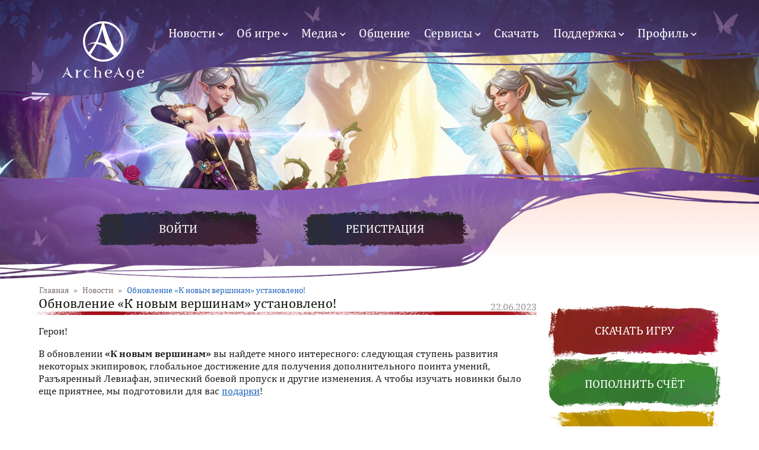

--- FILE ---
content_type: text/html; charset=utf-8
request_url: https://archeage.ru/news/316556.html
body_size: 39687
content:
<!doctype html>
<html xmlns="http://www.w3.org/1999/xhtml" xml:lang="ru">
<head>
<meta http-equiv="Content-Type" content="text/html; charset=utf-8" />
	<title>Обновление «К новым вершинам» установлено! | ArcheAge</title>
	<meta charset="utf-8">
	<meta http-equiv="X-UA-Compatible" content="IE=edge">
	<meta name="mrc__share_title" content="Обновление «К новым вершинам» установлено!">
	<meta name="mailru-verification" content="b684abc2caedae77">
	<meta name="google-site-verification" content="-foEiTlBqyMwItjIoOM26ZAlppy6MQKtrNEEhFCykhY">

	<meta name="description" content="В обновлении «К новым вершинам» вы найдете много интересного: следующая ступень развития некоторых экипировок, глобальное достижение для получения дополнительного поинта умений, Разъяренный Левиафан, эпический боевой пропуск и другие изменения. А чтобы изучать новинки было еще приятнее, мы подготовили для вас подарки!">

	<meta property="og:image" content="https://archeage.ru/static/aa.mail.ru/img/main/page/soc/soc.jpg">
    <meta property="og:title" content="Обновление «К новым вершинам» установлено!">
    <meta property="og:description" content="В обновлении «К новым вершинам» вы найдете много интересного: следующая ступень развития некоторых экипировок, глобальное достижение для получения дополнительного поинта умений, Разъяренный Левиафан, эпический боевой пропуск и другие изменения. А чтобы изучать новинки было еще приятнее, мы подготовили для вас подарки!">
    <meta property="og:type" content="website">
    <meta property="og:url" content="https://archeage.ru/news/316556.html">

	<link rel="image_src" href="https://archeage.ru/static/aa.mail.ru/img/main/page/soc/soc.jpg">
	<link rel="apple-touch-icon" href="https://archeage.ru/static/aa.mail.ru/img/main/page/soc/apple_touch_60.png">
	<link rel="apple-touch-icon" sizes="76x76" href="https://archeage.ru/static/aa.mail.ru/img/main/page/soc/apple_touch_76.png">
	<link rel="apple-touch-icon" sizes="120x120" href="https://archeage.ru/static/aa.mail.ru/img/main/page/soc/apple_touch_120.png">
	<link rel="apple-touch-icon" sizes="152x152" href="https://archeage.ru/static/aa.mail.ru/img/main/page/soc/apple_touch_152.png">

	<link rel="stylesheet" href="https://aa.cdn.gmru.net/static/aa.mail.ru/css/main/main.css?159">
	<link rel="stylesheet" href="https://aa.cdn.gmru.net/static/aa.mail.ru/css/main/themes/update120.css">
	<link rel="stylesheet" href="https://aa.cdn.gmru.net/static/aa.mail.ru/css/main/themes/char_theme.css">

	<link type="text/css" rel="stylesheet" media="all" href="https://archeage.cdn.gmru.net/modules/node/node.css?i" />
<link type="text/css" rel="stylesheet" media="all" href="https://archeage.cdn.gmru.net/modules/system/defaults.css?i" />
<link type="text/css" rel="stylesheet" media="all" href="https://archeage.cdn.gmru.net/modules/system/system.css?i" />
<link type="text/css" rel="stylesheet" media="all" href="https://archeage.cdn.gmru.net/modules/system/system-menus.css?i" />
<link type="text/css" rel="stylesheet" media="all" href="https://archeage.cdn.gmru.net/modules/user/user.css?i" />
<link type="text/css" rel="stylesheet" media="all" href="https://archeage.cdn.gmru.net/sites/all/modules/cck/theme/content-module.css?i" />
<link type="text/css" rel="stylesheet" media="all" href="https://archeage.cdn.gmru.net/sites/all/modules/ckeditor/ckeditor.css?i" />
<link type="text/css" rel="stylesheet" media="all" href="https://archeage.cdn.gmru.net/sites/all/modules/filefield/filefield.css?i" />
<link type="text/css" rel="stylesheet" media="all" href="https://archeage.cdn.gmru.net/sites/all/modules/views/css/views.css?i" />
<link type="text/css" rel="stylesheet" media="all" href="https://archeage.cdn.gmru.net/sites/all/modules/mr_filefield/mr_filefield.css?i" />
<link type="text/css" rel="stylesheet" media="all" href="https://archeage.cdn.gmru.net/sites/all/modules/mr_lightbox2/css/lightbox.css?i" />
<link rel="stylesheet" href="https://aa.cdn.gmru.net/static/aa.mail.ru/css/main/content/news.css?30" />

	<link rel="shortcut icon" href="https://archeage.ru/static/aa.mail.ru/img/main/favicon.ico" type="image/x-icon">
	<link rel="image_src" href="https://aa.cdn.gmru.net/static/aa.mail.ru/img/main/page/soc.jpg">
	<link rel="canonical" href="https://archeage.ru/news/316556.html">

	<script type="text/javascript" src="https://archeage.cdn.gmru.net/sites/all/modules/jquery_update/replace/jquery.min.js?i"></script>
<script type="text/javascript" src="https://archeage.cdn.gmru.net/misc/drupal.js?i"></script>
<script type="text/javascript" src="https://archeage.cdn.gmru.net/sites/all/modules/mr_lightbox2/js/lightbox.js?i"></script>
<script type="text/javascript">
<!--//--><![CDATA[//><!--
jQuery.extend(Drupal.settings, { "basePath": "/", "mr_lightbox2": { "rtl": "0", "file_path": "/(\\w\\w/)sites/archeage.ru/files", "default_image": "https://archeage.cdn.gmru.net/sites/all/modules/mr_lightbox2/images/brokenimage.jpg", "border_size": "10", "font_color": "000", "box_color": "fff", "top_position": "", "overlay_opacity": "0.8", "overlay_color": "000", "disable_close_click": 1, "resize_sequence": "0", "resize_speed": 400, "fade_in_speed": 400, "slide_down_speed": 600, "use_alt_layout": 0, "disable_resize": 0, "disable_zoom": 0, "force_show_nav": 0, "loop_items": 0, "node_link_text": "", "node_link_target": 0, "image_count": "Изображение !current of !total", "video_count": "Видео !current of !total", "page_count": "Страница !current of !total", "lite_press_x_close": "press \x3ca href=\"#\" onclick=\"hideLightbox(); return FALSE;\"\x3e\x3ckbd\x3ex\x3c/kbd\x3e\x3c/a\x3e to close", "download_link_text": "", "enable_login": false, "enable_contact": false, "keys_close": "c x 27", "keys_previous": "p 37", "keys_next": "n 39", "keys_zoom": "z", "keys_play_pause": "32", "display_image_size": "", "image_node_sizes": "()", "trigger_lightbox_classes": "", "trigger_lightbox_group_classes": "", "trigger_slideshow_classes": "", "trigger_lightframe_classes": "", "trigger_lightframe_group_classes": "", "custom_class_handler": 0, "custom_trigger_classes": "", "disable_for_gallery_lists": true, "disable_for_acidfree_gallery_lists": true, "enable_acidfree_videos": true, "slideshow_interval": 5000, "slideshow_automatic_start": true, "slideshow_automatic_exit": true, "show_play_pause": true, "pause_on_next_click": false, "pause_on_previous_click": true, "loop_slides": false, "iframe_width": "1024", "iframe_height": "576", "iframe_border": 0, "enable_video": 0 } });
//--><!]]>
</script>

	<script src="https://aa.cdn.gmru.net/static/aa.mail.ru/js/mr_loader2.js"></script>
	<script src="https://aa.cdn.gmru.net/static/aa.mail.ru/js/tooltip.js"></script>
	<script src="https://aa.cdn.gmru.net/static/aa.mail.ru/js/selectbox.js"></script>
	<script src="https://aa.cdn.gmru.net/static/aa.mail.ru/js/main/vue.min.js"></script>
	<script src="https://aa.cdn.gmru.net/static/aa.mail.ru/js/main.js?7"></script>
	<script src="https://aa.cdn.gmru.net/static/aa.mail.ru/js/main/auth.js?31"></script>
	<script src="https://aa.cdn.gmru.net/static/aa.mail.ru/js/main/mod_loader.js?4"></script>
	<script src="https://aa.cdn.gmru.net/static/aa.mail.ru/js/main/gtm_service.js"></script>
	<script src="https://aa.cdn.gmru.net/static/aa.mail.ru/js/main/terms_confirm.js?5"></script>

</head>
<body class="inner">

	<div class="body_layout">

		<script>
			var btype = getCookie('btype');
			if (btype) {document.getElementsByTagName('body')[0].className += ' '+btype;}
		</script>

		<header>
			<div class="header_block">
									<a class="logo" href="/"><h1>ArcheAge - новый мир, полный приключений и опасных сражений на суше и на море! Начни играть в масштабную онлайн-игру!</h1></a>
								<div id="block-menu-primary-links" class="block block-menu">

  
        <ul class="menu"><li class="expanded first even" id="menu69df1f85b0abbce850b5feb29bddcb2a"><a href="/news/">Новости</a><ul class="menu"><li class="leaf first even" id="menu7d690f61b8202ec6d12208bb02417ecd"><a href="/news/" title="">Новости игры</a></li>
<li class="expanded last odd" id="menu222de3e53064abcb73b5a826d4150d2c"><a href="/updates/" title="">Обновления</a><ul class="menu"><li class="expanded first odd" id="menucc53f69b42a7695e22b6f29c84f0504e"><a href="https://archeage.ru/updates/" title="">2025 год</a><ul class="menu"><li class="leaf first odd" id="menuec2120d4ba4a7da0439404451140b828"><a href="https://archeage.ru/node/06032025/" title="">6 марта 2025</a></li>
<li class="leaf last even" id="menuc605af39e7d9c8f40a58753299015b94"><a href="https://archeage.ru/node/11122025/" title="">11 декабря 2025</a></li>
</ul></li>
<li class="expanded odd" id="menu011000328435bc001181487ffce01055"><a href="https://archeage.ru/updates/" title="">2024 год</a><ul class="menu"><li class="leaf first even" id="menu5fb0c213771d0173749ab913f0f7302e"><a href="https://archeage.ru/node/15022024" title="">15 февраля 2024</a></li>
<li class="leaf odd" id="menu0e160718e43e09d88e8151ed6a3f1574"><a href="https://archeage.ru/node/30052024/" title="">30 мая 2024</a></li>
<li class="leaf last even" id="menu10069c1da355b1cd1cd3a8fddb840039"><a href="https://archeage.ru/node/10102024/" title="">10 октября 2024</a></li>
</ul></li>
<li class="expanded odd" id="menu83bf24a4b22866222091cca5fd9308c7"><a href="https://archeage.ru/updates/" title="">2023 год</a><ul class="menu"><li class="leaf first even" id="menubf3e1af19a666628c8745c364e5eb586"><a href="/node/26102023/" title="Обновление «К вершинам: новый взгляд»">26 октября 2023</a></li>
<li class="leaf odd" id="menue4ef0c3216b681af0d2319d73782517a"><a href="/node/22062023/" title="Обновление «К новым вершинам»">22 июня 2023</a></li>
<li class="leaf last even" id="menuda35b67a06e2be3a79a82b5b70cc40df"><a href="https://archeage.ru/node/16022023/" title="">16 февраля 2023</a></li>
</ul></li>
<li class="expanded even" id="menub40f20b31e6e7bc842729bc755e4adb7"><a href="https://archeage.ru/updates/" title="">2022 год</a><ul class="menu"><li class="leaf first even" id="menu587590081f0d8ea21868ed29c66ab408"><a href="https://archeage.ru/node/17112022/" title="">17 ноября 2022</a></li>
<li class="leaf odd" id="menu0af15068716454a9d7a8623ac4148c03"><a href="https://archeage.ru/node/18082022/" title="">18 августа 2022</a></li>
<li class="leaf even" id="menua13951dfa3474ded14d729fc967b18d9"><a href="/updates/19052022/" title="Обновление «Истории о прошлом и будущем»">19 мая 2022</a></li>
<li class="leaf last odd" id="menu0364526bc9aa327726353cf98f3f8a07"><a href="https://archeage.ru/news/316016.html" title="">24 февраля 2022</a></li>
</ul></li>
<li class="expanded odd" id="menu52fe114f3202813ccce56df6d4112544"><a href="/updates/" title="">2021 год</a><ul class="menu"><li class="leaf first odd" id="menu4acc6e7c132c4733efc6f8c4f61a1c60"><a href="/updates/18112021/" title="Обновление «Смертельный танец»">18 ноября 2021</a></li>
<li class="leaf even" id="menu30e84d77d0bf4fa8bdc0e8e8d2f043c6"><a href="/updates/19082021/" title="Обновление «Вечная битва: старые враги»">19 августа 2021</a></li>
<li class="leaf odd" id="menu9ce635a017b40fc635f13fd2872f5646"><a href="/updates/20052021/" title="Обновление «Вечная битва»">20 мая 2021</a></li>
<li class="leaf last even" id="menu31f053bf74dcf06e41f0d1c1ce58dadd"><a href="https://archeage.ru/updates/18022021" title="Обновление «Дети смерти»: продолжение">18 февраля 2021</a></li>
</ul></li>
<li class="expanded even" id="menu5d44cf5ffffdf8ab521462d90f06d334"><a href="/updates/" title="">2020 год</a><ul class="menu"><li class="leaf first even" id="menu165166e3b6ee52157369893e47fc26f8"><a href="/updates/19112020/" title="Обновление «Дети смерти»">19 ноября 2020</a></li>
<li class="leaf odd" id="menua410893cd27a369861dba8514b3c5820"><a href="/updates/27082020/" title="Обновление «Древние тайны: Святилище эфенов»">27 августа 2020</a></li>
<li class="leaf even" id="menu4015edbfd8d7e7d6fd887749b2872961"><a href="/updates/21052020/" title="">21 мая 2020</a></li>
<li class="leaf last odd" id="menue5321cfc9abc69ad228d6ecf4f47eca5"><a href="/updates/20022020/" title="">20 февраля 2020</a></li>
</ul></li>
<li class="expanded last even" id="menu30cb71e9d5c6e8ee6846ecce5d1a393e"><a href="/updates/" title="">Другие обновления</a><ul class="menu"><li class="leaf first odd" id="menu3b7793458c85b706d2b186aa39907cc3"><a href="/updates/28112019/" title="">28 ноября 2019</a></li>
<li class="leaf even" id="menu34b9c271878e012aeb07189e59431f12"><a href="/updates/19092019/" title="">19 сентября 2019</a></li>
<li class="leaf odd" id="menu18fc0cd9642d0fbb5aca4d2f232ed740"><a href="/updates/30052019/" title="">30 мая 2019</a></li>
<li class="leaf even" id="menu46e1742edbade64111231101587413b6"><a href="/updates/14022019/" title="">14 февраля 2019</a></li>
<li class="leaf odd" id="menue513c111ad2f568a523e52a56086253c"><a href="/updates/22112018/" title="">22 ноября 2018</a></li>
<li class="leaf even" id="menu1ca03b0c91b36492dc8419b2ddc31f2a"><a href="/news/314407.html" title="">23 августа 2018</a></li>
<li class="leaf odd" id="menu948a4b574c3d595a6198398692b38abe"><a href="/updates/17052018/" title="">17 мая 2018</a></li>
<li class="leaf even" id="menu3d04d98025dc444c8e672e026f4a2da2"><a href="/news/314130.html" title="">21 февраля 2018</a></li>
<li class="leaf odd" id="menue9ff1d8f508c345c844215203f1c4159"><a href="/updates/07122017/" title="">7 декабря 2017</a></li>
<li class="leaf even" id="menufa30d908f2baefa3c8bfff405e013662"><a href="/updates/18052017/" title="">18 мая 2017</a></li>
<li class="leaf odd" id="menue16103f631b694105aa7fe2dc0768920"><a href="/updates/17112016/" title="">17 ноября 2016</a></li>
<li class="leaf even" id="menu50df7b93fd6626dfe928d8f33157f604"><a href="/updates/28042016/" title="">28 апреля 2016</a></li>
<li class="leaf odd" id="menu032c8b38379180a24b508d98b9fa255d"><a href="/updates/10122015/" title="">10 декабря 2015</a></li>
<li class="leaf even" id="menu26794cb7cbe8c4da10b5359576c9b3b7"><a href="/updates/07092015/" title="">7 сентября 2015</a></li>
<li class="leaf odd" id="menu30af99c6cf21d272aafb21bd053a3160"><a href="/updates/28052015/" title="">28 мая 2015</a></li>
<li class="leaf even" id="menuff753a936cb2f20ab12ab770f32b07c8"><a href="/updates/16042015/" title="">16 апреля 2015</a></li>
<li class="leaf odd" id="menu82918b6b46a43deee022dd058847686b"><a href="/updates/05022015/" title="">5 февраля 2015</a></li>
<li class="leaf even" id="menu1c174b8dfb1bfd6d345afe5715da4c77"><a href="/updates/18122014/" title="">18 декабря 2014</a></li>
<li class="leaf odd" id="menu191bb70d07cf78551839d840aaf4e41f"><a href="/updates/16102014/" title="">16 октября 2014</a></li>
<li class="leaf even" id="menu2647f1ada008be9d7178352863dd16cf"><a href="/updates/28082014/" title="">28 августа 2014</a></li>
<li class="leaf odd" id="menu30ebd19e092faf251f03e82225756e19"><a href="/updates/24_072014/" title="">24 июля 2014</a></li>
<li class="leaf even" id="menu31cf06a440df3c378e2e25e6962700d4"><a href="/updates/26062014/" title="">26 июня 2014</a></li>
<li class="leaf odd" id="menu15444443162fe378d3cf6cdc6d4d65ff"><a href="/updates/29052014/" title="">29 мая 2014</a></li>
<li class="leaf even" id="menufbdf1c26fa083c45a3e2660af7fc578e"><a href="/updates/29042014/" title="">29 апреля 2014</a></li>
<li class="leaf last odd" id="menuca2e6c1a2b0c78b0eee418b5465dd6d6"><a href="/updates/27032014/" title="">27 марта 2014</a></li>
</ul></li>
</ul></li>
</ul></li>
<li class="expanded even" id="menuacf664b247822ae00651a97d44f5f4c0"><a href="/game/" title="">Об игре</a><ul class="menu"><li class="leaf first odd" id="menuda75cd652254fce37e953d7f261f132d"><a href="/game/faq/" title="FAQ">FAQ</a></li>
<li class="collapsed even" id="menue29008a36f715cd2c5bffcc4a70f6cec"><a href="https://archeage.ru/guide" title="">Руководства</a></li>
<li class="expanded odd" id="menu306e41fce3bc9de4911363df9a80a5ba"><a href="/news/collection/" title="">Коллекции</a><ul class="menu"><li class="leaf first odd" id="menu6270dbe1bdae297236c393088eb5d1c0"><a href="/news/315746.html" title="Все о диковинках">Все о диковинках</a></li>
<li class="leaf even" id="menu48347c464be2846cb5ed571612915a86"><a href="https://archeage.ru/game/kobukson/" title="">Кобуксон</a></li>
<li class="leaf odd" id="menuaa865f9ba7068a18cc517103cd28e0b0"><a href="/game/ruchnye-chudovishcha/" title="Ручные чудовища">Ручные чудовища</a></li>
<li class="leaf last even" id="menu482a393f47e8a8951c5f63f081f01aa7"><a href="/game/sozdanie-obrazov/" title="Создание образов глайдеров, питомцев и фамильяров">Создание образов</a></li>
</ul></li>
<li class="expanded odd" id="menuca272ffe9d83561333d1a5da94586bd6"><a href="/game/lore/" title="">История мира</a><ul class="menu"><li class="leaf first even" id="menu6f353b8ad6a1e638662c76654ad13773"><a href="https://archeage.ru/game/lore/" title="">История прославленных героев</a></li>
<li class="leaf odd" id="menu6fda2b2e39f0211b7a3363183afb8e8a"><a href="https://archeage.ru/news/315230.html" title="">История народов</a></li>
<li class="leaf even" id="menuad82e1b945d32f73d700f187e2571ee1"><a href="https://archeage.ru/news/intertime/" title="">История межвременья</a></li>
<li class="leaf odd" id="menu2fe3da0c434b495319b4faa2aac94534"><a href="https://archeage.ru/game/harnijskie-istorii-lyubvi/" title="">Харнийские истории любви</a></li>
<li class="leaf last even" id="menu52e9b98b2691b90ca9911598611f57a2"><a href="https://archeage.ru/news/secretsofwinter/" title="">Тайны вечной зимы</a></li>
</ul></li>
<li class="leaf even" id="menua1c406650e4ea6994d8f29b91fd085ea"><a href="https://archeage.ru/node/315341" title="">Покровительство Сиоль</a></li>
<li class="leaf odd" id="menu52246b370011a975a7d0b8bca2517f56"><a href="https://archeage.ru/game/premium/" title="">Премиум-подписка</a></li>
<li class="expanded last odd" id="menuc4772478e89c957bb45d09b5bcd84ce6"><a href="/news/battlepass/" title="">Боевой пропуск</a><ul class="menu"><li class="leaf first even" id="menu288aad0ac62fb73582955c431569ff41"><a href="https://archeage.ru/game/battlepass/" title="">Руководство</a></li>
<li class="leaf odd" id="menuf71552d963b775937b899e247f5f07c7"><a href="https://archeage.ru/news/battlepass" title="">Активные события</a></li>
<li class="leaf last even" id="menu16c8f0609482fcf7651b8a94330b7dbe"><a href="https://archeage.ru/news/battlepass-off" title="">Завершенные события</a></li>
</ul></li>
</ul></li>
<li class="expanded even" id="menuc24797c4abfb4ebe54dc45b9e411ac3a"><a href="/media/">Медиа</a><ul class="menu"><li class="leaf first odd" id="menu0a573cb1eefbc9ba46b05ec5ddb9df83"><a href="/game/partner-video/" title="">Партнерская программа</a></li>
<li class="leaf even" id="menua56ba692aad2479bfa5f088aa17dbbc4"><a href="/media/screenshots/">Скриншоты</a></li>
<li class="leaf last odd" id="menuf64f457326d92c412371753eb211a65c"><a href="/media/wallpapers/" title="">Обои</a></li>
</ul></li>
<li class="leaf odd" id="menu3e5d53ad868231660799b4c559ea5211"><a href="https://archeage.ru/community/social" title="">Общение</a></li>
<li class="expanded even" id="menu74846c1f5c480ef0e34aabcd1a88f02c"><a href="https://archeage.ru/itemrestore" title="">Сервисы</a><ul class="menu"><li class="leaf first even" id="menue2770ab4f2119bd41a809a2c9030ae6c"><a href="/calculator/" title="">Калькулятор умений</a></li>
<li class="leaf odd" id="menu93cb87d0cd0d7354aa79f34ffe61bfc4"><a href="/heroes/" title="">Герои союзов</a></li>
<li class="leaf even" id="menu72a48781688afc2329703347b0247bbe"><a href="/serverstatus/" title="">Статус серверов</a></li>
<li class="leaf odd" id="menu53e108a6c2b362b65a035f5e8670cd6e"><a href="/transfer/" title="">Перенос персонажей</a></li>
<li class="leaf even" id="menu6fce668453b56de7e64095d56f2f89c1"><a href="/itemrestore/" title="">Восстановление предметов</a></li>
<li class="leaf odd" id="menudec06f8746a03b065daa2f7bf877bef0"><a href="/rename/" title="">Смена имен персонажей</a></li>
<li class="leaf even" id="menu00d2686dd0e4b64f7883302d80df0c15"><a href="/rtk/" title="">Тариф «‎Игровой»</a></li>
<li class="leaf last odd" id="menu84af2fca5722f55ba033cdddba2a4edf"><a href="/pack/" title="Коллекционное издание">Коллекционное издание</a></li>
</ul></li>
<li class="leaf odd" id="menu5dad7b0a025be1b1dd97ed9bae68e48b"><a href="/download/" title="">Скачать</a></li>
<li class="expanded odd" id="menu662448730e42616d253de473ba48fc61"><a href="https://support.astrum.top/aa" title="Поддержка">Поддержка</a><ul class="menu"><li class="leaf first even" id="menua491fa74c412860121c0402e01043382"><a href="/novice/security/" title="">Безопасность аккаунта</a></li>
<li class="leaf odd" id="menu69fd05ed84cce7998b0571caecf87b3a"><a href="https://support.vkplay.ru/aa" title="">Техническая поддержка</a></li>
<li class="leaf last even" id="menu6d8365a5856fcd224e28b1a84f008071"><a href="/documents/" title="">Документы</a></li>
</ul></li>
<li class="expanded last odd" id="menua46c372347e02010f5ef45fe441e4349"><a href="/user/" title="">Профиль</a><ul class="menu"><li class="leaf first even" id="menu5e4fca693932050c609ab26b0cbd11c3"><a href="/cart/" title="">Корзина предметов</a></li>
<li class="leaf odd" id="menu943868077fe075c3564d1a5f0d652d70"><a href="/pin/activate/" title="">Активация PIN-кода</a></li>
<li class="leaf even" id="menuc7f36391bac5b6e5aac2de63f6480fda"><a href="/billing/payment/" title="">Пополнение счета</a></li>
<li class="leaf odd" id="menu2a3fa9cd352744ab2b9476e25ac4db31"><a href="/historyshop/" title="">История покупок</a></li>
<li class="leaf last even" id="menub45d2e4da07e5c8232766240594c29fe"><a href="/historypremium/" title="">История премиум-подписки</a></li>
</ul></li>
</ul>
</div>
			</div>
			<div class="header_bg">
							</div>
		</header>

		<div id="auth_block">
			<div class="auth_layout">
				<div id="block-block-54" class="block block-block">

  
        <div id="block-user-1">
	<div id="block-user-1_load" class="mr_loader userblock_loader"></div>
</div>

<script>
	document.addEventListener('oauthUser', function(e){
		mr_load_block('/dynamic/auth/index.php','block-user-1');
	});
</script>
</div>
			</div>
		</div>

		<div id="block_content" class="layout news news_316556_html">
			<div id="content">
				<div id="block_center">

											<div class="status"><div class="breadcrumb"><span><a href="/">Главная</a> </span>&raquo;<span> <a href="/news/">Новости</a> </span>&raquo;<span> Обновление «К новым вершинам» установлено!</span></div></div>
					


						
																			<div class="block_text">
								<div class="text_content_block">

																			<div class="bg_title">
											<div class="title_node316556">
												<h1>Обновление «К новым вершинам» установлено!</h1>
											</div>
										</div>
									
									
									
									<div id="textcontent" class="container">

																					<div class="news_date_node">22.06.2023</div>

<div id="addthis_desc" style="display: none;">В обновлении «К новым вершинам» вы найдете много интересного: следующая ступень развития некоторых экипировок, глобальное достижение для получения дополнительного поинта умений, Разъяренный Левиафан, эпический боевой пропуск и другие изменения. А чтобы изучать новинки было еще приятнее, мы подготовили для вас подарки!</div>

<div id="node-316556">

	<div class="js-mediator-article">
		
<p>Герои!</p>
<p>В обновлении <strong>&laquo;К новым вершинам&raquo;</strong> вы найдете много интересного: следующая ступень развития некоторых экипировок, глобальное достижение для получения дополнительного поинта умений, Разъяренный Левиафан, эпический боевой пропуск и другие изменения. А чтобы изучать новинки было еще приятнее, мы подготовили для вас&nbsp;<a href="https://archeage.ru/promo/newheights/index.html">подарки</a>!</p>
<p><iframe allowfullscreen="" frameborder="0" height="473" src="https://www.youtube.com/embed/BRyKfMU5e38" width="840"></iframe></p>
<p>Вам придется преодолеть границы собственных возможностей! Следующая ступень улучшения <strong>эфенской</strong> и <strong>рамианской экипировок</strong> позволит не только стать сильнее, но и продемонстрировать соперникам безоговорочное превосходство. Одолейте полчища монстров и&nbsp;могучих боссов в Сокрытой долине и на Ирамийском хребте, а также заручитесь недюжинной удачей при пробуждении экипировки.</p>
<p>Быть на шаг впереди просто, когда в вашем арсенале дополнительный поинт умений. Но для такого преимущества придется постараться. Выполнить глобальное достижение <strong>&laquo;Талисман легендарного героя&raquo;</strong> под силу опытным искателям приключений. 9 испытаний, среди которых трата миллиона очков чести и сражения с мифическими мировыми боссами.</p>
<p>Все это пригодится в битве с <strong>Разъяренным Левиафаном</strong>. Вам будут противостоять не только вражеские союзы, но и само море. Придется собрать мощный флот, найти опытного капитана, который не побоится возглавить ваш поход, и надеяться на благословение Изы.</p>
<p>Подробную информацию вы найдете&nbsp;<a href="https://archeage.ru/node/22062023/"><strong>на странице обновления</strong></a>.</p>
<p class="rtecenter"><img src="https://aa.cdn.gmru.net/ms/data/old/0cbbf281607aa223713f3e81f8f277d4.png" /></p>
<p>Чтобы изучать новинки обновления и покорять очередные вершины было еще приятнее, мы подготовили для вас&nbsp;<a href="https://archeage.ru/promo/newheights/index.html"><strong>подарки</strong></a>!</p>
<p class="rtecenter"><a href="https://archeage.ru/promo/newheights/index.html"><img alt="" src="https://aa.cdn.gmru.net/ms/85e5e515e9604663a0f256bfed8c9698.png" style="width: 247px; height: 194px;" /></a></p>
<ul id="ulnews">
	<li>
		<a class="aa_item_tooltip" data-grade="0" data-id="53204" href="#">Дизайн костюма хранителя Нефритового дворца</a>.</li>
	<li>
		Трехъярусная стойка для мечей.</li>
	<li>
		<a class="aa_item_tooltip" data-grade="0" data-id="52808" href="#">Книга порталов на выбор (7 дней)</a> х2.</li>
	<li>
		<a class="aa_item_tooltip" data-grade="0" data-id="47943" href="#">Настойка усердного ремесленника</a>&nbsp;х5.</li>
	<li>
		<a class="aa_item_tooltip" data-grade="0" data-id="46180" href="#">Солнечный настой</a>&nbsp;х7.</li>
</ul>
<p>Все предметы персональные.</p>
<!--<p><a href="http://vk.com/public_archeage"><img src="https://aa.cdn.gmru.net/ms/615605eaabb47044d975381231db66d4.png" /></a>&nbsp;<a href="https://discord.gg/archeage-ru" target="_blank"><img alt="" src="https://aa.cdn.gmru.net/ms/af959c840a53b82c95085aa49fa38e2a.png" /></a>&nbsp;<a href="http://t.me/archeage_ru"><img alt="" src="https://aa.cdn.gmru.net/ms/bfe5d8081a5aa1d33133dbba0a797034.png" style="width: 45px; height: 45px;" /></a></p>--><div class="field field-type-text field-field-this-desc">
    <div class="field-items">
            <div class="field-item odd">
                    В обновлении «К новым вершинам» вы найдете много интересного: следующая ступень развития некоторых экипировок, глобальное достижение для получения дополнительного поинта умений, Разъяренный Левиафан, эпический боевой пропуск и другие изменения. А чтобы изучать новинки было еще приятнее, мы подготовили для вас подарки!        </div>
        </div>
</div>
	</div>

	<div class="news_social">
		<a class="vk" href="https://vk.com/public_archeage " target="_blank"></a>
		<a class="dc" href="https://discord.gg/archeage-ru" target="_blank"></a>
		<a class="tg" href="https://t.me/archeage_ru" target="_blank"></a>
	</div>

	<div class="meta clearfix">
			</div>

	<script>
		var mediatorTheme=document.createElement('meta');
		mediatorTheme.name = "mediator_theme";
		mediatorTheme.content = "Новости";
		document.getElementsByTagName('head')[0].appendChild(mediatorTheme);
		var mediatorTime=document.createElement('meta');
		mediatorTime.name = "mediator_published_time";
		mediatorTime.content = "2023-06-22T15:00:00+0000";
		document.getElementsByTagName('head')[0].appendChild(mediatorTime);
	</script>
	<script id="js-mpf-mediator-init" data-counter="2820730" data-adaptive="true">!function(e){function t(t,n){if(!(n in e)){for(var r,a=e.document,i=a.scripts,o=i.length;o--;)if(-1!==i[o].src.indexOf(t)){r=i[o];break}if(!r){r=a.createElement("script"),r.type="text/javascript",r.async=!0,r.defer=!0,r.src=t,r.charset="UTF-8";;var d=function(){var e=a.getElementsByTagName("script")[0];e.parentNode.insertBefore(r,e)};"[object Opera]"==e.opera?a.addEventListener?a.addEventListener("DOMContentLoaded",d,!1):e.attachEvent("onload",d):d()}}}t("//mediator.mail.ru/script/2820730/","_mediator")}(window);</script>

	<link rel="stylesheet" href="https://aa.cdn.gmru.net/static/general/css/slick.css">
	<script src="https://aa.cdn.gmru.net/static/general/js/slick_slider.js"></script>
	<script src="https://aa.cdn.gmru.net/static/aa.mail.ru/js/main/content/news_detail.js"></script>

</div>
										
									</div>

								</div>
							</div>
						
						
				</div>
				<div id="block_right">
					<div id="block-block-51" class="block block-block">

  
        <a class="rb_button red" href="/download">Скачать игру</a>
<!--<a class="rb_button red download_page" href="/dynamic/gamecenter/?a=download">Скачать игру</a>-->
<a class="rb_button red download_page js-download">Скачать игру</a>
<a class="rb_button green" href="/billing/payment">Пополнить счёт</a>
<a class="rb_button yellow" href="/subscribe">Подписка</a>

</div>
<div id="block-views-game-block_2" class="block block-views">

  
        <div class="view view-game view-id-game view-display-id-block_2 view-dom-id-1">
    
  
  
      <div class="view-content">
        <div class="views-row views-row-1 views-row-odd views-row-first views-row-last">
      
  <div class="views-field-field-link-value">
                <span class="field-content"><a href="https://archeage.ru/node/11122025/">Летопись крылатого народа</a></span>
  </div>
  
  <div class="views-field-body">
                <div class="field-content"><p><a href="https://archeage.ru/news/317424.html">Летопись крылатого народа</a></p>
<p><a href="https://archeage.ru/promo/fairy/">Подарки</a></p>
<p><a href="https://archeage.ru/news/317395.html">Марафон героев</a></p></div>
  </div>
  
  <div class="views-field-field-link-value-1">
                <span class="field-content"><a href="https://archeage.ru/node/11122025/">Все новости &raquo;</a></span>
  </div>
  
  <div class="views-field-field-ms-image-fid">
                <span class="field-content"><img src="https://aa.cdn.gmru.net/ms/data/old/c5224ead07f7eb86ff622902458e5fde.png" alt="" title=""  class="mr_imagecache mr_imagecache-old mr_imagecache-default mr_imagecache-old_default" /></span>
  </div>
  </div>
    </div>
  
  
  
  
  
  
</div> 
</div>
<div id="block-block-57" class="block block-block">

      <h3>Мы в &quot;ВКонтакте&quot;</h3>
  
        <div class="vk_layout">
	<script src="https://vk.ru/js/api/openapi.js?115"></script>
	<a class="vk_link" href="https://vk.com/public_archeage" target="_blank"></a>
	<!-- VK Widget -->
	<div id="vk_groups"></div>
	<script>
		VK.Widgets.Group('vk_groups', {mode: 0, width: 260, height: 350, color1: '453b3c', color2: 'ffffff', color3: '5b7fa6'}, 48398185);
	</script>
</div>
</div>
<div id="block-block-64" class="block block-block">

  
        <div class="site_social">
	<a class="vk" href="https://vk.com/public_archeage " target="_blank"></a>
	<a class="dc" href="https://discord.gg/archeage-ru" target="_blank"></a>
	<a class="tg" href="https://t.me/archeage_ru" target="_blank"></a>
	<a class="yt" href="https://www.youtube.com/user/ArcheAgeRU" target="_blank"></a>
</div>
</div>
				</div>
			</div>
		</div>

	</div>

	<div id="footer">
		<div class="footer_cont">
			<div id="block-block-32" class="block block-block">

  
        <style>
	body {background-image: url(https://aa.cdn.gmru.net/static/aa.mail.ru/img/main/page/bg_bottom_fly.jpg)}
	#content {padding-bottom: 380px;}
</style>
</div>
<div id="block-block-19" class="block block-block">

  
        <div class="footer_menu_cont">
	<ul>
		<li class="first"><a href="/news/">Новости</a></li>
		<!--<li><a href="/press/">Пресса</a></li>-->
	</ul>
	<ul>
		<li class="first"><a href="/game/">Об игре</a></li>
		<li><a href="/guide/">Путеводитель</a></li>
		<li><a href="/game/faq/">FAQ</a></li>
		<!--<li><a href="/game/lore/">История мира</a></li>-->
		<!--<li><a href="/calculator/">Калькулятор</a></li>-->
	</ul>
	<ul>
		<li class="first"><a href="/media">Медиа</a></li>
		<li><a href="/media/video/">Видео</a></li>
		<li><a href="/media/screenshots/">Скриншоты</a></li>
		<li><a href="/media/wallpapers/">Обои</a></li>
		<!--<li><span>Концепт-арт</span></li>-->
	</ul>
	<ul>
		<li class="first"><a href="/community/social/">Общение</a></li>
		<li><a href="/community/social/">Социальные сети</a></li>
		<!--<li><a href="/community/photos/">Фото игроков</a></li>-->
		<!--<li><a href="/community/screenshots/">Скриншоты игроков</a></li>-->
	</ul>
	<!--<ul>
		<li class="first"><a href="/forums/">Форум</a></li>
	</ul>-->
	<ul>
		<li class="first"><a href="https://support.astrum.top/aa" target="_blank">Поддержка</a></li>
		<li><a href="/documents/">Документы</a></li>
	</ul>
	
	<div class="ftr_soc" style="display: none;">
		<span>Присоединяйтесь к нам в социальных сетях</span>
		<div class="ftr_soc_icons">
			<a class="odnoklasskini" href="http://www.odnoklassniki.ru/group/51975414350004" target="_blank" title="Одноклассники"></a>
			<a class="mymail" style="display: none;" href="http://my.mail.ru/community/offarcheage/" target="_blank" title="Мой Мир"></a>
			<a class="facebook" href="https://www.facebook.com/archeageofficial?skip_nax_wizard=true#" target="_blank" title="Facebook"></a>
			<a class="vkontakte" href="http://vk.com/public_archeage" target="_blank" title="ВКонтакте"></a>
			<a class="twitter" href="https://twitter.com/ArcheAgeRussia" target="_blank" title="Twitter"></a>
			<a class="youtube" href="https://www.youtube.com/user/ArcheAgeRU" target="_blank" title="YouTube"></a>
			<a class="telegram" href="https://t.me/archeage_ru" target="_blank" title="Telegram"></a>
			<a class="discord" href="https://discord.gg/zJw2kz4" target="_blank" title="Discord"></a>
			<a class="google" style="display: none;" href="https://plus.google.com/b/104570817686800072475/104570817686800072475/posts" target="_blank" title="Google+"></a>
		</div>
	</div>
</div>
</div>
<div id="block-block-20" class="block block-block">

  
        <footer>
	
	<div>
		<div>
			<img src="https://aa.cdn.gmru.net/static/aa.mail.ru/img/main/page/footer/xlgames.png" alt="XL Games">
			<img src="https://aa.cdn.gmru.net/static/aa.mail.ru/img/main/page/footer/cryengine.png" alt="Cry Engine">
			<a href="https://vkplay.ru/" target="_blank"><img src="https://aa.cdn.gmru.net/static/aa.mail.ru/img/main/page/footer/vkplay.png" alt="VK Play"></a>
			<a href="https://astrum-entertainment.ru/" target="_blank"><img src="https://aa.cdn.gmru.net/static/aa.mail.ru/img/main/page/footer/astrum.png" alt="Astrum Entertainment"></a>
			<img src="https://aa.cdn.gmru.net/static/aa.mail.ru/img/main/page/footer/ico12.png" alt="12+" width="31" height="31">
		</div>
	</div>
	
	<div>
		<p>© 2026 XLGAMES Inc. Published by <a href="https://astrum-entertainment.ru/" target="_blank">ООО "АСТРУМ"</a>.<br>All rights reserved. All trademarks are the property of their respective owners.</p>
	</div>
	
	<div class="counters"></div>
	
</footer>
</div>
		</div>
	</div>

	
  </body>
</html>


--- FILE ---
content_type: text/html;charset=utf-8
request_url: https://archeage.ru/dynamic/auth/index.php
body_size: 139
content:

 	<div id="block_user_not_registered_not_authed">

		<div class="content_user_block">

			<div class="login_block">
				<div class="item js-login">Войти</div>
				<div class="item js-reg">Регистрация</div>
			</div>

		</div>

	</div>



--- FILE ---
content_type: text/css
request_url: https://aa.cdn.gmru.net/static/aa.mail.ru/css/main/main.css?159
body_size: 259281
content:
@import 'https://aa.cdn.gmru.net/static/general/fonts/Cambria/font.css';
@import 'https://aa.cdn.gmru.net/static/aa.mail.ru/css/main/includes/layout.css?9';
@import 'https://aa.cdn.gmru.net/static/aa.mail.ru/css/main/includes/admin.css?3';
@import 'https://aa.cdn.gmru.net/static/aa.mail.ru/css/main/includes/selectbox.css';

html {
	width: 100%;
	height: 100%;
	min-width: 1150px;
	background: #fff;
}

body {
	min-width: 1150px;
	min-height: 100%;
	display: flex;
	position: relative;
	box-sizing: border-box;
	flex-direction: column;
	justify-content: space-between;
	margin: 0px auto;
	color: #222;
	background: url(https://aa.cdn.gmru.net/static/aa.mail.ru/img/main/page/bg_bottom.jpg) center bottom no-repeat;
}

body::before,
body::after {
	content: '';
	width: 50%;
	height: 500px;
	display: block;
	position: absolute;
	bottom: 0px;
	background-image: url(https://aa.cdn.gmru.net/static/aa.mail.ru/img/main/page/bg_bottom.jpg);
	background-position: center bottom;
	background-repeat: no-repeat;
	background-size: 10000% 500px;
	z-index: -2;
}
body::before {
	left: 0px;
	background-position-x: left;
	
}
body::after {
	right: 0px;
	background-position-x: right;
}

/* theme */

:root {
	--theme-bg1: url(https://aa.cdn.gmru.net/static/aa.mail.ru/img/main/themes/default/bg1.png);
	--theme-bg2: url(https://aa.cdn.gmru.net/static/aa.mail.ru/img/main/themes/default/bg2.png);
	--theme-slider: url(https://aa.cdn.gmru.net/static/aa.mail.ru/img/main/themes/default/slider_num_bg.png);

	--theme-logo: url(https://aa.cdn.gmru.net/static/aa.mail.ru/img/main/page/logo.png);
	--theme-inner: url(https://aa.cdn.gmru.net/static/aa.mail.ru/img/main/themes/default/inner_header.jpg);

	--theme-char-select: url(https://aa.cdn.gmru.net/static/aa.mail.ru/img/main/themes/default/char_menu.png);
	--theme-soc-pad: url(https://aa.cdn.gmru.net/static/aa.mail.ru/img/main/themes/default/soc_pad.png);

	--item-color: #45791f;
}

/* --- */

img {
	border: none;
	}

table {
	border-collapse: collapse;
	}

tbody {
	border-top: 0px;
	}

h1 {
	color: var(--item-color);
	font-size: 28px;
	font-weight: normal;
	}

h2 {
	margin: 20px 0px;
	color: var(--item-color);
	font-size: 25px;
	font-weight: normal;
	}

h3 {
	font-size: 23px;
	font-weight: normal;
	}

body hr {
	height: 17px;
	border: none;
	background: url(https://aa.cdn.gmru.net/static/aa.mail.ru/img/main/page/details/hr.png) no-repeat center;
}

a {
	color: #347a00;
	text-decoration: underline;
}

a:hover {
	text-decoration: none;
}

.clear {
	clear: both;
}

.form_button {
	width: 252px;
	height: 64px;
	display: flex;
	box-sizing: border-box;
	justify-content: center;
	align-items: center;
	margin: 0px auto;
	padding: 0px 18px 2px;
	color: #fff;
	line-height: 1.2em;
	text-align: center;
	text-transform: uppercase;
	background: url(https://aa.cdn.gmru.net/static/aa.mail.ru/img/main/page/details/form_button.png) no-repeat;
	user-select: none;
	cursor: pointer;
}

.form_button:hover {
	filter: brightness(1.1);
}

.form_button:active {
	filter: brightness(0.9);
}

.form_button_sm {
	width: 152px;
	height: 40px;
	display: flex;
	box-sizing: border-box;
	align-items: center;
	padding: 0px 32px 4px 20px;
	color: #fff;
	font: 16px/0.8em Cambria, Georgia, "Times New Roman", Times, serif;
	background: url(https://aa.cdn.gmru.net/static/aa.mail.ru/img/main/page/details/form_button_sm.png) left -40px no-repeat;
	user-select: none;
	cursor: pointer;
}

.form_button_sm.type1 {
	width: 104px;
	background-position-y: 0px;
}
.form_button_sm.type2 {
	width: 152px;
	background-position-y: -40px;
}
.form_button_sm.type3 {
	width: 202px;
	background-position-y: -80px;
}

.form_button_sm:hover {
	filter: brightness(1.1);
}

.form_button_sm:active {
	filter: brightness(1);
}

.form_button_sm.disabled {
	filter: grayscale(1) brightness(1.15);
	pointer-events: none;
	cursor: default;
}

/* soc block */

.blocksocrghttop {
	width: 208px;
	height: 245px;
	top: 144px;
	right: 0;
	position: fixed;
	padding: 142px 0 0 11px;
	text-align: center;
	background-image: var(--theme-soc-pad);
	background-position: right top;
	background-repeat: no-repeat;
	z-index: 100;
	}
.blocksocrghttop a {
	width: 34px;
	height: 34px;
	display: block;
	float: left;
	}
.addthis_counter + [class^="addthis_button"] {
	margin-left: 49px;
	}
.blocksocrghttop a img {
	margin: 0px;
	}
.blocksocrghttop .addthis_share {
	margin-right: 26px;
	color: #ffffff;
	font: 20px Cambria, Georgia, "Times New Roman", Times, serif;
	text-align: right;
	cursor: default;
	}
.blocksocrghttop .counter {
	width: 183px;
	height: 30px;
	margin-right: 26px;
	color: #ffffff;
	font: 20px Cambria, Georgia, "Times New Roman", Times, serif;
	text-align: right;
	cursor: default;
	}

#_atssh {
	display: none;
}

#socBlockCont {
	display: none;
}

@media screen and (min-width: 1500px) {

#socBlockCont {
	display: block;
}	

}

/* --- block right --------------------------------------------------------------------------------- */

#block_right {
	width: 290px;
	float: right;
	margin-left: 17px;
	}

	#block-block-51 {
		margin: 40px 0px 22px 0px;
		}

	.rb_button {
		width: 290px;
		height: 87px;
		display: block;
		color: #ffffff;
		font: 20px Cambria, Georgia, "Times New Roman", Times, serif;
		line-height: 84px;
		text-align: center;
		text-decoration: none;
		text-transform: uppercase;
		background-image: url(https://aa.cdn.gmru.net/static/aa.mail.ru/img/main/page/rb_buttons.png?1);
		background-repeat: no-repeat;
		cursor: pointer;
		-webkit-user-select: none;
		-moz-user-select: none;
		user-select: none;
		}
	.rb_button:active {
		opacity: 0.9;
	}

	.rb_button.red {
		background-position: left 0px;
	}
	.rb_button.red:hover {
		background-position: left -87px;
	}
	.rb_button.green {
		line-height: 90px;
		background-position: left -174px;
	}
	.rb_button.green:hover {
		background-position: left -261px;
	}
	.rb_button.yellow {
		background-position: left -348px;
	}
	.rb_button.yellow:hover {
		background-position: left -435px;
	}

	.rb_button.download_page {
		display:none;
	}
	#block_content.download .rb_button.red {
		display: none;
	}
	#block_content.download .rb_button.download_page {
		display: block;
	}

	.site_links {
		width: 288px;
		height: 544px;
		margin: 13px 0px 2px 0px;
		padding-top: 13px;
		background: url(https://aa.cdn.gmru.net/static/aa.mail.ru/img/main/page/rb_site_links.jpg?4) left top no-repeat;
		overflow: hidden;
		}
		.site_links a {
			width: 259px;
			height: 72px;
			display: block;
			position: relative;
			margin: 0px 0px 15px 14px;
			color: #ffffff;
			font: 18px Cambria, Georgia, "Times New Roman", Times, serif;
			text-decoration: none;
			text-align: right;
			}
			.site_links a span {
				width: 259px;
				height: 72px;
				display: table-cell;
				right: 0px;
				vertical-align: bottom;
				background: url(https://aa.cdn.gmru.net/static/aa.mail.ru/img/main/page/rb_site_links_hover.png) 1000px 1000px no-repeat;
				}
			.site_links a:hover span {
				text-shadow: 0px 0px 3px #FC0;
				background-position: 0px 0px;
				}

	.site_video {
		width: 288px;
		height: 300px;
		padding-top: 13px;
		background: url(https://aa.cdn.gmru.net/static/aa.mail.ru/img/main/page/rb_video.jpg) left top no-repeat;
		}

		.site_video a.play {
			width: 260px;
			height: 130px;
			display: block;
			margin: 0px 0px 0px 14px;
			background: url(https://aa.cdn.gmru.net/static/aa.mail.ru/img/main/page/rb_video_image.jpg?1) left top no-repeat;
			}
			.site_video a.play span {
				width: 260px;
				height: 130px;
				display: block;
				background: url(https://aa.cdn.gmru.net/static/aa.mail.ru/img/main/page/rb_video_frame.png) left top no-repeat;
				}
			.site_video a.play:hover span {
				background-position: left bottom;
				}
			.site_video h3 {
				display: block;
				margin: 0px;
				padding: 7px 14px 18px 14px;
				color: #ffffff;
				font: 18px Cambria, Georgia, "Times New Roman", Times, serif;
				text-align: center;
				background: url(https://aa.cdn.gmru.net/static/aa.mail.ru/img/main/page/rb_video_line.png) center bottom no-repeat;
				cursor: default;
				}
			.site_video p {
				margin-top: 0px;
				padding: 6px 10px 15px 14px;
				color: #ffffff;
				font: 15px Cambria, Georgia, "Times New Roman", Times, serif;
				cursor: default;
				}

	.site_social {
		display: flex;
		justify-content: center;
		gap: 12px;
	}

		.site_social a {
			width: 48px;
			height: 48px;
			display: block;
			position: relative;
			border-radius: 6px;
			--ico: 0px;
		}

		.site_social a.aa {--ico: 0px}
		.site_social a.vk {--ico: -50px}
		.site_social a.tg {--ico: -100px}
		.site_social a.dc {--ico: -150px}
		.site_social a.yt {--ico: -200px}
		.site_social a.ok {--ico: -250px}

		.site_social a::before,
		.site_social a::after {
			content: '';
			width: inherit;
			height: inherit;
			display: block;
			position: absolute;
			background: url(https://aa.cdn.gmru.net/static/aa.mail.ru/img/main/page/soc96.png) no-repeat var(--ico) center / auto 100%;
			border-radius: inherit;
			z-index: 1;
		}

		.site_social a::before {
			outline: 4px solid #fff;
			outline-offset: -5px;
			transform: scale(1);
			opacity: 0;
			z-index: 0;
		}
		.site_social a:hover::before {
			transform: scale(1.16);
			opacity: 0.3;
		}

		/* anim site social */

		.site_social {
			filter: brightness(1);
			animation: var(--anim-time) ease-out infinite progress_light;
			--anim-color: rgba(255,255,255,0.5);
			--anim-time: 7s;
		}
		.site_social::before,
		.site_social::after {
			content: '';
			width: 30%;
			min-width: 80px;
			height: 100%;
			display: block;
			position: absolute;
			background: linear-gradient(to right, transparent, var(--anim-color), transparent);
			transform: translate(-190%,0%) skewX(-30deg);
			opacity: 0;
			z-index: 9;
			pointer-events: none;
			animation-duration: var(--anim-time);
			animation-timing-function: ease-out;
			animation-iteration-count: infinite;
		}
		.site_social::before {
			animation-name: progress_blink1;
		}
		.site_social::after {
			animation-name: progress_blink2;
		}

		@keyframes progress_light {
			0% {
				filter: brightness(1);
			}
			90% {
				filter: brightness(1);
			}
			95% {
				filter: brightness(1.2) saturate(1.1);
			}
			100% {
				filter: brightness(1);
			}
		}

		@keyframes progress_blink1 {
			0% {
				transform: translate(-190%,0%) skewX(-30deg);
				opacity: 0;
			}
			90% {
				transform: translate(-190%,0%) skewX(-30deg);
				opacity: 0;
			}
			95% {
				opacity: 0.5;
			}
			100% {
				transform: translate(250%,0%) skewX(-30deg);
				opacity: 0;
			}
		}

		@keyframes progress_blink2 {
			0% {
				transform: translate(-190%,0%) skewX(-30deg);
				opacity: 0;
			}
			90% {
				transform: translate(-190%,0%) skewX(-30deg);
				opacity: 0;
			}
			95% {
				opacity: 0.3;
			}
			100% {
				transform: translate(150%,0%) skewX(-30deg);
				opacity: 0;
			}
		}

	.rb_rating {
		width: 288px;
		height: 377px;
		background: url(https://aa.cdn.gmru.net/static/aa.mail.ru/img/main/page/rb_rating.jpg) left top no-repeat;
		}

		.rb_rating .rb_rating_hdr {
			margin-bottom: 29px;
			padding-top: 5px;
			color: #ffffff;
			font: 20px Cambria, Georgia, "Times New Roman", Times, serif;
			text-align: center;
			cursor: default;
			}

		.rb_rating ol {
			padding-left: 45px;
			}
			.rb_rating ol li {
				height: 28px;
				color: #fff;
				font: 15px Cambria, Georgia, "Times New Roman", Times, serif;
				line-height: 25px;
				background: url(https://aa.cdn.gmru.net/static/aa.mail.ru/img/main/page/rb_rating_line.png) 0px bottom no-repeat;
				cursor: default;
				}
				.rb_rating ol li div {
					width: 120px;
					height: 28px;
					display: block;
					float: right;
					overflow: hidden;
					white-space: nowrap;
					}
				.rb_rating ol li span {
					width: 120px;
					height: 28px;
					display: block;
					float: right;
					overflow: hidden;
					white-space: nowrap;
					}

	/* photo players */

	#block-views-fotoFrontPage-block_1 {
		height: 315px;
		margin-bottom: 19px;
		background: url(https://aa.cdn.gmru.net/static/aa.mail.ru/img/main/page/rb_photos.jpg) left top no-repeat;
		}
		#block-views-fotoFrontPage-block_1 h3 {
			margin: 0px;
			padding: 4px 0px 6px 0px;
			color: #fff;
			font: 20px Cambria, Georgia, "Times New Roman", Times, serif;
			text-align: center;
			cursor: default;
			}

			#block-views-fotoFrontPage-block_1 .view-header {
				width: 289px;
				height: 35px;
				position: absolute;
				margin-top: -35px;
				z-index: 11;
				}
				#block-views-fotoFrontPage-block_1 a.players_photos_header {
					width: 289px;
					height: 35px;
					display: block;
					font-family: Cambria;
					}

		#block-views-fotoFrontPage-block_1 .view-content {
			margin-left: 14px;
			}

		#block-views-fotoFrontPage-block_1 img {
			width: 130px;
			height: 130px;
			display: block;
			}
		#block-views-fotoFrontPage-block_1 a i {
			width: 130px;
			height: 130px;
			margin-top: -130px;
			margin-left: -1px;
			display: none;
			position: absolute;
			background: url(https://aa.cdn.gmru.net/static/aa.mail.ru/img/main/page/rb_photos_light.png) -2px 0px;
			z-index: 9;
			}
		#block-views-fotoFrontPage-block_1 a:hover i {
			display: block;
			}
		#block-views-fotoFrontPage-block_1 a b {
			width: 131px;
			height: 130px;
			margin-top: -130px;
			margin-left: -1px;
			display: block;
			position: absolute;
			background-image: url(https://aa.cdn.gmru.net/static/aa.mail.ru/img/main/page/rb_photos_decor.png);
			background-repeat: no-repeat;
			z-index: 10;
			}

			#block-views-fotoFrontPage-block_1 .row-1 .col-1 a b {background-position: -14px -4px}
			#block-views-fotoFrontPage-block_1 .row-1 .col-2 a b {background-position: -147px -4px}
			#block-views-fotoFrontPage-block_1 .row-2 .col-1 a b {background-position: -14px -135px}
			#block-views-fotoFrontPage-block_1 .row-2 .col-2 a b {background-position: -147px -135px}

	/* vk group */

	#block-block-57 {
		height: 361px;
		display: flex;
		flex-direction: column;
		align-items: center;
		margin-bottom: 20px;
    	border-radius: 5px;
		background: url(https://aa.cdn.gmru.net/static/aa.mail.ru/img/main/page/aside_vk.png) left bottom no-repeat;
	}

		#block-block-57 > h3 {
			width: 100%;
			height: 44px;
			display: flex;
			position: relative;
			align-items: center;
			justify-content: center;
			margin: 0px;
			padding-bottom: 7px;
			color: #ffffff;
			font: 18px/20px Cambria, Times;
			text-align: center;
			font-variant: small-caps;
		}
		#block-block-57 > h3::after {
			content: '';
			width: 100%;
			height: 9px;
			display: block;
			position: absolute;
			left: 0px;
			bottom: 0px;
			background: url(https://aa.cdn.gmru.net/static/aa.mail.ru/img/main/page/details/aside_line.png) center bottom no-repeat;
			opacity: 0.3;
		}

		.vk_link {
			width: 260px;
			height: 46px;
			position: absolute;
			margin-top: -51px;
			z-index: 1;
		}

		.vk_layout {
			overflow: hidden;
		}

			.vk_layout #vk_groups {
				margin-top: -60px;
			}

	/* hunt minigame counter */

	.minigame_hunt_counter {
		min-height: 110px;
		padding: 35px 0px 24px 0px;
		background: url(https://aa.cdn.gmru.net/static/aa.mail.ru/img/main/content/right_block/minigame_hunt/bg.png) left top no-repeat;
		}
		.minigame_hunt_counter > a {
			display: block;
			text-decoration: none;
			}
		.minigame_hunt_counter > a:hover > b,
		.minigame_hunt_counter > a:hover > span {
			text-shadow: 0px 0px 3px #ffcc00;
			}
			.minigame_hunt_counter > a > b {
				display: block;
				padding: 16px 0px;
				color: #fff;
				font: 20px/22px Cambria, Georgia, "Times New Roman", Times, serif;
				text-align: center;
				}
			.minigame_hunt_counter > a > span {
				display: block;
				padding: 18px 0px;
				color: #fff;
				font: 16px Cambria, Georgia, "Times New Roman", Times, serif;
				text-align: center;
				}


/* --- footer --------------------------------------------------------------------------------- */

#footer {
	width: 100%;
	height: 240px;
	margin: 0px auto;
}

	.footer_cont {
		width: 1150px;
		height: 240px;
		margin: 0px auto;
		overflow: hidden;
		}

		.footer_menu_cont {
			width: 1150px;
			height: 144px;
			margin-top: 14px;
			overflow: hidden;
			}

			.footer_menu_cont ul {
				width: 145px;
				height: 140px;
				float: left;
				margin: 0px;
				padding: 0px;
				}

				.footer_menu_cont ul li {
					list-style: none;
					}

				.footer_menu_cont ul li.first {
					height: 40px;
					background: url(https://aa.cdn.gmru.net/static/aa.mail.ru/img/main/page/ftr_menu_top.png) left 34px no-repeat;
					}

					.footer_menu_cont ul li.first a {
						font-size: 19px;
						}

					.footer_menu_cont ul li a {
						display: block;
						padding: 4px 0px;
						color: #ffffff;
						font: 16px "Cambria", Georgia, "Times New Roman", Times, serif;
						text-decoration: none;
						}
					.footer_menu_cont ul li a:hover {
						color: #FC0;
						}

					.footer_menu_cont ul li span {
						display: block;
						padding: 4px 0px;
						color: #696969;
						font: 16px "Cambria", Georgia, "Times New Roman", Times, serif;
						cursor: default;
						}

			.ftr_soc {
				width: 277px;
				height: 50px;
				margin-top: 6px;
				position: relative;
				float: right;
				}
				.ftr_soc span {
					width: 206px;
					display: block;
					float: left;
					color: #ffffff;
					font: 18px "Cambria", Georgia, "Times New Roman", Times, serif;
					cursor: default;
					}

				.ftr_soc_icons {
					width: 66px;
					height: 132px;
					position: absolute;
					right: 0px;
					top: 8px;
					}
					.ftr_soc_icons > a {
						width: 27px;
						height: 27px;
						display: block;
						float: left;
						margin: 0px 0px 6px 6px;
						background: url(https://aa.cdn.gmru.net/static/aa.mail.ru/img/main/page/ftr_soc.png?3) 0px 0px no-repeat;
						opacity: 0.7;
						}
					.ftr_soc_icons > a:hover {
						opacity: 1.0;
						}

					.ftr_soc_icons > .vkontakte 	{background-position-x: 0px}
					.ftr_soc_icons > .facebook 		{background-position-x: -30px}
					.ftr_soc_icons > .odnoklasskini {background-position-x: -60px}
					.ftr_soc_icons > .mymail 		{background-position-x: -90px}
					.ftr_soc_icons > .twitter 		{background-position-x: -120px}
					.ftr_soc_icons > .youtube 		{background-position-x: -150px}
					.ftr_soc_icons > .google 		{background-position-x: -180px}
					.ftr_soc_icons > .telegram 		{background-position-x: -210px}
					.ftr_soc_icons > .discord 		{background-position-x: -240px}

		.copyright {
			width: 100%;
			height: 66px;
			position: relative;
			color: #ffffff;
			font: 11px Arial, Helvetica, sans-serif;
			line-height: 19px;
			text-align: center;
			cursor: default;
			}
			.copyright img {
				margin: 0px 4px;
				}
			.copyright a {
				color: #ffffff;
				font: 11px Arial, Helvetica, sans-serif;
				}
			.copyright a:hover {
				text-decoration: none;
				}

			.copyright .promo_text {
				width: 1px;
				height: 1px;
				position: absolute;
				left: -1111px;
				overflow: hidden;
				z-index: 1;
				}

/* ======================= */
/* ---[ Footer markup ]--- */

footer {
	position: relative;
	margin: 0px auto;
	font-size: 0px;
	cursor: default;
	}

	footer > div {
		width: inherit;
		clear: both;
		}
	footer > div:first-child {
		margin-top: 0px;
		}
	footer > div:last-child {
		margin-bottom: 0px;
		}

	footer > div > div {
		width: inherit;
		height: inherit;
		display: table-cell;
		vertical-align: middle;
		}

	footer img {
		border: none;
		}

/* ---[ Footer config ]--- */

footer {
	width: 640px;
	height: 133px;
	text-align: center;
}

	footer > div {
		margin: 0px 0px;
	}

	footer p {
		margin: 0px;
		padding-top: 8px;
		text-align: center !important;
	}
	footer p, footer a {
		color: rgba(255,255,255,0.3);
		font: 9px/13px Arial, Helvetica, sans-serif !important;
		text-decoration: none;
	}
	footer a:hover {
		text-decoration: underline;
	}

/* ---[ Footer custom ]--- */

footer > div:first-child > div > * {
	margin: 0px 12px;
	}
footer > div:last-child > * {
	margin: 0px 12px;
	}

footer .counters {
	width: 1px;
	height: 1px;
	position: absolute;
	left: -100px;
	top: 0px;
	overflow: hidden;
}

/* ======================= */

/* ------------------------------------------------------------------------------------------ */
/* Content inner */
/* ------------------------------------------------------------------------------------------ */

.breadcrumb {
	margin: 6px 0px 0px -4px;
	color: #7e6e71;
	font: 14px Cambria, Georgia, "Times New Roman", Times, serif;
	cursor: default;
	}
	.breadcrumb span {
		padding: 0px 5px;
		color: #4a7607;
		}
	.breadcrumb a {
		color: #7e6e71;
		font: 14px Cambria, Georgia, "Times New Roman", Times, serif;
		text-decoration: none;
		}
	.breadcrumb a:hover {
		text-decoration: underline;
		}

.bg_title {
	margin: 0px 0px 14px -30px;
	padding: 0px 0px 7px 30px;
	background: url(https://aa.cdn.gmru.net/static/aa.mail.ru/img/main/page/bg_title.png) left bottom no-repeat;
	cursor: default;
	}

	.bg_title h1 {
		margin: 0px;
		color: #0f1309;
		font: 23px Cambria, Georgia, "Times New Roman", Times, serif;
		}

/* pluginlike */

.pluginlike {
	height: 34px;
	display: block;
	position: relative;
	overflow: hidden;
	z-index: 1;
	cursor: default;
	}
    .pluginlike .blocksocrghttop > span {
		width: 125px;
		height: 34px;
		display: block;
		float: left;
		color: #9e9e9e;
		font: 17px Cambria, Georgia, "Times New Roman", Times, serif;
		line-height: 32px;
		text-align: right;
		}
	.pluginlike span:first-child + [class^="addthis_button"] {
		margin-left: 8px;
		}
	.pluginlike .blocksocrghttop {
		width: 340px;
		height: 30px;
		position: relative;
		float: right;
		top: 0;
		padding: 0;
		background: none;
		}
    .pluginlike .blocksocrghttop .counter {
		float: left;
		}
    .pluginlike .blocksocrghttop .addthis_counter {
		width: 60px;
		height: 32px;
		margin: 0;
		padding-left: 8px;
		color: #000000;
		font-size: 17px;
		line-height: 34px;
		text-align: center;
		background: url(https://aa.cdn.gmru.net/static/aa.mail.ru/img/main/page/soc_num.png) 6px 2px no-repeat;
		}
    .pluginlike .blocksocrghttop .addthis_counter span {
		position: relative;
		top: auto;
		right: auto;
		}

/* --- news --------------------------------------------------------------------------------- */

#block-views-news-block_4 {
	position: relative;
	}

	#block-views-news-block_4 h3 {
		margin: 0px 0px 14px -30px;
		padding: 7px 0px 7px 30px;
		color: #0f1309;
		font: 23px Cambria, Georgia, "Times New Roman", Times, serif;
		background: url(https://aa.cdn.gmru.net/static/aa.mail.ru/img/main/page/bg_title.png) left bottom no-repeat;
		cursor: default;
		}

	#block-views-news-block_4 .view-header {
		position: absolute;
		margin-top: -45px;
		right: 0px;
		}
		#block-views-news-block_4 .view-header a {
			color: #d4653f;
			font: 17px Cambria, Georgia, "Times New Roman", Times, serif;
			text-decoration: none;
			}
		#block-views-news-block_4 .view-header a:hover {
			text-decoration: underline;
			}
	#block-views-news-block_4 .view-footer {
		margin-bottom: 20px;
		background: url(https://aa.cdn.gmru.net/static/aa.mail.ru/img/main/page/view_news_footer.png) no-repeat -25px top;
		padding-top: 10px;
		text-align: right;
	}
		#block-views-news-block_4 .view-footer a {
			color: #d4653f;
			font: 17px Cambria, Georgia, "Times New Roman", Times, serif;
			text-decoration: none;
			}
		#block-views-news-block_4 .view-footer a:hover {
			text-decoration: underline;
			}

	#block-views-news-block_4 .views-field-title {
		display: block;
		margin-bottom: 15px;
		margin-left: -30px;
		padding: 4px 80px 6px 30px;
		background: url(https://aa.cdn.gmru.net/static/aa.mail.ru/img/main/content/main/news_title_bg.png) left top no-repeat;
		}
	#block-views-news-block_4 .views-row:hover .views-field-title {
		background-position: left -68px;
		}
		#block-views-news-block_4 .views-field-title span {
			height: 21px;
			display: block;
			}
		#block-views-news-block_4 .views-field-title a {
			width: 840px;
			height: 151px;
			display: block;
			color: #8e140e;
			font: bold 17px Cambria, Georgia, "Times New Roman", Times, serif;
			text-decoration: none;
			background: url(https://aa.cdn.gmru.net/static/aa.mail.ru/img/main/page/blank.png) left top repeat;
			z-index: 20;
			}

	#block-views-news-block_4 .views-field-created {
		display: block;
		position: absolute;
		right: 0px;
		}
		#block-views-news-block_4 .views-field-created span {
			display: block;
			padding-top: 4px;
			color: #979797;
			font: 17px Cambria, Georgia, "Times New Roman", Times, serif;
			cursor: default;
			}

	#block-views-news-block_4 .views-row {
		margin-bottom: 20px;
		}

	#block-views-news-block_4 .views-field-view-node {
		width: 141px;
		height: 102px;
		margin-left: -1px;
		position: absolute;
		background: url(https://aa.cdn.gmru.net/static/aa.mail.ru/img/main/content/main/news_image_frame.png) left top repeat-y;
		z-index: 5;
		}
		#block-views-news-block_4 .views-field-view-node span a {
			width: 840px;
			height: 115px;
			display: block;
			text-indent: 1111px;
			overflow: hidden;
			white-space: nowrap;
			}
	#block-views-news-block_4 .views-row-first .views-field-view-node {
		background-position: left bottom;
		}
	#block-views-news-block_4 .views-field-field-ms-image-fid,
	#block-views-news-block_4 .views-field-field-imag-fid {
		width: 140px;
		height: 102px;
		margin-right: 20px;
		float: left;
		overflow: hidden;
		}

	#block-views-news-block_4 .views-field-teaser {
		width: 680px;
		height: 105px;
		float: left;
		overflow: hidden;
		}
		#block-views-news-block_4 .views-field-teaser p {
			margin: 0px;
			color: #0f1309;
			font: 17px Cambria, Georgia, "Times New Roman", Times, serif;
			line-height: 21px;
			}
			#block-views-news-block_4 .views-field-teaser p a {
				color: #347a00;
				font: 17px Cambria, Georgia, "Times New Roman", Times, serif;
				}
			#block-views-news-block_4 .views-field-teaser p a:hover {
				text-decoration: none;
				}
		#block-views-news-block_4 .views-field-teaser em {
			padding: 0px 0px;
			color: #868A80;
			font-style: normal;
			display: none;
			}
		#block-views-news-block_4 .views-field-teaser p:after {
			content: 'Подробнее »';
			color: #868A80;
			font-style: normal;
			padding-left: 5px;
		}

	#block-views-news-block_4 .views-field-type {
		clear: both;
		}
		#block-views-news-block_4 .views-field-type span {
			display: none;
			}

	.news_date_node {
		width: 90px;
		position: absolute;
		top: 32px;
		margin-left: 750px;
		color: #979797;
		font: 17px Cambria,Georgia,"Times New Roman",Times,serif;
		text-align: right;
		cursor: default;
		}

	#block-views-news-block_4 .views-field-view-node-1 {
		float: right;
		right: 0px;
		margin-top: -21px;
		font: 17px Cambria, Georgia, "Times New Roman", Times, serif;
		text-align: right;
		}
		#block-views-news-block_4 .views-field-view-node-1 a {
			color: #868A80;
			font: 17px Cambria, Georgia, "Times New Roman", Times, serif;
			text-decoration: none;
			}

	.container > .news_date_node + div {
		margin-bottom: 270px;
		}

#block_content[class^="news"] .field-field-this-desc {
	display: none;
	}

#block_content[class^="news_"] #block_center {
	margin-bottom: 280px;
	}

/* ------------------------------------------------------------------------------------------ */
/* Inner pages styles */
/* ------------------------------------------------------------------------------------------ */

/* Node */

.node .field-item img.imagefield-field_ms_image,
.node .field-item img.imagefield-field_image,
.node .field-item img.imagefield-field_slider {
	max-width: 100%;
	height: auto;
	}

.node img {
	max-width: 100%;
	}

/* Content */

.container {
	font: 17px/21px Cambria, Georgia, "Times New Roman", Times, serif;
}

	.container p img[align="left"] {
		margin: 0px 18px 18px 0px;
	}
	.container p img[align="right"] {
		margin: 0px 0px 18px 18px;
	}

		.container p a:hover,
		.container center a:hover,
		.container .field-content li a:hover {
			text-decoration: none;
		}

	.container p.sm {
		font-size: 14px;
	}

	.container li {
		margin-bottom: 6px;
	}

		.container li a:hover {
			text-decoration: none;
		}

		.container li a + ul {
			margin-top: 6px;
		}

/* --- news --------------------------------------------------------------------------------- */

	.layout.news .view-news .views-row {
		position: relative;
		margin-bottom: 20px;
		}

	#block_content.news .views-field-title,
	#block_content[class^="news_"] .view-news .views-field-title {
		display: block;
		margin-bottom: 15px;
		margin-left: -30px;
		padding: 4px 80px 6px 30px;
		background: url(https://aa.cdn.gmru.net/static/aa.mail.ru/img/main/content/main/news_title_bg.png) left top repeat-y;
		}
		#block_content.news .views-field-title span,
		#block_content[class^="news_"] .view-news .views-field-title span {
			height: 21px;
			display: block;
			}
		#block_content.news .views-field-title a,
		#block_content[class^="news_"] .view-news .views-field-title a {
			width: 840px;
			height: 151px;
			display: block;
			position: absolute;
			color: #8e140e;
			font: bold 17px Cambria, Georgia, "Times New Roman", Times, serif;
			text-decoration: none;
			background: url(https://aa.cdn.gmru.net/static/aa.mail.ru/img/main/page/blank.png) left top repeat;
			z-index: 1;
			}
		#block_content.news .views-field-title a:hover,
		#block_content[class^="news_"] .view-news .views-field-title a:hover {
			text-decoration: none;
			}
	#block_content.news .views-row:hover .views-field-title,
	#block_content[class^="news_"] .view-news .views-row:hover .views-field-title {
		background-position: left -68px;
		}

	#block_content.news .views-field-created,
	#block_content[class^="news_"] .view-news .views-field-created {
		display: block;
		position: absolute;
		right: 0px;
		}
		#block_content.news .views-field-created span,
		#block_content[class^="news_"] .view-news .views-field-created span {
			display: block;
			padding-top: 4px;
			color: #979797;
			font: 17px Cambria, Georgia, "Times New Roman", Times, serif;
			cursor: default;
			}

	#block_content.news .views-field-view-node,
	#block_content[class^="news_"] .view-news .views-field-view-node {
		width: 141px;
		height: 102px;
		margin-left: -1px;
		position: absolute;
		background: url(https://aa.cdn.gmru.net/static/aa.mail.ru/img/main/content/main/news_image_frame.png) left top repeat-y;
		z-index: 5;
		}
		#block_content.news .views-field-view-node span a,
		#block_content[class^="news_"] .view-news .views-field-view-node span a {
			width: 141px;
			height: 102px;
			display: block;
			text-indent: 1111px;
			overflow: hidden;
			white-space: nowrap;
			}
	#block_content.news .views-row-first .views-field-view-node,
	#block_content[class^="news_"] .view-news .views-row-first .views-field-view-node {
		background-position: left bottom;
		}
	#block_content.news .block_text .views-field-field-ms-image-fid,
	#block_content[class^="news_"] .block_text .view-news .views-field-field-ms-image-fid,
	#block_content.news .block_text .views-field-field-imag-fid,
	#block_content[class^="news_"] .block_text .view-news .views-field-field-imag-fid {
		width: 140px;
		height: 102px;
		margin-right: 20px;
		float: left;
		overflow: hidden;
		}

	#block_content.news .views-field-teaser,
	#block_content[class^="news_"] .view-news .views-field-teaser {
		width: 680px;
		height: 105px;
		float: left;
		overflow: hidden;
		}
		#block_content.news .views-field-teaser p,
		#block_content[class^="news_"] .view-news .views-field-teaser p {
			margin: 0px;
			color: #0f1309;
			font: 17px Cambria, Georgia, "Times New Roman", Times, serif;
			line-height: 21px;
			}
			#block_content.news .views-field-teaser p a,
			#block_content[class^="news_"] .view-news .views-field-teaser p a {
				color: #347a00;
				font: 17px Cambria, Georgia, "Times New Roman", Times, serif;
				}
			#block_content.news .views-field-teaser p a:hover,
			#block_content[class^="news_"] .view-news .views-field-teaser p a:hover {
				text-decoration: none;
				}
		#block_content.news .views-field-teaser em,
		#block_content[class^="news_"] .view-news .views-field-teaser em {
			padding: 0px 0px;
			color: #868A80;
			font-style: normal;
			display: none;
			}
		#block_content.news .views-field-teaser p:after,
		#block_content[class^="news_"] .view-news .views-field-teaser p:after {
			content: 'Подробнее »';
		    color: #868A80;
		    font-style: normal;
		    padding-left: 5px;
		}
	#block_content.news .views-field-type,
	#block_content[class^="news_"] .view-news .views-field-type {
		clear: both;
		}
		#block_content.news .views-field-type span,
		#block_content[class^="news_"] .view-news .views-field-type span {
			display: none;
			}

	#block_content.news .views-field-view-node-1 {
		float: right;
		right: 0px;
		margin-top: -21px;
		font: 17px Cambria, Georgia, "Times New Roman", Times, serif;
		text-align: right;
		}
		#block_content.news .views-field-view-node-1 a {
			color: #868A80;
			font: 17px Cambria, Georgia, "Times New Roman", Times, serif;
			text-decoration: none;
			}

	#block_content.news .item-list {
		padding-top: 24px;
		background: url(https://aa.cdn.gmru.net/static/aa.mail.ru/img/main/page/pager_line.png) center top no-repeat;
		}

		/* pager */

		body .view .pager {
			display: flex;
			justify-content: center;
			margin: 16px 0px;
			padding: 8px 0px;
		}

			body .view .pager li {
				display: flex;
				align-items: center;
				margin: 0px;
				padding: 0px;
			}

			body .view .pager li,
			body .view .pager li a {
				height: 28px;
				display: flex;
				align-items: center;
				box-sizing: border-box;
				margin: 0px;
				font: 20px Cambria, Georgia, "Times New Roman", Times, serif;
				text-decoration: none;
			}

				body .view .pager li a,
				body .view .pager li.pager-current,
				body .view .pager li.pager-ellipsis {
					padding: 0px 10px;
				}

				body .view .pager li.pager-current,
				body .view .pager li.pager-ellipsis {
					cursor: default;
				}

				body .view .pager li.pager-first a,
				body .view .pager li.pager-previous a,
				body .view .pager li.pager-next a,
				body .view .pager li.pager-last a {
					font-size: 14px;
					padding-top: 4px;
				}

/* --- events ------------------------------------------------------------------------------- */

.view-id-events[class*="page"] li.views-row {
	margin: 0px 0px 20px 0px !important;
	list-style: none;
	}

	.view-id-events[class*="page"] .title_event {
		max-width: 750px;
		display: block;
		margin-bottom: 5px;
		margin-left: -30px;
		padding: 4px 80px 6px 30px;
		color: #8e140e;
		font: 17px Cambria, Georgia, "Times New Roman", Times, serif;
		text-decoration: none;
		background: url(https://aa.cdn.gmru.net/static/aa.mail.ru/img/main/content/main/news_title_bg.png) left top repeat-y;
		cursor: default;
		}
		.view-id-events[class*="page"] .title_event a {
			color: #8e140e;
			font: 17px Cambria, Georgia, "Times New Roman", Times, serif;
			text-decoration: none;
			}
		.view-id-events[class*="page"] .title_event a:hover {
			text-decoration: underline;
			}

		.view-id-events[class*="page"] .about_event {
			min-height: 40px;
			padding-left: 60px;
			}
			.view-id-events[class*="page"] .about_event p {
				margin: 5px 0px 20px 0px;
				}

		.view-id-events[class*="page"] .type_21 .about_event {
			background: url(https://aa.cdn.gmru.net/static/aa.mail.ru/img/main/content/main/events_ico.png) left -61px no-repeat;
			}
		.view-id-events[class*="page"] .type_22 .about_event {
			background: url(https://aa.cdn.gmru.net/static/aa.mail.ru/img/main/content/main/events_ico.png) left -5px no-repeat;
			}
		.view-id-events[class*="page"] .type_23 .about_event {
			background: url(https://aa.cdn.gmru.net/static/aa.mail.ru/img/main/content/main/events_ico.png) left -119px no-repeat;
			}

.container span.submitted > div.username {
	padding-bottom: 5px;
	font-size: 14px;
	color: #7E6E71;
	border-bottom: 1px solid #d2d2d2;
	cursor: default;
	}
	.container span.submitted > div.username a {
		padding: 0px 1px 0px 4px;
		/*color: #4A7607;*/
		font: 14px Cambria, Georgia, "Times New Roman", Times, serif;
		text-decoration: none;
		}
	.container span.submitted > div.username a:hover {
		text-decoration: underline;
		}

.container div.meta.clearfix > div.terms {
	padding: 5px 0px;
	font-size: 14px;
	color: #7E6E71;
	border-top: 1px solid #d2d2d2;
	cursor: default;
	}
	.container div.meta.clearfix > div.terms a {
		font: 14px Cambria, Georgia, "Times New Roman", Times, serif;
		text-decoration: none;
		}
	.container div.meta.clearfix > div.terms a:hover {
		text-decoration: underline;
		}

/* --- user_register -------------------------------------------------------------------------- qwe */

#block_content.user_register #tabs-wrapper,
#block_content.user #tabs-wrapper,
#block_content.user_password #tabs-wrapper,
#block_content._user #tabs-wrapper,
#block_content._user_register #tabs-wrapper {
	margin-bottom: 10px;
	padding-bottom: 18px;
	background: url(https://aa.cdn.gmru.net/static/aa.mail.ru/img/main/content/register/tabs_line.png) center bottom no-repeat;
	}
#block_content.user_register .tabs.primary,
#block_content.user .tabs.primary,
#block_content.user_password .tabs.primary,
#block_content._user .tabs.primary,
#block_content._user_register .tabs.primary {
	padding-right: 15px;
	text-align: center;
	border: none;
	}
	#block_content.user_register .tabs.primary li a,
	#block_content.user .tabs.primary li a,
	#block_content.user_password .tabs.primary li a,
	#block_content._user .tabs.primary li a,
	#block_content._user_register .tabs.primary li a {
		color: #151f13;
		font: 20px Cambria, Georgia, "Times New Roman", Times, serif;
		text-transform: uppercase;
		border: none;
		background: none;
		}
	#block_content.user_register .tabs.primary li a:hover,
	#block_content.user .tabs.primary li a:hover,
	#block_content.user_password .tabs.primary li a:hover,
	#block_content._user .tabs.primary li a:hover,
	#block_content._user_register .tabs.primary li a:hover {
		text-decoration: underline;
		}
	#block_content.user_register .tabs.primary li.active a,
	#block_content.user .tabs.primary li.active a,
	#block_content.user_password .tabs.primary li.active a,
	#block_content._user .tabs.primary li.active a,
	#block_content._user_register .tabs.primary li.active a {
		color: #4f7730;
		}

#block_content._user #user-register .rfNoteText {
	font: 17px Cambria, Georgia, "Times New Roman", Times, serif;
	}
	#block_content._user #user-register .rfNoteText a,
	#block_content._user_register #user-register .rfNoteText a {
		color: #2b7bd5;
		font: 17px Cambria, Georgia, "Times New Roman", Times, serif;
		}
	#block_content._user #user-register .rfNoteText a:hover,
	#block_content._user_register #user-register .rfNoteText a:hover {
		text-decoration: none;
		}


#user-register.user_register {
	width: 840px;
	color: #523010;
	font: 17px Cambria, Georgia, "Times New Roman", Times, serif;
	}
#block_center.user_register .blockcontent #user-register a {
	color: #6f0017;
	font: 17px Cambria, Georgia, "Times New Roman", Times, serif;
	}
#block_center.user_register .blockcontent #user-register .rfINote a{
	font-size: 9px;
	color: #fff;
	}
#user-register #edit-submit,
#user-pass #edit-submit {
	width: 344px;
	height: 90px;
	margin-top: 20px;
	padding-bottom: 8px;
	color: #fff;
	font: 20px Cambria, Georgia, "Times New Roman", Times, serif;
	line-height: 86px;
	text-transform: uppercase;
	background: url("https://aa.cdn.gmru.net/static/aa.mail.ru/img/main/content/register/btn_reg.png") left top no-repeat;
	border: 0;
	cursor: pointer;
	}

#user-register #edit-submit:hover,
#user-pass #edit-submit:hover {
	background: url("https://aa.cdn.gmru.net/static/aa.mail.ru/img/main/content/register/btn_reg.png") left bottom no-repeat;
	}
#user-register hr {
	height: 1px;
	width: 100%;
	border-bottom: 1px dashed #c5a747;
	background:0;
	margin: 4px 0px 8px;
	}
#block_center #user-register h3 {
	margin-bottom: 5px;
	padding: 1px 0 12px;
	color: #8e140e;
	font-size: 17px;
	font-weight: normal;
	background: url("https://aa.cdn.gmru.net/static/aa.mail.ru/img/main/content/register/separator.png") center bottom no-repeat;
	display: none;
	}
#user-register tbody th, #user-register tbody td {
	padding: 0px;
	margin: 0;
	border: 0;
	}
#user-register tbody {
	border:0;
	}
#user-register .rfILabel, #user-login label, #user-pass label {
	width: 97px;
	padding-right: 10px;
	color: #0f1309;
	font-weight: normal;
	text-align: left;
	white-space: nowrap;
	}
#user-login label {
	color: #8e140e;
	font: 17px Cambria, Georgia, "Times New Roman", Times, serif;
	line-height: 34px;
	}
#user-pass label {
	width: auto;
	text-align: left;
	}
#user-register .rfIInput {
	width: 313px;
	}
#user-register #nrEmail {
	width: 169px;
	padding-right: 121px;
	font-size: 17px;
	}

	#user-register .rfIInput .mailru_domains_wrapper {
		width: 115px;
		height: 33px;
		position: absolute;
		margin: -37px 0px 0px 175px;
		border-left: 1px dotted #81915d;
		}

		#user-register .rfIInput .mailru_domains_wrapper select {
			width: 115px;
			margin: 6px 0px 0px 0px;
			color: #3e3d0e;
			font-size: 17px;
			background-color: #fff;
			border: none;
			outline: none;
			}

    #user-register .rfIInput input,
	#user-login .form-text,
	#user-pass .form-text {
		color: #3e3d0e;
		background: #fff;
		border: 1px solid #81915d;
		width: 285px;
		border-radius: 6px;
		font-size: 17px;
		padding: 7px 5px 7px 5px;
		margin-bottom: 2px;
		}

	#user-register .rfIInput label,
	#user-pass label {
		color: #8e140e;
		font: 17px Cambria, Georgia, "Times New Roman", Times, serif;
		line-height: 34px;
		}

    #user-register .rfIInput input.error {background: url("http://img.static.operator.mail.ru/dn/main/register/bg_input_error.png") no-repeat scroll 0 0 transparent; width: 153px; border: 0; font-size: 16px; padding: 7px 5px 4px 5px; margin-bottom:2px;height:19px;}
	#user-register #EmailDisplayRow .rfIInput {width: auto; padding: 12px 0px 12px 107px; font-size: 17px; color: #523010;}
	#user-register #EmailDisplayRow .rfIInput b span {font-size: 17px; color: #4F7730; padding: 0px 8px;}
	#user-register #EmailDisplayRow .rfIInput a {font: 14px Cambria, Georgia, "Times New Roman", Times, serif; color: #4F7730; padding: 5px;}
	#user-register #EmailDisplayRow .rfIInput a:hover {text-decoration: none;}

	#user-register .rfINote {width: 319px; padding-top: 28px; }
    #user-register .rfNoteNote {text-align: left; color: #151014; font-size: 15px; line-height: 15px; height: 60px; padding: 0 25px 0 30px; vertical-align: middle; background: url("https://aa.cdn.gmru.net/static/aa.mail.ru/img/main/content/register/note.png") no-repeat scroll bottom right transparent; position: relative; display:table-cell; width:277px;}
	#user-register .rfNoteNote a{font: 15px Cambria, Georgia, "Times New Roman", Times, serif; color: #151014; line-height: 15px;}

	#user-register .rfNoteOk {font-size: 15px; line-height: 15px;  height: 60px; padding: 0 60px 0 30px; color: #ffffff; vertical-align: middle; background: url("https://aa.cdn.gmru.net/static/aa.mail.ru/img/main/content/register/noteok.png") no-repeat scroll right 1px transparent; position: relative;  display:table-cell; width:277px}
	#user-register .rfNoteError {text-align:left; font-size: 15px; line-height: 15px; height: 60px; padding: 0 60px 0 30px; color: #ffffff; vertical-align: middle; background: url("https://aa.cdn.gmru.net/static/aa.mail.ru/img/main/content/register/noteerror.png") no-repeat scroll right 1px transparent; position: relative; display:table-cell; width:277px;}
	#user-register .rfNoteWarning {font-size: 15px; line-height: 15px; height: 60px; padding: 0 30px 0 30px; color: #b42c22; vertical-align: middle; background: url("https://aa.cdn.gmru.net/static/aa.mail.ru/img/main/content/register/note.png") no-repeat scroll right 1px transparent; position: relative; display:table-cell; width:277px;}

	#user-register .rfNoteNote.rfNoteOk a, #user-register .rfNoteError a {color: #ffffff; font: 15px Cambria, Georgia, "Times New Roman", Times, serif; line-height: 15px;}
	#user-register .rfNoteText {color: #0f1309; font-size: 17px; margin-top: 12px; margin-bottom: 12px;}

	#user-register .rfNoteText.reg_hint {
		height: 65px;
		margin: 27px 0px 10px -20px;
		padding: 18px 30px 0px 160px;
		color: #fff;
		background: url(https://aa.cdn.gmru.net/static/aa.mail.ru/img/main/content/register/hint_reg.png) left top no-repeat;
		cursor: default;
		}
	#user-register .rfNoteText.reg_hint a {
		color: #cbd6fd !important;
		font: 17px Cambria, Georgia, "Times New Roman", Times, serif;
		}
	#user-register .rfNoteText.reg_hint a:hover {
		text-decoration: none;
		}

	#block_center .blockcontent #user-register .rfNoteText a {font-size:14px; font-weight:bold; }
	#user-register fieldset, #user-register .rfFieldset {border: 0 none; margin: 0; padding: 0;}

	#user-register #edit-user-source {border: 1px solid #B8B2AB; font-size: 16px; height: 29px; padding: 3px 0;  width: 162px;}
    #user-register #edit-user-source option {padding: 1px 10px 0px 5px;}

	#user-register .form-item {display: block; margin-bottom: 0; margin-top: 0;}

	#user-register .captcha {width: 162px; }
		#user-register .captcha img {float: right; width: 83px; border: 1px solid #b8b2ab;  height: 28px;}
		#user-register .captcha .form-item input {background: url("http://img.static.operator.mail.ru/dn/main/register/bg_input_captcha.png") no-repeat scroll 0 0 transparent; height: 19px; width: 63px; border: 0; font-size: 16px; padding: 6px 5px;}
		#user-register .captcha .description {font-size: 10px;}

	#user-register .rfIInput.capcha_td {vertical-align: top;}
	#user-register .rfIInput.capcha_td label {display: block;}
	#user-register .rfIInput.capcha_td #captcha_input {display: block; float: left; width: 100px;}
	#user-register .rfIInput.capcha_td #captcha_img {width: 180px; margin: -13px 0px 0px 10px;}
	#user-register .rfIInput.capcha_td .captcha_refresh {margin-left: 155px;}
	#user-register .rfINote.capcha_td {padding-top: 15px;}

	#user-login .form-submit {
		width: 265px;
		height: 90px;
		display: block;
		margin: 42px 0px 0px 176px;
		padding-bottom: 8px;
		color: #fff;
		font: 20px Cambria, Georgia, "Times New Roman", Times, serif;
		line-height: 86px;
		text-transform: uppercase;
		background: url(https://aa.cdn.gmru.net/static/aa.mail.ru/img/main/content/register/btn_login.jpg) left top no-repeat;
		border: none;
		cursor: pointer;
		}
	#user-login .form-submit:hover {
		background-position: left bottom;
		}


#mr_block_user_register #tabs-wrapper .tabs > li:nth-child(3) {
	display: none;
	}

	#block_content.user_password .container {
		visibility: hidden;
		}

#mr_block_user_register .mailru_reg_link {
	color: #2675c7;
	font: 17px Cambria, Georgia, "Times New Roman", Times, serif;
	}
#mr_block_user_register .mailru_reg_link:hover {
	text-decoration: none;
	}

/* --- user login --- */

#block_content.user #user-login {
	margin-left: 107px;
	}

#block_content.user .description {
	width: 277px;
	height: 60px;
	position: absolute;
	display: table-cell;
	margin: -51px 0px 0px 309px;
	padding: 0 5px 2px 40px;
	color: #151014;
	font-size: 15px;
	line-height: 15px;
	text-align: left;
	vertical-align: middle;
	background: url("https://aa.cdn.gmru.net/static/aa.mail.ru/img/main/content/register/note.png") no-repeat scroll top right transparent;
	}
	#block_content.user #edit-name-wrapper .description {
		padding-top: 13px;
		}
	#block_content.user #edit-pass-wrapper .description {
		padding-top: 13px;
		}

/* --- user password restore --- */

#block_content.user_password #user-pass {
	margin-left: 76px;
	}

#block_content.user_password #edit-name-wrapper {
	margin-bottom: 40px;
	}

#block_content.user_password #edit-name-wrapper label {
	width: 66px;
	padding-right: 10px;
	color: #8e140e;
	font: 17px Cambria, Georgia, "Times New Roman", Times, serif;
	line-height: 34px;
	font-weight: normal;
	text-align: right;
	white-space: nowrap;
	}

#block_content.user_password #edit-submit {
	width: 400px;
	height: 90px;
	display: block;
	margin: 22px 0px 0px 148px;
	padding-bottom: 8px;
	color: #fff;
	font: 20px Cambria, Georgia, "Times New Roman", Times, serif;
	line-height: 86px;
	text-transform: uppercase;
	background: url(https://aa.cdn.gmru.net/static/aa.mail.ru/img/main/content/register/btn_restore.jpg) left top no-repeat;
	border: none;
	cursor: pointer;
	}
#block_content.user_password #edit-submit:hover {
	background-position: left bottom;
	}

#block_content.user_password .description {
	width: 277px;
	height: 60px;
	position: absolute;
	display: table-cell;
	margin: -51px 0px 0px 309px;
	padding: 0 5px 2px 40px;
	color: #151014;
	font-size: 15px;
	line-height: 15px;
	text-align: left;
	vertical-align: middle;
	background: url("https://aa.cdn.gmru.net/static/aa.mail.ru/img/main/content/register/note.png") no-repeat scroll top right transparent;
	}
	#block_content.user_password #edit-name-wrapper .description {
		padding-top: 7px;
		}


/* --- user profile -------------------------------------------------------------------------- */


#block_content[class^="user_"] #tabs-wrapper {
	margin-bottom: 10px;
	padding-bottom: 18px;
	background: url(https://aa.cdn.gmru.net/static/aa.mail.ru/img/main/content/register/tabs_line.png) center bottom no-repeat;
	}

#block_content[class^="user_"] .tabs.primary {
	text-align: center;
	border: none;
	}

	#block_content[class^="user_"] .tabs.primary li {

		}

	#block_content[class^="user_"] .tabs.primary li a {
		color: #151f13;
		font: 20px Cambria, Georgia, "Times New Roman", Times, serif;
		text-transform: uppercase;
		border: none;
		background: none;
		}
	#block_content[class^="user_"] .tabs.primary li a:hover {
		text-decoration: underline;
		}
	#block_content[class^="user_"] .tabs.primary li.active a {
		color: #4f7730;
		}

#block_content[class^="user_"] fieldset {
	border: none;
	}

	#block_content[class^="user_"] fieldset legend {
		margin-bottom: -10px;
		font: 17px Cambria, Georgia, "Times New Roman", Times, serif;
		}
	#block_content[class^="user_"] fieldset legend a {
		margin-bottom: 10px;
		font: 17px Cambria, Georgia, "Times New Roman", Times, serif;
		}

	#block_content[class^="user_"] fieldset input[type="text"],
	#block_content[class^="user_"] fieldset input[type="password"] {
		color: #3e3d0e;
		background: #fff;
		border: 1px solid #81915d;
		width: 285px;
		border-radius: 6px;
		font-size: 17px;
		padding: 7px 5px 7px 5px;
		margin-bottom: 2px;
		}

	#block_content[class^="user_"] fieldset label[for="edit-pass-pass2"],
	#block_content[class^="user_"] fieldset > .form-item > label {
		color: #8e140e;
		font: 17px Cambria, Georgia, "Times New Roman", Times, serif;
		line-height: 34px;
		white-space: nowrap;
		}

	#block_content[class^="user_"] fieldset .description {
		width: 300px;
		color: #3e3d0e;
		font-size: 13px;
		}

	#block_content[class^="user_"] fieldset .sticky-table th {
		padding: 12px 6px 6px 6px;
		color: #8e140e;
		font: 17px Cambria, Georgia, "Times New Roman", Times, serif;
		font-weight: normal;
		}

	#block_content[class^="user_"] #user-profile-form #edit-submit,
	#block_content[class^="user_"] #user-profile-form #edit-delete {
		width: 265px;
		height: 90px;
		display: block;
		float: left;
		margin: 22px 6px 200px 0px;
		padding-bottom: 8px;
		color: #fff;
		font: 20px Cambria, Georgia, "Times New Roman", Times, serif;
		line-height: 86px;
		text-transform: uppercase;
		background: url(https://aa.cdn.gmru.net/static/aa.mail.ru/img/main/content/user/button_blue.png?1) left top no-repeat;
		border: none;
		cursor: pointer;
		}
	#block_content[class^="user_"] #user-profile-form #edit-submit:hover,
	#block_content[class^="user_"] #user-profile-form #edit-delete:hover {
		background-position: left bottom;
		}

	.layout.user .profile {
		width: 290px;
		height: 25px;
		margin-top: 192px;
		position: absolute;
		display: block;
		cursor: default;
		}

		.profile .picture {
			width: 252px;
			height: 230px;
			margin: 0px 0px 12px 12px;
			float: none;
			display: none;
			}
		.profile > h3 {
			display: none;
			}

		.profile .user-member {
			text-align: center;
			}
		.profile .user-member dt,
		.profile .user-member dd {
			display: inline;
			padding: 0px 3px;
			font: 16px Cambria, Georgia, "Times New Roman", Times, serif;
			line-height: 11px;
			}

	#block-block-1 .cbt_ico {
		width: 52px;
		height: 52px;
		position: absolute;
		margin: -20px 0px 0px 208px;
		background: url(https://aa.cdn.gmru.net/static/aa.mail.ru/img/main/content/user/cbt.png) left top no-repeat;
		z-index: 10;
		}

	#block-block-1 .ico {
		width: 56px;
		height: 56px;
		position: absolute;
		margin: -23px 0px 0px 208px;
		background-position: left top;
		background-repeat: no-repeat;
		z-index: 10;
		}

		#block-block-1 .type_cbt	   {background-image: url(https://aa.cdn.gmru.net/static/aa.mail.ru/img/main/content/user/icons/cbt.png);}
		#block-block-1 .type_cbt_later {background-image: url(https://aa.cdn.gmru.net/static/aa.mail.ru/img/main/content/user/icons/cbt_later.png);}
		#block-block-1 .type_cbt_join  {background-image: url(https://aa.cdn.gmru.net/static/aa.mail.ru/img/main/content/user/icons/cbt_join.png);}
		#block-block-1 .type_cbt_ff	   {background-image: url(https://aa.cdn.gmru.net/static/aa.mail.ru/img/main/content/user/icons/cbt_ff.png);}
		#block-block-1 .coin_cbt	   {background-image: url(https://aa.cdn.gmru.net/static/aa.mail.ru/img/main/content/user/icons/coin_cbt.png); margin-left: 25px;}

	#block-block-6 {
		width: 375px;
		float: right;
		margin-right: 55px;
		}

		#block-block-6 a {
			width: 368px;
			height: 76px;
			display: block;
			color: #fff;
			font: 20px Cambria, Georgia, "Times New Roman", Times, serif;
			line-height: 72px;
			text-decoration: none;
			text-transform: uppercase;
			text-align: center;
			background: url(https://aa.cdn.gmru.net/static/aa.mail.ru/img/main/content/user/profile_button.png) no-repeat;
			}
		#block-block-6 a.type1 {background-position: left 0px;}
		#block-block-6 a.type2 {background-position: left -80px;}
		#block-block-6 a.type3 {background-position: left -160px;}
		#block-block-6 a.type1:hover {background-position: right 0px;}
		#block-block-6 a.type2:hover {background-position: right -80px;}
		#block-block-6 a.type3:hover {background-position: right -160px;}

		#block-block-6 b {
			width: 368px;
			height: 76px;
			display: block;
			color: #fff;
			font: normal 20px Cambria, Georgia, "Times New Roman", Times, serif;
			line-height: 72px;
			text-decoration: none;
			text-transform: uppercase;
			text-align: center;
			background: url(https://aa.cdn.gmru.net/static/aa.mail.ru/img/main/content/user/profile_button_disabled.png) no-repeat;
			cursor: default;
			}

		#block-block-6 .balance {
			padding-top: 16px;
			color: #674f3d;
			font: 20px/24px Cambria, Georgia, "Times New Roman", Times, serif;
			background: url("https://aa.cdn.gmru.net/static/aa.mail.ru/img/main/content/guild/header_line.png") left top no-repeat;
			cursor: default;
			text-align: center;
			margin: 20px 0px 0px -470px;
			}
			#block-block-6 .balance img {
				vertical-align: -6px;
				margin: 0px 5px;
			}
			#block-block-6 .balance span {
				font-size: 30px;
				vertical-align: -4px;
			}

	#block-block-1 {
		width: 290px;
		float: left;
		text-align: center;
		}
		#block-block-1 > div:first-child a img {
			margin: 30px 0px 0px 55px;
			display: block;
			border: none;
			}
			#block-block-1 > div:first-child a {
				width: 180px;
				height: 180px;
				margin-left: 55px;
				display: block;
				position: absolute;
				background: url(https://aa.cdn.gmru.net/static/aa.mail.ru/img/main/content/user/photo_frame.png) right bottom no-repeat;
				}

		#block-block-1 center {
			margin-top: 38px;
			}

		#block-block-1 center a {
			color: #8e140e;
			font: 17px Cambria, Georgia, "Times New Roman", Times, serif;
			text-decoration: none;
			}
		#block-block-1 center a:hover {
			text-decoration: underline;
			}

/* --- game --------------------------------------------------------------------------------- */

#block_content[class="layout game"] #block_center {
	width: 1150px;
	}

	#block_content.game .bg_title {
		background: url(https://aa.cdn.gmru.net/static/aa.mail.ru/img/main/page/bg_title_long.png) left bottom no-repeat;
		}

	.game_block_1 {
		width: 1150px;
		height: 360px;
		position: relative;
		background: url(https://aa.cdn.gmru.net/static/aa.mail.ru/img/main/content/game/b1_line.jpg) left bottom no-repeat;
		}

		.game_block_1 .game_desc {
			width: 470px;
			margin-left: 22px;
			position: absolute;
			font: 17px Cambria, Georgia, "Times New Roman", Times, serif;
			text-align: left;
			z-index: 10;
			}

		.game_block_1 .game_image {
			width: 700px;
			height: 415px;
			position: absolute;
			right: 0px;
			top: -93px;
			background: url(https://aa.cdn.gmru.net/static/aa.mail.ru/img/main/content/game/b1_image.png) right bottom no-repeat;
			z-index: 9;
			}

	.game_block_2 {
		width: 1150px;
		height: 360px;
		position: relative;
		background: url(https://aa.cdn.gmru.net/static/aa.mail.ru/img/main/content/game/b2_line.jpg) left bottom no-repeat;
		}

		.game_block_2_inner {
			width: 1150px;
			height: 360px;
			position: relative;
			}

		.game_block_2 .game_desc {
			width: 470px;
			margin-left: 583px;
			position: absolute;
			font: 17px Cambria, Georgia, "Times New Roman", Times, serif;
			line-height: 20px;
			text-align: left;
			z-index: 10;
			}
			.game_block_2 .game_desc h3 {
				position: relative;
				margin: 17px 0px 12px 0px;
				font-size: 23px;
				font-weight: normal;
				}
				.game_block_2 .game_desc h3 a {
					width: 191px;
					height: 58px;
					position: absolute;
					top: 238px;
					left: 0px;
					color: #284115;
					font: 17px/58px Cambria, Georgia, "Times New Roman", Times, serif;
					text-align: center;
					text-decoration: none;
					background: url(https://aa.cdn.gmru.net/static/aa.mail.ru/img/main/content/game/b2_more.png) left top no-repeat;
					opacity: 0.8;
					}
				.game_block_2 .game_desc h3 a:hover {
					opacity: 1.0;
					}

		.game_block_2 .game_info {
			width: 425px;
			margin: 150px 0px 0px 607px;
			position: absolute;
			color: #323232;
			font: 17px Cambria, Georgia, "Times New Roman", Times, serif;
			text-align: center;
			z-index: 10;
			}
			.game_block_2 .game_info h3 {
				margin: 0px;
				padding-bottom: 19px;
				font-size: 23px;
				font-weight: normal;
				color: #824d2f;
				}

			.game_block_2 #gb_21 .game_info h3 {background: url(https://aa.cdn.gmru.net/static/aa.mail.ru/img/main/content/game/b2_hr_1.png) center bottom no-repeat;}
			.game_block_2 #gb_22 .game_info h3 {background: url(https://aa.cdn.gmru.net/static/aa.mail.ru/img/main/content/game/b2_hr_2.png) center bottom no-repeat;}
			.game_block_2 #gb_23 .game_info h3 {background: url(https://aa.cdn.gmru.net/static/aa.mail.ru/img/main/content/game/b2_hr_3.png) center bottom no-repeat;}
			.game_block_2 #gb_24 .game_info h3 {background: url(https://aa.cdn.gmru.net/static/aa.mail.ru/img/main/content/game/b2_hr_4.png) center bottom no-repeat;}
      .game_block_2 #gb_25 .game_info h3 {background: url(https://aa.cdn.gmru.net/static/aa.mail.ru/img/main/content/game/b2_hr_5.png) center bottom no-repeat;}
      .game_block_2 #gb_26 .game_info h3 {background: url(https://aa.cdn.gmru.net/static/aa.mail.ru/img/main/content/game/b2_hr_6.png) center bottom no-repeat;}

		.game_block_2 .game_image {
			width: 686px;
			height: 450px;
			position: absolute;
			left: -44px;
			top: -128px;
			z-index: 9;
			}

		.game_block_2 #gb_21 .game_image {background: url(https://aa.cdn.gmru.net/static/aa.mail.ru/img/main/content/game/b2_image_1.png) center bottom no-repeat;}
		.game_block_2 #gb_22 .game_image {background: url(https://aa.cdn.gmru.net/static/aa.mail.ru/img/main/content/game/b2_image_2.png) center bottom no-repeat;}
		.game_block_2 #gb_23 .game_image {background: url(https://aa.cdn.gmru.net/static/aa.mail.ru/img/main/content/game/b2_image_3.png) center bottom no-repeat;}
		.game_block_2 #gb_24 .game_image {background: url(https://aa.cdn.gmru.net/static/aa.mail.ru/img/main/content/game/b2_image_4.png) center bottom no-repeat;}
    .game_block_2 #gb_25 .game_image {background: url(https://aa.cdn.gmru.net/static/aa.mail.ru/img/main/content/game/b2_image_5.png) center bottom no-repeat;}
    .game_block_2 #gb_26 .game_image {background: url(https://aa.cdn.gmru.net/static/aa.mail.ru/img/main/content/game/b2_image_6.png) center bottom no-repeat;}

		.game_block_2 .arrow_left {
			width: 38px;
			height: 38px;
			position: absolute;
			top: 262px;
			left: 20px;
			background: url(https://aa.cdn.gmru.net/static/aa.mail.ru/img/main/content/game/b2_arrows.png) left top no-repeat;
			z-index: 10;
			opacity: 0.8;
			cursor: pointer;
			}
		.game_block_2 .arrow_right {
			width: 38px;
			height: 38px;
			position: absolute;
			top: 262px;
			left: 500px;
			background: url(https://aa.cdn.gmru.net/static/aa.mail.ru/img/main/content/game/b2_arrows.png) right top no-repeat;
			z-index: 10;
			opacity: 0.8;
			cursor: pointer;
			}

		.game_block_2 .arrow_left:hover, .game_block_2 .arrow_right:hover {
			opacity: 1;
			}

	.game_block_3 {
		width: 1150px;
		height: 370px;
		background: url(https://aa.cdn.gmru.net/static/aa.mail.ru/img/main/content/game/b3_line.jpg) left bottom no-repeat;
		}
		.game_block_3 .game_image_wrapper {
			width: 100%;
			height: 384px;
			position: absolute;
			margin-top: -52px;
			left: 0px;
			overflow: hidden;
			z-index: 9;
			}
			.game_block_3 .game_image_layout {
				width: 1150px;
				height: 384px;
				position: relative;
				margin: 0px auto;
				}
				.game_block_3 .game_image {
					width: 744px;
					height: 384px;
					position: absolute;
					left: -63px;
					bottom: 0px;
					background: url(https://aa.cdn.gmru.net/static/aa.mail.ru/img/main/content/game/b3_image.png) center bottom no-repeat;
					z-index: 10;
					}
					.game_block_3 .arrow_left {
						width: 38px;
						height: 38px;
						position: absolute;
						top: 328px;
						left: 120px;
						background: url(https://aa.cdn.gmru.net/static/aa.mail.ru/img/main/content/game/b3_arrows.png) left top no-repeat;
						z-index: 10;
						opacity: 0.8;
						cursor: pointer;
						}
					.game_block_3 .arrow_right {
						width: 38px;
						height: 38px;
						position: absolute;
						top: 328px;
						left: 563px;
						background: url(https://aa.cdn.gmru.net/static/aa.mail.ru/img/main/content/game/b3_arrows.png) right top no-repeat;
						z-index: 10;
						opacity: 0.8;
						cursor: pointer;
						}
					.game_block_3 .arrow_left:hover,
					.game_block_3 .arrow_right:hover {
						opacity: 1;
						}

				.game_block_3 .game_desc {
					width: 520px;
					margin-left: 585px;
					position: absolute;
					font: 17px Cambria, Georgia, "Times New Roman", Times, serif;
					text-align: left;
					z-index: 10;
					}
					.game_block_3 .game_desc h3 {
						position: relative;
						margin: 17px 0px 12px 0px;
						font-size: 23px;
						font-weight: normal;
						}
						.game_block_3 .game_desc h3 a {
							width: 191px;
							height: 58px;
							position: absolute;
							top: 250px;
							left: 0px;
							color: #284115;
							font: 17px/58px Cambria, Georgia, "Times New Roman", Times, serif;
							/*font-variant: small-caps;*/
							text-align: center;
							text-decoration: none;
							background: url(https://aa.cdn.gmru.net/static/aa.mail.ru/img/main/content/game/b3_more.png) left top no-repeat;
							opacity: 0.8;
							}
						.game_block_3 .game_desc h3 a:hover {
							opacity: 1.0;
							}

				.game_block_3 .game_info {
					width: 425px;
					margin: 127px 0px 0px 643px;
					position: absolute;
					color: #323232;
					font: 17px Cambria, Georgia, "Times New Roman", Times, serif;
					text-align: center;
					z-index: 10;
					}
					.game_block_3 .game_info h3 {
						margin: 0px;
						padding-bottom: 19px;
						font-size: 23px;
						font-weight: normal;
						color: #6c7ca9;
						background: url(https://aa.cdn.gmru.net/static/aa.mail.ru/img/main/content/game/b3_hr_1.png) center bottom no-repeat;
						}

					.game_block_3 #gb_31.game_info h3 {color: #b49547;}
					.game_block_3 #gb_32.game_info h3 {color: #9783a2;}
					.game_block_3 #gb_33.game_info h3 {color: #63984c;}
					.game_block_3 #gb_34.game_info h3 {color: #aca239;}
					.game_block_3 #gb_35.game_info h3 {color: #bd5a5a;}
					.game_block_3 #gb_36.game_info h3 {color: #60937c;}
					.game_block_3 #gb_37.game_info h3 {color: #6c7ca9;}
					.game_block_3 #gb_38.game_info h3 {color: #c34d76;}
					.game_block_3 #gb_39.game_info h3 {color: #d27b22;}
					.game_block_3 #gb_30.game_info h3 {color: #788e28;}

				.game_block_3 .game_types {
					width: 510px;
					height: 180px;
					display: block;
					position: absolute;
					margin: 93px 0px 0px 48px;
					padding: 0px;
					overflow: hidden;
					z-index: 10;
					}

					.game_block_3 .game_types li {
						width: 100px;
						height: 90px;
						float: left;
						margin: 0px;
						list-style: none;
						background-image: url(https://aa.cdn.gmru.net/static/aa.mail.ru/img/main/content/game/b3_game_types.png);
						background-repeat: no-repeat;
						opacity: 0.3;
						cursor: pointer;
						}
					.game_block_3 .game_types li:hover {
						opacity: 0.7;
						}
					.game_block_3 .game_types li.selected {
						opacity: 1;
						}

					.game_block_3 .game_types li.type_1 {background-position: 0px 0px;}
					.game_block_3 .game_types li.type_2 {background-position: -100px 0px;}
					.game_block_3 .game_types li.type_3 {background-position: -200px 0px;}
					.game_block_3 .game_types li.type_4 {background-position: -300px 0px;}
					.game_block_3 .game_types li.type_5 {background-position: -400px 0px;}
					.game_block_3 .game_types li.type_6 {background-position: -500px 0px;}
					.game_block_3 .game_types li.type_7 {background-position: -600px 0px;}
					.game_block_3 .game_types li.type_8 {background-position: -700px 0px;}
					.game_block_3 .game_types li.type_9 {background-position: -800px 0px;}
					.game_block_3 .game_types li.type_0 {background-position: -900px 0px;}

	.game_block_4 {
		width: 1150px;
		height: 400px;
		position: relative;
		margin-bottom: 18px;
		background: url(https://aa.cdn.gmru.net/static/aa.mail.ru/img/main/content/game/b4_line.jpg) left bottom no-repeat;
		}

		.game_block_4_inner {
			width: 1150px;
			height: 400px;
			position: relative;
			}

		.game_block_4 .game_desc {
			width: 470px;
			margin-left: 583px;
			position: absolute;
			font: 17px/20px Cambria, Georgia, "Times New Roman", Times, serif;
			text-align: left;
			z-index: 10;
			}
			.game_block_4 .game_desc h3 {
				margin: 17px 0px 12px 0px;
				font-size: 23px;
				font-weight: normal;
				}

		.game_block_4 .game_info {
			width: 425px;
			margin: 160px 0px 0px 607px;
			position: absolute;
			color: #323232;
			font: 17px/20px Cambria, Georgia, "Times New Roman", Times, serif;
			text-align: center;
			z-index: 10;
			}
			.game_block_4 .game_info h3 {
				position: relative;
				margin: 0px;
				padding-bottom: 19px;
				font-size: 23px;
				font-weight: normal;
				color: #cb8145;
				background: url(https://aa.cdn.gmru.net/static/aa.mail.ru/img/main/content/game/b4_hr_1.png) center bottom no-repeat;
				}
				.game_block_4 .game_desc h3 a {
					width: 191px;
					height: 58px;
					position: absolute;
					top: 300px;
					left: 0px;
					color: #284115;
					font: 17px/58px Cambria, Georgia, "Times New Roman", Times, serif;
					text-align: center;
					text-decoration: none;
					background: url(https://aa.cdn.gmru.net/static/aa.mail.ru/img/main/content/game/b4_more.png) left top no-repeat;
					opacity: 0.8;
					}
				.game_block_4 .game_desc h3 a:hover {
					opacity: 1.0;
					}

		.game_block_4 .game_image {
			width: 740px;
			height: 453px;
			position: absolute;
			left: -40px;
			top: -88px;
			z-index: 9;
			}

		.game_block_4 #gb_41 .game_image {background: url(https://aa.cdn.gmru.net/static/aa.mail.ru/img/main/content/game/b4_image_1.png) center bottom no-repeat;}
		.game_block_4 #gb_42 .game_image {background: url(https://aa.cdn.gmru.net/static/aa.mail.ru/img/main/content/game/b4_image_2.png) center bottom no-repeat;}
		.game_block_4 #gb_43 .game_image {background: url(https://aa.cdn.gmru.net/static/aa.mail.ru/img/main/content/game/b4_image_3.png) center bottom no-repeat;}
		.game_block_4 #gb_44 .game_image {background: url(https://aa.cdn.gmru.net/static/aa.mail.ru/img/main/content/game/b4_image_4.png) center bottom no-repeat;}
		.game_block_4 #gb_45 .game_image {background: url(https://aa.cdn.gmru.net/static/aa.mail.ru/img/main/content/game/b4_image_5.png) center bottom no-repeat;}
		.game_block_4 #gb_46 .game_image {background: url(https://aa.cdn.gmru.net/static/aa.mail.ru/img/main/content/game/b4_image_6.png) center bottom no-repeat;}

		.game_block_4 .arrow_left {
			width: 38px;
			height: 38px;
			position: absolute;
			top: 300px;
			left: 20px;
			background: url(https://aa.cdn.gmru.net/static/aa.mail.ru/img/main/content/game/b4_arrows.png) left top no-repeat;
			z-index: 10;
			opacity: 0.8;
			cursor: pointer;
			}
		.game_block_4 .arrow_right {
			width: 38px;
			height: 38px;
			position: absolute;
			top: 300px;
			left: 500px;
			background: url(https://aa.cdn.gmru.net/static/aa.mail.ru/img/main/content/game/b4_arrows.png) right top no-repeat;
			z-index: 10;
			opacity: 0.8;
			cursor: pointer;
			}

		.game_block_4 .arrow_left:hover, .game_block_4 .arrow_right:hover {
			opacity: 1;
			}

	.game_block_5 {
		width: 1150px;
		margin: 0px 0px 20px 0px;
		padding: 0px;
		overflow: hidden;
		}

		.game_block_5 li {
			width: 361px;
			height: 165px;
			position: relative;
			display: block;
			float: left;
			margin: 0px 11px 10px 11px;
			list-style: none;
			overflow: hidden;
			background-image: url(https://aa.cdn.gmru.net/static/aa.mail.ru/img/main/content/game/b5_blocks.jpg?14);
			background-repeat: no-repeat;
			}

		.game_block_5 li.type_1 {background-position: 0px 0px;}
		.game_block_5 li.type_2 {background-position: 0px -170px;}
		.game_block_5 li.type_3 {background-position: 0px -340px;}
		.game_block_5 li.type_4 {background-position: 0px -510px;}
		.game_block_5 li.type_5 {background-position: 0px -680px;}
		.game_block_5 li.type_6 {background-position: 0px -850px;}
		.game_block_5 li.type_7 {background-position: 0px -1020px;}
		.game_block_5 li.type_8 {background-position: 0px -1190px;}
		.game_block_5 li.type_9 {background-position: 0px -1360px;}
		.game_block_5 li.type_10 {background-position: 0px -1530px;}
		.game_block_5 li.type_11 {background-position: 0px -1700px;}
		.game_block_5 li.type_12 {background-position: 0px -1870px;}
		.game_block_5 li.type_13 {background-position: 0px -2040px;}
		.game_block_5 li.type_14 {background-position: 0px -2210px;}
		.game_block_5 li.type_15 {background-position: 0px -2380px;}
		.game_block_5 li.type_16 {background-position: 0px -2550px;}
		.game_block_5 li.type_17 {background-position: 0px -2720px;}
		.game_block_5 li.type_18 {background-position: 0px -2890px;}
		.game_block_5 li.type_19 {background-position: 0px -3060px;}
		/*.game_block_5 li.type_20 {background-position: 0px -3230px;}*/

			.game_block_5 li a {
				width: 317px;
				height: 165px;
				display: block;
				padding: 8px 22px;
				color: #ffffff !important;
				font: 22px Cambria, Georgia, "Times New Roman", Times, serif !important;
				text-decoration: none;
				background: url(https://aa.cdn.gmru.net/static/aa.mail.ru/img/main/content/game/b5_hover.png?1) left -111px no-repeat;
				}
			.game_block_5 li a:hover {
				background-position: left top;
				}

	.game_block_6 {
		width: 1150px;
		height: 370px;
		background: url(https://aa.cdn.gmru.net/static/aa.mail.ru/img/main/content/game/b6_line.jpg) left bottom no-repeat;
		}
		.game_block_6 .game_image_wrapper {
			width: 100%;
			height: 384px;
			position: absolute;
			margin-top: -52px;
			left: 0px;
			overflow: hidden;
			z-index: 9;
			}
			.game_block_6 .game_image_layout {
				width: 1150px;
				height: 384px;
				position: relative;
				margin: 0px auto;
				}
				.game_block_6 .game_image {
					width: 744px;
					height: 384px;
					position: absolute;
					right: -63px;
					bottom: 0px;
					background: url(https://aa.cdn.gmru.net/static/aa.mail.ru/img/main/content/game/b6_image.png) center bottom no-repeat;
					z-index: 10;
					}
					.game_block_6 .game_image > a {
						width: 450px;
						height: 284px;
						display: block;
						position: absolute;
						left: 165px;
						top: 100px;
						z-index: 11;
						}

				.game_block_6 .game_desc {
					width: 520px;
					margin-left: 22px;
					position: absolute;
					font: 17px Cambria, Georgia, "Times New Roman", Times, serif;
					text-align: left;
					z-index: 10;
					}
					.game_block_6 .game_desc h3 {
						position: relative;
						margin: 17px 0px 12px 0px;
						font-size: 23px;
						font-weight: normal;
						}
						.game_block_6 .game_desc h3 a {
							width: 191px;
							height: 58px;
							position: absolute;
							top: 250px;
							left: 0px;
							color: #284115;
							font: 17px/58px Cambria, Georgia, "Times New Roman", Times, serif;
							text-align: center;
							text-decoration: none;
							background: url(https://aa.cdn.gmru.net/static/aa.mail.ru/img/main/content/game/b6_more.png) left top no-repeat;
							opacity: 0.8;
							}
						.game_block_6 .game_desc h3 a:hover {
							opacity: 1.0;
							}

					.game_block_6 .game_desc .vplay {
						width: 130px;
						display: block;
						margin: 30px 0px 27px 0px;
						padding-left: 46px;
						color: #5763a8;
						font: 17px/30px Cambria, Georgia, "Times New Roman", Times, serif;
						text-decoration: none;
						background: url(https://aa.cdn.gmru.net/static/aa.mail.ru/img/main/content/game/b6_vplay.png) left center no-repeat;
						opacity: 0.8;
						}
					.game_block_6 .game_desc .vplay:hover {
						opacity: 1.0;
						}

				.game_block_6 .game_info {
					width: 425px;
					margin: 170px 0px 0px 68px;
					position: absolute;
					color: #323232;
					font: 17px Cambria, Georgia, "Times New Roman", Times, serif;
					text-align: center;
					z-index: 10;
					}
					.game_block_6 .game_info h3 {
						margin: 0px;
						padding-bottom: 19px;
						font-size: 23px;
						font-weight: normal;
						color: #6c7ca9;
						background: url(https://aa.cdn.gmru.net/static/aa.mail.ru/img/main/content/game/b3_hr_1.png) center bottom no-repeat;
						}

	.game_block_7 {
		width: 1150px;
		height: 370px;
		background: url(https://aa.cdn.gmru.net/static/aa.mail.ru/img/main/content/game/b7_line.jpg) left bottom no-repeat;
		}
		.game_block_7 .game_image_wrapper {
			width: 100%;
			height: 384px;
			position: absolute;
			margin-top: -52px;
			left: 0px;
			overflow: hidden;
			z-index: 9;
			}
			.game_block_7 .game_image_layout {
				width: 1150px;
				height: 384px;
				position: relative;
				margin: 0px auto;
				}
				.game_block_7 .game_image {
					width: 744px;
					height: 384px;
					position: absolute;
					right: -63px;
					bottom: 0px;
					background: url(https://aa.cdn.gmru.net/static/aa.mail.ru/img/main/content/game/b7_image.png?1) center bottom no-repeat;
					z-index: 10;
					}
					.game_block_7 .game_image > a {
						width: 500px;
						height: 284px;
						display: block;
						position: absolute;
						left: 115px;
						top: 100px;
						z-index: 11;
						}

				.game_block_7 .game_desc {
					width: 520px;
					margin-left: 22px;
					position: absolute;
					font: 17px Cambria, Georgia, "Times New Roman", Times, serif;
					text-align: left;
					z-index: 10;
					}
					.game_block_7 .game_desc h3 {
						position: relative;
						margin: 17px 0px 12px 0px;
						font-size: 23px;
						font-weight: normal;
						}
						.game_block_7 .game_desc h3 a {
							width: 191px;
							height: 58px;
							position: absolute;
							top: 250px;
							left: 0px;
							color: #284115;
							font: 17px/58px Cambria, Georgia, "Times New Roman", Times, serif;
							text-align: center;
							text-decoration: none;
							background: url(https://aa.cdn.gmru.net/static/aa.mail.ru/img/main/content/game/b7_more.png) left top no-repeat;
							opacity: 0.8;
							}
						.game_block_7 .game_desc h3 a:hover {
							opacity: 1.0;
							}

				.game_block_7 .game_info {
					width: 425px;
					margin: 170px 0px 0px 68px;
					position: absolute;
					color: #323232;
					font: 17px Cambria, Georgia, "Times New Roman", Times, serif;
					text-align: center;
					z-index: 10;
					}
					.game_block_7 .game_info h3 {
						margin: 0px;
						padding-bottom: 19px;
						font-size: 23px;
						font-weight: normal;
						color: #6c7ca9;
						background: url(https://aa.cdn.gmru.net/static/aa.mail.ru/img/main/content/game/b3_hr_1.png) center bottom no-repeat;
						}

				.game_block_7 .game_desc .vplay {
					width: 130px;
					display: block;
					margin: 30px 0px 27px 0px;
					padding-left: 46px;
					color: #502f16;
					font: 17px/30px Cambria, Georgia, "Times New Roman", Times, serif;
					text-decoration: none;
					background: url(https://aa.cdn.gmru.net/static/aa.mail.ru/img/main/content/game/b6_vplay.png) left center no-repeat;
					opacity: 0.8;
					}
				.game_block_7 .game_desc .vplay:hover {
					opacity: 1.0;
					}

	#block-views-press-block_3 .view-content,
	#block-views-location-block_4 .view-content {
		overflow: hidden;
		}
	#block-views-location-block_1 .view-content,
	#block-views-location-block_2 .view-content,
	#block-views-location-block_3 .view-content {
		overflow: hidden;
		}

		#block-views-press-block_3 .view-content > .views-row,
		#block-views-location-block_1 .view-content > .views-row,
		#block-views-location-block_2 .view-content > .views-row,
		#block-views-location-block_3 .view-content > .views-row,
		#block-views-location-block_4 .view-content > .views-row {
			width: 361px;
			height: 165px;
			float: left;
			position: relative;
			margin: 0px 11px 4px 11px;
			}

			#block-views-press-block_3 .views-field-title,
			#block-views-location-block_1 .views-field-title,
			#block-views-location-block_2 .views-field-title,
			#block-views-location-block_3 .views-field-title,
			#block-views-location-block_4 .views-field-title {
				height: 44px;
				display: block;
				position: absolute;
				z-index: 5;
				}
				#block-views-press-block_3 .views-field-title > span,
				#block-views-location-block_1 .views-field-title > span,
				#block-views-location-block_2 .views-field-title > span,
				#block-views-location-block_3 .views-field-title > span,
				#block-views-location-block_4 .views-field-title > span {
					margin-left: 22px;
					color: #fff;
				    font: 22px/44px Cambria, Georgia, "Times New Roman", Times, serif;
					}

			#block-views-press-block_3 .views-field-field-link-value,
			#block-views-location-block_1 .views-field-field-link-value,
			#block-views-location-block_2 .views-field-field-link-value,
			#block-views-location-block_3 .views-field-field-link-value,
			#block-views-location-block_4 .views-field-field-link-value {
				width: 361px;
				height: 165px;
				display: block;
				position: absolute;
				z-index: 6;
				}
				#block-views-press-block_3 .views-field-field-link-value a,
				#block-views-location-block_1 .views-field-field-link-value a,
				#block-views-location-block_2 .views-field-field-link-value a,
				#block-views-location-block_3 .views-field-field-link-value a,
				#block-views-location-block_4 .views-field-field-link-value a {
					width: 361px;
					height: 165px;
					display: block;
					background: url(https://aa.cdn.gmru.net/static/aa.mail.ru/img/main/content/game/b5_hover.png?1) left -111px no-repeat;
					white-space: nowrap;
					overflow: hidden;
					text-indent: 1111px;
					}
				#block-views-press-block_3 .views-field-field-link-value a:hover,
				#block-views-location-block_1 .views-field-field-link-value a:hover,
				#block-views-location-block_2 .views-field-field-link-value a:hover,
				#block-views-location-block_3 .views-field-field-link-value a:hover,
				#block-views-location-block_4 .views-field-field-link-value a:hover {
					background-position: left top;
					}

/* #block_content.game_locations #block_center,
#block_content.game_locations_ #block_center {
	width: 1150px;
	} */

	#block_content.game_locations .bg_title,
	#block_content.game_locations_ .bg_title {
		background: url(https://aa.cdn.gmru.net/static/aa.mail.ru/img/main/page/bg_title_long.png) left bottom no-repeat;
		}

	.locations_header {
		font: 23px/62px Cambria, Georgia, "Times New Roman", Times, serif;
		text-align: center;
		}
	.locations_header.type1 {color: #77899f;}
	.locations_header.type2 {color: #b5966f;}
	.locations_header.type3 {color: #869451;}
	.locations_header.type4 {color: #4d9998;}

	.locations_line {
		height: 20px;
		background-image: url(https://aa.cdn.gmru.net/static/aa.mail.ru/img/main/content/locations/line.png);
		background-repeat: no-repeat;
		}
	.locations_line.type1 {background-position: center 0px;}
	.locations_line.type2 {background-position: center -20px;}
	.locations_line.type3 {background-position: center -40px;}
	.locations_line.type4 {background-position: center -60px;}

	.game_locations .map-section,
	.game_locations_ .map-section {
		width: 1082px;
		height: 724px;
		position: relative;
		margin: auto;
		}

	.game_locations .map-img,
	.game_locations .locations-img,
	.game_locations .map-overlay,
	.game_locations_ .map-img,
	.game_locations_ .locations-img,
	.game_locations_ .map-overlay {
		width: 100%;
		height: 100%;
		}

	.game_locations .map-img,
	.game_locations_ .map-img {
		position: relative;
		z-index: 2;
		}

	.game_locations .locations-img,
	.game_locations_ .locations-img {
		position: absolute;
		top: 0;
		left: 0;
		}

	.game_locations .map-overlay,
	.game_locations_ .map-overlay {
		position: absolute;
		top: 0;
		left: 0;
		z-index: 1;
		opacity: 0;
		transition: 0.2s ease opacity;
		}

	.game_locations .map-overlay_visible,
	.game_locations_ .map-overlay_visible {
		opacity: 1;
		}

	.map-overlay_western  {background: url(https://aa.cdn.gmru.net/static/aa.mail.ru/img/main/content/locations/location_western.png?v=2) no-repeat 0 0;}
	.map-overlay_eastern  {background: url(https://aa.cdn.gmru.net/static/aa.mail.ru/img/main/content/locations/location_eastern.png?v=2) no-repeat 0 0;}
	.map-overlay_mainland {background: url(https://aa.cdn.gmru.net/static/aa.mail.ru/img/main/content/locations/location_mainland.png?v=2) no-repeat 0 0;}
	.map-overlay_islands  {background: url(https://aa.cdn.gmru.net/static/aa.mail.ru/img/main/content/locations/location_islands.png?v=2) no-repeat 0 0;}

	.game_locations .location_anchor,
	.game_locations_ .location_anchor {
		width: 1px;
		height: 1px;
		position: absolute;
		margin-top: -40px;
		left: -1111px;
		z-index: 1;
		}

/* --- support --------------------------------------------------------------------------------- */

#block_content.support_lite .view-support {
	margin-bottom: 300px;
	}

#block_content.support_lite .view-support .views-row {
	margin-bottom: 14px;
	}

#block_content.support_lite .view-support .views-field-title .field-content {
	width: 840px;
	height: 34px;
	display: block;
	margin-left: -30px;
	padding-left: 30px;
	color: #20353a;
	font: 20px Cambria, Georgia, "Times New Roman", Times, serif;
	line-height: 29px;
	background: url(https://aa.cdn.gmru.net/static/aa.mail.ru/img/main/content/support/header.png) left top no-repeat;
	white-space: nowrap;
	overflow: hidden;
	cursor: pointer;
	}
#block_content.support_lite .view-support .views-field-title .field-content:hover {
	background-position: left bottom;
	}

#block_content.support_lite .view-support .views-field-body {
	display: none;
	padding-bottom: 4px;
	}

#block_content.node_309 .container .block-views > h3 {
	width: 840px;
	height: 34px;
	display: block;
	margin-left: -30px;
	padding-left: 30px;
	color: #920b13;
	font: 20px Cambria, Georgia, "Times New Roman", Times, serif;
	line-height: 29px;
	background: url(https://aa.cdn.gmru.net/static/aa.mail.ru/img/main/content/support/header.png) left top no-repeat;
	white-space: nowrap;
	overflow: hidden;
	cursor: default;
	}

	#block_content.node_309 .container {
		margin-bottom: 300px;
		}

#block_content.node_309 .views-row {
	margin-bottom: 10px;
	}

	#block_content.node_309 .views-field-title {
		width: 840px;
		height: 34px;
		display: block;
		position: relative;
		margin-left: -30px;
		padding-left: 30px;
		color: #20353a;
		font: 20px Cambria, Georgia, "Times New Roman", Times, serif;
		line-height: 29px;
		white-space: nowrap;
		overflow: hidden;
		cursor: pointer;
		}
	#block_content.node_309 .views-field-title:hover {
		text-decoration: underline;
		}

		#block_content.node_309 .views-field-title label {
			position: absolute;
			right: -5px;
			color: #b2b2b2;
			font-size: 16px;
			text-align: right;
			cursor: pointer;
			}

	#block_content.node_309 .views-field-body {
		display: none;
		padding-bottom: 4px;
		}

#block_content.node_45 #block_center {
	width: 1150px;
	}

	#block_content.node_45 #block_center .bg_title {
		background: url(https://aa.cdn.gmru.net/static/aa.mail.ru/img/main/page/bg_title_long.png) left bottom no-repeat;
		}

	#block_content.node_45 h2 {
		margin: 14px 0px;
		color: #0F1309;
		font-size: 19px;
		font-weight: normal;
		}

	#block_content.node_45 .views-view-grid {
		margin: 0px 0px 30px 13px;
		}
		#block_content.node_45 .views-view-grid td {
			padding: 0px;
			}
			#block_content.node_45 .view-display-id-block_3 .views-view-grid .field-content {
				width: 280px;
				height: 137px;
				display: block;
				}
			#block_content.node_45 .view-display-id-block_2 .views-view-grid .field-content {
				width: 140px;
				height: 137px;
				display: block;
				}

			#block_content.node_45 .view-footer {
				padding: 10px 0px;
				font: 14px Cambria, Georgia, "Times New Roman", Times, serif;
				}
				#block_content.node_45 .view-footer a {
					color: #347A00;
					font: 14px Cambria, Georgia, "Times New Roman", Times, serif;
					text-decoration: none;
					}
				#block_content.node_45 .view-footer a:hover {
					text-decoration: underline;
					}
	#block_content.node_45 .view-display-id-block_3 .views-field-field-ms-image-fid,
	#block_content.node_45 .view-display-id-block_3 .views-field-field-image-fid {
		width: 280px;
		height: 137px;
		display: block;
		position: absolute
		}
		#block_content.node_45 .view-display-id-block_3 .views-field-field-ms-image-fid img,
		#block_content.node_45 .view-display-id-block_3 .views-field-field-image-fid img {
			visibility: hidden;
			}
		#block_content.node_45 .view-display-id-block_3 .views-field-field-ms-image-fid a,
		#block_content.node_45 .view-display-id-block_3 .views-field-field-image-fid a {
			width: 280px;
			height: 137px;
			display: block;
			background: url(https://aa.cdn.gmru.net/static/aa.mail.ru/img/main/content/media/screen_hover.png) left 137px no-repeat;
			}
		#block_content.node_45 .view-display-id-block_3 .views-field-field-ms-image-fid a:hover,
		#block_content.node_45 .view-display-id-block_3 .views-field-field-image-fid a:hover {
			background: url(https://aa.cdn.gmru.net/static/aa.mail.ru/img/main/content/media/screen_hover.png) left 0px no-repeat;
			}
	#block_content.node_45 .view-display-id-block_2 .views-field-field-ms-image-fid,
	#block_content.node_45 .view-display-id-block_2 .views-field-field-image-fid {
		width: 140px;
		height: 137px;
		display: block;
		position: absolute
		}
		#block_content.node_45 .view-display-id-block_2 .views-field-field-ms-image-fid img,
		#block_content.node_45 .view-display-id-block_2 .views-field-field-image-fid img {
			visibility: hidden;
			}
		#block_content.node_45 .view-display-id-block_2 .views-field-field-ms-image-fid img,
		#block_content.node_45 .view-display-id-block_2 .views-field-field-image-fid a {
			width: 140px;
			height: 137px;
			display: block;
			background: url(https://aa.cdn.gmru.net/static/aa.mail.ru/img/main/content/media/photo_hover.png) left 137px no-repeat;
			}
		#block_content.node_45 .view-display-id-block_2 .views-field-field-ms-image-fid a:hover,
		#block_content.node_45 .view-display-id-block_2 .views-field-field-image-fid a:hover {
			background: url(https://aa.cdn.gmru.net/static/aa.mail.ru/img/main/content/media/photo_hover.png) left 0px no-repeat;
			}

/* --- main custom banners --------------------------------------------------------------------------------- */

.promo_mid_block {
	width: 100%;
	height: 328px;
	position: relative;
	overflow: hidden;
	}

	.promo_mid_block .block {
		height: inherit;
		display: block;
		}
	.promo_mid_block .block.type1 {
		width: 337px;
		float: left;
		}
	.promo_mid_block .block.type2 {
		width: 487px;
		float: right;
		}

		.promo_mid_block img {
			display: block;
			border: none;
			outline: none;
			}

/* --- faq custom headers --------------------------------------------------------------------------------- */

#node-200 a[href^="#q"] {
	display: block;
	margin-left: -30px;
	padding: 4px 25px 6px 48px;
	color: #20353A;
	font-size: 20px;
	text-decoration: none;
	text-indent: -18px;
	background: url(https://aa.cdn.gmru.net/static/aa.mail.ru/img/main/content/support/header2.png) left top no-repeat;
	}
#node-200 a[href^="#q"]:hover {
	background-position: left -80px;
	}

/* --- node customs --------------------------------------------------------------------------------------- */

body .layout .text_mark { /* div.text_mark > p */
	margin-left: -34px;
	padding: 0px;
	background-position: left top;
	background-repeat: repeat-y;
	border-radius: 0px 4px 4px 0px;
	border: none;
}
.text_mark.red    {background-image: url(https://aa.cdn.gmru.net/static/aa.mail.ru/img/main/content/node/note_red.jpg); border: 0px;}
.text_mark.green  {background-image: url(https://aa.cdn.gmru.net/static/aa.mail.ru/img/main/content/node/note_green.jpg); border: 0px;}
.text_mark.blue   {background-image: url(https://aa.cdn.gmru.net/static/aa.mail.ru/img/main/content/node/note_blue.jpg); border: 0px;}
.text_mark.yellow {background-image: url(https://aa.cdn.gmru.net/static/aa.mail.ru/img/main/content/node/note_yellow.jpg); border: 0px;}

	.text_mark p {
		margin: 0px 0px 0px 60px;
		margin-bottom: 0px !important;
		padding: 26px 10px 26px 90px;
		color: #fff !important;
		background: url(https://aa.cdn.gmru.net/static/aa.mail.ru/img/main/content/node/note_icon.png) left center no-repeat;
	}
	.container .text_mark a {
		color: #fff;
	}

.text_note { /* div.text_note > p */
	width: 260px;
	text-align: center;
	/* background: url(https://aa.cdn.gmru.net/static/aa.mail.ru/img/main/content/node/note_line.png) center top no-repeat; */
}
.text_note.left {
	float: left;
	margin: 10px 40px 10px 0px;
}
.text_note.right {
	float: right;
	margin: 10px 0px 10px 40px;
}

	.text_note p {
		padding: 8px 0px 28px 0px;
		font: small-caps 18px/24px Cambria, Georgia, "Times New Roman", Times, serif !important;
		/* background: url(https://aa.cdn.gmru.net/static/aa.mail.ru/img/main/content/node/note_line.png) center bottom no-repeat; */
	}

.text_header1, .text_header2 { /* div.header1 > p */
	height: 54px;
	margin-left: -40px;
	background-image: url(https://aa.cdn.gmru.net/static/aa.mail.ru/img/main/content/node/header.png);
	background-repeat: no-repeat;
	white-space: nowrap;
	overflow: hidden;
	}
.text_header1 {background-position: 0px 0px;}
.text_header2 {background-position: 0px -66px;}

	.text_header1 p, .text_header2 p {
		margin: 0px;
		padding: 0px 0px 0px 40px;
		font: small-caps 21px/50px Cambria, Georgia, "Times New Roman", Times, serif !important;
		}
	.text_header1 > p {color: #ffffff !important;}
	.text_header2 > p {color: #142f19 !important;}

/* --- pin activate --------------------------------------------------------------------------------- */

#block_content.pin #activate_pin_form label {
	color: #8e140e;
	font: normal 17px Cambria, Georgia, "Times New Roman", Times, serif;
	line-height: 34px;
	}

	#block_content.pin #activate_pin_form {
		margin-left: 256px;
		}

		#block_content.pin #activate_pin_form #edit-pin {
			color: #3e3d0e;
			background: #fff;
			border: 1px solid #81915d;
			width: 285px;
			border-radius: 6px;
			font-size: 17px;
			padding: 7px 5px 7px 5px;
			margin-bottom: 2px;
			}
		#block_content.pin a.cart {
			width: 344px;
			height: 90px;
			font: 20px Cambria, Georgia, "Times New Roman", Times, serif;
			line-height: 86px;
			text-align: center;
			text-decoration: none;
			text-transform: uppercase;
			background: url("https://aa.cdn.gmru.net/static/aa.mail.ru/img/main/content/register/btn_reg.png") left top no-repeat;
			cursor: pointer;
			display: block;
			margin: 0 auto;
			padding: 0;
			color: #fff;
		}
		#block_content.pin a.cart:hover {
			background-position: left bottom;
		}
		#block_content.pin #activate_pin_form #edit-submit {
			width: 344px;
			height: 90px;
			margin: -26px 0px 0px -19px;
			padding-bottom: 8px;
			color: #fff;
			font: 20px Cambria, Georgia, "Times New Roman", Times, serif;
			line-height: 86px;
			text-transform: uppercase;
			background: url("https://aa.cdn.gmru.net/static/aa.mail.ru/img/main/content/register/btn_reg.png") left top no-repeat;
			border: 0;
			cursor: pointer;
			}
		#block_content.pin #activate_pin_form #edit-submit:hover {
			background-position: left bottom;
			}

/* --- Minigame ------------------------------------------------------------------------------- */

.minigame_layout {
	width: 855px;
	height: 615px;
	margin-left: -15px;
	position: relative;
	}

	.minigame_layout .minigame_cont {
		width: 520px;
		height: 540px;
		float: left;
		margin-right: 28px;
		padding-top: 40px;
		}

		.minigame_cont.decor {
			background: url(https://aa.cdn.gmru.net/static/aa.mail.ru/img/main/content/minigame/game_frame.png) no-repeat left 24px;
			margin-right: 0px;
			padding: 40px 19px 30px 18px;
			}
			.minigame_cont.decor div {
				background-color: #41542a;
				line-height: 0px;
				font-size: 0px;
			}

	.minigame_layout .minigame_rating {
		width: 290px;
		height: 540px;
		float: right;
		position: relative;
		}

		.minigame_layout .minigame_rating .rate_header {
			height: 40px;
			color: #0F1309;
			font: 23px Cambria,Georgia,"Times New Roman",Times,serif;
			line-height: 40px;
			text-align: center;
			}

		.minigame_layout .minigame_rating .current_rate {
			height: 31px;
			margin-bottom: 12px;
			padding: 0px 11px;
			color: #0F1309;
			font: 15px Cambria,Georgia,"Times New Roman",Times,serif;
			line-height: 30px;
			background: #d9d9d9 url(https://aa.cdn.gmru.net/static/aa.mail.ru/img/main/content/minigame/current_rate_bg.png) left top repeat-y;
			}

		.minigame_layout .minigame_rating .rate_table {
			width: 100%;
			}

			.minigame_layout .minigame_rating .rate_table th {
				height: 33px;
				padding: 0px;
				color: #B5B5B5;
				font: normal 15px Cambria,Georgia,"Times New Roman",Times,serif;
				line-height: 18px;
				border-bottom: none;
				}
				.minigame_layout .minigame_rating .rate_table th.rc3 {
					background: url(https://aa.cdn.gmru.net/static/aa.mail.ru/img/main/content/minigame/rate_ico.png) center center no-repeat;
					}

			.minigame_layout .minigame_rating .rate_table td {
				height: 23px;
				color: #0f1309;
				font: normal 15px Cambria,Georgia,"Times New Roman",Times,serif;
				line-height: 18px;
				}
				.minigame_layout .minigame_rating .rate_table .rc1 {
					width: 44px;
					text-align: center;
					}
				.minigame_layout .minigame_rating .rate_table .rc2 {
					width: auto;
					text-align: left;
					}
				.minigame_layout .minigame_rating .rate_table .rc3 {
					width: 44px;
					text-align: center;
					}

			.minigame_layout .minigame_rating .rate_table tr:nth-child(even) td {
				background: #f2f2f2;
				}
			.minigame_layout .minigame_rating .rate_table tr:nth-child(even) td:first-child {
				background: #f2f2f2 url(https://aa.cdn.gmru.net/static/aa.mail.ru/img/main/content/minigame/td_bg.png) left top repeat-y;
				}

.minigame_layout .minigame_partner_logo {
	color:#195232;
	font-size:14px;
	font-weight:bold;
	position:absolute;
	left: 260px;
	top: 5px;
}
.minigame_layout .minigame_partner_logo img {
	vertical-align: -8px;
}

.minigame_prizes_layout {
	width: 527px;
	min-height: 140px;
	position: relative;
	margin: 0px 0px 26px -15px;
	padding: 18px 14px 0px 16px;
	background: url(https://aa.cdn.gmru.net/static/aa.mail.ru/img/main/content/minigame/prize_frame1.png) left top no-repeat;
	}

	.minigame_prizes_cont {
		width: 527px;
		min-height: 102px;
		padding-bottom: 38px;
		background: #6d903c url(https://aa.cdn.gmru.net/static/aa.mail.ru/img/main/content/minigame/prize_bg.jpg) left top no-repeat;
		}
		.minigame_prizes_cont > * {
			margin-left: 18px;
			margin-right: 18px;
			}
		.minigame_prizes_cont .prize_header {
			margin-bottom: 10px;
			color: #ffffff;
			font: 21px/30px Cambria, Georgia, "Times New Roman", Times, serif;
			text-shadow: 0px 0px 2px #435f1e;
			cursor: default;
			}

		.minigame_prizes_cont .prize_list {
			margin-top: 0px;
			margin-bottom: 0px;
			padding: 0px;
			}

			.minigame_prizes_cont .prize_list > li {
				height: 42px;
				display: block;
				position: relative;
				margin-bottom: 7px !important;
				padding-left: 54px;
				color: #000000;
				line-height: 39px;
				list-style: none;
				}
			.minigame_prizes_cont .prize_list.cbt_type > li:last-child {
				padding-bottom: 32px;
				background: url(https://aa.cdn.gmru.net/static/aa.mail.ru/img/main/content/minigame/prize_hr.png) center 55px no-repeat;
				}

				.minigame_prizes_cont .prize_list > li > span {
					width: 42px;
					height: 42px;
					display: block;
					position: absolute;
					margin-left: -54px;
					background: url(https://aa.cdn.gmru.net/static/aa.mail.ru/img/main/content/minigame/prize_list.png) center 100px no-repeat;
					}

					.minigame_prizes_cont .prize_list > li.aa_key > span {background-position: center -4px;}
					.minigame_prizes_cont .prize_list > li.aa_cup > span {background-position: center -54px;}
					.minigame_prizes_cont .prize_list > li.aa_phone > span {background-position: center -104px;}
					.minigame_prizes_cont .prize_list > li.aa_other > span {background-position: center -154px;}

				.minigame_prizes_cont .prize_list > li.aa_key .aa_key_opened {
					width: 282px;
					height: 55px;
					display: none;
					position: absolute;
					top: -8px;
					left: 164px;
					padding-left: 11px;
					color: #fff;
					line-height: 55px;
					text-shadow: none;
					background: url(https://aa.cdn.gmru.net/static/aa.mail.ru/img/main/content/minigame/prize_key_frame.png) -168px top no-repeat;
					}
				.minigame_prizes_cont .prize_list > li.aa_key .aa_key_closed {
					width: 75px;
					height: 55px;
					position: absolute;
					top: -8px;
					left: 164px;
					background: url(https://aa.cdn.gmru.net/static/aa.mail.ru/img/main/content/minigame/prize_key_frame.png) left top no-repeat;
					}

					.minigame_prizes_cont .prize_list > li.aa_key .aa_key_opened > span,
					.minigame_prizes_cont .prize_list > li.aa_key .aa_key_closed > span {
						width: 28px;
						height: 38px;
						position: absolute;
						display: block;
						opacity: 0.6;
						cursor: pointer;
						}
					.minigame_prizes_cont .prize_list > li.aa_key .aa_key_opened > span {
						margin: 9px 0px 0px 232px;
						background: url(https://aa.cdn.gmru.net/static/aa.mail.ru/img/main/content/minigame/prize_key_arr2.png) center center no-repeat;
						}
					.minigame_prizes_cont .prize_list > li.aa_key .aa_key_closed > span {
						margin: 9px 0px 0px 37px;
						background: url(https://aa.cdn.gmru.net/static/aa.mail.ru/img/main/content/minigame/prize_key_arr1.png) center center no-repeat;
						}
					.minigame_prizes_cont .prize_list > li.aa_key .aa_key_opened > span:hover,
					.minigame_prizes_cont .prize_list > li.aa_key .aa_key_closed > span:hover {
						opacity: 1.0;
						}

	.minigame_prizes_footer {
		width: 557px;
		height: 70px;
		position: absolute;
		margin-left: -16px;
		bottom: -32px;
		background: url(https://aa.cdn.gmru.net/static/aa.mail.ru/img/main/content/minigame/prize_frame2.png?1) left bottom no-repeat;
		}
	.minigame_prizes_footer > span {
		width: 15px;
		height: 20px;
		display: block;
		position: absolute;
		margin: -20px 0px 0px 542px;
		background: url(https://aa.cdn.gmru.net/static/aa.mail.ru/img/main/content/minigame/prize_frame2.png) right top no-repeat;
		}

.minigame_layout .no_game {
	width: 520px;
	height: 540px;
	background: url(https://aa.cdn.gmru.net/static/aa.mail.ru/img/main/content/minigame/no_turns.jpg) no-repeat left top;
	}
/* new */
.minigame_prizes_layout.new {
	width: 520px;
	min-height: 140px;
	position: relative;
	margin: 0px 0px 26px -10px;
	padding: 19px 14px 0px 18px;
	background: url(https://aa.cdn.gmru.net/static/aa.mail.ru/img/main/content/minigame_new/prize_frame1.png) left top no-repeat;
	}

	.minigame_prizes_cont.new {
		width: 520px;
		min-height: 102px;
		padding-bottom: 38px;
		background: #cacaca url(https://aa.cdn.gmru.net/static/aa.mail.ru/img/main/content/minigame_new/prize_bg.jpg) left top no-repeat;
		}
		.minigame_prizes_cont.new > * {
			margin-left: 18px;
			margin-right: 18px;
			}
		.minigame_prizes_cont.new .prize_header {
			margin-bottom: 10px;
			color: #500912;
			font: 21px/30px Cambria, Georgia, "Times New Roman", Times, serif;
			text-shadow: 0px 0px 8px #cbcbcb;
			cursor: default;
			}

		.minigame_prizes_cont.new .prize_list {
			margin-top: 0px;
			margin-bottom: 0px;
			padding: 0px;
			}

			.minigame_prizes_cont.new .prize_list > li {
				height: 56px;
				display: block;
				position: relative;
				margin-bottom: 7px !important;
				padding-left: 64px;
				color: #000000;
				line-height: 50px;
				list-style: none;
				}
			.minigame_prizes_cont.new .prize_list.cbt_type > li:last-child {
				padding-bottom: 32px;
				background: url(https://aa.cdn.gmru.net/static/aa.mail.ru/img/main/content/minigame_new/prize_hr.png) center 70px no-repeat;
				}

				.minigame_prizes_cont.new .prize_list > li > span {
					width: 56px;
					height: 56px;
					display: block;
					position: absolute;
					margin-left: -64px;
					background: url(https://aa.cdn.gmru.net/static/aa.mail.ru/img/main/content/minigame_new/prize_list.png) center 100px no-repeat;
					}

					.minigame_prizes_cont.new .prize_list > li.aa_key > span {background-position: center 0px;}
					.minigame_prizes_cont.new .prize_list > li.aa_phone > span {background-position: center -56px;}
					.minigame_prizes_cont.new .prize_list > li.aa_pick > span {background-position: center -112px;}
					.minigame_prizes_cont.new .prize_list > li.aa_shirt > span {background-position: center -168px;}
					.minigame_prizes_cont.new .prize_list > li.aa_flash > span {background-position: center -224px;}
					.minigame_prizes_cont.new .prize_list > li.aa_cup > span {background-position: center -280px;}
					.minigame_prizes_cont.new .prize_list > li.aa_other > span {background-position: center -336px;}

				.minigame_prizes_cont.new .prize_list > li.aa_key .aa_key_opened {
					width: 243px;
					height: 55px;
					display: none;
					position: absolute;
					top: 0px;
					left: 178px;
					padding-left: 11px;
					color: #fff;
					line-height: 55px;
					text-shadow: none;
					background: url(https://aa.cdn.gmru.net/static/aa.mail.ru/img/main/content/minigame_new/prize_key_frame.png) -200px top no-repeat;
					}
				.minigame_prizes_cont.new .prize_list > li.aa_key .aa_key_closed {
					width: 75px;
					height: 55px;
					position: absolute;
					top: 0px;
					left: 178px;
					background: url(https://aa.cdn.gmru.net/static/aa.mail.ru/img/main/content/minigame_new/prize_key_frame.png) left top no-repeat;
					}

					.minigame_prizes_cont.new .prize_list > li.aa_key .aa_key_opened > span,
					.minigame_prizes_cont.new .prize_list > li.aa_key .aa_key_closed > span {
						width: 28px;
						height: 38px;
						position: absolute;
						display: block;
						opacity: 0.6;
						cursor: pointer;
						}
					.minigame_prizes_cont.new .prize_list > li.aa_key .aa_key_opened > span {
						margin: 9px 0px 0px 210px;
						background: url(https://aa.cdn.gmru.net/static/aa.mail.ru/img/main/content/minigame_new/prize_key_arr2.png) center center no-repeat;
						}
					.minigame_prizes_cont.new .prize_list > li.aa_key .aa_key_closed > span {
						margin: 9px 0px 0px 40px;
						background: url(https://aa.cdn.gmru.net/static/aa.mail.ru/img/main/content/minigame_new/prize_key_arr1.png) center center no-repeat;
						}
					.minigame_prizes_cont.new .prize_list > li.aa_key .aa_key_opened > span:hover,
					.minigame_prizes_cont.new .prize_list > li.aa_key .aa_key_closed > span:hover {
						opacity: 1.0;
						}

	.minigame_prizes_footer.new {
		width: 557px;
		height: 70px;
		position: absolute;
		margin-left: -14px;
		bottom: -32px;
		background: url(https://aa.cdn.gmru.net/static/aa.mail.ru/img/main/content/minigame_new/prize_frame2.png?1) left bottom no-repeat;
		}
	.minigame_prizes_footer.new > span {
		width: 15px;
		height: 20px;
		display: none;
		position: absolute;
		margin: -20px 0px 0px 542px;
		background: url(https://aa.cdn.gmru.net/static/aa.mail.ru/img/main/content/minigame_new/prize_frame2.png) right top no-repeat;
		}

.minigame_faq_link {
	color: #4A7607;
	font: 20px/30px Cambria, Georgia, "Times New Roman", Times, serif;
	}
.minigame_faq_link:hover {
	text-decoration: none;
	}

.minigame_layout .no_game.new {
	width: 560px;
	height: 590px;
	position: absolute;
	background: url(https://aa.cdn.gmru.net/static/aa.mail.ru/img/main/content/minigame_new/no_turns.jpg) no-repeat left top;
	}

/* --- Guild ------------------------------------------------------------------------------- */

.guild_dev {
	min-height: 380px;
	margin-bottom: 80px;
	padding-top: 30px;
	font: 22px/30px Cambria, Georgia, "Times New Roman", Times, serif;
	text-align: center;
	background: url(https://aa.cdn.gmru.net/static/aa.mail.ru/img/main/content/guild/guild_dev.jpg) center bottom no-repeat;
	}

#block_content.guild_search #block_center {
	width: 1150px;
	}

	#block_content.guild_search .bg_title {
		background: url(https://aa.cdn.gmru.net/static/aa.mail.ru/img/main/page/bg_title_long.png) left bottom no-repeat;
		}

	.guild_search_form {
		position: relative;
		}

		.guild_check_list_wrapper .check_list {
			width: 281px;
			height: 172px;
			float: left;
			margin-left: 6px;
			margin-bottom: 7px;
			background-color: #ffffff;
			border: 1px solid #e1e1e1;
			border-radius: 8px;
			overflow: hidden;
			}
		.guild_check_list_wrapper .check_list.custom_interest {
			position: absolute;
			right: 0px;
			z-index: 99;
			}

		.guild_check_list_wrapper .check_list:first-child {
			margin-left: 0px;
			}

			.guild_check_list_wrapper .check_list > strong {
				height: 30px;
				display: block;
				color: #000000;
				font: normal 16px Cambria, Georgia, "Times New Roman", Times, serif;
				line-height: 29px;
				text-align: center;
				text-transform: uppercase;
				cursor: default;
				}

			.guild_check_list_wrapper .check_list > ul {
				margin: 0px;
				padding: 0px;
				}

				.guild_check_list_wrapper .check_list > ul li {
					height: 20px;
					display: block;
					position: relative;
					margin: 3px !important;
					color: #999;
					font-size: 16px !important;
					font-family: Cambria, Georgia, "Times New Roman", Times, serif;
					line-height: 17px;
					text-align: center;
					background: url(https://aa.cdn.gmru.net/static/aa.mail.ru/img/main/content/guild/check_line.png) right top no-repeat;
					list-style: none;
					cursor: pointer;
					}
				.guild_check_list_wrapper .check_list > ul li:hover {
					color: #000;
					}
				.guild_check_list_wrapper .check_list > ul li.selected {
					color: #000;
					background-position: right bottom;
					}
					.guild_check_list_wrapper .check_list > ul li > i {
						width: 20px;
						height: 20px;
						display: block;
						position: absolute;
						left: 0px;
						top: 0px;
						background: url(https://aa.cdn.gmru.net/static/aa.mail.ru/img/main/content/guild/check_line.png) left top no-repeat;
						z-index: 1;
						}
					.guild_check_list_wrapper .check_list > ul li.selected > i {
						background-position: left bottom;
						}
					.guild_check_list_wrapper .check_list > ul li > em {
						width: 24px;
						height: 20px;
						display: block;
						position: absolute;
						right: 4px;
						top: 0px;
						background-image: url(https://aa.cdn.gmru.net/static/aa.mail.ru/img/main/content/guild/tab_small_icons.png?1);
						background-repeat: no-repeat;
						}

					.guild_check_list_wrapper .check_list > ul li.server > em {
						background-image: url(https://aa.cdn.gmru.net/static/aa.mail.ru/img/main/content/guild/server_icons.png?1);
						}
						.guild_check_list_wrapper .check_list > ul li.server.val_0 > em {background-position: 0px 0px;}
						.guild_check_list_wrapper .check_list > ul li.server.val_1 > em {background-position: 0px -35px;}
						.guild_check_list_wrapper .check_list > ul li.server.val_2 > em {background-position: 0px -65px;}
						.guild_check_list_wrapper .check_list > ul li.server.val_3 > em {background-position: 0px -95px;}
						.guild_check_list_wrapper .check_list > ul li.server.val_4 > em {background-position: 0px -125px;}
						.guild_check_list_wrapper .check_list > ul li.server.val_5 > em {background-position: 0px -155px;}
						.guild_check_list_wrapper .check_list > ul li.server.val_6 > em {background-position: 0px -185px;}
						.guild_check_list_wrapper .check_list > ul li.server.val_7 > em {background-position: 0px -215px;}
						.guild_check_list_wrapper .check_list > ul li.server.val_8 > em {background-position: 0px -245px;}
						.guild_check_list_wrapper .check_list > ul li.server.val_9 > em {background-position: 0px -275px;}
						.guild_check_list_wrapper .check_list > ul li.server.val_10 > em {background-position: 0px -305px;}

					.guild_check_list_wrapper .check_list > ul li.fraction_0 > em {background-position: 0px 0px;}
					.guild_check_list_wrapper .check_list > ul li.fraction_1 > em {background-position: 0px -245px;}
					.guild_check_list_wrapper .check_list > ul li.fraction_2 > em {background-position: 0px -215px;}
					.guild_check_list_wrapper .check_list > ul li.fraction_3 > em {background-position: 0px -275px;}
					.guild_check_list_wrapper .check_list > ul li.occupation_0 > em {background-position: 0px 0px;}
					.guild_check_list_wrapper .check_list > ul li.occupation_1 > em {background-position: 0px -305px;}
					.guild_check_list_wrapper .check_list > ul li.occupation_2 > em {background-position: 0px -335px;}
					.guild_check_list_wrapper .check_list > ul li.occupation_3 > em {background-position: 0px -365px;}
					.guild_check_list_wrapper .check_list > ul li.occupation_4 > em {background-position: 0px -395px;}
					.guild_check_list_wrapper .check_list > ul li.interest > em {
						right: 3px;
						background-image: url(https://aa.cdn.gmru.net/static/aa.mail.ru/img/main/content/guild/check_icons.png);
						background-position: 1px -5px;
						}
					.guild_check_list_wrapper .check_list > ul li.interest.selected > em {
						background-position: 1px -35px;
						}

			.guild_check_list_wrapper .check_list > select {
				position: absolute;
				left: -1000px;
				}

		#guild_search input[type="submit"] {
			width: 10px;
			display: inline;
			position: absolute;
			left: -1000px;
			}

		#guild_search .guild_search_inputs .guild_input_frame:first-child {
			margin-right: 6px;
			}

		/* guild buttons */

		.guild_button1 {
			width: 153px;
			height: 40px;
			display: block;
			padding-left: 7px;
			font: 14px/38px Cambria, Georgia, "Times New Roman", Times, serif;
			text-decoration: none;
			background: url(https://aa.cdn.gmru.net/static/aa.mail.ru/img/main/content/guild/button1.png) left top no-repeat;
			outline: none;
			cursor: pointer;
			}
		.guild_button1.w175 {
			width: 175px;
			}
		.guild_button1.w200 {
			width: 200px;
			}

		.guild_button1_long {
			width: 203px;
			height: 40px;
			display: block;
			padding-left: 7px;
			font: 14px/38px Cambria, Georgia, "Times New Roman", Times, serif;
			text-decoration: none;
			background: url(https://aa.cdn.gmru.net/static/aa.mail.ru/img/main/content/guild/button1_long.png) left top no-repeat;
			cursor: pointer;
			}
			.guild_button1 em,
			.guild_button1_long em {
				padding: 2px 15px;
				background: url(https://aa.cdn.gmru.net/static/aa.mail.ru/img/main/content/guild/button_icons.png?1) 0px 0px no-repeat;
				}
				.ico_my_guild em {background-position: 0px -95px;}
				.ico_create em {background-position: 0px -65px;}
				.ico_search em {background-position: 0px -35px;}
				.ico_customize em {background-position: 0px -125px;}
				.ico_close em {background-position: 0px -155px;}
				.ico_return em {background-position: 0px -185px;}
				.ico_save em {background-position: 0px -215px;}
				.ico_diplomacy em {background-position: 0px -245px;}
				.ico_members em {background-position: 0px -275px;}
				.ico_plus em {background-position: 0px -305px;}
				.ico_web em {background-position: 0px -335px;}
				.ico_done em {background-position: 0px -365px;}
				.ico_cancel em {background-position: 0px -395px;}
				.ico_up em {background-position: 0px -425px;}
				.ico_down em {background-position: 0px -455px;}
				.ico_invite em {background-position: 0px -485px;}
				.ico_war em {background-position: 0px -515px;}
				.ico_submit em {background-position: 0px -545px;}
				.ico_alliance em {background-position: 0px -575px;}
				.ico_reject em {background-position: 0px -605px;}
				.ico_send em {background-position: 0px -635px;}
				.ico_copy em {background-position: 0px -665px;}
				.ico_refresh em {background-position: 0px -695px;}
				.ico_windows em {background-position: 0px -725px;}
				.ico_back em {background-position: 0px -755px;}


		.guild_button1:hover,
		.guild_button1_long:hover {
			background-position: left -40px;
			}
		.guild_button1:active,
		.guild_button1_long:active {
			background-position: left -80px;
			}
		.guild_button1.disabled,
		.guild_button1_long.disabled {
			opacity: 0.6;
			cursor: default;
			}
		.guild_button1.disabled:hover,
		.guild_button1_long.disabled:hover,
		.guild_button1.disabled:active,
		.guild_button1_long.disabled:active {
			background-position: 0px 0px;
			}

			.guild_button1 > strong {
				height: 16px;
				position: absolute;
				margin: 10px 0px 0px 4px;
				padding: 0px 3px;
				font-weight: normal;
				line-height: 16px;
				background-color: #ffd700;
				border: 1px solid #fdc11d;
				border-radius: 3px;
				}

		.guild_button2 {
			width: 82px;
			height: 34px;
			display: block;
			font: 14px/38px Cambria, Georgia, "Times New Roman", Times, serif;
			text-align: center;
			text-decoration: none;
			background: url(https://aa.cdn.gmru.net/static/aa.mail.ru/img/main/content/guild/button2.png) left top no-repeat;
			outline: none;
			cursor: pointer;
			}
		.guild_button2:hover {
			background-position: left -34px;
			}
		.guild_button2:active {
			background-position: left -68px;
			}
		.guild_button2.disabled {
			opacity: 0.6;
			cursor: default;
			}
		.guild_button2.disabled:hover,
		.guild_button2.disabled:active {
			background-position: 0px 0px;
			}

			.guild_button2 em {
				padding: 2px 15px;
				background-image: url(https://aa.cdn.gmru.net/static/aa.mail.ru/img/main/content/guild/button_icons.png);
				background-repeat: no-repeat;
				}

		.guild_button3 {
			width: 104px;
			height: 40px;
			display: block;
			padding-left: 7px;
			font: 14px/38px Cambria, Georgia, "Times New Roman", Times, serif;
			text-decoration: none;
			background: url(https://aa.cdn.gmru.net/static/aa.mail.ru/img/main/content/guild/button3.png) left top no-repeat;
			outline: none;
			cursor: pointer;
			}
			.guild_button3 em {
				padding: 2px 15px;
				background-image: url(https://aa.cdn.gmru.net/static/aa.mail.ru/img/main/content/guild/button_icons.png);
				background-repeat: no-repeat;
				}

		.guild_button3:hover {
			background-position: left -40px;
			}
		.guild_button3:active {
			background-position: left -80px;
			}
		.guild_button3.disabled {
			opacity: 0.6;
			cursor: default;
			}
		.guild_button3.disabled:hover,
		.guild_button3.disabled:active {
			background-position: 0px 0px;
			}

		/* guild search inputs */

		.guild_search_inputs {
			height: 53px;
			margin-bottom: 7px;
			overflow: hidden;
			}

			.guild_input_frame {
				width: 354px;
				height: 44px;
				float: left;
				margin-bottom: 4px;
				padding: 0px 10px;
				font: 16px/44px Cambria, Georgia, "Times New Roman", Times, serif;
				text-transform: uppercase;
				background-color: #ffffff;
				border: 1px solid #e1e1e1;
				border-radius: 8px;
				cursor: default;
				}

				.guild_input_frame:first-child {
					width: 360px;
					}

				.guild_input_frame > div {
					float: left;
					}
					.guild_input_frame > div.type1 {
						width: 180px;
						}
					.guild_input_frame > div.type2 {
						width: 160px;
						}
					.guild_input_frame > div.type3 {
						width: 43px;
						text-align: center;
						}
					.guild_input_frame > div.type4 {
						width: 138px;
						}

				.guild_input {
					height: 24px;
					padding: 0px 10px;
					font: 14px Cambria, Georgia, "Times New Roman", Times, serif;
					border: none;
					outline: none;
					}

				.guild_search_inputs #guild_name {
					width: 154px;
					margin-top: 10px;
					float: left;
					background: url(https://aa.cdn.gmru.net/static/aa.mail.ru/img/main/content/guild/input2.png) left center no-repeat;
					}
				.guild_search_inputs #guild_time1,
				.guild_search_inputs #guild_time2 {
					width: 55px;
					margin-top: 10px;
					float: left;
					text-align: center;
					background: url(https://aa.cdn.gmru.net/static/aa.mail.ru/img/main/content/guild/input1.png) left center no-repeat;
					}

			.guild_input_frame_sm {
				width: 164px;
				height: 44px;
				float: left;
				margin-bottom: 4px;
				padding: 0px 10px;
				font: 16px/44px Cambria, Georgia, "Times New Roman", Times, serif;
				background-color: #ffffff;
				border: 1px solid #e1e1e1;
				border-radius: 8px;
				overflow: hidden;
				cursor: default;
				}
			.guild_input_frame_sm.fc {
				margin-right: 4px;
				}

				.guild_input_frame_sm > div {
					float: left;
					}
				.guild_input_frame_sm > a {
					color: #4A7607;
					font: 16px Cambria, Georgia, "Times New Roman", Times, serif;
					text-decoration: none;
					}
				.guild_input_frame_sm > a:hover {
					text-decoration: underline;
					}

				.guild_input_frame_sm #guild_head {
					max-width: 106px;
					display: block;
					position: absolute;
					margin: 12px 0px 0px 39px;
					padding-left: 29px;
					color: #4a7607;
					line-height: 20px;
					font-weight: normal;
					background: url(https://aa.cdn.gmru.net/static/aa.mail.ru/img/main/content/guild/tab_small_icons.png) left -426px no-repeat;
					overflow: hidden;
					white-space: nowrap;
					}
				.guild_input_frame_sm #guild_members_num {
					max-width: 106px;
					display: block;
					position: absolute;
					margin: 12px 0px 0px 94px;
					padding-left: 29px;
					background: url(https://aa.cdn.gmru.net/static/aa.mail.ru/img/main/content/guild/tab_small_icons.png) left -456px no-repeat;
					overflow: hidden;
					white-space: nowrap;
					}

			.guild_search_inputs .guild_button1,
			.guild_search_inputs .guild_button3 {
				margin-top: 4px;
				margin-bottom: 6px;
				}
				.guild_search_inputs #my_guild {
					width: 145px;
					float: left;
					}
				.guild_search_inputs #search_guild {
					float: left;
					margin-left: 6px;
					}
				.guild_search_inputs #reset_guild {
					float: left;
					}
				.guild_search_inputs #create_guild {
					width: 145px;
					float: left;
					}

		.guild_search_interests {
			height: 139px;
			margin-bottom: 7px;
			overflow: hidden;
			background-color: #fff;
			border: 1px solid #e1e1e1;
			border-radius: 8px;
			}

			.guild_search_interests > strong {
				height: 30px;
				display: block;
				margin-bottom: 1px;
				font: 16px/29px Cambria, Georgia, "Times New Roman", Times, serif;
				text-align: center;
				text-transform: uppercase;
				cursor: default;
				}

		.guild_search_interests .search_interest_list {
			width: 184px;
			min-height: 99px;
			float: left;
			margin-left: 4px;
			}

			.guild_search_interests > strong + .search_interest_list {
				margin-left: 6px;
				}

			.search_interest_list {
				width: 251px;
				display: block;
				float: left;
				margin-left: 0px;
				margin-top: 0px;
				margin-bottom: 0px;
				padding: 0px;
				overflow: hidden;
				border: 1px solid #e1e1e1;
				border-radius: 8px;
				background-color: #f8f8f8;
				box-shadow: inset 0px 0px 5px 0px #D9D9D9;
				}

				.search_interest_list li {
					height: 32px;
					display: block;
					position: relative;
					margin: 0px !important;
					overflow: hidden;
					background: url(https://aa.cdn.gmru.net/static/aa.mail.ru/img/main/content/guild/interest_bg_v_line.gif) 32px 0px repeat-y;
					border-bottom: 1px solid #e1e1e1;
					cursor: pointer;
					-webkit-user-select: none;
					-moz-user-select: none;
					user-select: none;
					}
				.search_interest_list li:hover {
					background-color: #fdf3ca;
					}

				.search_interest_list li:last-child {
					border-bottom: none;
					}

					.search_interest_list li > span {
						width: 32px;
						height: 32px;
						display: block;
						position: absolute;
						opacity: 0.3;
						}
					.search_interest_list li.selected > span {
						opacity: 1.0;
						}

					.search_interest_list .ico4 {
						background: url(https://aa.cdn.gmru.net/static/aa.mail.ru/img/main/content/guild/interest_icons_sm.png) 30px 0px no-repeat;
						}

					.search_interest_list .ico4.interest_1 {background-position: center -0px;}
					.search_interest_list .ico4.interest_2 {background-position: center -30px;}
					.search_interest_list .ico4.interest_3 {background-position: center -60px;}
					.search_interest_list .ico4.interest_4 {background-position: center -90px;}
					.search_interest_list .ico4.interest_5 {background-position: center -120px;}
					.search_interest_list .ico4.interest_6 {background-position: center -150px;}
					.search_interest_list .ico4.interest_7 {background-position: center -180px;}
					.search_interest_list .ico4.interest_8 {background-position: center -210px;}
					.search_interest_list .ico4.interest_9 {background-position: center -240px;}
					.search_interest_list .ico4.interest_10 {background-position: center -270px;}
					.search_interest_list .ico4.interest_11 {background-position: center -300px;}
					.search_interest_list .ico4.interest_12 {background-position: center -330px;}
					.search_interest_list .ico4.interest_13 {background-position: center -360px;}
					.search_interest_list .ico4.interest_14 {background-position: center -390px;}
					.search_interest_list .ico4.interest_15 {background-position: center -420px;}
					.search_interest_list .ico4.interest_16 {background-position: center -450px;}
					.search_interest_list .ico4.interest_17 {background-position: center -480px;}
					.search_interest_list .ico4.interest_18 {background-position: center -510px;}

					.search_interest_list li > div {
						width: 170px;
						height: 32px;
						display: table-cell;
						padding-left: 40px;
						color: #999999;
						font: 14px/14px Cambria, Georgia, "Times New Roman", Times, serif;
						vertical-align: middle;
						}
					.search_interest_list li.selected > div {
						color: #222222;
						}

		.guild_search_interests #interest {
			left: -1000px;
			position: absolute;
			}

	.time_picker {
		width: 292px;
		height: 140px;
		display: block;
		position: absolute;
		margin-top: 40px;
		background: #ffffff;
		border: 1px solid #e1e1e1;
		border-radius: 6px;
		box-shadow: 1px 2px 3px #555555;
		z-index: 50;
		-webkit-user-select: none;
		-moz-user-select: none;
		user-select: none;
		}
	.time_picker:before {
		content: '';
		width: 292px;
		height: 8px;
		display: block;
		margin-top: -8px;
		background: url(https://aa.cdn.gmru.net/static/aa.mail.ru/img/main/content/guild/tp_cor.png) center bottom no-repeat;
		}
		.time_picker .inner {
			width: 280px;
			height: 57px;
			position: relative;
			margin: 5px;
			border: 1px solid #d0d0d0;
			border-radius: 4px;
			background: #f3f3f3;
			box-shadow: 0px 2px 4px #ddd inset;
			}
		.time_picker > span {
			display: block;
			font-size: 14px;
			line-height: 24px;
			text-align: center;
			text-transform: none;
			}
		.time_picker .time {
			height: 14px;
			position: relative;
			color: #919191;
			font-size: 11px;
			line-height: 14px;
			overflow: hidden;
			}
			.time_picker .time span {
				width: 48px;
				display: block;
				float: left;
				margin-left: 63px;
				text-align: center;
				}
			.time_picker .time span:first-child {
				margin-left: 4px;
				}
		.time_picker .scale {
			width: 241px;
			height: 8px;
			margin-left: 20px;
			background: url(https://aa.cdn.gmru.net/static/aa.mail.ru/img/main/content/guild/tp_scale.png) center bottom no-repeat;
			}
		.time_picker .pointer_pad {
			height: 31px;
			margin-left: 4px;
			position: relative;
			}
			.time_picker .pointer_pad > div {
				width: 35px;
				height: 31px;
				position: absolute;
				margin-left: -1px;
				font-size: 12px;
				line-height: 25px;
				text-align: center;
				background: url(https://aa.cdn.gmru.net/static/aa.mail.ru/img/main/content/guild/tp_pointer.png) center 0px no-repeat;
				cursor: pointer;
				-webkit-user-select: none;
				-moz-user-select: none;
				user-select: none;
				}
			.time_picker .pointer_pad > div:active {
				background-position: center -31px;
				}

	.time_picker .guild_button3 {
		margin-left: 96px !important;
		}
	.time_picker.guild_time1 {
		margin-left: 55px;
		}
	.time_picker.guild_time2 {
		margin-left: 173px;
		}

	.guild_header1 {
		height: 89px;
		padding-left: 40px;
		font: 29px/76px Cambria, Georgia, "Times New Roman", Times, serif;
		cursor: default;
		}

		.guild_header1.guild_logo_wrapper {
			padding-left: 73px;
			}
		.guild_header1.guild_logo_wrapper > div.guild_logo {
			width: 64px;
			height: 64px;
			margin: 10px 0px 0px -72px;
			position: absolute;
			overflow: hidden;
			}

	.guild_header2 {
		height: 54px;
		display: block;
		font: 16px/53px Cambria, Georgia, "Times New Roman", Times, serif;
		text-transform: uppercase;
		background-image: url(https://aa.cdn.gmru.net/static/aa.mail.ru/img/main/content/guild/header_line.png);
		background-position: -50px 42px;
		background-repeat: no-repeat;
		overflow: hidden;
		cursor: default;
		}

	.guild_header2.blue {
		background-image: url(https://aa.cdn.gmru.net/static/aa.mail.ru/img/main/content/guild/header_line_blue.png);
		}
	.guild_header2.red {
		background-image: url(https://aa.cdn.gmru.net/static/aa.mail.ru/img/main/content/guild/header_line_red.png);
		}
	.guild_header2.short_bg {
		background-position: -850px 42px;
		}

	.guild_header2 > a,
	.guild_header2 > em {
		height: 54px;
		display: block;
		position: relative;
		float: left;
		padding-right: 48px;
		font: 16px/53px Cambria, Georgia, "Times New Roman", Times, serif;
		font-style: normal;
		text-transform: uppercase;
		text-decoration: none;
		outline: none;
		}
	.guild_header2 > em {
		cursor: default;
		}
	.guild_header2 > a {
		cursor: pointer;
		}
	.guild_header2 a:hover {
		color: #4a7607;
		}

		.guild_header2 span.ico {
			height: 40px;
			width: 40px;
			position: absolute;
			top: 6px;
			right: 0px;
			z-index: 1;
			}

			.guild_header2 span.ico.serv1 {background: url(https://aa.cdn.gmru.net/static/aa.mail.ru/img/main/content/guild/server_icons_big.png) right -40px no-repeat;}
			.guild_header2 span.ico.serv2 {background: url(https://aa.cdn.gmru.net/static/aa.mail.ru/img/main/content/guild/server_icons_big.png) right -80px no-repeat;}
			.guild_header2 span.ico.serv3 {background: url(https://aa.cdn.gmru.net/static/aa.mail.ru/img/main/content/guild/server_icons_big.png) right -120px no-repeat;}
			.guild_header2 span.ico.serv4 {background: url(https://aa.cdn.gmru.net/static/aa.mail.ru/img/main/content/guild/server_icons_big.png) right -160px no-repeat;}
			.guild_header2 span.ico.serv5 {background: url(https://aa.cdn.gmru.net/static/aa.mail.ru/img/main/content/guild/server_icons_big.png) right -200px no-repeat;}
			.guild_header2 span.ico.serv6 {background: url(https://aa.cdn.gmru.net/static/aa.mail.ru/img/main/content/guild/server_icons_big.png) right -240px no-repeat;}

	.guild_header_center {
		font: 16px/44px Cambria, Georgia, "Times New Roman", Times, serif;
		text-align: center;
		text-transform: uppercase;
		cursor: default;
		}

	/* guild_table common */

	.guild_tab_wrapper {
		border: 1px solid #e1e1e1;
		border-radius: 8px;
		overflow: hidden;
		position: relative;
		}

	.guild_tab {
		width: 100%;
		border-collapse: collapse;
		}

		.guild_tab th {
			height: 26px;
			padding: 0px 10px;
			color: #7c7c7c;
			font: 14px Cambria, Georgia, "Times New Roman", Times, serif;
			background: #f8f8f8 url(https://aa.cdn.gmru.net/static/aa.mail.ru/img/main/content/guild/tab_th_bg.png) center top repeat-x;
			border-left: 1px solid #e1e1e1;
			border-bottom: 1px solid #e1e1e1;
			}
		.guild_tab tr th:first-child {
			border-left: none;
			}

		.guild_tab td {
			height: 27px;
			padding: 0px 10px;
			font: 14px Cambria, Georgia, "Times New Roman", Times, serif;
			border-left: 1px solid #e1e1e1;
			border-bottom: 1px solid #e1e1e1;
			}
		.guild_tab tr td:first-child {
			border-left: none;
			}
		.guild_tab tr:last-child td {
			border-bottom: none;
			}
		.guild_tab tr:nth-child(even) td {
			background-color: #ebebeb;
			}
		.guild_tab tr:nth-child(odd) td {
			background-color: #f8f8f8;
			}

		.guild_tab.no_lines tr:nth-child(even) td {
			background-color: #f8f8f8;
			}
		.guild_tab.no_lines tr:nth-child(odd) td {
			background-color: #f8f8f8;
			}
		body .guild_tab tr.expire td,
		body .guild_tab.no_lines tr.expire td {
			background-color: #F9DEDE;
		}

			.guild_tab td a {
				color: #4A7607;
				font: 14px Cambria, Georgia, "Times New Roman", Times, serif;
				text-decoration: none;
				}
			.guild_tab td a:hover {
				text-decoration: underline;
				}

		.guild_tab .ico {
			padding: 3px 14px;
			background: url(https://aa.cdn.gmru.net/static/aa.mail.ru/img/main/content/guild/tab_small_icons.png?2) 0px 0px no-repeat;
			}
		.guild_tab .ico2 {
			padding: 3px 14px;
			background: url(https://aa.cdn.gmru.net/static/aa.mail.ru/img/main/content/guild/button_icons.png) 0px 0px no-repeat;
			}
		.guild_tab .ico.disabled,
		.guild_tab .ico2.disabled {
			opacity: 0.3;
			}

			.guild_tab .ico.fraction_1 {background-position: center -243px;}
			.guild_tab .ico.fraction_2 {background-position: center -213px;}
			.guild_tab .ico.fraction_3 {background-position: center -273px;}
			.guild_tab .ico.occupation_1 {background-position: center -303px;}
			.guild_tab .ico.occupation_2 {background-position: center -333px;}
			.guild_tab .ico.occupation_3 {background-position: center -363px;}
			.guild_tab .ico.occupation_4 {background-position: center -393px;}
			.guild_tab .ico.rank_1 {background-position: center -453px; opacity: 0.3;}
			.guild_tab .ico.rank_2 {background-position: center -453px;}
			.guild_tab .ico.rank_3 {background-position: center -423px;}
			.guild_tab .ico.time   {background-position: center -483px;}

			.guild_tab .ico2.search {background-position: center -34px;}

		.guild_tab .ico_ts {
			padding: 3px 14px;
			background: url(https://aa.cdn.gmru.net/static/aa.mail.ru/img/main/content/guild/tab_small_buttons.png) 0px 0px no-repeat;
			opacity: 0.4;
			}
		.guild_tab .ico_ts:hover {
			opacity: 1;
			}
		.guild_tab .ico_ts.disabled,
		.guild_tab .ico_ts.disabled:hover {
			opacity: 0.1;
			}
			.guild_tab .ico_ts.arr_up   {background-position: center -30px;}
			.guild_tab .ico_ts.arr_down {background-position: center -60px;}
			.guild_tab .ico_ts.delete   {background-position: center -90px;}

	.guild_tab.search_res .gh_1s {
		width: 38px;
		text-align: center;
		}
	.guild_tab.search_res .gh_1 {
		width: 73px;
		text-align: center;
		}
	.guild_tab.search_res .gh_2 {
		width: 145px;
		text-align: left;
		}
	.guild_tab.search_res .gh_3 {
		width: 18px;
		text-align: center;
		}
	.guild_tab.search_res .gh_4 {
		width: 110px;
		text-align: left;
		}
	.guild_tab.search_res .gh_5 {
		width: 25px;
		text-align: center;
		}
	.guild_tab.search_res .gh_6 {
		width: 50px;
		text-align: center;
		}
	.guild_tab.search_res .gh_7 {
		width: auto;
		text-align: left;
		}
	.guild_tab.search_res .gh_8 {
		width: 6px;
		text-align: center;
		}

	.guild_tab.search_res .gc_1 {
		text-align: center;
		}
		.guild_tab.search_res .gc_1 .ico {
			height: 17px;
			display: none;
			position: absolute;
			margin: -2px 0px 0px 5px;
			}
		.guild_tab.search_res .gc_1 .ico.rank1 {display: block; background-position: center -34px;}
		.guild_tab.search_res .gc_1 .ico.rank2 {display: block; background-position: center -64px;}
		.guild_tab.search_res .gc_1 .ico.rank3 {display: block; background-position: center -94px;}

		.guild_tab.search_res .gc_1 > div {
			width: 38px;
			}
		.guild_tab.search_res .gc_7 > div {
			width: 591px;
			margin: 10px 0px;
			overflow: hidden;
			}

	.guild_tab.search_res .gc_2 {
		text-align: left;
		}
	.guild_tab.search_res .gc_3 {
		padding: 0px;
		text-align: center;
		}
	.guild_tab.search_res .gc_4 {
		text-align: left;
		}
		.guild_tab.search_res .gc_4 .ico {
			height: 17px;
			display: block;
			position: absolute;
			margin: -3px 0px 0px 93px;
			}
	.guild_tab.search_res .gc_5 {
		text-align: center;
		}
	.guild_tab.search_res .gc_6 {
		text-align: center;
		}
	.guild_tab.search_res .gc_7 {
		text-align: left;
		}
	.guild_tab.search_res .gc_8 {
		padding: 0px;
		text-align: center;
		}

	/* guild pager */

	.guild_pager_wrapper {
		height: auto;
		padding-top: 24px;
		background: url(https://aa.cdn.gmru.net/static/aa.mail.ru/img/main/page/pager_line.png) center top no-repeat;
		margin-top:30px;
		}
	.guild_pager_wrapper.on_header {
		margin: -45px 0px 15px 0px;
		}

	.guild_pager {
		height: 34px;
		overflow: hidden;
		font: 14px Cambria, Georgia, Times New Roman, Times, serif;
		float:none;
		margin:0 auto;
		width:280px;
		}

		.guild_pager > a,
		.guild_pager > b {
			float: left;
			}
		.guild_pager > div {
			margin: 6px 10px 0px 10px;
			float: left;
			cursor: default;
			font: 20px Cambria, Georgia, Times New Roman, Times, serif;
			}
			.guild_pager > a {
				text-decoration:none;
				display:block;
				margin:13px 5px 0px 0px;
			}
			.guild_pager > div > a {
				padding: 2px 6px;
				color: #becdd7;
				font: 17px Cambria, Georgia, "Times New Roman", Times, serif;
				text-decoration: none;
				}
			.guild_pager > div > a:hover {
				color: #222222;
				}
			.guild_pager > div > span {
				padding: 2px 6px;
				color: #222222;
				font: 17px Cambria, Georgia, "Times New Roman", Times, serif;
				cursor: default;
				}

		.guild_pager .ico3 {
			padding: 3px 14px;
			background: url(https://aa.cdn.gmru.net/static/aa.mail.ru/img/main/content/guild/arrows_icons.png) 0px 0px no-repeat;
			}

		.guild_pager .ico3.arr1 {background-position: center -4px;}
		.guild_pager .ico3.arr2 {background-position: center -34px;}
		.guild_pager .ico3.arr3 {background-position: center -64px;}
		.guild_pager .ico3.arr4 {background-position: center -94px;}

	#guild_top10_content_wrapper {
		position: relative;
		overflow: hidden;
		}

		.ajax_loader {
			width: 100%;
			height: 100%;
			display: none;
			position: absolute;
			background: #fff url(https://aa.cdn.gmru.net/static/aa.mail.ru/img/main/content/guild/loader.gif) center center no-repeat;
			opacity: 0.5;
			z-index: 100;
			border-radius: 8px;
			}

		.guild_top10 {
			width: 572px;
			min-height: 407px;
			float: left;
			margin-bottom: 10px;
			border-bottom: 1px solid #e1e1e1;
			}
		.guild_top10:nth-child(odd) {
			padding-left: 6px;
			}
		.guild_top10:nth-child(4),
		.guild_top10:nth-child(5) {
			border-bottom: none;
			}

			.guild_top10 .guild_tab_wrapper {
				margin-bottom: 10px;
				}

			.guild_tab.top10_res .gh_1 {
				width: 15px;
				text-align: center;
				}
			.guild_tab.top10_res .gh_2 {
				width: auto;
				text-align: left;
				}
			.guild_tab.top10_res .gh_3 {
				width: 56px;
				text-align: center;
				}
			.guild_tab.top10_res .gh_4 {
				width: 135px;
				text-align: left;
				}
			.guild_tab.top10_res .gh_5 {
				width: 82px;
				text-align: center;
				}
			.guild_tab.top10_res .gh_6 {
				width: 50px;
				text-align: center;
				}

			.guild_tab.top10_res .gc_1 {
				text-align: center;
				}
				.guild_tab.top10_res .gc_1 .ico {
					height: 17px;
					display: none;
					position: absolute;
					margin: -2px 0px 0px -6px;
					}
				.guild_tab.top10_res .gc_1 .ico.rank1 {display: block; background-position: center -34px;}
				.guild_tab.top10_res .gc_1 .ico.rank2 {display: block; background-position: center -64px;}
				.guild_tab.top10_res .gc_1 .ico.rank3 {display: block; background-position: center -94px;}

			.guild_tab.top10_res .gc_2 {
				text-align: left;
				}
			.guild_tab.top10_res .gc_3 {
				padding: 0px;
				text-align: center;
				}
			.guild_tab.top10_res .gc_4 {
				text-align: left;
				}
				.guild_tab.top10_res .gc_4 .ico {
					height: 17px;
					display: block;
					position: absolute;
					margin: -3px 0px 0px 116px;
					}
			.guild_tab.top10_res .gc_5 {
				text-align: center;
				}
			.guild_tab.top10_res .gc_6 {
				text-align: center;
				}

		.guild_top10 .guild_button2 {
			margin-bottom: 10px;
			float: right;
			}

	/* guild slide separator */

	.separator_cont {
		position: relative;
		overflow: hidden;
		}

	.slide_separator {
		height: 50px;
		position: relative;
		text-align: center;
		vertical-align: top;
		background: url(https://aa.cdn.gmru.net/static/aa.mail.ru/img/main/content/guild/separator.png) center top no-repeat;
		}
	.slide_separator.sm {
		background: url(https://aa.cdn.gmru.net/static/aa.mail.ru/img/main/content/guild/separator_sm.png) center top no-repeat;
		}
		.slide_separator > a {
			width: 120px;
			display: inline-block;
			top: 0px;
			padding: 1px 20px 10px 20px;
			font: 14px/25px Cambria, Georgia, "Times New Roman", Times, serif;
			text-align: left;
			text-decoration: none;
			background: url(https://aa.cdn.gmru.net/static/aa.mail.ru/img/main/content/guild/separator_button.png) center top no-repeat;
			outline: none;
			}
		.slide_separator > a:hover {
			background-position: center -40px;
			}
			.slide_separator > a > em {
				margin-left: 14px;
				margin-right: 3px;
				padding: 0px 8px;
				background: url(https://aa.cdn.gmru.net/static/aa.mail.ru/img/main/content/guild/separator_icons.png) no-repeat;
				}
			.slide_separator > a.opened > em {
				background-position: center top;
				}
			.slide_separator > a.closed > em {
				background-position: center -16px;
				}

/*#block_content[class="guild"] #block_center {
	width: 1150px;
	}

	#block_content[class="guild"] .bg_title {
		background: url(https://aa.cdn.gmru.net/static/aa.mail.ru/img/main/page/bg_title_long.png) left bottom no-repeat;
		}*/

		.guild_top10m {
			width: 379px;
			min-height: 407px;
			float: left;
			margin-bottom: 10px;
			border-bottom: 1px solid #e1e1e1;
			}
		.guild_top10m:nth-child(2),
		.guild_top10m:nth-child(3),
		.guild_top10m:nth-child(5),
		.guild_top10m:nth-child(6),
		.guild_top10m:nth-child(8),
		.guild_top10m:nth-child(9) {
			padding-left: 6px;
			}
		.guild_top10m:nth-child(4),
		.guild_top10m:nth-child(5) {
			border-bottom: none;
			}

			.guild_top10m .guild_tab_wrapper {
				margin-bottom: 10px;
				}

			.guild_tab.top10m_res .gh_1 {
				width: 15px;
				text-align: center;
				}
			.guild_tab.top10m_res .gh_2 {
				width: auto;
				text-align: left;
				}
			.guild_tab.top10m_res .gh_3 {
				width: 20px;
				text-align: center;
				}
			.guild_tab.top10m_res .gh_4 {
				width: 78px;
				text-align: left;
				}
			.guild_tab.top10m_res .gh_5 {
				width: 20px;
				text-align: center;
				}
			.guild_tab.top10m_res .gh_6 {
				width: 50px;
				text-align: center;
				}

			.guild_tab.top10m_res .gc_1 {
				text-align: center;
				}
				.guild_tab.top10m_res .gc_1 .ico {
					height: 17px;
					display: none;
					position: absolute;
					margin: -2px 0px 0px -6px;
					}
				.guild_tab.top10m_res .gc_1 .ico.rank1 {display: block; background-position: center -34px;}
				.guild_tab.top10m_res .gc_1 .ico.rank2 {display: block; background-position: center -64px;}
				.guild_tab.top10m_res .gc_1 .ico.rank3 {display: block; background-position: center -94px;}

			.guild_tab.top10m_res .gc_2 {
				text-align: left;
				white-space: nowrap;
				}
				.guild_tab.top10m_res .gc_2 a {
					max-width: 127px;
					display: block;
					}
			.guild_tab.top10m_res .gc_3 {
				padding: 0px;
				text-align: center;
				}
			.guild_tab.top10m_res .gc_4 {
				text-align: left;
				}
				.guild_tab.top10m_res .gc_4 .ico {
					height: 17px;
					display: block;
					position: absolute;
					margin: -3px 0px 0px 61px;
					}
			.guild_tab.top10m_res .gc_5 {
				text-align: center;
				}
			.guild_tab.top10m_res .gc_6 {
				text-align: center;
				}

		.guild_top10m .guild_button2 {
			margin-bottom: 10px;
			float: right;
			}

#block_content[class^="guild_top_"] #block_center {
	width: 1150px;
	}

	#block_content[class^="guild_top_"] .bg_title {
		background: url(https://aa.cdn.gmru.net/static/aa.mail.ru/img/main/page/bg_title_long.png) left bottom no-repeat;
		}

	/* guild popup block */

	.main_popup_block_wrapper {
		width: 100%;
		height: 100%;
		position: fixed;
		display: none;
		top: 0px;
		left: 0px;
		background-image: url([data-uri]);
		z-index: 101;
		}

	.main_popup_block {
		position: absolute;
		left: 50%;
		top: 50%;
		min-width: 400px;
		max-width: 840px;
		background: #fff;
		border: 1px solid #a7a7a7;
		-webkit-border-radius: 8px;
		-moz-border-radius: 8px;
		border-radius: 8px;
		padding: 10px;
		-moz-box-shadow: 0 0 25px #888888;
		-webkit-box-shadow: 0 0 25px #888888;
		box-shadow: 0 0 25px #888888;
		}

			.main_popup_block .inner_cont {
				margin: 0px 14px 20px 14px;
				font: 14px Cambria, Georgia, "Times New Roman", Times, serif;
				}

			.main_popup_block p {
				margin: 14px 12px;
				font: 14px Cambria, Georgia, "Times New Roman", Times, serif;
				}
			.main_popup_block p:first-child {
				margin-top: 0px;
				}

				.main_popup_block p a {
					color: #4a7607;
					font: 14px Cambria, Georgia, "Times New Roman", Times, serif;
					}
				.main_popup_block p a:hover {
					text-decoration: none;
					}

			.main_popup_block form {
				position: relative;
				}

				.main_popup_block textarea {
					width: 94%;
					display: block;
					padding: 8px 10px;
					font: 14px/20px Cambria,Georgia,"Times New Roman",Times,serif;
					background: #F2F2F2 url(https://aa.cdn.gmru.net/static/aa.mail.ru/img/main/content/guild/textarea_bg.png) left top repeat-x;
					border: 1px solid #E1E1E1;
					border-radius: 8px 8px 8px 8px;
					resize: none;
					}

			.main_popup_block .popup_buttons {
				margin-top: 20px;
				overflow: hidden;
				}
				.main_popup_block .popup_buttons > a {
					float: right;
					}
				.main_popup_block .popup_buttons > :first-child {
					float: left;
					}

	.main_popup_block .close {
		width: 153px;
		height: 40px;
		display: block;
		padding-left: 7px;
		font: 14px/38px Cambria, Georgia, "Times New Roman", Times, serif;
		text-decoration: none;
		background: url(https://aa.cdn.gmru.net/static/aa.mail.ru/img/main/content/guild/button1.png) left top no-repeat;
		cursor: pointer;
		float: right;
		color: #000;
	}
	.main_popup_block .close:hover {
		background-position: left -40px;
	}
	.main_popup_block .close em {
		padding: 2px 15px;
		background: url(https://aa.cdn.gmru.net/static/aa.mail.ru/img/main/content/guild/button_icons.png) 0px -156px no-repeat;
	}
	.main_popup_block .header {
		width: 100%;
		height: 66px;
		background: url(https://aa.cdn.gmru.net/static/aa.mail.ru/img/main/content/popup/main_popup_header.png) no-repeat left bottom;
		font: 16px/53px Cambria, Georgia, "Times New Roman", Times, serif;
		text-transform: uppercase;
		padding-left: 26px;
		cursor: default;
		margin-bottom: 10px;
	}
	.main_popup_block .header.blue {background-position: 0px 0px;}
	.main_popup_block .header.red {background-position: 0px -66px;}

	/* guild create/edit */

#block_content.guild_create #block_center,
#block_content[class^="guild_"] #block_center {
	/*width: 1150px;*/
	min-height: 400px;
	}

	#block_content.guild_create .bg_title,
	#block_content[class^="guild_"] .bg_title {
		background: url(https://aa.cdn.gmru.net/static/aa.mail.ru/img/main/page/bg_title_long.png) left bottom no-repeat;
		}

	.guild_top_nav {
		height: 40px;
		margin-bottom: 10px;
		overflow: hidden;
		}
		.guild_top_nav > a {
			float: left;
			outline: none;
			}
		.guild_top_nav > b {
			float: left;
			outline: none;
			}
		.guild_top_nav > b:hover {
			background-position: 0px 0px;
			}

	.guild_top_buttons {
		position: absolute;
		}
	.guild_top_buttons.type1 {
		width: 200px;
		margin-left: 950px;
		}
	.guild_top_buttons.type2 {
		width: 400px;
		margin-left: 750px;
		}
	.guild_top_buttons.type3 {
		width: 600px;
		margin-left: 550px;
		}
	.guild_top_buttons.type4 {
		width: 1060px;
		margin-top: 36px;
		margin-left: 90px;
		}

		.guild_top_buttons .guild_button1 {
			float: right;
			white-space: nowrap;
			}
		.guild_top_buttons.type4 .guild_button1 {
			float: left;
			white-space: nowrap;
			}

	.guild_edit_block_wrapper {
		margin-bottom: 2px;
		overflow: hidden;
		}

		.guild_edit_block {
			width: 376px;
			float: left;
			}

			.guild_edit_block .guild_logo {
				width: inherit;
				float: left;
				margin-bottom: 4px;
				overflow: hidden;
				}

				.guild_edit_block .guild_logo_frame {
					width: 184px;
					height: 102px;
					float: left;
					border: 1px solid #e1e1e1;
					border-radius: 8px;
					}
					.guild_edit_block .guild_logo_frame > #guild_logo_frame {
						width: 64px;
						height: 64px;
						margin: 13px 0px 0px 58px;
						overflow: hidden;
						}

				.guild_edit_block .guild_logo_frame > div {
					margin-top: 5px;
					color: #777;
					text-align: center;
					cursor: default;
					}

				.guild_edit_block .guild_logo_message {
					width: 374px;
					height: 102px;
					float: left;
					border: 1px solid #e1e1e1;
					border-radius: 8px;
					cursor: default;
					}
					.guild_edit_block .guild_logo_message > div {
						width: 374px;
						height: 102px;
						display: table-cell;
						padding: 0px 9px;
						color: #999999;
						font-size: 14px;
						vertical-align: middle;
						}

				.guild_edit_block .guild_logo_buttons {
					float: left;
					margin: 8px 0px 0px 22px;
					}
					.guild_edit_block .guild_logo_buttons .guild_button1 {
						margin: 3px 0px;
						}
					.guild_edit_block .guild_logo_buttons #guild_logo {
						position: absolute;
						left: -1000px;
						}

			.guild_input_frame.http > span {
				position: absolute;
				display: block;
				margin-left: 147px;
				font-size: 14px;
				text-transform: lowercase;
				}

			.guild_input_frame .guild_button1,
			.guild_input_frame .guild_button2,
			.guild_input_frame .guild_button3 {
				text-transform: none;
				}

			.guild_edit_block #guild_name {
				width: 154px;
				margin-top: 10px;
				float: left;
				background: url(https://aa.cdn.gmru.net/static/aa.mail.ru/img/main/content/guild/input2.png) left center no-repeat;
				}
			.guild_edit_block #guild_site {
				width: 153px;
				margin-top: 10px;
				padding-left: 52px;
				float: left;
				background: url(https://aa.cdn.gmru.net/static/aa.mail.ru/img/main/content/guild/input3.png) left center no-repeat;
				}
			.guild_edit_block #guild_time1,
			.guild_edit_block #guild_time2 {
				width: 55px;
				margin-top: 10px;
				float: left;
				text-align: center;
				background: url(https://aa.cdn.gmru.net/static/aa.mail.ru/img/main/content/guild/input1.png) left center no-repeat;
				}

	.guild_check_list_wrapper.guild_edit_block_wrapper .check_list {
		width: 250px;
		height: 252px;
		}

	.guild_info_wrapper {
		overflow: hidden;
		}

		.guild_info_wrapper .guild_desc_cont {
			width: 376px;
			min-height: 200px;
			margin-right: 5px;
			float: left;
			}

			.guild_info_wrapper .guild_desc_cont #guild_description {
				width: 354px;
				height: 349px;
				margin: 0px;
				padding: 8px 10px;
				font: 14px/20px Cambria, Georgia, "Times New Roman", Times, serif;
				border: 1px solid #e1e1e1;
				background: #f2f2f2 url(https://aa.cdn.gmru.net/static/aa.mail.ru/img/main/content/guild/textarea_bg.png) center top repeat-x;
				border-radius: 8px;
				resize: none;
				}

		.guild_info_wrapper .guild_interests_cont {
			width: 769px;
			min-height: 200px;
			float: left;
			}

			.interest_list {
				width: 251px;
				display: block;
				float: left;
				margin-left: 0px;
				margin-top: 0px;
				margin-bottom: 0px;
				padding: 0px;
				overflow: hidden;
				border: 1px solid #e1e1e1;
				border-radius: 8px;
				background-color: #f8f8f8;
				box-shadow: inset 0px 0px 5px 0px #D9D9D9;
				}
			.interest_list.rc {
				margin-left: 5px;
				}

				.interest_list li {
					height: 60px;
					display: block;
					margin: 0px !important;
					overflow: hidden;
					background: url(https://aa.cdn.gmru.net/static/aa.mail.ru/img/main/content/guild/interest_bg_v_line.gif) 60px 0px repeat-y;
					border-bottom: 1px solid #e1e1e1;
					cursor: pointer;
					}
				.interest_list li:hover {
					background-color: #fdf3ca;
					}

				.interest_list li:last-child {
					border-bottom: none;
					}

					.interest_list li > span {
						width: 60px;
						height: 60px;
						display: block;
						position: absolute;
						opacity: 0.3;
						}
					.interest_list li.selected > span {
						opacity: 1.0;
						}

					.interest_list .ico4 {
						background: url(https://aa.cdn.gmru.net/static/aa.mail.ru/img/main/content/guild/interest_icons.png) 60px 0px no-repeat;
						}

					.interest_list .ico4.interest_1 {background-position: center -0px;}
					.interest_list .ico4.interest_2 {background-position: center -60px;}
					.interest_list .ico4.interest_3 {background-position: center -120px;}
					.interest_list .ico4.interest_4 {background-position: center -180px;}
					.interest_list .ico4.interest_5 {background-position: center -240px;}
					.interest_list .ico4.interest_6 {background-position: center -300px;}
					.interest_list .ico4.interest_7 {background-position: center -360px;}
					.interest_list .ico4.interest_8 {background-position: center -420px;}
					.interest_list .ico4.interest_9 {background-position: center -480px;}
					.interest_list .ico4.interest_10 {background-position: center -540px;}
					.interest_list .ico4.interest_11 {background-position: center -600px;}
					.interest_list .ico4.interest_12 {background-position: center -660px;}
					.interest_list .ico4.interest_13 {background-position: center -720px;}
					.interest_list .ico4.interest_14 {background-position: center -780px;}
					.interest_list .ico4.interest_15 {background-position: center -840px;}
					.interest_list .ico4.interest_16 {background-position: center -900px;}
					.interest_list .ico4.interest_17 {background-position: center -960px;}
					.interest_list .ico4.interest_18 {background-position: center -1020px;}

					.interest_list li > div {
						width: 170px;
						height: 60px;
						display: table-cell;
						padding-left: 72px;
						color: #999;
						font: 15px/14px Cambria, Georgia, "Times New Roman", Times, serif;
						vertical-align: middle;
						}
					.interest_list li.selected > div {
						color: #222;
						}

			.guild_info_wrapper .guild_interests_cont #guild_interests {
				width: 200px;
				height: 349px;
				position: absolute;
				left: -1000px;
				}

	.guild_bottom_buttons {
		width: 100%;
		height: 46px;
		padding-top: 12px;
		overflow: hidden;
		}

		.guild_bottom_buttons #create_guild {
			float: left;
			}
		.guild_bottom_buttons #prev_page {
			float: right;
			}
		.guild_bottom_buttons #save_changes {
			float: left;
			}

	/* guild view */

#block_content[class^="guild_view_"] #block_center {
	width: 1150px;
	}

	#block_content[class^="guild_view_"] .bg_title {
		background: url(https://aa.cdn.gmru.net/static/aa.mail.ru/img/main/page/bg_title_long.png) left bottom no-repeat;
		}

	.guild_view_info_wrapper {
		overflow: hidden;
		}

		.guild_view_info {
			width: 632px;
			float: left;
			margin-right: 5px;
			border: 1px solid #d3d3d3;
			border-radius: 8px;
			background-color: #f8f8f8;
			}

			.guild_tab.guild_data tr:first-child td {
				background: #f8f8f8 url(https://aa.cdn.gmru.net/static/aa.mail.ru/img/main/content/guild/tab_th_bg.png) center top repeat-x;
				}

			.guild_tab.guild_data .gc_logo {
				width: 100px;
				text-align: center;
				border-right: 1px solid #e1e1e1;
				}

			.guild_tab.guild_data .gc_1 {
				width: 183px;
				text-align: left;
				}
			.guild_tab.guild_data .gс_2 {
				width: 32px;
				padding: 0px 10px;
				text-align: center;
				}
				.guild_tab.guild_data .gc_2 .ico {
					height: 17px;
					display: none;
					position: absolute;
					margin: -2px 0px 0px -8px;
					}

				.guild_tab.guild_data .ico.serv {
					background-image: url(https://aa.cdn.gmru.net/static/aa.mail.ru/img/main/content/guild/server_icons.png);
					}
				.guild_tab.guild_data .ico.serv_0 {background-position: 0px 0px;}
				.guild_tab.guild_data .ico.serv_1 {background-position: 0px -33px;}
				.guild_tab.guild_data .ico.serv_2 {background-position: 0px -63px;}
				.guild_tab.guild_data .ico.serv_3 {background-position: 0px -93px;}
				.guild_tab.guild_data .ico.serv_4 {background-position: 0px -123px;}
				.guild_tab.guild_data .ico.serv_5 {background-position: 0px -153px;}
				.guild_tab.guild_data .ico.serv_6 {background-position: 0px -183px;}
				.guild_tab.guild_data .ico.serv_7 {background-position: 0px -213px;}
				.guild_tab.guild_data .ico.serv_8 {background-position: 0px -243px;}
				.guild_tab.guild_data .ico.serv_9 {background-position: 0px -273px;}
				.guild_tab.guild_data .ico.serv_10 {background-position: 0px -303px;}

			.guild_tab.guild_data .gc_3 {
				width: auto;
				text-align: left;
				}


		.guild_interest_info {
			width: 509px;
			float: left;
			margin-bottom: 12px;
			border: 1px solid #d3d3d3;
			border-radius: 8px;
			background-color: #f8f8f8;
			overflow: hidden;
			}

			.guild_interest_info_header {
				padding: 0px 10px;
				font: 14px Cambria,Georgia,"Times New Roman",Times,serif;
				line-height: 26px;
				background: #f8f8f8 url(https://aa.cdn.gmru.net/static/aa.mail.ru/img/main/content/guild/tab_th_bg.png) center top repeat-x;
				cursor: default;
				}

			.guild_interest_info > ul {
				display: block;
				margin: 0px;
				padding: 0px;
				overflow: hidden;
				border-top: 1px solid #e1e1e1;
				}
				.guild_interest_info > ul > li {
					width: 55px;
					height: 66px;
					margin: 0px !important;
					display: block;
					float: left;
					border-left: 1px solid #e1e1e1;
					}
				.guild_interest_info > ul:last-child > li {
					padding-bottom: 1px;
					}
				.guild_interest_info > ul > li:first-child {
					width: 58px;
					border-left: none;
					}
					.guild_interest_info > ul > li:first-child > span {
						margin-left: 3px;
						}

					.guild_interest_info > ul > li > span {
						height: 53px;
						display: block;
						margin-top: 5px;
						background: url(https://aa.cdn.gmru.net/static/aa.mail.ru/img/main/content/guild/interest_icons.png) 60px 0px no-repeat;
						}
					.guild_interest_info > ul > li > span.disabled {
						opacity: 0.2;
						}
					.guild_interest_info .interest_1 {background-position: -3px -3px;}
					.guild_interest_info .interest_2 {background-position: -3px -63px;}
					.guild_interest_info .interest_3 {background-position: -3px -123px;}
					.guild_interest_info .interest_4 {background-position: -3px -183px;}
					.guild_interest_info .interest_5 {background-position: -3px -243px;}
					.guild_interest_info .interest_6 {background-position: -3px -303px;}
					.guild_interest_info .interest_7 {background-position: -3px -363px;}
					.guild_interest_info .interest_8 {background-position: -3px -423px;}
					.guild_interest_info .interest_9 {background-position: -3px -483px;}
					.guild_interest_info .interest_10 {background-position: -3px -543px;}
					.guild_interest_info .interest_11 {background-position: -3px -603px;}
					.guild_interest_info .interest_12 {background-position: -3px -663px;}
					.guild_interest_info .interest_13 {background-position: -3px -723px;}
					.guild_interest_info .interest_14 {background-position: -3px -783px;}
					.guild_interest_info .interest_15 {background-position: -3px -843px;}
					.guild_interest_info .interest_16 {background-position: -3px -903px;}
					.guild_interest_info .interest_17 {background-position: -3px -963px;}
					.guild_interest_info .interest_18 {background-position: -3px -1023px;}

	.guild_view_info_wrapper .guild_desc_cont {
		width: 376px;
		float: left;
		}
		.guild_view_info_wrapper .guild_desc_cont .guild_description {
			height: 280px;
			padding: 8px 10px;
			color: #777777;
			font: 14px/20px Cambria, Georgia, "Times New Roman", Times, serif;
			border: 1px solid #e1e1e1;
			background: #f2f2f2 url(https://aa.cdn.gmru.net/static/aa.mail.ru/img/main/content/guild/textarea_bg.png) center top repeat-x;
			border-radius: 8px;
			overflow: auto;
			}

	.guild_members_cont_wrapper {
		width: 774px;
		float: left;
		position: relative;
		}
		.guild_members_cont_wrapper #ajax_loader {
			height: 300px;
			margin-top: 65px;
			}
		.guild_members_cont_wrapper .guild_header2 {
			margin-left: 5px;
			}

		.guild_members_cont_wrapper .guild_members_cont {
			width: 251px;
			float: left;
			margin: 0px 0px 15px 5px;
			border: 1px solid #e1e1e1;
			border-radius: 8px;
			overflow: hidden;
			}

			.guild_tab.guild_data_members .gh_1 {
				width: auto;
				}
			.guild_tab.guild_data_members .gh_2 {
				width: 32px;
				}
			.guild_tab.guild_data_members .gc_1 {
				text-align: left;
				}
			.guild_tab.guild_data_members .gc_2 {
				text-align: center;
				}

		.guild_view_info_wrapper .guild_pager_wrapper {
			width: 774px;
			margin-bottom: 24px;
			}
		.guild_view_info_wrapper .guild_pager_wrapper.type2 {
			width: 100%;
			margin: 12px 0px 0px 0px;
			}

		.guild_guilds_cont_wrapper {
			width: 572px;
			float: left;
			margin-left: 5px;
			}
		.guild_guilds_cont_wrapper:first-child {
			width: 573px;
			margin-left: 0px;
			}

			.guild_guilds_cont_wrapper .guild_guilds_cont {
				border: 1px solid #e1e1e1;
				border-radius: 8px;
				overflow: hidden;
				}

			.guild_tab.guild_data_guilds .gh_1 {
				width: auto;
				}
			.guild_tab.guild_data_guilds .gh_2 {
				width: 32px;
				text-align: center;
				}
			.guild_tab.guild_data_guilds .gh_3 {
				width: 150px;
				}
			.guild_tab.guild_data_guilds .gc_1 {
				text-align: left;
				}
			.guild_tab.guild_data_guilds .gc_2 {
				text-align: center;
				}
			.guild_tab.guild_data_guilds .gc_3 {
				text-align: left;
				}

	.guild_tab.guild_events .gc_1 {
		width: 140px;
		padding: 10px;
		text-align: left;
		border-left: none;
		}
	.guild_tab.guild_events .gc_2 {
		padding: 10px;
		text-align: left;
		}

	/* guild members */

	.guild_new_members_wrapper {
		overflow: hidden;
		}

		.guild_new_members_tab_wrapper {
			width: 912px;
			float: left;
			margin-bottom: 15px;
			}

			.guild_tab.guild_new_members_tab td {
				height: 54px;
				padding-top: 4px;
				padding-bottom: 4px;
				}

			.guild_tab.guild_new_members_tab .gh_1 {
				width: 226px;
				text-align: left;
				}
			.guild_tab.guild_new_members_tab .gh_2 {
				width: auto;
				text-align: left;
				}

		.guild_new_members_btn_wrapper {
			width: 224px;
			float: left;
			margin: 27px 0px 0px 10px;
			overflow: hidden;
			}

			.guild_new_members_btn_wrapper .guild_button3 {
				float: left;
				margin: 12px 0px 11px 0px;
				}

	.guild_new_member_search_wrapper {
		margin-bottom: 15px;
		padding: 14px 0px;
		border-top: 1px solid #e1e1e1;
		border-bottom: 1px solid #e1e1e1;
		overflow: hidden;
		}
		.guild_new_member_search_wrapper .guild_input_frame {
			width: 275px;
			margin-bottom: 0px;
			overflow: hidden;
			}
		.guild_new_member_search_wrapper .guild_input_frame > div {
			width: 100px;
			}

		#member_result_wrapper {
			width: 470px;
			height: 46px;
			float: left;
			position: relative;
			margin-left: 150px;
			}
			#member_result_wrapper .ajax_loader {
				background-position: 132px center;
				}

		.guild_new_member_search_wrapper #member_name {
			width: 154px;
			margin-top: 10px;
			float: left;
			background: url(https://aa.cdn.gmru.net/static/aa.mail.ru/img/main/content/guild/input2.png) left center no-repeat;
			}

		.guild_new_member_search_wrapper .guild_button1 {
			margin: 3px 0px 0px 10px;
			float: left;
			}

		.guild_new_member_search_wrapper .guild_input_frame.member_name {
			line-height: 42px;
			text-transform: none;
			white-space: nowrap;
			}

	.guild_current_members_wrapper {
		position: relative;
		padding-bottom: 15px;
		overflow: hidden;
		border-bottom: 1px solid #e1e1e1;
		}

		.guild_current_members_wrapper .guild_current_members_cont {
			width: 377px;
			float: left;
			margin-left: 6px;
			}

		.guild_current_members_wrapper .guild_current_members_cont:first-child {
			margin-left: 0px;
			}

			.guild_tab.guild_current_members_tab .gh_1 {
				width: auto;
				text-align: left;
				}
			.guild_tab.guild_current_members_tab .gh_2 {
				width: 32px;
				text-align: left;
				}
			.guild_tab.guild_current_members_tab .gh_3 {
				width: 44px;
				text-align: left;
				}

			.guild_tab.guild_current_members_tab .gc_3 {
				padding: 0px 4px;
				}

		.guild_current_members_wrapper .guild_current_members_buttons {
			width: 228px;
			float: left;
			margin: 27px 0px 0px 8px;
			}

			.guild_current_members_wrapper .guild_current_members_buttons .guild_button3 {
				float: left;
				margin: 11px 0px 8px 0px;
				}

		.guild_current_members_wrapper .guild_pager_wrapper {
			width: 1138px;
			padding-top: 12px;
			}

	/* guild diplomacy */

	.guild_diplomacy_wrapper {
		position: relative;
		overflow: hidden;
		border-bottom: 1px solid #e1e1e1;
		}

		.guild_diplomacy_wrapper .guild_diplomacy_cont {
			width: 912px;
			float: left;
			}
		.guild_diplomacy_wrapper .guild_diplomacy_cont2 {
			width: 556px;
			float: left;
			margin-bottom: 15px;
			}

			.guild_tab.guild_diplomacy td {
				height: 70px;
				}

			.guild_tab.guild_diplomacy .gh_1 {
				width: 220px;
				}
			.guild_tab.guild_diplomacy .gh_2 {
				width: 25px;
				text-align: center;
				}
			.guild_tab.guild_diplomacy .gh_3 {
				width: 111px;
				}
			.guild_tab.guild_diplomacy .gh_4 {
				width: 25px;
				text-align: center;
				}
			.guild_tab.guild_diplomacy .gh_5 {
				width: auto;
				}

			.guild_tab.guild_diplomacy .gc_1o {
				width: 80px;
				padding: 0px;
				text-align: center;
				}
				.guild_tab.guild_diplomacy .gc_1o img {
					margin-top: 2px;
					}
			.guild_tab.guild_diplomacy .gc_1 {
				width: 140px;
				padding: 0px;
				text-align: left;
				border-left: none;
				}
				.guild_tab.guild_diplomacy a {
					line-height: 16px !important;
					}
			.guild_tab.guild_diplomacy .gc_2 {
				text-align: center;
				}
			.guild_tab.guild_diplomacy .gc_3 {
				text-align: left;
				}
				.guild_tab.guild_diplomacy .gc_3 .ico {
					height: 20px;
					position: absolute;
					margin: -3px 0 0 93px;
					}
			.guild_tab.guild_diplomacy .gc_4 {
				text-align: center;
				}
			.guild_tab.guild_diplomacy .gc_5 {
				text-align: left;
				line-height: 16px;
				}

		.guild_diplomacy_offer_btn_wrapper {
			width: 224px;
			float: left;
			margin: 27px 0px 0px 10px;
			overflow: hidden;
			}
			.guild_diplomacy_offer_btn_wrapper .guild_button3 {
				float: left;
				margin: 16px 0px;
				}

		.guild_diplomacy_data_btn_wrapper {
			width: 320px;
			float: left;
			margin: 27px 0px 15px 10px;
			overflow: hidden;
			}
			.guild_diplomacy_data_btn_wrapper .guild_button1 {
				float: left;
				margin: 16px 0px;
				}

	.guild_diplomacy_search_wrapper {
		padding: 15px 0px;
		overflow: hidden;
		}

		.guild_diplomacy_search_wrapper .guild_input_frame {
			margin-bottom: 0px;
			}

			.guild_diplomacy_search_wrapper .guild_input_frame #guild_name {
				width: 154px;
				margin-top: 10px;
				float: left;
				background: url(https://aa.cdn.gmru.net/static/aa.mail.ru/img/main/content/guild/input2.png) left center no-repeat;
				}
			.guild_diplomacy_search_wrapper #search_guild {
				margin: 4px 0px 6px 10px;
				float: left;
				}

		.guild_diplomacy_wrapper .ajax_loader {
			background-position: 220px center;
			}

	.guild_hint {
		margin-bottom: 18px;
		color: #bebebe;
		font: italic 14px Cambria,Georgia,"Times New Roman",Times,serif;
		}


/* Userbar */

.userbar_block {
	margin-bottom: 30px;
	-webkit-user-select: none;
	-moz-user-select: none;
	user-select: none;
}
.userbar_block .carusello {
	position: relative;
	width: 580px;
	margin: 0px 0px 15px 175px;
}
.userbar_block .userbar_code {
	margin: 0px auto 15px auto;
	width: 792px;
}
.userbar_block .userbar_code .menu {
	background: url(https://aa.cdn.gmru.net/static/aa.mail.ru/img/main/content/userbars/menu.png) no-repeat left bottom;
	height: 57px;
	cursor: pointer;
	float: left;
	color: #c1c6a8;
	font: 21px Cambria, Georgia, "Times New Roman", Times, serif;
	line-height: 58px;
	margin-bottom: 10px;
}
.userbar_block .userbar_code .menu:hover,
.userbar_block .userbar_code .menu.act {
	background-position: left 1px;
	color: #323232;
}
.userbar_block .userbar_code .menu.bb {padding-left: 80px; width: 135px;}
.userbar_block .userbar_code .menu.html {padding-left: 68px; width: 151px;}
.userbar_block .userbar_code .menu.aa {padding-left: 37px; width: 178px;}

.userbar_block .userbar_code .code_area {
	clear: both;
	background: url(https://aa.cdn.gmru.net/static/aa.mail.ru/img/main/content/userbars/code_area.png) no-repeat left top;
	width: 773px;
	height: 115px;
	font: 21px Cambria, Georgia, "Times New Roman", Times, serif;
	padding: 5px 10px 10px 10px;
	border: 0px;
	outline: none;
	resize: none;
	display: none;
	text-align: left;
}
.userbar_block .userbar_code .code_area.bb_code {
	display: inline-block;
}
.userbar_block .copy {
	background: url(https://aa.cdn.gmru.net/static/aa.mail.ru/img/main/content/userbars/copy_button.png) no-repeat left top;
	width: 335px;
	height: 90px;
	cursor: pointer;
	margin: 0px auto;
	display: none;
}
.userbar_block .copy:hover {
	opacity: 0.8;
}
.userbar_block .jcarousel-skin-tango .jcarousel-container-horizontal {width: 400px; padding: 20px 40px;}
.userbar_block .jcarousel-skin-tango .jcarousel-container-vertical {width: 75px; height: 245px; padding: 40px 20px;}
.userbar_block .jcarousel-skin-tango .jcarousel-clip {overflow: hidden;}
.userbar_block .jcarousel-skin-tango .jcarousel-clip-horizontal {width:  400px; height: 150px;}
.userbar_block .jcarousel-skin-tango .jcarousel-clip-vertical {width:  75px; height: 245px;}
.userbar_block .jcarousel-skin-tango .jcarousel-item {width: 400px; height: 150px;}
.userbar_block .jcarousel-skin-tango .jcarousel-item-horizontal {margin-left: 0; margin-right: 10px;}
.userbar_block .jcarousel-skin-tango .jcarousel-direction-rtl .jcarousel-item-horizontal {margin-left: 10px; margin-right: 0;}
.userbar_block .jcarousel-skin-tango .jcarousel-item-vertical {margin-bottom: 10px;}
.userbar_block .jcarousel-skin-tango .jcarousel-item-placeholder {background: #fff; color: #000;}
.userbar_block .jcarousel-skin-tango .jcarousel-next-horizontal {position: absolute; top: 80px; right: -60px; width: 38px; height: 38px; cursor: pointer; background: transparent url(https://aa.cdn.gmru.net/static/aa.mail.ru/img/main/content/userbars/right_click.png) no-repeat 0 0;}
.userbar_block .jcarousel-skin-tango .jcarousel-prev-horizontal {position: absolute; top: 80px; left: -60px; width: 38px; height: 38px; cursor: pointer; background: transparent url(https://aa.cdn.gmru.net/static/aa.mail.ru/img/main/content/userbars/left_click.png) no-repeat 0 0;}

/* error 404 background */

.node_63 {
	height: 640px !important;
	background: url(https://aa.cdn.gmru.net/static/aa.mail.ru/img/main/page/bg_bottom_frog_inner.jpg) no-repeat center 141px;
	overflow: hidden;
	}
	.node_63 #content {
		padding: 0px 0px 0px 0px;
		}
	.node_63 .container {
		height: 500px;
		overflow: hidden;
		}
	.node_63 #block_right {
		height: 640px;
		overflow: hidden;
		}

/* Invite CBT */

#mr-cbt-invite-main-form > div {
	overflow: hidden;
	}

	.invite_balance_container {
		width: 320px;
		position: absolute;
		color: #8f140f;
		font-size: 17px;
		font-weight: bold;
		cursor: default;
		}
		.invite_balance_container > .invite_count {
			margin-left: 4px;
			}

	.invite_form_container {
		width: 320px;
		margin-top: 50px;
		float: left;
		}

		.invite_form_container > label {
			color: #8f140f;
			font-size: 17px;
			}

			#edit-input-field-wrapper {
				width: 308px;
				margin: 9px 0px 12px 0px;
				padding: 7px 5px;
				background: #ffffff;
				border: 1px solid #81915d;
				border-radius: 6px;
				}

				#edit-input-field-wrapper > input {
					width: 300px;
					margin-left: 0px;
					color: #3e3d0e;
					font-size: 17px;
					border: none;
					}

		.invite_form_container > #edit-submit {
			width: 300px;
			height: 90px;
			padding-bottom: 6px;
			color: #ffffff;
			font: 20px Cambria, Georgia, "Times New Roman", Times,serif;
			text-transform: uppercase;
			background: url(https://aa.cdn.gmru.net/static/aa.mail.ru/img/main/page/rb_red_button.png) center 0px no-repeat;
			border: none;
			cursor: pointer;
			}
		.invite_form_container > #edit-submit:hover {
			background-position: center -90px;
			}

	.invite_history_container {
		width: 360px;
		float: right;
		margin-right: 50px;
		}

		.invite_history_container > h3 {
			margin-top: 0px;
			color: #8f140f;
			font-size: 17px;
			font-weight: normal;
			cursor: default;
			}

		.invite_history_container ul {
			margin: 0px;
			padding: 0px;
			display: block;
			}

			.invite_history_container ul > li {
				height: 25px;
				display: block;
				margin-bottom: 0px !important;
				list-style: none;
				overflow: hidden;
				border-bottom: 1px solid #dfe3e6;
				}

				.invite_history_container ul > li > div {
					width: 190px;
					height: 23px;
					float: left;
					margin-right: 5px;
					line-height: 23px;
					overflow: hidden;
					white-space: nowrap;
					}
				.invite_history_container ul > li > span {
					width: 165px;
					height: 23px;
					display: block;
					float: left;
					line-height: 23px;
					}

/* Early access */

#block_content.earlyaccess #block_center,
#block_content.earlyaccess_buy #block_center,
#block_content.earlyaccess_success #block_center {
	width: 1150px;
	}

	#block_content.earlyaccess .bg_title,
	#block_content.earlyaccess_buy .bg_title,
	#block_content.earlyaccess_success .bg_title {
		background: url(https://aa.cdn.gmru.net/static/aa.mail.ru/img/main/page/bg_title_long.png?1) left bottom no-repeat;
		}

	.ea_cont {
		min-height: 850px;
		background: url(https://aa.cdn.gmru.net/static/aa.mail.ru/img/main/content/early_access/bg.jpg) left top no-repeat;
		overflow: hidden;
		}

		.ea_cont_left {
			width: 590px;
			float: left;
			}

			.ea_cont_left .crystal {
				height: 70px;
				margin-top: 480px;
				text-align: center;
				font: 55px/70px Cambria, Georgia, "Times New Roman", Times, serif;
				cursor: default;
				}

				.ea_cont_left .crystal > b {
					margin: 0px 10px 0px 0px;
					padding: 0px 32px;
					line-height: 64px;
					background: url(https://aa.cdn.gmru.net/static/aa.mail.ru/img/main/content/early_access/crystal.jpg) center center no-repeat;
					}

			.ea_cont_left .btn_buy {
				width: 265px;
				height: 90px;
				display: block;
				margin: 10px 0px 0px 169px;
				color: #ffffff;
				font: 20px/84px Cambria, Georgia, "Times New Roman", Times,serif;
				text-align: center;
				text-transform: uppercase;
				text-decoration: none;
				background: url(https://aa.cdn.gmru.net/static/aa.mail.ru/img/main/content/early_access/btn_buy.jpg?1) left 0px no-repeat;
				}
			.ea_cont_left .btn_buy:hover {
				background-position: left -90px;
				}
			.ea_cont_left b.btn_buy,
			.ea_cont_left b.btn_buy:hover {
				background-position: left -180px;
				cursor: default;
				}

			.ea_cont_left .pluginlike {
				margin: 30px 122px 0px 0px;
				}

		.ea_cont_right {
			width: 560px;
			float: left;
			}

			.ea_cont_right h1 {
				margin: 10px 0px 16px 0px;
				color: #644487 !important;
				font-size: 40px;
				font-weight: normal;
				}

			.ea_cont_right > p {
				padding-bottom: 45px;
				background: url(https://aa.cdn.gmru.net/static/aa.mail.ru/img/main/content/early_access/line.png) center bottom no-repeat;
				}

			.bonus {
				min-height: 64px;
				position: relative;
				margin-bottom: 6px;
				padding-left: 70px;
				background: #ffffff;
				border: 0px solid #e1e1e1;
				border-radius: 6px;
				overflow: hidden;
				}

				.bonus .ico {
					width: 60px;
					height: 60px;
					position: absolute;
					margin: 2px 0px 0px -70px;
					background: url(https://aa.cdn.gmru.net/static/aa.mail.ru/img/main/content/early_access/bonus.jpg?2) left 0px no-repeat;
					border-radius: 6px 0px 0px 0px;
					}

				.bonus .ico.type1 {background-position: left 0px;}
				.bonus .ico.type2 {background-position: left -60px;}
				.bonus .ico.type3 {background-position: left -120px;}
				.bonus .ico.type4 {background-position: left -180px;}
				.bonus .ico.type5 {background-position: left -240px;}
				.bonus .ico.type6 {background-position: left -300px;}
				.bonus .ico.type7 {background-position: left -360px;}
				.bonus .ico.type8 {background-position: left -420px;}

				.bonus .desc {
					position: absolute;
					right: 12px;
					top: 0px;
					color: #ff8400;
					font-size: 12px;
					font-weight: bold;
					}

			.bonus h3 {
				margin: 8px 0px 3px 0px;
				color: #644487;
				font-size: 17px;
				}

			.bonus p {
				margin: 0px 0px 11px 0px;
				line-height: 17px;
				}

				.bonus p .blue {
					color: #0072ff;
					}
				.bonus p .green {
					color: #009c03;
					}

			.bonus.dt1 {
				margin-bottom: 18px;
				}

				.bonus.dt1 > p {
					line-height: 16px !important;
					}
					.bonus.dt1 > p > span {
						line-height: 25px !important;
						}

	.ea_confirm {
		background: url(https://aa.cdn.gmru.net/static/aa.mail.ru/img/main/content/early_access/bgc.jpg) 20px 2px no-repeat;
		/*border: 1px solid #e1e1e1;
		border-radius: 6px;*/
		}

		.ea_confirm > .cont {
			min-height: 328px;
			margin-left: 286px;
			padding: 0px 16px;
			border-left: 0px solid #e1e1e1;
			}

			.ea_confirm h1 {
				margin: 0px 0px 12px 0px;
				padding-top: 8px;
				color: #644487 !important;
				font-size: 40px;
				font-weight: normal;
				}

			.ea_confirm p {
				margin-top: 0px;
				}

			.ea_confirm ul > li {
				margin-bottom: 2px !important;
				}

			.ea_confirm .red {
				color: #d50000;
				}

	.ea_confirm_form {
		min-height: 230px;
		margin-top: 27px;
		padding-left: 250px;
		overflow: hidden;
		}

		.ea_confirm_form > div {
			width: 230px;
			height: 210px;
			float: left;
			margin-left: 60px;
			}

			.ea_confirm_form .crystal {
				height: 65px;
				margin-top: 0px;
				text-align: center;
				font: 40px/60px Cambria, Georgia, "Times New Roman", Times, serif;
				cursor: default;
				}

				.ea_confirm_form .crystal > b {
					margin: 0px 10px 0px 0px;
					padding: 0px 25px;
					line-height: 60px;
					background: url(https://aa.cdn.gmru.net/static/aa.mail.ru/img/main/content/early_access/crystal_sm.jpg) center center no-repeat;
					}

			.ea_confirm_form .red {
				color: #e00000;
				}

			.ea_confirm_form .desc {
				height: 36px;
				text-align: center;
				font: 17px/32px Cambria, Georgia, "Times New Roman", Times, serif;
				text-transform: uppercase;
				background: url(https://aa.cdn.gmru.net/static/aa.mail.ru/img/main/content/early_access/shadow.jpg) center top no-repeat;
				cursor: default;
				}

			.ea_confirm_form .btn_buy,
			.ea_done .btn_buy {
				width: 225px;
				height: 70px;
				display: block;
				margin: 10px 0px 0px 3px;
				color: #ffffff;
				font: 20px/64px Cambria, Georgia, "Times New Roman", Times,serif;
				text-align: center;
				text-transform: uppercase;
				text-decoration: none;
				background: url(https://aa.cdn.gmru.net/static/aa.mail.ru/img/main/content/early_access/btn_buy_sm.jpg?1) left 0px no-repeat;
				}
			.ea_confirm_form a.btn_buy:hover,
			.ea_done .btn_buy:hover {
				background-position: left -70px;
				}

			.ea_confirm_form b.btn_buy {
				background-position: left -140px;
				cursor: default;
				}

	.ea_done {
		width: 560px;
		margin-left: 305px;
		}

		.ea_done p {
			margin-top: 8px;
			}

		.ea_done .red {
			color: #d50000;
			}

		.ea_done ul > li {
			margin-bottom: 2px !important;
			}

		.ea_done .btn_buy {
			margin: 18px 0px 12px 140px;
			}

/* billing page */

#block_content.billing_payment #tabs-wrapper {
	display: none;
}
#block_content.billing_payment .tabs.primary {
	border: none;
	padding: 25px 0px 0px 175px;
}
#block_content.billing_payment .tabs li {
	width: 245px;
	height: 47px;
	display: block;
	padding-left: 25px;
	font: 13px/38px Cambria, Georgia, "Times New Roman", Times, serif;
	text-decoration: none;
	background: url(https://aa.cdn.gmru.net/static/aa.mail.ru/img/main/content/billing/billing_payment_tabs_bg.png) left top no-repeat;
	cursor: pointer;
	float: left;
	text-align: left;
	font-weight: bold;
	text-transform: uppercase;
	margin-bottom: 8px;
}
#block_content.billing_payment .tabs li.active,
#block_content.billing_payment .tabs li:hover {background-position: left -47px; text-decoration: none;}

#block_content.billing_payment .tabs li:active {background-position: left -94px;}

#block_content.billing_payment .tabs li.disabled {opacity: 0.6; cursor: default;}

#block_content.billing_payment .tabs li.disabled:hover,
#block_content.billing_payment .tabs li.disabled:active{background-position: 0px 0px;}

#block_content.billing_payment .tabs li span {
	background: url(https://aa.cdn.gmru.net/static/aa.mail.ru/img/main/content/billing/billing_payment_tabs_ico.png) no-repeat left -1px;
	padding: 0px 0px 2px 20px;
}
#block_content.billing_payment .tabs li span.tSms {background-position: 0px -18px;padding-top: 8px;}
#block_content.billing_payment .tabs li span.tCredit {background-position: 0px -46px;}

#block_content.billing_payment .text_mark p {
	padding-top: 19px;
	padding-bottom: 22px;
}
#block_content.billing_payment .container .more_link a {
	font-size: 12px;
	color: #9E6D48;
	display: block;
	text-align: center;
	font-family: Tahoma;
}

/* billing_page sms_block */

.sms_block #pricelist {
	margin: 0px 0px 15px 15px;
	border: 1px solid #e1e1e1;
	border-radius: 8px;
	overflow: hidden;
}
.sms_block #pricelist table {
	width: 100%;
}
.sms_block #pricelist td,
.sms_block #pricelist th {
	text-align: center;
}
.sms_block #pricelist .sms-tr-first td {
	height: 26px;
	padding: 0px 10px;
	color: #7c7c7c;
	font: 14px Cambria, Georgia, "Times New Roman", Times, serif;
	background: #f8f8f8 url(https://aa.cdn.gmru.net/static/aa.mail.ru/img/main/content/guild/tab_th_bg.png) center top repeat-x;
	border-left: 1px solid #e1e1e1;
	border-bottom: 1px solid #e1e1e1;
	}
.sms_block #pricelist .sms-tr-first td:first-child {
	border-left: none;
	}
.sms_block #pricelist td {
	height: 26px;
	padding: 0px 10px;
	font: 14px Cambria, Georgia, "Times New Roman", Times, serif;
	border-left: 1px solid #e1e1e1;
	border-bottom: 1px solid #e1e1e1;
	}
.sms_block #pricelist tr td:first-child {
	border-left: none;
	}
.sms_block #pricelist tr:last-child td {
	border-bottom: none;
	}
.sms_block #pricelist tr:nth-child(even) td {
	background-color: #ebebeb;
	}
.guild_tab tr:nth-child(odd) td {
	background-color: #f8f8f8;
	}
.sms_block .rank_inputs {
	margin: 0px 20px 20px 20px;
	padding-top: 10px;
}
.sms_block .sms_text {
	padding: 0px 0px 15px 20px;
}
.sms_block .sms_text p {
	margin: 0px 0px 0px 0px;
}
.container .sms_block div.dropdown {
	top: 24px;
}
.container .sms_block ul.dropdown li {
	font-size: 14px;
}
.sms_block #notes_text {
	color: #0F1309;
	font-size: 17px;
	line-height: 21px;
	padding-left: 15px;
}
/* billing_page history */

#block_content.billing_history {
	border: none;
	}

.billing_history {
	margin: 0px 0px 15px 0px;
	border: 1px solid #e1e1e1;
	border-radius: 8px;
	overflow: hidden;
}
.billing_history th,
.billing_history td {text-align: center;}
.billing_history td.operation {text-align: left;}
.billing_history .guild_tab.guild_data_members .gh_1 {width: 17%;}
.billing_history .guild_tab.guild_data_members .gh_2 {width: 11%;}
.billing_history .guild_tab.guild_data_members .gh_3 {width: 45%;}
.billing_history .guild_tab.guild_data_members .gh_4 {width: 15%;}

/* USER BALANCE */
.user_current_balance {
	background: url(https://aa.cdn.gmru.net/static/aa.mail.ru/img/main/content/guild/header_line.png) no-repeat -60px bottom;
	text-align: center;
	color: #674f3d;
	font-size: 20px;
	padding: 0px 0px 24px 0px;
}
.user_current_balance span {
	font-size: 30px;
	vertical-align: -4px;
}
.user_current_balance img {
	vertical-align: -6px;
	margin: 0px 5px;
}

#billing_csa_id {
	font-size: 16px !important;
	text-align: center;
	}

	#billing_csa_id > span {
		color: #921e3c;
		}

/* cbt instructions */

.cbt_type {
	height: 83px;
	position: relative;
	background-image: url(https://aa.cdn.gmru.net/static/aa.mail.ru/img/main/content/cbt/cbt_type.png);
	}

	.cbt_type > div {
		position: absolute;
		margin-top: 19px;
		font: 18px/20px Cambria, Georgia, "Times New Roman", Times, serif;
		font-variant: small-caps;
		}
	.cbt_type > div.type1 {
		width: 180px;
		left: 77px;
		}
	.cbt_type > div.type2 {
		width: 200px;
		left: 349px;
		}
	.cbt_type > div.type3 {
		width: 160px;
		left: 626px;
		}

.cbt_screen1 {
	width: 794px;
	height: 467px;
	background: url(https://aa.cdn.gmru.net/static/aa.mail.ru/img/main/content/cbt/screen1n.jpg) left top no-repeat;
	}
	.cbt_screen1 > div {
		width: 794px;
		height: 467px;
		display: none;
		background: url(https://aa.cdn.gmru.net/static/aa.mail.ru/img/main/content/cbt/screen1n.jpg) left -467px no-repeat;
		}

.cbt_screen2 {
	width: 794px;
	height: 566px;
	background: url(https://aa.cdn.gmru.net/static/aa.mail.ru/img/main/content/cbt/screen2n.jpg) left top no-repeat;
	}
	.cbt_screen2 > div {
		width: 794px;
		height: 566px;
		display: none;
		background: url(https://aa.cdn.gmru.net/static/aa.mail.ru/img/main/content/cbt/screen2n.jpg) left -566px no-repeat;
		}

.cbt_screen3 {
	width: 794px;
	height: 566px;
	background: url(https://aa.cdn.gmru.net/static/aa.mail.ru/img/main/content/cbt/screen3n.jpg) left top no-repeat;
	}
	.cbt_screen3 > div {
		width: 794px;
		height: 566px;
		display: none;
		background: url(https://aa.cdn.gmru.net/static/aa.mail.ru/img/main/content/cbt/screen3n.jpg) left -566px no-repeat;
		}


/* userbars block */

.userbars_main_block {
	padding: 0px 0px 280px 0px;
	margin: 0px;
	z-index: 1;
	position: relative;
}
.userbars_main_block .list_1,
.userbars_main_block .list_2,
.userbars_main_block .list_3,
.userbars_main_block .list_4 {
	display: none;
}
.userbars_main_block h4 {
	font: 20px Cambria, Georgia, "Times New Roman", Times, serif;
	color: #20353a;
	margin: 0px 0px 0px 0px;
}
.userbars_main_block .userbar {
	margin: 20px 0px 0px 180px;
	position: relative;
	z-index: 3;
	width: 406px;
	text-align: center;
}
.userbars_main_block .userbar img {
	cursor: pointer;
}
.userbars_main_block .userbar .hover_click {
	background: url(https://aa.cdn.gmru.net/static/aa.mail.ru/img/main/content/userbars/page/userbar_hover_click.png) no-repeat center 55px;
	font: 21px Cambria, Georgia, "Times New Roman", Times, serif;
	text-align: center;
	color: #323232;
	padding: 71px 0px 0px 0px;
	position: absolute;
	z-index: 999;
	left: 0px;
	top: 0px;
	width: 400px;
	height: 75px;
	display: none;
	opacity: 0;
}
.userbars_main_block .open div.hover_click {display: block;}

.userbars_main_block .open div.hover_click:hover {
	cursor: pointer;
	opacity: 1;
}
.userbars_main_block .more_block {
	display: block;
	background: url(https://aa.cdn.gmru.net/static/aa.mail.ru/img/main/content/userbars/page/userbar_more_line.png) repeat-x left top;
	height: 28px;
	text-align: right;
	margin-top: 25px;
}
.userbars_main_block .more_block span {
	font: 12px Cambria, Georgia, "Times New Roman", Times, serif;
	color: #455827;
	display: block;
	padding: 3px 45px 11px 0px;
	width: 246px;
	float: right;
	cursor: pointer;
	background: url(https://aa.cdn.gmru.net/static/aa.mail.ru/img/main/content/userbars/page/userbar_more_block.png) no-repeat left top;
}
.userbars_main_block .more_block span:hover {background-position: left -29px; color: #fff;}
.userbars_main_block .more_block span.act {background-position: left -58px;}
.userbars_main_block .more_block span.act:hover {background-position: left -87px;}

.userbars_main_block .info_block {
	color: #0f1309;
	font: 19px Cambria, Georgia, "Times New Roman", Times, serif;
	line-height: 25px;
	margin: 30px 0px 30px 0px;
}
.userbars_main_block .info_block a {
	font: 19px Cambria, Georgia, "Times New Roman", Times, serif;
	color: #868A80;
}
.userbars_main_block .info_block a:hover {
	color: #000;
}
#userbars_overlay {
	position: fixed;
	z-index: 990;
	top: 0;
	left: 0;
	height: 100%;
	width: 100%;
	background-color: #000;
	opacity: 0.80;
	display: none;
}
.userbars_popup {
	background: url(https://aa.cdn.gmru.net/static/aa.mail.ru/img/main/content/userbars/page/userbar_popup_bg.png) no-repeat left top;
	width: 622px;
	height: 403px;
	z-index: 999;
	position: fixed;
	top: 200px;
	display: none;
	left: 50%;
	margin-left: -469px;
}
.userbars_popup .inner {
	padding: 40px 20px 0px 40px;
}
.userbars_popup .close {
	position: absolute;
	width: 15px;
	height: 15px;
	right: 19px;
	top: 18px;
	cursor: pointer;
}
.userbars_popup .img {
	text-align: center;
	margin-bottom: 15px;
}
.userbars_popup .block {
	clear: both;
	margin-top: 15px;
}
.userbars_popup .block p {
	float: left;
	width: 140px;
	margin: 10px 0px 0px 0px;
	font: 17px Cambria, Georgia, "Times New Roman", Times, serif;
}
.userbars_popup .block input {
	background: url(https://aa.cdn.gmru.net/static/aa.mail.ru/img/main/content/userbars/page/userbar_input.jpg) no-repeat left top;
	outline: none;
	border: 0px;
	width: 388px;
	padding: 7px 10px 10px 10px;
	font: 16px Cambria, Georgia, "Times New Roman", Times, serif;
	color: #000;
}
.userbars_main_block .topper_close {
	border-bottom: 2px solid #d9dad4;
	height: 27px;
	cursor: pointer;
	background: url(https://aa.cdn.gmru.net/static/aa.mail.ru/img/main/content/userbars/page/userbar_top_close.png) no-repeat right top;
	display: none;
}

/* user profile green slider css */

.usercp_slider {
	margin: 0px 0px 0px 10px;
	position: relative;
}
.usercp_slider ul {
	list-style: none;
}
.usercp_slider ul > li.aa_key .aa_key_opened {
	width: 282px;
	height: 55px;
	display: none;
	position: absolute;
	top: 0px;
	left: 0px;
	padding-left: 11px;
	color: #fff;
	line-height: 55px;
	text-shadow: none;
	background: url(https://aa.cdn.gmru.net/static/aa.mail.ru/img/main/content/minigame/prize_key_frame.png) -168px top no-repeat;
	text-align: left;
	}
.usercp_slider ul > li.aa_key .aa_key_closed {
	width: 75px;
	height: 55px;
	position: absolute;
	top: 0px;
	left: 0px;
	background: url(https://aa.cdn.gmru.net/static/aa.mail.ru/img/main/content/minigame/prize_key_frame.png) left top no-repeat;
	}

	.usercp_slider ul > li.aa_key .aa_key_opened > span,
	.usercp_slider ul > li.aa_key .aa_key_closed > span {
		width: 28px;
		height: 38px;
		position: absolute;
		display: block;
		opacity: 0.6;
		cursor: pointer;
		}
	.usercp_slider ul > li.aa_key .aa_key_opened > span {
		margin: 9px 0px 0px 232px;
		background: url(https://aa.cdn.gmru.net/static/aa.mail.ru/img/main/content/minigame/prize_key_arr2.png) center center no-repeat;
		}
	.usercp_slider ul > li.aa_key .aa_key_closed > span {
		margin: 9px 0px 0px 37px;
		background: url(https://aa.cdn.gmru.net/static/aa.mail.ru/img/main/content/minigame/prize_key_arr1.png) center center no-repeat;
		}
	.usercp_slider ul > li.aa_key .aa_key_opened > span:hover,
	.usercp_slider ul > li.aa_key .aa_key_closed > span:hover {
		opacity: 1.0;
		}

/* ranking */

.rank_type_layout {
	width: 450px;
	height: 120px;
	margin: 0px auto;
	overflow: hidden;
	}

	.rank_type_layout > div {
		width: 150px;
		height: 120px;
		position: relative;
		float: left;
		background-image: url(https://aa.cdn.gmru.net/static/aa.mail.ru/img/main/content/rank/rank_type.png);
		background-repeat: no-repeat;
		opacity: 0.5;
		cursor: pointer;
		}
	.rank_type_layout > div:hover {
		opacity: 0.6;
		}
	.rank_type_layout > div.selected {
		opacity: 1;
		}
	.rank_type_layout > div.rank_pvp 	  {background-position: 0px top;}
	.rank_type_layout > div.rank_guild 	  {background-position: -150px top;}
	.rank_type_layout > div.rank_craft 	  {background-position: -300px top;}
	.rank_type_layout > div.rank_criminal {background-position: -450px top;}

		.rank_type_layout > div > span {
			width: 100%;
			height: 20px;
			display: block;
			position: absolute;
			bottom: 0px;
			font: normal 14px/20px Cambria, Georgia, "Times New Roman", Times, serif;
			text-align: center;
			text-transform: uppercase;
			}

	.rank_hr {
		height: 20px;
		margin: 12px 0px 16px 0px;
		background: url(https://aa.cdn.gmru.net/static/aa.mail.ru/img/main/content/rank/hr.png) center center no-repeat;
		}

	.rank_inputs {
		width: 680px;
		height: 30px;
		margin: 0px auto;
		}

		.rank_inputs > div {
			float: left;
			margin-right: 20px;
			}

			.rank_inputs > div > span {
				padding: 0px 6px 4px 0px;
				font-size: 15px;
				line-height: 18px;
				}

	.rank_desc {
		width: 680px;
		height: 42px;
		position: relative;
		margin: 14px auto;
		overflow: hidden;
		}

		.rank_desc p {
			margin: 0px;
			font-size: 14px !important;
			}

	.rank_layout {
		width: 680px;
		position: relative;
		margin: 0px auto;
		}

		.guild_tab.ranking .gh_1 {
			width: 50px;
			text-align: center;
			}
		.guild_tab.ranking .gh_2 {
			width: 50px;
			text-align: center;
			}
		.guild_tab.ranking .gh_3 {
			width: auto;
			text-align: left;
			}
		.guild_tab.ranking .gh_4 {
			width: 100px;
			text-align: left;
			}
		.guild_tab.ranking .gh_5 {
			width: 100px;
			text-align: left;
			}
		.guild_tab.ranking .gh_6 {
			width: 100px;
			text-align: left;
			}

		.guild_tab.ranking .gc_1 {
			text-align: center;
			}
		.guild_tab.ranking .gc_2 {
			text-align: left;
			}

		.guild_tab.ranking .gc_1 .ico {
			display: none;
			height: 17px;
			margin: -2px 0px 0px 11px;
			position: absolute;
			}
		.guild_tab.ranking .gc_1 .ico.rank1 {
			display: block;
			background-position: center -34px;
			}
		.guild_tab.ranking .gc_1 .ico.rank2 {
			display: block;
			background-position: center -64px;
			}
		.guild_tab.ranking .gc_1 .ico.rank3 {
			display: block;
			background-position: center -94px;
			}

		.guild_tab.ranking .gc_2 .ico {
			height: 17px;
			background: url(https://aa.cdn.gmru.net/static/aa.mail.ru/img/main/content/rank/rank_pos.png) left 5px no-repeat;
			}
		.guild_tab.ranking .gc_2 .ico.rank_up   {background-position: left -11px;}
		.guild_tab.ranking .gc_2 .ico.rank_down {background-position: left -27px;}




	.char_select > .char {
		width: 319px;
		height: 61px;
		display: block;
		margin: 0px 28px;
		position: relative;
		background-image: url(https://aa.cdn.gmru.net/static/aa.mail.ru/img/main/content/cart/char_bg.png);
		background-repeat: no-repeat;
		overflow: hidden;
		cursor: default;
		}

	.char_select > .char > input {
		visibility: hidden;
		}

	.char_select .char.blue 	  {background-position: 0px -70px; cursor: pointer;}
	.char_select .char.red  	  {background-position: 0px -140px; cursor: pointer;}
	.char_select .char.blue:hover {background-position: -320px -70px;}
	.char_select .char.red:hover  {background-position: -320px -140px;}

		.char_select .char > div {
			width: 60px;
			height: 60px;
			float: left;
			margin-left: 6px;
			background: url(https://aa.cdn.gmru.net/static/aa.mail.ru/img/main/content/cart/char_ico.png?1) 0px var(--ico) no-repeat;
			opacity: 0.4;
			--ico: 0px;
		}
		.char_select .char.blue > div,
		.char_select .char.red > div {
			opacity: 1;
		}

		.char_select .char.type0 > div  {--ico: 0px}
		.char_select .char.type11 > div {--ico: -60px}
		.char_select .char.type12 > div {--ico: -120px}
		.char_select .char.type41 > div {--ico: -180px}
		.char_select .char.type42 > div {--ico: -240px}
		.char_select .char.type61 > div {--ico: -300px}
		.char_select .char.type62 > div {--ico: -360px}
		.char_select .char.type51 > div {--ico: -420px}
		.char_select .char.type52 > div {--ico: -480px}
		.char_select .char.type81 > div {--ico: -540px}
		.char_select .char.type82 > div {--ico: -600px}
		.char_select .char.type31 > div {--ico: -660px}
		.char_select .char.type32 > div {--ico: -720px}

		.char_select .char > .name {
			width: 180px;
			height: 32px;
			display: block;
			float: left;
			padding-left: 8px;
			color: #808080;
			font: 17px/40px Cambria, Georgia, "Times New Roman", Times, serif;
			white-space: nowrap;
			overflow: hidden;
			}

		.char_select .char.type0 > .name {
			margin-top: 8px;
			}
		.char_select .char.blue > .name,
		.char_select .char.red > .name {
			color: #000000;
			}
		.char_select .char > .info {
			width: 180px;
			height: 18px;
			display: block;
			position: relative;
			float: left;
			padding-left: 8px;
			color: #808080;
			font: 13px/15px Cambria, Georgia, "Times New Roman", Times, serif;
			white-space: nowrap;
			overflow: hidden;
			}

			.char_select .char > .info > em {
				position: absolute;
				right: 0px;
				bottom: 2px;
				color: #a75757;
				font-size: 11px;
				font-style: normal;
				z-index: 1;
				}


  .guild_tab.cart_items tr.disabled {
    opacity: .5;
  }
	.disable_layer {
		width: 100%;
		height: 100%;
		display: none;
		position: absolute;
		background: #fff;
		opacity: 0.5;
		z-index: 100;
		border-radius: 8px;
		}

.cart_boxes {
	position: relative;
	margin-bottom: 45px;
}
.cart_boxes:after {
	content: '';
	width: 456px;
	height: 9px;
	background: url(https://aa.cdn.gmru.net/static/aa.mail.ru/img/main/content/cart/cart_line.png) center no-repeat;
	display: block;
	margin: auto;
	position: absolute;
	bottom: -27px;
	right: 0;
	left: 0;
}
.cart_boxes_img {
	position: relative;
}
.cart_boxes_img:before {
	content: '';
	width: 38px;
	height: 33px;
	background: url(https://aa.cdn.gmru.net/static/aa.mail.ru/img/main/content/cart/cart_box.png) center no-repeat;
	display: inline-block;
	vertical-align: middle;
	margin: 7px 35px 7px 0;
}

/* item restore */

#block_content.itemrestore #block_center {
	width: 1150px;
	}

	#block_content.itemrestore .bg_title {
		background: url(https://aa.cdn.gmru.net/static/aa.mail.ru/img/main/page/bg_title_long.png?1) left bottom no-repeat;
		}

	.itemrestore_search_layout {
		width: 100%;
		}

		.itemrestore_search_layout {
			height: 40px;
			}

		.itemrestore_search_layout > * {
			float: left;
			margin-right: 10px;
			}

		.itemrestore_search_layout > div {
			font: 15px/37px Cambria, Georgia, "Times New Roman", Times, serif;
			text-transform: uppercase;
			}

			.itemrestore_search_layout > div > .selectbox {
				margin-top: -4px;
				text-transform: none;
				}

				.itemrestore_search_layout > div > .selectbox li {
					font-size: 14px !important;
					}

		.inline_input {
			margin-right: 8px;
			padding: 1px 0px 2px 10px;
			font-size: 22px;
			line-height: 24px;
			background: url(https://aa.cdn.gmru.net/static/aa.mail.ru/img/main/content/item_restore/inline_input.png) left bottom no-repeat;
			}

			.inline_input input {
				height: 22px;
				margin-right: -8px;
				font: 14px/24px Cambria, Georgia, "Times New Roman", Times, serif;
				background: url(https://aa.cdn.gmru.net/static/aa.mail.ru/img/main/content/item_restore/inline_input.png) right bottom no-repeat;
				border: none;
				}

	.itemrestore_layout {
		width: 100%;
		}

		.itemrestore_layout .cart_left {
			width: 750px;
			min-height: 100px;
			float: left;
			}

		.itemrestore_layout .cart_right {
			width: 380px;
			min-height: 100px;
			float: right;
			}

			.guild_tab.restore_items tr:hover td {
				background-color: #fff0b4;
				cursor: pointer;
				}

			.guild_tab.restore_items tr.incart td,
			.guild_tab.restore_items tr.incart:hover td {
				color: #b7c1c7;
				background-color: #e7ecf0;
				cursor: default;
				}
			.guild_tab.restore_items tr.incart .gc_0 img {
				opacity: 0.4;
				}

			.guild_tab.restore_items th {
				cursor: default;
				}

			.guild_tab.restore_items td {
				padding-top: 5px;
				padding-bottom: 5px;
				}
				.guild_tab.restore_items td input {
					position: absolute;
					visibility: hidden;
					z-index: -1;
					}

			.guild_tab.restore_items tr:last-child td {
				border-bottom: 1px solid #e1e1e1;
				}

			.guild_tab.restore_items .gh_0 {
				width: 20px;
				}
			.guild_tab.restore_items .gh_1 {
				width: 290px;
				text-align: left;
				}
			.guild_tab.restore_items .gh_2 {
				width: 70px;
				text-align: left;
				}
			.guild_tab.restore_items .gh_3 {
				width: auto;
				text-align: left;
				}
			.guild_tab.restore_items .gh_4 {
				width: 50px;
				text-align: left;
				}

			.guild_tab.restore_items .gc_0 {
				width: 36px;
				padding: 4px 10px 4px 10px;
				}
				.guild_tab.restore_items .gc_0 > img {
					display: block;
					}

			.guild_tab.restore_items .gc_1 {
				padding-left: 0px;
				text-align: left;
				border-left: none;
				}
			.guild_tab.restore_items .gc_2 {
				text-align: center;
				}
			.guild_tab.restore_items .gc_3 {
				text-align: left;
				}
			.guild_tab.restore_items .gc_4 {
				text-align: left;
				}

			.itemrestore_layout .cart_right .guild_button1_long {
				margin-left: 165px;
				}

	.restore_items_selected {
		min-height: 100px;
		}

		.restore_items_selected > div {
			background: url(https://aa.cdn.gmru.net/static/aa.mail.ru/img/main/content/cart/cart_items_sel_top.png) left top no-repeat;
			}
		.restore_items_selected > div > div {
			padding: 18px 0px;
			background: url(https://aa.cdn.gmru.net/static/aa.mail.ru/img/main/content/cart/cart_items_sel_bottom.png) left bottom no-repeat;
			}
		.restore_items_selected > div > div > div {
			min-height: 181px;
			margin: 0px 14px 0px 11px;
			padding: 13px 15px;
			background: url(https://aa.cdn.gmru.net/static/aa.mail.ru/img/main/content/cart/cart_items_sel_bg.jpg) left bottom no-repeat;
			}

		.restore_items_selected #selected_items > p {
			display: block;
			margin-top: 82px;
			color: #495a6d;
			font: 14px/16px Cambria, Georgia, "Times New Roman", Times, serif;
			text-align: center;
			cursor: default;
			}

		.restore_items_selected .item_list > div {
			position: relative;
			padding: 9px 36px 10px 33px;
			font: 14px/16px Cambria, Georgia, "Times New Roman", Times, serif;
			border-bottom: 1px solid #d6dde5;
			cursor: default;
			}
		.restore_items_selected .item_list > div:first-child {
			border-top: 1px solid #d6dde5;
			}

			.restore_items_selected .item_list > div > span {
				width: 25px;
				height: 25px;
				display: block;
				position: absolute;
				top: 50%;
				right: 0px;
				margin-top: -12px;
				background-image: url(https://aa.cdn.gmru.net/static/aa.mail.ru/img/main/content/cart/icons.png);
				background-repeat: no-repeat;
				}

			.restore_items_selected .item_list > div > span.close {
				background-position: left 0px;
				cursor: pointer;
				}
			.restore_items_selected .item_list > div > span.close:hover {
				background-position: left -25px;
				}
			.restore_items_selected .item_list > div > span.done {
				background-position: left -50px;
				}
			.restore_items_selected .item_list > div > span.error {
				background-position: left -75px;
				}

			.restore_items_selected .item_list > div > img {
				position: absolute;
				top: 5px;
				left: 0px;
				z-index: 1;
				}

			.restore_items_selected .item_list > div > .timer {
				width: 16px;
				height: 16px;
				position: absolute;
				top: -1px;
				left: -8px;
				background: url(https://aa.cdn.gmru.net/static/aa.mail.ru/img/main/content/item_restore/timer.png) left top no-repeat;
				z-index: 2;
				}

	.guild_tab.restore_items .gc_0 > img:hover + .item_hint {
		display: block;
		}


.itemrestore_pager_wrapper {
	height: 34px;
	overflow: hidden;
}
.itemrestore_pager_wrapper > .itemrestore_pager {
	margin-left:80px;
}
.itemrestore_pager_wrapper.on_header {
	margin: -45px 0px 15px 0px;
}

.itemrestore_pager {
	height: 34px;
	overflow: hidden;
}

.itemrestore_pager > a,
.itemrestore_pager > b {
	float: left;
}
.itemrestore_pager > div {
	margin: 6px 10px 0px 10px;
	float: left;
	cursor: default;
}
.itemrestore_pager > div > a {
	padding: 2px 6px;
	color: #becdd7;
	font: 17px Cambria, Georgia, "Times New Roman", Times, serif;
	text-decoration: none;
}
.itemrestore_pager > div > a:hover {
	color: #222222;
}
.itemrestore_pager > div > span {
	padding: 2px 6px;
	color: #222222;
	font: 17px Cambria, Georgia, "Times New Roman", Times, serif;
	cursor: default;
}

.itemrestore_pager .ico3 {
	padding: 3px 14px;
	background: url(https://aa.cdn.gmru.net/static/aa.mail.ru/img/main/content/guild/arrows_icons.png) 0px 0px no-repeat;
}

.itemrestore_pager .ico3.arr1 {background-position: center -4px;}
.itemrestore_pager .ico3.arr2 {background-position: center -34px;}
.itemrestore_pager .ico3.arr3 {background-position: center -64px;}
.itemrestore_pager .ico3.arr4 {background-position: center -94px;}

	.item_hint {
		min-width: 216px;
		display: none;
		position: absolute;
		margin: -18px 0px 0px 22px;
		font-size: 16px;
		font-family: gamefont, "Times New Roman", Times, serif;
		border-radius: 4px 4px 0px 0px;
		overflow: hidden;
		z-index: 100;
		opacity: 0.97;
		cursor: default;
		}
    .inv-ng {color:#58CA6B}
    .inv-nn {color:#E47101}
    .inv-ni {color:#E5CE88}
    .inv-nb {color:#000; font-weight: bold}
    .inv-nc {color:#D5A76B}

		.item_hint > .layout {
			background: #434747 url(https://aa.cdn.gmru.net/static/aa.mail.ru/img/main/content/item_restore/hint2.jpg) left top no-repeat;
      padding:0 0 5px;
			}

			.item_hint .header {
				min-height: 33px;
				padding: 6px 10px 12px 52px;
				color: #b9b9b9;
        background:rgba(0,0,0,.5);
				}

				.item_hint .header > img {
					position: absolute;
					margin: 4px 0px 0px -41px;
					}
				.item_hint .header > span {
					display: block;
					margin-top: 1px;
					font-size: 12px;
					}

			.item_hint .cont {
				margin: 0px 12px;
        padding: 10px 0 5px;
				color: #b9b9b9;
				font: 12px/18px gamefont, "Times New Roman", Times, serif;
				}
			.item_hint .cont + .cont {
        border-top:1px solid rgba(0, 0, 0, 0.3);
        margin-top:5px;
      }

				.item_hint .cont > hr {
					border-top: none;
					border-left: none;
					border-right: none;
					}

				.item_hint .cont > span {
					color: #ffffff;
					}

			.item_hint .loader {
				height: 100px;
				background: url(https://aa.cdn.gmru.net/static/aa.mail.ru/img/main/content/item_restore/loader.gif) center center no-repeat;
				}

		.item_hint > .bottom {
			height: 9px;
			background: url(https://aa.cdn.gmru.net/static/aa.mail.ru/img/main/content/item_restore/hint.png) left top repeat-x;
			}



.itemrestore_search_layout .reset {
	cursor: pointer;
	font-size: 0px;
	line-height: 0px;
	width: 20px;
	height: 20px;
	background: url(https://aa.cdn.gmru.net/static/aa.mail.ru/img/main/content/calculator/page/skill_tree_type_x.png) no-repeat center center;
	float: left;
	margin: 9px 10px 0px -15px;
}

.succes_game_item {
	position: fixed;
	left: 50%;
	top: 50%;
	background: #fff;
	border: 1px solid #e1e1e1;
  border-radius: 8px;
  padding: 20px;
  width: 400px;
  z-index: 10002;
  display: none;
  transform: translate(-50%, -50%);
	-webkit-transform: translate(-50%, -50%);
}
.succes_game_item .errors,
.succes_game_item .items {display: none;}

.container .succes_game_item .errors p {
	text-align: center;
	color: #8e140e;
  margin-bottom: 25px;
}
.succes_game_item .succes_head {
	height: 26px;
	padding: 0px 10px;
	color: #7c7c7c;
	font: 14px/26px Cambria, Georgia, "Times New Roman", Times, serif;
	background: #f8f8f8 url(https://aa.cdn.gmru.net/static/aa.mail.ru/img/main/content/guild/tab_th_bg.png) center top repeat-x;
	border: 1px solid #e1e1e1;
}
.succes_game_item .succes_item {
	padding: 6px 5px;
	color: #222;
	font: 14px/18px Cambria, Georgia, "Times New Roman", Times, serif;
	border-bottom: 1px solid #e1e1e1;
}
.succes_game_item .error_item {
	padding: 6px 5px;
	color: #8e140e;
	font: 14px/18px Cambria, Georgia, "Times New Roman", Times, serif;
	border-bottom: 1px solid #e1e1e1;
}
.succes_game_item .guild_button1_long {
	text-indent: 35px;
	margin: 15px auto 0px;
}
.succes_game_item .guild_button1_long em {
	opacity: 0;
}
.succes_game_item_overlay {
	position: fixed;
	left: 0px;
	top: 0px;
	bottom: 0px;
	right: 0px;
	background: rgba(0,0,0,0.8);
	z-index: 10001;
	display: none;
}
.succes_game_item h4 {
	display: block;
	font: 16px/20px Cambria, Georgia, "Times New Roman", Times, serif;
	text-transform: uppercase;
	background-image: url(https://aa.cdn.gmru.net/static/aa.mail.ru/img/main/content/guild/header_line.png);
	background-position: -90px 23px;
	background-repeat: no-repeat;
	overflow: hidden;
	cursor: default;
  padding-bottom: 15px;
  margin: 0px;
}

/* x3 game page */

.x3_prize_block {
	width: 600px;
	height: 150px;
	margin: 12px auto;
	padding-left: 54px;
	background: url(https://aa.cdn.gmru.net/static/aa.mail.ru/img/main/content/x3_game/prize_block_bg.jpg) center center no-repeat;
	overflow: hidden;
	}

	.x3_prize_block > div {
		width: 107px;
		height: 107px;
		float: left;
		margin: 22px 2px;
		background: url(https://aa.cdn.gmru.net/static/aa.mail.ru/img/main/content/x3_game/bonus.png) left top no-repeat;
		border-radius: 53px;
		}
	.x3_prize_block > div.type1 {background-position: 0px top;}
	.x3_prize_block > div.type2 {background-position: -109px top;}
	.x3_prize_block > div.type3 {background-position: -218px top;}
	.x3_prize_block > div.type4 {background-position: -327px top;}
	.x3_prize_block > div.type5 {background-position: -436px top;}

		.x3_prize_block > div > span {
			display: none;
			position: absolute;
			margin: 10px 0px 0px 100px;
			padding: 10px 14px;
			color: #fff;
			font-size: 15px;
			background: url(http://img.static.operator.mail.ru/general/hint.png) left top repeat;
			border-radius: 4px;
			z-index: 1;
			}
		.x3_prize_block > div:hover > span {
			display: block;
			}
		.x3_prize_block > div > span:hover {
			display: none;
			}

/* Updates */

#block-views-game-block_2 {
	width: 290px;
	height: 402px;
	position: relative;
	margin-bottom: 16px;
	z-index: 0;
	}

	#block-views-game-block_2 .view,
	#block-views-game-block_2 .view-content {
		width: 100%;
		height: 100%;
		display: flex;
		overflow: hidden;
	}

	#block-views-game-block_2 .views-row {
		width: 100%;
		display: flex;
		box-sizing: border-box;
		flex-direction: column;
		margin-top: 136px;
		padding: 0px 14px;
	}

		#block-views-game-block_2 .views-row img {
			width: 100%;
			height: 100%;
			position: absolute;
			left: 0px;
			top: 0px;
			z-index: -1;
		}

		#block-views-game-block_2 .views-row a {
			color: #fff;
			font: 15px/16px Cambria, Times;
			text-decoration: none;
		}
		#block-views-game-block_2 .views-row a:hover {
			text-decoration: underline;
		}

		#block-views-game-block_2 .views-field-field-link-value {
			position: relative;
			margin-bottom: 7px;
		}
		#block-views-game-block_2 .views-field-field-link-value::after {
			content: '';
			width: 100%;
			height: 9px;
			display: block;
			position: absolute;
			left: 0px;
			bottom: 0px;
			background: url(https://aa.cdn.gmru.net/static/aa.mail.ru/img/main/page/details/aside_line.png) center no-repeat;
			background-size: 100%;
			opacity: 0.3;
		}

			#block-views-game-block_2 .views-field-field-link-value a {
				display: flex;
				position: relative;
				justify-content: center;
				margin-bottom: 9px;
				padding: 12px 0px 13px;
				color: #fff;
				font: 18px/20px Cambria, Times;
				text-align: center;
				font-variant: small-caps;
			}

		#block-views-game-block_2 .views-field-body {
			flex-grow: 1;
		}

			#block-views-game-block_2 .views-field-body p {
				margin: 0px;
			}

			#block-views-game-block_2 .views-field-body a {
				display: block;
				padding: 5px 0px;
			}

			#block-views-game-block_2 .views-field-body br {
				display: none;
			}
		
		#block-views-game-block_2 .views-field-field-link-value-1 {
			width: 100%;
			display: block;
			padding: 0px 0px 22px;
			font: 14px/16px Cambria, Times;
		}

			#block-views-game-block_2 .views-field-field-link-value-1 a {
				display: block;
				padding: 5px 0px;
				color: rgba(255,255,255,0.5);
			}

/* tickets block */

.ticket_sell_block {
	position: relative;
}
.ticket_sell_block .ticket_pic_1 {
	height: 475px;
	margin-bottom: 0px;
	background: url(https://aa.cdn.gmru.net/static/aa.mail.ru/img/main/content/tickets/ticket_pic_1.jpg) no-repeat center -4px;
}
.ticket_sell_block .ticket_pic_2 {
	height: 455px;
	margin-bottom: 0px;
	background: url(https://aa.cdn.gmru.net/static/aa.mail.ru/img/main/content/tickets/ticket_pic_2.jpg) no-repeat center 2px;
}
.ticket_sell_block .ticket_free,
.ticket_sell_block .ticket_take  {
	height: 37px;
	position: relative;
	font-family: Cambria,Georgia,"Times New Roman",Times,serif;
	font-size: 21px;
	line-height: 37px;
	background-image: url(https://aa.cdn.gmru.net/static/aa.mail.ru/img/main/content/tickets/ticket_num_bg.jpg);
	background-repeat: no-repeat;
	padding: 0px 0px 0px 50px;
	margin-bottom: 5px;
	overflow: hidden;
}
.ticket_sell_block .ticket_free {background-position: left top}
.ticket_sell_block .ticket_take {background-position: left -46px; margin-bottom: 20px;}

.ticket_sell_block .ticket_free span,
.ticket_sell_block .ticket_take span {
	color: #757575;
	position: absolute;
	right: 110px;
	top: 0px;
	display: block;
	width: 100px;
}
.ticket_sell_block .ticket_form .left_block {
	width: 400px;
	margin: 0px auto 20px auto;
}
.ticket_sell_block .ticket_form .right_block {
	width: 400px;
	margin: 0px auto 20px auto;
}
.ticket_sell_block .ticket_form .name {
	font-family: Cambria,Georgia,"Times New Roman",Times,serif;
	font-size: 21px;
	padding-bottom: 10px;
}
.ticket_sell_block .ticket_form label {
	color: #8e140e;
	font: 17px Cambria, Georgia, "Times New Roman", Times, serif;
	line-height: 34px;
	display: block;
}
.ticket_sell_block .ticket_form .item input {
	color: #3e3d0e;
	background: #fff;
	border: 1px solid #81915d;
	width: 385px;
	border-radius: 6px;
	font-size: 17px;
	padding: 7px 5px 7px 5px;
	margin-bottom: 2px;
	outline: none;
}
.container .ticket_sell_block .ticket_form .hint {
	clear: both;
	color: #a0a0a0;
	padding: 25px 0px;
	margin-top: 5px;
}
.ticket_sell_block .ticket_form .submit input {
	width: 335px;
	height: 90px;
	display: block;
	color: #fff;
	font: 20px/84px Cambria,Georgia,"Times New Roman",Times,serif;
	text-align: center;
	text-decoration: none;
	text-transform: uppercase;
	background: url(https://aa.cdn.gmru.net/static/aa.mail.ru/img/main/content/tickets/ticket_blue_button.png) no-repeat left top;
	border: 0px;
	cursor: pointer;
	margin: 0px auto;
}
.ticket_sell_block .ticket_form .submit input:hover {background-position: left bottom;}

.container .ticket_sell_block p {
	margin-bottom: 25px;
}
.ticket_sell_block .ticket_form .block {
	padding-bottom: 30px;
}
.ticket_sell_block .ticket_form .block .name {
	padding: 0px 0px 30px 30px;
}
.ticket_sell_block .ticket_form .block .decor {
	height: 37px;
	overflow: hidden;
	background: url(https://aa.cdn.gmru.net/static/aa.mail.ru/img/main/content/tickets/ticket_info_bg.jpg) no-repeat left top;
	padding: 0px 0px 0px 50px;
	clear: both;
	margin-left: -20px;
}
.ticket_sell_block .ticket_form .block .item {
	height: 37px;
	overflow: hidden;
	padding: 0px 0px 0px 50px;
	clear: both;
	margin-left: -20px;
}
.ticket_sell_block .ticket_form .block .item .left,
.ticket_sell_block .ticket_form .block .decor .left {
	float: left;
	width: 230px;
	color: #8e140e;
	font: 17px Cambria, Georgia, "Times New Roman", Times, serif;
	line-height: 34px;
}
.ticket_sell_block .ticket_form .block .item .right,
.ticket_sell_block .ticket_form .block .decor .right {
	float: left;
	width: 500px;
	color: #969696;
	font: 17px Cambria, Georgia, "Times New Roman", Times, serif;
	line-height: 34px;
	margin-left: 20px;
}

.ticket_sell_block .ticket_form .green {
	width: 335px;
	height: 90px;
	display: block;
	color: #fff;
	font: 20px/84px Cambria,Georgia,"Times New Roman",Times,serif;
	text-align: center;
	text-decoration: none;
	text-transform: uppercase;
	background: url(https://aa.cdn.gmru.net/static/aa.mail.ru/img/main/content/tickets/ticket_green_button.png) no-repeat left top;
	border: 0px;
	cursor: pointer;
	float: left;
	margin: 20px 70px 0px 0px;
}
.ticket_sell_block .ticket_form .green:hover {background-position: left bottom;}

.ticket_sell_block .ticket_form .red {
	width: 335px;
	height: 90px;
	display: block;
	color: #fff;
	font: 20px/84px Cambria,Georgia,"Times New Roman",Times,serif;
	text-align: center;
	text-decoration: none;
	text-transform: uppercase;
	background: url(https://aa.cdn.gmru.net/static/aa.mail.ru/img/main/content/tickets/ticket_red_button.png) no-repeat left top;
	border: 0px;
	cursor: pointer;
	margin: 0px auto;
	float: left;
	margin-top: 20px;
}
.ticket_sell_block .ticket_form .red:hover {background-position: left bottom;}


.ticket_sell_block .item input.p_error_input {
	border-color: #bf0000;
}
.ticket_sell_block .item div.p_error {
	color: #bf0000;
	font-size: 12px;
	margin: 5px 0px 5px 5px;
}
.ticket_sell_block .hidden_max_tickets {
	font-family: Cambria,Georgia,"Times New Roman",Times,serif;
	font-size: 24px;
	color: #bf0000;
	text-align: center;
	padding: 10px 0px 0px 0px;
}
.ticket_sell_block .ticket_form .green.disabled {
	opacity: 0.5;
	cursor: default;
}
.ticket_sell_block .ticket_form .green.disabled:hover {
	background-position: left top;
}

/* archeage gallery */

.archeage_gallery {
	position: relative;
}
.archeage_gallery_add {
	background: url(https://aa.cdn.gmru.net/static/aa.mail.ru/img/main/content/gallery/gallery_add_pic.jpg) no-repeat center top;
	padding-top: 450px;
}
.archeage_gallery_add #mr-gallery-form {
	display: block;
	margin-left: 320px;
}
.archeage_gallery_add #mr-gallery-form label {
	color: #8e140e;
	font: 17px Cambria, Georgia, "Times New Roman", Times, serif;
	line-height: 34px;
}
.archeage_gallery_add #mr-gallery-form input#edit-title {
	color: #3e3d0e;
	background: #fff;
	border: 1px solid #81915d;
	width: 385px;
	border-radius: 6px;
	font-size: 17px;
	padding: 7px 5px 7px 5px;
	margin-bottom: 2px;
}
.archeage_gallery_add .fileform {
    cursor: pointer;
    height: 43px;
    overflow: hidden;
    padding: 2px;
    position: relative;
    text-align: left;
    vertical-align: middle;
    width: 630px;
}
.archeage_gallery_add .fileform .selectbutton {
    border: 0px;
    float: left;
    height: 50px;
    overflow: hidden;
    width: 172px;
    text-indent: -33333px;
    background: url(https://aa.cdn.gmru.net/static/aa.mail.ru/img/main/content/gallery/gallery_add_input.png) no-repeat left top;
}
.archeage_gallery_add .fileform:hover .selectbutton {
	background-position: left bottom;
}
.archeage_gallery_add .fileform input {
	position: absolute;
	top: 0;
	left: -576px;
	opacity: 0;
	cursor: pointer;
	font-size: 75px;
}
.archeage_gallery_add .fileform #fileformlabel {
	float: left;
	overflow: hidden;
	text-align: left;
	vertical-align: middle;
	outline: none;
	cursor: pointer;
	color: #3e3d0e;
	background: #fff;
	border: 1px solid #81915d;
	width: 385px;
	border-radius: 6px;
	font-size: 17px;
	padding: 7px 5px 7px 5px;
	margin-bottom: 2px;
	height: 20px;
	margin: 6px 10px 0px 0px;
}
.archeage_gallery_add .fileform #fileformlabel span {
	display: block;
	width: 1000px;
}
.archeage_gallery_add .description {
	font-size: 17px;
	padding: 5px 0px 0px 0px;
	color: #878484;
}
.archeage_gallery_add .form-submit {
	display: block;
	width: 335px;
	height: 90px;
	cursor: pointer;
	outline: none;
	margin: 40px auto 0px 80px;
	background: url(https://aa.cdn.gmru.net/static/aa.mail.ru/img/main/content/gallery/gallery_add_submit.png) no-repeat left top;
	border: 0px;
	text-indent: -33333px;
	overflow: hidden;
}
.archeage_gallery_add .form-submit:hover {background-position: left bottom;}

.archeage_gallery_list .block {
	float: left;
	width: 361px;
	height: 185px;
	margin: 0px 13px 10px 4px;
	overflow: hidden;
	position: relative;
}
.archeage_gallery_list .block img {
	-webkit-border-radius: 10px 10px 10px 10px;
	border-radius: 10px 10px 10px 10px;
}
.archeage_gallery_list .block .click_decor {
	position: absolute;
	width: 361px;
	height: 185px;
	left: 0px;
	top: 0px;
	background: url(https://aa.cdn.gmru.net/static/aa.mail.ru/img/main/content/gallery/gallery_list_decor.png) no-repeat left bottom;
}
.archeage_gallery_list .block .gallery_vote {
	position: absolute;
	right: 10px;
	bottom: 7px;
	width: 40px;
	height: 21px;
	background: url(https://aa.cdn.gmru.net/static/aa.mail.ru/img/main/content/gallery/gallery_like.png) no-repeat center top;
	cursor: pointer;
}
.archeage_gallery_list .block .gallery_vote.like,
.archeage_gallery_list .block .gallery_vote:hover {
	background-position: center bottom;
}
.archeage_gallery_list .block .img_info {
	position: absolute;
	right: 0px;
	top: 0px;
	background-color: #fff;
	width: 45%;
	height: 50px;
	font-size: 14px;
	line-height: 14px;
	z-index: 3;
	display: block;
	-webkit-border-radius: 0 0 0 20px;
	border-radius: 0 0 0 20px;
}
.archeage_gallery_list .block .img_info .gallery_login {
	position: absolute;
	right: 0px;
	top: 0px;
	padding: 5px 5px 0px 0px;
	font-size: 14px;
	color: #72a92e;
}
.archeage_gallery_list .block .gallery_votes {
	position: absolute;
	left: 0px;
	top: 0px;
	width: 49px;
	height: 41px;
	background: url(https://aa.cdn.gmru.net/static/aa.mail.ru/img/main/content/gallery/gallery_num_decor.png) no-repeat left top;
	color: #72a92e;
	font-weight: bold;
	font-size: 14px;
	padding: 5px 0px 0px 5px;
}
.archeage_gallery_list .block .img_info .gallery_approve {
	position: absolute;
	right: 70px;
	top: 30px;
	text-decoration: underline;
	cursor: pointer;
}
.archeage_gallery_list .block .img_info .gallery_approve:hover {
	text-decoration: none;
}
.archeage_gallery_list .block .img_info .gallery_del {
	position: absolute;
	right: 5px;
	top: 30px;
	text-decoration: underline;
	cursor: pointer;
}
.archeage_gallery_list .block #img_info .gallery_del:hover {
	text-decoration: none;
}
.archeage_gallery_list .block .info_click {
	width: 15px;
	height: 15px;
	position: absolute;
	right: 5px;
	top: 5px;
	cursor: pointer;
	z-index: 4;
	background-color: #fff;
	display: none;
}
#block_content.aa_gallery #block_right {
	display: none;
}
#block_content.aa_gallery #block_center {
	width: 1150px;
}
#block_content.aa_gallery .bg_title {
	background: url(https://aa.cdn.gmru.net/static/aa.mail.ru/img/main/page/bg_title_long.png) left bottom no-repeat;
}
.archeage_gallery.my_gallery .myphoto {
	width: 500px;
	overflow: hidden;
	float: left;
	margin: 0px 35px 35px 35px;
}
.archeage_gallery.my_gallery .name {
	color: #0f1309;
	font-size: 21px;
	line-height: 25px;
	float: left;
	margin-bottom: 10px;
}
.archeage_gallery.my_gallery .gallery_del {
	display: block;
	float: left;
	width: 14px;
	height: 14px;
	overflow: hidden;
	text-indent: -33333px;
	background: url(https://aa.cdn.gmru.net/static/aa.mail.ru/img/main/content/gallery/gallery_my_dell.png) no-repeat left top;
	margin: 8px 0px 0px 5px;
}
.archeage_gallery .gall_error_popup {
	width: 321px;
	height: 135px;
	position: absolute;
	left: 0px;
	top: 0px;
	color: #fff;
	font-size: 19px;
	line-height: 21px;
	text-align: center;
	background: url(https://aa.cdn.gmru.net/static/aa.mail.ru/img/main/content/gallery/gallery_error_bg.png) repeat left top;
	-webkit-border-radius: 10px 10px 10px 10px;
	border-radius: 10px 10px 10px 10px;
	z-index: 10;
	padding: 50px 20px 0px 20px;
	display: none;
}
.archeage_gallery .gall_error_popup .close {
	position: absolute;
	right: 5px;
	top: 5px;
	width: 14px;
	height: 14px;
	overflow: hidden;
	background: url(https://aa.cdn.gmru.net/static/aa.mail.ru/img/main/content/gallery/gallery_my_dell.png) no-repeat left top;
	cursor: pointer;
}
.gallery_add_popup {
	z-index: 101;
	position: fixed;
	left: 50%;
	top: 200px;
	background-color: #fff;
	border: 1px solid #81915d;
	-webkit-border-radius: 10px;
	border-radius: 10px;
	width: 635px;
	display: none;
	margin: 0px 0px 0px -319px;
}
.archeage_gallery_add .add_popup_click {
	display: block;
	width: 335px;
	height: 90px;
	cursor: pointer;
	outline: none;
	margin: 40px auto 0px auto;
	background: url(//aa.cdn.gmru.net/static/aa.mail.ru/img/main/content/gallery/gallery_add_submit.png) no-repeat left top;
	border: 0px;
	text-indent: -33333px;
	overflow: hidden;
	clear: both;
}
.archeage_gallery_add .add_popup_click:hover {background-position: left bottom;}

.archeage_gallery_add {
	background: none;
	padding: 0px;
}
.gallery_add_popup #mr-gallery-form {
	margin: 30px;
}
.archeage_gallery_add .form-submit {
	margin: 40px auto 0px auto;
}
#gallery_overlay {
	position: fixed;
	background-color: #000;
	width: 100%;
	height: 100%;
	left: 0px;
	top: 0px;
	opacity: 0.8;
	display: none;
	z-index: 100;
}
.container .archeage_gallery_add #message p {
	margin: 5px 0px;
	text-align: center;
	color: #bf0000;
	font-size: 14px;
}
.gallery_add_popup {
	z-index: 101;
	position: fixed;
	left: 50%;
	top: 200px;
	background-color: #fff;
	border: 1px solid #81915d;
	-webkit-border-radius: 10px;
	border-radius: 10px;
	width: 635px;
	display: none;
	margin: 0px 0px 0px -319px;
}
.archeage_gallery_add .add_popup_click {
	display: block;
	width: 335px;
	height: 90px;
	cursor: pointer;
	outline: none;
	margin: 40px auto 0px auto;
	background: url(//aa.cdn.gmru.net/static/aa.mail.ru/img/main/content/gallery/gallery_add_submit.png) no-repeat left top;
	border: 0px;
	text-indent: -33333px;
	overflow: hidden;
	clear: both;
}
.archeage_gallery_add .add_popup_click:hover {background-position: left bottom;}

.archeage_gallery_add {
	background: none;
	padding: 0px;
}
.gallery_add_popup #mr-gallery-form {
	margin: 30px;
}
.archeage_gallery_add .form-submit {
	margin: 40px auto 0px auto;
}
#gallery_overlay {
	position: fixed;
	background-color: #000;
	width: 100%;
	height: 100%;
	left: 0px;
	top: 0px;
	opacity: 0.8;
	display: none;
	z-index: 100;
}
.container .archeage_gallery_add #message p {
	margin: 5px 0px;
	text-align: center;
	color: #bf0000;
	font-size: 14px;
}
#gallery_result {
	clear: both;
	width: 100%;
	padding: 40px 0px;
	text-align: center;
}
#gallery_result h4 {
	font-size: 21px;
	text-align: center;
	color: #0f1309;
	margin: 0px 0px 15px 0px;
	font-weight: normal;
}
#gallery_result .gallery_full {
	display: inline-block;
	position: relative;
}
#gallery_result .gallery_full .decor {
	position: absolute;
	right: 0px;
	bottom: 0px;
	width: 155px;
	height: 51px;
	background: url(//aa.cdn.gmru.net/static/aa.mail.ru/img/main/content/gallery/gallery_big_like.png) no-repeat right top;
	cursor: pointer;
}
#gallery_result .gallery_full .gallery_vote {
	position: absolute;
	right: 10px;
	bottom: 7px;
	width: 40px;
	height: 21px;
	background: url(//aa.cdn.gmru.net/static/aa.mail.ru/img/main/content/gallery/gallery_like.png) no-repeat center top;
	cursor: pointer;
}
#gallery_result .gallery_full .gallery_vote.like,
#gallery_result .gallery_full .gallery_vote:hover {
	background-position: center bottom;
}
#gallery_result .gallery_full .gallery_votes {
	position: absolute;
	left: 0px;
	top: 0px;
	width: 49px;
	height: 41px;
	background: url(//aa.cdn.gmru.net/static/aa.mail.ru/img/main/content/gallery/gallery_num_decor.png) no-repeat left top;
	color: #72a92e;
	font-weight: bold;
	font-size: 14px;
	padding: 5px 0px 0px 5px;
	text-align: left;
}
#gallery_result .gallery_full .loading {
	width: 200px;
	height: 200px;
	background: url(//aa.cdn.gmru.net/static/aa.mail.ru/img/main/content/guild/loader.gif) no-repeat center center;
	background-color: #e7e7e7;
}
#gallery_result .img_info {
	position: relative;
	height: 42px;
	overflow: hidden;
	padding-top: 15px;
}

#gallery_social.blocksocrghttop,
#gallery_addthis.blocksocrghttop {
	position: relative;
	left: 0px;
	top: 0px;
	background: none;
	height: auto;
	text-align: left;
	padding: 0px;
	width: 325px;
	float: right;
}
#gallery_addthis.blocksocrghttop .counter {
	color: #979797;
	float: right;
	border: 1px solid #f4f4f4;
	-webkit-border-radius: 5px 5px 5px 5px;
	border-radius: 5px 5px 5px 5px;
	font-size: 14px;
	line-height: 29px;
	display: block;
	padding: 0px 5px;
	margin-top: 1px;
	width: 27px;
}

#gallery_social.blocksocrghttop .addthis_share,
#gallery_addthis.blocksocrghttop .addthis_share {
	float: left;
	text-align: left;
	font-family: Verdana;
	font-size: 14px;
	color: #979797;
	margin: 9px 15px 0px 0px;
}
#gallery_social.blocksocrghttop a,
#gallery_addthis.blocksocrghttop a {
	display: block;
	width: 35px;
	height: 35px;
	text-decoration: none;
	float: left;
	cursor: pointer;
	margin-right: 5px;
}
#gallery_social.blocksocrghttop .addthis_links,
#gallery_addthis.blocksocrghttop .addthis_links {
	clear: left;
	padding-top: 10px;
	float: left;
}
#gallery_addthis.blocksocrghttop .addthis_button_mymailru {margin-left: 0px;}

#gallery_result #text_location {
	color: #3e3d0e;
	background: #fff;
	border: 1px solid #81915d;
	width: 695px;
	-webkit-border-radius: 6px;
	border-radius: 6px;
	font-size: 17px;
	padding: 7px 5px 7px 5px;
	margin-bottom: 2px;
	outline: none;
}
#gallery_result .info {
	border: 1px solid #81915d;
	-webkit-border-radius: 6px;
	border-radius: 6px;
	display: inline-block;
	margin: 10px auto 0px 0px;
	padding: 5px 15px;
}
#gallery_result .info .login_name {
	font-size: 14px;
	padding-right: 10px;
}
#gallery_result .info .gallery_approve {
	padding-right: 10px;
	font-size: 14px;
}
#gallery_result .close {
	font-size: 14px;
	cursor: pointer;
	display: block;
	color: #0f1309;
	padding-top: 5px;
}
#gallery_result .close:hover {
	color: #72a92e;
}
.archeage_gallery #gallery_result .gall_error_popup {
	width: 760px;
	height: 92%;
}
.archeage_gallery .loadmore {
	width: 645px;
	height: 36px;
	background-image: url(https://aa.cdn.gmru.net/static/aa.mail.ru/img/main/page/aa_spoiler_bg.png);
	background-position: 0px -110px;
	background-color: transparent;
	background-repeat: no-repeat;
	cursor: pointer;
	color: #fff;
	text-align: center;
	font-size: 17px;
	overflow: hidden;
	line-height: 35px;
	margin: 0px auto;
	clear: both;
}

/* Million counter */

#million_counter{
	background: url(https://aa.cdn.gmru.net/static/aa.mail.ru/img/main/content/index/million_counter/counter_bg.png);
	width: 232px;
	height: 92px;
	margin: 50px auto;
	position: relative;
	padding-right: 70px;
	text-align: right;
	display: none;
	cursor: default;
}

#million_counter {
	position: absolute;
	z-index: 100;
	margin: 333px 0 0 836px;
}

	#million_counter a{
		position: absolute;
		z-index: 10;
		display: block;
		width: 280px;
		height: 70px;
		top: 10px;
		left: 20px;
	}
	.million_counter__item{
		font-family: Cambria, Georgia, "Times New Roman", Times, serif;
		font-size: 44px;
		line-height: 92px;
		color: #fff;
		display: none;
		overflow: hidden;
		margin: 0 2px;
	}
	.million_counter__item.shown{
		display: inline-block;
		zoom:1;
	}

/* Popup window */

.popup_wrapper{
	background: rgba(0, 0, 0, 0.5);
	position: fixed;
	top: 0;
	left: 0;
	z-index: 2000;
	width: 100%;
	height: 100%;
	display: none;
}

.popup{
	position: absolute;
	width: 440px;
	color: #3a3a3a;
	font-family: PTSans, Arial, Tahome, Verdana, sans-serif !important;
}
.popup__header{
	box-sizing: border-box;
	background-color: #3c3c3c;
	height: 40px;
	width: 100%;
	color: #fff;
	position: relative;
	padding: 0 20px;
	font-size: 18px;
	overflow: hidden;
	line-height: 40px;
}
.popup__close{
	position: absolute;
	right: 20px;
	top: 0;
	cursor: pointer;
}

.popup__inner{
	background: #fff;
	padding: 20px;
	font-size: 15px;
	line-height: 19px;
}
.popup__inner p{
	margin: 0px;
  	text-transform: none;
	color: #3a3a3a;
	font-family: PTSans, Arial, Tahome, Verdana, sans-serif !important;
	font-size: 15px;
	line-height: 21px;
}
.popup__inner a{
	color: inherit;
	font-size: inherit;
	font-family: inherit;
}
.popup__inner a:hover{
	text-decoration: none;
}

.popup__form__row{
	margin-top: 20px;
}

.popup__form__row.tcenter{
	text-align: center;
}

.popup__form__input{
	-moz-box-sizing: border-box;
	-webkit-box-sizing: border-box;
	box-sizing: border-box;
	position: relative;
	display: inline-block ;
	width: 100% ;
	height: 100% ;
	border: 1px solid #d1d1d1 ;
	outline: none ;
	padding: 6px 9px ;
	font-size: 15px ;
	color: #3a3a3a ;
}
.popup__form__button{
	background: #168ce3;
	border: none;
	cursor: pointer;
	color: #fff;
	display: inline-block;
	line-height: 30px;
	font-size: 15px;
	text-overflow: ellipsis;
	padding: 0 20px;

	-webkit-border-radius: 3px;
		 -moz-border-radius: 3px;
					border-radius: 3px;

	-webkit-transition-duration: 0.1s;
		 -moz-transition-duration: 0.1s;
			 -o-transition-duration: 0.1s;
					transition-duration: 0.1s;

	-webkit-user-select: none;
	-moz-user-select: none;
	user-select: none;
}

.popup__form__button.disabled {
    background: #c1c1c1;
    cursor: default;
}

.popup__form__button:hover{
	background: #399ee6;
}

.popup__form__button:hover.disabled{
    background: #c1c1c1;
}

.registration__captcha {
    margin: 20px auto 10px;
    width: 304px;
    height: 78px;
}

.change_name {
	color: #fff;
	font: 13px/20px Cambria, Tahoma, Geneva, sans-serif;
	text-decoration: underline;
	cursor: pointer;
}
.change_name:hover {
	text-decoration: none;
}
.change_name:active {
	opacity: 0.8;
}
#mr_error {
	color:#DB0707;
}

/* --- billing one click ------------------------------------------------------------------------------- */

.onclick_payments {
	font: 18px/22px Tahoma;
	color: #674f3d;
}
.onclick_payments .block {
	width: 500px;
	margin: 0 auto;
	padding: 20px 0px 0px 0px;
	text-align: center;
}
.onclick_payments .item {
	margin-bottom: 5px;
}
.onclick_payments label {
	width: 200px;
	display: inline-block;
	zoom: 1;
	text-align: right;
	margin: 5px 10px 0 0;
}
.onclick_payments label strong {
	font-size: 14px;
}
.onclick_payments .item input {
  width: 200px;
  height: 31px;
  font-size: 18px;
  line-height: 31px;
  padding-left: 7px;
  border-radius: 5px;
  vertical-align: top;
  -moz-border-radius: 5px;
  -webkit-border-radius: 5px;
  border: 1px solid #c3ac8a;
  color: #666666;
  background-color: #efe3d3;
  outline: none;
}
.onclick_payments .item select {
  width: 209px;
  font-size: 18px;
  line-height: 33px;
  height: 33px;
  padding: 3px;
  border-radius: 5px;
  -moz-border-radius: 5px;
  -webkit-border-radius: 5px;
  border: 1px solid #c3ac8a;
  color: #666666;
  vertical-align: top;
  margin-top: 11px;
  outline: none;
}
 .onclick_payments .submit {
 	text-align: center;
 	padding-top: 10px;
}
 .onclick_payments .submit input {
 	display: inline-block;
  cursor: pointer;
  -webkit-user-select: none;
  -moz-user-select: none;
  user-select: none;
  vertical-align: middle;
  white-space: nowrap;
  text-decoration: none;
  border: 0;
  outline: 0;
  text-transform: uppercase;
  border-radius: 3px;
  font: 700 12px arial,helvetica,sans-serif;
  height: 32px;
  padding: 0 28px;
  line-height: 32px;
 	color:#fff;
 	background:url([data-uri]) #ff5e00;
 	background-image:-webkit-linear-gradient(top,#ff5e00 0,#f93100 100%);
 	background-image:-o-linear-gradient(top,#ff5e00 0,#f93100 100%);
 	background-image:-webkit-gradient(linear,left top,left bottom,from(#ff5e00),to(#f93100));
 	background-image:linear-gradient(to bottom,#ff5e00 0,#f93100 100%)
}
.onclick_payments .submit input:hover{
	background:url([data-uri]) #ff6e00;
	background-image:-webkit-linear-gradient(top,#ff6e00 0,#f41d00 100%);
	background-image:-o-linear-gradient(top,#ff6e00 0,#f41d00 100%);
	background-image:-webkit-gradient(linear,left top,left bottom,from(#ff6e00),to(#f41d00));
	background-image:linear-gradient(to bottom,#ff6e00 0,#f41d00 100%)
}
.onclick_payments .submit input:active{
	background:url([data-uri]);
	background:-webkit-gradient(linear,left top,left bottom,from(#f93000),to(#ff5d00));
	background:-webkit-linear-gradient(top,#f93000 0,#ff5d00 100%);
	background:-o-linear-gradient(top,#f93000 0,#ff5d00 100%);
	background:linear-gradient(to bottom,#f93000 0,#ff5d00 100%)
}
.onclick_payments .submit input:focus{
	-webkit-box-shadow:0 0 5px #81c8ff;
	box-shadow:0 0 5px #81c8ff
}




/* referral */
.referal1 #block_center,
.referal2 #block_center,
.referal3 #block_center,
.referal4 #block_center,
.referal #block_center {
width:1150px;
}
.refferal-page .b-link {
	position:absolute;
	left:0;
	top:0;
	bottom:0;
	right:0;
	z-index:10;
	cursor:pointer;
}

.refferal-page .referral-index {
  height:860px;
  position:relative;
  background: url(https://aa.cdn.gmru.net/static/aa.mail.ru/img/main/content/referal/bg.png) no-repeat center 0;
}
.refferal-page .refferal-btn {
  width:244px;
  height:47px;
  background: url(https://aa.cdn.gmru.net/static/aa.mail.ru/img/main/content/referal/btn-green.png) no-repeat center 0;
  text-align:center;
  color:#fff;
  font: 18px/42px Cambria,Georgia,"Times New Roman",Times,serif;
  cursor:pointer;
  text-transform:uppercase;
  margin: 0 0 12px;
}
.refferal-page .refferal-btn:hover {
  background-position: center -47px;
}
.refferal-page .refferal-btn--orange {
  background-image: url(https://aa.cdn.gmru.net/static/aa.mail.ru/img/main/content/referal/btn-orange.png);
}
.refferal-page .refferal-btn--grey {
  background-image: url(https://aa.cdn.gmru.net/static/aa.mail.ru/img/main/content/referal/btn-grey.png);
}
.refferal-page .refferal-btn--blue {
  background-image: url(https://aa.cdn.gmru.net/static/aa.mail.ru/img/main/content/referal/btn-blue.png);
}
.refferal-page .refferal-btn--green {
  background-image: url(https://aa.cdn.gmru.net/static/aa.mail.ru/img/main/content/referal/btn-dgreen.png);
}
.refferal-page .refferal-btn-sm {
  display:inline-block;
  width:160px;
  height:26px;
  background: url(https://aa.cdn.gmru.net/static/aa.mail.ru/img/main/content/referal/btn-sm.png) no-repeat 0 0;
  text-align:center;
  color:#fff;
  font: 14px/24px Cambria,Georgia,"Times New Roman",Times,serif;
  cursor:pointer;
  text-transform:uppercase;
  vertical-align:top;
}
.refferal-page .refferal-btn-sm:hover {
  background-position: center -26px;
}

.refferal-page {
  font-size:17px;
}
.refferal-page .button-center {
  margin: 30px 0;
}
.refferal-page .button-center .refferal-btn {
  margin: 0 auto;
}
.refferal-page .text-green {
  color:#00963a;
}
.refferal-page .text-red {
  color:#9c0000;
}
.refferal-page .p-link {
  cursor:pointer;
}
.refferal-page .column-2 {
  width:49%;
  display:inline-block;
  vertical-align:top;
  box-sizing:border-box;
  padding-left:16px;
}
.refferal-page .quest-list-title {
  color:#010101;
  display:inline-block;
  padding: 0 40px 10px 0;
}
.refferal-page .quest-list-title.done {
  color:#1a8a00;
  background: url(https://aa.cdn.gmru.net/static/aa.mail.ru/img/main/content/referal/done.png) no-repeat right 4px;
}
.refferal-page .quest-list {
  list-style:none;
  margin:0 0 31px;
  padding: 0;
}
.container .refferal-page  .quest-list li {
  padding: 0 0 10px 40px;
  margin:0;
  color:#616161;
}

.refferal-page .patron-rating {
  display:inline-block;
  width:200px;
  height:30px;
  background: url(https://aa.cdn.gmru.net/static/aa.mail.ru/img/main/content/referal/star.png) no-repeat 0 0;
}
.refferal-page .patron-rating div {
  background: url(https://aa.cdn.gmru.net/static/aa.mail.ru/img/main/content/referal/star.png) no-repeat 0 -30px;
  height:30px;
  width:0;
}
.refferal-page .patron-rating-sm {
  display:inline-block;
  width:110px;
  height:16px;
  background: url(https://aa.cdn.gmru.net/static/aa.mail.ru/img/main/content/referal/star-sm.png) no-repeat 0 0;
}
.refferal-page .patron-rating-sm div {
  background: url(https://aa.cdn.gmru.net/static/aa.mail.ru/img/main/content/referal/star-sm.png) no-repeat 0 -16px;
  height:16px;
  width:0;
}

.refferal-page .referral-index .refferal-btn  {
  position:absolute;
  top:310px;
}
.refferal-page .referral-index .refferal-btn  {
  right:50%;
  margin:0 200px;
}
.refferal-page .referral-index .refferal-btn--orange  {
  right:auto;
  left:50%;
}

.refferal-page .patron-list {
  color:#616161;
}
.refferal-page .servers {
  position:relative;
  width:120px;
  margin: 0 -10px;
}
.refferal-page .server-list {
  width:120px;
  background:#e3e3e3;
  line-height:37px;
  border-radius: 0 0 5px 5px;
  position:absolute;
  left:0;
  right:0;
  top:100%;
  display:none;
}
.refferal-page .server-list-icon {
  display:inline-block;
  vertical-align:middle;
  height:7px;
  width:8px;
  background:  url(https://aa.cdn.gmru.net/static/aa.mail.ru/img/main/content/referal/list.png) no-repeat center 0;
}
.refferal-page .server-title {
  color:#000;
  text-align:center;
  height:37px;
  line-height:37px;
  cursor:pointer;
}
.refferal-page .server-title.active {
  background:linear-gradient(to bottom, #fff 50%, #f0f0f0);
}
.refferal-page .server-title.active .server-list-icon {
  transform: rotate(180deg);
}
.refferal-page .server-list__item {
  padding: 0 10px;
  cursor:pointer;
}
.refferal-page .server-list__item.current,
.refferal-page .server-list__item:hover {
  color:#000;
}

.refferal-page .referral-table {
  width:100%;
  color:#616161;
}
.refferal-page .referral-table th {
  font-weight:normal;
  color:#000;
  text-align:left;
  border:0;
}
.refferal-page .referral-table td,
.refferal-page .referral-table th {
  padding: 0 10px;
  height:37px;
  vertical-align:middle;
}
.refferal-page .referral-table tr:nth-child(2n) {
  background:  url(https://aa.cdn.gmru.net/static/aa.mail.ru/img/main/content/referal/table-bg.png) no-repeat center 0;
}
.refferal-page .patron-list tr:nth-child(2n)  {
  background:  url(https://aa.cdn.gmru.net/static/aa.mail.ru/img/main/content/referal/table-bg.png) no-repeat -230px 0;
}

.refferal-page .referral-pages {
  background: url("https://aa.cdn.gmru.net/static/aa.mail.ru/img/main/page/pager_line.png") no-repeat center 40px;
  padding-top:65px;
}
.refferal-page .patron-face {
  width:250px;
  text-align:center;
  display:inline-block;
  vertical-align:top;
}
.refferal-page .patron-face__img {
  display:inline-block;
  width:240px;
  height: 240px;
  border-radius:100%;
  overflow:hidden;
  margin: 0 0 14px;
  position:relative;
}
.refferal-page .patron-face__img:after {
  content:'';
  position:absolute;
  left:0;
  right:0;
  top:0;
  bottom:0;
  background:  url(https://aa.cdn.gmru.net/static/aa.mail.ru/img/main/content/referal/decor-white.png) no-repeat 147px 2px;
}
.refferal-page .patron-face__img img {
  display:block;
  width:240px;
  height: 240px;
  border-radius:100%;
}
.refferal-page .patron-info {
  width:870px;
  padding:20px 0 0;
  margin: 0 0 0 30px;
  position:relative;
  display:inline-block;
  vertical-align:top;
}
.refferal-page .patron-info__buttons {
  position:absolute;
  right:10px;
  width:244px;
  top:30px;
}
.refferal-page .patron-info__name {
  font-size:21px;
  margin: 0 0 14px;
}
.refferal-page .patron-info__stats {
  margin: 0 0 16px;
}
.refferal-page .patron-info__stats p {
  margin: 0 0 6px;
}
.refferal-page .referral-title {
  font-size:23px;
  padding: 0 0 12px;
  margin: 25px 0 12px;
  background:  url(https://aa.cdn.gmru.net/static/aa.mail.ru/img/main/content/referal/separatop-grey.jpg) no-repeat center 100%;
}
.refferal-page .referral-title--brown {
  background:  url(https://aa.cdn.gmru.net/static/aa.mail.ru/img/main/content/referal/separatop-brown.jpg) no-repeat center 100%;
}
.refferal-page .referral-title--blue {
  background:  url(https://aa.cdn.gmru.net/static/aa.mail.ru/img/main/content/referal/separatop-blue.jpg) no-repeat center 100%;
}
.refferal-page .patron-wrap .referral-table th:nth-child(2n),
.refferal-page .patron-wrap .referral-table td:nth-child(2n) {
  padding: 0 40px 0 0;
}
.refferal-page .referral-total {
  text-align:right;
  color: #000;
  line-height: 37px;
  font-size: 17px;
}

.refferal-page .parton-card {
  width:331px;
  height:381px;
  background:  url(https://aa.cdn.gmru.net/static/aa.mail.ru/img/main/content/referal/parton-card.jpg) no-repeat center 0;
  padding: 36px 0 0;
  color:#fff;
  margin: 0 auto 30px;
}
.refferal-page .parton-card--online {
  background-image:  url(https://aa.cdn.gmru.net/static/aa.mail.ru/img/main/content/referal/parton-card-online.jpg);
}
.refferal-page .parton-card__img {
  width:240px;
  height:240px;
  margin: 0 auto 15px;
  position:relative;
}
.refferal-page .parton-card__img:after {
  content:'';
  position:absolute;
  left:0;
  right:0;
  top:0;
  bottom:0;
  background:  url(https://aa.cdn.gmru.net/static/aa.mail.ru/img/main/content/referal/decor-red.png) no-repeat 147px 2px;
}
.refferal-page .parton-card--online .parton-card__img:after {
  background-image:  url(https://aa.cdn.gmru.net/static/aa.mail.ru/img/main/content/referal/decor-green.png);
}
.refferal-page .parton-card__img img {
  display:block;
  width:100%;
  height:100%;
  border-radius:100%;
  overflow:hidden;
}
.refferal-page .parton-card__name {
  font-size:21px;
  padding-bottom:16px;
  text-align:center;
  background:  url(https://aa.cdn.gmru.net/static/aa.mail.ru/img/main/content/referal/name-sep.png) no-repeat center 100%;
  margin-bottom:15px;
}
.refferal-page .parton-card__stat {
  padding: 0 0 5px 85px;
}
.refferal-page .parton-card__stat span {
  display:inline-block;
}
.refferal-page .parton-card__stat span:first-child {
  width:90px;
}

.refferal-page .referral-link {
  display:inline-block;
  vertical-align:middle;
  width:530px;
  border:1px solid #627535;
  padding: 0 13px;
  line-height:24px;
  height:30px;
  border-radius: 5px;
}

.refferal-page .referral-link + .refferal-btn {
  display:inline-block;
  vertical-align:middle;
  margin:0;
}
.refferal-page .form-patron-public {
  padding: 20px 0 40px;
}
.refferal-page .form-patron-public input[type=checkbox] {
  border:1px solid #627535;
  border-radius: 2px;
  vertical-align:middle;
}

.refferal-page .referral-cards {
  text-align:center;
}
.refferal-page .referral-card {
  display:inline-block;
  vertical-align:top;
  width:331px;
  height:502px;
  background:  url(https://aa.cdn.gmru.net/static/aa.mail.ru/img/main/content/referal/referral-card.jpg) no-repeat center 0;
  padding: 38px 0 0;
  color:#fff;
  margin: 0 0 30px;
  text-align:left;
  box-sizing:border-box;
  position:relative;
}
.refferal-page .referral-card + .referral-card {
  margin-left: 56px;
}
.refferal-page .referral-card--online {
  background-image:  url(https://aa.cdn.gmru.net/static/aa.mail.ru/img/main/content/referal/referral-card-online.jpg);
}
.refferal-page .referral-card__img {
  width:240px;
  height:240px;
  margin: 0 auto 15px;
  position:relative;
}
.refferal-page .referral-card__img:after {
  content:'';
  position:absolute;
  left:0;
  right:0;
  top:0;
  bottom:0;
  background:  url(https://aa.cdn.gmru.net/static/aa.mail.ru/img/main/content/referal/decor-red.png) no-repeat 147px 2px;
}
.refferal-page .referral-card--online .referral-card__img:after {
  background-image:  url(https://aa.cdn.gmru.net/static/aa.mail.ru/img/main/content/referal/decor-green.png);
}
.refferal-page .referral-card__img img {
  display:block;
  width:100%;
  height:100%;
  border-radius:100%;
  overflow:hidden;
}
.refferal-page .referral-card__quests {
  display:none;
  position:absolute;
  left:45px;
  right:45px;
  top:293px;
}
.refferal-page .referral-card__quest {
  padding: 0 0 5px;
}
.refferal-page .referral-card:hover .referral-card__info {
  opacity:0;
  visibility:hidden;
}
.refferal-page .referral-card:hover .referral-card__quests {
  display:block;
}
.refferal-page .referral-card__quest--done {
  background:  url(https://aa.cdn.gmru.net/static/aa.mail.ru/img/main/content/referal/done-white.png) no-repeat right 2px;
}

.refferal-page .referral-card__name {
  font-size:21px;
  padding-bottom:16px;
  text-align:center;
  background:  url(https://aa.cdn.gmru.net/static/aa.mail.ru/img/main/content/referal/name-sep.png) no-repeat center 100%;
  margin-bottom:15px;
}
.refferal-page .referral-card__stat {
  padding: 0 0 5px 85px;
}
.refferal-page .referral-card__stat span {
  display:inline-block;
}
.refferal-page .referral-card__stat span:first-child {
  width:90px;
}
.refferal-page .referral-card--none {
  background-image:  url(https://aa.cdn.gmru.net/static/aa.mail.ru/img/main/content/referal/referral-card-none.jpg);
  padding: 293px 0 0;
}


.refferal-page .gifts-wrap {
  text-align:center;
  margin: 0 0 80px;
}
.refferal-page .gift {
  width:212px;
  display:inline-block;
  vertical-align:top;
}
.refferal-page .gift + .gift {
  margin-left:18px;
}
.refferal-page .gift__img {
  width:212px;
  height:250px;
  background:  url(https://aa.cdn.gmru.net/static/aa.mail.ru/img/main/content/referal/gift.png) no-repeat 0 0;
  margin: 0 0 8px;
  border-radius:13px;
  overflow:hidden;
  position:relative;
}
.refferal-page .gift__img img {
  display:block;
  border-radius:13px;
  overflow:hidden;
}
.refferal-page .gift__name {
  color:#616161;
}
.refferal-page .gift--recived .gift__img {
  background:  url(https://aa.cdn.gmru.net/static/aa.mail.ru/img/main/content/referal/gift-done.png) no-repeat 0 0;
}
.refferal-page .gift--recived .gift__img:after {
  content:'В корзине';
  position:absolute;
  left:0;
  right:0;
  bottom:7px;
  color:#fff;
  font-size:21px;
  text-transform:uppercase;
}
.refferal-page .btn-basket {
  font-size:20px;
  line-height:66px;
  height:73px;
  width:242px;
  background:  url(https://aa.cdn.gmru.net/static/aa.mail.ru/img/main/content/referal/btn-basket.png) no-repeat 0 0;
  cursor:pointer;
  text-align:center;
  color:#fff;
  text-transform:uppercase;
  margin: 0 auto 20px;
}
.refferal-page .btn-basket:hover {
  background-position:0 -73px;
}

.refferal-page .js-referral-accept,
.refferal-page .js-referral-decline {
  cursor:pointer;
}

.pack_overlay {
	width: 100%;
	height: 100%;
	position: fixed;
	left: 0px;
	top: 0px;
	background: rgba(0,0,0,0.7);
	z-index: 101;
	}

.pack_modal {
	width: 398px;
	min-height: 200px;
	position: fixed;
	left: 50%;
	top: 50%;
	transform: translate(-50%,-50%);
	background: url(https://aa.cdn.gmru.net/static/aa.mail.ru/img/main/content/referal/modal.png) left bottom no-repeat;
	z-index: 101;
	cursor: default;
	-webkit-user-select: none;
	-moz-user-select: none;
	user-select: none;
	}

	.pack_modal_close {
		width: 17px;
		height: 17px;
		position: absolute;
		top: 8px;
		right: 8px;
		background: url(https://aa.cdn.gmru.net/static/aa.mail.ru/img/main/content/pack/modal_close.png) center center no-repeat;
		opacity: 0.8;
		cursor: pointer;
		}
	.pack_modal_close:hover {
		opacity: 1;
		}
	.pack_modal_close:active {
		opacity: 0.8;
		}

	.pack_modal_header {
		color: #000;
		font: 17px Cambria, Georgia, "Times New Roman", Times,serif;
    	margin: 15px 60px;
		}
  .pack_modal_text {
    font: 15px Cambria, Georgia, "Times New Roman", Times,serif;
		margin: 0px 30px 20px;
  }

	.pack_chars_list {
		width: 288px;
		min-height: 73px;
		margin: 0px auto 20px;
		}

		.pack_chars_list > div {
			position: relative;
			padding: 3px 0px 5px 22px;
			cursor: pointer;
			}
		.pack_chars_list > div:hover {
			background-color: #e8e9ed;
			}
		.pack_chars_list > div.selected {
			background-color: #e8e9ed;
			}

			.pack_chars_list > div > span {
				width: 206px;
				display: block;
				color: #336633;
				font: 14px/18px Cambria, Georgia, "Times New Roman", Times,serif;
				overflow: hidden;
				}
			.pack_chars_list > div > span:first-child {
				font-size: 16px;
				line-height: 26px;
				background: url(https://aa.cdn.gmru.net/static/aa.mail.ru/img/main/content/pack/char_line.png) left bottom no-repeat;
				}

			.pack_chars_list > div > div {
				width: 60px;
				height: 60px;
				position: absolute;
				top: 4px;
				right: 6px;
				background-image: url(https://aa.cdn.gmru.net/static/aa.mail.ru/img/main/content/pack/char_ico.png);
				background-repeat: no-repeat;
				z-index: 1;
				}
			.pack_chars_list > div > div.type11 {background-position: center -60px}
			.pack_chars_list > div > div.type12 {background-position: center -120px}
			.pack_chars_list > div > div.type41 {background-position: center -180px}
			.pack_chars_list > div > div.type42 {background-position: center -240px}
			.pack_chars_list > div > div.type61 {background-position: center -300px}
			.pack_chars_list > div > div.type62 {background-position: center -360px}
			.pack_chars_list > div > div.type51 {background-position: center -420px}
			.pack_chars_list > div > div.type52 {background-position: center -480px}

		.pack_chars_list > em {
			height: 73px;
			display: block;
			position: relative;
			font-size: 17px;
			line-height: 70px;
			text-align: center;
			font-style: normal;
			}

	.pack_modal_button {
		width: 185px;
		height: 56px;
		color: #000;
		font: 17px/56px Cambria, Georgia, "Times New Roman", Times,serif;
		text-align: center;
		}

	.pack_modal_button {
		width: 185px;
		height: 56px;
		display: block;
		margin: 10px auto 40px;
		color: #ffffff;
		font: 17px/54px Cambria, Georgia, "Times New Roman", Times,serif;
		text-align: center;
		text-transform: uppercase;
		text-decoration: none;
		background: url(https://aa.cdn.gmru.net/static/aa.mail.ru/img/main/content/pack/btn_buy_modal.png) left 0px no-repeat;
		cursor: pointer;
		}
	.pack_modal_button:hover {
		background-position: left -60px;
		}
	.pack_modal_button:active {
		background-position: left 0px;
		}
	.pack_modal_button.disabled {
		color: #bbb;
		background-position: left -120px;
		cursor: default;
		}
	.pack_modal_button_green_small,
	.pack_modal_button_green_small:active {
		background-position: right 0px;
	}
	.pack_modal_button_green_small:hover {
		background-position: right -60px;
	}
	.pack_modal_button_green_small.disabled {
		background-position: right -120px;
	}

	.pack_modal_button_green {
		width: 244px;
		height: 47px;
		display: block;
		margin: 10px auto 40px;
		color: #ffffff;
		font: 17px/45px Cambria, Georgia, "Times New Roman", Times,serif;
		text-align: center;
		text-transform: uppercase;
		text-decoration: none;
		background: url(https://aa.cdn.gmru.net/static/aa.mail.ru/img/main/content/pack/btn_green.png) left 0px no-repeat;
		cursor: pointer;
		}
	.pack_modal_button_green:hover {
		background-position: left -50px;
		}
	.pack_modal_button_green:active {
		background-position: left 0px;
		}

	.pack_modal_group {
		margin-top: 20px;
	}
	.pack_modal_group .pack_modal_button {
		display: inline-block;
	}
.pack_modal_about textarea {
	width: 268px;
	resize: none;
	display: block;
	height: 92px;
	border: 0;
	background: rgba(255,255,255,.55);
	padding: 10px;
	color: #535353;
	margin: 0px auto 20px;
}
.pack_modal_loader {
	padding-top: 20px;
	font: 17px/24px Cambria, Georgia, "Times New Roman", Times,serif;
	text-align: center;
	}

	.pack_modal_loader .loader {
		height: 140px;
		background: url(https://aa.cdn.gmru.net/static/aa.mail.ru/img/main/content/pack/loader.gif) center center no-repeat;
		}

	.pack_modal_loader .modal_message {
		width: 100%;
		min-height: 120px;
		position: relative;
		}

		.pack_modal_loader .modal_message > div:first-child {
			width: 398px;
			height: 120px;
			display: table-cell;
			vertical-align: middle;
			}
			.pack_modal_loader .modal_message_text {
				width: 90%;
				display: block;
				margin: auto;
			}

	.pack_modal_loader strong {
		display: block;
		font-size: 38px;
		line-height: 60px;
		font-weight: normal;
		}

.pack_modal_error {
 padding: 0 30px;
}
.pack_modal_error .pack_modal_header {
  margin: 15px 0;
}
.pack_modal_error .refferal-btn {
  margin: 0 auto 20px;
	text-decoration: none;
}

.pack40_popup {
  position: fixed;
  left: 50%;
  top: 50%;
  transform: translate(-50%,-50%);
  z-index: 102;
  width: 700px;
  height: 750px;
  background: url(https://aa.cdn.gmru.net/static/aa.mail.ru/img/main/content/pack30/pack40-ovl.jpg) 0 0 no-repeat;
}

.pack40_button {
  width: 225px;
  height: 68px;
  margin: auto;
  position: absolute;
  right: 0px;
  left:0;
  bottom: 40px;
  color: #ffffff;
  font: 20px Cambria, Georgia, "Times New Roman", Times, serif;
  line-height: 62px;
  text-align: center;
  text-decoration: none;
  text-transform: uppercase;
  background: url(https://aa.cdn.gmru.net/static/aa.mail.ru/img/main/content/billing/billing_btn.png) no-repeat left top;
}
.pack40_button:hover {
  background-position:left bottom;
}

/* Spoiler */

.aa_spoiler_block {
	margin-bottom: 20px;
	position: relative;
	font-family: Cambria, Georgia, "Times New Roman", Times, serif;
}
.aa_spoiler_block .click {
	width: 645px;
	height: 36px;
	background-image: url(https://aa.cdn.gmru.net/static/aa.mail.ru/img/main/page/aa_spoiler_bg.png);
	background-color: transparent;
	background-repeat: no-repeat;
	background-position: 0px 0px;
	cursor: pointer;
	color: #fff;
	text-align: center;
	font-size: 17px;
	overflow: hidden;
	line-height: 35px;
	margin: 0px auto;
}

.container .aa_spoiler_block.hariharan,
.container .aa_spoiler_block.elves,
.container .aa_spoiler_block.nuians,
.container .aa_spoiler_block.ferre {
	padding: 0px;
	background-color: transparent;
}

.aa_spoiler_block.hariharan .click {background-position: 0px -37px;}
.aa_spoiler_block.elves .click {background-position: 0px -110px;}
.aa_spoiler_block.nuians .click {background-position: 0px 0px;}
.aa_spoiler_block.ferre .click {background-position: 0px -73px;}

.aa_spoiler_block .click span {
	display: inline-block;
	width: 8px;
	height: 7px;
	background: url(https://aa.cdn.gmru.net/static/aa.mail.ru/img/main/page/aa_spoiler_arr.png) no-repeat left top;
	margin: 0px 10px;
	vertical-align: 1px;
}

.aa_spoiler_block .content {
	display: none;
	padding: 10px 0px;
}

#block_content.game_races .aa_spoiler_block {
	margin-top: -46px;
}
#block_content.game_races .aa_spoiler_block .content {
	text-align: center;
}

/* Auth message */

.auth_msg {
	min-height: 200px;
	display: flex;
	flex-direction: column;
	justify-content: center;
	align-items: center;
	text-align: center;
	cursor: default;
}

	.auth_msg .js-login,
	.auth_msg .js-reg {
		cursor: pointer;
	}

/* Page App */

#app {
	min-height: 260px;
	position: relative;
}

#app.loading {
	max-height: 260px;
	background: url(https://aa.cdn.gmru.net/static/aa.mail.ru/img/main/page/details/loader64_gray.png) center center no-repeat;
}

	#app.loading > * {
		visibility: hidden;
	}

	#app > .mod_loader_msg {
		min-height: 300px;
		display: flex;
		flex-direction: column;
		justify-content: center;
		align-items: center;
		text-align: center;
		cursor: default;
	}

		#app > .mod_loader_msg h3 {
			color: #5e6468;
			border: 0;
			line-height: 1;
			font-size: 23px;
			margin: 0px;
		}

		#app > .mod_loader_msg a {
			cursor: pointer;
		}


*[data-auth]{
	display: none;
}


--- FILE ---
content_type: text/css
request_url: https://aa.cdn.gmru.net/static/aa.mail.ru/css/main/themes/update120.css
body_size: 1554
content:
/* Theme */

:root {
	--theme-bg1: url(https://aa.cdn.gmru.net/static/aa.mail.ru/img/main/themes/update120/bg1.png);
	--theme-bg2: url(https://aa.cdn.gmru.net/static/aa.mail.ru/img/main/themes/update120/bg2.png);
	--theme-slider: url(https://aa.cdn.gmru.net/static/aa.mail.ru/img/main/themes/update120/slider_num_bg.png);
	--theme-inner: url(https://aa.cdn.gmru.net/static/aa.mail.ru/img/main/themes/update120/inner_header.jpg);
	--theme-char-select: url(https://aa.cdn.gmru.net/static/aa.mail.ru/img/main/themes/update120/char_menu.png);
	--item-color: #2468ba;
}

/* Layout */

h1, h2, a {
	color: var(--item-color);
}

#block-menu-primary-links > ul.menu > li > a {
	color: #fff;
	text-shadow: none;
}
#block-menu-primary-links > ul.menu > li > a:hover {
	color: #c6befc;
	text-shadow: none;
}

#block-menu-primary-links > .menu > li > .menu > li > a:hover,
#block-menu-primary-links > .menu > li > .menu > li > .menu > li > a:hover,
#block-menu-primary-links > .menu > li > .menu > li > .menu > li > .menu > li > a:hover {
	color: #261e5c;
	text-shadow: none;
}

/* Content */

.breadcrumb span {
	color: var(--item-color);
}

#block-views-news-block_4 .views-field-teaser p a,
#textcontent .field-content li a,
#textcontent > div[id^="node"] > ul > li > a,
#textcontent ol li a,
#block_content.news .views-field-teaser p a,
#block_content[class^="news_"] .view-news .views-field-teaser p a,
#block_content.news .views-field-teaser em,
#block_content[class^="news_"] .view-news .views-field-teaser em
#block_content.node_45 .view-footer a {
	color: var(--item-color);
}

.pager .pager-current {
	color: var(--item-color);
}
.pager li a:hover {
	color: var(--item-color);
}


--- FILE ---
content_type: text/css
request_url: https://aa.cdn.gmru.net/static/aa.mail.ru/css/main/themes/char_theme.css
body_size: 584
content:
/* Blue theme */

body.type_b {
	--theme-bg2: url(https://aa.cdn.gmru.net/static/aa.mail.ru/img/main/themes/char_blue/bg2.png);
	--theme-slider: url(https://aa.cdn.gmru.net/static/aa.mail.ru/img/main/themes/char_blue/slider_num_bg.png);
	--theme-char-select: url(https://aa.cdn.gmru.net/static/aa.mail.ru/img/main/themes/char_blue/char_menu.png);
}

/* Yellow theme */

body.type_y {
	--theme-bg2: url(https://aa.cdn.gmru.net/static/aa.mail.ru/img/main/themes/char_yellow/bg2.png);
	--theme-slider: url(https://aa.cdn.gmru.net/static/aa.mail.ru/img/main/themes/char_yellow/slider_num_bg.png);
	--theme-char-select: url(https://aa.cdn.gmru.net/static/aa.mail.ru/img/main/themes/char_yellow/char_menu.png);
}

--- FILE ---
content_type: text/css
request_url: https://archeage.cdn.gmru.net/sites/all/modules/ckeditor/ckeditor.css?i
body_size: 6797
content:
/* Indent & Justify classes */

.rteindent1 {
	margin-left: 40px;
}
.rteindent2 {
	margin-left: 80px;
}
.rteindent3 {
	margin-left: 120px;
}
.rteindent4 {
	margin-left: 160px;
}
.rteleft {
	text-align: left;
}
.rteright {
	text-align: right;
}
.rtecenter {
	text-align: center;
}
.rtejustify {
	text-align: justify;
}
.ibimage_left {
	float: left;
}
.ibimage_right {
	float: right;
}

/* CKEditor padding in IE */
table.cke_editor fieldset {
	padding:0 !important;
}
/* hack with ie and garland editing area size fix - [#733512] */
.cke_editor{
	display: table !important;
}
.cke_editor,#ie#bug {
	display: inline-table !important;
}

.cke_panel_listItem {
		background-image: none;
		padding-left: 0;
}
/* remove top border from tbody - overwrite system.css - [#751672] */
tbody {
		border: 0;
}

/*toolbar wizzard*/
#edit-toolbar {
		display: none;
}
#edit-toolbar + .grippie {
		display: none;
}
div.sortableList {
		cursor: n-resize;
}
div.widthMarker {
		height: 20px;
		border-top: 1px dashed #CCC;
		margin: 10px 0px 0px 1px;
		padding-left: 1px;
		text-align: center;
}
div.sortableList.group {
		margin: 20px 0px 0px 0px;
}
div.sortableList div.sortableListDiv {
		height: 30px;
		margin-bottom: 3px;
		width: 900px;
}
div.sortableList div.sortableListDiv span.sortableListSpan {
		background-color: #F0F0EE;
		height: 30px;
		border-right: 1px dashed #CCC;
		display: block;
}
div.sortableList div.sortableListDiv span.sortableListSpan ul {
		background: none;
		width: 900px;
		white-space: nowrap;
		border: 1px solid #CCC;
		list-style: none;
		margin:0px;
		padding: 0px 0px 0px 1px;
		height: 30px;
}
div.sortableList div.sortableListDiv span.sortableListSpan ul li {
		background: none;
		list-style: none;
		cursor: move;
		height: 18px;
		min-width: 18px;
		padding: 2px;
}
div.sortableList div.sortableListDiv span.sortableListSpan ul li.group {
		min-width: 5px;
		padding-left: 2px;
}
div.sortableList div.sortableListDiv span.sortableListSpan ul li img {
		border: 0;
		padding: 0;
		margin: 0
}
li.sortableItem {
		position: relative;
		float: left;
		margin: 3px 1px 1px 0px;
		border: 1px solid #CCC;
		background-color: #F0F0EE;
		disc-type: none;
		z-index: 99;
}

/* Fix for fieldset for-edit-apperance in Firefox*/
fieldset#edit-appearance div#groupLayout, div#allButtons  {
	border: 0;
	padding: 0 0 0 0;
	margin: 1em 0;
	overflow: auto;
}
/* strife spoiler coloring */
.strife_spoiler_block {
	border-top: 1px solid #bebebe;
	border-bottom: 1px solid #bebebe;
	padding: 4px;
}
/* aa spoiler coloring */
.aa_spoiler_block.hariharan {background-color: #e6ead7; padding: 4px;}
.aa_spoiler_block.elves {background-color: #cac9dd; padding: 4px;}
.aa_spoiler_block.nuians {background-color: #b0e5e5; padding: 4px;}
.aa_spoiler_block.ferre {background-color: #e3c5ca; padding: 4px;}

/* aa text_mark coloring */
.text_mark.red {background-color: #dea3bb; padding: 4px; border-left: 4px solid #964160;}
.text_mark.blue {background-color: #9ecde8; padding: 4px; border-left: 4px solid #5a86b5}
.text_mark.green {background-color: #c2d4af; padding: 4px; border-left: 4px solid #88a46a}

/*wf text_mark coloring*/
.block_thesis_gray {
	padding: 20px 25px;
	font-family: plumbcondensedregular;
	text-transform: uppercase;
	font-size: 27px;
	line-height: 30px;
	background: #333;
	color: #c1c1c1;
}
.block_thesis_orange {
	padding: 20px 25px;
	font-family: plumbcondensedregular;
	text-transform: uppercase;
	font-size: 27px;
	line-height: 30px;
	color: #fff;
	background: #ff4e00;
}

.block_quote {
	background: #333;
	color: #c1c1c1;
	padding: 20px 25px;
}
.block_thesis_gray_text {
	padding: 20px 25px;
	font-family: plumbcondensedregular;
	text-transform: uppercase;
	font-size: 27px;
	line-height: 30px;
	background: #333;
	color: #c1c1c1;
	margin-bottom: 16px;
}
.block_thesis_orange_text {
	padding: 20px 25px;
	font-family: plumbcondensedregular;
	text-transform: uppercase;
	font-size: 27px;
	line-height: 30px;
	color: #fff;
	background: #ff4e00;
	margin-bottom: 16px;
}

.block_quote_text {
	margin-bottom: 16px;
	background: #333;
	padding: 20px 25px;
}
.block_quote__inner {
	position: relative;
	color: #c6c6c6;
}
.block_quote__inner::before {
	content: '';
	display: block;
	position: absolute;
	left: -18px;
	background-image: url("https://wf.cdn.gmru.net/static/wf.mail.ru/img/main/page/icons-sprite.png");
	background-position: -484px -223px;
	width: 11px;
	height: 13px;
}
.block_quote__inner::after {
	content: '';
	display: inline-block;
	margin-left: 8px;
	margin-top: 2px;
	position: absolute;
	background-image: url("https://wf.cdn.gmru.net/static/wf.mail.ru/img/main/page/icons-sprite.png");
	background-position: -505px -223px;
	width: 11px;
	height: 13px;
}

.color_block p,
.color_block ul,
.color_block ol,
.color_block table {
	margin-bottom: 0;
}

/*Spoiler*/
.spoiler_block {
	border: 2px dashed #000;
}

.spoiler_title{
	border-bottom: 2px dotted #000;
}

a.aa_item_tooltip:link {
	text-decoration: none;
	border-bottom: #7366bd 1px dashed;
	color: #7366bd;
}

a.aa_item_tooltip:visited {
	color: #7366bd;
}

a.aa_item_tooltip:after {
	content: '[?]'; /* Добавляем после текста закрывающую кавычку */
}

/*GoodGame*/
.goodgame_iframe {
	background: url('https://wf.cdn.gmru.net/sites/all/modules/ckeditor/plugins/goodgame/goodgame_frame.png') center center no-repeat;
	margin: 10px 0;
	width: 100%;
	padding: 10px 0;
}

/*WF YouTube*/
.wf-youtube {
	max-width: 730px;
	margin-bottom: 16px;
	overflow: hidden;
}
.wf-youtube img{
	display: block;
	max-width: 100%;
	width: 100%;
}


/*AW promo in article*/
.aw_promo {
	border: 1px solid #8f9cae;
	min-height: 48px;
	padding: 20px 20px 20px 105px;
	position: relative;
	display: -webkit-box;
	display: -ms-flexbox;
	display: flex;
	-webkit-box-orient: vertical;
	-webkit-box-direction: normal;
	-ms-flex-direction: column;
	flex-direction: column;
	-webkit-box-pack: center;
	-ms-flex-pack: center;
	justify-content: center;
}
	.aw_promo::before {
		content: '';
		display: block;
		background: url(https://aw.cdn.gmru.net/static/aw.mail.ru/img/main/content/node/important.jpg) 0 0 no-repeat;
		width: 48px;
		height: 48px;
		position: absolute;
		left: 25px;
		top: 50%;
		-webkit-transform: translateY(-50%);
		transform: translateY(-50%);
	}
		.aw_promo-green::before {
			background-position: 0 0;
		}
		.aw_promo-grey::before {
			background-position: 0 -48px;
		}
		.aw_promo-red::before {
			background-position: 0 -96px;
		}


/*AW color title*/
.awcolortitle {
	background: #4d5a6d;
	text-transform: uppercase;
	color: #fff;
	height: 44px;
	line-height: 44px;
	text-align: center;
	font-family: OpenSansCondensed, Arial, Helvetica, sans-serif;
	font-weight: bold;
	font-size: 22px;
}
	.awcolortitle-ornament {
		background: url(https://aw.cdn.gmru.net/static/aw.mail.ru/img/main/content/node/colortitle_pattern.jpg) 0 0 no-repeat;
		height: 54px;
		line-height: 54px;
	}


--- FILE ---
content_type: text/css
request_url: https://aa.cdn.gmru.net/static/aa.mail.ru/css/main/content/news.css?30
body_size: 3804
content:
/* Addthis node description hide */

.layout[class*="news_"] .field-field-this-desc {
	display: none;
	}
	
.news__slider {
	position: relative;
	padding: 0;
	margin: 20px 0;
}
.news__slider::after,
.news__slider::before {
	content: '';
	position: absolute;
	width: 80px;
	height: 100%;
	display: block;
	top: 0;
	/* background: linear-gradient(to right, rgba(255,255,255,.8), transparent); */
	z-index: 5;
}
.news__slider::after {
	left: 0;
}
.news__slider::before {
	right: 0;
	transform: rotate(180deg);
}

.news__slider .slick-track {
	display: flex;
	align-items: center;
}
.news__slider-item.slick-slide {
	text-align: center;
	position: relative;
	display: flex;
	flex-direction: column;
	border: none;
	margin: 0;
	float: none;
	align-items: center;
}
.news__slider-item:focus {
	outline: none;
}
.news__slider-img {
	display: flex;
	align-items: center;
	justify-content: center;
}
.news__slider-img img {
	max-width: 100%;
}
.news__slider-name {
	text-decoration: none;
	color: inherit;	
	margin: 15px 0 0;
	border: none;	
	color: #808080;
	font-size: 16px;
}
.news__slider-name:hover {
	text-decoration: none;
}

.news__slider .slick-arrow {
	font-size: 0;
	line-height: 0;
	position: absolute;
	top: 48%;
	display: block;
	padding: 0;
	background-color: transparent;
	background-image: url(/static/aa.mail.ru/img/main/content/news/icon-arr.png?2);
	background-position: 0 0;
	width: 59px;
	height: 70px;
	opacity: 1;
	-webkit-transform: translate(0, -50%);
	-ms-transform: translate(0, -50%);
	transform: translate(0, -50%);
	cursor: pointer;
	color: transparent;
	border: none;
	outline: none;	
	z-index: 6;
}
.news__slider .slick-arrow:hover {
	background-position-y: bottom;
}
.news__slider .slick-prev {
	left: 15px;
}
.news__slider .slick-next {
	transform: translate(0, -50%) rotate(180deg);
	right: 15px;
}
.news__slider--gray .slick-arrow {
	background-position-x: 0;
}
.news__slider--green .slick-arrow {
	background-position-x: 59px;
}
.news__slider--red .slick-arrow {
	background-position-x: 118px;
}
.news__slider--yellow .slick-arrow {
	background-position-x: 177px;
}

.news__slider .slick-dots {
	position: absolute;
	bottom: 45px;
	right: 0;
	left: 0;
	margin: auto;
	margin: 0;
	padding: 0;
	display: flex;
	align-items: center;
	justify-content: center;
	list-style: none;
}
.news__slider .slick-dots li {
	font-size: 0;
	color:#5a6265;
	background: none;
	border: 2px solid currentColor;
	box-shadow: 0 0 1px 3px #fff, 0 0 10px 7px rgba(255,255,255,.4);
	border-radius: 50%;
	background: currentColor;
	width: 8px;
	height: 8px;
	cursor: pointer;
	margin: 0 10px;
}
.news__slider .slick-dots li.slick-active,
.news__slider .slick-dots li:hover {
	background: #fff;
}
.news__slider .slick-dots li button {
	display: none;
}
.news__slider--gray .slick-dots li {
	color:#5a6265;
}
.news__slider--green .slick-dots li {
	color:#5a724a;
}
.news__slider--red .slick-dots li {
	color:#68474b;
}
.news__slider--yellow .slick-dots li {
	color:#6e6049;
}

/* news social */

.news_social {
	display: flex;
	justify-content: flex-start;
	gap: 12px;
}

	.news_social a {
		width: 48px;
		height: 48px;
		display: block;
		position: relative;
		border-radius: 6px;
		--ico: 0px;
	}

	.news_social a.aa {--ico: 0px}
	.news_social a.vk {--ico: -50px}
	.news_social a.tg {--ico: -100px}
	.news_social a.dc {--ico: -150px}
	.news_social a.yt {--ico: -200px}
	.news_social a.ok {--ico: -250px}

	.news_social a::before,
	.news_social a::after {
		content: '';
		width: inherit;
		height: inherit;
		display: block;
		position: absolute;
		background: url(https://aa.cdn.gmru.net/static/aa.mail.ru/img/main/page/soc96.png) no-repeat var(--ico) center / auto 100%;
		border-radius: inherit;
		z-index: 1;
	}

	.news_social a::before {
		outline: 4px solid #fff;
		outline-offset: -5px;
		transform: scale(1);
		opacity: 0;
		z-index: 0;
	}
	.news_social a:hover::before {
		transform: scale(1.16);
		opacity: 0.3;
	}

--- FILE ---
content_type: text/css
request_url: https://aa.cdn.gmru.net/static/general/fonts/Cambria/font.css
body_size: 1009
content:

@font-face {
	font-family: 'Cambria';
	src: url('https://aa.cdn.gmru.net/static/general/fonts/Cambria/Cambria.eot');
	src: url('https://aa.cdn.gmru.net/static/general/fonts/Cambria/Cambria.eot?#iefix') format('embedded-opentype'),
		 url('https://aa.cdn.gmru.net/static/general/fonts/Cambria/Cambria.woff') format('woff'),
		 url('https://aa.cdn.gmru.net/static/general/fonts/Cambria/Cambria.ttf') format('truetype'),
		 url('https://aa.cdn.gmru.net/static/general/fonts/Cambria/Cambria.svg') format('svg');
	font-weight: normal;
	font-style: normal;
	}

@font-face {
	font-family: 'Cambria';
	src: url('https://aa.cdn.gmru.net/static/general/fonts/Cambria/Cambria_bold.eot');
	src: url('https://aa.cdn.gmru.net/static/general/fonts/Cambria/Cambria_bold.eot?#iefix') format('embedded-opentype'),
		 url('https://aa.cdn.gmru.net/static/general/fonts/Cambria/Cambria_bold.woff') format('woff'),
		 url('https://aa.cdn.gmru.net/static/general/fonts/Cambria/Cambria_bold.ttf') format('truetype'),
		 url('https://aa.cdn.gmru.net/static/general/fonts/Cambria/Cambria_bold.svg') format('svg');
	font-weight: bold;
	font-style: normal;
	}

--- FILE ---
content_type: text/css
request_url: https://aa.cdn.gmru.net/static/aa.mail.ru/css/main/includes/layout.css?9
body_size: 32726
content:
/* Layout */

.body_layout {
	min-height: 600px;
	display: flex;
	flex-direction: column;
	flex-grow: 1;
	background-image: var(--theme-bg2);
	background-position: center var(--bg-pos-y);
	background-repeat: no-repeat;
	--bg-pos-y: 353px;
}

.body_layout::before,
.body_layout::after {
	content: '';
	width: 50%;
	height: 1000px;
	position: absolute;
	top: 0px;
	background-image: inherit;
	background-repeat: no-repeat;
	background-size: 10000% 645px;
	background-position: var(--bg-side) var(--bg-pos-y);
	mask: linear-gradient(to var(--bg-side), transparent var(--bg-size), white var(--bg-size), white 100%);
	-webkit-mask: linear-gradient(to var(--bg-side), transparent var(--bg-size), white var(--bg-size), white 100%);
	z-index: -2;
	--bg-width: 2212px;
	--bg-size: calc(var(--bg-width) * 0.5 - 1px);
	--bg-side: left;
}

.body_layout:before {
	left: 0;
}

.body_layout:after {
	right: 0;
	--bg-side: right;
}

/* bg inner */

body.inner .body_layout {
	--bg-pos-y: 252px;
}

body.inner header {
	height: 321px;
}

/* --- top --------------------------------------------------------------------------------- */

header {
	width: 100%;
	height: 422px;
	position: relative;
	box-sizing: border-box;
	padding-top: 33px;
	background-image: var(--theme-bg1);
	background-position: center top;
	background-repeat: no-repeat;
}

header::before,
header::after {
	content: '';
	width: 50%;
	height: 250px;
	display: block;
	position: absolute;
	top: 0px;
	background-image: var(--theme-bg1);
	background-repeat: no-repeat;
	background-size: 10000% 250px;
	background-position: var(--bg-side) top;
	mask: linear-gradient(to var(--bg-side), transparent var(--bg-size), white var(--bg-size), white 100%);
	-webkit-mask: linear-gradient(to var(--bg-side), transparent var(--bg-size), white var(--bg-size), white 100%);
	z-index: -1;
	--bg-width: 1900px;
	--bg-size: calc(var(--bg-width) * 0.5 - 1px);
	--bg-side: left;
}

header::before {
	left: 0px;
	--bg-side: left;
}

header::after {
	right: 0px;
	--bg-side: right;
}

.header_block {
	width: 1150px;
	height: 100%;
	position: relative;
	margin: 0px auto;
}

	.logo {
		width: 138px;
		height: 116px;
		position: absolute;
		margin: 0px 0px 0px 40px;
		white-space: nowrap;
		text-indent: 1111px;
		background: var(--theme-logo) no-repeat center 3px / contain;
		overflow: hidden;
		cursor: pointer;
		z-index: 100;
	}

.header_bg {
	width: inherit;
	height: 100%;
	position: absolute;
	box-sizing: border-box;
	left: 0px;
	top: 0px;
	padding-top: inherit;
	overflow: hidden;
	z-index: 0;
}

	.header_bg::before,
	.header_bg::after {
		content: '';
		width: inherit;
		height: inherit;
		display: block;
		position: absolute;
		background-position: center top;
		background-repeat: no-repeat;
		pointer-events: none;
		z-index: 2;
	}

	.header_bg::before {
		top: 0px;
		background-image: var(--theme-bg1);
	}

	.header_bg::after {
		top: 0px;
		background-image: var(--theme-bg2);
		background-position-y: var(--bg-pos-y);
	}

body.inner .header_bg {
	background: var(--theme-inner) center bottom no-repeat;
}

/* header slider */

	#block-views-slider-block_1 {
		width: 100%;
		height: 340px;
		position: absolute;
		left: 0px;
		bottom: 0px;
		z-index: 1;
	}
		#block-views-slider-block_1 li {
			list-style: none;
		}
		#block-views-slider-block_1 .views-admin-links {
			display: none;
		}

	.top_slider {
		width: 1530px;
		height: 340px;
		position: absolute;
		top: 0px;
		left: 50%;
		margin-left: -765px;
		background: #fff;
		z-index: 1;
	}

		.top_slider a {
			width: 1530px;
			height: 340px;
			display: block;
			position: absolute;
		}

	#slider_thumbs {
		width: 211px;
		height: 42px;
		display: block;
		position: absolute;
		left: 50%;
		bottom: 19px;
		margin-left: 35px;
		padding: 0px;
		text-align: center;
		background-image: var(--theme-slider);
		background-position: left top;
		background-repeat: no-repeat;
		overflow: hidden;
		z-index: 2;
	}

		#slider_thumbs li {
			display: inline;
			margin-top: 5px;
			padding-bottom: 3px;
			font-size: 30px;
			text-align: center;
			list-style: none;
		}
		#slider_thumbs li.selected {
			background: url(https://aa.cdn.gmru.net/static/aa.mail.ru/img/main/page/slider_num_sel.png) center 6px no-repeat;
		}

			#slider_thumbs li a {
				width: 30px;
				height: 30px;
				padding: 0px 8px;
				color: rgba(255,255,255,0.5);
				font: 20px/27px Cambria, Georgia, "Times New Roman", Times, serif;
				text-decoration: none;
			}
			#slider_thumbs li a:hover {
				color: #fff;
			}
			#slider_thumbs li.selected a {
				color: #fff;
			}

/* --- menu -------------------------------------------------------------------------------- */

/* Primary menu */

.header_block .block-menu {
	width: 82%;
	position: absolute;
	top: 0px;
	right: 0px;
	z-index: 20;
}

#block-menu-primary-links > ul.menu {
	display: flex;
	justify-content: flex-start;
	margin: 0px;
	padding: 0px;
	position: relative;
	z-index: 20;
}

	#block-menu-primary-links > ul.menu > li {
		position: relative;
		margin: 0px;
		padding: 0px;
		list-style: none;
	}

		#block-menu-primary-links > ul.menu > li > a {
			display: block;
			padding: 10px 12px;
			color: #40231b;
			font: 21px "Cambria", "Times New Roman", Times, serif;
			text-decoration: none;
			text-shadow: 1px 0px 1px #999999;
			white-space: nowrap;
		}
		#block-menu-primary-links > ul.menu > li > a:hover {
			color: #4f7730;
			text-shadow: 1px 0px 1px #8ebc6a;
		}

		#block-menu-primary-links > ul.menu > li.expanded > a {
			position: relative;
			padding-right: 24px;
			background: none;
		}
		#block-menu-primary-links > ul.menu > li.expanded > a:hover {
			background-position: right -88px;
		}
		
		/* #block-menu-primary-links > ul.menu > li.expanded > a::after {
			content: '\02C5';
			position: absolute;
			right: 10px;
			top: 48%;
			font: bold 15px Times, Tahoma, Arial;
			transform: scaleY(0.6) translateY(-50%);
		} */

		#block-menu-primary-links > ul.menu > li.expanded > a::after {
			content: '';
			width: var(--ico-size);
			height: var(--ico-size);
			display: block;
			position: absolute;
			bottom: 34%;
			right: 10px;
			background: currentColor;
			mask: url(https://aa.cdn.gmru.net/static/aa.mail.ru/img/main/page/details/menu_sub_arrow.svg) right center / var(--ico-size) var(--ico-size) no-repeat;
			-webkit-mask: url(https://aa.cdn.gmru.net/static/aa.mail.ru/img/main/page/details/menu_sub_arrow.svg) right bottom / var(--ico-size) var(--ico-size) no-repeat;
			--ico-size: 0.5em;
		}

/* Secondary menu */

#block-menu-primary-links > .menu > li > .menu {
	display: none;
	position: absolute;
	padding: 0px 0px 4px 0px;
	background: url(https://aa.cdn.gmru.net/static/aa.mail.ru/img/main/page/menu/bg.png) left top repeat-x;
	border-bottom-right-radius: 6px;
	z-index: 12;
}
#block-menu-primary-links > .menu > li:hover > .menu {
	display: block;
}
#block-menu-primary-links > .menu > li > .menu:after {
	content: '';
	width: 146px;
	height: 27px;
	display: block;
	position: absolute;
	margin: -5px 0px 0px -13px;
	background: url(https://aa.cdn.gmru.net/static/aa.mail.ru/img/main/page/menu/bg_dec1.png) left top no-repeat;
	z-index: 12;
}

	#block-menu-primary-links > .menu > li > .menu > li {
		display: block;
		margin: 0px;
		padding: 0px;
		position: relative;
		background: url(https://aa.cdn.gmru.net/static/aa.mail.ru/img/main/page/menu/menu_line.png) 12px 0px no-repeat;
		white-space: nowrap;
	}
	#block-menu-primary-links > .menu > li > .menu > li:first-child {
		background: none;
	}

		#block-menu-primary-links > .menu > li > .menu > li > a {
			display: block;
			margin: 0px;
			padding: 0px 20px 2px 12px;
			color: #fff;
			font: 16px/30px Cambria, Georgia, "Times New Roman", Times, serif;
			text-decoration: none;
		}
		#block-menu-primary-links > .menu > li > .menu > li > a:hover {
			text-shadow: 0px 0px 5px #ffc;
		}
		#block-menu-primary-links > .menu > li > .menu > li.expanded > a {
			background: url(https://aa.cdn.gmru.net/static/aa.mail.ru/img/main/page/menu/menu_arr2.png) right 2px no-repeat;
		}
		#block-menu-primary-links > .menu > li > .menu > li.expanded > a:hover {
			background-position: right -28px;
		}

/* Tertiary menu */

#block-menu-primary-links > .menu > li > .menu > li > .menu,
#block-menu-primary-links > .menu > li > .menu > li > .menu > li > .menu {
	display: none;
	position: absolute;
	left: 100%;
	margin-top: -32px;
	padding: 0px 0px 4px 0px;
	background: url(https://aa.cdn.gmru.net/static/aa.mail.ru/img/main/page/menu/bg2.png) left top repeat;
	border-radius: 0px 6px 6px 6px;
	z-index: 13;
}

#block-menu-primary-links > .menu > li > .menu > li:hover > .menu,
#block-menu-primary-links > .menu > li > .menu > li > .menu > li:hover > .menu {
	display: block;
}

	#block-menu-primary-links > .menu > li > .menu > li > .menu > li,
	#block-menu-primary-links > .menu > li > .menu > li > .menu > li .menu > li {
		display: block;
		margin: 0px;
		padding: 0px;
		background: url(https://aa.cdn.gmru.net/static/aa.mail.ru/img/main/page/menu/menu_line.png) 12px 0px no-repeat;
		white-space: nowrap;
	}
	#block-menu-primary-links > .menu > li > .menu > li > .menu > li:first-child,
	#block-menu-primary-links > .menu > li > .menu > li > .menu > li > .menu > li:first-child {
		background: none;
	}

		#block-menu-primary-links > .menu > li > .menu > li > .menu > li > a,
		#block-menu-primary-links > .menu > li > .menu > li > .menu > li > .menu > li > a {
			display: block;
			margin: 0px;
			padding: 0px 20px 2px 12px;
			color: #fff;
			font: 16px/30px Cambria, Georgia, "Times New Roman", Times, serif;
			text-decoration: none;
		}
		#block-menu-primary-links > .menu > li > .menu > li > .menu > li > a:hover,
		#block-menu-primary-links > .menu > li > .menu > li > .menu > li > .menu > li > a:hover {
			text-shadow: 0px 0px 5px #ffc;
		}

	#block-menu-primary-links > .menu > li > .menu > li > .menu > li.expanded > a {
		background: url(https://aa.cdn.gmru.net/static/aa.mail.ru/img/main/page/menu/menu_arr2.png) right 2px no-repeat;
	}
	#block-menu-primary-links > .menu > li > .menu > li > .menu > li.expanded > a:hover {
		background-position: right -28px;
	}

#block-menu-primary-links > .menu > li > .menu > li > .menu > li > .menu::before {
	content: '';
	width: 1px;
	height: 90%;
	position: absolute;
	background: linear-gradient(to bottom, rgba(0,0,0,0.1) 70%, rgba(0,0,0,0));
}

/* --- block center -------------------------------------------------------------------------- */

#block_content {
	width: 100%;
	min-width: 1150px;
	display: inline-table;
	position: relative;
	margin: -5px auto 0px auto;
	vertical-align: top;
	overflow: hidden;
}

#content {
	width: 1150px;
	display: table;
	margin: 0px auto;
	padding: 0px 0px 100px 0px;
}

#block_center {
	width: 840px;
	float: left;
}

	#auth_block {
		min-height: 160px;
	}
		.auth_layout {
			width: 1150px;
			margin: 0px auto;
			position: relative;
		}

			#block_user_registered_authed,
			#block_user_not_registered_not_authed,
			#block_user_not_registered_authed {
				width: 840px;
			}

	.mr_loader {
		width: 100%;
		height: 100%;
		position: absolute;
		z-index: 100;
		background: url(https://aa.cdn.gmru.net/static/aa.mail.ru/img/main/page/loader.gif) center center no-repeat;
	}

	.mr_loader.colored {
		background: url(https://aa.cdn.gmru.net/static/aa.mail.ru/img/main/themes/char_green/loader.gif) center center no-repeat;
	}
	
	.mr_loader.userblock_loader {
		width: 840px;
		height: 130px;
		background-image: url(https://aa.cdn.gmru.net/static/aa.mail.ru/img/main/page/details/loader48.png);
		opacity: 0.3;
	}

	#block-user-1 > .red_button,
	#block-user-1 > .blue_button {
		width: 300px;
		height: 90px;
		margin: 39px 0px 20px -10px;
		display: block;
		position: absolute;
		right: 0px;
		color: #ffffff;
		font: 20px Cambria, Georgia, "Times New Roman", Times, serif;
		line-height: 84px;
		text-align: center;
		text-decoration: none;
		text-transform: uppercase;
		z-index: 1;
	}
	#block-user-1 > .red_button {
		background: url(https://aa.cdn.gmru.net/static/aa.mail.ru/img/main/page/rb_red_button.png?1) left top no-repeat;
	}
	#block-user-1 > .blue_button {
		background: url(https://aa.cdn.gmru.net/static/aa.mail.ru/img/main/page/rb_blue_button.png?1) left top no-repeat;
	}

	#block-user-1 > .red_button:hover,
	#block-user-1 > .blue_button:hover {
		background-position: left bottom;
	}

	.content_welcome {
		height: 155px;
	}
		.content_welcome .user_face {
			width: 130px;
			height: 130px;
			margin-left: 20px;
			float: left;
		}
			.content_welcome .user_face a.face {
				width: 130px;
				height: 130px;
				display: block;
				margin-top: -7px;
				/* background: url(https://aa.cdn.gmru.net/static/aa.mail.ru/img/main/page/userblock/user_default.png) 0 0 no-repeat; */
			}
			.content_welcome .user_face a.message {
				width: 30px;
				height: 24px;
				position: absolute;
				margin: -24px 0px 0px 107px;
				background: url(https://aa.cdn.gmru.net/static/aa.mail.ru/img/main/page/userblock/user_controls.png) 0px 0px no-repeat;
				display: none;
			}
				.content_welcome .user_face a.message b {
					height: 24px;
					position: absolute;
					margin: -10px 0px 0px 20px;
					padding: 0px 6px;
					color: #fff;
					font: 18px Cambria, Georgia, "Times New Roman", Times, serif;
					background-color: #e8921d;
					border-radius: 10px;
				}
				.content_welcome .user_face a.message:hover b {
					background-color: #eca22c;
				}

		.content_welcome .user_controls {
			float: left;
			margin: 0px 0px 0px 50px;
		}

			.user_controls .username {
				height: 46px;
				display: block;
				margin: 0px 0px 6px 0px;
				background: url(https://aa.cdn.gmru.net/static/aa.mail.ru/img/main/page/userblock/user_controls_line.png) 0px 38px no-repeat;
			}
				.user_controls .username a {
					color: #fff;
					font: 21px/46px Cambria, Georgia, "Times New Roman", Times, serif;
					text-decoration: none;
					text-shadow: 0px 1px 14px #444444;
				}

			.user_controls .controls {
				width: 570px;
				height: 80px;
				overflow: hidden;
			}
				.user_controls .controls ul {
					padding: 0px;
					margin: 0px;
				}
					.user_controls .controls ul li {
						height: 26px;
						display: block;
						float: left;
						margin-right: 14px;
					}

						.user_controls .controls ul li a {
							display: block;
							padding-left: 26px;
							color: #ffffff;
							font: 18px Cambria, Georgia, "Times New Roman", Times, serif;
							text-decoration: none;
							text-shadow: 0px 1px 4px #444444;
							background: url(https://aa.cdn.gmru.net/static/aa.mail.ru/img/main/page/userblock/user_controls.png?2) 0px 50px no-repeat;
							opacity: 0.8;
						}
						.user_controls .controls ul li a:hover {
							opacity: 1;
						}
						.user_controls .controls ul li.um_profile a  {width: 120px; background-position: 0px 0px;}
						.user_controls .controls ul li.um_balance a  {width: 175px; background-position: 0px -50px;}
						.user_controls .controls ul li.um_money a    {width: 136px; background-position: 0px -50px;}
						.user_controls .controls ul li.um_help a 	 {width: 120px; background-position: 0px -100px;}
						.user_controls .controls ul li.um_userbars a {width: 113px; background-position: 0px -150px;}
						.user_controls .controls ul li.um_image a    {width: 210px; background-position: 0px -200px;}
						.user_controls .controls ul li.um_logout a   {width: 113px; background-position: 0px -250px;}
						.user_controls .controls ul li.um_cart a	 {width: 120px; background-position: 0px -300px;}

						.user_controls .controls ul li b {
							color: #cccbba;
							font: normal 18px Cambria, Georgia, "Times New Roman", Times, serif;
							text-decoration: none;
							cursor: default;
						}

	.userblock {
		height: 130px;
		display: flex;
		position: relative;
		justify-content: flex-start;
	}

		.userblock .user_face {
			width: 116px;
			height: 116px;
			box-sizing: border-box;
			margin: 0px 0px 0px 14px;
			mask: url(https://aa.cdn.gmru.net/static/aa.mail.ru/img/main/page/userblock/char_mask.png) 0px 0px / cover no-repeat;
			-webkit-mask: url(https://aa.cdn.gmru.net/static/aa.mail.ru/img/main/page/userblock/char_mask.png) 0px 0px / cover no-repeat;
		}

			.userblock .user_face a.face {
				width: 116px;
				height: 116px;
				display: block;
				position: absolute;
				z-index: 2;
			}

			.userblock .user_face .face_pic {
				width: 116px;
				height: 116px;
				background-color: #999;
				border-radius: 100%;
				overflow: hidden;
			}

				.userblock .user_face .face_pic span {
					width: 116px;
					height: 116px;
					display: block;
					background-color: #bfbfbf;
					border-radius: 100%;
					opacity: 0.85;
					transition: opacity 0.2s linear;
				}
				.userblock .user_face .face:hover + .face_pic span {
					opacity: 1;
				}

					.userblock .user_face .face_pic span > img {
						width: 116px;
						height: 116px;
					}

		.char_menu {
			width: 288px;
			position: absolute;
			overflow: hidden;
			pointer-events: none;
			z-index: 101;
		}
		.char_menu.active {
			pointer-events: all;
		}

			.char_menu .char_cont {
				position: relative;
				padding-bottom: 25px;
				translate: 0px -100%;
				background-image: var(--theme-char-select);
				background-position: left bottom;
				background-repeat: no-repeat;
				transition: translate 0.3s ease-out;
			}
			.char_menu.active .char_cont {
				translate: 0px 0px;
			}

				.char_menu .char_list {
					padding: 7px 0px 0px 0px;
				}

					.char_list li {
						height: 75px;
						display: block;
						position: relative;
						box-sizing: border-box;
						padding: 0px 80px 0px 26px;
						list-style: none;
						background-color: transparent;
						overflow: hidden;
						opacity: 0.8;
						cursor: pointer;
						transition: opacity 0.05s linear, background-color 0.05s linear;
						}
					.char_list li:hover {
						background-color: rgba(255,255,255,0.2);
						opacity: 1;
					}

						.char_list li .hov {
							width: 288px;
							height: 75px;
							position: absolute;
							left: 0px;
							top: 0px;
							transition: opacity 0.05s linear;
							z-index: 1;
						}

						.char_list li strong {
							display: block;
							margin-bottom: 4px;
							color: #ffffff;
							font: normal 17px/28px Cambria, Georgia, "Times New Roman", Times, serif;
							text-shadow: 1px 0px 4px rgba(0,0,0,0.5);
							white-space: nowrap;
							text-overflow: ellipsis;
							overflow: hidden;
							border-bottom: 1px solid transparent;
							border-image: linear-gradient(to right, #fff, transparent);
							border-image-slice: 1;
						}

						.char_list li span {
							display: block;
							color: #ffffff;
							font: normal 13px/16px Cambria, Georgia, "Times New Roman", Times, serif;
							text-shadow: 1px 0px 4px rgba(0,0,0,0.5);
						}

						.char_list li .ico {
							width: 70px;
							height: 70px;
							position: absolute;
							right: 14px;
							top: 2px;
							background: url(https://aa.cdn.gmru.net/static/aa.mail.ru/img/main/page/userblock/faces.png) 0px var(--ico) no-repeat;
							z-index: 2;
							--ico: 0px;
						}

						.char_list li .ico.type11 {--ico: 0px}
						.char_list li .ico.type12 {--ico: -70px}
						.char_list li .ico.type41 {--ico: -140px}
						.char_list li .ico.type42 {--ico: -210px}
						.char_list li .ico.type61 {--ico: -280px}
						.char_list li .ico.type62 {--ico: -350px}
						.char_list li .ico.type51 {--ico: -420px}
						.char_list li .ico.type52 {--ico: -490px}
						.char_list li .ico.type81 {--ico: -560px}
						.char_list li .ico.type82 {--ico: -630px}
						.char_list li .ico.type31 {--ico: -700px}
						.char_list li .ico.type32 {--ico: -770px}
			
			.char_list .empty {
				height: 54px;
				display: flex;
				box-sizing: border-box;
				justify-content: center;
				align-items: center;
				color: rgba(255,255,255,0.8);
				font: 14px/1 Cambria, Georgia, "Times New Roman", Times, serif;
				cursor: default;
			}

		.userblock .user_controls {
			width: 550px;
			height: inherit;
			box-sizing: border-box;
			margin: 0px 0px 0px 64px;
			padding-top: 9px;
		}

			.userblock .user_controls .user_data {
				width: 288px;
				height: 32px;
				display: block;
				position: relative;
				float: left;
			}
			.userblock .user_controls .user_data::after {
				content: '';
				display: block;
				width: inherit;
				height: 2px;
				position: absolute;
				left: 0px;
				bottom: 0px;
				background: linear-gradient(to right, #fff, transparent);
				z-index: 1;
			}

				.userblock .user_controls .user_data > a {
					height: 32px;
					display: block;
					position: relative;
					padding-right: 20px;
					color: #fff;
					font: 21px/31px Cambria, Georgia, "Times New Roman", Times, serif;
					text-decoration: none;
					overflow: hidden;
					white-space: nowrap;
					outline: none;
					opacity: 0.9;
					cursor: pointer;
				}
				.userblock .user_controls .user_data > a:hover {
					opacity: 1;
				}
				.userblock .user_controls .user_data > a:active {
					opacity: 0.7;
				}
				
				.userblock .user_controls .user_data > a::after {
					content: '';
					width: var(--ico-size);
					height: var(--ico-size);
					display: block;
					position: absolute;
					bottom: 24%;
					right: 38px;
					background: currentColor;
					mask: url(https://aa.cdn.gmru.net/static/aa.mail.ru/img/main/page/details/menu_sub_arrow.svg) right center / var(--ico-size) var(--ico-size) no-repeat;
					-webkit-mask: url(https://aa.cdn.gmru.net/static/aa.mail.ru/img/main/page/details/menu_sub_arrow.svg) right bottom / var(--ico-size) var(--ico-size) no-repeat;
					--ico-size: 0.64em;
				}

			.userblock .user_controls .char_data {
				width: 250px;
				height: 26px;
				display: block;
				float: left;
				color: #ffffff;
				font: 17px/20px Cambria, Georgia, "Times New Roman", Times, serif;
				overflow: hidden;
				white-space: nowrap;
				opacity: 0.8;
				cursor: default;
			}
			.userblock .user_controls .profile_data {
				max-width: 300px;
				height: 44px;
				display: block;
				float: left;
				color: #ffffff;
				font: 17px/20px Cambria, Georgia, "Times New Roman", Times, serif;
				text-overflow: ellipsis;
				overflow: hidden;
				white-space: nowrap;
				opacity: 0.9;
				cursor: default;
			}

				.userblock .user_controls .profile_data > img {
					width: 1px;
					height: 1px;
					position: absolute;
					left: -11111px;
					z-index: 0;
				}

			.userblock .user_controls .controls {
				width: 200px;
				height: 122px;
				float: left;
				margin: 0px 0px 0px 12px;
				overflow: hidden;
			}

				.userblock .user_controls .controls ul {
					padding: 0px;
					margin: 0px;
				}
					.userblock .user_controls .controls ul li {
						height: 26px;
						display: block;
						float: left;
						margin: 5px 0px 5px 0px;
					}

						.userblock .user_controls .controls ul li a {
							display: block;
							padding-left: 26px;
							color: #ffffff;
							font: 18px Cambria, Georgia, "Times New Roman", Times, serif;
							text-decoration: none;
							text-shadow: 0px 0px 12px rgba(0,0,0,0.3);
							background: url(https://aa.cdn.gmru.net/static/aa.mail.ru/img/main/page/userblock/user_controls.png) 0px 50px no-repeat;
							opacity: 0.8;
							cursor: pointer;
						}
						.userblock .user_controls .controls ul li a:hover {
							opacity: 1;
						}
						.userblock .user_controls .controls ul li.um_profile a  {width: 120px; background-position-y: 0px}
						.userblock .user_controls .controls ul li.um_balance a  {width: 175px; background-position-y: -50px}
						.userblock .user_controls .controls ul li.um_money a    {width: 136px; background-position-y: -50px}
						.userblock .user_controls .controls ul li.um_help a 	{width: 120px; background-position-y: -100px}
						.userblock .user_controls .controls ul li.um_userbars a {width: 113px; background-position-y: -150px}
						.userblock .user_controls .controls ul li.um_image a    {width: 210px; background-position-y: -200px}
						.userblock .user_controls .controls ul li.um_logout a   {width: 113px; background-position-y: -250px}
						.userblock .user_controls .controls ul li.um_cart a   	{width: 113px; background-position-y: -300px}

						.userblock .user_controls .controls ul li b {
							color: #cccbba;
							font: normal 18px Cambria, Georgia, "Times New Roman", Times, serif;
							text-decoration: none;
							cursor: default;
						}

	.content_user_login {
		width: 824px;
		height: 155px;
		float: left;
		overflow: hidden;
	}

		.content_user_login > div {
			margin-top: 34px;
			text-align: center;
		}

			.content_user_login > div > a {
				width: 285px;
				height: 65px;
				display: inline-block;
				margin: 0px 32px;
				color: #fff;
				font: 20px/65px Cambria, Georgia, "Times New Roman", Times, serif;
				text-decoration: none;
				text-transform: uppercase;
				background: url(https://aa.cdn.gmru.net/static/aa.mail.ru/img/main/page/reg_button.png) left top no-repeat;
				outline: none;
				cursor: pointer;
			}
			.content_user_login > div > a:first-child {
				background-image: url(https://aa.cdn.gmru.net/static/aa.mail.ru/img/main/page/auth_button.png);
			}
			.content_user_login > div > a:hover {
				background-position: left -65px;
			}

		.content_user_login #user-login-form {
			text-align: left;
		}

		.content_user_login #edit-name-wrapper, .content_user_login #edit-pass-wrapper {
			width: 218px;
			height: 90px;
			margin: 27px 18px 0px 0px;
			float: left;
		}

			.content_user_login #edit-name-wrapper span, .content_user_login #edit-pass-wrapper span {
				height: 36px;
				display: block;
				color: #e5d5c6;
				font: 18px Cambria, Georgia, "Times New Roman", Times, serif;
				line-height: 34px;
				cursor: default;
			}
			.content_user_login #edit-name-wrapper div, .content_user_login #edit-pass-wrapper div {
				padding: 0px 9px 0px 0px;
				background: url(https://aa.cdn.gmru.net/static/aa.mail.ru/img/main/page/login_input_bg.png) 0px 3px no-repeat;
			}
			.content_user_login #edit-name-wrapper #edit-name, .content_user_login #edit-pass-wrapper #edit-pass {
				width: 100%;
				height: 27px;
				display: block;
				margin-bottom: 4px;
				padding: 2px 0px 2px 9px;
				color: #fff;
				font: 13px Verdana, Geneva, sans-serif;
				background: none;
				border: none;
			}
			.content_user_login #edit-name-wrapper label {
				padding-left: 20px;
				color: #c1d1a9;
				font: 13px Cambria, Georgia, "Times New Roman", Times, serif;
				cursor: pointer;
			}
			.content_user_login #edit-name-wrapper label:hover {
				text-decoration: underline;
			}

				.content_user_login #edit-name-wrapper label input {
					position: absolute;
					margin-left: -18px;
				}

			.content_user_login #edit-name-wrapper a {
				color: #c1d1a9;
				font: 13px Cambria, Georgia, "Times New Roman", Times, serif;
				text-decoration: none;
			}
			.content_user_login #edit-name-wrapper a:hover {
				text-decoration: underline;
			}
			.content_user_login #edit-pass-wrapper a {
				color: #c1d1a9;
				font: 13px Cambria, Georgia, "Times New Roman", Times, serif;
				text-decoration: none;
			}
			.content_user_login #edit-pass-wrapper a:hover {
				text-decoration: underline;
			}

			.content_user_login #user-login-form #edit-submit {
				width: 215px;
				height: 57px;
				margin-top: 50px;
				color: #fff;
				font: 20px Cambria, Georgia, "Times New Roman", Times, serif;
				line-height: 55px;
				text-align: center;
				text-transform: uppercase;
				background: url(https://aa.cdn.gmru.net/static/aa.mail.ru/img/main/page/login_button.png) 0px 0px no-repeat;
				border: none;
				cursor: pointer;
			}
			.content_user_login #user-login-form #edit-submit:hover {
				background-position: 0px -57px;
			}
			.content_user_login #user-login-form #edit-submit:active {
				background-position: 0px 0px;
			}


		.content_user_login .input_block {
			width: 269px;
			height: 60px;
			margin: 27px 18px 0px 0px;
			float: left;
		}
			.content_user_login .input_block em {
				width: 400px;
				display: block;
				margin-top: -16px;
				position: absolute;
				color: #fff;
				font: 16px Cambria, Georgia, "Times New Roman", Times, serif;
				font-style: normal;
			}
			.content_user_login .input_block span {
				display: block;
				margin-top: 25px;
				color: #98abc6;
				font: 20px Cambria, Georgia, "Times New Roman", Times, serif;
				line-height: 34px;
				white-space: nowrap;
				cursor: default;
			}
				.content_user_login .input_block span b {
					width: 253px;
					height: 32px;
					padding: 0px;
					margin-bottom: 0px;
					color: #fff;
					font: 17px Cambria, Georgia, "Times New Roman", Times, serif;
					font-weight: normal;
					line-height: 34px;
					text-shadow: 1px 1px 5px #444;
					/*background: url(https://aa.cdn.gmru.net/static/aa.mail.ru/img/main/page/login_input_bg1.png) 0px 3px no-repeat;*/
					overflow: hidden;
				}

			.content_user_login .input_block .logoutpauth {
				color: #c1d1a9;
				font: 13px Cambria, Georgia, "Times New Roman", Times, serif;
				text-decoration: none;
				cursor: pointer;
			}
			.content_user_login .input_block .logoutpauth:hover {
				text-decoration: underline;
			}

		.content_user_login .submit_pauth {
			width: 332px;
			height: 64px;
			display: block;
			float: left;
			margin-top: 45px;
			margin-left: 80px;
			color: #fff;
			font: 20px Cambria, Georgia, "Times New Roman", Times, serif;
			line-height: 64px;
			text-align: center;
			text-decoration: none;
			text-transform: uppercase;
			background: url(https://aa.cdn.gmru.net/static/aa.mail.ru/img/main/page/login_button1.png) 0px 0px no-repeat;
			border: none;
			cursor: pointer;
		}
		.content_user_login .submit_pauth:hover {
			background-position: 0px -64px;
		}
		.content_user_login .submit_pauth:active {
			background-position: 0px 0px;
		}

	.beta_auth_block {
		width: 770px;
		padding-top: 20px;
		position: absolute;
		color: #fff;
		font: 16px Cambria, Georgia, "Times New Roman", Times, serif;
		text-align: center;
	}
		.beta_auth_block span {
			display: block;
			margin-bottom: 12px;
			color: #fff;
			font: 20px Cambria, Georgia, "Times New Roman", Times, serif;
		}
	
	.content_user_block {
		height: 130px;
		display: flex;
		position: relative;
		align-items: center;
		box-sizing: border-box;
		margin-bottom: 30px;
		overflow: hidden;
	}

		.content_user_block .login_block {
			width: 840px;
			display: flex;
			box-sizing: border-box;
			justify-content: center;
			padding-right: 20px;
		}

			.content_user_block .login_block .item {
				width: 285px;
				height: 65px;
				display: flex;
				justify-content: center;
				align-items: center;
				margin: 0px 32px;
				color: #fff;
				font: 20px/36px Cambria, Georgia, "Times New Roman", Times, serif;
				text-align: center;
				text-transform: uppercase;
				background: url(https://aa.cdn.gmru.net/static/aa.mail.ru/img/main/page/auth_button.png) 0px 0px no-repeat;
				cursor: pointer;
				user-select: none;
			}
			.content_user_block .login_block .item:hover {
				background-position-y: -65px;
			}
			.content_user_block .login_block .item:active {
				opacity: 0.8;
			}

		.content_user_block .account_block {
			width: 100%;
			height: inherit;
			font-family: Cambria, Georgia, "Times New Roman", Times, serif;
		}

			.content_user_block .account_block p {
				display: block;
				margin: 18px 0px 6px;
				color: #fff;
				font-size: 16px;
				font-style: normal;
			}

			.content_user_block .account_block .name {
				display: flex;
				color: #98abc6;
				font-size: 20px;
				line-height: 34px;
				white-space: nowrap;
				cursor: default;
			}
				.content_user_block .account_block .name b {
					margin-left: 8px;
					color: #fff;
					font-weight: normal;
					text-shadow: 1px 1px 5px #444;
					overflow: hidden;
				}

			.content_user_block .account_block .logout {
				color: #c1d1a9;
				font: 13px/32px Cambria, Georgia, "Times New Roman", Times, serif;
				text-decoration: none;
				cursor: pointer;
			}
			.content_user_block .account_block .logout:hover {
				text-decoration: underline;
			}
		
		.content_user_block .account_block .submit {
			width: 332px;
			height: 64px;
			display: block;
			position: absolute;
			right: 160px;
			top: 28px;
			color: #fff;
			font: 20px/64px Cambria, Georgia, "Times New Roman", Times, serif;
			text-align: center;
			text-decoration: none;
			text-transform: uppercase;
			background: url(https://aa.cdn.gmru.net/static/aa.mail.ru/img/main/page/login_button1.png) 0px 0px no-repeat;
			border: none;
			cursor: pointer;
			user-select: none;
			z-index: 1;
		}
		.content_user_block .account_block .submit:hover {
			background-position-y: -64px;
		}
		.content_user_block .account_block .submit:active {
			background-position-y: 0px;
		}

--- FILE ---
content_type: text/css
request_url: https://aa.cdn.gmru.net/static/aa.mail.ru/css/main/includes/admin.css?3
body_size: 16081
content:
/* --- Devbar --- */

#devbar p,
#devbar li,
#devbar li a {
	font-size: 11px;
	line-height: 25px;
}

/* --- Admin menu --- */

html body.admin-menu {
	margin-top: 0px !important;
}

#admin-menu, #admin-menu ul {
	z-index: 10000;
}
#admin-menu,
#admin-menu li,
#admin-menu li a {
	font: 11px Tahoma, Geneva, sans-serif;
}
#admin-menu .admin-menu-icon > a img {
	margin-top: 2px;
}

.tabs.primary {
	cursor: default;
}
	.tabs.primary a {
		padding: 3px 13px;
		color: #333;
		font: 13px/21px Arial, Helvetica, sans-serif;
	}

.admin_build_block .help {
	display: none;
}

/* --- Blocks table --- */

.layout.admin_build {
	margin-top: 23px;
	padding-top: 0px;
}

.layout.admin_build #blocks {
	width: 100%;
	border-collapse: collapse;
	background: #fff;
}

[class*="admin_build"] .help {
	display: none;
}
[class*="admin_build"] #blocks td.block {
	width: 100%;
}
[class*="admin_build"] th {
	padding: 10px 10px;
	color: #fff;
	font: 12px/15px Arial, Helvetica, sans-serif;
	text-transform: uppercase;
	border-bottom: 0px solid #ccc;
	background-color: #5a5e67;
	cursor: default;
}
[class*="admin_build"] td {
	width: 1%;
	font: 13px/23px Arial, Helvetica, sans-serif;
	cursor: default;
}
[class*="admin_build"] td.block {
	width: 80%;
}

	[class*="admin_build"] td:nth-child(4) a,
	[class*="admin_build"] td:nth-child(5) a {
		width: 80px;
		height: 23px;
		display: block;
		box-sizing: border-box;
		padding: 5px;
		color: #23262d;
		font: bold 10px/13px Arial;
		text-align: center;
		text-decoration: none;
		text-transform: uppercase;
		background: #ccc;
	}
	[class*="admin_build"] td:nth-child(4) a:hover {
		color: #1b941b;
	}
	[class*="admin_build"] td:nth-child(5) a:hover {
		color: #d02e2e;
	}
	[class*="admin_build"] td em {
		display: block;
		box-sizing: border-box;
		padding: 1px 33px;
		font: 13px/24px Arial;
		font-style: normal;
		border: 1px solid #ccc;
	}
	[class*="admin_build"] td select {
		height: 23px;
		display: block;
		box-sizing: border-box;
		border: 1px solid #ccc;
	}

[class*="admin_build"] #blocks td.region {
	padding: 6px 10px;
	font: bold 12px Tahoma, Geneva, sans-serif;
	text-transform: uppercase;
}
[class*="admin_build"] .region--1 td.region {
	color: #b6000b;
}

#block-admin-display-form .form-submit {
	margin: 10px 0px;
	padding: 4px 10px;
	cursor: pointer;
}

body .block-region {
	box-sizing: border-box;
	margin-top: 0px;
	margin-bottom: 0px;
	padding: 4px;
	font: 13px Arial;
	cursor: default;
}

footer .block-region {
	width: 100%;
	float: left;
}

/* --- System messages --- */

.layout .error,
.layout .messages.status,
.layout .messages.info,
.layout .warning {
	box-sizing: border-box;
	margin: 14px 0px;
	padding: 12px 18px 13px;
	color: rgba(0,0,0,0.7);
	font: 14px Cambria, Georgia, "Times New Roman", Times, serif;
	border: none;
	border-radius: 4px;
	clear: both;
	cursor: default;
}

	.layout .error a,
	.layout .messages.status a,
	.layout .messages.info a {
		font: 13px/23px Arial, Helvetica, sans-serif;
	}
	.layout .error a:hover,
	.layout .messages.status a:hover,
	.layout .messages.info a:hover {
		text-decoration: none;
	}
	.layout .error em,
	.layout .messages em {
		margin: 0px 3px;
		font-style: normal;
		font-weight: bold;
	}

.layout .error {
	background-color: #ffa6a1;
}
.layout .messages.status {
	background-color: #c5daa6;
}
.layout .messages.info {
	background-color: #add5ec;
}
.layout .warning {
	background-color: #f8e485;
}

	.layout span.warning.tabledrag-changed {
		padding: 0px 5px;
		margin: 0px 4px;
		border-radius: 2px;
	}

	.layout .warning .warning.tabledrag-changed {
		position: relative;
		padding: 0px 13px;
		font-size: 0px;
		line-height: 1;
	}
	.layout .warning .warning.tabledrag-changed::before {
		content: '*';
		display: block;
		position: absolute;
		font: 22px/1 Times;
		left: 0px;
		bottom: 0px;
		background-color: transparent;
		border-radius: 2px;
		transform: translateY(6px);
		padding: 0px 6px;
	}

/* --- Blocks table --- */

[class*="admin_build_block"] .help {
	display: none;
}
[class*="admin_build_block"] #blocks td.block {
	width: 100%;
}
[class*="admin_build_block"] th {
	padding: 6px 10px;
	color: #fff;
	font: bold 12px Tahoma, Geneva, sans-serif;
	text-transform: uppercase;
	border-bottom: 1px solid #ccc;
	background-color: #87221c;
	cursor: default;
}
[class*="admin_build_block"] td {
	font: 13px/23px Arial, Helvetica, sans-serif;
	cursor: default;
}

	[class*="admin_build_block"] td:nth-child(4) a,
	[class*="admin_build_block"] td:nth-child(5) a {
		width: 80px;
		height: 23px;
		display: block;
		box-sizing: border-box;
		padding: 5px;
		color: #23262d;
		font: bold 10px/13px Arial;
		text-align: center;
		text-decoration: none;
		text-transform: uppercase;
		background: #ccc;
	}
	[class*="admin_build_block"] td:nth-child(4) a:hover {
		color: #1b941b;
	}
	[class*="admin_build_block"] td:nth-child(5) a:hover {
		color: #d02e2e;
	}
	[class*="admin_build_block"] td em {
		display: block;
		box-sizing: border-box;
		padding: 1px 33px;
		font: 13px/24px Arial;
		font-style: normal;
		border: 1px solid #ccc;
	}
	[class*="admin_build_block"] td select {
		height: 23px;
		display: block;
		box-sizing: border-box;
		border: 1px solid #ccc;
	}

[class*="admin_build_block"] #blocks td.region {
	padding: 6px 10px;
	font: bold 12px Tahoma, Geneva, sans-serif;
	text-transform: uppercase;
}
[class*="admin_build_block"] .region--1 td.region {
	color: #b90c17;
}

#block-admin-display-form .form-submit {
	margin: 10px 0px;
	padding: 4px 10px;
	cursor: pointer;
}

/* --- Node add list --- */

.layout.node_add .node-type-list:first-child {
	display: grid;
	grid-template-columns: 190px auto;
	position: relative;
	border-top: 1px solid var(--border-color);
	overflow: hidden;
	--border-color: rgba(0,0,0,0.2);
	--item-min-height: 40px;
}

	.layout.node_add .node-type-list:first-child dt {
		min-height: var(--item-min-height);
		display: block;
		position: relative;
	}

		.layout.node_add .node-type-list:first-child dt a {
			width: 100%;
			height: 100%;
			display: flex;
			position: relative;
			box-sizing: border-box;
			align-items: center;
			padding: 0px 10px 2px;
			color: #0f1309;
			font: 17px/1 Cambria, Georgia, "Times New Roman", Times, serif;
			text-decoration: none;
			font-variant: small-caps;
			border-bottom: 1px solid var(--border-color);
			z-index: 1;
		}
		
		.layout.node_add .node-type-list:first-child dt a::after {
			content: '';
			width: 400%;
			height: inherit;
			display: block;
			position: absolute;
			left: 100%;
			top: 0%;
			background: inherit;
			border-bottom: inherit;
		}
	
	.layout.node_add .node-type-list:first-child dd {
		min-height: var(--item-min-height);
		display: block;
		box-sizing: border-box;
		margin: 0px;
		padding: 11px 10px 0px;
		color: #80818c;
		font: 14px/1.1 Cambria, Georgia, "Times New Roman", Times, serif;
		white-space: nowrap;
		text-overflow: ellipsis;
		overflow: hidden;
		border-left: 1px dotted var(--border-color);
	}

	.layout.node_add .node-type-list:first-child dt:hover,
	.layout.node_add .node-type-list:first-child dt:hover + dd {
		background: #fff3b2;
	}

	.layout.node_add .node-type-list dt a[href*="location-image"],
	.layout.node_add .node-type-list dt a[href*="game-image"],
	.layout.node_add .node-type-list dt a[href*="story"],
	.layout.node_add .node-type-list dt a[href*="upload"],
	.layout.node_add .node-type-list dt a[href*="about"],
	.layout.node_add .node-type-list dt a[href*="poll"],
	.layout.node_add .node-type-list dt a[href*="support"],
	.layout.node_add .node-type-list dt a[href*="press"],
	.layout.node_add .node-type-list dt a[href*="events"] {
		color: #ccc;
	}

	.layout.node_add .node-type-list dt a[href*="gc-banner"],
	.layout.node_add .node-type-list dt a[href*="gc-special"],
	.layout.node_add .node-type-list dt a[href*="update"] {
		color: #0080d6;
	}

	.layout.node_add .node-type-list dt a[href*="slider"],
	.layout.node_add .node-type-list dt a[href*="news"],
	.layout.node_add .node-type-list dt a[href*="page"] {
		color: #009b25;
	}

	.layout.node_add .node-type-list dt a[href*="video"],
	.layout.node_add .node-type-list dt a[href*="wallpapers"],
	.layout.node_add .node-type-list dt a[href*="screenshot"] {
		color: #8640c1;
	}

/* --- Node form --- */

.node-form {
	box-sizing: border-box;
	padding: 16px 32px;
	font: 14px Arial;
	color: #090e13;
	background: var(--pad-color);
	--form-color1: #eceff2;
	--form-color2: #b0b4ba;
	--form-color3: #60646a;
	--drag-color: #fc7700;
}

	.node-form label,
	.node-form .tableHeader-processed th {
		padding: 4px 0px;
		font: 14px/1.4 Arial;
	}

	.node-form .description {
		padding: 8px 0px;
		color: rgba(0,0,0,0.5);
		font-size: 12px;
		line-height: 1.2;
		cursor: default;
	}

		.node-form .tips li {
			margin: 0px;
			font-size: 12px;
			line-height: 1.2;
		}

	.node-form select,
	.node-form input[type="text"] {
		padding: 4px 0px 4px 4px;
	}
	.node-form .admin fieldset input.form-autocomplete {
		background-position: right 3px top 5px;
	}
	.node-form .admin fieldset input.throbbing {
		background-position-y: -15px;
	}

	.node-form a {
		text-decoration: underline;
	}
	.node-form a:hover {
		text-decoration: none;
	}

	/* files */

	.node-form #field-files-items,
	.node-form #field-video-items,
	.node-form #field-ms-files-items,
	.node-form #field-ms-video-items {
		margin-bottom: 24px;
	}

	.node-form .content-multiple-table {
		margin-bottom: 12px;
	}

		.node-form .content-multiple-table thead th {
			border: none;
		}

		.node-form .content-multiple-table tbody {
			display: grid;
			grid-template-columns: 1fr;
			gap: 16px;
			padding: 16px;
			border: 1px solid var(--form-color2);
			border-radius: 6px;
		}

		.node-form .content-multiple-table tbody tr {
			display: flex;
			padding: 0px;
			background: var(--form-color1);
			border: 1px dotted var(--form-color3);
			border-radius: 2px;
		}
		.node-form .content-multiple-table tbody tr.drag {
			border-color: var(--drag-color);
			border-style: solid;
		}
		.node-form .content-multiple-table tbody tr.drag-previous {
			border-color: #000;
		}

			.node-form .content-multiple-table tbody td {
				width: 100%;
				padding: 10px;
			}
			.node-form .content-multiple-table tbody td.content-multiple-drag {
				width: 30px;
				padding: 0px;
			}

				.node-form .content-multiple-drag {
					position: relative;
					user-select: none;;
				}

					.node-form .content-multiple-drag .tabledrag-handle {
						height: 100%;
						display: flex;
						box-sizing: border-box;
						float: none;
						justify-content: center;
						align-items: center;
						margin: 0px;
						padding: 0px 7px 4px;
						background: rgba(0,0,0,0.04);
						opacity: 0.7;
					}
					.node-form .content-multiple-drag .tabledrag-handle:hover {
						opacity: 1;
					}

						.node-form .content-multiple-drag .tabledrag-handle .handle {
							margin: 0px;
							background-position-y: -20px;
							filter: invert(0);
						}

					.node-form .content-multiple-drag .warning.tabledrag-changed {
						width: 100%;
						height: 100%;
						display: flex;
						position: absolute;
						box-sizing: border-box;
						align-items: center;
						justify-content: center;
						left: 0px;
						top: 0px;
						margin: 0px;
						padding: 0px 0px 14px 14px;
						background: repeating-linear-gradient(45deg, transparent, transparent 3px, rgba(0,0,0,0.05) 3px, rgba(0,0,0,0.05) 12px);
						pointer-events: none;
					}
					.node-form .warning.tabledrag-changed {
						color: var(--drag-color);
						font: 22px/1 Times;
					}

				.node-form .mr_filefield-file-info {
					display: grid;
					grid-template-columns: auto minmax(80px, max-content) minmax(80px, max-content);
					flex-wrap: nowrap;
				}

					.node-form .mr_filefield-file-info .filename {
						
					}

						.node-form .filename div {
							display: flex;
							align-items: center;
						}

							.node-form .filename .mr_filefield-icon {
								margin-right: 4px;
							}

					.node-form .mr_filefield-file-info .filesize,
					.node-form .mr_filefield-file-info .filemime {
						box-sizing: border-box;
						padding-left: 6px;
						text-align: right;
					}

				.node-form .mr_filefield-element .widget-preview {
					margin-bottom: 4px;
				}

				.node-form .mr_filefield-element .widget-preview + .widget-edit {
					text-align: right;
				}
					
					.node-form .mr_filefield-element .widget-preview + .widget-edit label {
						font-weight: normal;
					}
				
					.node-form .mr_filefield-element .widget-preview + .widget-edit .form-item {
						display: flex;
						flex-wrap: nowrap;
						gap: 8px;
						margin: 2px 0px 6px;
					}

	/* fieldset */

	.node-form fieldset {
		margin: 0px 0px 14px;
		padding: 4px 20px;
		background-color: var(--form-color1);
		border: 1px solid var(--form-color2);
		border-radius: 6px;
		transition: background-color 0.05s linear, border-color 0.05s linear;
	}
	.node-form fieldset.collapsible.collapsed {
		background-color: transparent;
		border-left-color: transparent;
		border-right-color: transparent;
		border-bottom-color: transparent;
		border-left-width: 1px;
		border-right-width: 1px;
		border-radius: 0px;
	}

		.node-form fieldset legend {
			position: relative;
			padding: 0px;
			background: var(--pad-color);
			overflow: hidden;
		}

			.node-form fieldset legend[class] a[href] {
				height: 32px;
				display: flex;
				align-items: center;
				padding: 0px 20px 0px 26px;
				font: 15px/1 Roboto, Arial;
				background: #fff;
				border-bottom: 1px solid transparent;
				border-radius: 6px;
				transition: border-bottom-color 0.05s linear;
			}
			.node-form fieldset.collapsible:not(.collapsed) legend a {
				border-bottom-color: var(--form-color2);
			}

			.node-form fieldset.collapsible legend a::before,
			.node-form fieldset.collapsible legend a::after {
				content: '';
				width: 0px;
				height: 0px;
				position: absolute;
				left: 13px;
				top: 50%;
				border: 5px solid transparent;
				transform: translate(-50%,-50%);
				z-index: 1;
			}
			.node-form fieldset.collapsible legend a::before {
				border-left-color: var(--form-color3);
				border-right-width: 0px;
			}
			.node-form fieldset.collapsible legend a::after {
				border-top-color: var(--form-color3);
				border-bottom-width: 0px;
			}
			.node-form fieldset.collapsible:not(.collapsed) legend a::before,
			.node-form fieldset.collapsible.collapsed legend a::after {
				display: none;
			}
	
	/* poll */

	#poll-choice-wrapper {
		margin-bottom: 24px;
	}

		#poll-choices {
			margin-bottom: 16px;
		}

			#poll-choices tr {
				border-bottom: 1px solid var(--form-color2);
			}
			
			#poll-choices th {
				border-bottom: none;
			}

			#poll-choices tbody td {
				padding: 10px 0px;
				background: var(--form-color1);
			}
			#poll-choices tbody td:first-child {
				padding-left: 10px;
			}

	/* fields */

	.node-form .filefield-element,
	.node-form .mr_filefield-element {
		padding: 10px;
		background: var(--form-color1);
		border: 1px solid var(--form-color2);
		border-radius: 6px;
	}

	.node-form .content-multiple-table .filefield-element,
	.node-form .content-multiple-table .mr_filefield-element {
		margin: 0px;
		padding: 0px;
		border: none;
	}

		.node-form .filefield-element .widget-edit .form-submit,
		.node-form .mr_filefield-element .widget-edit .form-submit {
			display: inline-block;
		}

	/* items */

	.node-form label.option {
		padding: 10px 10px 10px 0px;
		cursor: pointer;
	}
	.node-form .content-multiple-table label.option {
		padding: 0px 10px 0px 0px;
	}
	.node-form label.option:hover {
		color: #18242e;
	}

	.node-form .resizable-textarea textarea {
		box-sizing: border-box;
	}

	.node-form .form-required {
		font: 16px/1 Times;
	}

	.node-form .textarea-identifier,
	.node-form [href="/filter/tips/"] {
		font-size: 10px;
	}
	
	/* buttons */

	.node-form input[type="submit"] {
		padding: 4px 12px;
		cursor: pointer;
	}

	.node-form #edit-submit,
	.node-form #edit-preview,
	.node-form #edit-delete {
		margin-right: 6px;
		margin-top: 24px;
	}

/* --- Node add video/slider --- */

#block_content.node_add_slider .body-field-wrapper,
#block_content.node_add_video .body-field-wrapper {
	display: none;
}

--- FILE ---
content_type: text/css
request_url: https://aa.cdn.gmru.net/static/aa.mail.ru/css/main/includes/selectbox.css
body_size: 4132
content:

select.styled {
	visibility: hidden;
	position: absolute;
	}

/* Default site style */

.selectbox {
	vertical-align: middle;
	cursor: pointer;
	}
.selectbox .select {
	width: 90px;
	height: 24px;
	padding: 0 23px 0 10px;
	color: #000000;
	font: normal 14px/24px Cambria, Georgia, "Times New Roman", Times, serif;
	background-color: #ffffff;
	border: 1px solid #dcd8dc;
	border-radius: 4px;
	box-shadow: 0px 0px 1px #ded5dc;
	opacity: 1;
	filter: alpha(opacity = 100);
	z-index: 100!important;
}

.selectbox.focused .select {
	border: 1px solid #5794BF;
}
.selectbox .select .text {
	width: 100%;
	display: block;
	white-space: nowrap;
	text-overflow: ellipsis;
	overflow: hidden;
}
.selectbox .trigger {
	position: absolute;
	top: 0;
	right: 0;
	width: 22px;
	height: 100%;
	border-left: 1px solid #dcd8dc;
	/*background-color: yellow;
	background: url(http://img.static.operator.mail.ru/wf/main/custom_select_arrow.png) 7px 7px no-repeat;*/
}
.selectbox .trigger .arrow {
	position: absolute;
	top: 10px;
	right: 6px;
	border-left: 5px solid transparent;
	border-right: 5px solid transparent;
	border-top: 5px solid #000;
	width: 0;
	height: 0;
	overflow: hidden;
	/*opacity: 0.3;
	filter: alpha(opacity=30);*/
}
.selectbox:hover .arrow {
	/*opacity: 1;
	filter: alpha(opacity=100);*/
}
.selectbox ul.dropdown ,
.selectbox ul.dropdown_list {
	width: 123px;
	margin: 0;
	top: 22px;
	padding: 4px 0px 4px 0px;
	background: #ffffff;
	border-radius: 4px;
	box-shadow: 0 2px 10px rgba(0,0,0,0.2);
	font: 14px/24px Cambria, Georgia, "Times New Roman", Times, serif;
}

.selectbox li {
	margin: 0px !important;
	padding: 0px 10px;
	color: #000;
}

.selectbox li:hover,
.selectbox li.selected {
	background: #8acf5f;
	color: #000;
}
.selectbox li.disabled {
	color: #AAA;
}
.selectbox li.disabled:hover {
	background: none;
}

.selectbox .dropdown > li:last-child {
	margin: 0px !important;
	}

/* Ranking style */

.selectbox .select {
	width: 140px;
	}

.selectbox ul.dropdown,
.selectbox ul.dropdown_list {
	width: 173px;
	}

.rank .selectbox li {
	font-size: 14px !important;
	list-style: none;
	line-height: 26px !important;
	}

/* Wallpapers style */

#block_content[class^=media] .selectbox {
	vertical-align: middle;
	cursor: pointer;
	}
#block_content[class^=media] .selectbox .select {
	width: 90px;
	height: 24px;
	padding: 0 23px 0 10px;
	color: #000000;
	font: bold 14px/24px Cambria, Georgia, "Times New Roman", Times, serif;
	background-color: #ffffff;
	border: none;
	border-radius: 4px;
	box-shadow: none;
	opacity: 0.8;
	filter: alpha(opacity = 80);
}
#block_content[class^=media] .selectbox .select:hover {
	opacity: 1;
	filter: alpha(opacity = 100);
}

#block_content[class^=media] .selectbox.focused .select {
	border: 1px solid #5794BF;
}
#block_content[class^=media] .selectbox .select .text {
	width: 100%;
	display: block;
	white-space: nowrap;
	text-overflow: ellipsis;
	overflow: hidden;
}
#block_content[class^=media] .selectbox .trigger {
	position: absolute;
	top: 0;
	right: 0;
	width: 22px;
	height: 100%;
	border-left: 1px solid #b4b6b0;
}
#block_content[class^=media] .selectbox .trigger .arrow {
	position: absolute;
	top: 10px;
	right: 6px;
	border-left: 5px solid transparent;
	border-right: 5px solid transparent;
	border-top: 5px solid #000;
	width: 0;
	height: 0;
	overflow: hidden;
}
#block_content[class^=media] .selectbox:hover .arrow {
	/*opacity: 1;
	filter: alpha(opacity=100);*/
}
#block_content[class^=media] .selectbox ul.dropdown,
#block_content[class^=media] .selectbox ul.dropdown_list {
	width: 123px;
	margin: 0;
	top: 21px;
	padding: 4px 0px 4px 0px;
	background: #ffffff;
	border-radius: 4px;
	box-shadow: 0 2px 10px rgba(0,0,0,0.2);
	font: 14px/24px Cambria, Georgia, "Times New Roman", Times, serif;
}
#block_content[class^=media] .selectbox li {
	margin: 0px !important;
	padding: 0px 10px !important;
	color: #000;
	font-size: 14px !important;
	list-style: none !important;
	line-height: 21px !important;
}
#block_content[class^=media] .selectbox li:hover,
#block_content[class^=media] .selectbox li.selected {
	background: #71b844;
	color: #000;
}
#block_content[class^=media] .selectbox li.disabled {
	color: #AAA;
}
#block_content[class^=media] .selectbox li.disabled:hover {
	background: none;
}


--- FILE ---
content_type: text/css
request_url: https://aa.cdn.gmru.net/static/general/fonts/Roboto/font.css
body_size: 427
content:
@font-face {
	font-family: 'Roboto';
	src: url('https://aa.cdn.gmru.net/static/general/fonts/Roboto/Roboto-Regular.woff2') format('woff2');
	font-weight: normal;
	font-style: normal;
}

@font-face {
	font-family: 'Roboto';
	src: url('https://aa.cdn.gmru.net/static/general/fonts/Roboto/Roboto-Medium.woff2') format('woff2');
	font-weight: bold;
	font-style: normal;
}

@font-face {
	font-family: 'Roboto';
	src: url('https://aa.cdn.gmru.net/static/general/fonts/Roboto/Roboto-Medium.woff2') format('woff2');
	font-weight: 500;
	font-style: normal;
}


--- FILE ---
content_type: application/x-javascript
request_url: https://aa.cdn.gmru.net/static/aa.mail.ru/js/tooltip.js
body_size: 9671
content:
var ttGrades = [
    {color: '#ffffff', title: 'Обычный предмет'},
    {color: '#949293', title: 'Бесполезный предмет'},
    {color: '#77b064', title: 'Необычный предмет'},
    {color: '#558fd7', title: 'Редкий предмет'},
    {color: '#cb72d8', title: 'Уникальный предмет'},
    {color: '#d78b06', title: 'Эпический предмет'},
    {color: '#e17853', title: 'Легендарный предмет'},
    {color: '#f95252', title: 'Реликвия предмет'},
    {color: '#cf7d5d', title: 'Предмет эпохи чудес'},
    {color: '#8fa5ca', title: 'Предмет эпохи сказаний'},
    {color: '#bf7900', title: 'Предмет эпохи легенд'},
    {color: '#c90b0b', title: 'Предмет эпохи мифов'}
];

(function ($) {

    $.fn.itemtip = function (options) {
        var set = $.extend({
            'itemid': 27300, //default
            'grade': 6, //default
            'speed': 200
        }, options);

        return this.each(function () {

            var tooltip_layout_cont = '#item_tooltip';
            var tooltip_cont = '';

            var localCache = {
                data: {},
                remove: function (url) {
                    delete localCache.data[url];
                },
                exist: function (url) {
                    return localCache.data.hasOwnProperty(url) && localCache.data[url] !== null;
                },
                get: function (url) {
                    return localCache.data[url];
                },
                set: function (url, cachedData, callback) {
                    localCache.remove(url);
                    localCache.data[url] = jQuery.parseJSON(cachedData.responseText);
                    if ($.isFunction(callback)) callback(localCache.data[url]);
                }
            };

            var callback = function (data) {
                tooltip_cont = '<div class="header">';

                if(data.error)
                {
                    tooltip_cont += data.error;
                }
                else
                {
                    if (data.filename)
                    {
                        if(data.grade_color)
                        {
                            tooltip_cont += '<img width="32" height="32" src="' + data.filename + '" alt="" class="inv-icon" style="border-color: ' + data.grade_color + '">';
                        }
                        else
                        {
                            tooltip_cont += '<img width="32" height="32" src="' + data.filename + '" alt="" class="inv-icon">';
                        }
                    }

                    if(data.cat_name)
                    {
                        tooltip_cont += '<span>' + data.cat_name + '</span>';
                    }

                    if(ttGrades[data.grade])
                    {
                        tooltip_cont += '<span style="color: ' + ttGrades[data.grade].color + ';">' + ttGrades[data.grade].title + '</span>';
                    }

                    if(data.grade_color)
                    {
                        tooltip_cont += '<span style="color: ' + data.grade_color + ';">' + data.name + '</span>';
                    }
                    else
                    {
                        tooltip_cont += '<span style="color:#fff">' + data.name + '</span>';
                    }

                    tooltip_cont += '</div>';

                    if(data.level_requirement > 0)
                    {
                        tooltip_cont += '<div class="cont"><span>Требуемый уровень: ' + data.level_requirement;
                        if(data.level_limit > 0)
                        {
                            tooltip_cont += ' ~ ' + data.level_limit;
                        }
                        tooltip_cont += '</span></div>';
                    }

                    if(data.c_speed > 0)
                    {
                        tooltip_cont += '<div class="cont"><span>Скорость атаки: ' + data.c_speed + '</span></div>';
                    }

                    if(data.c_durability > 0)
                    {
                        tooltip_cont += '<div class="cont"><span>Прочность: ' + data.c_durability + '/' + data.c_durability + '</span></div>';
                    }

                    if(data.c_armor > 0)
                    {
                        tooltip_cont += '<div class="cont"><span>Защита: ' + data.c_armor + '</span></div>';
                    }

                    if(data.c_magic_resistance > 0)
                    {
                        tooltip_cont += '<div class="cont"><span>Сопротивление: ' + data.c_magic_resistance + '</span></div>';
                    }

                    if(data.c_dps)
                    {
                        tooltip_cont += '<div class="cont"><span>Сила атаки: ' + data.c_dps + '</span></div>';
                    }

                    if(data.c_mdps > 0)
                    {
                        tooltip_cont += '<div class="cont"><span>Сила заклинаний: +' + data.c_mdps + '</span></div>';
                    }

                    if(data.h_dps > 0)
                    {
                        tooltip_cont += '<div class="cont"><span>Эффективность исцеления: ' + data.h_dps + '</span></div>';
                    }

                    if(data.c_str > 0)
                    {
                        tooltip_cont += '<div class="cont"><span>Сила: ' + data.c_str + '</span></div>';
                    }

                    if(data.c_dex > 0)
                    {
                        tooltip_cont += '<div class="cont"><span>Ловкость: ' + data.c_dex + '</span></div>';
                    }

                    if(data.c_sta > 0)
                    {
                        tooltip_cont += '<div class="cont"><span>Выносливость: ' + data.c_sta + '</span></div>';
                    }

                    if(data.c_int > 0)
                    {
                        tooltip_cont += '<div class="cont"><span>Интеллект: ' + data.c_int + '</span></div>';
                    }

                    if(data.c_spi > 0)
                    {
                        tooltip_cont += '<div class="cont"><span>Сила духа: ' + data.c_spi + '</span></div>';
                    }

                    if(data.num_sockets)
                    {
                        tooltip_cont += '<div class="cont"><span>Ячейки для гравировки: ' + data.num_sockets + '</span></div>';
                    }

                    if(data.dyeing == 1)
                    {
                        tooltip_cont += '<div class="cont"><span>Можно перекрасить</span></div>';
                    }

                    if(data.description.length > 0)
                    {
                        tooltip_cont += '<div class="cont"><span>' + data.description + '</span></div>';
                    }

                    if(data.equip_tooltip && data.equip_tooltip.length > 0)
                    {
                        tooltip_cont += '<div class="cont"><span>' + data.equip_tooltip + '</span></div>';
                    }
                }

                $('#item_tooltip_cont').html(tooltip_cont);
            }

            $(this).hover(
                function (event) {
                    event.preventDefault();
                    set.itemid = $(this).data('id');
                    set.grade = $(this).data('grade');

                    if (!$(tooltip_layout_cont).length) {
                        var tooltip_layout = '';
                        tooltip_layout += '<div id="item_tooltip" class="item_hint">';
                        tooltip_layout += '<div class="layout" id="item_tooltip_cont"><div class="header"></div><div class="loader"></div></div>';
                        tooltip_layout += '<div class="bottom"></div>';
                        tooltip_layout += '</div>';
                        $('body').append(tooltip_layout);
                    } else {

                    }

                    var url = '/dynamic/tooltip/?a=item&id=' + set.itemid + '&g=' + set.grade;
                    var tooltip_cont = '';

                    var hint_left = $(this).offset().left + $(this).width()-14;
                    var hint_top = $(this).offset().top + 18;

                    $(tooltip_layout_cont).css('left', hint_left + 'px');
                    $(tooltip_layout_cont).css('top', hint_top + 'px');
                    $(tooltip_layout_cont).css('width', '325px');
                    $(tooltip_layout_cont).show();


                    $.ajax({
                        url: url,
                        cache: true,
                        dataType: 'json',
                        beforeSend: function () {
                            if (localCache.exist(url)) {
                                callback(localCache.get(url));
                                return false;
                            }
                            return true;
                        },
                        complete: function (jqXHR, textStatus) {
                            localCache.set(url, jqXHR, callback);
                        }
                    });
                },
                function () {
                    $('#item_tooltip_cont').html('<div class="header"></div><div class="loader"></div>');
                    $(tooltip_layout_cont).hide();
                }
            );

        });
    };
    $('.aa_item_tooltip').itemtip();

})(jQuery);


--- FILE ---
content_type: application/x-javascript
request_url: https://aa.cdn.gmru.net/static/aa.mail.ru/js/mr_loader2.js
body_size: 1300
content:
$.event.trigger({
        type: "canLoad"
});

function mr_load_block(url, id, params, type){

    if (!url){
        return;
    }

    params = params || {};
    type = type || 'GET';
    $('#'+id+'_load').show();
    $.ajax({
        async: true,
        type: type,
        url: url,
        dataType: 'html',
        data: params,
        success: function (data) {
				try{
					var json = $.parseJSON(data);
				}catch(err){
					var json = false;
				}
				if (!json){
					$('#'+id).html(data);
					$('#'+id+'_load').hide();
				} else {
					if (json.redirect){
						document.location.href = json.redirect;
					} else if (json.nosdc){
						$.ajax({
            url: "https://auth.mail.ru/sdc",
            jsonp: "JSONP_call",
            data: {
                from: json.host
            },
            dataType: "jsonp",
            success: function( response ) {
                document.location.href = json.host;
            },
	error: function (response){
delete_cookie('MRGToken');
document.location.href = json.host;
}
        });
					} else {
						if (console){
							console.log(json);
						}
					}
				}
        },
        error: function (data) {
            $('#'+id).html('error');
            $('#'+id+'_load').hide();
        }
    });
}

function delete_cookie( name ) {
	var c = name + '=; expires=Thu, 01 Jan 1970 00:00:01 GMT;domain=.'+document.location.host;
  	document.cookie = c;
}


--- FILE ---
content_type: application/x-javascript
request_url: https://aa.cdn.gmru.net/static/aa.mail.ru/js/main/auth.js?31
body_size: 21806
content:
var oauth = {

	cfg : {

		account : {
			redirect_uri  : `${location.origin}/dynamic/auth/?o2=1`,
			client_id     : 'archeage.ru',
			response_type : 'code',
			signup_method : 'email,phone',
			signup_social : 'mailru,vk,g,ok,twitch,tw',
			lang          : 'ru_RU',
			gc_id         : '0.3001',
		},

		gems : {
			auth : 0,
			lang : 'ru_RU',

			no_headline : 1,
			no_header   : 1,
			without_css : 1,

			gc_id : '0.3001',
			gc_download_url : 'https://static.gc.vkplay.ru/ArcheageLoader.exe',
		},

		subscription : 1,
		terms : 1,

		captcha : {
			active  : 1,
			sitekey : 'ysc1_ZeE1qW0zc1j3yn26CqEnjDyG6oJfi1uDnjisMuxe79267cc0',
		},

	},

	gems : {

		init() {
			window.__GEMS = Object.assign({}, oauth.cfg.gems);
			oauth.generate.script('https://vkplay.ru/hotbox/gem_static/leela/header.js', ['charset="utf-8"']);
		},

	},

	user : {
		status : null,
		id     : null,
		name   : '',
		email  : '',
		new    : 0,
		social : 0,
		terms_accepted : null,
	},

	tpl : {},

	init() {

		this.text = this.tpl.text['ru'];

		this.read_config();
		this.modal.init();
		this.get_user();
		this.gems.init();
		this.captcha.init();

	},

	reg() {

		if (oauth.user.status == 0) {
			let link = oauth.get_account_link();
			oauth.modal_ext.open(link);
		}

		if (oauth.user.status == 2) {
			oauth.regform.open();
		}

		oauth.message('oauth_reg');

	},

	login(force = null) {

		let link = oauth.get_account_link();

		if (force != null) {
			link += '&force_signup_social=' + force;
		}

		this.modal_ext.open(link);
		oauth.message('oauth_login');

	},

	logout() {

		var xhr = new XMLHttpRequest();
		xhr.onreadystatechange = function()
		{
			if (xhr.readyState == 4 && xhr.status == 200) {
				location.reload();
			}
		}
		xhr.open('get', `${location.origin}/dynamic/auth/?plogout=1`);
		xhr.setRequestHeader('X-Requested-With', 'XMLHttpRequest');
		xhr.send();

	},

	get_account_link() {

		let link = 'https://account.vkplay.ru/oauth2/',
			par = new URLSearchParams(oauth.cfg.account);

		link += `?${par}`;

		return link;

	},

	get_user() {

		var xhr = new XMLHttpRequest();
		xhr.onreadystatechange = function()
		{
			if (xhr.readyState == 4 && xhr.status == 200)
			{
				try {
					var data = JSON.parse(xhr.responseText);
				}
				catch(e) {
					var data = xhr.responseText;
				}
				finally {

					let u = oauth.user,
						d = data.user || null;

					u.status = data.status || 0;
					u.terms_accepted = (u.status) ? data.terms_accepted : null;

					if (d) {
						u.id = d.uid || null;
						u.name = d.name || '';
						u.email = d.mail || '';
						u.new = d.isNew || 0;
					}

					if (u.status == 2) {
						u.email = data.mail || '';
					}

					u.social = (u.email.length) ? oauth.check_social(u.email) : 0;

					Object.assign(oauth.terms.list, data.terms_urls);

					Object.entries(u).forEach(item => {
						if (item[1] === true) u[item[0]] = 1;
						if (item[1] === false) u[item[0]] = 0;
					});

				}

				oauth.user_handle();
			}
		}
		xhr.open('get', `${location.origin}/dynamic/auth/?a=checkuser`);
		xhr.setRequestHeader('X-Requested-With', 'XMLHttpRequest');
		xhr.send();

	},

	user_handle() {

		this.subscription.init();
		this.terms.init();
		this.regform.embed();

		if (this.user.status == 2 && this.cookie.read('reg_postpone') != 1) {
			if (this.regform.check_autoreg()) {
				this.regform.submit();
			}
			else {
				this.regform.open();
			}
		}

		oauth.event('oauthUser');

	},

	download() {

		if (oauth.user.status == 1) {

			oauth.message('oauth_download');

			__GEM.detectGameCenter().then(
				result => {
					__GEM.downloadGame();
				},
				error => {
					location.href = window.__GEMS.gc_download_url;
				}
			);
		}
		else {
			oauth.reg();
		}

	},

	read_config() {

		if (typeof oauth_cfg === 'object') {
			Object.keys(oauth_cfg).forEach(k => {
				let c = oauth.cfg,
					o = oauth_cfg;
				c[k] = (typeof o[k] === 'object') ? Object.assign(c[k], o[k]) : o[k];
			});
		}

	},

	check_social(email) {

		const email_validation = /^(([^<>()[\].,;:\s@"]+(\.[^<>()[\].,;:\s@"]+)*)|(".+"))@(([^<>()[\].,;:\s@"]+\.)+[^<>()[\].,;:\s@"]{2,})$/i;
		return (email_validation.test(String(email).toLowerCase())) ? 0 : 1;

	},

	modal_ext : {

		el : null,

		open(link, w = 504, h = 500) {

			if (this.el == null || this.el.closed) {

				let dualScreenLeft = window.screenLeft != undefined ? window.screenLeft : window.screenX,
				dualScreenTop = window.screenTop != undefined ? window.screenTop : window.screenY,
				width = window.innerWidth ? window.innerWidth : document.documentElement.clientWidth ? document.documentElement.clientWidth : screen.width,
				height = window.innerHeight ? window.innerHeight : document.documentElement.clientHeight ? document.documentElement.clientHeight : screen.height,
				systemZoom = width / window.screen.availWidth,
				left = (width - w) / 2 / systemZoom + dualScreenLeft,
				top = (height - h) / 2 / systemZoom + dualScreenTop - 100;

				this.el = window.open(link, 'Account', `width=${w}, height=${h}, top=${top}, left=${left}, scrollbars=no`);

			}
			else {
				this.el.focus();
			}

		},

	},

	modal : {

		el   : null,
		cont : null,

		open(name) {

			let tpl = oauth.tpl.get(name);

			if (tpl != null) {
				document.querySelector('body').classList.add('oauth_modal_active');
				oauth.modal.cont.innerHTML = tpl;
				oauth.modal.el.classList.add('active');
			}

		},

		close() {

			oauth.regform.postpone();
			document.querySelector('body').classList.remove('oauth_modal_active');
			oauth.modal.el.classList.remove('active');

		},

		init() {

			let modal = document.querySelectorAll('.oauth_modal');

			if (!modal.length) {

				let el = document.createElement('style');
				el.setAttribute('data', 'oauth');
				el.innerHTML = oauth.tpl.css;
				document.head.appendChild(el);

				el = document.createElement('div');
				el.classList.add('oauth_modal');
				el.innerHTML = oauth.tpl.get('modal');
				document.body.appendChild(el);

			}

			oauth.modal.el = document.querySelector('.oauth_modal');
			oauth.modal.cont = document.querySelector('.oauth_modal_inner');

		},

	},

	regform : {

		cfg : {
			ext : {
				active : 0,
				size : [644, 268],
				link : '',
			},
		},

		open() {

			let ext = this.cfg.ext;

			if (ext.active) {
				oauth.modal_ext.open(ext.link, ext.size[0], ext.size[1]);
			}
			else {
				oauth.modal.open('regform');
				this.setup();
			}

			oauth.message('oauth_reg_project');

		},

		embed() {

			let el = document.querySelector('.js-regform');
			if (el) {
				el.innerHTML = oauth.tpl.get('regform');
				this.setup();
			}

		},

		setup() {

			this.button = document.querySelector('.oauth_form .js-reg-submit');
			this.form = document.querySelector('.js-regform');
			oauth.captcha.render();
			this.status();

		},

		close() {

			(window.opener) ? window.self.close() : oauth.modal.close();

		},

		status() {

			let status = 1,
				cl = this.button.classList,
				cn = 'disabled';

			if (oauth.cfg.terms) {
				if (!oauth.terms.checkbox()) {
					status = 0;
				}
			}

			if (oauth.cfg.captcha.active && !oauth.captcha.status) {
				status = 0;
			}

			(status) ? cl.remove(cn) : cl.add(cn);

		},

		postpone() {

			let regform_open = document.querySelectorAll('.oauth_modal .js-reg-submit').length;

			if (regform_open) {
				oauth.cookie.set('reg_postpone', 1);
			}

		},

		check_autoreg() {

			return (!oauth.cfg.terms && !oauth.captcha.active && oauth.user.social) ? true : false;

		},

		check_form() {

			let enabled = true,
				params = '';

			let checkboxes = document.querySelectorAll('.oauth_form input[type="checkbox"]'),
				checkbox_subscribe = document.querySelector('.oauth_form .js-subscribe'),
				cl = this.button.classList;

			if (cl.contains('loading') || cl.contains('disabled')) {
				enabled = false;
			}

			if (checkbox_subscribe != null) {
				if (checkbox_subscribe.checked) {
					params += '&subscribe=true';
				}
			}

			if (oauth.cfg.captcha.active) {
				params += `&y-smartcaptcha-response=${oauth.captcha.token}`;
			}

			if (enabled) {
				checkboxes.forEach(el => el.setAttribute('disabled', 'disabled'));
				this.button.classList.add('loading');
				this.submit(params);
			}

		},

		submit(params = '') {

			params += (typeof promo_present != 'undefined') ? `&promo_present=${promo_present}` : '';

			var xhr = new XMLHttpRequest();
			xhr.onreadystatechange = function()
			{
				if (xhr.readyState == 4) {
					if (xhr.status == 200) {
						oauth.regform.success();
					}
					if (xhr.status >= 400) {
						if (window.opener) {
							oauth.regform.form.innerHTML = oauth.tpl.get('error');
						}
						else {
							oauth.modal.open('error');
						}
					}
				}
			}
			xhr.open('post', `${location.origin}/dynamic/auth/?confirm_reg=true${params}`);
			xhr.setRequestHeader('X-Requested-With', 'XMLHttpRequest');
			xhr.setRequestHeader('Content-Type', 'application/x-www-form-urlencoded');
			xhr.send();

		},

		success() {

			if (navigator.userAgent.includes('Downloader')) {
				location.href = `registered/${oauth.cfg.account.gc_id}`;
			}
			else {
				oauth.cookie.del('reg_postpone');
				if (window.opener) {
					window.opener.location.reload();
					window.self.close();
				}
				else {
					location.reload();
				}
			}

		},

	},

	subscription : {

		tpl : '',

		init() {
			this.tpl = (oauth.cfg.subscription && !oauth.user.social) ? oauth.tpl.get('subscription') : '';
		},

	},

	terms : {

		tpl : '',
		list : {},

		init() {
			if (oauth.cfg.terms) {
				let data = this.template(', ');
				this.tpl = oauth.tpl.get('terms', data);
				this.embed();
			}
		},

		checkbox() {
			let checkbox = document.querySelector('.oauth_form input.js-terms-checkbox');
			return checkbox.checked;
		},

		template(sep = '', tag = '') {

			sep = sep.toString();
			tag = tag.toString();

			let list = Object.values(this.list),
				tags = (tag != '') ? [`<${tag}>`, `</${tag}>`] : ['', ''];
				cont = list.map(item => tags[0] + oauth.tpl.get('terms_link', {link: item.url, title: item.name}).trim() + tags[1]).join(sep);

			return cont;

		},

		embed() {

			let el = document.querySelectorAll('.js-terms');
			el.forEach(item => {
				let sep = item.getAttribute('data-sep') || '',
					tag = item.getAttribute('data-tag') || '';
				item.innerHTML = oauth.terms.template(sep, tag);
			});

		},

	},

	captcha : {

		status : 0,
		loaded : 0,
		rendered : 0,
		token : null,

		tpl : '',

		init() {
			if (oauth.cfg.captcha.active) {
				window.captcha_success = (token) => this.success(token);
				window.captcha_expired = () => this.expired();
				window.captcha_onload = () => this.onload();
				oauth.captcha.tpl = oauth.tpl.get('captcha');
				oauth.generate.script('https://smartcaptcha.yandexcloud.net/captcha.js?render=onload&onload=captcha_onload');
			}
		},

		success(token) {
			this.token = token;
			this.status = 1;
			oauth.regform.status();
		},

		expired() {
			this.token = null;
			this.status = 0;
			oauth.regform.status();
		},

		onload() {
			this.loaded = 1;
			this.render();
		},

		render() {

			let container_id = 'oauth_captcha',
				container = document.getElementById(container_id);

			if (container && !this.rendered && oauth.cfg.captcha.active) {

				try {
					const widgetId = smartCaptcha.render(container_id, {
						sitekey: oauth.cfg.captcha.sitekey,
						invisible: false,
						callback: captcha_success,
					});
					smartCaptcha.subscribe(widgetId, 'token-expired', captcha_expired);
					this.rendered = 1;
				}
				catch(e) {
					console.error(e);
				}

			}

		},

	},

	generate : {

		script(src, attr = []) {
			let el = document.createElement('script');
			el.setAttribute('src', src);
			attr.forEach(a => el.setAttribute(a.split('=')[0], a.split('"')[1]));
			document.head.appendChild(el);
		},

	},

	cookie : {

		set(name, val) {
			document.cookie = `${name}=${val}; path=/;`;
		},

		read(name) {
			let a = `; ${document.cookie}`.match(`;\\s*${name}=([^;]+)`);
			return a ? a[1] : null;
		},

		del(name) {
			document.cookie = `${name}=; expires=Thu, 01 Jan 1970 00:00:00 UTC; path=/;`;
		},

	},

	event(name) {

		let event = new Event(name);
		document.dispatchEvent(event);

	},

	message(message, target = location.origin) {

		postMessage(message, target);

	},

};

// Events

document.addEventListener('DOMContentLoaded', e => {
	oauth.init();
});

document.addEventListener('click', e => {

	if (e.target.matches('.js-reg')) {
		e.preventDefault();
		oauth.reg();
	}

	if (e.target.matches('.js-login')) {
		e.preventDefault();
		oauth.login();
	}

	if (e.target.matches('.js-logout')) {
		e.preventDefault();
		oauth.logout();
	}

	if (e.target.matches('.js-download')) {
		oauth.download();
	}

	if (e.target.matches('.oauth_form .js-terms-checkbox')) {
		oauth.regform.status();
	}

	if (e.target.matches('.oauth_form .js-reg-submit')) {
		oauth.regform.check_form();
	}

	if (e.target.matches('.oauth_form .js-regform-close')) {
		oauth.regform.close();
	}

	if (e.target.matches('.oauth_modal .js-modal-close')) {
		oauth.modal.close();
	}

});

// Templates

oauth.tpl.get = (name, data = {}) => {
	let text = oauth.text;
	let list = {

	modal : `
		<div class="oauth_modal_overlay"></div>
		<div class="oauth_modal_section">
			<div class="oauth_modal_top">
				<div class="oauth_modal_close js-modal-close"></div>
			</div>
			<div class="oauth_modal_content">
				<div class="oauth_modal_inner"></div>
			</div>
		</div>
	`,

	error : `
		<div class="oauth_form">
			<strong>${text.error.title}</strong>
			<p class="center">${text.error.later}</p>
			<div class="oauth_form_button js-regform-close">${text.error.ok}</div>
		</div>
	`,

	regform : `
		<div class="oauth_form">
			<strong>${text.reg.title}</strong>
			${oauth.subscription.tpl}
			${oauth.terms.tpl}
			${oauth.captcha.tpl}
			<div class="oauth_form_button disabled js-reg-submit">${text.reg.register}</div>
		</div>
	`,

	subscription : `
		<p>
			<input type="checkbox" id="oauth_subscription" class="oauth_form_cb js-subscribe" autocomplete="off">
			<label for="oauth_subscription">${text.reg.subscribe}</label>
		</p>
	`,

	terms : `
		<p>
			<input type="checkbox" id="oauth_terms" class="oauth_form_cb js-terms-checkbox" autocomplete="off">
			<label for="oauth_terms">
				${text.reg.terms} ${data}
			</label>
		</p>
	`,

	terms_link : `
		<a href="${data.link}" target="_blank">${data.title}</a>
	`,

	captcha : `
		<div class="captcha smart-captcha" id="oauth_captcha"></div>
	`,

	};
	return list[name] || null;
};

oauth.tpl.text = {

	ru : {

		reg : {
			title	  : 'Регистрация в проекте «ArcheAge»',
			subscribe : 'Я соглашаюсь получать новости, рекламные рассылки и специальные подарки от команды «ArcheAge»',
			terms 	  : 'Я соглашаюсь со следующими документами:',
			register  : 'Зарегистрироваться',
		},

		error : {
			title     : 'Ошибка',
			later     : 'Произошла ошибка. Попробуйте повторить запрос позже.',
			ok        : 'Ok',
		},

	},

};

oauth.tpl.style = {

	layout : {
		bg    : '#323236',
		close : ['#78787c', '#fff'],
		font  : 'normal 13px/1.54 Roboto, Arial',
	},

	title : {
		color : '#fff',
		font  : '500 20px/24px Roboto, Arial',
		case  : 'none',
	},

	section : {
		color : '#a8a8ab',
		link  : {
			color : ['#fff', '#ababae'],
			case  : ['none', 'none'],
		}
	},

	button : {
		bg    : ['#fff', '#c7c8cb'],
		color : ['#000', '#000'],
		font  : '500 17px/18px Roboto, Arial',
		case  : 'none',
	},

};

oauth.tpl.img = {
	checkbox	: '[data-uri]',
	loader		: '[data-uri]',
};

oauth.tpl.css = `

@import url('https://aa.cdn.gmru.net/static/general/fonts/Roboto/font.css');

/* Modal */

.oauth_modal {
	width: 100%;
	height: 100%;
	min-width: 320px;
	display: none;
	position: fixed;
	left: 0px;
	top: 0px;
	font: ${oauth.tpl.style.layout.font};
	z-index: 1000;
}
.oauth_modal.active {
	display: block;
}

	.oauth_modal_overlay {
		width: 100%;
		height: 100%;
		background: rgba(0,0,0,0.9);
	}

	.oauth_modal_section {
		width: 644px;
		position: absolute;
		box-sizing: border-box;
		left: 50%;
		top: 50%;
		translate: -50% -50%;
		background: ${oauth.tpl.style.layout.bg};
		border-radius: 4px;
		overflow: hidden;
		cursor: default;
	}

		.oauth_modal_top {
			height: 50px;
			display: flex;
			justify-content: flex-end;
			align-items: center;
			position: relative;
			background: #242429;
		}

			.oauth_modal_close {
				width: 48px;
				height: 50px;
				color: ${oauth.tpl.style.layout.close[0]};
				font: 28px/44px Tahoma;
				cursor: pointer;
			}
			.oauth_modal_close::before {
				content: '\\d7';
				width: 100%;
				height: 100%;
				display: block;
				text-align: center;
			}
			.oauth_modal_close:hover {
				color: ${oauth.tpl.style.layout.close[1]};
			}
			.oauth_modal_close:active {
				opacity: 0.5;
			}

		.oauth_form {
			height: 100%;
			box-sizing: border-box;
			padding: 12px 32px 20px;
			background: ${oauth.tpl.style.layout.bg};
		}

		.oauth_form strong {
			display: block;
			margin: 6px 0px 16px;
			color: ${oauth.tpl.style.title.color};
			font: ${oauth.tpl.style.title.font};
			text-align: center;
			text-transform: ${oauth.tpl.style.title.case};
			cursor: default;
		}

		.oauth_form p {
			margin: 16px 0px;
			padding: 0px;
			color: ${oauth.tpl.style.section.color};
			font: ${oauth.tpl.style.layout.font};
			text-align: left;
			text-transform: none;
		}
		.oauth_form p.center {
			text-align: center;
		}

			.oauth_form a {
				color: ${oauth.tpl.style.section.link.color[0]};
				font: ${oauth.tpl.style.layout.font};
				text-decoration: ${oauth.tpl.style.section.link.case[0]};
				transition: color 0.1s;
			}
			.oauth_form a:hover {
				color: ${oauth.tpl.style.section.link.color[1]};
				text-decoration: ${oauth.tpl.style.section.link.case[1]};
			}

			.oauth_form hr {
				margin: 16px 0px;
				border: 1px solid rgba(0,0,0,0);
				border-bottom-color: rgba(255,255,255,0.1);
			}

			.oauth_form li {
				color: ${oauth.tpl.style.section.color};
				font: ${oauth.tpl.style.layout.font};
			}
			.oauth_form li::marker {
				color: ${oauth.tpl.style.section.link[0]};
			}

		.oauth_form label {
			display: block;
			position: relative;
			padding-left: 30px;
			cursor: pointer;
			user-select: none;
		}
		.oauth_form label::before {
			content: '';
			width: 20px;
			height: 20px;
			position: absolute;
			top: -1px;
			left: 0px;
			background-color: #3c3c40;
			border: 1px solid #626262;
			border-radius: 3px;
		}

		.oauth_form label,
		.oauth_form label a {
			font-size: 13px;
			line-height: 1.54;
		}

		.oauth_form input.oauth_form_cb {
			width: 0px;
			height: 0px;
			position: absolute;
			left: 0px;
			opacity: 0;
		}
		.oauth_form input.oauth_form_cb:checked + label::before {
			background: #e2e3e7 url(${oauth.tpl.img.checkbox}) no-repeat 50%;
			background-size: 10px 7px;
			border-color: #e2e3e7;
		}

		.oauth_form_button {
			width: 60%;
			height: 48px;
			display: flex;
			box-sizing: border-box;
			justify-content: center;
			align-items: center;
			margin: 28px auto 16px;
			padding: 12px;
			color: ${oauth.tpl.style.button.color[0]};
			font: ${oauth.tpl.style.button.font};
			text-align: center;
			text-transform: ${oauth.tpl.style.button.case};
			background: ${oauth.tpl.style.button.bg[0]};
			border-radius: 4px;
			cursor: pointer;
			user-select: none;
		}
		.oauth_form_button:not(.loading):not(.disabled):hover {
			color: ${oauth.tpl.style.button.color[1]};
			background: ${oauth.tpl.style.button.bg[1]};
		}
		.oauth_form_button:not(.loading):not(.disabled):active {
			opacity: 0.7;
		}

		.oauth_form_button.disabled {
			color: #262626;
			background: #414141;
			filter: grayscale(1);
			cursor: default;
		}

		.oauth_form_button.loading {
			color: rgba(0,0,0,0);
			filter: grayscale(1);
			opacity: 0.7;
			cursor: default;
		}
		.oauth_form_button.loading::before {
			content: '';
			width: 100%;
			height: 100%;
			display: block;
			position: absolute;
			left: 0px;
			top: 0px;
			background: url(${oauth.tpl.img.loader}) center no-repeat;
			opacity: 0.4;
		}

.oauth_form .captcha > * {
	max-width: 300px;
	margin: 0px auto;
}

@media screen and (max-width: 720px) {

	body.oauth_modal_active {
		overflow: hidden;
	}

	.oauth_modal_section {
		width: 100%;
		overflow: auto;
	}

		.oauth_modal .oauth_modal_top {
			height: 70px;
		}

		.oauth_modal .oauth_modal_close {
			width: 70px;
			height: 70px;
			position: fixed;
			font-size: 38px;
			line-height: 66px;
		}

		.oauth_modal .oauth_form {
			min-height: 100%;
			display: flex;
			box-sizing: border-box;
			flex-direction: column;
			padding-bottom: 40px;
		}

		.oauth_modal .oauth_form_button {
			width: 80%;
			padding: 16px;
		}

}

@media screen and (max-width: 480px) {

		.oauth_modal .oauth_form_button {
			width: 100%;
		}

}

`;


--- FILE ---
content_type: application/javascript
request_url: https://vkplay.ru/hotbox/gem_static/leela/header.js
body_size: 215336
content:
window.country_id = "200";
window.is_cis = false;
window.calling_codes = ["1"];
window.isVkp = true;

!function(e){function t(t){for(var n,o,i=t[0],a=t[1],s=0,c=[];s<i.length;s++)o=i[s],Object.prototype.hasOwnProperty.call(r,o)&&r[o]&&c.push(r[o][0]),r[o]=0;for(n in a)Object.prototype.hasOwnProperty.call(a,n)&&(e[n]=a[n]);for(l&&l(t);c.length;)c.shift()()}var n={},o={106:0},r={106:0};function i(t){if(n[t])return n[t].exports;var o=n[t]={i:t,l:!1,exports:{}};return e[t].call(o.exports,o,o.exports,i),o.l=!0,o.exports}i.e=function(e){var t=[];o[e]?t.push(o[e]):0!==o[e]&&{0:1,1:1,2:1,3:1,4:1,6:1,7:1,8:1,10:1,11:1,12:1,13:1,15:1,16:1,18:1,19:1,20:1,22:1,27:1,28:1,29:1,30:1,31:1,32:1,34:1,37:1,38:1,39:1,40:1,43:1,44:1,45:1,46:1,47:1,48:1,49:1,50:1,51:1,52:1,53:1,55:1,56:1,57:1,58:1,59:1,60:1,63:1,64:1,66:1,68:1,70:1,83:1,85:1,87:1,88:1,89:1,90:1,92:1,93:1,94:1,95:1,96:1}[e]&&t.push(o[e]=new Promise(function(t,n){for(var r=({0:"0~1~13~16~17~18~2~3~4~7",1:"39",2:"1",3:"33",4:"80",5:"95",6:"0",7:"10",8:"101",9:"102",10:"105",11:"106",12:"107",13:"108",14:"109",15:"11",16:"110",17:"111",18:"113",19:"116",20:"117",21:"119",22:"12",23:"120",24:"121",25:"122",26:"125",27:"126",28:"127",29:"13",30:"130",31:"135",32:"14",33:"140",34:"147",35:"148",36:"149",37:"15",38:"151",39:"152",40:"153",41:"154",42:"16",43:"17",44:"18",45:"19",46:"2",47:"20",48:"22",49:"24",50:"25",51:"26",52:"27",53:"28",54:"29",55:"3",56:"30",57:"31",58:"32",59:"34",60:"35",61:"36",62:"37",63:"38",64:"4",65:"40",66:"41",67:"42",68:"5",69:"56",70:"58",71:"6",72:"60",73:"61",74:"62",75:"63",76:"65",77:"66",78:"67",79:"68",80:"7",81:"72",82:"79",83:"8",84:"81",85:"82",86:"83",87:"84",88:"85",89:"86",90:"87",91:"88",92:"89",93:"9",94:"90",95:"91",96:"92",97:"93",98:"94",99:"96",100:"97",101:"98",102:"99",107:"locale-ru_RU-json"}[e]||e)+".css",a=i.p+r,s=document.getElementsByTagName("link"),c=0;c<s.length;c++){var l=(p=s[c]).getAttribute("data-href")||p.getAttribute("href");if("stylesheet"===p.rel&&(l===r||l===a))return t()}var u=document.getElementsByTagName("style");for(c=0;c<u.length;c++){var p;if((l=(p=u[c]).getAttribute("data-href"))===r||l===a)return t()}var d=document.createElement("link");d.rel="stylesheet",d.type="text/css",d.onload=t,d.onerror=function(t){var r=t&&t.target&&t.target.src||a,i=new Error("Loading CSS chunk "+e+" failed.\n("+r+")");i.code="CSS_CHUNK_LOAD_FAILED",i.request=r,delete o[e],d.parentNode.removeChild(d),n(i)},d.href=a,document.getElementsByTagName("head")[0].appendChild(d)}).then(function(){o[e]=0}));var n=r[e];if(0!==n)if(n)t.push(n[2]);else{var a=new Promise(function(t,o){n=r[e]=[t,o]});t.push(n[2]=a);var s,c=document.createElement("script");c.charset="utf-8",c.timeout=120,i.nc&&c.setAttribute("nonce",i.nc),c.src=function(e){return i.p+""+({0:"0~1~13~16~17~18~2~3~4~7",1:"39",2:"1",3:"33",4:"80",5:"95",6:"0",7:"10",8:"101",9:"102",10:"105",11:"106",12:"107",13:"108",14:"109",15:"11",16:"110",17:"111",18:"113",19:"116",20:"117",21:"119",22:"12",23:"120",24:"121",25:"122",26:"125",27:"126",28:"127",29:"13",30:"130",31:"135",32:"14",33:"140",34:"147",35:"148",36:"149",37:"15",38:"151",39:"152",40:"153",41:"154",42:"16",43:"17",44:"18",45:"19",46:"2",47:"20",48:"22",49:"24",50:"25",51:"26",52:"27",53:"28",54:"29",55:"3",56:"30",57:"31",58:"32",59:"34",60:"35",61:"36",62:"37",63:"38",64:"4",65:"40",66:"41",67:"42",68:"5",69:"56",70:"58",71:"6",72:"60",73:"61",74:"62",75:"63",76:"65",77:"66",78:"67",79:"68",80:"7",81:"72",82:"79",83:"8",84:"81",85:"82",86:"83",87:"84",88:"85",89:"86",90:"87",91:"88",92:"89",93:"9",94:"90",95:"91",96:"92",97:"93",98:"94",99:"96",100:"97",101:"98",102:"99",107:"locale-ru_RU-json"}[e]||e)+"-"+{0:"5d05a5642a79bea2ad45",1:"ff92ed28942a8684c85e",2:"90404c66d98e18ff8bf7",3:"c68c4d467d551d918ecf",4:"79f17064c37c9baa544c",5:"963e4e2bea6328fdd3cc",6:"bb42bad041f971a1cb92",7:"cb689c1361f8d7b37bab",8:"4aa7347d1685db9410a6",9:"a57bf26df0077064a885",10:"5845923a951c6105c9e9",11:"1b858c38b12290737305",12:"b720966fcf7384e41e4e",13:"c447d6734ae66a966895",14:"e0999a5a0185f6f6e8a0",15:"ad3992cdf4fdb0387728",16:"aa343b8f710278d4a51c",17:"c42946cc38166aed6793",18:"4424e4c2ec488a1d1230",19:"cd3d1005821896ed055f",20:"99f02ef5cedce26dcdeb",21:"c31b9283e254d49373f0",22:"ed5334d9e2e4f98711dd",23:"cfdd90b390d39c5f0364",24:"da6c75519fd082e97762",25:"9398f7523def82991bcf",26:"1aba89312fa06f34efe1",27:"17b9c12cb43eb67108f6",28:"720a2def6944da862cef",29:"79fa4ab021fdccecd522",30:"a471fef6ff3e7e8c8e86",31:"a371661a4cb7e17739e2",32:"d81afb050680c332c515",33:"90c9ede17925a2d662ea",34:"76068d2e648df16f612b",35:"8e9f28bc1ec4416c5ca8",36:"9c47b854ba581ec98611",37:"2d9d984f109e8b221e69",38:"4caad5805a98da336cd7",39:"b85947c98aafa638d3fb",40:"d905ef8ac76ff2671aa1",41:"13b3cac1e6ab79cfed4a",42:"e4c8d75dec8c001196b8",43:"2b54ba60ea47e66f3964",44:"cbed89cbc14f621746d3",45:"3543c1b6c8c15aee6c58",46:"997b8caebf19acce32d6",47:"b1425dec7ab921e229cb",48:"111a4ee44186bf5d604f",49:"d08bad551bb09b6aa424",50:"a8f9770473a89cc97e97",51:"cf68fd83a3803975cb13",52:"648de4ae074d3c8584ab",53:"21bbee0b469f669ac474",54:"74adda122bb9f30edabb",55:"15775b983835898b4886",56:"b78fd3e68daa96fc7da0",57:"fc3129def42a7d02ede3",58:"c1b9ab9ead2a70e2fe21",59:"9425879d2d17ce394860",60:"eb0c56d7f8954f8d5361",61:"991ad7b79abdcf1e0213",62:"24b49fa1554fb1613e19",63:"af64341c9ac321d2544f",64:"6a65587040022422d9c0",65:"bc0690c1ff038b0842db",66:"3448dee4a30712e69487",67:"d2c30863cf2008920520",68:"f2cebe4e9b45dd9ffb1f",69:"2e2f239a744bb40d5687",70:"8d4aabe6e682cdfec8a7",71:"ec004600e89826acb788",72:"0636c957240a8c029e39",73:"26c94a5ef83c17a9acbd",74:"1646e96a1b1cef1af481",75:"21944cd9c127d8f131ef",76:"c7c8e33af3e1bc9557a5",77:"d5a21ecbd4374099038d",78:"ee1e00b5c1f28c44031c",79:"1054c5bcad5e8ea23a69",80:"202e2b31570b24a8104b",81:"e3db2af553bda1949262",82:"39e51ca0d932ec60bb27",83:"c892b899110a5461a370",84:"fed06fbba95b4b62e1da",85:"3e9941ef1e396c975dd0",86:"b4723e8a3dfcd9f63ac5",87:"21ba30ea05accd79a90b",88:"85f5ef122257902503a4",89:"22d7a9ef7c67458c2622",90:"e1f237ac49eb673ab2c3",91:"b2c0b2cac3f3371f92a8",92:"8f8c98c55ea1280f991b",93:"75224f1bf8cad512451f",94:"55f0700db8b6848d8165",95:"fe9cad17b5e0421fc95d",96:"6ee78fed724990c9ad48",97:"26641edaf0e3e804f2c9",98:"bc0b60737993685f66eb",99:"20185b70dcce5f02274c",100:"945aad5c72eecea3bdbe",101:"f209f79495f20a054084",102:"2677cdc489f9a8ce7d5f",107:"f73441d17768882f0edf"}[e]+".js"}(e);var l=new Error;s=function(t){c.onerror=c.onload=null,clearTimeout(u);var n=r[e];if(0!==n){if(n){var o=t&&("load"===t.type?"missing":t.type),i=t&&t.target&&t.target.src;l.message="Loading chunk "+e+" failed.\n("+o+": "+i+")",l.name="ChunkLoadError",l.type=o,l.request=i,n[1](l)}r[e]=void 0}};var u=setTimeout(function(){s({type:"timeout",target:c})},12e4);c.onerror=c.onload=s,document.head.appendChild(c)}return Promise.all(t)},i.m=e,i.c=n,i.d=function(e,t,n){i.o(e,t)||Object.defineProperty(e,t,{enumerable:!0,get:n})},i.r=function(e){"undefined"!=typeof Symbol&&Symbol.toStringTag&&Object.defineProperty(e,Symbol.toStringTag,{value:"Module"}),Object.defineProperty(e,"__esModule",{value:!0})},i.t=function(e,t){if(1&t&&(e=i(e)),8&t)return e;if(4&t&&"object"==typeof e&&e&&e.__esModule)return e;var n=Object.create(null);if(i.r(n),Object.defineProperty(n,"default",{enumerable:!0,value:e}),2&t&&"string"!=typeof e)for(var o in e)i.d(n,o,function(t){return e[t]}.bind(null,o));return n},i.n=function(e){var t=e&&e.__esModule?function(){return e.default}:function(){return e};return i.d(t,"a",t),t},i.o=function(e,t){return Object.prototype.hasOwnProperty.call(e,t)},i.p="//cdn.vkplay.ru/hotbox/leela/builds/v2.2.44/",i.oe=function(e){throw console.error(e),e};var a=window.webpackJsonp_leela=window.webpackJsonp_leela||[],s=a.push.bind(a);a.push=t,a=a.slice();for(var c=0;c<a.length;c++)t(a[c]);var l=s;i(i.s=299)}([function(e,t){var n,o,r,i,a,s,c,l,u={},p=[],d=/acit|ex(?:s|g|n|p|$)|rph|grid|ows|mnc|ntw|ine[ch]|zoo|^ord|itera/i;function f(e,t){for(var n in t)e[n]=t[n];return e}function h(e){var t=e.parentNode;t&&t.removeChild(e)}function m(e,t,n){var o,r=arguments,i={};for(o in t)"key"!==o&&"ref"!==o&&(i[o]=t[o]);if(arguments.length>3)for(n=[n],o=3;o<arguments.length;o++)n.push(r[o]);if(null!=n&&(i.children=n),"function"==typeof e&&null!=e.defaultProps)for(o in e.defaultProps)void 0===i[o]&&(i[o]=e.defaultProps[o]);return g(e,i,t&&t.key,t&&t.ref,null)}function g(e,t,o,r,i){var a={type:e,props:t,key:o,ref:r,__k:null,__:null,__b:0,__e:null,__d:void 0,__c:null,constructor:void 0,__v:i};return null==i&&(a.__v=a),n.vnode&&n.vnode(a),a}function _(e){return e.children}function b(e,t){this.props=e,this.context=t}function v(e,t){if(null==t)return e.__?v(e.__,e.__.__k.indexOf(e)+1):null;for(var n;t<e.__k.length;t++)if(null!=(n=e.__k[t])&&null!=n.__e)return n.__e;return"function"==typeof e.type?v(e):null}function y(e){var t,n;if(null!=(e=e.__)&&null!=e.__c){for(e.__e=e.__c.base=null,t=0;t<e.__k.length;t++)if(null!=(n=e.__k[t])&&null!=n.__e){e.__e=e.__c.base=n.__e;break}return y(e)}}function w(e){(!e.__d&&(e.__d=!0)&&r.push(e)&&!i++||s!==n.debounceRendering)&&((s=n.debounceRendering)||a)(x)}function x(){for(var e;i=r.length;)e=r.sort(function(e,t){return e.__v.__b-t.__v.__b}),r=[],e.some(function(e){var t,n,o,r,i,a,s;e.__d&&(a=(i=(t=e).__v).__e,(s=t.__P)&&(n=[],(o=f({},i)).__v=o,r=j(s,i,o,t.__n,void 0!==s.ownerSVGElement,null,n,null==a?v(i):a),A(n,i),r!=a&&y(i)))})}function M(e,t,n,o,r,i,a,s,c,l){var d,f,m,b,y,w,x,M,O,k=o&&o.__k||p,S=k.length;for(c==u&&(c=null!=a?a[0]:S?v(o,0):null),n.__k=[],d=0;d<t.length;d++)if(null!=(b=n.__k[d]=null==(b=t[d])||"boolean"==typeof b?null:"string"==typeof b||"number"==typeof b?g(null,b,null,null,b):Array.isArray(b)?g(_,{children:b},null,null,null):null!=b.__e||null!=b.__c?g(b.type,b.props,b.key,null,b.__v):b)){if(b.__=n,b.__b=n.__b+1,null===(m=k[d])||m&&b.key==m.key&&b.type===m.type)k[d]=void 0;else for(f=0;f<S;f++){if((m=k[f])&&b.key==m.key&&b.type===m.type){k[f]=void 0;break}m=null}if(y=j(e,b,m=m||u,r,i,a,s,c,l),(f=b.ref)&&m.ref!=f&&(M||(M=[]),m.ref&&M.push(m.ref,null,b),M.push(f,b.__c||y,b)),null!=y){if(null==x&&(x=y),O=void 0,void 0!==b.__d)O=b.__d,b.__d=void 0;else if(a==m||y!=c||null==y.parentNode){e:if(null==c||c.parentNode!==e)e.appendChild(y),O=null;else{for(w=c,f=0;(w=w.nextSibling)&&f<S;f+=2)if(w==y)break e;e.insertBefore(y,c),O=c}"option"==n.type&&(e.value="")}c=void 0!==O?O:y.nextSibling,"function"==typeof n.type&&(n.__d=c)}else c&&m.__e==c&&c.parentNode!=e&&(c=v(m))}if(n.__e=x,null!=a&&"function"!=typeof n.type)for(d=a.length;d--;)null!=a[d]&&h(a[d]);for(d=S;d--;)null!=k[d]&&C(k[d],k[d]);if(M)for(d=0;d<M.length;d++)T(M[d],M[++d],M[++d])}function O(e,t,n){"-"===t[0]?e.setProperty(t,n):e[t]="number"==typeof n&&!1===d.test(t)?n+"px":null==n?"":n}function k(e,t,n,o,r){var i,a,s,c,l;if(r?"className"===t&&(t="class"):"class"===t&&(t="className"),"style"===t)if(i=e.style,"string"==typeof n)i.cssText=n;else{if("string"==typeof o&&(i.cssText="",o=null),o)for(c in o)n&&c in n||O(i,c,"");if(n)for(l in n)o&&n[l]===o[l]||O(i,l,n[l])}else"o"===t[0]&&"n"===t[1]?(a=t!==(t=t.replace(/Capture$/,"")),s=t.toLowerCase(),t=(s in e?s:t).slice(2),n?(o||e.addEventListener(t,S,a),(e.l||(e.l={}))[t]=n):e.removeEventListener(t,S,a)):"list"!==t&&"tagName"!==t&&"form"!==t&&"type"!==t&&"size"!==t&&!r&&t in e?e[t]=null==n?"":n:"function"!=typeof n&&"dangerouslySetInnerHTML"!==t&&(t!==(t=t.replace(/^xlink:?/,""))?null==n||!1===n?e.removeAttributeNS("http://www.w3.org/1999/xlink",t.toLowerCase()):e.setAttributeNS("http://www.w3.org/1999/xlink",t.toLowerCase(),n):null==n||!1===n&&!/^ar/.test(t)?e.removeAttribute(t):e.setAttribute(t,n))}function S(e){this.l[e.type](n.event?n.event(e):e)}function j(e,t,o,r,i,a,s,c,l){var u,p,d,h,m,g,v,y,w,x,O,k=t.type;if(void 0!==t.constructor)return null;(u=n.__b)&&u(t);try{e:if("function"==typeof k){if(y=t.props,w=(u=k.contextType)&&r[u.__c],x=u?w?w.props.value:u.__:r,o.__c?v=(p=t.__c=o.__c).__=p.__E:("prototype"in k&&k.prototype.render?t.__c=p=new k(y,x):(t.__c=p=new b(y,x),p.constructor=k,p.render=D),w&&w.sub(p),p.props=y,p.state||(p.state={}),p.context=x,p.__n=r,d=p.__d=!0,p.__h=[]),null==p.__s&&(p.__s=p.state),null!=k.getDerivedStateFromProps&&(p.__s==p.state&&(p.__s=f({},p.__s)),f(p.__s,k.getDerivedStateFromProps(y,p.__s))),h=p.props,m=p.state,d)null==k.getDerivedStateFromProps&&null!=p.componentWillMount&&p.componentWillMount(),null!=p.componentDidMount&&p.__h.push(p.componentDidMount);else{if(null==k.getDerivedStateFromProps&&y!==h&&null!=p.componentWillReceiveProps&&p.componentWillReceiveProps(y,x),!p.__e&&null!=p.shouldComponentUpdate&&!1===p.shouldComponentUpdate(y,p.__s,x)||t.__v===o.__v){for(p.props=y,p.state=p.__s,t.__v!==o.__v&&(p.__d=!1),p.__v=t,t.__e=o.__e,t.__k=o.__k,p.__h.length&&s.push(p),u=0;u<t.__k.length;u++)t.__k[u]&&(t.__k[u].__=t);break e}null!=p.componentWillUpdate&&p.componentWillUpdate(y,p.__s,x),null!=p.componentDidUpdate&&p.__h.push(function(){p.componentDidUpdate(h,m,g)})}p.context=x,p.props=y,p.state=p.__s,(u=n.__r)&&u(t),p.__d=!1,p.__v=t,p.__P=e,u=p.render(p.props,p.state,p.context),null!=p.getChildContext&&(r=f(f({},r),p.getChildContext())),d||null==p.getSnapshotBeforeUpdate||(g=p.getSnapshotBeforeUpdate(h,m)),O=null!=u&&u.type==_&&null==u.key?u.props.children:u,M(e,Array.isArray(O)?O:[O],t,o,r,i,a,s,c,l),p.base=t.__e,p.__h.length&&s.push(p),v&&(p.__E=p.__=null),p.__e=!1}else null==a&&t.__v===o.__v?(t.__k=o.__k,t.__e=o.__e):t.__e=E(o.__e,t,o,r,i,a,s,l);(u=n.diffed)&&u(t)}catch(e){t.__v=null,n.__e(e,t,o)}return t.__e}function A(e,t){n.__c&&n.__c(t,e),e.some(function(t){try{e=t.__h,t.__h=[],e.some(function(e){e.call(t)})}catch(e){n.__e(e,t.__v)}})}function E(e,t,n,o,r,i,a,s){var c,l,d,f,h,m=n.props,g=t.props;if(r="svg"===t.type||r,null!=i)for(c=0;c<i.length;c++)if(null!=(l=i[c])&&((null===t.type?3===l.nodeType:l.localName===t.type)||e==l)){e=l,i[c]=null;break}if(null==e){if(null===t.type)return document.createTextNode(g);e=r?document.createElementNS("http://www.w3.org/2000/svg",t.type):document.createElement(t.type,g.is&&{is:g.is}),i=null,s=!1}if(null===t.type)m!==g&&e.data!=g&&(e.data=g);else{if(null!=i&&(i=p.slice.call(e.childNodes)),d=(m=n.props||u).dangerouslySetInnerHTML,f=g.dangerouslySetInnerHTML,!s){if(null!=i)for(m={},h=0;h<e.attributes.length;h++)m[e.attributes[h].name]=e.attributes[h].value;(f||d)&&(f&&d&&f.__html==d.__html||(e.innerHTML=f&&f.__html||""))}(function(e,t,n,o,r){var i;for(i in n)"children"===i||"key"===i||i in t||k(e,i,null,n[i],o);for(i in t)r&&"function"!=typeof t[i]||"children"===i||"key"===i||"value"===i||"checked"===i||n[i]===t[i]||k(e,i,t[i],n[i],o)})(e,g,m,r,s),f?t.__k=[]:(c=t.props.children,M(e,Array.isArray(c)?c:[c],t,n,o,"foreignObject"!==t.type&&r,i,a,u,s)),s||("value"in g&&void 0!==(c=g.value)&&c!==e.value&&k(e,"value",c,m.value,!1),"checked"in g&&void 0!==(c=g.checked)&&c!==e.checked&&k(e,"checked",c,m.checked,!1))}return e}function T(e,t,o){try{"function"==typeof e?e(t):e.current=t}catch(e){n.__e(e,o)}}function C(e,t,o){var r,i,a;if(n.unmount&&n.unmount(e),(r=e.ref)&&(r.current&&r.current!==e.__e||T(r,null,t)),o||"function"==typeof e.type||(o=null!=(i=e.__e)),e.__e=e.__d=void 0,null!=(r=e.__c)){if(r.componentWillUnmount)try{r.componentWillUnmount()}catch(e){n.__e(e,t)}r.base=r.__P=null}if(r=e.__k)for(a=0;a<r.length;a++)r[a]&&C(r[a],t,o);null!=i&&h(i)}function D(e,t,n){return this.constructor(e,n)}function N(e,t,o){var r,i,a;n.__&&n.__(e,t),i=(r=o===c)?null:o&&o.__k||t.__k,e=m(_,null,[e]),a=[],j(t,(r?t:o||t).__k=e,i||u,u,void 0!==t.ownerSVGElement,o&&!r?[o]:i?null:t.childNodes.length?p.slice.call(t.childNodes):null,a,o||u,r),A(a,e)}n={__e:function(e,t){for(var n,o;t=t.__;)if((n=t.__c)&&!n.__)try{if(n.constructor&&null!=n.constructor.getDerivedStateFromError&&(o=!0,n.setState(n.constructor.getDerivedStateFromError(e))),null!=n.componentDidCatch&&(o=!0,n.componentDidCatch(e)),o)return w(n.__E=n)}catch(t){e=t}throw e}},o=function(e){return null!=e&&void 0===e.constructor},b.prototype.setState=function(e,t){var n;n=this.__s!==this.state?this.__s:this.__s=f({},this.state),"function"==typeof e&&(e=e(n,this.props)),e&&f(n,e),null!=e&&this.__v&&(t&&this.__h.push(t),w(this))},b.prototype.forceUpdate=function(e){this.__v&&(this.__e=!0,e&&this.__h.push(e),w(this))},b.prototype.render=_,r=[],i=0,a="function"==typeof Promise?Promise.prototype.then.bind(Promise.resolve()):setTimeout,c=u,l=0,t.render=N,t.hydrate=function(e,t){N(e,t,c)},t.createElement=m,t.h=m,t.Fragment=_,t.createRef=function(){return{}},t.isValidElement=o,t.Component=b,t.cloneElement=function(e,t){var n,o;for(o in t=f(f({},e.props),t),arguments.length>2&&(t.children=p.slice.call(arguments,2)),n={},t)"key"!==o&&"ref"!==o&&(n[o]=t[o]);return g(e.type,n,t.key||e.key,t.ref||e.ref,null)},t.createContext=function(e){var t={},n={__c:"__cC"+l++,__:e,Consumer:function(e,t){return e.children(t)},Provider:function(e){var o,r=this;return this.getChildContext||(o=[],this.getChildContext=function(){return t[n.__c]=r,t},this.shouldComponentUpdate=function(e){r.props.value!==e.value&&o.some(function(t){t.context=e.value,w(t)})},this.sub=function(e){o.push(e);var t=e.componentWillUnmount;e.componentWillUnmount=function(){o.splice(o.indexOf(e),1),t&&t.call(e)}}),e.children}};return n.Consumer.contextType=n,n.Provider.__=n,n},t.toChildArray=function e(t){return null==t||"boolean"==typeof t?[]:Array.isArray(t)?p.concat.apply([],t.map(e)):[t]},t._e=C,t.options=n},function(e,t){function n(e,t){var n=Object.keys(e);if(Object.getOwnPropertySymbols){var o=Object.getOwnPropertySymbols(e);t&&(o=o.filter(function(t){return Object.getOwnPropertyDescriptor(e,t).enumerable})),n.push.apply(n,o)}return n}function o(e){for(var t=1;t<arguments.length;t++){var o=null!=arguments[t]?arguments[t]:{};t%2?n(Object(o),!0).forEach(function(t){r(e,t,o[t])}):Object.getOwnPropertyDescriptors?Object.defineProperties(e,Object.getOwnPropertyDescriptors(o)):n(Object(o)).forEach(function(t){Object.defineProperty(e,t,Object.getOwnPropertyDescriptor(o,t))})}return e}function r(e,t,n){return(t=function(e){var t=function(e,t){if("object"!=p(e)||!e)return e;var n=e[Symbol.toPrimitive];if(void 0!==n){var o=n.call(e,t||"default");if("object"!=p(o))return o;throw new TypeError("@@toPrimitive must return a primitive value.")}return("string"===t?String:Number)(e)}(e,"string");return"symbol"==p(t)?t:t+""}(t))in e?Object.defineProperty(e,t,{value:n,enumerable:!0,configurable:!0,writable:!0}):e[t]=n,e}function i(e){return u(e)||function(e){if("undefined"!=typeof Symbol&&null!=e[Symbol.iterator]||null!=e["@@iterator"])return Array.from(e)}(e)||c(e)||s()}function a(e,t){return u(e)||function(e,t){var n=null==e?null:"undefined"!=typeof Symbol&&e[Symbol.iterator]||e["@@iterator"];if(null!=n){var o,r,i,a,s=[],c=!0,l=!1;try{if(i=(n=n.call(e)).next,0===t){if(Object(n)!==n)return;c=!1}else for(;!(c=(o=i.call(n)).done)&&(s.push(o.value),s.length!==t);c=!0);}catch(e){l=!0,r=e}finally{try{if(!c&&null!=n.return&&(a=n.return(),Object(a)!==a))return}finally{if(l)throw r}}return s}}(e,t)||c(e,t)||s()}function s(){throw new TypeError("Invalid attempt to destructure non-iterable instance.\nIn order to be iterable, non-array objects must have a [Symbol.iterator]() method.")}function c(e,t){if(e){if("string"==typeof e)return l(e,t);var n={}.toString.call(e).slice(8,-1);return"Object"===n&&e.constructor&&(n=e.constructor.name),"Map"===n||"Set"===n?Array.from(e):"Arguments"===n||/^(?:Ui|I)nt(?:8|16|32)(?:Clamped)?Array$/.test(n)?l(e,t):void 0}}function l(e,t){(null==t||t>e.length)&&(t=e.length);for(var n=0,o=Array(t);n<t;n++)o[n]=e[n];return o}function u(e){if(Array.isArray(e))return e}function p(e){return p="function"==typeof Symbol&&"symbol"==typeof Symbol.iterator?function(e){return typeof e}:function(e){return e&&"function"==typeof Symbol&&e.constructor===Symbol&&e!==Symbol.prototype?"symbol":typeof e},p(e)}!function(){var t={7:function(e){"use strict";var t,n="object"==("undefined"==typeof Reflect?"undefined":p(Reflect))?Reflect:null,o=n&&"function"==typeof n.apply?n.apply:function(e,t,n){return Function.prototype.apply.call(e,t,n)};t=n&&"function"==typeof n.ownKeys?n.ownKeys:Object.getOwnPropertySymbols?function(e){return Object.getOwnPropertyNames(e).concat(Object.getOwnPropertySymbols(e))}:function(e){return Object.getOwnPropertyNames(e)};var r=Number.isNaN||function(e){return e!=e};function i(){i.init.call(this)}e.exports=i,e.exports.once=function(e,t){return new Promise(function(n,o){function r(n){e.removeListener(t,i),o(n)}function i(){"function"==typeof e.removeListener&&e.removeListener("error",r),n([].slice.call(arguments))}g(e,t,i,{once:!0}),"error"!==t&&function(e,t){"function"==typeof e.on&&g(e,"error",t,{once:!0})}(e,r)})},i.EventEmitter=i,i.prototype._events=void 0,i.prototype._eventsCount=0,i.prototype._maxListeners=void 0;var a=10;function s(e){if("function"!=typeof e)throw new TypeError('The "listener" argument must be of type Function. Received type '+p(e))}function c(e){return void 0===e._maxListeners?i.defaultMaxListeners:e._maxListeners}function l(e,t,n,o){var r,i,a,l;if(s(n),void 0===(i=e._events)?(i=e._events=Object.create(null),e._eventsCount=0):(void 0!==i.newListener&&(e.emit("newListener",t,n.listener?n.listener:n),i=e._events),a=i[t]),void 0===a)a=i[t]=n,++e._eventsCount;else if("function"==typeof a?a=i[t]=o?[n,a]:[a,n]:o?a.unshift(n):a.push(n),(r=c(e))>0&&a.length>r&&!a.warned){a.warned=!0;var u=new Error("Possible EventEmitter memory leak detected. "+a.length+" "+String(t)+" listeners added. Use emitter.setMaxListeners() to increase limit");u.name="MaxListenersExceededWarning",u.emitter=e,u.type=t,u.count=a.length,l=u,console&&console.warn&&console.warn(l)}return e}function u(){if(!this.fired)return this.target.removeListener(this.type,this.wrapFn),this.fired=!0,0===arguments.length?this.listener.call(this.target):this.listener.apply(this.target,arguments)}function d(e,t,n){var o={fired:!1,wrapFn:void 0,target:e,type:t,listener:n},r=u.bind(o);return r.listener=n,o.wrapFn=r,r}function f(e,t,n){var o=e._events;if(void 0===o)return[];var r=o[t];return void 0===r?[]:"function"==typeof r?n?[r.listener||r]:[r]:n?function(e){for(var t=new Array(e.length),n=0;n<t.length;++n)t[n]=e[n].listener||e[n];return t}(r):m(r,r.length)}function h(e){var t=this._events;if(void 0!==t){var n=t[e];if("function"==typeof n)return 1;if(void 0!==n)return n.length}return 0}function m(e,t){for(var n=new Array(t),o=0;o<t;++o)n[o]=e[o];return n}function g(e,t,n,o){if("function"==typeof e.on)o.once?e.once(t,n):e.on(t,n);else{if("function"!=typeof e.addEventListener)throw new TypeError('The "emitter" argument must be of type EventEmitter. Received type '+p(e));e.addEventListener(t,function r(i){o.once&&e.removeEventListener(t,r),n(i)})}}Object.defineProperty(i,"defaultMaxListeners",{enumerable:!0,get:function(){return a},set:function(e){if("number"!=typeof e||e<0||r(e))throw new RangeError('The value of "defaultMaxListeners" is out of range. It must be a non-negative number. Received '+e+".");a=e}}),i.init=function(){void 0!==this._events&&this._events!==Object.getPrototypeOf(this)._events||(this._events=Object.create(null),this._eventsCount=0),this._maxListeners=this._maxListeners||void 0},i.prototype.setMaxListeners=function(e){if("number"!=typeof e||e<0||r(e))throw new RangeError('The value of "n" is out of range. It must be a non-negative number. Received '+e+".");return this._maxListeners=e,this},i.prototype.getMaxListeners=function(){return c(this)},i.prototype.emit=function(e){for(var t=[],n=1;n<arguments.length;n++)t.push(arguments[n]);var r="error"===e,i=this._events;if(void 0!==i)r=r&&void 0===i.error;else if(!r)return!1;if(r){var a;if(t.length>0&&(a=t[0]),a instanceof Error)throw a;var s=new Error("Unhandled error."+(a?" ("+a.message+")":""));throw s.context=a,s}var c=i[e];if(void 0===c)return!1;if("function"==typeof c)o(c,this,t);else{var l=c.length,u=m(c,l);for(n=0;n<l;++n)o(u[n],this,t)}return!0},i.prototype.addListener=function(e,t){return l(this,e,t,!1)},i.prototype.on=i.prototype.addListener,i.prototype.prependListener=function(e,t){return l(this,e,t,!0)},i.prototype.once=function(e,t){return s(t),this.on(e,d(this,e,t)),this},i.prototype.prependOnceListener=function(e,t){return s(t),this.prependListener(e,d(this,e,t)),this},i.prototype.removeListener=function(e,t){var n,o,r,i,a;if(s(t),void 0===(o=this._events))return this;if(void 0===(n=o[e]))return this;if(n===t||n.listener===t)0==--this._eventsCount?this._events=Object.create(null):(delete o[e],o.removeListener&&this.emit("removeListener",e,n.listener||t));else if("function"!=typeof n){for(r=-1,i=n.length-1;i>=0;i--)if(n[i]===t||n[i].listener===t){a=n[i].listener,r=i;break}if(r<0)return this;0===r?n.shift():function(e,t){for(;t+1<e.length;t++)e[t]=e[t+1];e.pop()}(n,r),1===n.length&&(o[e]=n[0]),void 0!==o.removeListener&&this.emit("removeListener",e,a||t)}return this},i.prototype.off=i.prototype.removeListener,i.prototype.removeAllListeners=function(e){var t,n,o;if(void 0===(n=this._events))return this;if(void 0===n.removeListener)return 0===arguments.length?(this._events=Object.create(null),this._eventsCount=0):void 0!==n[e]&&(0==--this._eventsCount?this._events=Object.create(null):delete n[e]),this;if(0===arguments.length){var r,i=Object.keys(n);for(o=0;o<i.length;++o)"removeListener"!==(r=i[o])&&this.removeAllListeners(r);return this.removeAllListeners("removeListener"),this._events=Object.create(null),this._eventsCount=0,this}if("function"==typeof(t=n[e]))this.removeListener(e,t);else if(void 0!==t)for(o=t.length-1;o>=0;o--)this.removeListener(e,t[o]);return this},i.prototype.listeners=function(e){return f(this,e,!0)},i.prototype.rawListeners=function(e){return f(this,e,!1)},i.listenerCount=function(e,t){return"function"==typeof e.listenerCount?e.listenerCount(t):h.call(e,t)},i.prototype.listenerCount=h,i.prototype.eventNames=function(){return this._eventsCount>0?t(this._events):[]}},348:function(e,t){var n,o;n=function(e,t){"use strict";function n(e){try{delete window[e]}catch(t){window[e]=void 0}}function o(e){var t=document.getElementById(e);t&&document.getElementsByTagName("head")[0].removeChild(t)}t.exports=function(e){var t=arguments.length<=1||void 0===arguments[1]?{}:arguments[1],r=e,i=t.timeout||5e3,a=t.jsonpCallback||"callback",s=void 0;return new Promise(function(c,l){var u=t.jsonpCallbackFunction||"jsonp_"+Date.now()+"_"+Math.ceil(1e5*Math.random()),p=a+"_"+u;window[u]=function(e){c({ok:!0,json:function(){return Promise.resolve(e)}}),s&&clearTimeout(s),o(p),n(u)},r+=-1===r.indexOf("?")?"?":"&";var d=document.createElement("script");d.setAttribute("src",""+r+a+"="+u),t.charset&&d.setAttribute("charset",t.charset),t.nonce&&d.setAttribute("nonce",t.nonce),t.referrerPolicy&&d.setAttribute("referrerPolicy",t.referrerPolicy),t.crossorigin&&d.setAttribute("crossorigin","true"),d.id=p,document.getElementsByTagName("head")[0].appendChild(d),s=setTimeout(function(){l(new Error("JSONP request to "+e+" timed out")),n(u),o(p),window[u]=function(){n(u)}},i),d.onerror=function(){l(new Error("JSONP request to "+e+" failed")),n(u),o(p),s&&clearTimeout(s)}})}},void 0===(o=n.apply(t,[t,e]))||(e.exports=o)}},n={};function r(e){var o=n[e];if(void 0!==o)return o.exports;var i=n[e]={exports:{}};return t[e].call(i.exports,i,i.exports,r),i.exports}r.n=function(e){var t=e&&e.__esModule?function(){return e.default}:function(){return e};return r.d(t,{a:t}),t},r.d=function(e,t){for(var n in t)r.o(t,n)&&!r.o(e,n)&&Object.defineProperty(e,n,{enumerable:!0,get:t[n]})},r.o=function(e,t){return Object.prototype.hasOwnProperty.call(e,t)},r.r=function(e){"undefined"!=typeof Symbol&&Symbol.toStringTag&&Object.defineProperty(e,Symbol.toStringTag,{value:"Module"}),Object.defineProperty(e,"__esModule",{value:!0})};var s={};!function(){"use strict";r.r(s),r.d(s,{API_DOMAIN:function(){return A},Backend:function(){return Ge},Broadcast:function(){return n},CIS_REGIONS:function(){return ge},DOMAIN:function(){return j},Domains:function(){return V},MasterSlave:function(){return je},STATIC_CDN_DOMAIN:function(){return _},VKPLAY_DEV_DOMAIN:function(){return g},VKPLAY_DOMAIN:function(){return m},WSD:function(){return Te},absoluteUrl:function(){return Q},build_api_url:function(){return K},build_url:function(){return Y},calculateAge:function(){return we},copyTextToClipboard:function(){return me},declineNum:function(){return ce},domain_rgx:function(){return E},formatNumber:function(){return pe},formatPrice:function(){return fe},getAuthHost:function(){return D},getCookie:function(){return ne},getGemHost:function(){return C},getPixelLink:function(){return te},getRandomInt:function(){return he},getShards:function(){return G},getShortLocale:function(){return Me},getUserCMPConsent:function(){return Oe},get_csrf_jwt_token:function(){return Ve},hostname_rgx:function(){return T},htmlEscape:function(){return re},htmlUnescape:function(){return ie},inGamecenter:function(){return N},isCis:function(){return _e},isCorpUser:function(){return B},isDevGem:function(){return w},isDevMode:function(){return b},isGCUserAgent:function(){return k},isGm3:function(){return O},isLocalhost:function(){return v},isMac:function(){return L},isMacGC:function(){return P},isMailRuEmail:function(){return F},isMobile:function(){return R},isMyGamesApp:function(){return W},isMyGamesEmail:function(){return U},isOpenForWorld:function(){return xe},isProduction:function(){return z},isProductionMode:function(){return y},isValidDate:function(){return ue},isVkPlay:function(){return M},isVkPlayRu:function(){return x},isWindows:function(){return I},openGCUrl:function(){return Z},openURL:function(){return be},origin_by_login:function(){return H},qsStringify:function(){return se},query_string:function(){return ae},resizePic:function(){return le},safeRedirectUrl:function(){return J},safeUrl:function(){return q},setCookie:function(){return oe},setLinkTag:function(){return ve},setScriptTag:function(){return ye},triggerPixel:function(){return X}});var e=r(7),t=r.n(e),n=function(){var e=(new Date).getTime(),n={};try{n=window.localStorage}catch(e){console.error("[broadcast]",e)}var o=new(t()),r=function(t){var n=t.key,r=t.newValue,i=(n||"").match(/^broadcast_(.*)$/);if(i){var s=a(i,2)[1];try{var c=JSON.parse(r||"{}");if(c.sender===e)return;o.emit(s,c)}catch(e){console.error("[broadcast] parse error",e)}}};return{selfId:e,post:function(t,o){try{o.ts=(new Date).getTime(),o.sender=e,n["broadcast_".concat(t)]=JSON.stringify(o)}catch(e){console.error("[broadcast] post error",e)}},on:function(e,t){o.on(e,t)},off:function(e,t){t?o.removeListener(e,t):o.removeAllListeners(e)},init:function(){try{n.setItem("test","1"),n.removeItem("test")}catch(e){n={}}window.addEventListener("storage",r,!1)}}}();function c(){n.init()}"loading"===document.readyState?document.addEventListener("DOMContentLoaded",function e(){c(),document.removeEventListener("DOMContentLoaded",e)}):c();var u={LongMath:{add64:function(e,t){var n,o={h:e.h+t.h,l:e.l+t.l};return n=o.l/4294967296>>>0,o.l=(4294967295&o.l)>>>0,o.h=(o.h+n&4294967295)>>>0,o},mul64:function(e,t){var n=this.mul32(e.l,t.l),o=this.mul32(e.h,t.l),r=this.mul32(e.l,t.h);return{h:(n.h+o.l+r.l&4294967295)>>>0,l:n.l}},mul32:function(e,t){var n=e>>16&65535,o=65535&e,r=t>>16&65535,i=65535&t,a=o*i,s=n*i,c=o*r,l=(a+(s+c<<16)>>>0&4294967295)>>>0;return{h:n*r+((a+65536*(s+c)-l)/4294967296>>>0),l:l}}},SipHash:function(){function e(e,t){var n=e.l+t.l,o={h:e.h+t.h+(n/2>>>31)>>>0,l:n>>>0};e.h=o.h,e.l=o.l}function t(e,t){e.h^=t.h,e.h>>>=0,e.l^=t.l,e.l>>>=0}function n(e,t){var n={h:e.h<<t|e.l>>>32-t,l:e.l<<t|e.h>>>32-t};e.h=n.h,e.l=n.l}function o(e){var t=e.l;e.l=e.h,e.h=t}function r(r,i,a,s){e(r,i),e(a,s),n(i,13),n(s,16),t(i,r),t(s,a),o(r),e(a,i),e(r,s),n(i,17),n(s,21),t(i,a),t(s,r),o(a)}function i(e,t){return e.charCodeAt(t+3)<<24|e.charCodeAt(t+2)<<16|e.charCodeAt(t+1)<<8|e.charCodeAt(t)}function a(e,n){var o,a={h:e[1]>>>0,l:e[0]>>>0},s={h:e[3]>>>0,l:e[2]>>>0},c={h:a.h,l:a.l},l=a,u={h:s.h,l:s.l},p=s,d=n.length,f=d-7,h=new Uint8Array(new ArrayBuffer(8)),m=0;for(t(c,{h:1936682341,l:1886610805}),t(u,{h:1685025377,l:1852075885}),t(l,{h:1819895653,l:1852142177}),t(p,{h:1952801890,l:2037671283});m<f;)t(p,o={h:i(n,m+4),l:i(n,m)}),r(c,u,l,p),r(c,u,l,p),t(c,o),m+=8;h[7]=d;for(var g=0;m<d;)h[g++]=n.charCodeAt(m++);for(;g<7;)h[g++]=0;t(p,o={h:h[7]<<24|h[6]<<16|h[5]<<8|h[4],l:h[3]<<24|h[2]<<16|h[1]<<8|h[0]}),r(c,u,l,p),r(c,u,l,p),t(c,o),t(l,{h:0,l:255}),r(c,u,l,p),r(c,u,l,p),r(c,u,l,p),r(c,u,l,p);var _=c;return t(_,u),t(_,l),t(_,p),_}return{string16_to_key:function(e){return[i(e,0),i(e,4),i(e,8),i(e,12)]},hash:a,hash_hex:function(e,t){var n=a(e,t);return"0000000".concat(n.h.toString(16)).substr(-8)+"0000000".concat(n.l.toString(16)).substr(-8)},hash_uint:function(e,t){var n=a(e,t);return 4294967296*(2097151&n.h)+n.l}}}(),jumphash:function(e,t){for(var n={h:666578662,l:2276503805},o=0,r=-1;o<t;){var i=u.LongMath.mul64(e,n),a=u.LongMath.add64(i,{h:0,l:1});r=o,o=Math.floor((r+1)*(2147483648/(1+(a.h>>>1))))}return r},getShard:function(e,t){return u.jumphash(u.SipHash.hash([0,0,0,0],e),t)}},d=/^[^@]+@(mail\.ru|xmail\.ru|list\.ru|inbox\.ru|bk\.ru|internet\.ru|corp\.mail\.ru|mail\.ua|vk\.com|vk\.team|vkteam\.ru|vk\.ru|corp\.vk\.ru|corp\.my\.com)$/,f=/^[^@]+@(corp\.mail.ru|corp\.vk\.com|vk\.team|vkteam\.ru)$/,h=/^[^@]+@(my\.games|guestmg(?:0[1-4])?\.pro)$/,m="vkplay.ru",g="dev-vkplay.ru",_="cdn.vkplay.ru",b=function(){return!1},v="localhost"===window.location.hostname,y=!0,w=window.location.hostname.endsWith(g)||v,x=window.location.hostname.endsWith(m),M=x||window.isVkp,O=window.location.origin.includes("gm3"),k=navigator.userAgent.match(/\bDownloader\/\d+\b/),S=window.location.pathname.includes("/gamecenter/")||window.location.search.includes("in_gamecenter=1"),j=w?g:m,A="api.".concat(j),E=new RegExp("^https?://([^/]+.)?".concat(j)),T=/^([^.]+-)?(?:([^.-]+)\.)?((?:gm[123]|test[12])\.)?(dev-)?(vkplay\.ru)$/;function C(e){var t=e,n=window.location,o=n.hostname,r=n.host;if("localhost"===o)return"api"===t?"common-api.gm3.dev-vkplay.ru":r;var i=T.exec(o)||(o.endsWith("dev-vkplay.ru")?T.exec("store.dev-vkplay.ru"):T.exec(m));if(!i)return"";var s=a(i,6),c=s[1],l=void 0===c?"":c,u=s[3],p=void 0===u?"":u,d=s[4],f=void 0===d?"":d,h=s[5],g=!!p,_=!!f,b=o.startsWith("catalog");return"store"===t&&b?t="catalog":"media"===t&&(t="store"),g||_||"store"!==t?"".concat(l).concat(t,".").concat(p).concat(f).concat(h):h}function D(e){var t=T.exec(window.location.hostname);t||(t=window.location.hostname.endsWith("dev-vkplay.ru")?T.exec("store.dev-vkplay.ru"):T.exec(m));if(!t)return"";var n=a(t,6),o=n[4],r=void 0===o?"":o,i=n[5],s=void 0===i?"":i;return"".concat(e,".").concat(r).concat(s)}var N=!!(S||k||window.IN_GAMECENTER),I=navigator.platform.toLowerCase().includes("win"),L=/Macintosh/i.test(navigator.userAgent),P=N&&L,z=!(O||w)&&y,R=/Android|webOS|iPhone|iPad|iPod|BlackBerry|IEMobile|Opera Mini/i.test(navigator.userAgent),F=function(e){return d.test(e)},U=function(e){return h.test(e)},B=function(e){return f.test(e)};function H(e){return e?F(e)?"mailru":e.endsWith("@vk")?"vk":e.endsWith("@ok")?"ok":Number.isNaN(Number(e))?e.endsWith("@facebook")?"fb":e.endsWith("@twitter")?"tw":e.endsWith("@discord")?"ds":e.endsWith("@google")?"g":e.endsWith("@steam")?"steam":e.endsWith("@twitch")?"twitch":e.endsWith("@hitbox")?"hitbox":e.endsWith("@ps")?"ps":e.endsWith("@xbox")?"xbox":e.endsWith("@apple")?"apple":e.endsWith("@eg")?"eg":e.endsWith("@pl")?"pl":e.endsWith("@ns")?"ns":e.endsWith("@astrum")?"astrum":e.endsWith("@vkplay")?"vkplay":U(e)?"mygames":e.indexOf("@")>0?"e":(console.error("unknown origin for login: '".concat(e,"'")),null):"p":""}function G(){return["ws-01.".concat(A),"ws-02.".concat(A),"ws-03.".concat(A),"ws-04.".concat(A),"ws-05.".concat(A),"ws-06.".concat(A)]}var V={wsd:G()},W=function(){var e=navigator.userAgent,t=ae();return e.includes("com.my.mygamesapp")||"1"===t.is_mygames_app}();function K(e,t){var n=e||"/";return"localhost"===window.location.hostname?"".concat(t).concat(n):"https://".concat(C("api")).concat(n)}function Y(){var e=arguments.length>0&&void 0!==arguments[0]?arguments[0]:"/";return e.includes("/profile/")?"//".concat(C("profile")).concat(e):"https://".concat(j).concat(e)}function Z(e,t){var n=t;if(e.target instanceof HTMLAnchorElement)n=n||e.target.href;else if(!n)return;N&&window.gc_open_url_mainwnd&&n&&(e.preventDefault(),0===n.indexOf("//")&&(n="https:".concat(n)),window.gc_open_url_mainwnd(n))}function Q(e){var t=e;return t.startsWith("//")?t=document.location.protocol+t:/^https?:\/\//i.test(t)||(t=document.location.origin+t),t}function q(e){if(!e)return"";var t=Q(e);return 0===t.search(E)||t.startsWith(window.location.origin)?t:""}function J(e){if(!/^[\w\-]+:\/\/([\w\-]+\.)*[\w\-]+(:\d+)?(\/.*)?$/.test(e))throw new Error("unsafe redirect url: ".concat(e));return e}function X(e){if(e&&""!==e){var t=e.includes("?")?"&rnd=":"?rnd=";Oe()&&((new Image).src=e+t+Math.random())}}var $=["mt_sub1","mt_sub2","mt_sub3"],ee={click:"c",impression:"i"};function te(e,t){try{var n=new URL(e).searchParams,o=n.get("mt_link_id")||"";if(!o)return"";var r=new URL("https://trk.mail.ru/".concat(ee[t],"/").concat(o));return $.forEach(function(e){var t=n.get(e)||"";t&&r.searchParams.set(e,t)}),r.toString()}catch(e){return""}}function ne(e){var t=encodeURIComponent(e),n=document.cookie.split("; ").find(function(e){return a(e.split("="),1)[0]===t});if(n){var o=l(i(n.split("="))).slice(1);return decodeURIComponent(o.join("="))}return null}function oe(e,t){var n=arguments.length>2&&void 0!==arguments[2]?arguments[2]:{},o=n.expires,r=n.path,i=void 0===r?"/":r,a=n.domain,s=n.sameSite,c=n.secure,l=void 0!==c&&c,u="".concat(encodeURIComponent(e),"=").concat(encodeURIComponent(t));if(o)if(o instanceof Date)u+="; expires=".concat(o.toUTCString());else{var p=new Date;p.setTime(p.getTime()+1e3*o),u+="; expires=".concat(p.toUTCString())}i&&(u+="; path=".concat(i)),a&&(u+="; domain=".concat(a)),l&&(u+="; secure"),s&&(u+="; samesite=".concat(s)),document.cookie=u}function re(){var e=arguments.length>0&&void 0!==arguments[0]?arguments[0]:"";return e?e.replace(/&/g,"&amp;").replace(/"/g,"&quot;").replace(/'/g,"&#39;").replace(/</g,"&lt;").replace(/>/g,"&gt;").replace(/\//g,"&#x2F;"):""}function ie(){var e=arguments.length>0&&void 0!==arguments[0]?arguments[0]:"";return e?e.replace(/&quot;/g,'"').replace(/&#39;/g,"'").replace(/&apos;/g,"'").replace(/&#x27;/g,"'").replace(/&lt;/g,"<").replace(/&#60;/g,"<").replace(/&gt;/g,">").replace(/&#62;/g,">").replace(/&#x2F;/g,"/").replace(/&amp;/g,"&"):""}function ae(e){for(var t={},n=(e||window.location.search||"").replace(/^[^?]*\?/,"").split("&"),o=0;o<n.length;o++){var r=n[o],i=r.indexOf("="),a=decodeURIComponent(r.substring(0,i));a&&(t[a]=decodeURIComponent(r.substring(i+1)))}return t}function se(){var e=arguments.length>0&&void 0!==arguments[0]?arguments[0]:{},t=(arguments.length>1&&void 0!==arguments[1]?arguments[1]:{}).addQueryPrefix,n=void 0!==t&&t;if("object"!=p(e)||null===e)return"";var o=Object.entries(e).filter(function(e){var t=a(e,2),n=(t[0],t[1]);return void 0!==n&&""!==n&&null!==n}).map(function(e){var t=a(e,2),n=t[0],o=t[1];return"".concat(encodeURIComponent(n),"=").concat(encodeURIComponent(o))}).join("&");return o?n?"?".concat(o):o:""}function ce(e,t,n,o){var r=e%100,i=e%10;return r>=11&&r<=14?o:1===i?t:i>=2&&i<=4?n:o}function le(e){var t=arguments.length>1&&void 0!==arguments[1]?arguments[1]:{};if(!e)return"";var n=t.method||"crop",r=t.quality,i=void 0===r?85:r,a=t.format,s=t.blur,c=t.feather,l=t.color,u=t.width,p=t.height,d=u||p?"".concat(u||"","x").concat(p||"0"):"big2",f=se(o(o(o(o(o({},Number.isFinite(i)&&i<100?{quality:i}:{}),a?{format:a}:{}),s?{feather_blur:s}:{}),c?{feather:c}:{}),l?{feather_color:l}:{})),h=e;return f&&(h+=(h.includes("?")?"&":"?")+f),(h.includes("/hotbox/")||h.includes("/pic/"))&&(h=h.replace("https://".concat(m,"/"),"https://".concat(_,"/"))),h.includes("/hotbox/")?h=h.replace("/hotbox/","/pre_".concat(d,"_").concat(n,"/hotbox/")):h.includes("/pic/")&&(h=h.replace("/pic/","/pre_".concat(d,"_").concat(n,"/pic/"))),h}function ue(e){return e instanceof Date&&!Number.isNaN(e.getTime())}function pe(e,t){var n=t.decimalSignType,o=void 0===n?"point":n,r=t.postfix,i=void 0===r?"":r,a=t.prefix,s=void 0===a?"":a,c=t.separateThousandsWith,l=e.toString();if("comma"===o&&(l=l.replace(".",",")),c){l=l.replace(/(\d)(?=(\d{3})+(?!\d))/g,"$1".concat(c))}return"".concat(s).concat(l).concat(i)}var de={USD:{separateThousandsWith:" ",prefix:"$"},EUR:{separateThousandsWith:" ",prefix:"€"},RUB:{separateThousandsWith:" ",decimalSignType:"comma",postfix:" ₽"}};function fe(e,t){var n=de[t];return n?pe(e,n):null}function he(e,t){var n=Math.ceil(e),o=Math.floor(t);return Math.floor(Math.random()*(o-n+1))+n}function me(e,t){if(e)return window.gc_clipboard_copy?(window.gc_clipboard_copy(e.toString()),void(null==t||t())):void(navigator.clipboard&&navigator.clipboard.writeText(e).then(function(){return null==t?void 0:t()}))}var ge=["398","219","215","201","29","28","34","191","188","17","33","16","196","467"];function _e(){return ge.includes(window.country_id)}function be(e,t,n){N?Z(e,t):window.open(t,n||"_blank","noopener,noreferrer")}function ve(e){return new Promise(function(t,n){var o=document.createElement("link");o.rel="stylesheet",o.href=e,o.onload=function(){return t()},o.onerror=function(){return n(new Error("Failed to load CSS: ".concat(e)))},document.head.appendChild(o)})}function ye(e){var t=e.src,n=e.inlineScript,o=e.onload,r=e.data,i=e.async,s=void 0!==i&&i,c=e.prepend,l=void 0!==c&&c,u=e.id,p=e.setToHead,d=void 0!==p&&p?document.head:document.body;if(!u||!document.getElementById(u)){var f=document.createElement("script");f.type="text/javascript",u&&(f.id=u),o&&(f.onload=o),t&&(f.src=t),s&&(f.async=!0),r&&Object.entries(r).forEach(function(e){var t=a(e,2),n=t[0],o=t[1];f.setAttribute("data-".concat(n),o)}),n&&(f.text=n),l?d.prepend(f):d.appendChild(f)}}function we(e){if(!e)return null;var t=new Date(e);if(!ue(t))return console.warn("Age calculation error: invalid date"),null;var n=new Date,o=n.getFullYear()-t.getFullYear();return n.getMonth()>t.getMonth()||n.getMonth()===t.getMonth()&&n.getDate()>=t.getDate()||(o-=1),o}function xe(e){return Boolean(e)&&!["188","201"].includes(e)}function Me(){var e=(arguments.length>0&&void 0!==arguments[0]?arguments[0]:"ru_RU").replace("-","_");return["zh_CN","zh_TW","pt_BR"].includes(e)?e.split("_")[1].toLowerCase():a(e.split("_"),1)[0]||"ru"}function Oe(){var e,t,n,o;if(!window.__cmp)return!0;var r=null===(e=window.__cmp("consentStatus"))||void 0===e?void 0:e.consentExists,i=null===(t=window.__cmp("consentStatus"))||void 0===t?void 0:t.userChoiceExists,a=null===(n=window.__cmp("getCMPData"))||void 0===n||null===(o=n.purposeConsents)||void 0===o?void 0:o.c52;return!!(r&&i&&a)}var ke={_master:!1,_events:new(t()),isMaster:function(){return this._master},on:function(e,t){ke._events.on(e,t)},off:function(e,t){t?ke._events.removeListener(e,t):ke._events.removeAllListeners(e)},init:function(){ke._master=0===window.location.pathname.search("/gamecenter/chat")||0===window.location.pathname.search("/app"),ke._events.emit("master")}},Se={_events:new(t()),broadcastHandle:null,tryMasterHandle:null,masterId:null,authIdentity:null,authIdentityGetter:null,debugFlag:!1,_debug:function(){for(var e=arguments.length,t=new Array(e),n=0;n<e;n++)t[n]=arguments[n];Se.debugFlag&&window.console&&window.console.debug.apply(window,t)},_becomeMaster:function(){Se._debug("become master"),Se.masterId=n.selfId,Se._sendBroadcast(),Se._events.emit("master")},_becomeDeadman:function(){Se._debug("become deadman"),Se.isMaster()&&(Se.masterId=0,clearTimeout(Se.broadcastHandle),n.post("master_resign",{})),n.off("master_broadcast"),n.off("master_resign"),Se._events.emit("deadman")},_sendBroadcast:function(){Se.isMaster()&&(Se.isAuthChanged()?Se._becomeDeadman():(Se._debug("master broadcast",n.selfId),clearTimeout(Se.broadcastHandle),Se.broadcastHandle=setTimeout(Se._sendBroadcast,1200),n.post("master_broadcast",{})))},_tryBecomeMaster:function(e){var t=(e||0)+Math.round(500*Math.random());Se._debug("_tryBecomeMaster",e),clearTimeout(Se.tryMasterHandle),Se.isAuthChanged()?Se._becomeDeadman():Se.tryMasterHandle=setTimeout(Se._becomeMaster,t)},_acceptMaster:function(e){(!Se.isMaster()||e.sender<n.selfId)&&(Se._debug("accept master",e.sender),Se.isMaster()&&Se._events.emit("slave"),Se.masterId=e.sender,clearTimeout(Se.broadcastHandle),clearTimeout(Se.tryMasterHandle),Se._tryBecomeMaster(5e3))},isMaster:function(){return Se.masterId===n.selfId},isAuthChanged:function(){return!!Se.authIdentityGetter&&Se.authIdentity!==Se.authIdentityGetter()},on:function(e,t){Se._events.on(e,t)},off:function(e,t){t?Se._events.removeListener(e,t):Se._events.removeAllListeners(e)},init:function(e){Se.authIdentityGetter=e||null,e&&(Se.authIdentity=e()),n.on("master_broadcast",Se._acceptMaster),n.on("master_resign",Se._tryBecomeMaster),window.addEventListener("unload",Se._becomeDeadman,!1),Se._tryBecomeMaster(2e3)}},je=N?ke:Se;function Ae(){je.init()}"loading"===document.readyState?document.addEventListener("DOMContentLoaded",function e(){Ae(),document.removeEventListener("DOMContentLoaded",e)}):Ae();var Ee,Te={id:null,properShardNumber:NaN,CODE_CID_DUP:4001,CODE_RESHARD:4002,CODE_NO_AUTH:4003,socket:null,reconnectHandle:null,errorTimeout:2e3,minErrorTimeout:2e3,maxErrorTimeout:3e5,minPageReloadInterval:36e5,reopens:0,opened:!1,events:new(t()),shards:[],_log:function(){var e;window.console&&(e=window.console).log.apply(e,arguments)},_debug:function(){var e;window.console&&(e=window.console).debug.apply(e,arguments)},_error:function(){var e;window.console&&(e=window.console).error.apply(e,arguments)},on:function(e,t){Te.events.on(e,t)},off:function(e,t){t?Te.events.removeListener(e,t):Te.events.removeAllListeners(e)},getShard:function(){var e;return e=Number.isNaN(Te.properShardNumber)?u.getShard(String(Te.id),Te.shards.length):Te.properShardNumber,Te.shards[e]},getCid:function(){var e=window.localStorage.getItem("ws_cid");return e||(e=String(Math.round(4294967295*Math.random())),window.localStorage.setItem("ws_cid",e)),e},getUrl:function(){var e=Te.getShard(),t=Te.getCid();return"".concat((window.location.protocol||"").match("^https")?"wss":"ws","://").concat(e,"?cid=").concat(encodeURIComponent(t))},onWebsocketOpen:function(e){Te._debug("[ws] opened",e),Te.emitOpen(),n.post("ws",{type:"open"})},onWebsocketClose:function(e){var t;if(Te._debug("[ws] closed","code:",e.code,"reason:",e.reason,"wasClean:",e.wasClean),Te.emitClose(),n.post("ws",{type:"close"}),Te.socket=null,e.wasClean)switch(e.code){case Te.CODE_CID_DUP:window.localStorage.removeItem("ws_cid"),Te.reconnect();break;case Te.CODE_RESHARD:if(t=parseInt(e.reason,10),Te._debug("[ws] reshard","new:",t,"prev:",Te.properShardNumber),!Number.isNaN(t))if(Number.isNaN(Te.properShardNumber))Te.properShardNumber=t,Te.reconnect();else{var o=parseInt(window.localStorage.getItem("ws_last_reload_ts")||"",10),r=(new Date).getTime();(!o||r-o>Te.minPageReloadInterval)&&Te.pageReload()}break;case Te.CODE_NO_AUTH:window.gc_renew_cookie&&window.gc_renew_cookie(),document.body.className+=" no_auth",Te.reconnect(!0);break;default:Te.errorTimeout=Te.minErrorTimeout}else Te.reconnect(!0)},onWebsocketMessage:function(e){var t=e.data;Te.emitMessage(t),n.post("ws",{type:"message",message:t})},onCrossTabMessage:function(e){switch(e.type){case"message":Te.emitMessage(e.message);break;case"open":Te.emitOpen();break;case"close":Te.emitClose();break;default:Te._error("any broadcast message",e)}},emitMessage:function(e){var t=JSON.parse(e);Te._debug("[ws] message",t),Te.events.emit("message",t)},emitOpen:function(){Te.events.emit("open",Te.reopens),Te.reopens+=1,Te.opened=!0},emitClose:function(){Te.events.emit("close"),Te.opened=!1},isOpened:function(){return Te.opened},pageReload:function(){var e=(new Date).getTime();window.localStorage.setItem("ws_last_reload_ts",String(e)),window.location.reload()},connect:function(){clearTimeout(Te.reconnectHandle),Te.socket&&(Te.socket.close(),Te.socket=null);try{Te.socket=new WebSocket(Te.getUrl()),Te.socket.onopen=function(e){Te.onWebsocketOpen(e)},Te.socket.onclose=function(e){Te.onWebsocketClose(e)},Te.socket.onerror=function(e){Te._error("[ws] error",e)},Te.socket.onmessage=function(e){Te.onWebsocketMessage(e)}}catch(e){Te._error("[ws] error",e)}},reconnect:function(e){if(clearTimeout(Te.reconnectHandle),e){Te.errorTimeout===Te.maxErrorTimeout&&Te.pageReload(),Te.errorTimeout=Math.min(Te.maxErrorTimeout,2*Te.errorTimeout);var t=Math.round(Te.errorTimeout*(.75+Math.random()/2));Te.reconnectHandle=setTimeout(Te.connect,t)}else Te.reconnectHandle=setTimeout(Te.connect)},disconnect:function(){clearTimeout(Te.reconnectHandle),Te.socket&&(Te.socket.onopen=null,Te.socket.onclose=null,Te.socket.onerror=null,Te.socket.onmessage=null,Te.socket.close(),Te.socket=null)},becomeMaster:function(){Te._debug("[ws] is master"),n.off("ws",Te.onCrossTabMessage),Te.connect()},becomeSlave:function(){Te._debug("[ws] is slave"),Te.disconnect(),n.on("ws",Te.onCrossTabMessage)},becomeDeadman:function(){Te._debug("[ws] is deadman"),Te.disconnect(),n.off("ws",Te.onCrossTabMessage)},init:function(e,t){window.WebSocket&&e?(Te.id=e,Te.shards=t,je.on("master",Te.becomeMaster),je.on("slave",Te.becomeSlave),je.on("deadman",Te.becomeDeadman),je.isMaster()?Te.becomeMaster():Te.becomeSlave()):Te._error("[ws] is not inited, id=",e)}},Ce=r(348),De=r.n(Ce);function Ne(){return window.CSRF_TOKEN?window.CSRF_TOKEN:ne("csrftoken")||""}!function(e){e.get="GET",e.post="POST",e.put="PUT",e.delete="DELETE",e.patch="PATCH"}(Ee||(Ee={}));var Ie=function(){var e=arguments.length>0&&void 0!==arguments[0]?arguments[0]:{},t="";Object.keys(e).forEach(function(n){var o=e[n];Array.isArray(o)&&(o.forEach(function(e){t+="&".concat(n,"=").concat(e)}),delete e[n])});var n=se(e);return 0===n.length&&t.replace("&",""),n+=t},Le=function(e){return Object.keys(e).forEach(function(t){null==e[t]&&delete e[t]}),e},Pe=function(e){var t,n=arguments.length>1&&void 0!==arguments[1]?arguments[1]:Ee.get,r=arguments.length>2&&void 0!==arguments[2]?arguments[2]:{},i=arguments.length>3?arguments[3]:void 0,a=n===Ee.get,s=n===Ee.delete,c=r.body,l=null===(t=r)||void 0===t?void 0:t.signal,u=null==c?void 0:c.isJSON,p=c&&c instanceof FormData,d="blob"===r.responseType,f="arrayBuffer"===r.responseType;l&&delete r.signal;var h=r.headers;(null==c?void 0:c.headers)&&(h=o(o({},h),c.headers),delete c.headers);var m=o({},(!a||h)&&{headers:o(o({},!p&&{"Content-Type":u?"application/json":"application/x-www-form-urlencoded"}),h)});return(r=Le(r)).body&&(r.body=Le(r.body)),u&&delete r.body.isJSON,a?(delete r.headers,Object.keys(r).length>0&&(e+=(e.includes("?")?"&":"?")+Ie(r))):m.body=p?c:u?JSON.stringify(c):Ie(c),fetch(e,o(o({method:n,credentials:i?"omit":"include"},Boolean(l)&&{signal:l}),m)).then(function(e){return e.ok?d?e.blob():f?e.arrayBuffer():s?e.text():e.json():Promise.reject(e)}).catch(function(e){if(null==l||!l.aborted)return Promise.reject(e)})},ze=function(e,t,n){return Pe(e,Ee.get,t,n).then(function(e){return e})},Re=function(e,t,n){return Pe(e,Ee.post,t,n).then(function(e){return e})},Fe=function(e,t,n){return Pe(e,Ee.put,t,n).then(function(e){return e})},Ue=function(e,t,n){return Pe(e,Ee.delete,t,n).then(function(e){return e})},Be=!1;function He(e,t,n,o){return function(r){r?8018===r.code?function(){if(Be)return e(n,o),!1;var r="https://".concat(D("auth-ac"),"/sdc"),i="".concat(r,"?sdc_domain=api.vkplay.ru&continue=").concat(encodeURIComponent(window.location.href)),a="callback".concat((new Date).valueOf()+Math.floor(1e3*Math.random()));window.parent&&window.location!==window.parent.location?window.location.href=i:De()("".concat(r,"?from=").concat(Q(t)),{timeout:1e4,jsonpCallback:"JSONP_call",jsonpCallbackFunction:a}).then(function(){Be=!0,e(n,o)}).catch(function(e){o(e),window.location.href=i})}():n(r):o()}}var Ge={localhost_origin:"https://common-api.gm3.dev-vkplay.ru",set_localhost_origin:function(e){this.localhost_origin=e},api_get:function(e,t){return e=K(e,this.localhost_origin),new Promise(function n(o,r){ze(e,t).then(He(n,e,o,r)).catch(function(e){return r(e)})})},get:function(e,t){return new Promise(function n(o,r){ze(e,t).then(He(n,e,o,r)).catch(function(e){return r(e)})})},get_without_cred:function(e,t){return new Promise(function n(o,r){ze(e,t,!0).then(He(n,e,o,r)).catch(function(e){return r(e)})})},api_post:function(e,t){var n=this;return Ve().then(function(r){return e=K(e,n.localhost_origin),t=o({csrfmiddlewaretoken:Ne(),csrfmiddlewaretoken_jwt:r},t),new Promise(function n(o,r){Re(e,{body:t}).then(He(n,e,o,r)).catch(function(e){return r(e)})})})},api_patch:function(e,t){var n=this;return Ve().then(function(r){return e=K(e,n.localhost_origin),t=o({csrfmiddlewaretoken:Ne(),csrfmiddlewaretoken_jwt:r},t),new Promise(function n(o,r){(function(e,t){return Pe(e,Ee.patch,t,void 0).then(function(e){return e})})(e,{body:t}).then(He(n,e,o,r)).catch(function(e){return r(e)})})})},api_delete:function(e){var t=this;return Ve().then(function(){return e=K(e,t.localhost_origin),new Promise(function t(n,o){Ue(e).then(He(t,e,n,o)).catch(function(e){return o(e)})})})},delete:function(e){return Ve().then(function(t){return new Promise(function n(o,r){Ue(e,{headers:{"X-CSRFToken":Ne(),"X-JWTCSRFToken":t}}).then(He(n,e,o,r)).catch(function(e){return r(e)})})})},api_put:function(e,t){var n=this;return Ve().then(function(r){return e=K(e,n.localhost_origin),t=o({csrfmiddlewaretoken:Ne(),csrfmiddlewaretoken_jwt:r},t),new Promise(function n(o,r){Fe(e,{body:t}).then(He(n,e,o,r)).catch(function(e){return r(e)})})})},remote_api_post:function(e,t){return new Promise(function(n,o){Re(e,{body:t}).then(function(e){e?n(e):o()}).catch(function(e){return o(e)})})},simple_post:function(e,t){return new Promise(function(n,o){Re(e,{body:t},!0).then(function(e){e?n(e):o()}).catch(function(e){return o(e)})})},remote_api_get:function(e,t){return new Promise(function(n,o){ze(e,t).then(function(e){n(e)}).catch(function(e){return o(e)})})},post:function(e,t){return Ve().then(function(n){return t=o({csrfmiddlewaretoken:Ne(),csrfmiddlewaretoken_jwt:n},t),new Promise(function n(o,r){var i;Re(e,{body:t,responseType:null===(i=t)||void 0===i?void 0:i.responseType}).then(He(n,e,o,r)).catch(function(e){return r(e)})})})},post_formdata:function(e,t,n){var r=n.file,i=n.fileField,a=void 0===i?"filedata":i;return Ve().then(function(n){var i=new FormData;for(var s in t=o({csrfmiddlewaretoken:Ne(),csrfmiddlewaretoken_jwt:n},t))t[s]&&i.append("".concat(s),"".concat(t[s]));return i.append("".concat(a),r),new Promise(function t(n,o){Re(e,{body:i}).then(He(t,e,n,o)).catch(function(e){return o(e)})})})},post_real_formdata:function(e,t){return Ve().then(function(n){return t.append("csrfmiddlewaretoken",Ne()),t.append("csrfmiddlewaretoken_jwt",n),new Promise(function n(o,r){Re(e,{body:t}).then(He(n,e,o,r)).catch(function(e){return r(e)})})})},put:function(e,t){return new Promise(function n(o,r){Fe(e,t).then(He(n,e,o,r)).catch(function(e){return r(e)})})},jsonp:function(e,t){var n=t;return n="string"!=typeof t?t?"?".concat(new URLSearchParams(t).toString()):"":t?"?".concat(n):"",new Promise(function(t,o){De()("".concat(e).concat(n),{timeout:1e4}).then(function(e){return e.json()}).then(function(e){t(e)}).catch(function(e){o(e)})})}};function Ve(){var e=window.CSRF_JWT_TOKEN;return new Promise(function(t){e?t(e):Ge.api_get("/social/profile/user_token").then(function(e){window.CSRF_JWT_TOKEN=e.token,t(e.token)},function(){return t("")})})}}(),e.exports=s}()},function(e,t,n){"use strict";n.d(t,"k",function(){return y}),n.d(t,"i",function(){return w}),n.d(t,"j",function(){return x}),n.d(t,"w",function(){return O}),n.d(t,"z",function(){return k}),n.d(t,"h",function(){return S}),n.d(t,"g",function(){return j}),n.d(t,"e",function(){return A}),n.d(t,"a",function(){return E}),n.d(t,"b",function(){return T}),n.d(t,"m",function(){return C}),n.d(t,"r",function(){return D}),n.d(t,"f",function(){return N}),n.d(t,"S",function(){return I}),n.d(t,"y",function(){return P}),n.d(t,"I",function(){return R}),n.d(t,"D",function(){return V}),n.d(t,"O",function(){return K}),n.d(t,"U",function(){return Y}),n.d(t,"A",function(){return Z}),n.d(t,"v",function(){return Q}),n.d(t,"t",function(){return q}),n.d(t,"M",function(){return X}),n.d(t,"C",function(){return $}),n.d(t,"q",function(){return ee}),n.d(t,"s",function(){return te}),n.d(t,"o",function(){return ne}),n.d(t,"T",function(){return oe}),n.d(t,"F",function(){return re}),n.d(t,"d",function(){return ie}),n.d(t,"c",function(){return ae}),n.d(t,"Q",function(){return ce}),n.d(t,"K",function(){return le}),n.d(t,"J",function(){return ue}),n.d(t,"p",function(){return pe}),n.d(t,"G",function(){return de}),n.d(t,"x",function(){return fe}),n.d(t,"l",function(){return he}),n.d(t,"u",function(){return me}),n.d(t,"H",function(){return ge}),n.d(t,"B",function(){return ve}),n.d(t,"n",function(){return ye}),n.d(t,"N",function(){return we}),n.d(t,"R",function(){return xe}),n.d(t,"E",function(){return Me}),n.d(t,"L",function(){return Oe}),n.d(t,"P",function(){return ke});var o=n(9),r=n.n(o),i=n(3),a=n.n(i),s=n(1),c=n(54),l=n.n(c),u=n(7),p=n(20),d=n(4),f=n(37),h=n(27),m=n(6),g=n(24),_=n(34);function b(e,t){var n=Object.keys(e);if(Object.getOwnPropertySymbols){var o=Object.getOwnPropertySymbols(e);t&&(o=o.filter(function(t){return Object.getOwnPropertyDescriptor(e,t).enumerable})),n.push.apply(n,o)}return n}function v(e){for(var t=1;t<arguments.length;t++){var n=null!=arguments[t]?arguments[t]:{};t%2?b(Object(n),!0).forEach(function(t){a()(e,t,n[t])}):Object.getOwnPropertyDescriptors?Object.defineProperties(e,Object.getOwnPropertyDescriptors(n)):b(Object(n)).forEach(function(t){Object.defineProperty(e,t,Object.getOwnPropertyDescriptor(n,t))})}return e}var y="VK Play",w={ru_RU:"ru",en_US:"en"},x={ru_RU:"Русский",en_US:"English"},M=[{id:["0.61","0.2001805"],code:"perfect_world",name:"Perfect World",password_link:"https://pw.mail.ru/login.php?do=lostemail",create_account:!1},{id:["0.56","0.2001807"],code:"parapa",name:"Пара Па: Город танцев",password_link:"https://parapa.ru/auth/sendpass/",create_account:!1},{id:["0.1177","0.2001836"],code:"warface",name:"Warface",password_link:"https://ru.warface.com/user/password",create_account:!1},{id:["0.115","0.2001806"],code:"crossfire",name:"CrossFire",password_link:"https://cfire.ru/auth/sendpass/",create_account:!1},{id:["0.359","0.10087","0.2001898"],code:"allods",name:"Аллоды Онлайн",password_link:"https://allods.ru/login.php?do=lostpw",create_account:!0},{id:["0.2","0.2001832"],code:"dwar",name:"Легенда: Наследие Драконов",password_link:"https://w1.dwar.ru/send_password.php",create_account:!0},{id:["0.2001977"],code:"dwar",name:"Легенда: Наследие Драконов",password_link:"http://w2.dwar.ru/send_password.php",create_account:!0},{id:["0.3","0.2001880","0.2002171"],code:"troecarstvie",name:"Троецарствие",password_link:"https://3k.mail.ru/send_password.php",create_account:!0},{id:["0.69","0.2001881"],code:"juggernaut",name:"Джаггернаут",create_account:!0},{id:["0.106","0.2001841"],code:"jd",name:"Jade Dynasty",password_link:"https://jdgame.ru/user/password",create_account:!1},{id:["0.630","0.2001840"],code:"bumz",name:"Бумз",password_link:"https://bb.mail.ru/user/password",create_account:!1},{id:["0.2000879","0.2042441"],code:"wok",name:"Меч короля: Начало",create_account:!1}],O=function(e){return M.find(function(t){return t.id.indexOf(e)>-1})},k=function(){return"rtl"===document.dir},S=Object(u.defineMessages)({gamecenter:{id:"header.headline.gamecenter"},help:{id:"header.menu.help"},notifications:{id:"header.menu.notifications"},notificationsEmpty:{id:"header.menu.notifications_empty"},notificationsClear:{id:"header.menu.notifications_clear"},notificationsSettings:{id:"header.menu.notifications_settings"},notificationsClearConfirm:{id:"header.menu.notifications_clear_confirm"},notificationsProjectUnsub:{id:"header.menu.notifications_project_unsub"},notificationsProjectUnsubbed:{id:"header.menu.notifications_project_unsubbed"},notificationsDelete:{id:"header.menu.notifications_delete"},notificationsDeleted:{id:"header.menu.notifications_deleted"},notificationsCancel:{id:"header.menu.notifications_cancel"},notificationsGroupF:{id:"header.menu.notifications_group_f"},notificationsGroupM:{id:"header.menu.notifications_group_m"},notificationsGroupO:{id:"header.menu.notifications_group_o"},notificationsGroupP:{id:"header.menu.notifications_group_p"},notificationsGroupS:{id:"header.menu.notifications_group_s"},notificationsGroupT:{id:"header.menu.notifications_group_t"},notificationsFriendAccept:{id:"header.menu.notifications_friend_accept"},notificationsFriendAccepted:{id:"header.menu.notifications_friend_accepted"},notificationsFriendReject:{id:"header.menu.notifications_friend_reject"},notificationsFriendRejected:{id:"header.menu.notifications_friend_rejected"},notificationsMore:{id:"header.menu.notifications_more"},notificationsPaging:{id:"header.menu.notifications_paging"},more:{id:"header.menu.more"},app:{id:"header.menu.app"},appCloud:{id:"header.menu.app_cloud"},gof:{id:"header.menu.gof"},login:{id:"header.profile.login"},loginAs:{id:"header.profile.login.as"},logout:{id:"header.profile.logout"},myAccount:{id:"header.profile.my"},accountSettings:{id:"header.profile.settings"},lang:{id:"header.lang"},changeAccount:{id:"header.change_account"},projectAccount:{id:"header.project_account"},fullVersion:{id:"header.full_version"},secondaryLoginNotice:{id:"header.secondary_login.text"},stories:{id:"header.subnav.stories"},gameDB:{id:"header.subnav.gameDB"},mods:{id:"header.subnav.mods"},gameNews:{id:"header.subnav.gameNews"},cybersport:{id:"header.subnav.cybersport"},mediaNews:{id:"header.subnav.mediaNews"},articles:{id:"header.subnav.articles"},secrets:{id:"header.subnav.secrets"},aboutProject:{id:"header.subnav.aboutProject"},education:{id:"header.subnav.education"},phygital:{id:"header.subnav.phygital"},disciplines:{id:"header.subnav.disciplines"},streams:{id:"header.subnav.streams"},gameIndustry:{id:"header.subnav.industry"},community:{id:"header.menu.community"},service:{id:"header.menu.service"},copied:{id:"header.menu.copied"},copiedDescr:{id:"header.menu.copied_descr"}}),j=Object(u.defineMessages)({catalog:{id:"header.menu.catalog"},library:{id:"header.menu.library"},market_vkplay:{id:"header.menu.market_vkplay"},trading:{id:"header.menu.trading"},streams:{id:"header.menu.streams"},tournaments:{id:"header.menu.tournaments"},community:{id:"header.menu.community"},media:{id:"header.menu.media"},promo:{id:"header.menu.promo"},games:{id:"header.menu.games"},free:{id:"header.menu.free"},paid:{id:"header.menu.paid"},pinCode:{id:"header.menu.pin_code"},browser:{id:"header.menu.browser"},client:{id:"header.menu.client"},mobile:{id:"header.menu.mobile"},mobileAvailable:{id:"header.menu.mobile_available"},simple:{id:"header.menu.simple"},gamesNew:{id:"header.menu.games_new"},recommended:{id:"header.menu.recommended"},store:{id:"header.menu.store"},sale:{id:"header.menu.sale"},catalogLink:{id:"header.menu.catalog_link"},storeLink:{id:"header.menu.store_link"},news:{id:"header.menu.news"},screenshots:{id:"header.menu.screenshots"},video:{id:"header.menu.video"},drop:{id:"header.menu.drop"},discussion:{id:"header.menu.discussion"},communityLink:{id:"header.menu.community_link"},friends:{id:"header.menu.friends"},services:{id:"header.menu.services"},help:{id:"header.menu.mobile_help"},my:{id:"header.menu.my"},wishlist:{id:"header.menu.wishlist"},recent:{id:"header.menu.recent"},cloud:{id:"header.menu.cloud"},main:{id:"header.menu.main"},allTournaments:{id:"header.menu.all_tournaments"},teamfinder:{id:"header.menu.teamfinder"},ratings:{id:"header.menu.ratings"}}),A=Object(u.defineMessages)({socialTitleLogin:{id:"form.title.social_login"},socialTitleLoginName:{id:"form.title.social_login_name"},socialTitleSignup:{id:"form.title.social_signup"},socialTitleContinue:{id:"form.title.social_continue"},socialTitleMigrate:{id:"form.title.social_migrate"},socialBtnSignup:{id:"form.btn.social_signup"},loginTitle:{id:"form.title.login"},loginSingleTitle:{id:"form.title.login_single"},signupTitle:{id:"form.title.signup"},resetPasswordTitle:{id:"form.title.reset_password"},changePasswordTitle:{id:"form.title.change_password"},phoneVerifyTitle:{id:"form.title.phone_verify"},termsTitle:{id:"form.title.terms"},successTitle:{id:"form.title.success"},verifiedSuccessTitle:{id:"form.title.verified_success"},projectRegisterTitle:{id:"form.title.project_register"},loginBtn:{id:"header.btn.login"},signupBtn:{id:"form.btn.signup"},sendBtn:{id:"form.btn.send"},cancelBtn:{id:"form.btn.cancel"},okBtn:{id:"form.btn.ok"},backBtn:{id:"form.btn.back"},nextBtn:{id:"form.btn.next"},continueBtn:{id:"form.btn.continue"},confirmBtn:{id:"form.btn.confirm"},confirmCodeBtn:{id:"form.btn.confirm_code"},confirmAccountBtn:{id:"form.btn.confirm_account"},myGamesBtn:{id:"form.btn.my_games"},successBtn:{id:"form.btn.success"},platformBtn:{id:"form.btn.platform"},chooseGameBtn:{id:"form.btn.choose_game"},setupProfileBtn:{id:"form.btn.setup_profile"},noAccessBtn:{id:"form.btn.no_access"},startPlayingBtn:{id:"form.btn.start_playing"},logout:{id:"form.msg.logout"},logoutAccount:{id:"form.msg.logout_account"},hasAccount:{id:"form.msg.has_account"},loginLabel:{id:"form.label.login"},emailLabel:{id:"form.label.email"},loginShortLabel:{id:"form.label.login_short"},phoneLabel:{id:"form.label.phone"},passwordLabel:{id:"form.label.password"},newPasswordLabel:{id:"form.label.new_password"},passwordRepeatLabel:{id:"form.label.password_repeat"},passwordOldLabel:{id:"form.label.password_old"},resetCodeLabel:{id:"form.label.reset_code"},verifyLabel:{id:"form.label.verify"},verifySMSLabel:{id:"form.label.sms_verify"},verifyEmailLabel:{id:"form.label.email_verify"},regionLabel:{id:"form.label.region"},signupEmail:{id:"form.tab.signup_email"},signupPhone:{id:"form.tab.signup_phone"},showPass:{id:"form.msg.show_pass"},hidePass:{id:"form.msg.hide_pass"},passwordForgot:{id:"form.msg.password_forgot"},passwordSent:{id:"form.msg.password_sent"},passwordChanged:{id:"form.msg.password_changed"},remember:{id:"form.msg.remember"},smsSent:{id:"form.msg.sms_sent"},smsRepeatTimer:{id:"form.msg.sms_repeat_timer"},smsRepeat:{id:"form.msg.sms_repeat"},resendCode:{id:"form.resend_code"},emailRepeatTimer:{id:"form.msg.email_repeat_timer"},secondsOne:{id:"form.msg.second_one"},secondsFew:{id:"form.msg.second_few"},secondsMany:{id:"form.msg.second_many"},enterSmsCode:{id:"form.msg.enter_sms_code"},enterEmailCode:{id:"form.msg.enter_email_code"},enterCode:{id:"form.msg.enter_code"},loginLimitExceeded:{id:"form.msg.login_limit_exceeded"},signupLimitExceeded:{id:"form.msg.signup_limit_exceeded"},accountBlocked:{id:"form.msg.account_blocked"},signupRetryTimeout:{id:"form.msg.signup_retry_timeout"},error:{id:"form.error"},errorMsg:{id:"form.error_msg"},errorRateLimit:{id:"form.error_rate_limit"},errorRateLimitTryLater:{id:"form.error_rate_limit.try_later"},errorUserNotFound:{id:"form.error_user_not_found"},errorInvalidCode:{id:"form.error_invalid_code"},errorPollTokenExpired:{id:"form.error.poll.token.expired"},errorPollTokenCancelled:{id:"form.error.poll.token.cancelled"},errorLogin:{id:"form.error_login"},errorMigrated:{id:"form.field_error.migrated"},errorInvalidLogin:{id:"form.error.invalid_login"},errorInvalidPassword:{id:"form.error.invalid_password"},errorRequired:{id:"form.field_error.required"},errorEmail:{id:"form.field_error.email"},errorPhone:{id:"form.field_error.phone"},errorEmailPhone:{id:"form.field_error.email_phone"},errorPasswordShort:{id:"form.field_error.password_short"},errorPasswordChar:{id:"form.field_error.password_char"},errorPasswordDigit:{id:"form.field_error.password_digit"},errorPasswordEasy:{id:"form.field_error.password_easy"},errorPasswordRepeat:{id:"form.field_error.password_repeat"},passwordWeak:{id:"form.msg.password_weak"},passwordStrong:{id:"form.msg.password_strong"},passwordShort:{id:"form.msg.password_short"},passwordChar:{id:"form.msg.password_char"},passwordCharCaps:{id:"form.msg.password_char_caps"},passwordCharDigit:{id:"form.msg.password_char_digit"},passwordStrongMsg:{id:"form.msg.password_strong_msg"},emailRegistered:{id:"form.msg.email_registered"},emailRegisteredMsg:{id:"form.msg.email_registered_msg"},emailExist:{id:"form.msg.email_exist"},emailExistMsg:{id:"form.msg.email_exist_msg"},continueTerms:{id:"form.msg.continue_terms"},continueProjectTerms:{id:"form.msg.continue_project_terms"},vkplayTermsCis:{id:"form.msg.terms_cis"},vkplayTermsWorld:{id:"form.msg.terms_world"},newLoginMsg:{id:"form.msg.new_login"},newAccountMsg:{id:"form.msg.new_account"},signupSimpleMsg:{id:"form.msg.signup_simple"},signupChoice:{id:"form.msg.choice"},signupChoiceShort:{id:"form.msg.choice_short"},or:{id:"form.msg.or"},loginHint:{id:"form.hint.login"},emailHint:{id:"form.hint.email"},showMore:{id:"form.show_more"},agreementCheck:{id:"agreement.check"},agreementAccepted:{id:"agreement.accepted"},agreementCheckNoLinks:{id:"agreement.check.no_links"},agreementCheckAllDocuments:{id:"agreement.check.all_documents"},agreementNewsletter:{id:"agreement.newsletter"},migrateAccountTitle:{id:"form.migrate_account.title"},migrateAccountGameLogin:{id:"form.migrate_account.game_login"},migrateAccountGameLoginBack:{id:"form.migrate_account.game_login.back"},migrateAccountText:{id:"form.migrate_account.text"},migrateAccountAuthText:{id:"form.migrate_account.auth.text"},migrateAccountAuthTextChange:{id:"form.migrate_account.auth.text.change"},migrateAccountInfo:{id:"form.migrate_account.info"},migrateAccountWarning:{id:"form.migrate_account.warning"},migrateAccountLoginWarning:{id:"form.migrate_account.login_warning"},btnCreateAccount:{id:"form.btn.create_account"},btnCreateNewAccount:{id:"form.btn.create_new_account"},btnLoginDifferentAccount:{id:"form.btn.login_different_account"},btnLink:{id:"form.btn.link"},noAccount:{id:"form.migrate_account.no_account"},noAccountInfo:{id:"form.migrate_account.no_account.info"},create:{id:"form.btn.create"},finishBrowser:{id:"form.finish.browser"},retry:{id:"form.retry"},authAlert:{id:"form.auth_alert"},authAlertLogin:{id:"form.auth_alert_login"},authAlertSignup:{id:"form.auth_alert_signup"},gameLoginBtn:{id:"form.game_login"},parentsAccept:{id:"form.terms.parents.accept"},childTermsDescr1:{id:"form.terms.child.descr1"},childTermsDescr2:{id:"form.terms.child.descr2"},childTermsContinue:{id:"form.terms.child.continue"},childTermsSent:{id:"form.terms.child.sent"},requestedData:{id:"form.requested_data"},errorEmailFormat:{id:"form.error.email_format"},errorPhoneFormat:{id:"form.error.phone_format"},errorFormatExample:{id:"form.error.format_example"},phoneLengthHintOne:{id:"form.hint.phone_length.one"},phoneLengthHintFew:{id:"form.hint.phone_length.few"},phoneLengthHintMany:{id:"form.hint.phone_length.many"},gameTermsTitle:{id:"form.gameTerms.title"},gameTermsAccept:{id:"form.gameTerms.accept"},resendEmailTimeout:{id:"age_limit.resend_email_timeout"},resendEmail:{id:"age_limit.resend_email"},emailSent:{id:"age_limit.email_sent"},errorHasPass:{id:"form.error_has_pass"},errorDeletedAccount:{id:"form.error_deleted_account"},errorDeletedAccountSignup:{id:"form.error_deleted_account_signup"}}),E=Object(u.defineMessages)({successTitle:{id:"authcode.success.title"},errorTitle:{id:"authcode.error.title"},errorText:{id:"authcode.error.text"}}),T=Object(u.defineMessages)({title:{id:"become_streamer.title"}}),C=Object(u.defineMessages)({mailru:{id:"social.mailru"},fb:{id:"social.fb"},ds:{id:"social.ds"},vk:{id:"social.vk"},vkc:{id:"social.vkc"},vkid:{id:"social.vkc"},g:{id:"social.google"},ok:{id:"social.ok"},twitch:{id:"social.twitch"},tw:{id:"social.tw"},apple:{id:"social.apple"},ps:{id:"social.ps"},xbox:{id:"social.xbox"},steam:{id:"social.steam"},eg:{id:"social.eg"},ns:{id:"social.ns"},astrum:{id:"social.astrum"},clickToCopyPromocode:{id:"click.to.copy.promocode"}}),D=function(e){return!!C[e]},N=Object(u.defineMessages)({overlay:{id:"gc.download.steps"}}),I=function(e){var t,n,o=null===(t=window.__GEMS)||void 0===t?void 0:t.gc_auth,r=null===(n=window.__GEMS)||void 0===n?void 0:n.onUpdateWindowSize;if(e=e||{},o&&window.gc_set_window_size){var i,a,s,c=document.querySelector((null===(i=e)||void 0===i?void 0:i.selector)||".js-ph-gc-embed"),l=(null===(a=e)||void 0===a?void 0:a.width)||520,u=(null===(s=e)||void 0===s?void 0:s.height)||(c?c.offsetHeight+5:null);u&&window.gc_set_window_size(l,u)}else r&&r()},L=Object.keys(m.g||{}),P=function(e){return L.includes(e)},z={mailru:".mail.ru",fb:".facebook.com",vk:"vk.com",g:".google.com",ok:".ok.ru",twitch:".twitch.tv",apple:".apple.com",tw:"twitter.com"},R=Object(s.query_string)(),F=R.state?Object(s.query_string)(R.state):{},U=F.continue,B=F.gc_auth,H=F.kid,G=F.web_bind_token,V=function(e,t){var n="vk"===e?"vkid":e;if("apple"===n&&"1"===R.apple_id)return"".concat(location.origin,"/gcapp-auth-apple");var o="_self"===t.customPopupTarget,r=t.continueUrl||t.continue,i=U||r||m.h.continue,a=function(e,t){return t?"&".concat(e,"=").concat(encodeURIComponent(t)):""},c=function(e,t){return t?"&".concat(e,"=").concat(t):""},l=t.migrate?"&migrate=1":"",u="".concat(c("web_bind_token",t.web_bind_token||G)).concat(c("auth_bind_token",t.auth_bind_token)).concat(c("user_id",t.user_id)).concat(c("auth_with_password_enable_token",t.auth_with_password_enable_token)),p=c("auth_placeholder_token",t.auth_placeholder_token),f=t.gc_id||m.h.gc_id||"0.0",h=t.app_client_id||m.h.app_client_id,g=h?"&app_client_id=".concat(JSON.stringify(h)):"",b=h&&h[n]?"&client_id=".concat(h[n]):"";if("vkc"===n&&!t.vkcParams)return"".concat(d.d.vkc_auth,"?continue=").concat(encodeURIComponent(i)).concat(s.inGamecenter?"&from_gc=1&gc_id=".concat(f):"").concat(l).concat(c("kid",t.kid)).concat(g).concat(u).concat(p);var v="".concat(d.d.social_back,"?soc_error=1&continue=").concat(encodeURIComponent(m.h.failure)),y="force_us=1".concat(c("signup_target","_self")).concat(c("remind_target","_self")).concat(c("logo_target","_none")).concat(c("allow_biz_domains","corp.my.com,my.games")).concat(c("no_biz","1")).concat(c("login",t.mailruLogin&&Object(s.isMailRuEmail)(t.mailruLogin)?t.mailruLogin:"")),w="vkc"===n?"&".concat(Object(s.qsStringify)(t.vkcParams)):"",x=t.fromAuthAfterCheck&&!s.inGamecenter||s.inGamecenter||o||B||m.h.disable_popup||t.from_social_mobile,M="https://".concat(d.c.auth,"/social/").concat(n,"?display=popup"),O="?continue=".concat(encodeURIComponent(i)).concat(a("client_id",t.client_id)).concat(a("mr1lext",Object(s.getCookie)("mr1lext"))).concat(a("ref",Object(s.getCookie)("ref"))).concat(a("google_cid",Object(s.getCookie)("_ga"))).concat(a("popup",x?"":"1")).concat(a("gclid",R.gclid)).concat(a("kid",_.a?"":H||t.kid)),k=d.d.social_back+O,S=s.inGamecenter&&P(n);if(t.force_signup_social&&(k=i),"mailru"===n&&(M="".concat(M,"&form_params=").concat(encodeURIComponent(y))),"g"===n&&t.login_hint&&(M="".concat(M,"&form_params=").concat(encodeURIComponent(c("login_hint",t.login_hint)))),"vkid"===n&&(M="".concat(M,"&form_params=").concat(encodeURIComponent(c("scheme","_spacegray")))),"vkc"===n&&(S=B),S){var j=t.isMigration?"&remigrate=1":"",A=encodeURIComponent("".concat(d.d.authcode,"?gc_id=").concat(f).concat(j,"&from=").concat(n));k="".concat(d.d.sdc,"?from=").concat(A),O="?continue=".concat(encodeURIComponent(k)).concat(c("kid",H||t.kid)),k=d.d.social_back+O}return"ds"===n&&(M="https://".concat(d.c.auth,"/social/discord?display=popup")),"".concat(M,"&continue=").concat(encodeURIComponent(k),"&failure=").concat(encodeURIComponent(v)).concat(l).concat(w).concat(b).concat(u).concat(p)},W=function(){return Object(s.setCookie)("socialback","",{expires:-1,domain:".".concat(s.DOMAIN),path:"/"})},K=function(e,t){var n,o,r="vk"===e?"vkid":e,i=t.current_user,a=t.customPopupTarget,c=m.g,l=void 0!==window.screenX?window.screenX:window.screenLeft,u=void 0!==window.screenY?window.screenY:window.screenTop,p=void 0!==window.outerWidth?window.outerWidth:document.body.clientWidth,f=void 0!==window.outerHeight?window.outerHeight:document.body.clientHeight-22,h=c[r]||{},g=h.width||700,_=h.height||700,b=l+(p-g)/2,v=u+(f-_)/2.5,y=t.url||V(r,t),w=s.inGamecenter&&P(r),x="_self"===a,M=z[r],O="menubar=no, location=yes, status=yes, width=".concat(g,", height=").concat(_,", top=").concat(v,", left=").concat(b),k=a||"oauth-dialog",S=s.isMobile&&"fb"===r,j=t.fromAuthAfterCheck&&!s.inGamecenter;if(window.gc_delete_cookies&&M&&!t.mailru_migrate&&window.gc_delete_cookies(M),s.inGamecenter&&(P(r)?(k="_blank",O=""):k="_self"),t.force_signup_social||t.from_social_mobile||t.isVkcRedirect||(o=window.navigator.userAgent)&&o.includes("AWBrowser")||j?window.location.href=y:n=window.open(y,k,O),I({width:g,height:_}),n&&"oauth-dialog"===k&&(n.focus(),n.location=y),i&&i.login){var A={};A.login=i.login.replace("@migrated_notverified",""),A.state=i.user_state,t.verify?A.type="socialVerified":t.confirmMailru?A.type="socialConfirm":t.migrate&&(A.type="socialMigrate"),A.type&&sessionStorage.setItem("socialMigration",JSON.stringify(A))}if(!w&&!x){W();var E=setInterval(function(){if(n&&n.closed){var e=Object(s.getCookie)("socialback");clearInterval(E),S&&!e?window.location.href=d.d.userinfo:t.onSuccessClose?t.onSuccessClose(!!e):e?(W(),window.location.href=e):window.location.reload()}},500);setTimeout(function(){clearInterval(E)},9e5)}},Y=function(e,t,n,o){var r=Object.values(e);if(0===r.length)return null;var i={},a=!0;return r.forEach(function(e){if(e){var t=e.getName();o&&o===t||(i[t]=e.getValue(),void 0===e.validate||e.validate({isSubmit:n})||(a=!1))}}),t&&t(a,i),i},Z="1"===R.sgl,Q="13.2002999",q="worldwar3.com",J=["/gamecenter/channels"],X=function(e){if(!J.some(function(e){return window.location.pathname.includes(e)})){var t="ru_RU"===e?"Игровой центр":"GameCenter",n="ru_RU"===e?"Добро пожаловать":"Welcome";window.gc_set_window_title&&window.gc_set_window_title(Z?n:t)}},$=function(e,t){var n,o=Object(s.query_string)();t&&t[e]?n=t[e]:"string"==typeof t&&(n=t);var r=n||window.location.toString(),i=e.replace("-","_"),a=w[i]||"";if(r.indexOf("$url$")>-1&&r.indexOf("?")>-1){var c=r.split("?")[1],l=Object(s.query_string)(c);o=v(v({},o),l)}if(r.indexOf("$code$")>-1)r=r.replace("$code$",e);else if(r.indexOf("$short_code$")>-1)r=r.replace("$short_code$",a);else if(r.indexOf("$url$")>-1||!n){n&&!o.lang||(o.lang=e);var u=Object(s.qsStringify)(o),p="/";u.length>0&&(p="/?".concat(u)),r=window.location.origin+window.location.pathname.replace(/\/$/,p)}return r},ee=function(e,t){var n,o=$(e,t.set_lang_url);t.onChangeLang&&"function"==typeof t.onChangeLang&&(n=function(e){t.onChangeLang(e),t.setAppLang&&t.setAppLang(e)}),t.current_user&&t.current_user.user_id?s.Backend.post(d.d.change_language,{lang:e}).then(function(){Object(s.setCookie)("amc_lang",e,{expires:31536e3,domain:".".concat(s.DOMAIN),path:"/"}),n?n(e):window.location.href=o}).catch(function(e){console.warn(e),n||(window.location.href=o)}):(Object(s.setCookie)("amc_lang",e,{expires:31536e3,domain:".".concat(s.DOMAIN),path:"/"}),n?n(e):window.location.href=o)},te=function(e,t){if(e){var n=e.classList.contains("js-ph-menu")?function(){var e=document.querySelector(".ph-menu__container"),t=document.querySelector(".ph-menu__left"),n=document.querySelector(".ph-menu__rightbar"),o=document.getElementById("ph-menu-search"),r=document.getElementById("ph-menu-gc"),i=document.getElementById("ph-menu-gof"),a=document.getElementById("ph-menu-steam"),s=document.querySelector(".js-menu-my"),c=e?e.offsetWidth-60:0,l=(null==t?void 0:t.offsetWidth)||0,u=(null==n?void 0:n.offsetWidth)||0,p=(null==o?void 0:o.offsetWidth)||0,d=(null==r?void 0:r.offsetWidth)||0;return c-(l+((null==i?void 0:i.offsetWidth)||0)+d+((null==a?void 0:a.offsetWidth)||0)+p+u+((null==s?void 0:s.offsetWidth)||0))}():e.offsetWidth,o=e.children||[],r=o&&o.length-1;if(r){for(var i=r,a=0,s=0,c=0;c<o.length;c++){var l=o[c],u=l.offsetWidth;l.classList.contains("js-ph-btn-more")?s=u:a+=u}for(var p=r-1;p>=0;p--){var d=o[p].offsetWidth;if(!((p<r-1?a+s:a)>n))break;a-=d,i-=1}t(i)}else t()}else t()},ne=function(e,t){if(!e)return"";var n=new URL(e),o=n.origin,r=n.pathname,i=n.search,a=Object(s.query_string)(i);return a.continue&&t&&(a.continue=t),a.oauth_migrate="1","".concat(o).concat(r,"?").concat(Object(s.qsStringify)(a))},oe=function(){var e=(arguments.length>0&&void 0!==arguments[0]?arguments[0]:{}).updateLocation,t=window.__GEMS.continue||"",n=new URL(t).pathname,o=/(\/oauth2\/(?!migrate(\/|$))(login|signup)?(\/|$))/.test(n)?null==t?void 0:t.replace(n,"/oauth2/migrate/"):t,r="".concat(d.d.sdc,"?from=").concat(encodeURIComponent("".concat(d.d.login_finished,"?remigrate=1"))),i=s.inGamecenter?r:o,a=window.__GEMS.failure;if(window.__GEMS.continue=i,window.__GEMS.signup_continue=i,null!=a&&a.includes("oauth_migrate=1")||(window.__GEMS.failure="".concat(a).concat(null!=a&&a.includes("?")?"&oauth_migrate=1":"?oauth_migrate=1")),e){var c=ne(window.location.href);window.history.replaceState({page:c},"",c)}},re=v(v(v(v(v({},S),j),C),E),A),ie={INVALID_ERROR:"1",CAPTCHA_ERROR:"2",INTERNAL_ERROR:"3",RATELIMIT_ERROR:"4",BAN_ERROR:"5",DELETED:"12"},ae={LOGIN:"auth_form_login",SIGNUP:"auth_form_register",KINDER_ASK_AGE:"kinder_form_1",KINDER_IS_OLD:"kinder_form_2_l",KINDER_DATE_BIRTH:"kinder_form_2_r",KINDER_PARENT_EMAIL:"kinder_form_3",KINDER_PARENT_CONFIRM:"kinder_form_4",KINDER_SIGNUP:"kinder_form_5",SIGNUP_SIMPLE:"simple_form_register",START_PLAY:"simple_form_2_startplay"},se=function(e,t){var n=t||p.a,o=window._tmr_vkp_gen||(window._tmr_vkp_gen=[]),r="login"===e?"authfinish":"signup"===e?"regfinish":"",i=r?"reachGoal":e,a=m.h.current_user,c=m.h.enable_tmr,l=null==a?void 0:a.user_id;if((!r||s.isVkPlay)&&c){(window.location.search.includes("tmr_debug=1")||r)&&console.log("🚀 tmr_vkp event sent:",r||e,n);var u=v(v({id:n,type:i},r&&{goal:r}),"pageView"===i&&v(v({start:(new Date).getTime()},l&&{userid:l}),s.isVkPlay&&l&&{VKPlayID:l}));o.push(v({},u)),s.isVkPlay&&(d.k||d.h||d.f||d.e)&&o.push(v(v({},u),{},{id:p.c}))}},ce=function(e,t,n){Object(f.a)();var o=n||{},r=o.proxyCounterId,i=o.shouldProxyMainCounter,a=o.activity,c=t||p.a,l=window._tmr||(window._tmr=[]),u="login"===e?"authfinish":"signup"===e?"regfinish":"",h=u?"reachGoal":e,g=m.h.current_user,_=m.h.enable_tmr,b=null==g?void 0:g.user_id;if((!u||s.isVkPlay)&&_){if((window.location.search.includes("tmr_debug=1")||u)&&console.log("🚀 tmr event sent:",u||e,c,a?"siteId: ".concat(a):""),i)se(e,c);else{var y=v(v(v({id:c,type:h},u&&{goal:u}),a&&{activity:a}),"pageView"===h&&v(v({start:(new Date).getTime()},b&&{userid:b}),s.isVkPlay&&b&&{VKPlayID:b}));l.push(v({},y)),s.isVkPlay&&(d.k||d.h||d.f||d.e)&&l.push(v(v({},y),{},{id:p.c}))}r&&se(e,r)}},le=function(e,t){e?s.Backend.post(d.d.custom_event,{eventName:e,isJSON:!0}).then(function(){console.log("Custom event sent:",e),t&&t()}).catch(function(e){console.log("Custom event error:",e)}):console.log("Custom event error: no name set")},ue=function(){for(var e=arguments.length>0&&void 0!==arguments[0]?arguments[0]:8,t="ABCDEFGHIJKLMNOPQRSTUVWXYZabcdefghijklmnopqrstuvwxyz0123456789",n="",o=0;o<e;o++)n+=t.charAt(Math.floor(62*Math.random()));return n},pe=function(e,t,n){if(n=n||340,!e||!t)return n;var o=document.querySelector(".".concat(e)),r=document.querySelector(".".concat(t)),i=null==o?void 0:o.getBoundingClientRect(),a=null==r?void 0:r.getBoundingClientRect(),s=null==a?void 0:a.height,c=i&&a&&i.top-a.top,l=c&&s&&s-c-20;return l&&l<n?l:n},de=function(e,t){s.inGamecenter&&P(e)&&t&&t("finishBrowser")},fe=function(e){var t=(null==e?void 0:e.profile_fields)||{},n=t.birthday,o=t.child;return n&&"1"===o?g.i&&"1"===o&&Object(s.calculateAge)(n)<g.e:null},he=[471,424,7110,7109],me=/^[a-zA-Z\d\-+._@]+$/,ge=/^(\+)?(\d{4,30})$/,_e=/^[-+._a-zA-Z0-9]+$/,be=/^((?:[a-z0-9](?:[a-z0-9-]{0,61}[a-z0-9])?\.)+)(?:[a-z0-9]{2,63})$/,ve=function(e,t){var n=(e||"").toLowerCase(),o=n?l.a.toUnicode(n):"",i=o.split("@"),a=r()(i,2),s=a[0],c=a[1],u=_e.test(s)&&s.length<=64,p=be.test(c)&&c.length<=64,d=Object(h.a)(o),f=Object(h.b)(d),m=!!d&&!f,g=me.test(e)&&!f;return(t?g:u&&p)||m},ye=m.h.app_client_id&&Number(m.h.app_client_id.vkc)||(s.isDevGem?7787426:7063429),we=function(e){var t=document.createElement("link");t.rel=e.rel,t.href=e.href,e.type&&(t.type=e.type),e.color&&(t.color=e.color),e.sizes&&(t.sizes=e.sizes),e.onload&&(t.onload=e.onload),e.onerror&&(t.onerror=e.onerror),document.head.appendChild(t)},xe={position:"bottom",unmountHTMLWhenHide:!0,arrow:!0,distance:10,duration:0,delay:100,theme:"ph-tooltip"},Me=function(e){return new RegExp("(^|\\s)".concat(function(e){return e.replace(/[.*+?^${}()|[\]\\]/g,"\\$&")}(e),"($|\\s)"),"gi")},Oe=function(e,t){window.gc_new_notification_received&&window.gc_new_notification_received(v({title:e},t&&{text:t}))},ke=function(e){s.Backend.post(d.d.subscribe,{client_id:m.d,email:e})}},function(e,t,n){var o=n(59);e.exports=function(e,t,n){return(t=o(t))in e?Object.defineProperty(e,t,{value:n,enumerable:!0,configurable:!0,writable:!0}):e[t]=n,e},e.exports.__esModule=!0,e.exports.default=e.exports},function(e,t,n){"use strict";n.d(t,"a",function(){return c}),n.d(t,"b",function(){return p}),n.d(t,"c",function(){return k}),n.d(t,"k",function(){return S}),n.d(t,"l",function(){return j}),n.d(t,"i",function(){return A}),n.d(t,"g",function(){return E}),n.d(t,"f",function(){return T}),n.d(t,"m",function(){return C}),n.d(t,"h",function(){return D}),n.d(t,"e",function(){return N}),n.d(t,"j",function(){return L}),n.d(t,"d",function(){return R});var o=n(1),r=n(26),i="pp"===Object(o.getCookie)("_env"),a=function(e){return e.AUTH="auth-ac",e.AUTH_PP="auth-ac-pp",e.OAUTH="o2-ac",e.ACCOUNT="account",e.PROFILE="profile",e.STORE="store",e.API="api",e.COMMUNITY="community",e.AVATAR="avatar",e.MARKET="market",e.DOCUMENTATION="documentation",e.CLOUD="cloud",e.SUPPORT="support",e.STREAMS="streams",e.PVP="pvp",e.MEDIA="media",e.GOF="gof",e.DEVELOPERS="developers",e.MINI="mini",e}({}),s=Object(o.getAuthHost)(i?a.AUTH_PP:a.AUTH),c=(Object(o.getAuthHost)(a.OAUTH),Object(o.getGemHost)(a.ACCOUNT)),l=Object(o.getGemHost)(a.PROFILE),u=Object(o.getGemHost)(a.STORE),p=Object(o.getGemHost)(a.API),d=Object(o.getGemHost)(a.COMMUNITY),f=Object(o.getGemHost)(a.AVATAR),h=Object(o.getGemHost)(a.MARKET),m=Object(o.getGemHost)(a.DOCUMENTATION),g=Object(o.getGemHost)(a.CLOUD),_=Object(o.getGemHost)(a.SUPPORT),b=Object(o.getGemHost)(a.STREAMS),v="pvp.vkplay.ru",y=Object(o.getGemHost)(a.MEDIA),w=Object(o.getGemHost)(a.GOF),x=Object(o.getGemHost)(a.DEVELOPERS),M=Object(o.getGemHost)(a.MINI),O="api.vkplay.live",k={games:u,community:d,profile:l,account:c,auth:s,avt:f,market:h,wsd:o.Domains.wsd,documentation:m,cloud:g,support:_,streams:b,pvp:v,proPvp:"pro.pvp.vkplay.ru",media:y,gof:w,developers:x,mini:M,live:O},S=window.location.hostname===k.games,j=window.location.hostname===k.streams,A=window.location.hostname===k.pvp||window.location.hostname===k.proPvp,E=window.location.hostname===k.media,T=window.location.hostname===k.market,C=window.location.hostname===k.support,D=window.location.hostname===k.mini,N=window.location.hostname===k.community,I=window.location.hostname===k.account,L=window.location.pathname.includes("/special/lts-vkplay/"),P=I&&!window.location.pathname.includes("oauth")?"https://".concat(c,"/login/"):window.location.href,z=Object(r.F)()?"https://".concat(c).concat(r.l):P,R={login:"https://".concat(c,"/login/"),logout:"https://".concat(s,"/logout?continue=").concat(encodeURIComponent(z)),login_ps:"https://".concat(s,"/social/ps/"),login_xbox:"https://".concat(s,"/social/xbox/"),social_back:"https://".concat(c,"/social_back/"),signup:"https://".concat(c,"/signup/"),signup_email:"https://".concat(c,"/signup_email/"),signup_email_simple:"https://".concat(c,"/signup_email_simple/"),auth:"https://".concat(s,"/sign_in"),auth_init:"https://".concat(s,"/api/v3/pub/auth/init"),auth_verify:"https://".concat(s,"/api/v3/pub/auth/verify"),gc_oauth:"https://".concat(c,"/oauth2/"),signup_phone_init:"https://".concat(c,"/signup_phone_init/"),signup_phone_complete:"https://".concat(c,"/signup_phone_complete/"),password_reset:"https://".concat(c,"/password_reset/"),password_change:"https://".concat(c,"/password_change/"),sdc:"https://".concat(s,"/sdc"),get_user:"https://".concat(p,"/social/profile/v2/session"),get_token:"https://".concat(p,"/social/profile/user_token"),userinfo:"https://".concat(c,"/profile/userinfo/"),profile:"https://".concat(l,"/profile/"),project_register:"https://".concat(p,"/account/project_register/"),get_client:"https://".concat(c,"/client"),change_language:"https://".concat(p,"/account/change_language/"),get_terms:"https://".concat(p,"/account/terms/versions/"),terms_accept:"https://".concat(p,"/account/terms/accept/"),child_terms_accept:"https://".concat(p,"/account/kinder/accept/"),change_login:"https://".concat(p,"/account/change_login/"),get_gc_auth:"https://".concat(p,"/account/get_gc_auth/"),send_verification:"https://".concat(p,"/account/send_verification/"),search_games:"https://".concat(p,"/pc/v3/search/?alias=play_game,game"),search_dev_games:"https://".concat(p,"/play/search/?is_dev=1"),search_media:"https://".concat(p,"/pc/v3/search/"),search_media_mods:"https://".concat(p,"/pc/v3/search/?alias=file"),search_pvp_players:"https://".concat(v,"/api/search/vkplay?category=pvp_players"),search_pvp_teams:"https://".concat(v,"/api/search/vkplay?category=pvp_teams"),search_dev_docs:"https://".concat(m,"/api/v1/suggest/"),search_live_streams:"https://".concat(O,"/v1/vkplay/search/?category=streams_categories"),search_live_streamers:"https://".concat(O,"/v1/vkplay/search/?category=streams"),migrate_account:"https://".concat(c,"/api/migrate_account/"),has_souz:"https://".concat(p,"/account/has_souz/"),get_game_info:"https://".concat(p,"/play/games/info/"),gc_login:"https://".concat(p,"/gamecenter/login/"),login_finished:"https://".concat(p,"/gamecenter/login_finished/"),signup_simple_success:"https://".concat(p,"/gamecenter/signup_simple_success/"),authcode:"https://".concat(p,"/gamecenter/authcode/"),become_streamer_finished:"https://".concat(p,"/gamecenter/become_streamer_finished/"),get_counters:"https://".concat(p,"/social/counters/all"),vkc_auth:"https://".concat(p,"/auth/vk_auth_page"),geo_codes:"https://".concat(p,"/account/geo/codes/"),custom_event:"https://".concat(p,"/events/custom/add"),kinder_init:"https://".concat(p,"/account/kinder/init/"),kinder_check:"https://".concat(p,"/account/kinder/check/"),profile_segment:"https://".concat(p,"/social/profile/segment"),password_reset_new:"https://".concat(c,"/password/reset/"),password_reset_v3:"https://".concat(s,"/api/v3/pub/password/reset/init"),password_reset_support_verify:"https://".concat(s,"/api/v3/pub/password/reset/support/verify"),password_change_new:"https://".concat(c,"/password/change/"),password_change_verify:"https://".concat(s,"/api/v3/pub/password/reset/verify"),password_email_init:"https://".concat(c,"/password/email_init/"),password_email_init_v3:"https://".concat(s,"/api/v3/pub/password/reset/email/init"),password_phone_init:"https://".concat(c,"/password/phone_init/"),password_phone_init_v3:"https://".concat(s,"/api/v3/pub/password/reset/sms/init"),password_verify:"https://".concat(c,"/password/password_verify/"),phone_verify:"https://".concat(c,"/password/phone_verify/"),phone_verify_v3:"https://".concat(s,"/api/v3/pub/password/reset/sms/verify"),email_verify:"https://".concat(c,"/password/email_verify/"),email_verify_v3:"https://".concat(s,"/api/v3/pub/password/reset/email/verify"),email_primary_verify_init_v3:"https://".concat(s,"/api/v3/pub/primary/email/verification/init"),email_primary_verify_v3:"https://".concat(s,"/api/v3/pub/primary/email/verification/verify"),simple_email_verify:"https://".concat(c,"/password/simple_email_verify/"),change_alt_email:"https://".concat(c,"/api/subscriptions/change_alt_email/"),send_verify_alt_email:"https://".concat(c,"/api/subscriptions/send_verify_alt_email/"),notifications_next:"https://".concat(p,"/social/notifications/next"),bind_init:"https://".concat(s,"/api/v3/pub/login/bind/init"),bind_verify:"https://".concat(s,"/api/v3/pub/login/bind/verify"),bind_email_init:"https://".concat(s,"/api/v3/pub/login/bind/email/init"),bind_email_verify:"https://".concat(s,"/api/v3/pub/login/bind/email/verify"),bind_social_init:"https://".concat(s,"/api/v3/pub/login/bind/social/init"),bind_social_verify:"https://".concat(s,"/api/v3/pub/login/bind/social/verify"),bind_twostep_init:"https://".concat(s,"/api/v3/pub/login/bind/twostep/certify/init"),bind_twostep_redirect:"https://".concat(c,"/api/bind/certify_verify/"),bind_auth_init:"https://".concat(s,"/api/v3/pub/auth/bind/init"),bind_auth_verify:"https://".concat(s,"/api/v3/pub/auth/bind/verify"),bind_auth_email_init:"https://".concat(s,"/api/v3/pub/auth/bind/email/init"),bind_auth_email_verify:"https://".concat(s,"/api/v3/pub/auth/bind/email/verify"),bind_auth_social_init:"https://".concat(s,"/api/v3/pub/auth/bind/social/init"),bind_auth_social_verify:"https://".concat(s,"/api/v3/pub/auth/bind/social/verify"),select_init:"https://".concat(s,"/api/v3/pub/account/select/init"),select_verify:"https://".concat(s,"/api/v3/pub/account/select/verify"),account_security:"https://".concat(c,"/profile/security/"),force_bind:"https://".concat(c,"/force_bind/"),force_bind_init:"https://".concat(s,"/api/v3/pub/force/bind/init"),force_bind_verify:"https://".concat(s,"/api/v3/pub/force/bind/verify"),subscribe:"https://".concat(p,"/account/subscriptions/subscribe/"),ckassa:"https://".concat(p,"/play/market/steam/ckassa/"),vk_auth:"https://".concat(s,"/api/v3/pub/social/vkid/authorize"),vk_captcha:"https://".concat(s,"/api/v3/pub/captcha/create")}},function(e,t,n){var o,r,i,a=n(0),s=0,c=[],l=a.options.__r,u=a.options.diffed,p=a.options.__c,d=a.options.unmount;function f(e,t){a.options.__h&&a.options.__h(r,e,s||t),s=0;var n=r.__H||(r.__H={__:[],__h:[]});return e>=n.__.length&&n.__.push({}),n.__[e]}function h(e){return s=1,m(x,e)}function m(e,t,n){var i=f(o++,2);return i.t=e,i.__c||(i.__c=r,i.__=[n?n(t):x(void 0,t),function(e){var t=i.t(i.__[0],e);i.__[0]!==t&&(i.__[0]=t,i.__c.setState({}))}]),i.__}function g(e,t){var n=f(o++,4);!a.options.__s&&w(n.__H,t)&&(n.__=e,n.__H=t,r.__h.push(n))}function _(e,t){var n=f(o++,7);return w(n.__H,t)?(n.__H=t,n.__h=e,n.__=e()):n.__}function b(){c.some(function(e){if(e.__P)try{e.__H.__h.forEach(v),e.__H.__h.forEach(y),e.__H.__h=[]}catch(t){return e.__H.__h=[],a.options.__e(t,e.__v),!0}}),c=[]}function v(e){"function"==typeof e.u&&e.u()}function y(e){e.u=e.__()}function w(e,t){return!e||t.some(function(t,n){return t!==e[n]})}function x(e,t){return"function"==typeof t?t(e):t}a.options.__r=function(e){l&&l(e),o=0;var t=(r=e.__c).__H;t&&(t.__h.forEach(v),t.__h.forEach(y),t.__h=[])},a.options.diffed=function(e){u&&u(e);var t=e.__c;t&&t.__H&&t.__H.__h.length&&(1!==c.push(t)&&i===a.options.requestAnimationFrame||((i=a.options.requestAnimationFrame)||function(e){var t,n=function(){clearTimeout(o),cancelAnimationFrame(t),setTimeout(e)},o=setTimeout(n,100);"undefined"!=typeof window&&(t=requestAnimationFrame(n))})(b))},a.options.__c=function(e,t){t.some(function(e){try{e.__h.forEach(v),e.__h=e.__h.filter(function(e){return!e.__||y(e)})}catch(n){t.some(function(e){e.__h&&(e.__h=[])}),t=[],a.options.__e(n,e.__v)}}),p&&p(e,t)},a.options.unmount=function(e){d&&d(e);var t=e.__c;if(t&&t.__H)try{t.__H.__.forEach(v)}catch(e){a.options.__e(e,t.__v)}},t.useState=h,t.useReducer=m,t.useEffect=function(e,t){var n=f(o++,3);!a.options.__s&&w(n.__H,t)&&(n.__=e,n.__H=t,r.__H.__h.push(n))},t.useLayoutEffect=g,t.useRef=function(e){return s=5,_(function(){return{current:e}},[])},t.useImperativeHandle=function(e,t,n){s=6,g(function(){"function"==typeof e?e(t()):e&&(e.current=t())},null==n?n:n.concat(e))},t.useMemo=_,t.useCallback=function(e,t){return s=8,_(function(){return e},t)},t.useContext=function(e){var t=r.context[e.__c],n=f(o++,9);return n.__c=e,t?(null==n.__&&(n.__=!0,t.sub(r)),t.props.value):e.__},t.useDebugValue=function(e,t){a.options.useDebugValue&&a.options.useDebugValue(t?t(e):e)},t.useErrorBoundary=function(e){var t=f(o++,10),n=h();return t.__=e,r.componentDidCatch||(r.componentDidCatch=function(e){t.__&&t.__(e),n[1](e)}),[n[0],function(){n[1](void 0)}]}},function(e,t,n){"use strict";n.d(t,"b",function(){return c}),n.d(t,"l",function(){return l}),n.d(t,"c",function(){return u}),n.d(t,"f",function(){return p}),n.d(t,"d",function(){return m}),n.d(t,"e",function(){return _}),n.d(t,"a",function(){return b}),n.d(t,"i",function(){return x}),n.d(t,"g",function(){return M}),n.d(t,"j",function(){return j}),n.d(t,"k",function(){return A}),n.d(t,"h",function(){return T});var o,r=n(1),i=n(4),a=function(e){return e.Mailru="mailru",e.Fb="fb",e.Vk="vk",e.Vkc="vkc",e.G="g",e.Ok="ok",e.Twitch="twitch",e.Tw="tw",e.Ps="ps",e.Xbox="xbox",e.Steam="steam",e.Eg="eg",e.Apple="apple",e.Ns="ns",e.Discord="ds",e.Astrum="astrum",e}(a||{}),s=Object(r.query_string)(),c=!1,l=function(){return!!c||!!window.is_cis},u="188"===window.country_id||"1"===s.is_rus,p=["vk","ok","mailru","astrum"],d=["mailru","vk","ok","astrum","g","twitch","apple"],f=["fb","tw"];function h(e,t,n){e.hasOwnProperty(t)||(e[t]=n)}var m="games.my.com",g="vkplay.com",_=[m,g],b=g,v=window.__GEMS||{},y=Object(r.safeUrl)(s.continue||s.from||"")||Object(r.htmlUnescape)(v.continue),w=Object(r.safeUrl)(s.failure||"")||Object(r.htmlUnescape)(v.failure);Object.defineProperty(v,"continue",{get:function(){return Object(r.absoluteUrl)(y||window.location.toString())},set:function(e){y=e},configurable:!0}),Object.defineProperty(v,"failure",{get:function(){return Object(r.absoluteUrl)(w||i.d.login)},set:function(e){w=e},configurable:!0}),h(v,"with_tw",1),h(v,"with_fb",1),h(v,"signup_continue",v.continue),h(v,"verification_continue","https://".concat(i.c.account,"/email_verify/?ok=1")),h(v,"client_id",""),h(v,"gc_id",""),h(v,"show_subscribe",0),h(v,"subscribe_checked",0),h(v,"signup_tou",1),h(v,"signup_method","email,phone"),h(v,"signup_birthday",0),h(v,"signup_subscribe",1),h(v,"signup_repeat",1),h(v,"signup_nickname",0),h(v,"signup_promo",""),h(v,"signup_soc_fb",1),h(v,"signup_soc_tw",1),h(v,"signup_soc_steam",0),h(v,"signup_soc_g",1),h(v,"signup_soc_mailru",1),h(v,"signup_soc_vk",1),h(v,"signup_soc_ok",1),h(v,"signup_soc_twitch",1),h(v,"signup_soc_ps",0),h(v,"signup_soc_xbox",0),h(v,"verification_letter_id",2724),h(v,"gc_detect_timeout",3),h(v,"gc_download_url","https://static.gc.vkplay.ru/VKPlayLoader.exe"),h(v,"terms_accepted",0),h(v,"client_name",""),h(v,"adId",0),h(v,"enable_analytics",0),h(v,"logout_url",i.d.logout),h(v,"enable_tmr",1);var x=["false","null","none","0"],M={mailru:{width:600,height:678},fb:{width:540,height:350},vk:{width:700,height:395},vkc:{width:826,height:576},vkid:{width:826,height:576},g:{width:500,height:475},ok:{width:572,height:480},twitch:{width:432,height:372},tw:{width:678,height:695},ps:{width:678,height:850},xbox:{},steam:{width:678,height:650},eg:{width:470,height:840},apple:{},ns:{width:1024,height:635},ds:{}},O=(Object.keys(a).filter(function(e){return v["signup_soc_".concat(a[e])]}),s.show_auth_btn||(null===(o=v.show_auth_btn)||void 0===o?void 0:o.toString())),k=x.includes(O);-1===Object.keys(M).indexOf(O)&&(O="");var S=k?"":O||"vk",j=function(){var e,t,n=s.show_auth_btn&&k||window.location.search.includes("sgl=1"),o=(null===(e=window)||void 0===e||null===(t=e.__GEMS)||void 0===t?void 0:t.show_auth_btn)&&x.includes(window.__GEMS.show_auth_btn.toString());return n||o?"":S||"vk"},A=function(e){var t,n,o="signup"===e&&(null===(t=window.__GEMS)||void 0===t?void 0:t.signup_social_reg),r=o||(null===(n=window.__GEMS)||void 0===n?void 0:n.signup_social),i=l()||"1"!==s.enabled_steam?"":"steam",a=[];return r?a=r.split(","):void 0===r&&(a=[].concat(d,[i])),Array.isArray(a)&&(a=a.filter(function(e){return""!==e&&!f.includes(e)}).join(",")),o||void 0!==v.signup_social||h(v,"signup_social",a),a},E=function(e,t,n){if(t)if(n){var o=t.replace(/(['"])?([a-zA-Z0-9_\.\-]+)(['"])?/g,'"$2"');v[e]=JSON.parse(o)}else x.includes(t)&&(t=!1),v[e]=t};E("lang",s.lang),E("signup_method",s.signup_method),E("signup_social",s.signup_social),E("signup_social_cut",s.signup_social_cut),E("signup_social_reg",s.signup_social_reg),E("show_all_social",s.show_all_social),E("adId",s.adId),E("client_name",s.client_name),E("client_id",s.client_id),E("gc_id",s.gc_id),E("force_signup_social",s.force_signup_social),E("hide_default_login",s.hide_default_login),E("hide_default_signup",s.hide_default_signup),E("hide_reg",s.hide_reg),E("__force_cookiebot",s.__force_cookiebot),E("signup_simple",s.signup_simple),E("signup_exclude",s.signup_exclude),E("kinder_force",s.kinder_force),E("force_show_cookiebot",s.force_show_cookiebot),E("app_client_id",s.app_client_id,!0),E("disable_popup",s.disable_popup),E("is_new_vkplay_header",s.is_new_vkplay_header),E("hide_adv_popup",s.hide_adv_popup);v.langs_available||(v.langs_available=["ru_RU","en_US"]);var T=v},function(e,t,n){"use strict";Object.defineProperty(t,"__esModule",{value:!0}),t.defineMessages=function(e){return e};var o=n(42),r=n(21);t.injectIntl=r.default,t.RawIntlProvider=r.Provider,t.IntlContext=r.Context;var i=n(89);t.useIntl=i.default;var a=n(90);t.IntlProvider=a.default,t.createIntl=a.createIntl,t.FormattedDate=o.createFormattedComponent("formatDate"),t.FormattedTime=o.createFormattedComponent("formatTime"),t.FormattedNumber=o.createFormattedComponent("formatNumber"),t.FormattedList=o.createFormattedComponent("formatList"),t.FormattedDisplayName=o.createFormattedComponent("formatDisplayName"),t.FormattedDateParts=o.createFormattedDateTimePartsComponent("formatDate"),t.FormattedTimeParts=o.createFormattedDateTimePartsComponent("formatTime");var s=n(42);t.FormattedNumberParts=s.FormattedNumberParts;var c=n(97);t.FormattedRelativeTime=c.default;var l=n(98);t.FormattedPlural=l.default;var u=n(52);t.FormattedMessage=u.default;var p=n(99);t.FormattedHTMLMessage=p.default;var d=n(14);t.createIntlCache=d.createIntlCache},function(e,t,n){e.exports=n(110)()},function(e,t,n){var o=n(71),r=n(72),i=n(40),a=n(73);e.exports=function(e,t){return o(e)||r(e,t)||i(e,t)||a()},e.exports.__esModule=!0,e.exports.default=e.exports},function(e,t){function n(){return e.exports=n=Object.assign?Object.assign.bind():function(e){for(var t=1;t<arguments.length;t++){var n=arguments[t];for(var o in n)({}).hasOwnProperty.call(n,o)&&(e[o]=n[o])}return e},e.exports.__esModule=!0,e.exports.default=e.exports,n.apply(null,arguments)}e.exports=n,e.exports.__esModule=!0,e.exports.default=e.exports},function(e,t,n){var o;
/*!
  Copyright (c) 2017 Jed Watson.
  Licensed under the MIT License (MIT), see
  http://jedwatson.github.io/classnames
*/!function(){"use strict";var n={}.hasOwnProperty;function r(){for(var e=[],t=0;t<arguments.length;t++){var o=arguments[t];if(o){var i=typeof o;if("string"===i||"number"===i)e.push(o);else if(Array.isArray(o)&&o.length){var a=r.apply(null,o);a&&e.push(a)}else if("object"===i)for(var s in o)n.call(o,s)&&o[s]&&e.push(s)}}return e.join(" ")}e.exports?(r.default=r,e.exports=r):void 0===(o=function(){return r}.apply(t,[]))||(e.exports=o)}()},function(e,t,n){var o=n(5),r=n(0);function i(e,t){for(var n in t)e[n]=t[n];return e}function a(e,t){for(var n in e)if("__source"!==n&&!(n in t))return!0;for(var o in t)if("__source"!==o&&e[o]!==t[o])return!0;return!1}var s=function(e){var t,n;function o(t){var n;return(n=e.call(this,t)||this).isPureReactComponent=!0,n}return n=e,(t=o).prototype=Object.create(n.prototype),t.prototype.constructor=t,t.__proto__=n,o.prototype.shouldComponentUpdate=function(e,t){return a(this.props,e)||a(this.state,t)},o}(r.Component);function c(e,t){function n(e){var n=this.props.ref,o=n==e.ref;return!o&&n&&(n.call?n(null):n.current=null),t?!t(this.props,e)||!o:a(this.props,e)}function o(t){return this.shouldComponentUpdate=n,r.createElement(e,t)}return o.prototype.isReactComponent=!0,o.displayName="Memo("+(e.displayName||e.name)+")",o.t=!0,o}var l=r.options.__b;r.options.__b=function(e){e.type&&e.type.t&&e.ref&&(e.props.ref=e.ref,e.ref=null),l&&l(e)};var u="undefined"!=typeof Symbol&&Symbol.for&&Symbol.for("react.forward_ref")||3911;function p(e){function t(t,n){var o=i({},t);return delete o.ref,e(o,t.ref||n)}return t.$$typeof=u,t.render=t,t.prototype.isReactComponent=t.t=!0,t.displayName="ForwardRef("+(e.displayName||e.name)+")",t}var d=function(e,t){return e?r.toChildArray(e).reduce(function(e,n,o){return e.concat(t(n,o))},[]):null},f={map:d,forEach:d,count:function(e){return e?r.toChildArray(e).length:0},only:function(e){if(1!==(e=r.toChildArray(e)).length)throw new Error("Children.only() expects only one child.");return e[0]},toArray:r.toChildArray},h=r.options.__e;function m(e){return e&&((e=i({},e)).__c=null,e.__k=e.__k&&e.__k.map(m)),e}function g(){this.__u=0,this.o=null,this.__b=null}function _(e){var t=e.__.__c;return t&&t.u&&t.u(e)}function b(e){var t,n,o;function i(i){if(t||(t=e()).then(function(e){n=e.default||e},function(e){o=e}),o)throw o;if(!n)throw t;return r.createElement(n,i)}return i.displayName="Lazy",i.t=!0,i}function v(){this.i=null,this.l=null}r.options.__e=function(e,t,n){if(e.then)for(var o,r=t;r=r.__;)if((o=r.__c)&&o.__c)return o.__c(e,t.__c);h(e,t,n)},(g.prototype=new r.Component).__c=function(e,t){var n=this;null==n.o&&(n.o=[]),n.o.push(t);var o=_(n.__v),r=!1,i=function(){r||(r=!0,o?o(a):a())};t.__c=t.componentWillUnmount,t.componentWillUnmount=function(){i(),t.__c&&t.__c()};var a=function(){var e;if(! --n.__u)for(n.__v.__k[0]=n.state.u,n.setState({u:n.__b=null});e=n.o.pop();)e.forceUpdate()};n.__u++||n.setState({u:n.__b=n.__v.__k[0]}),e.then(i,i)},g.prototype.render=function(e,t){return this.__b&&(this.__v.__k[0]=m(this.__b),this.__b=null),[r.createElement(r.Component,null,t.u?null:e.children),t.u&&e.fallback]};var y=function(e,t,n){if(++n[1]===n[0]&&e.l.delete(t),e.props.revealOrder&&("t"!==e.props.revealOrder[0]||!e.l.size))for(n=e.i;n;){for(;n.length>3;)n.pop()();if(n[1]<n[0])break;e.i=n=n[2]}};(v.prototype=new r.Component).u=function(e){var t=this,n=_(t.__v),o=t.l.get(e);return o[0]++,function(r){var i=function(){t.props.revealOrder?(o.push(r),y(t,e,o)):r()};n?n(i):i()}},v.prototype.render=function(e){this.i=null,this.l=new Map;var t=r.toChildArray(e.children);e.revealOrder&&"b"===e.revealOrder[0]&&t.reverse();for(var n=t.length;n--;)this.l.set(t[n],this.i=[1,0,this.i]);return e.children},v.prototype.componentDidUpdate=v.prototype.componentDidMount=function(){var e=this;e.l.forEach(function(t,n){y(e,n,t)})};var w=function(){function e(){}var t=e.prototype;return t.getChildContext=function(){return this.props.context},t.render=function(e){return e.children},e}();function x(e){var t=this,n=e.container,o=r.createElement(w,{context:t.context},e.vnode);return t.s&&t.s!==n&&(t.p.parentNode&&t.s.removeChild(t.p),r._e(t.v),t.h=!1),e.vnode?t.h?(n.__k=t.__k,r.render(o,n),t.__k=n.__k):(t.p=document.createTextNode(""),r.hydrate("",n),n.appendChild(t.p),t.h=!0,t.s=n,r.render(o,n,t.p),t.__k=t.p.__k):t.h&&(t.p.parentNode&&t.s.removeChild(t.p),r._e(t.v)),t.v=o,t.componentWillUnmount=function(){t.p.parentNode&&t.s.removeChild(t.p),r._e(t.v)},null}function M(e,t){return r.createElement(x,{vnode:e,container:t})}var O=/^(?:accent|alignment|arabic|baseline|cap|clip(?!PathU)|color|fill|flood|font|glyph(?!R)|horiz|marker(?!H|W|U)|overline|paint|stop|strikethrough|stroke|text(?!L)|underline|unicode|units|v|vector|vert|word|writing|x(?!C))[A-Z]/;r.Component.prototype.isReactComponent={};var k="undefined"!=typeof Symbol&&Symbol.for&&Symbol.for("react.element")||60103;function S(e,t,n){if(null==t.__k)for(;t.firstChild;)t.removeChild(t.firstChild);return r.render(e,t),"function"==typeof n&&n(),e?e.__c:null}function j(e,t,n){return r.hydrate(e,t),"function"==typeof n&&n(),e?e.__c:null}var A=r.options.event;function E(e,t){e["UNSAFE_"+t]&&!e[t]&&Object.defineProperty(e,t,{configurable:!1,get:function(){return this["UNSAFE_"+t]},set:function(e){this["UNSAFE_"+t]=e}})}r.options.event=function(e){A&&(e=A(e)),e.persist=function(){};var t=!1,n=!1,o=e.stopPropagation;e.stopPropagation=function(){o.call(e),t=!0};var r=e.preventDefault;return e.preventDefault=function(){r.call(e),n=!0},e.isPropagationStopped=function(){return t},e.isDefaultPrevented=function(){return n},e.nativeEvent=e};var T={configurable:!0,get:function(){return this.class}},C=r.options.vnode;function D(e){return r.createElement.bind(null,e)}function N(e){return!!e&&e.$$typeof===k}function I(e){return N(e)?r.cloneElement.apply(null,arguments):e}function L(e){return!!e.__k&&(r.render(null,e),!0)}function P(e){return e&&(e.base||1===e.nodeType&&e)||null}r.options.vnode=function(e){e.$$typeof=k;var t=e.type,n=e.props;if(t){if(n.class!=n.className&&(T.enumerable="className"in n,null!=n.className&&(n.class=n.className),Object.defineProperty(n,"className",T)),"function"!=typeof t){var o,i,a;for(a in n.defaultValue&&void 0!==n.value&&(n.value||0===n.value||(n.value=n.defaultValue),delete n.defaultValue),Array.isArray(n.value)&&n.multiple&&"select"===t&&(r.toChildArray(n.children).forEach(function(e){-1!=n.value.indexOf(e.props.value)&&(e.props.selected=!0)}),delete n.value),n)if(o=O.test(a))break;if(o)for(a in i=e.props={},n)i[O.test(a)?a.replace(/[A-Z0-9]/,"-$&").toLowerCase():a]=n[a]}!function(){var t=e.type,n=e.props;if(n&&"string"==typeof t){var o={};for(var r in n)/^on(Ani|Tra|Tou)/.test(r)&&(n[r.toLowerCase()]=n[r],delete n[r]),o[r.toLowerCase()]=r;if(o.ondoubleclick&&(n.ondblclick=n[o.ondoubleclick],delete n[o.ondoubleclick]),o.onbeforeinput&&(n.onbeforeinput=n[o.onbeforeinput],delete n[o.onbeforeinput]),o.onchange&&("textarea"===t||"input"===t.toLowerCase()&&!/^fil|che|ra/i.test(n.type))){var i=o.oninput||"oninput";n[i]||(n[i]=n[o.onchange],delete n[o.onchange])}}}(),"function"==typeof t&&!t.m&&t.prototype&&(E(t.prototype,"componentWillMount"),E(t.prototype,"componentWillReceiveProps"),E(t.prototype,"componentWillUpdate"),t.m=!0)}C&&C(e)};var z=function(e,t){return e(t)},R=r.Fragment,F={useState:o.useState,useReducer:o.useReducer,useEffect:o.useEffect,useLayoutEffect:o.useLayoutEffect,useRef:o.useRef,useImperativeHandle:o.useImperativeHandle,useMemo:o.useMemo,useCallback:o.useCallback,useContext:o.useContext,useDebugValue:o.useDebugValue,version:"16.8.0",Children:f,render:S,hydrate:j,unmountComponentAtNode:L,createPortal:M,createElement:r.createElement,createContext:r.createContext,createFactory:D,cloneElement:I,createRef:r.createRef,Fragment:r.Fragment,isValidElement:N,findDOMNode:P,Component:r.Component,PureComponent:s,memo:c,forwardRef:p,unstable_batchedUpdates:z,StrictMode:R,Suspense:g,SuspenseList:v,lazy:b};Object.keys(o).forEach(function(e){t[e]=o[e]}),t.createElement=r.createElement,t.createContext=r.createContext,t.createRef=r.createRef,t.Fragment=r.Fragment,t.Component=r.Component,t.version="16.8.0",t.Children=f,t.render=S,t.hydrate=j,t.unmountComponentAtNode=L,t.createPortal=M,t.createFactory=D,t.cloneElement=I,t.isValidElement=N,t.findDOMNode=P,t.PureComponent=s,t.memo=c,t.forwardRef=p,t.unstable_batchedUpdates=z,t.StrictMode=R,t.Suspense=g,t.SuspenseList=v,t.lazy=b,t.default=F},function(e,t){function n(t){return e.exports=n=Object.setPrototypeOf?Object.getPrototypeOf.bind():function(e){return e.__proto__||Object.getPrototypeOf(e)},e.exports.__esModule=!0,e.exports.default=e.exports,n(t)}e.exports=n,e.exports.__esModule=!0,e.exports.default=e.exports},function(e,t,n){"use strict";Object.defineProperty(t,"__esModule",{value:!0});var o=n(12),r=n(43),i=n(46),a=n(32),s={38:"&amp;",62:"&gt;",60:"&lt;",34:"&quot;",39:"&#x27;"},c=/[&><"']/g;function l(e,t){return"[React Intl] "+e+(t?"\n"+t.stack:"")}function u(e){0}function p(){return{dateTime:{},number:{},message:{},relativeTime:{},pluralRules:{},list:{},displayNames:{}}}t.escape=function(e){return(""+e).replace(c,function(e){return s[e.charCodeAt(0)]})},t.filterProps=function(e,t,n){return void 0===n&&(n={}),t.reduce(function(t,o){return o in e?t[o]=e[o]:o in n&&(t[o]=n[o]),t},{})},t.invariantIntlContext=function(e){a.invariant(e,"[React Intl] Could not find required `intl` object. <IntlProvider> needs to exist in the component ancestry.")},t.createError=l,t.defaultErrorHandler=u,t.DEFAULT_INTL_CONFIG={formats:{},messages:{},timeZone:void 0,textComponent:o.Fragment,defaultLocale:"en",defaultFormats:{},onError:u},t.createIntlCache=p,t.createFormatters=function(e){void 0===e&&(e={dateTime:{},number:{},message:{},relativeTime:{},pluralRules:{},list:{},displayNames:{}});var t=Intl.RelativeTimeFormat,n=Intl.ListFormat,o=Intl.DisplayNames;return{getDateTimeFormat:i.default(Intl.DateTimeFormat,e.dateTime),getNumberFormat:i.default(Intl.NumberFormat,e.number),getMessageFormat:i.default(r.default,e.message),getRelativeTimeFormat:i.default(t,e.relativeTime),getPluralRules:i.default(Intl.PluralRules,e.pluralRules),getListFormat:i.default(n,e.list),getDisplayNames:i.default(o,e.displayNames)}},t.getNamedFormat=function(e,t,n,o){var r,i=e&&e[t];if(i&&(r=i[n]),r)return r;o(l("No "+t+" format named: "+n))}},function(e,t,n){var o=n(75),r=n(76),i=n(40),a=n(77);e.exports=function(e){return o(e)||r(e)||i(e)||a()},e.exports.__esModule=!0,e.exports.default=e.exports},function(e,t){e.exports=function(e,t){if(!(e instanceof t))throw new TypeError("Cannot call a class as a function")},e.exports.__esModule=!0,e.exports.default=e.exports},function(e,t,n){var o=n(59);function r(e,t){for(var n=0;n<t.length;n++){var r=t[n];r.enumerable=r.enumerable||!1,r.configurable=!0,"value"in r&&(r.writable=!0),Object.defineProperty(e,o(r.key),r)}}e.exports=function(e,t,n){return t&&r(e.prototype,t),n&&r(e,n),Object.defineProperty(e,"prototype",{writable:!1}),e},e.exports.__esModule=!0,e.exports.default=e.exports},function(e,t,n){var o=n(25).default,r=n(108);e.exports=function(e,t){if(t&&("object"==o(t)||"function"==typeof t))return t;if(void 0!==t)throw new TypeError("Derived constructors may only return object or undefined");return r(e)},e.exports.__esModule=!0,e.exports.default=e.exports},function(e,t,n){var o=n(109);e.exports=function(e,t){if("function"!=typeof t&&null!==t)throw new TypeError("Super expression must either be null or a function");e.prototype=Object.create(t&&t.prototype,{constructor:{value:e,writable:!0,configurable:!0}}),Object.defineProperty(e,"prototype",{writable:!1}),t&&o(e,t)},e.exports.__esModule=!0,e.exports.default=e.exports},function(e,t,n){"use strict";n.d(t,"c",function(){return s}),n.d(t,"b",function(){return c}),n.d(t,"d",function(){return l}),n.d(t,"a",function(){return u}),n.d(t,"e",function(){return p}),n.d(t,"g",function(){return d}),n.d(t,"f",function(){return g});var o,r=n(15),i=n.n(r),a=n(4),s="3252498",c=a.l?"3252494":a.i?"3252495":a.g?"3252497":s,l="3543805",u="3247783",p="3295687",d={base:88495267,store:96244114,media:96133340,pvp:53417758,market:96133357,support:96133365,mini:93678783,community:96133379,lts:90571057},f=d.base,h=d.lts,m=(a.k&&(o=d.store),a.g&&(o=d.media),a.i&&(o=d.pvp),a.f&&(o=d.market),a.m&&(o=d.support),a.h&&(o=d.mini),a.e&&(o=d.community),o),g=[f].concat(i()(m?[m]:[]),i()(a.j?[h]:[]))},function(e,t,n){"use strict";var o=this&&this.__assign||function(){return o=Object.assign||function(e){for(var t,n=1,o=arguments.length;n<o;n++)for(var r in t=arguments[n])Object.prototype.hasOwnProperty.call(t,r)&&(e[r]=t[r]);return e},o.apply(this,arguments)};Object.defineProperty(t,"__esModule",{value:!0});var r=n(12),i=n(86),a=i.default||i,s=n(14);var c=r.createContext(null),l=c.Consumer,u=c.Provider;t.Provider=u,t.Context=c,t.default=function(e,t){var n,i=t||{},c=i.intlPropName,u=void 0===c?"intl":c,p=i.forwardRef,d=void 0!==p&&p,f=i.enforceContext,h=void 0===f||f,m=function(t){return r.createElement(l,null,function(n){var i;return h&&s.invariantIntlContext(n),r.createElement(e,o({},t,((i={})[u]=n,i),{ref:d?t.forwardedRef:null}))})};return m.displayName="injectIntl("+(((n=e).displayName||n.name||"Component")+")"),m.WrappedComponent=e,a(d?r.forwardRef(function(e,t){return r.createElement(m,o({},e,{forwardedRef:t}))}):m,e)}},function(e,t,n){"use strict";n.d(t,"g",function(){return a}),n.d(t,"b",function(){return s}),n.d(t,"c",function(){return c}),n.d(t,"a",function(){return l}),n.d(t,"e",function(){return u}),n.d(t,"f",function(){return p}),n.d(t,"d",function(){return m});var o=n(2),r=n(4),i=n(6),a=Object(i.j)(),s=function(e){return e.LOGIN="LOGIN",e.PASSWORD="PASSWORD",e.ERROR_FRAME="ERROR_FRAME",e}({}),c="js-open-form",l=function(e){return e[e.BAD_CAPTCHA=418]="BAD_CAPTCHA",e[e.RATELIMIT=471]="RATELIMIT",e[e.INVALID_PASSWORD=403]="INVALID_PASSWORD",e[e.INVALID_TOKEN=407]="INVALID_TOKEN",e[e.USER_NOT_FOUND=432]="USER_NOT_FOUND",e[e.DELETED=493]="DELETED",e[e.BRUTEFORCE=417]="BRUTEFORCE",e[e.BAD_PARAMS=400]="BAD_PARAMS",e}({}),u=[l.RATELIMIT,l.BRUTEFORCE],p=[o.d.CAPTCHA_ERROR,o.d.RATELIMIT_ERROR],d=i.h.gc_id||"0.0",f="".concat(r.d.authcode,"?gc_id=").concat(d).concat(o.I.state?"&state=".concat(o.I.state):""),h="".concat(r.d.sdc,"?from=").concat(encodeURIComponent(f)),m="".concat(r.d.login,"?continue=").concat(encodeURIComponent(h),"&ignore_current_session=1")},function(e,t,n){"use strict";n.d(t,"c",function(){return g}),n.d(t,"g",function(){return _}),n.d(t,"f",function(){return v}),n.d(t,"j",function(){return y}),n.d(t,"a",function(){return w}),n.d(t,"b",function(){return x}),n.d(t,"e",function(){return M}),n.d(t,"h",function(){return O}),n.d(t,"i",function(){return k}),n.d(t,"d",function(){return S}),n.d(t,"k",function(){return j}),n.d(t,"l",function(){return A});var o=n(3),r=n.n(o),i=n(1),a=n(20),s=n(2),c=n(4),l=n(37),u=n(6);function p(e,t){var n=Object.keys(e);if(Object.getOwnPropertySymbols){var o=Object.getOwnPropertySymbols(e);t&&(o=o.filter(function(t){return Object.getOwnPropertyDescriptor(e,t).enumerable})),n.push.apply(n,o)}return n}function d(e){for(var t=1;t<arguments.length;t++){var n=null!=arguments[t]?arguments[t]:{};t%2?p(Object(n),!0).forEach(function(t){r()(e,t,n[t])}):Object.getOwnPropertyDescriptors?Object.defineProperties(e,Object.getOwnPropertyDescriptors(n)):p(Object(n)).forEach(function(t){Object.defineProperty(e,t,Object.getOwnPropertyDescriptor(n,t))})}return e}var f=window.location.hostname===c.c.mini,h={3252497:"3385732"},m=["3252497"],g=function(){return{accounts:a.f,options:{clickmap:!0,accurateTrackBounce:!0,trackLinks:!0,webvisor:!1},version:"2"}},_=function(){!function(e,t,n){(e[n]=e[n]||[]).push(function(){try{window.tnsCounterMail_ru=new window.TNS.TnsCounter({account:"mail_ru",tmsec:"mail_games"})}catch(e){}});var o=t.createElement("script");o.type="text/javascript",o.async=!0,o.src="".concat("https:"===t.location.protocol?"https:":"http:","//www.tns-counter.ru/tcounter.js");var r=t.getElementsByTagName("script")[0];r?r.parentNode.insertBefore(o,r):t.head.appendChild(o)}(window,window.document,"tnscounter_callback")},b=function(e){var t=e.source,n=e.id,o=e.onLoad;if(!document.getElementById(n)){var r=document.createElement("script");r.type="text/javascript",r.async=!0,r.id=n,r.src=t,o&&(r.onload=o,r.onerror=o);var i=function(){var e,t=document.getElementsByTagName("script")[0];t&&(null===(e=t.parentNode)||void 0===e||e.insertBefore(r,t))};window.opera&&"[object Opera]"===window.opera.toString()?document.addEventListener("DOMContentLoaded",i,!1):i()}},v=function(e){if(Object(l.a)(),!document.getElementById("topmailru-code")&&!document.getElementById("tsmg_store")){var t=u.h.current_user,n=null==t?void 0:t.user_id,o=window._tmr||(window._tmr=[]),r=function(){var e,t=null===(e=u.h.current_user)||void 0===e?void 0:e.user_id;o.push({type:"setUserID",userid:t}),o.push({type:"setUserParams",params:{VKPlayID:t}})};n?r():window.addEventListener("gem_login",r,{once:!0}),i.isVkPlay&&Object(s.Q)("pageView",a.a);var c=h[a.b],p=m.includes(a.b);Object(s.Q)("pageView",a.b,{proxyCounterId:c,shouldProxyMainCounter:p}),Object(s.Q)("pageView",a.d),f&&Object(s.Q)("pageView",a.e),b({source:"https://vkplay.ru/tsmg_code.js",id:"topmailru-code",onLoad:e}),b({source:"https://vkplay.ru/tsmg_gen.js",id:"tsmg-gen-code"}),b({source:"https://vkplay.ru/tsmg.js",id:"tsmg_store"});(window._tmr_vkp||(window._tmr_vkp=[])).push(d({id:"3304619",type:"pageView"},n&&{userid:n}))}},y=function(e){var t,n,o;Object(l.a)();var i=e.action,s=e.label,p=e.category,f=window.__cmp&&(null===(t=window.__cmp("consentStatus"))||void 0===t?void 0:t.consentExists)&&(null===(n=window.__cmp("consentStatus"))||void 0===n?void 0:n.userChoiceExists),h=window.__cmp&&(null===(o=window.__cmp("getCMPData"))||void 0===o?void 0:o.purposeConsents.c52),m=u.h.enable_tmr;if(!window.__cmp||f&&h){try{g().accounts.forEach(function(e){window.ym(e,"params",{vkplay_events:s?r()({},i,s):i})})}catch(e){}if(m){var _=window._tmr||(window._tmr=[]),b=d(d({category:p,action:i==="".concat(p,"_click")?"click":i},s&&{label:s}),{},{url:window.location.href}),v={id:a.a,type:"reachGoal",goal:"vkplay",params:b};_.push(d({},v)),(c.k||c.h||c.f||c.e)&&_.push(d(d({},v),{},{id:a.c}))}window.location.search.includes("extra_events_debug=1")&&console.log("🚀 extra event sent:",i,s,p)}},w="/special/jointhegamewinter",x=function(){return window.location.pathname.startsWith(w)},M=function(e){var t="rtbcounter";document.getElementById(t)||function(n,o,r,i,a){n[r]=n[r]||function(){(n[r].q=n[r].q||[]).push(arguments)};var s=o.createElement(a),c=o.getElementsByTagName(a)[0];s.id=t,s.async=!0,s.src="https://tags.soloway.ru/DSPCounter.js",c.parentNode.insertBefore(s,c),e&&(s.onload=e)}(window,document,"DSPCounter",0,"script")},O=function(e){e&&(window.DSPCounter?(window.DSPCounter("send",{sid:"227024",user_id:e}),console.debug("DSPCounter send")):console.debug("DSPCounter not found"))},k=function(){window.DSPCounter?(window.DSPCounter("send",{sid:"227024",site_area:"YwfYmYa8",user_id:"",lead_id:"",order_sum:""}),console.debug("DSPCounter send registration")):console.debug("DSPCounter not found")},S=function(){var e="streamlandcounter";document.getElementById(e)||Object(i.setScriptTag)({id:e,inlineScript:"\n            function stream_land(op) {\n                sfmb=document.createElement('iframe');\n\n                sfmb.style='position:absolute;top:-2000px;left:0px;frameborder:0px';\n\n                sfmb.src='https://sm.rtb.mts.ru/s?p='+op+'&random='+Math.random();\n\n                document.body.appendChild(sfmb);\n            }\n        "})},j=function(){window.stream_land?(window.stream_land("tL0GSZGkyHF6ok0="),console.debug("stream_land send registration")):console.debug("stream_land not found")},A=function(){var e=u.h.current_user,t=null==e?void 0:e.user_id;i.isVkPlay&&Object(s.Q)("pageView",a.a);var n=h[a.b],o=m.includes(a.b);Object(s.Q)("pageView",a.b,{proxyCounterId:n,shouldProxyMainCounter:o}),Object(s.Q)("pageView",a.d),f&&Object(s.Q)("pageView",a.e);(window._tmr_vkp||(window._tmr_vkp=[])).push(d({id:"3304619",type:"pageView"},t&&{userid:t}))}},function(e,t,n){"use strict";n.d(t,"c",function(){return u}),n.d(t,"a",function(){return p}),n.d(t,"i",function(){return d}),n.d(t,"b",function(){return h}),n.d(t,"k",function(){return m}),n.d(t,"e",function(){return g}),n.d(t,"r",function(){return v}),n.d(t,"p",function(){return y}),n.d(t,"u",function(){return w}),n.d(t,"j",function(){return x}),n.d(t,"v",function(){return M}),n.d(t,"m",function(){return O}),n.d(t,"o",function(){return k}),n.d(t,"t",function(){return S}),n.d(t,"n",function(){return A}),n.d(t,"q",function(){return E}),n.d(t,"l",function(){return T}),n.d(t,"h",function(){return C}),n.d(t,"g",function(){return D}),n.d(t,"f",function(){return N}),n.d(t,"d",function(){return I}),n.d(t,"s",function(){return L});var o=n(3),r=n.n(o),i=n(1),a=n(2);function s(e,t){var n=Object.keys(e);if(Object.getOwnPropertySymbols){var o=Object.getOwnPropertySymbols(e);t&&(o=o.filter(function(t){return Object.getOwnPropertyDescriptor(e,t).enumerable})),n.push.apply(n,o)}return n}function c(e){for(var t=1;t<arguments.length;t++){var n=null!=arguments[t]?arguments[t]:{};t%2?s(Object(n),!0).forEach(function(t){r()(e,t,n[t])}):Object.getOwnPropertyDescriptors?Object.defineProperties(e,Object.getOwnPropertyDescriptors(n)):s(Object(n)).forEach(function(t){Object.defineProperty(e,t,Object.getOwnPropertyDescriptor(n,t))})}return e}var l=n(6).h.kinder_force,u=function(e){return e.KID="kid",e.DATE_BIRTH="date_birth",e.EMAIL_SENT_TS="email_sent_ts",e.TIMESTAMP="timestamp",e.TERMS_EMAIL="terms_email",e}({}),p=function(e){return e.ASK_AGE_LIMIT="ASK_AGE_LIMIT",e.DATE_BIRTH="DATE_BIRTH",e.DATE_BIRTH_FIRST="DATE_BIRTH_FIRST",e.PARENT_EMAIL="PARENT_EMAIL",e.PARENT_EMAIL_CHANGE="PARENT_EMAIL_CHANGE",e.PARENT_CONFIRM="PARENT_CONFIRM",e.SIGNUP="SIGNUP",e.SIGNUP_KID="SIGNUP_KID",e}({}),d=l||["50","200"].includes(window.country_id),f=6048e5,h=300,m=function(){return Object(a.J)(50)},g=13,_="gem_kid_values",b=function(){try{var e=window.localStorage.getItem(_);if(e)return JSON.parse(e)}catch(e){return console.log("Error getting storage item"),null}},v=function(){var e,t=""!==k()?12096e5:f;return Date.now()-((null==(e=b())?void 0:e.timestamp)||0)>=t},y=function(e){var t=b();return t?t[e]:""},w=function(e,t){try{var n=c(c({},b()||{}),{},r()(r()({},e,t),"timestamp",Date.now()));window.localStorage.setItem(_,JSON.stringify(n))}catch(t){console.log("Error setting storage value for ".concat(e))}},x=function(){try{window.localStorage.removeItem(_)}catch(e){console.log("Error removing storage values")}},M=function(){return w(u.EMAIL_SENT_TS,Date.now())},O=function(){var e;return null===(e=y(u.DATE_BIRTH))||void 0===e?void 0:e.toString()},k=function(){var e;return null===(e=y(u.KID))||void 0===e?void 0:e.toString()},S=function(e){return e<g},j=function(){return(Date.now()-Number(y(u.EMAIL_SENT_TS)))/1e3},A=function(){return h-j()},E=function(){return A()>0},T=function(){var e=k(),t=O(),n=Object(i.calculateAge)(t)||0,o=p.ASK_AGE_LIMIT;return e?o=p.PARENT_CONFIRM:t&&S(n)?o=p.PARENT_EMAIL:t&&(o=p.SIGNUP),o},C=["jan","feb","mar","apr","may","jun","jul","aug","sep","oct","nov","dec"],D=["apr","jun","sep","nov"],N=1900,I=(new Date).getUTCFullYear(),L=function(e){return e%4==0&&e%100!=0||e%400==0}},function(e,t){function n(t){return e.exports=n="function"==typeof Symbol&&"symbol"==typeof Symbol.iterator?function(e){return typeof e}:function(e){return e&&"function"==typeof Symbol&&e.constructor===Symbol&&e!==Symbol.prototype?"symbol":typeof e},e.exports.__esModule=!0,e.exports.default=e.exports,n(t)}e.exports=n,e.exports.__esModule=!0,e.exports.default=e.exports},function(e,t,n){"use strict";n.d(t,"m",function(){return g}),n.d(t,"d",function(){return _}),n.d(t,"a",function(){return b}),n.d(t,"c",function(){return v}),n.d(t,"e",function(){return y}),n.d(t,"F",function(){return w}),n.d(t,"l",function(){return x}),n.d(t,"k",function(){return M}),n.d(t,"s",function(){return S}),n.d(t,"p",function(){return j}),n.d(t,"b",function(){return E}),n.d(t,"t",function(){return T}),n.d(t,"n",function(){return C}),n.d(t,"u",function(){return D}),n.d(t,"r",function(){return N}),n.d(t,"q",function(){return I}),n.d(t,"i",function(){return L}),n.d(t,"j",function(){return P}),n.d(t,"f",function(){return z}),n.d(t,"E",function(){return R}),n.d(t,"g",function(){return F}),n.d(t,"v",function(){return U}),n.d(t,"w",function(){return B}),n.d(t,"o",function(){return H}),n.d(t,"h",function(){return V}),n.d(t,"J",function(){return W}),n.d(t,"I",function(){return K}),n.d(t,"G",function(){return Y}),n.d(t,"H",function(){return Z}),n.d(t,"y",function(){return Q}),n.d(t,"C",function(){return J}),n.d(t,"z",function(){return X}),n.d(t,"A",function(){return $}),n.d(t,"B",function(){return ee}),n.d(t,"D",function(){return te}),n.d(t,"x",function(){return ne});var o=n(1),r=Object(o.query_string)(),i=r.token,a=(r.transports,r.origin),s=r.action,c=(r.project,r.project_verify_url),l=r.failure_url,u=r.client_id,p=r.restore_2fa_totp,d=r.restore_2fa_login,f=r.has_pass,h=r.error_code,m=r.source,g={auth:"auth",social:"social"},_={auth:"auth",certify:"certify"},b=i||"",v=s||"",y=a||g.auth,w=function(){var e=(u||"").includes(".gc.my.games"),t=navigator.userAgent.includes("com.my.mygamesapp");return e||t},x="/gcapp-login",M="/gcapp-accept-terms",O="https://".concat(Object(o.getGemHost)("support"),"/vkp_mobapp/authenticator/3628/"),k="https://".concat(Object(o.getGemHost)("support"),"/vkp_mobapp/authenticator/3628/newticket"),S="https://".concat(Object(o.getGemHost)("account"),"/profile/security/"),j=decodeURIComponent(c||""),A=decodeURIComponent(l||""),E=6,T=6,C=1800,D=60,N=p||"",I=d||"",L=+(f||0),P="pw_change"===m,z=h||"",R=function(){return!!window.is_auth_matched},F={INTERNAL_ERROR:"3",POLL_TOKEN_EXPIRED:"69",PUSH_CANCELLED:"70",DISABLE_CANCELLED:"71",DISABLE_SUCCESSED:"72"},U={LOGIN:"LOGIN",DISABLING:"DISABLING",DISABLING_RECOVERY:"DISABLING_RECOVERY",DISABLING_MOBILE_RECOVERY:"DISABLING_MOBILE_RECOVERY",CERTIFY:"CERTIFY",RESTORE_2FA_BY_TOTP:"RESTORE_2FA_BY_TOTP"},B={PUSH:"PUSH",SMS_CODE:"SMS_CODE",SUCCESS:"SUCCESS",WARNING:"WARNING",NO_DEVICE:"NO_DEVICE",CONFIRMING:"CONFIRMING",AUTHENTICATOR:"AUTHENTICATOR",AUTHENTICATOR_RECOVERY:"AUTHENTICATOR_RECOVERY"},H={CREATED:"CREATED",DELIVERED:"DELIVERED",VERIFIED:"VERIFIED",CANCELED:"CANCELED",EXPIRED:"EXPIRED"},G="totp",V={"bad params":400,"invalid verification code":437,"twostep is disabled":454,"invalid TWOSTEP_ACK_TOKEN":456,ratelimit:471,"bad app_id":473,"invalid TWOSTEP_ACK_TOKEN state":475,"invalid totp code":476,not_authenticated:7e3,"smsapi timeout":424,"smsapi ratelimit":424},W=function(){var e=arguments.length>0&&void 0!==arguments[0]?arguments[0]:"";e&&location.replace(e)},K=function(e){var t=function(e){var t=w()?x:"/login/";return"".concat(t,"?").concat(Object(o.qsStringify)(e))}(e);W(t)},Y=function(){return window.open(O,"_blank","noopener,noreferrer")},Z=function(){return window.open(k,"_blank","noopener,noreferrer")},Q=function(){return(arguments.length>0&&void 0!==arguments[0]?arguments[0]:[]).includes(G)&&!R()?B.AUTHENTICATOR:B.SMS_CODE},q=/^https?:\/\/(?:(?:(?:[a-zA-Z0-9\-_]+\.){0,5}vkplay\.ru))(?:[\/\?].*)?$/,J=function(e){if(Object(o.isDevMode)())return console.debug("[prevent redirect]");if(A&&q.test(A)){var t=Object(o.qsStringify)(e);W("".concat(A,"&").concat(t))}else if(window.gc_close_window)window.gc_close_window();else if(window.opener){try{!function(e){var t=Object(o.qsStringify)(e);window.opener.location.search="".concat(window.opener.location.search,"&").concat(t)}(e)}catch(e){console.log(e)}setTimeout(function(){return window.close()},1e3)}else K(e)},X=function(){J({error_code:F.PUSH_CANCELLED})},$=function(){J({error_code:F.POLL_TOKEN_EXPIRED})},ee=function(){J({error_code:F.INTERNAL_ERROR})},te=function(){return window.__GEMS.onSuccess2faDisable&&window.__GEMS.onSuccess2faDisable(),v===_.certify?J({error_code:F.DISABLE_SUCCESSED}):window.__GEM.closeModal()},ne=function(){return N?U.RESTORE_2FA_BY_TOTP:v===_.certify?U.CERTIFY:U.LOGIN}},function(e,t,n){"use strict";n.d(t,"b",function(){return i}),n.d(t,"a",function(){return a});var o={vk:"vkc",ok:"ok",facebook:"fb",discord:"ds",twitter:"tw",google:"g",steam:"steam",twitch:"twitch",ps:"ps",xbox:"xbox",ns:"ns",apple:"apple",eg:"eg"},r=["fb","tw","youtube","hitbox","ps-sp-int","ps-prod-qa","dmm","dmotion","mixer","instagram","pl","tiktok","trovo","external","innova"],i=function(e){return r.includes(e)},a=function(e){var t=e.includes("@")?e.split("@")[1]:"",n=o[t],r=i(t)&&t;return n||r}},function(e,t,n){"use strict";Object.defineProperty(t,"__esModule",{value:!0});var o,r=Object.assign||function(e){for(var t=1;t<arguments.length;t++){var n=arguments[t];for(var o in n)Object.prototype.hasOwnProperty.call(n,o)&&(e[o]=n[o])}return e},i=function(){function e(e,t){for(var n=0;n<t.length;n++){var o=t[n];o.enumerable=o.enumerable||!1,o.configurable=!0,"value"in o&&(o.writable=!0),Object.defineProperty(e,o.key,o)}}return function(t,n,o){return n&&e(t.prototype,n),o&&e(t,o),t}}(),a=n(12),s=(o=a)&&o.__esModule?o:{default:o},c=n(8),l=n(138);var u=u||{env:{}},p=function(e){function t(){return function(e,t){if(!(e instanceof t))throw new TypeError("Cannot call a class as a function")}(this,t),function(e,t){if(!e)throw new ReferenceError("this hasn't been initialised - super() hasn't been called");return!t||"object"!=typeof t&&"function"!=typeof t?e:t}(this,(t.__proto__||Object.getPrototypeOf(t)).apply(this,arguments))}return function(e,t){if("function"!=typeof t&&null!==t)throw new TypeError("Super expression must either be null or a function, not "+typeof t);e.prototype=Object.create(t&&t.prototype,{constructor:{value:e,enumerable:!1,writable:!0,configurable:!0}}),t&&(Object.setPrototypeOf?Object.setPrototypeOf(e,t):e.__proto__=t)}(t,e),i(t,[{key:"componentDidMount",value:function(){var e=this.props.children;"production"!==u.env.NODE_ENV&&null!=e&&console.info("<InlineSVG />: `children` prop will be ignored.")}},{key:"render",value:function(){var e=void 0,t=void 0,n=void 0,o=this.props,i=o.element,a=o.raw,c=o.src,u=function(e,t){var n={};for(var o in e)t.indexOf(o)>=0||Object.prototype.hasOwnProperty.call(e,o)&&(n[o]=e[o]);return n}(o,["element","raw","src"]);return!0===a&&(e="svg",n=(0,l.extractSVGProps)(c),t=(0,l.getSVGFromSource)(c).innerHTML),t=t||c,e=e||i,n=n||{},s.default.createElement(e,r({},n,u,{src:null,children:null,dangerouslySetInnerHTML:{__html:t}}))}}]),t}(s.default.Component);t.default=p,p.defaultProps={element:"i",raw:!1,src:""},p.propTypes={src:c.string.isRequired,element:c.string,raw:c.bool}},function(e,t,n){"use strict";n.r(t),n.d(t,"getLoadableWrapper",function(){return s});var o=n(0),r=n(223),i=n.n(r),a=n(58);function s(e){var t=arguments.length>1&&void 0!==arguments[1]?arguments[1]:Object(o.h)(a.default,{transparent:!0});return i()({loader:function(){return n(245)("./".concat(e,".tsx"))},loading:function(){return t},delay:300})}},function(e,t,n){"use strict";var o,r=this&&this.__extends||(o=function(e,t){return o=Object.setPrototypeOf||{__proto__:[]}instanceof Array&&function(e,t){e.__proto__=t}||function(e,t){for(var n in t)t.hasOwnProperty(n)&&(e[n]=t[n])},o(e,t)},function(e,t){function n(){this.constructor=e}o(e,t),e.prototype=null===t?Object.create(t):(n.prototype=t.prototype,new n)}),i=this&&this.__assign||function(){return i=Object.assign||function(e){for(var t,n=1,o=arguments.length;n<o;n++)for(var r in t=arguments[n])Object.prototype.hasOwnProperty.call(t,r)&&(e[r]=t[r]);return e},i.apply(this,arguments)};Object.defineProperty(t,"__esModule",{value:!0});var a=n(31),s=function(e){function t(n,o,r,i){var a=e.call(this)||this;return a.message=n,a.expected=o,a.found=r,a.location=i,a.name="SyntaxError","function"==typeof Error.captureStackTrace&&Error.captureStackTrace(a,t),a}return r(t,e),t.buildMessage=function(e,t){function n(e){return e.charCodeAt(0).toString(16).toUpperCase()}function o(e){return e.replace(/\\/g,"\\\\").replace(/"/g,'\\"').replace(/\0/g,"\\0").replace(/\t/g,"\\t").replace(/\n/g,"\\n").replace(/\r/g,"\\r").replace(/[\x00-\x0F]/g,function(e){return"\\x0"+n(e)}).replace(/[\x10-\x1F\x7F-\x9F]/g,function(e){return"\\x"+n(e)})}function r(e){return e.replace(/\\/g,"\\\\").replace(/\]/g,"\\]").replace(/\^/g,"\\^").replace(/-/g,"\\-").replace(/\0/g,"\\0").replace(/\t/g,"\\t").replace(/\n/g,"\\n").replace(/\r/g,"\\r").replace(/[\x00-\x0F]/g,function(e){return"\\x0"+n(e)}).replace(/[\x10-\x1F\x7F-\x9F]/g,function(e){return"\\x"+n(e)})}function i(e){switch(e.type){case"literal":return'"'+o(e.text)+'"';case"class":var t=e.parts.map(function(e){return Array.isArray(e)?r(e[0])+"-"+r(e[1]):r(e)});return"["+(e.inverted?"^":"")+t+"]";case"any":return"any character";case"end":return"end of input";case"other":return e.description}}return"Expected "+function(e){var t,n,o=e.map(i);if(o.sort(),o.length>0){for(t=1,n=1;t<o.length;t++)o[t-1]!==o[t]&&(o[n]=o[t],n++);o.length=n}switch(o.length){case 1:return o[0];case 2:return o[0]+" or "+o[1];default:return o.slice(0,-1).join(", ")+", or "+o[o.length-1]}}(e)+" but "+(((a=t)?'"'+o(a)+'"':"end of input")+" found.");var a},t}(Error);t.SyntaxError=s,t.pegParse=function(e,t){t=void 0!==t?t:{};var n,o={},r={start:ut},c=ut,l=function(e){return e.join("")},u=function(e){return i({type:a.TYPE.literal,value:e},Nt())},p="#",d=ot("#",!1),f=function(){return i({type:a.TYPE.pound},Nt())},h=it("argumentElement"),m="{",g=ot("{",!1),_="}",b=ot("}",!1),v=function(e){return i({type:a.TYPE.argument,value:e},Nt())},y=it("numberSkeletonId"),w=/^['\/{}]/,x=rt(["'","/","{","}"],!1,!1),M={type:"any"},O=it("numberSkeletonTokenOption"),k="/",S=ot("/",!1),j=function(e){return e},A=it("numberSkeletonToken"),E=function(e,t){return{stem:e,options:t}},T=function(e){return i({type:0,tokens:e},Nt())},C="::",D=ot("::",!1),N=function(e){return e},I=function(){return Ct.push("numberArgStyle"),!0},L=function(e){return Ct.pop(),e.replace(/\s*$/,"")},P=",",z=ot(",",!1),R="number",F=ot("number",!1),U=function(e,t,n){return i({type:"number"===t?a.TYPE.number:"date"===t?a.TYPE.date:a.TYPE.time,style:n&&n[2],value:e},Nt())},B="'",H=ot("'",!1),G=/^[^']/,V=rt(["'"],!0,!1),W=/^[^a-zA-Z'{}]/,K=rt([["a","z"],["A","Z"],"'","{","}"],!0,!1),Y=/^[a-zA-Z]/,Z=rt([["a","z"],["A","Z"]],!1,!1),Q=function(e){return i({type:1,pattern:e},Nt())},q=function(){return Ct.push("dateOrTimeArgStyle"),!0},J="date",X=ot("date",!1),$="time",ee=ot("time",!1),te="plural",ne=ot("plural",!1),oe="selectordinal",re=ot("selectordinal",!1),ie="offset:",ae=ot("offset:",!1),se=function(e,t,n,o){return i({type:a.TYPE.plural,pluralType:"plural"===t?"cardinal":"ordinal",value:e,offset:n?n[2]:0,options:o.reduce(function(e,t){var n=t.id,o=t.value,r=t.location;return n in e&&nt('Duplicate option "'+n+'" in plural element: "'+et()+'"',tt()),e[n]={value:o,location:r},e},{})},Nt())},ce="select",le=ot("select",!1),ue=function(e,t){return i({type:a.TYPE.select,value:e,options:t.reduce(function(e,t){var n=t.id,o=t.value,r=t.location;return n in e&&nt('Duplicate option "'+n+'" in select element: "'+et()+'"',tt()),e[n]={value:o,location:r},e},{})},Nt())},pe="=",de=ot("=",!1),fe=function(e){return Ct.push("select"),!0},he=function(e,t){return Ct.pop(),i({id:e,value:t},Nt())},me=function(e){return Ct.push("plural"),!0},ge=function(e,t){return Ct.pop(),i({id:e,value:t},Nt())},_e=it("whitespace"),be=/^[\t-\r \x85\xA0\u1680\u2000-\u200A\u2028\u2029\u202F\u205F\u3000]/,ve=rt([["\t","\r"]," ",""," "," ",[" "," "],"\u2028","\u2029"," "," ","　"],!1,!1),ye=it("syntax pattern"),we=/^[!-\/:-@[-\^`{-~\xA1-\xA7\xA9\xAB\xAC\xAE\xB0\xB1\xB6\xBB\xBF\xD7\xF7\u2010-\u2027\u2030-\u203E\u2041-\u2053\u2055-\u205E\u2190-\u245F\u2500-\u2775\u2794-\u2BFF\u2E00-\u2E7F\u3001-\u3003\u3008-\u3020\u3030\uFD3E\uFD3F\uFE45\uFE46]/,xe=rt([["!","/"],[":","@"],["[","^"],"`",["{","~"],["¡","§"],"©","«","¬","®","°","±","¶","»","¿","×","÷",["‐","‧"],["‰","‾"],["⁁","⁓"],["⁕","⁞"],["←","⑟"],["─","❵"],["➔","⯿"],["⸀","⹿"],["、","〃"],["〈","〠"],"〰","﴾","﴿","﹅","﹆"],!1,!1),Me=it("optional whitespace"),Oe=it("number"),ke="-",Se=ot("-",!1),je=function(e,t){return t?e?-t:t:0},Ae=(it("apostrophe"),it("double apostrophes")),Ee="''",Te=ot("''",!1),Ce=function(){return"'"},De=function(e,t){return e+t.replace("''","'")},Ne=function(e){return!("{"===e||Dt()&&"#"===e||Ct.length>1&&"}"===e)},Ie="\n",Le=ot("\n",!1),Pe=function(e){return"{"===e||"}"===e||Dt()&&"#"===e},ze=it("argNameOrNumber"),Re=it("argNumber"),Fe="0",Ue=ot("0",!1),Be=function(){return 0},He=/^[1-9]/,Ge=rt([["1","9"]],!1,!1),Ve=/^[0-9]/,We=rt([["0","9"]],!1,!1),Ke=function(e){return parseInt(e.join(""),10)},Ye=it("argName"),Ze=0,Qe=0,qe=[{line:1,column:1}],Je=0,Xe=[],$e=0;if(void 0!==t.startRule){if(!(t.startRule in r))throw new Error("Can't start parsing from rule \""+t.startRule+'".');c=r[t.startRule]}function et(){return e.substring(Qe,Ze)}function tt(){return st(Qe,Ze)}function nt(e,t){throw function(e,t){return new s(e,[],"",t)}(e,t=void 0!==t?t:st(Qe,Ze))}function ot(e,t){return{type:"literal",text:e,ignoreCase:t}}function rt(e,t,n){return{type:"class",parts:e,inverted:t,ignoreCase:n}}function it(e){return{type:"other",description:e}}function at(t){var n,o=qe[t];if(o)return o;for(n=t-1;!qe[n];)n--;for(o={line:(o=qe[n]).line,column:o.column};n<t;)10===e.charCodeAt(n)?(o.line++,o.column=1):o.column++,n++;return qe[t]=o,o}function st(e,t){var n=at(e),o=at(t);return{start:{offset:e,line:n.line,column:n.column},end:{offset:t,line:o.line,column:o.column}}}function ct(e){Ze<Je||(Ze>Je&&(Je=Ze,Xe=[]),Xe.push(e))}function lt(e,t,n){return new s(s.buildMessage(e,t),e,t,n)}function ut(){return pt()}function pt(){var e,t;for(e=[],t=dt();t!==o;)e.push(t),t=dt();return e}function dt(){var t;return(t=function(){var e,t;e=Ze,(t=ft())!==o&&(Qe=e,t=u(t));return e=t,e}())===o&&(t=function(){var t,n,r,i;$e++,t=Ze,123===e.charCodeAt(Ze)?(n=m,Ze++):(n=o,0===$e&&ct(g));n!==o&&Mt()!==o&&(r=At())!==o&&Mt()!==o?(125===e.charCodeAt(Ze)?(i=_,Ze++):(i=o,0===$e&&ct(b)),i!==o?(Qe=t,t=n=v(r)):(Ze=t,t=o)):(Ze=t,t=o);$e--,t===o&&(n=o,0===$e&&ct(h));return t}())===o&&(t=function(){var t;t=function(){var t,n,r,i,a,s,c,l,u;t=Ze,123===e.charCodeAt(Ze)?(n=m,Ze++):(n=o,0===$e&&ct(g));n!==o&&Mt()!==o&&(r=At())!==o&&Mt()!==o?(44===e.charCodeAt(Ze)?(i=P,Ze++):(i=o,0===$e&&ct(z)),i!==o&&Mt()!==o?(e.substr(Ze,6)===R?(a=R,Ze+=6):(a=o,0===$e&&ct(F)),a!==o&&Mt()!==o?(s=Ze,44===e.charCodeAt(Ze)?(c=P,Ze++):(c=o,0===$e&&ct(z)),c!==o&&(l=Mt())!==o?(u=function(){var t,n,r;t=Ze,e.substr(Ze,2)===C?(n=C,Ze+=2):(n=o,0===$e&&ct(D));n!==o?(r=function(){var e,t,n;if(e=Ze,t=[],n=gt(),n!==o)for(;n!==o;)t.push(n),n=gt();else t=o;t!==o&&(Qe=e,t=T(t));return e=t,e}(),r!==o?(Qe=t,t=n=N(r)):(Ze=t,t=o)):(Ze=t,t=o);t===o&&(t=Ze,Qe=Ze,(n=(n=I())?void 0:o)!==o&&(r=ft())!==o?(Qe=t,t=n=L(r)):(Ze=t,t=o));return t}(),u!==o?s=c=[c,l,u]:(Ze=s,s=o)):(Ze=s,s=o),s===o&&(s=null),s!==o&&(c=Mt())!==o?(125===e.charCodeAt(Ze)?(l=_,Ze++):(l=o,0===$e&&ct(b)),l!==o?(Qe=t,t=n=U(r,a,s)):(Ze=t,t=o)):(Ze=t,t=o)):(Ze=t,t=o)):(Ze=t,t=o)):(Ze=t,t=o);return t}(),t===o&&(t=function(){var t,n,r,i,a,s,c,l,u;t=Ze,123===e.charCodeAt(Ze)?(n=m,Ze++):(n=o,0===$e&&ct(g));n!==o&&Mt()!==o&&(r=At())!==o&&Mt()!==o?(44===e.charCodeAt(Ze)?(i=P,Ze++):(i=o,0===$e&&ct(z)),i!==o&&Mt()!==o?(e.substr(Ze,4)===J?(a=J,Ze+=4):(a=o,0===$e&&ct(X)),a===o&&(e.substr(Ze,4)===$?(a=$,Ze+=4):(a=o,0===$e&&ct(ee))),a!==o&&Mt()!==o?(s=Ze,44===e.charCodeAt(Ze)?(c=P,Ze++):(c=o,0===$e&&ct(z)),c!==o&&(l=Mt())!==o?(u=function(){var t,n,r;t=Ze,e.substr(Ze,2)===C?(n=C,Ze+=2):(n=o,0===$e&&ct(D));n!==o?(r=function(){var t,n,r,i;t=Ze,n=Ze,r=[],i=_t(),i===o&&(i=bt());if(i!==o)for(;i!==o;)r.push(i),(i=_t())===o&&(i=bt());else r=o;n=r!==o?e.substring(n,Ze):r;n!==o&&(Qe=t,n=Q(n));return t=n,t}(),r!==o?(Qe=t,t=n=N(r)):(Ze=t,t=o)):(Ze=t,t=o);t===o&&(t=Ze,Qe=Ze,(n=(n=q())?void 0:o)!==o&&(r=ft())!==o?(Qe=t,t=n=L(r)):(Ze=t,t=o));return t}(),u!==o?s=c=[c,l,u]:(Ze=s,s=o)):(Ze=s,s=o),s===o&&(s=null),s!==o&&(c=Mt())!==o?(125===e.charCodeAt(Ze)?(l=_,Ze++):(l=o,0===$e&&ct(b)),l!==o?(Qe=t,t=n=U(r,a,s)):(Ze=t,t=o)):(Ze=t,t=o)):(Ze=t,t=o)):(Ze=t,t=o)):(Ze=t,t=o);return t}());return t}())===o&&(t=function(){var t,n,r,i,a,s,c,l,u,p,d;t=Ze,123===e.charCodeAt(Ze)?(n=m,Ze++):(n=o,0===$e&&ct(g));if(n!==o)if(Mt()!==o)if((r=At())!==o)if(Mt()!==o)if(44===e.charCodeAt(Ze)?(i=P,Ze++):(i=o,0===$e&&ct(z)),i!==o)if(Mt()!==o)if(e.substr(Ze,6)===te?(a=te,Ze+=6):(a=o,0===$e&&ct(ne)),a===o&&(e.substr(Ze,13)===oe?(a=oe,Ze+=13):(a=o,0===$e&&ct(re))),a!==o)if(Mt()!==o)if(44===e.charCodeAt(Ze)?(s=P,Ze++):(s=o,0===$e&&ct(z)),s!==o)if(Mt()!==o)if(c=Ze,e.substr(Ze,7)===ie?(l=ie,Ze+=7):(l=o,0===$e&&ct(ae)),l!==o&&(u=Mt())!==o&&(p=Ot())!==o?c=l=[l,u,p]:(Ze=c,c=o),c===o&&(c=null),c!==o)if((l=Mt())!==o){if(u=[],(p=yt())!==o)for(;p!==o;)u.push(p),p=yt();else u=o;u!==o&&(p=Mt())!==o?(125===e.charCodeAt(Ze)?(d=_,Ze++):(d=o,0===$e&&ct(b)),d!==o?(Qe=t,t=n=se(r,a,c,u)):(Ze=t,t=o)):(Ze=t,t=o)}else Ze=t,t=o;else Ze=t,t=o;else Ze=t,t=o;else Ze=t,t=o;else Ze=t,t=o;else Ze=t,t=o;else Ze=t,t=o;else Ze=t,t=o;else Ze=t,t=o;else Ze=t,t=o;else Ze=t,t=o;else Ze=t,t=o;return t}())===o&&(t=function(){var t,n,r,i,a,s,c,l,u;t=Ze,123===e.charCodeAt(Ze)?(n=m,Ze++):(n=o,0===$e&&ct(g));if(n!==o)if(Mt()!==o)if((r=At())!==o)if(Mt()!==o)if(44===e.charCodeAt(Ze)?(i=P,Ze++):(i=o,0===$e&&ct(z)),i!==o)if(Mt()!==o)if(e.substr(Ze,6)===ce?(a=ce,Ze+=6):(a=o,0===$e&&ct(le)),a!==o)if(Mt()!==o)if(44===e.charCodeAt(Ze)?(s=P,Ze++):(s=o,0===$e&&ct(z)),s!==o)if(Mt()!==o){if(c=[],(l=vt())!==o)for(;l!==o;)c.push(l),l=vt();else c=o;c!==o&&(l=Mt())!==o?(125===e.charCodeAt(Ze)?(u=_,Ze++):(u=o,0===$e&&ct(b)),u!==o?(Qe=t,t=n=ue(r,c)):(Ze=t,t=o)):(Ze=t,t=o)}else Ze=t,t=o;else Ze=t,t=o;else Ze=t,t=o;else Ze=t,t=o;else Ze=t,t=o;else Ze=t,t=o;else Ze=t,t=o;else Ze=t,t=o;else Ze=t,t=o;else Ze=t,t=o;return t}())===o&&(t=function(){var t,n;t=Ze,35===e.charCodeAt(Ze)?(n=p,Ze++):(n=o,0===$e&&ct(d));n!==o&&(Qe=t,n=f());return t=n,t}()),t}function ft(){var e,t,n;if(e=Ze,t=[],(n=kt())===o&&(n=St())===o&&(n=jt()),n!==o)for(;n!==o;)t.push(n),(n=kt())===o&&(n=St())===o&&(n=jt());else t=o;return t!==o&&(Qe=e,t=l(t)),e=t}function ht(){var t,n,r,i,a;if($e++,t=Ze,n=[],r=Ze,i=Ze,$e++,(a=wt())===o&&(w.test(e.charAt(Ze))?(a=e.charAt(Ze),Ze++):(a=o,0===$e&&ct(x))),$e--,a===o?i=void 0:(Ze=i,i=o),i!==o?(e.length>Ze?(a=e.charAt(Ze),Ze++):(a=o,0===$e&&ct(M)),a!==o?r=i=[i,a]:(Ze=r,r=o)):(Ze=r,r=o),r!==o)for(;r!==o;)n.push(r),r=Ze,i=Ze,$e++,(a=wt())===o&&(w.test(e.charAt(Ze))?(a=e.charAt(Ze),Ze++):(a=o,0===$e&&ct(x))),$e--,a===o?i=void 0:(Ze=i,i=o),i!==o?(e.length>Ze?(a=e.charAt(Ze),Ze++):(a=o,0===$e&&ct(M)),a!==o?r=i=[i,a]:(Ze=r,r=o)):(Ze=r,r=o);else n=o;return t=n!==o?e.substring(t,Ze):n,$e--,t===o&&(n=o,0===$e&&ct(y)),t}function mt(){var t,n,r;return $e++,t=Ze,47===e.charCodeAt(Ze)?(n=k,Ze++):(n=o,0===$e&&ct(S)),n!==o&&(r=ht())!==o?(Qe=t,t=n=j(r)):(Ze=t,t=o),$e--,t===o&&(n=o,0===$e&&ct(O)),t}function gt(){var e,t,n,r;if($e++,e=Ze,Mt()!==o)if((t=ht())!==o){for(n=[],r=mt();r!==o;)n.push(r),r=mt();n!==o?(Qe=e,e=E(t,n)):(Ze=e,e=o)}else Ze=e,e=o;else Ze=e,e=o;return $e--,e===o&&(0===$e&&ct(A)),e}function _t(){var t,n,r,i;if(t=Ze,39===e.charCodeAt(Ze)?(n=B,Ze++):(n=o,0===$e&&ct(H)),n!==o){if(r=[],(i=kt())===o&&(G.test(e.charAt(Ze))?(i=e.charAt(Ze),Ze++):(i=o,0===$e&&ct(V))),i!==o)for(;i!==o;)r.push(i),(i=kt())===o&&(G.test(e.charAt(Ze))?(i=e.charAt(Ze),Ze++):(i=o,0===$e&&ct(V)));else r=o;r!==o?(39===e.charCodeAt(Ze)?(i=B,Ze++):(i=o,0===$e&&ct(H)),i!==o?t=n=[n,r,i]:(Ze=t,t=o)):(Ze=t,t=o)}else Ze=t,t=o;if(t===o)if(t=[],(n=kt())===o&&(W.test(e.charAt(Ze))?(n=e.charAt(Ze),Ze++):(n=o,0===$e&&ct(K))),n!==o)for(;n!==o;)t.push(n),(n=kt())===o&&(W.test(e.charAt(Ze))?(n=e.charAt(Ze),Ze++):(n=o,0===$e&&ct(K)));else t=o;return t}function bt(){var t,n;if(t=[],Y.test(e.charAt(Ze))?(n=e.charAt(Ze),Ze++):(n=o,0===$e&&ct(Z)),n!==o)for(;n!==o;)t.push(n),Y.test(e.charAt(Ze))?(n=e.charAt(Ze),Ze++):(n=o,0===$e&&ct(Z));else t=o;return t}function vt(){var t,n,r,i,a;return t=Ze,Mt()!==o&&(n=Tt())!==o&&Mt()!==o?(123===e.charCodeAt(Ze)?(r=m,Ze++):(r=o,0===$e&&ct(g)),r!==o?(Qe=Ze,(fe(n)?void 0:o)!==o&&(i=pt())!==o?(125===e.charCodeAt(Ze)?(a=_,Ze++):(a=o,0===$e&&ct(b)),a!==o?(Qe=t,t=he(n,i)):(Ze=t,t=o)):(Ze=t,t=o)):(Ze=t,t=o)):(Ze=t,t=o),t}function yt(){var t,n,r,i,a;return t=Ze,Mt()!==o?(n=function(){var t,n,r,i;return t=Ze,n=Ze,61===e.charCodeAt(Ze)?(r=pe,Ze++):(r=o,0===$e&&ct(de)),r!==o&&(i=Ot())!==o?n=r=[r,i]:(Ze=n,n=o),(t=n!==o?e.substring(t,Ze):n)===o&&(t=Tt()),t}(),n!==o&&Mt()!==o?(123===e.charCodeAt(Ze)?(r=m,Ze++):(r=o,0===$e&&ct(g)),r!==o?(Qe=Ze,(me(n)?void 0:o)!==o&&(i=pt())!==o?(125===e.charCodeAt(Ze)?(a=_,Ze++):(a=o,0===$e&&ct(b)),a!==o?(Qe=t,t=ge(n,i)):(Ze=t,t=o)):(Ze=t,t=o)):(Ze=t,t=o)):(Ze=t,t=o)):(Ze=t,t=o),t}function wt(){var t;return $e++,be.test(e.charAt(Ze))?(t=e.charAt(Ze),Ze++):(t=o,0===$e&&ct(ve)),$e--,t===o&&(0===$e&&ct(_e)),t}function xt(){var t;return $e++,we.test(e.charAt(Ze))?(t=e.charAt(Ze),Ze++):(t=o,0===$e&&ct(xe)),$e--,t===o&&(0===$e&&ct(ye)),t}function Mt(){var t,n,r;for($e++,t=Ze,n=[],r=wt();r!==o;)n.push(r),r=wt();return t=n!==o?e.substring(t,Ze):n,$e--,t===o&&(n=o,0===$e&&ct(Me)),t}function Ot(){var t,n,r;return $e++,t=Ze,45===e.charCodeAt(Ze)?(n=ke,Ze++):(n=o,0===$e&&ct(Se)),n===o&&(n=null),n!==o&&(r=Et())!==o?(Qe=t,t=n=je(n,r)):(Ze=t,t=o),$e--,t===o&&(n=o,0===$e&&ct(Oe)),t}function kt(){var t,n;return $e++,t=Ze,e.substr(Ze,2)===Ee?(n=Ee,Ze+=2):(n=o,0===$e&&ct(Te)),n!==o&&(Qe=t,n=Ce()),$e--,(t=n)===o&&(n=o,0===$e&&ct(Ae)),t}function St(){var t,n,r,i,a,s;if(t=Ze,39===e.charCodeAt(Ze)?(n=B,Ze++):(n=o,0===$e&&ct(H)),n!==o)if(r=function(){var t,n,r,i;t=Ze,n=Ze,e.length>Ze?(r=e.charAt(Ze),Ze++):(r=o,0===$e&&ct(M));r!==o?(Qe=Ze,(i=(i=Pe(r))?void 0:o)!==o?n=r=[r,i]:(Ze=n,n=o)):(Ze=n,n=o);t=n!==o?e.substring(t,Ze):n;return t}(),r!==o){for(i=Ze,a=[],e.substr(Ze,2)===Ee?(s=Ee,Ze+=2):(s=o,0===$e&&ct(Te)),s===o&&(G.test(e.charAt(Ze))?(s=e.charAt(Ze),Ze++):(s=o,0===$e&&ct(V)));s!==o;)a.push(s),e.substr(Ze,2)===Ee?(s=Ee,Ze+=2):(s=o,0===$e&&ct(Te)),s===o&&(G.test(e.charAt(Ze))?(s=e.charAt(Ze),Ze++):(s=o,0===$e&&ct(V)));(i=a!==o?e.substring(i,Ze):a)!==o?(39===e.charCodeAt(Ze)?(a=B,Ze++):(a=o,0===$e&&ct(H)),a===o&&(a=null),a!==o?(Qe=t,t=n=De(r,i)):(Ze=t,t=o)):(Ze=t,t=o)}else Ze=t,t=o;else Ze=t,t=o;return t}function jt(){var t,n,r,i;return t=Ze,n=Ze,e.length>Ze?(r=e.charAt(Ze),Ze++):(r=o,0===$e&&ct(M)),r!==o?(Qe=Ze,(i=(i=Ne(r))?void 0:o)!==o?n=r=[r,i]:(Ze=n,n=o)):(Ze=n,n=o),n===o&&(10===e.charCodeAt(Ze)?(n=Ie,Ze++):(n=o,0===$e&&ct(Le))),t=n!==o?e.substring(t,Ze):n}function At(){var t,n;return $e++,t=Ze,(n=Et())===o&&(n=Tt()),t=n!==o?e.substring(t,Ze):n,$e--,t===o&&(n=o,0===$e&&ct(ze)),t}function Et(){var t,n,r,i,a;if($e++,t=Ze,48===e.charCodeAt(Ze)?(n=Fe,Ze++):(n=o,0===$e&&ct(Ue)),n!==o&&(Qe=t,n=Be()),(t=n)===o){if(t=Ze,n=Ze,He.test(e.charAt(Ze))?(r=e.charAt(Ze),Ze++):(r=o,0===$e&&ct(Ge)),r!==o){for(i=[],Ve.test(e.charAt(Ze))?(a=e.charAt(Ze),Ze++):(a=o,0===$e&&ct(We));a!==o;)i.push(a),Ve.test(e.charAt(Ze))?(a=e.charAt(Ze),Ze++):(a=o,0===$e&&ct(We));i!==o?n=r=[r,i]:(Ze=n,n=o)}else Ze=n,n=o;n!==o&&(Qe=t,n=Ke(n)),t=n}return $e--,t===o&&(n=o,0===$e&&ct(Re)),t}function Tt(){var t,n,r,i,a;if($e++,t=Ze,n=[],r=Ze,i=Ze,$e++,(a=wt())===o&&(a=xt()),$e--,a===o?i=void 0:(Ze=i,i=o),i!==o?(e.length>Ze?(a=e.charAt(Ze),Ze++):(a=o,0===$e&&ct(M)),a!==o?r=i=[i,a]:(Ze=r,r=o)):(Ze=r,r=o),r!==o)for(;r!==o;)n.push(r),r=Ze,i=Ze,$e++,(a=wt())===o&&(a=xt()),$e--,a===o?i=void 0:(Ze=i,i=o),i!==o?(e.length>Ze?(a=e.charAt(Ze),Ze++):(a=o,0===$e&&ct(M)),a!==o?r=i=[i,a]:(Ze=r,r=o)):(Ze=r,r=o);else n=o;return t=n!==o?e.substring(t,Ze):n,$e--,t===o&&(n=o,0===$e&&ct(Ye)),t}var Ct=["root"];function Dt(){return"plural"===Ct[Ct.length-1]}function Nt(){return t&&t.captureLocation?{location:tt()}:{}}if((n=c())!==o&&Ze===e.length)return n;throw n!==o&&Ze<e.length&&ct({type:"end"}),lt(Xe,Je<e.length?e.charAt(Je):null,Je<e.length?st(Je,Je+1):st(Je,Je))}},function(e,t,n){"use strict";var o;Object.defineProperty(t,"__esModule",{value:!0}),function(e){e[e.literal=0]="literal",e[e.argument=1]="argument",e[e.number=2]="number",e[e.date=3]="date",e[e.time=4]="time",e[e.select=5]="select",e[e.plural=6]="plural",e[e.pound=7]="pound"}(o=t.TYPE||(t.TYPE={})),t.isLiteralElement=function(e){return e.type===o.literal},t.isArgumentElement=function(e){return e.type===o.argument},t.isNumberElement=function(e){return e.type===o.number},t.isDateElement=function(e){return e.type===o.date},t.isTimeElement=function(e){return e.type===o.time},t.isSelectElement=function(e){return e.type===o.select},t.isPluralElement=function(e){return e.type===o.plural},t.isPoundElement=function(e){return e.type===o.pound},t.isNumberSkeleton=function(e){return!(!e||"object"!=typeof e||0!==e.type)},t.isDateTimeSkeleton=function(e){return!(!e||"object"!=typeof e||1!==e.type)},t.createLiteralElement=function(e){return{type:o.literal,value:e}},t.createNumberElement=function(e,t){return{type:o.number,value:e,style:t}}},function(e,t,n){"use strict";function o(e){for(var n in e)t.hasOwnProperty(n)||(t[n]=e[n])}Object.defineProperty(t,"__esModule",{value:!0});var r=n(80);t.selectUnit=r.selectUnit;var i=n(48);t.defaultNumberOption=i.defaultNumberOption,t.getAliasesByLang=i.getAliasesByLang,t.getInternalSlot=i.getInternalSlot,t.getMultiInternalSlots=i.getMultiInternalSlots,t.getNumberOption=i.getNumberOption,t.getOption=i.getOption,t.getParentLocalesByLang=i.getParentLocalesByLang,t.isLiteralPart=i.isLiteralPart,t.partitionPattern=i.partitionPattern,t.setInternalSlot=i.setInternalSlot,t.setMultiInternalSlots=i.setMultiInternalSlots,t.setNumberFormatDigitOptions=i.setNumberFormatDigitOptions,t.toObject=i.toObject,t.objectIs=i.objectIs,t.isWellFormedCurrencyCode=i.isWellFormedCurrencyCode,t.toString=i.toString;var a=n(83);t.createResolveLocale=a.createResolveLocale,t.getLocaleHierarchy=a.getLocaleHierarchy,t.supportedLocales=a.supportedLocales,t.unpackData=a.unpackData,t.isMissingLocaleDataError=a.isMissingLocaleDataError,o(n(84)),o(n(85));var s=n(49);t.getCanonicalLocales=s.getCanonicalLocales;var c=n(33);t.invariant=c.invariant},function(e,t,n){"use strict";Object.defineProperty(t,"__esModule",{value:!0}),t.invariant=function(e,t,n){if(void 0===n&&(n=Error),!e)throw new n(t)}},function(e,t,n){"use strict";n.d(t,"b",function(){return c}),n.d(t,"a",function(){return l});var o=n(9),r=n.n(o),i=n(1),a=Object(i.query_string)(),s={ios:/com\.my\.mygamesapp\.ios\/(\d+)/,android:/com\.my\.mygamesapp\.android\/(\d+)/},c=function(e){var t=navigator.userAgent;try{for(var n=0,o=Object.entries(s);n<o.length;n++){var i=r()(o[n],2),a=i[0],c=i[1].exec(t);if(null!==c)return Number.parseInt(c[1])>=e[a]}return!1}catch(t){return console.log("Error checking mygames app version: ".concat(JSON.stringify(e))),!1}},l=(c({ios:316}),navigator.userAgent.indexOf("com.my.mygamesapp")>-1||"1"===a.is_mygames_app)},function(e,t,n){"use strict";n.r(t);var o=n(12);t.default=function(e){var t=e.into&&"body"!==e.into?document.querySelector(e.into):document.body;return Object(o.createPortal)(e.children,t)}},function(e,t){function n(e,t,n,o,r,i,a){try{var s=e[i](a),c=s.value}catch(e){return void n(e)}s.done?t(c):Promise.resolve(c).then(o,r)}e.exports=function(e){return function(){var t=this,o=arguments;return new Promise(function(r,i){var a=e.apply(t,o);function s(e){n(a,r,i,s,c,"next",e)}function c(e){n(a,r,i,s,c,"throw",e)}s(void 0)})}},e.exports.__esModule=!0,e.exports.default=e.exports},function(e,t,n){"use strict";n.d(t,"a",function(){return s});var o=n(15),r=n.n(o),i=[3247783,3543805,3252498,3252494,3252497,3295687,3291110,3301672,3299536,3252495,3543807],a=function(){window._tmr=window._tmr||(window._tmr=[]),!0!==window._tmr.__isProxy&&(console.warn("leela: tmr to tmr_vkp_gen redirect (proxy) script initialized"),window._tmr=new Proxy(window._tmr,{get:function(e,t){return"__isProxy"===t||("push"===t?function(e){return function(){for(var t=arguments.length,n=new Array(t),o=0;o<t;o++)n[o]=arguments[o];var a=n.reduce(function(e,t){return"setUserID"===t.type||"setUserParams"===t.type?(e.proxy.push(t),e.base.push(t)):i.includes(Number(t.id))?e.proxy.push(t):e.base.push(t),e},{base:[],proxy:[]}),s=a.base,c=a.proxy;if(c.length>0){var l=window._tmr_vkp_gen||(window._tmr_vkp_gen=[]);l.push.apply(l,r()(c))}return s.length>0&&e&&e.push.apply(e,r()(s)),e}}(e):t in e?e[t]:void 0)}}))},s=function(){if(a(),Array.isArray(window._tmr)&&window._tmr.length>0){var e,t=r()(window._tmr);window._tmr.length=0,(e=window._tmr).push.apply(e,r()(t))}};new MutationObserver(function(e){e.forEach(function(e){e.addedNodes.length<=0||e.addedNodes.forEach(function(e){"https://vkplay.ru/tsmg_code.js"===e.src&&(s(),e.addEventListener("load",function(){s()}))})})}).observe(document.head,{childList:!0})},function(e,t){var n;n=function(){return this}();try{n=n||new Function("return this")()}catch(e){"object"==typeof window&&(n=window)}e.exports=n},function(e,t,n){"use strict";var o=n(0),r=n(5),i=Object(o.createContext)({formData:{},activeFrame:"",loading:!1,error:"",errorCode:0,btnDisabled:!1,currentTimeout:0,needCaptcha:!1,isCaptchaError:!1,setFormData:function(e){return console.log("Set form data",e)},setActiveFrame:function(e){return console.log("Set active frame",e)},setLoading:function(e){return console.log("Set loading",e)},setError:function(e){return console.log("Set error",e)},setErrorCode:function(e){return console.log("Set error code",e)},setBtnDisabled:function(e){return console.log("Set btn disabled",e)},setCurrentTimeout:function(e){return console.log("Set current timeout",e)}});t.a=function(){var e=Object(r.useContext)(i);return{AuthContext:i,context:e}}},function(e,t,n){var o=n(41);e.exports=function(e,t){if(e){if("string"==typeof e)return o(e,t);var n={}.toString.call(e).slice(8,-1);return"Object"===n&&e.constructor&&(n=e.constructor.name),"Map"===n||"Set"===n?Array.from(e):"Arguments"===n||/^(?:Ui|I)nt(?:8|16|32)(?:Clamped)?Array$/.test(n)?o(e,t):void 0}},e.exports.__esModule=!0,e.exports.default=e.exports},function(e,t){e.exports=function(e,t){(null==t||t>e.length)&&(t=e.length);for(var n=0,o=Array(t);n<t;n++)o[n]=e[n];return o},e.exports.__esModule=!0,e.exports.default=e.exports},function(e,t,n){"use strict";var o=this&&this.__rest||function(e,t){var n={};for(var o in e)Object.prototype.hasOwnProperty.call(e,o)&&t.indexOf(o)<0&&(n[o]=e[o]);if(null!=e&&"function"==typeof Object.getOwnPropertySymbols){var r=0;for(o=Object.getOwnPropertySymbols(e);r<o.length;r++)t.indexOf(o[r])<0&&Object.prototype.propertyIsEnumerable.call(e,o[r])&&(n[o[r]]=e[o[r]])}return n};Object.defineProperty(t,"__esModule",{value:!0});var r,i,a=n(12),s=n(14),c=n(21);!function(e){e.formatDate="FormattedDate",e.formatTime="FormattedTime",e.formatNumber="FormattedNumber",e.formatList="FormattedList",e.formatDisplayName="FormattedDisplayName"}(r||(r={})),function(e){e.formatDate="FormattedDateParts",e.formatTime="FormattedTimeParts",e.formatNumber="FormattedNumberParts",e.formatList="FormattedListParts"}(i||(i={})),t.FormattedNumberParts=function(e){return a.createElement(c.Context.Consumer,null,function(t){s.invariantIntlContext(t);var n=e.value,r=e.children,i=o(e,["value","children"]);return r(t.formatNumberToParts(n,i))})},t.FormattedNumberParts.displayName="FormattedNumberParts",t.createFormattedDateTimePartsComponent=function(e){var t=function(t){return a.createElement(c.Context.Consumer,null,function(n){s.invariantIntlContext(n);var r=t.value,i=t.children,a=o(t,["value","children"]),c="string"==typeof r?new Date(r||0):r;return i("formatDate"===e?n.formatDateToParts(c,a):n.formatTimeToParts(c,a))})};return t.displayName=i[e],t},t.createFormattedComponent=function(e){var t=function(t){return a.createElement(c.Context.Consumer,null,function(n){s.invariantIntlContext(n);var r=t.value,i=t.children,c=o(t,["value","children"]),l=n[e](r,c);if("function"==typeof i)return i(l);var u=n.textComponent||a.Fragment;return a.createElement(u,null,l)})};return t.displayName=r[e],t}},function(e,t,n){"use strict";function o(e){for(var n in e)t.hasOwnProperty(n)||(t[n]=e[n])}Object.defineProperty(t,"__esModule",{value:!0});var r=n(44);o(n(47)),o(n(44)),t.default=r.default},function(e,t,n){"use strict";var o=this&&this.__assign||function(){return o=Object.assign||function(e){for(var t,n=1,o=arguments.length;n<o;n++)for(var r in t=arguments[n])Object.prototype.hasOwnProperty.call(t,r)&&(e[r]=t[r]);return e},o.apply(this,arguments)};Object.defineProperty(t,"__esModule",{value:!0});var r=n(45),i=n(46),a=n(47);function s(e,t){return t?Object.keys(e).reduce(function(n,r){var i,a;return n[r]=(i=e[r],(a=t[r])?o(o(o({},i||{}),a||{}),Object.keys(i).reduce(function(e,t){return e[t]=o(o({},i[t]),a[t]||{}),e},{})):i),n},o({},e)):e}function c(e){return void 0===e&&(e={number:{},dateTime:{},pluralRules:{}}),{getNumberFormat:i.default(Intl.NumberFormat,e.number),getDateTimeFormat:i.default(Intl.DateTimeFormat,e.dateTime),getPluralRules:i.default(Intl.PluralRules,e.pluralRules)}}t.createDefaultFormatters=c;var l=function(){function e(t,n,o,r){var i=this;if(void 0===n&&(n=e.defaultLocale),this.formatterCache={number:{},dateTime:{},pluralRules:{}},this.format=function(e){return a.formatToString(i.ast,i.locales,i.formatters,i.formats,e,i.message)},this.formatToParts=function(e){return a.formatToParts(i.ast,i.locales,i.formatters,i.formats,e,void 0,i.message)},this.formatHTMLMessage=function(e){return a.formatHTMLMessage(i.ast,i.locales,i.formatters,i.formats,e,i.message)},this.resolvedOptions=function(){return{locale:Intl.NumberFormat.supportedLocalesOf(i.locales)[0]}},this.getAst=function(){return i.ast},"string"==typeof t){if(this.message=t,!e.__parse)throw new TypeError("IntlMessageFormat.__parse must be set to process `message` of type `string`");this.ast=e.__parse(t,{normalizeHashtagInPlural:!1})}else this.ast=t;if(!Array.isArray(this.ast))throw new TypeError("A message must be provided as a String or AST.");this.formats=s(e.formats,o),this.locales=n,this.formatters=r&&r.formatters||c(this.formatterCache)}return e.defaultLocale=(new Intl.NumberFormat).resolvedOptions().locale,e.__parse=r.parse,e.formats={number:{currency:{style:"currency"},percent:{style:"percent"}},date:{short:{month:"numeric",day:"numeric",year:"2-digit"},medium:{month:"short",day:"numeric",year:"numeric"},long:{month:"long",day:"numeric",year:"numeric"},full:{weekday:"long",month:"long",day:"numeric",year:"numeric"}},time:{short:{hour:"numeric",minute:"numeric"},medium:{hour:"numeric",minute:"numeric",second:"numeric"},long:{hour:"numeric",minute:"numeric",second:"numeric",timeZoneName:"short"},full:{hour:"numeric",minute:"numeric",second:"numeric",timeZoneName:"short"}}},e}();t.IntlMessageFormat=l,t.default=l},function(e,t,n){"use strict";function o(e){for(var n in e)t.hasOwnProperty(n)||(t[n]=e[n])}Object.defineProperty(t,"__esModule",{value:!0});var r=n(30),i=n(78);o(n(31)),o(n(30)),o(n(79)),t.parse=function(e,t){var n=r.pegParse(e,t);return t&&!1===t.normalizeHashtagInPlural||i.normalizeHashtagInPlural(n),n}},function(e,t,n){"use strict";var o=this&&this.__spreadArrays||function(){for(var e=0,t=0,n=arguments.length;t<n;t++)e+=arguments[t].length;var o=Array(e),r=0;for(t=0;t<n;t++)for(var i=arguments[t],a=0,s=i.length;a<s;a++,r++)o[r]=i[a];return o};function r(e){return JSON.stringify(e.map(function(e){return e&&"object"==typeof e?(t=e,Object.keys(t).sort().map(function(e){var n;return(n={})[e]=t[e],n})):e;var t}))}Object.defineProperty(t,"__esModule",{value:!0});t.default=function(e,t){return void 0===t&&(t={}),function(){for(var n,i=[],a=0;a<arguments.length;a++)i[a]=arguments[a];var s=r(i),c=s&&t[s];return c||(c=new((n=e).bind.apply(n,o([void 0],i))),s&&(t[s]=c)),c}}},function(e,t,n){"use strict";var o,r=this&&this.__extends||(o=function(e,t){return o=Object.setPrototypeOf||{__proto__:[]}instanceof Array&&function(e,t){e.__proto__=t}||function(e,t){for(var n in t)t.hasOwnProperty(n)&&(e[n]=t[n])},o(e,t)},function(e,t){function n(){this.constructor=e}o(e,t),e.prototype=null===t?Object.create(t):(n.prototype=t.prototype,new n)}),i=this&&this.__spreadArrays||function(){for(var e=0,t=0,n=arguments.length;t<n;t++)e+=arguments[t].length;var o=Array(e),r=0;for(t=0;t<n;t++)for(var i=arguments[t],a=0,s=i.length;a<s;a++,r++)o[r]=i[a];return o};Object.defineProperty(t,"__esModule",{value:!0});var a,s=n(45),c=function(e){function t(t,n){var o=e.call(this,t)||this;return o.variableId=n,o}return r(t,e),t}(Error);function l(e,t,n,o,r,i,a){if(1===e.length&&s.isLiteralElement(e[0]))return[{type:0,value:e[0].value}];for(var u,p=[],d=0,f=e;d<f.length;d++){var h=f[d];if(s.isLiteralElement(h))p.push({type:0,value:h.value});else if(s.isPoundElement(h))"number"==typeof i&&p.push({type:0,value:n.getNumberFormat(t).format(i)});else{var m=h.value;if(!r||!(m in r))throw new c('The intl string context variable "'+m+'" was not provided to the string "'+a+'"');var g=r[m];if(s.isArgumentElement(h))g&&"string"!=typeof g&&"number"!=typeof g||(g="string"==typeof g||"number"==typeof g?String(g):""),p.push({type:1,value:g});else if(s.isDateElement(h)){var _="string"==typeof h.style?o.date[h.style]:void 0;p.push({type:0,value:n.getDateTimeFormat(t,_).format(g)})}else if(s.isTimeElement(h)){_="string"==typeof h.style?o.time[h.style]:s.isDateTimeSkeleton(h.style)?s.parseDateTimeSkeleton(h.style.pattern):void 0;p.push({type:0,value:n.getDateTimeFormat(t,_).format(g)})}else if(s.isNumberElement(h)){_="string"==typeof h.style?o.number[h.style]:s.isNumberSkeleton(h.style)?s.convertNumberSkeletonToNumberFormatOptions(h.style.tokens):void 0;p.push({type:0,value:n.getNumberFormat(t,_).format(g)})}else if(s.isSelectElement(h)){if(!(b=h.options[g]||h.options.other))throw new RangeError('Invalid values for "'+h.value+'": "'+g+'". Options are "'+Object.keys(h.options).join('", "')+'"');p.push.apply(p,l(b.value,t,n,o,r))}else if(s.isPluralElement(h)){var b;if(!(b=h.options["="+g])){if(!Intl.PluralRules)throw new c('Intl.PluralRules is not available in this environment.\nTry polyfilling it using "@formatjs/intl-pluralrules"\n');var v=n.getPluralRules(t,{type:h.pluralType}).select(g-(h.offset||0));b=h.options[v]||h.options.other}if(!b)throw new RangeError('Invalid values for "'+h.value+'": "'+g+'". Options are "'+Object.keys(h.options).join('", "')+'"');p.push.apply(p,l(b.value,t,n,o,r,g-(h.offset||0)))}else;}}return(u=p).length<2?u:u.reduce(function(e,t){var n=e[e.length-1];return n&&0===n.type&&0===t.type?n.value+=t.value:e.push(t),e},[])}t.formatToParts=l,t.formatToString=function(e,t,n,o,r,i){var a=l(e,t,n,o,r,void 0,i);return 1===a.length?a[0].value:a.reduce(function(e,t){return e+t.value},"")};var u=/@@(\d+_\d+)@@/g,p=0;function d(e,t){return e.split(u).filter(Boolean).map(function(e){return null!=t[e]?t[e]:e}).reduce(function(e,t){return e.length&&"string"==typeof t&&"string"==typeof e[e.length-1]?e[e.length-1]+=t:e.push(t),e},[])}var f=/(<([0-9a-zA-Z-_]*?)>(.*?)<\/([0-9a-zA-Z-_]*?)>)|(<[0-9a-zA-Z-_]*?\/>)/,h=Date.now()+"@@",m=["area","base","br","col","embed","hr","img","input","link","meta","param","source","track","wbr"];function g(e,t,n){var o=e.tagName,r=e.outerHTML,a=e.textContent,s=e.childNodes;if(!o)return d(a||"",t);o=o.toLowerCase();var l=~m.indexOf(o),u=n[o];if(u&&l)throw new c(o+" is a self-closing tag and can not be used, please use another tag name.");if(!s.length)return[r];var p=Array.prototype.slice.call(s).reduce(function(e,o){return e.concat(g(o,t,n))},[]);return u?"function"==typeof u?[u.apply(void 0,p)]:[u]:i(["<"+o+">"],p,["</"+o+">"])}t.formatHTMLMessage=function(e,t,n,o,r,i){var s=l(e,t,n,o,r,void 0,i),u={},m=s.reduce(function(e,t){if(0===t.type)return e+t.value;var n=Date.now()+"_"+ ++p;return u[n]=t.value,e+"@@"+n+"@@"},"");if(!f.test(m))return d(m,u);if(!r)throw new c("Message has placeholders but no values was given");if("undefined"==typeof DOMParser)throw new c("Cannot format XML message without DOMParser");a||(a=new DOMParser);var _=a.parseFromString('<formatted-message id="'+h+'">'+m+"</formatted-message>","text/html").getElementById(h);if(!_)throw new c("Malformed HTML message "+m);var b=Object.keys(r).filter(function(e){return!!_.getElementsByTagName(e).length});if(!b.length)return d(m,u);var v=b.filter(function(e){return e!==e.toLowerCase()});if(v.length)throw new c("HTML tag must be lowercased but the following tags are not: "+v.join(", "));return Array.prototype.slice.call(_.childNodes).reduce(function(e,t){return e.concat(g(t,u,r))},[])}},function(e,t,n){"use strict";Object.defineProperty(t,"__esModule",{value:!0});var o=n(81),r=n(82),i=n(33);function a(e){if("symbol"==typeof e)throw TypeError("Cannot convert a Symbol value to a string");return String(e)}function s(e,t,n,o){if(void 0!==e){if(e=Number(e),isNaN(e)||e<t||e>n)throw new RangeError(e+" is outside of range ["+t+", "+n+"]");return Math.floor(e)}return o}function c(e,t,n,o,r){return s(e[t],n,o,r)}function l(e,t,n,o){e.get(t)||e.set(t,Object.create(null)),e.get(t)[n]=o}function u(e,t,n){return p(e,t,n)[n]}function p(e,t){for(var n=[],o=2;o<arguments.length;o++)n[o-2]=arguments[o];var r=e.get(t);if(!r)throw new TypeError(t+" InternalSlot has not been initialized");return n.reduce(function(e,t){return e[t]=r[t],e},Object.create(null))}t.toObject=function(e){if(null==e)throw new TypeError("undefined/null cannot be converted to object");return Object(e)},t.toString=a,t.getOption=function(e,t,n,o,r){var i=e[t];if(void 0!==i){if("boolean"!==n&&"string"!==n)throw new TypeError("invalid type");if("boolean"===n&&(i=Boolean(i)),"string"===n&&(i=a(i)),void 0!==o&&!o.filter(function(e){return e==i}).length)throw new RangeError(i+" is not within "+o.join(", "));return i}return r},t.defaultNumberOption=s,t.getNumberOption=c,t.getAliasesByLang=function(e){return Object.keys(o.default).reduce(function(t,n){return n.split("-")[0]===e&&(t[n]=o.default[n]),t},{})},t.getParentLocalesByLang=function(e){return Object.keys(r.default).reduce(function(t,n){return n.split("-")[0]===e&&(t[n]=r.default[n]),t},{})},t.setInternalSlot=l,t.setMultiInternalSlots=function(e,t,n){for(var o=0,r=Object.keys(n);o<r.length;o++){var i=r[o];l(e,t,i,n[i])}},t.getInternalSlot=u,t.getMultiInternalSlots=p,t.isLiteralPart=function(e){return"literal"===e.type},t.partitionPattern=function(e){for(var t=[],n=e.indexOf("{"),o=0,r=0,a=e.length;n<e.length&&n>-1;)o=e.indexOf("}",n),i.invariant(o>n,"Invalid pattern "+e),n>r&&t.push({type:"literal",value:e.substring(r,n)}),t.push({type:e.substring(n+1,o),value:void 0}),r=o+1,n=e.indexOf("{",r);return r<a&&t.push({type:"literal",value:e.substring(r,a)}),t},t.setNumberFormatDigitOptions=function(e,t,n,o,r){var i=c(n,"minimumIntegerDigits",1,21,1),a=n.minimumFractionDigits,p=n.maximumFractionDigits,d=n.minimumSignificantDigits,f=n.maximumSignificantDigits;if(l(e,t,"minimumIntegerDigits",i),void 0!==d||void 0!==f)l(e,t,"roundingType","significantDigits"),d=s(d,1,21,1),f=s(f,d,21,21),l(e,t,"minimumSignificantDigits",d),l(e,t,"maximumSignificantDigits",f);else if(void 0!==a||void 0!==p){l(e,t,"roundingType","fractionDigits"),a=s(a,0,20,o),p=s(p,a,20,Math.max(a,r)),l(e,t,"minimumFractionDigits",a),l(e,t,"maximumFractionDigits",p)}else"compact"===u(e,t,"notation")?l(e,t,"roundingType","compactRounding"):(l(e,t,"roundingType","fractionDigits"),l(e,t,"minimumFractionDigits",o),l(e,t,"maximumFractionDigits",r))},t.objectIs=function(e,t){return Object.is?Object.is(e,t):e===t?0!==e||1/e==1/t:e!=e&&t!=t};var d=/[^A-Z]/;t.isWellFormedCurrencyCode=function(e){return 3===(e=e.replace(/([a-z])/g,function(e,t){return t.toUpperCase()})).length&&!d.test(e)}},function(e,t,n){"use strict";Object.defineProperty(t,"__esModule",{value:!0}),t.getCanonicalLocales=function(e){var t=Intl.getCanonicalLocales;return"function"==typeof t?t(e):Intl.DateTimeFormat.supportedLocalesOf(e)}},function(e,t,n){"use strict";var o=this&&this.__assign||function(){return o=Object.assign||function(e){for(var t,n=1,o=arguments.length;n<o;n++)for(var r in t=arguments[n])Object.prototype.hasOwnProperty.call(t,r)&&(e[r]=t[r]);return e},o.apply(this,arguments)},r=this&&this.__spreadArrays||function(){for(var e=0,t=0,n=arguments.length;t<n;t++)e+=arguments[t].length;var o=Array(e),r=0;for(t=0;t<n;t++)for(var i=arguments[t],a=0,s=i.length;a<s;a++,r++)o[r]=i[a];return o};Object.defineProperty(t,"__esModule",{value:!0});var i=n(12),a=n(32),s=n(14),c=n(43);function l(e,t){return Object.keys(e).reduce(function(n,r){return n[r]=o({timeZone:t},e[r]),n},{})}function u(e,t){return Object.keys(o(o({},e),t)).reduce(function(n,r){return n[r]=o(o({},e[r]||{}),t[r]||{}),n},{})}function p(e,t){if(!t)return e;var n=c.default.formats;return o(o(o({},n),e),{date:u(l(n.date,t),l(e.date||{},t)),time:u(l(n.time,t),l(e.time||{},t))})}function d(e,n,o,r){var i=e.locale,c=e.formats,l=e.messages,u=e.defaultLocale,d=e.defaultFormats,f=e.onError,h=e.timeZone;void 0===o&&(o={id:""}),void 0===r&&(r={});var m=o.id,g=o.defaultMessage;a.invariant(!!m,"[React Intl] An `id` must be provided to format a message.");var _=l&&l[String(m)];c=p(c,h),d=p(d,h);var b=[];if(_)try{b=n.getMessageFormat(_,i,c,{formatters:n}).formatHTMLMessage(r)}catch(e){f(s.createError('Error formatting message: "'+m+'" for locale: "'+i+'"'+(g?", using default message as fallback.":""),e))}else(!g||i&&i.toLowerCase()!==u.toLowerCase())&&f(s.createError('Missing message: "'+m+'" for locale: "'+i+'"'+(g?", using default message as fallback.":"")));if(!b.length&&g)try{b=n.getMessageFormat(g,u,d).formatHTMLMessage(r)}catch(e){f(s.createError('Error formatting the default message for: "'+m+'"',e))}return b.length?1===b.length&&"string"==typeof b[0]?b[0]||g||String(m):t.prepareIntlMessageFormatHtmlOutput(b):(f(s.createError('Cannot format message: "'+m+'", using message '+(_||g?"source":"id")+" as fallback.")),"string"==typeof _?_||g||String(m):g||String(m))}t.prepareIntlMessageFormatHtmlOutput=function(e){return i.createElement.apply(i,r([i.Fragment,null],e))},t.formatMessage=d,t.formatHTMLMessage=function(e,t,n,o){return void 0===n&&(n={id:""}),void 0===o&&(o={}),d(e,t,n,Object.keys(o).reduce(function(e,t){var n=o[t];return e[t]="string"==typeof n?s.escape(n):n,e},{}))}},function(e,t,n){"use strict";e.exports=function(e,t){if(e===t)return!0;if(!e||!t)return!1;var n=Object.keys(e),o=Object.keys(t),r=n.length;if(o.length!==r)return!1;for(var i=0;i<r;i++){var a=n[i];if(e[a]!==t[a]||!Object.prototype.hasOwnProperty.call(t,a))return!1}return!0}},function(e,t,n){"use strict";var o,r=this&&this.__extends||(o=function(e,t){return o=Object.setPrototypeOf||{__proto__:[]}instanceof Array&&function(e,t){e.__proto__=t}||function(e,t){for(var n in t)t.hasOwnProperty(n)&&(e[n]=t[n])},o(e,t)},function(e,t){function n(){this.constructor=e}o(e,t),e.prototype=null===t?Object.create(t):(n.prototype=t.prototype,new n)}),i=this&&this.__assign||function(){return i=Object.assign||function(e){for(var t,n=1,o=arguments.length;n<o;n++)for(var r in t=arguments[n])Object.prototype.hasOwnProperty.call(t,r)&&(e[r]=t[r]);return e},i.apply(this,arguments)},a=this&&this.__rest||function(e,t){var n={};for(var o in e)Object.prototype.hasOwnProperty.call(e,o)&&t.indexOf(o)<0&&(n[o]=e[o]);if(null!=e&&"function"==typeof Object.getOwnPropertySymbols){var r=0;for(o=Object.getOwnPropertySymbols(e);r<o.length;r++)t.indexOf(o[r])<0&&Object.prototype.propertyIsEnumerable.call(e,o[r])&&(n[o[r]]=e[o[r]])}return n},s=this&&this.__spreadArrays||function(){for(var e=0,t=0,n=arguments.length;t<n;t++)e+=arguments[t].length;var o=Array(e),r=0;for(t=0;t<n;t++)for(var i=arguments[t],a=0,s=i.length;a<s;a++,r++)o[r]=i[a];return o};Object.defineProperty(t,"__esModule",{value:!0});var c=n(12),l=n(21),u=n(50),p=n(14),d=n(51),f=d.default||d,h=function(e,t){return u.formatMessage(i(i({},p.DEFAULT_INTL_CONFIG),{locale:"en"}),p.createFormatters(),e,t)},m=function(e){function t(){return null!==e&&e.apply(this,arguments)||this}return r(t,e),t.prototype.shouldComponentUpdate=function(e){var t=this.props,n=t.values,o=a(t,["values"]),r=e.values,i=a(e,["values"]);return!f(r,n)||!f(o,i)},t.prototype.render=function(){var e=this;return c.createElement(l.Context.Consumer,null,function(t){e.props.defaultMessage||p.invariantIntlContext(t);var n=t||{},o=n.formatMessage,r=void 0===o?h:o,i=n.textComponent,a=void 0===i?c.Fragment:i,l=e.props,u=l.id,d=l.description,f=l.defaultMessage,m=l.values,g=l.children,_=l.tagName,b=void 0===_?a:_,v=r({id:u,description:d,defaultMessage:f},m);return Array.isArray(v)||(v=[v]),"function"==typeof g?g.apply(void 0,v):b?c.createElement.apply(c,s([b,null],v)):v})},t.displayName="FormattedMessage",t.defaultProps={values:{}},t}(c.Component);t.default=m},function(e,t,n){"use strict";n.d(t,"b",function(){return a});var o=n(0),r=n(5),i=Object(o.createContext)({isSouzAuth:!1,souzUser:null,souzError:"",vkAuth:null,setVkAuth:function(){},setSouzAuth:function(){},setSouzUser:function(){},setSouzError:function(){}});t.a=i;var a=function(){var e=Object(r.useContext)(i);return{FormContext:i,context:e}}},function(e,t,n){(function(e,o){var r;/*! https://mths.be/punycode v1.4.1 by @mathias */!function(){t&&t.nodeType,e&&e.nodeType;var i="object"==typeof o&&o;i.global!==i&&i.window!==i&&i.self;var a,s=2147483647,c=36,l=/^xn--/,u=/[^\x20-\x7E]/,p=/[\x2E\u3002\uFF0E\uFF61]/g,d={overflow:"Overflow: input needs wider integers to process","not-basic":"Illegal input >= 0x80 (not a basic code point)","invalid-input":"Invalid input"},f=Math.floor,h=String.fromCharCode;function m(e){throw new RangeError(d[e])}function g(e,t){for(var n=e.length,o=[];n--;)o[n]=t(e[n]);return o}function _(e,t){var n=e.split("@"),o="";return n.length>1&&(o=n[0]+"@",e=n[1]),o+g((e=e.replace(p,".")).split("."),t).join(".")}function b(e){for(var t,n,o=[],r=0,i=e.length;r<i;)(t=e.charCodeAt(r++))>=55296&&t<=56319&&r<i?56320==(64512&(n=e.charCodeAt(r++)))?o.push(((1023&t)<<10)+(1023&n)+65536):(o.push(t),r--):o.push(t);return o}function v(e){return g(e,function(e){var t="";return e>65535&&(t+=h((e-=65536)>>>10&1023|55296),e=56320|1023&e),t+=h(e)}).join("")}function y(e){return e-48<10?e-22:e-65<26?e-65:e-97<26?e-97:c}function w(e,t){return e+22+75*(e<26)-((0!=t)<<5)}function x(e,t,n){var o=0;for(e=n?f(e/700):e>>1,e+=f(e/t);e>455;o+=c)e=f(e/35);return f(o+36*e/(e+38))}function M(e){var t,n,o,r,i,a,l,u,p,d,h=[],g=e.length,_=0,b=128,w=72;for((n=e.lastIndexOf("-"))<0&&(n=0),o=0;o<n;++o)e.charCodeAt(o)>=128&&m("not-basic"),h.push(e.charCodeAt(o));for(r=n>0?n+1:0;r<g;){for(i=_,a=1,l=c;r>=g&&m("invalid-input"),((u=y(e.charCodeAt(r++)))>=c||u>f((s-_)/a))&&m("overflow"),_+=u*a,!(u<(p=l<=w?1:l>=w+26?26:l-w));l+=c)a>f(s/(d=c-p))&&m("overflow"),a*=d;w=x(_-i,t=h.length+1,0==i),f(_/t)>s-b&&m("overflow"),b+=f(_/t),_%=t,h.splice(_++,0,b)}return v(h)}function O(e){var t,n,o,r,i,a,l,u,p,d,g,_,v,y,M,O=[];for(_=(e=b(e)).length,t=128,n=0,i=72,a=0;a<_;++a)(g=e[a])<128&&O.push(h(g));for(o=r=O.length,r&&O.push("-");o<_;){for(l=s,a=0;a<_;++a)(g=e[a])>=t&&g<l&&(l=g);for(l-t>f((s-n)/(v=o+1))&&m("overflow"),n+=(l-t)*v,t=l,a=0;a<_;++a)if((g=e[a])<t&&++n>s&&m("overflow"),g==t){for(u=n,p=c;!(u<(d=p<=i?1:p>=i+26?26:p-i));p+=c)M=u-d,y=c-d,O.push(h(w(d+M%y,0))),u=f(M/y);O.push(h(w(u,0))),i=x(n,v,o==r),n=0,++o}++n,++t}return O.join("")}a={version:"1.4.1",ucs2:{decode:b,encode:v},decode:M,encode:O,toASCII:function(e){return _(e,function(e){return u.test(e)?"xn--"+O(e):e})},toUnicode:function(e){return _(e,function(e){return l.test(e)?M(e.slice(4).toLowerCase()):e})}},void 0===(r=function(){return a}.call(t,n,t,e))||(e.exports=r)}()}).call(this,n(74)(e),n(38))},,function(e,t,n){"use strict";var o=n(7);t.a=Object(o.defineMessages)({loginSingleTitle:{id:"form.title.login_single"},userNotFound:{id:"form.title.user_not_found"},userDeleted:{id:"form.title.user_deleted"},createNewAccount:{id:"form.btn.create_new_vkid"},loginAnotherAccount:{id:"form.btn.login_another_account"},passwordPhone:{id:"form.title.passwordPhone"},passwordEmail:{id:"form.title.passwordEmail"},dontRememberPassword:{id:"form.msg.dont_remember_password"}})},function(e,t,n){"use strict";n.r(t);var o=n(10),r=n.n(o),i=n(16),a=n.n(i),s=n(17),c=n.n(s),l=n(18),u=n.n(l),p=n(13),d=n.n(p),f=n(19),h=n.n(f),m=n(3),g=n.n(m),_=n(1),b=n(11),v=n.n(b),y=n(0),w=n(8),x=n.n(w),M=n(7),O=n(2),k=n(4),S=n(27),j=n(6);function A(){try{var e=!Boolean.prototype.valueOf.call(Reflect.construct(Boolean,[],function(){}))}catch(e){}return(A=function(){return!!e})()}var E,T=/^([a-zA-Z0-9_\-.,!@#$%^&*()+=;:'"<>\/?\\|`~\[\]{}]( ?[a-zA-Z0-9_\-.,!@#$%^&*()+=;:'"<>\/?\\|`~\[\]{}])*)$/,C="weak",D="moderate",N="strong",I=[/^\d+$/,/^\s+$/,/^.{1,3}[123]+$/];var L=function(e){function t(){var e,n,o,r;a()(this,t);for(var i=arguments.length,s=new Array(i),c=0;c<i;c++)s[c]=arguments[c];return n=this,o=t,r=[].concat(s),o=d()(o),e=u()(n,A()?Reflect.construct(o,r||[],d()(n).constructor):o.apply(n,r)),g()(e,"state",{value:e.props.value||"",focused:!1,error:e.props.error||!1,errorMsg:e.props.errorMsg||"",errorTest:"",errorLength:!1,showPassword:!1,passwordState:"",passwordMsg:"",emailExist:!1,touched:!1}),g()(e,"input",null),g()(e,"touchStart",0),g()(e,"id",e.props.noChangeId?e.props.id:"".concat(e.props.id,"_").concat(Math.random().toString(36).substr(2,9))),g()(e,"getId",function(){return e.input.id}),g()(e,"getName",function(){return e.input.name}),g()(e,"getValue",function(){var t=e.props,n=t.phoneCode,o=t.name,r=e.state.value;return n&&(r="".concat(n).concat(r)),e.isEmail()?r=r.toLowerCase():"phone"!==o&&"login"!==o||(r=r.replace(/^\+/,"")),r}),g()(e,"isEmail",function(){var t=arguments.length>0&&void 0!==arguments[0]?arguments[0]:e.state.value,n=e.props.type;return("text"===n||"email"===n)&&t.indexOf("@")>-1}),g()(e,"handleInput",function(t,n){var o=e.props,r=o.type,i=o.name,a=o.code,s=o.onCheckPass,c=o.onCheckSouz,l=o.validateOnChange,u=o.onValidate,p=o.repeat,d=t?t.target.value:e.state.value||"",f=e.isEmail(d);e.input&&e.input.name!==i&&(e.input.name=i),"phone"===r&&d.includes("+")?d=d.replace(/\+/g,""):"phone"===i&&(d=d.replace(/[\s()-]/g,"")),f&&(d=d.trim()),a&&!d.match(/^\d+$|^$/)&&(d=e.state.value),e.setState({value:d,emailExist:!1},function(){f&&(d=d.toLowerCase()),c&&j.h.gc_id?e.checkSouz(d):s&&e.checkPass(d),"password"===r&&l&&!p&&(e.validatePassword(d),e.validate({callback:u})),e.checkMaxLength(),e.state.error||l?e.validate({callback:!n&&u}):t&&u&&u(!0)})}),g()(e,"switchEmailPhone",function(){var t=e.input.value;e.input.name=t.indexOf("@")>-1?"email":"phone"}),g()(e,"checkEmailPhoneFormat",function(){var t=e.input.value;return O.H.test(t)||O.u.test(t)}),g()(e,"checkPass",function(t){var n=e.props.onCheckPass,o=Object(S.a)(t),r=Object(S.b)(o);n(!(Object(_.isMailRuEmail)(t)||Object(_.isMyGamesEmail)(t)||o&&!r),Object(_.isMailRuEmail)(t)?"mailru":Object(_.isMyGamesEmail)(t)?"g":o)}),g()(e,"checkSouz",function(t){var n=e.props,o=n.onCheckSouzStart,r=n.onCheckSouz,i=n.onCheckPass;o&&o(),clearTimeout(E),E=setTimeout(function(){_.Backend.get(k.d.has_souz,{login:t,gc_id:j.h.gc_id}).then(function(n){r(n.has_souz),!n.has_souz&&i&&e.checkPass(t)}).catch(function(e){console.warn(e),r(!1)})},500)}),g()(e,"onFocus",function(){e.setState(function(){return{touched:!0,focused:!0}})}),g()(e,"onBlur",function(){var t=e.props.validateOnBlur,n=void 0===t||t,o=e.state.touched,r=e.input&&""!==e.input.value;n&&r&&(o||e.input&&""!==e.input.value?e.validate():e.setState(function(){return{error:!1}}));e.setState(function(){return{focused:!1}})}),g()(e,"setEmailExist",function(){e.setState(function(){return{emailExist:!0}})}),g()(e,"checkMaxLength",function(){var t=e.props,n=t.maxLength,o=t.onLengthExceed,r=e.state.value;if(n){var i=r.length>n;e.setState(function(){return{errorLength:i}},function(){return o&&o(i)})}}),g()(e,"validatePassword",function(t){var n=e.props.intl,o="",r="",i=!/[A-Z]/.test(t),a=!/\d+/.test(t);t&&t.length>0&&(t.length<8?(o=C,r=n.formatMessage(O.e.passwordShort)):i&&a?(o=D,r=n.formatMessage(O.e.passwordChar)):i?(o=D,r=n.formatMessage(O.e.passwordCharCaps)):a?(o=D,r=n.formatMessage(O.e.passwordCharDigit)):(o=N,r=n.formatMessage(O.e.passwordStrongMsg))),e.setState(function(){return{passwordState:o,passwordMsg:r}},function(){return Object(O.S)()})}),g()(e,"getEmptyError",function(t){var n=e.props.intl;return""!==t?n.formatMessage(O.e.errorRequired):""}),g()(e,"validate",function(){var t,n=arguments.length>0&&void 0!==arguments[0]?arguments[0]:{},o=e.props,r=o.intl,i=o.type,a=o.required,s=o.login,c=o.repeat,l=o.validateOnBlur,u=void 0===l||l,p=o.maxLength,d=o.minLength,f=o.validateOnlyEmptyValue,h=o.validationFunction,m=o.loginForPass,g=void 0===m?"":m,_=o.noEmailSocial,b=n.isSubmit,v=n.callback,y=e.state,w=y.value,x=y.touched,M=""===w,k=!1,j="",A="";if(a&&(j=(k=M)&&r.formatMessage(O.e.errorRequired),A="error_required",!f))if("function"==typeof h)j=h(w,b)||j,k=j.length>0;else switch(i){case"password":var E=document.getElementById(g),C=(null==E?void 0:E.value)||"",D=!/[A-Z]/.test(w),N=!/\d+/.test(w);if(c){var L=document.getElementById(c);L&&(k=""===w||w!==L.value,j=r.formatMessage(O.e.errorPasswordRepeat),A="error_password_repeat")}else T.test(w)?/^[0-9]+$/.test(w)?(k=!0,j=r.formatMessage(O.e.errorPasswordDigit),A="error_password_digit"):(t=w,void 0!==I.find(function(e){return e.test(t)})||w===C?(k=!0,j=r.formatMessage(O.e.errorPasswordEasy),A="error_password_easy"):(w.length<8||D||N)&&(k=!0)):(k=!0,j=r.formatMessage(O.e.errorPasswordChar),A="error_password_char");break;case"phone":k=!O.H.test(w),j=r.formatMessage(O.e.errorPhone),A="error_wrong_phone";break;case"email":var P=Object(S.a)(w),z=!_||!P;j=(k=!(Object(O.B)(w)&&z))&&r.formatMessage(O.e.errorEmail),A="error_wrong_email";break;default:(d||p)&&(k=w.length<d||w.length>p)}return s&&e.switchEmailPhone(),!x&&u?(k="password"!==i?M:w.length<8,v&&v(!k),!k):(e.setState({error:k,errorMsg:j,errorTest:A},function(){return v&&v(!k)}),!k)}),g()(e,"togglePassword",function(t){t.preventDefault(),e.setState({showPassword:!e.state.showPassword})}),g()(e,"blurField",function(){_.isMobile&&e.input.blur()}),g()(e,"onTouchStart",function(t){if(t.touches){var n=t.touches[0].clientY;e.touchStart=n}}),g()(e,"onTouchEnd",function(t){if(t.changedTouches){var n=t.changedTouches[0].clientY-e.touchStart;Math.abs(n)>30&&e.blurField(),e.touchStart=0}}),g()(e,"setFocused",function(){document.activeElement&&document.activeElement.blur(),setTimeout(function(){!_.isMobile&&e.props.autoFocus&&e.input.focus()},200)}),e}return h()(t,e),c()(t,[{key:"componentDidMount",value:function(){var e=this.props.value;e&&""!==e&&this.handleInput(null,!0),this.props.autoFocus&&this.setFocused(),document.addEventListener("touchstart",this.onTouchStart),document.addEventListener("touchend",this.onTouchEnd)}},{key:"componentDidUpdate",value:function(e,t){var n=this.props,o=n.autoFocus,r=n.value,i=n.onValidate,a=n.phoneCode,s=n.intl,c=n.type,l=s.locale,u=e.intl.locale,p=u&&u!==l;this.state.errorMsg===t.errorMsg&&this.state.passwordMsg===t.passwordMsg||Object(O.S)(),!e.autoFocus&&o&&this.setFocused(),e.value!==r&&this.setState({value:r}),(p||e.phoneCode&&e.phoneCode!==a)&&(this.validate({callback:i}),p&&"password"===c&&this.validatePassword(this.state.value))}},{key:"componentWillUnmount",value:function(){document.removeEventListener("touchstart",this.onTouchStart),document.removeEventListener("touchend",this.onTouchEnd)}},{key:"render",value:function(){var e=this,t=this.props,n=t.intl,o=t.name,i=t.label,a=t.hint,s=t.placeholder,c=t.className,l=t.inputClassName,u=t.code,p=t.maxLength,d=t.autoFocus,f=t.repeat,h=t.hideInput,m=t.hideError,b=t.emailExistLogin,w=this.state,x=w.focused,M=w.passwordState,k=w.emailExist,S=w.value,j=w.showPassword,A=w.errorMsg,E=w.errorTest,T=w.errorLength,C=w.passwordMsg,D=this.props.autoComplete||(f?"new-password":null),I=this.props.type||"text",L=this.state.error;"password"===I&&j&&(I="text"),m&&(L=!1);var P="phone"===I&&(x||S.length>0),z=L||k||b||T,R=L&&(null==A?void 0:A.length)>0;return Object(y.h)("div",{className:v()("ph-form__field",g()(g()(g()(g()(g()(g()({},c,c),"is-focused",x),"is-filled",S&&""!==S),"ph-form__field_hint",a),"ph-form__field_error",z&&!u),"ph-form__field_hidden",h))},Object(y.h)("div",{className:"ph-form__input-wrapper"},Object(y.h)("input",r()({ref:function(t){return e.input=t},className:v()("ph-form__input",g()(g()({},l,l),"ph-form__input_password","password"===this.props.type)),id:this.id,type:I},o&&{name:o},D&&{autoComplete:D},s&&{placeholder:s},{value:S,onInput:this.handleInput,onFocus:this.onFocus,onBlur:this.onBlur,maxLength:p},d&&!_.isMobile&&{autoFocus:d})),""!==M&&!R&&Object(y.h)("div",{className:v()("ph-form__password-state",g()({},M,M))},Object(y.h)("div",{className:"ph-form__password-state-scale"},Object(y.h)("span",{className:"ph-form__password-state-scale-step"}),Object(y.h)("span",{className:"ph-form__password-state-scale-step"}),Object(y.h)("span",{className:"ph-form__password-state-scale-step"})),Object(y.h)("div",{className:"ph-form__errormsg ph-form__errormsg_info"},M!==N?Object(y.h)(y.Fragment,null,"".concat(n.formatMessage(O.e.passwordWeak),". "),Object(y.h)("span",{className:"ph-form__errormsg-hint"},C)):Object(y.h)(y.Fragment,null,"".concat(n.formatMessage(O.e.passwordStrong)," "),Object(y.h)("span",{className:"ph-form__errormsg-hint"},C)))),k&&Object(y.h)("div",{className:"ph-form__errormsg ph-form__errormsg_info"},n.formatMessage(O.e.emailRegistered),".",Object(y.h)("span",{className:"ph-form__errormsg-hint"},n.formatMessage(O.e.emailRegisteredMsg))),b&&Object(y.h)("div",{className:"ph-form__errormsg ph-form__errormsg_info"},n.formatMessage(O.e.emailExist),".",Object(y.h)("span",{className:"ph-form__errormsg-hint",dangerouslySetInnerHTML:{__html:n.formatMessage(O.e.emailExistMsg)}})),i&&Object(y.h)("label",{htmlFor:this.id,className:"ph-form__label"},i),"password"===this.props.type&&(null==S?void 0:S.length)>0&&Object(y.h)("a",{className:"ph-form__toggle-pass",onClick:this.togglePassword},j?n.formatMessage(O.e.hidePass):n.formatMessage(O.e.showPass)),P&&Object(y.h)("span",{className:"ph-form__phone-label"},"+"),a&&!L&&Object(y.h)("div",{className:"ph-form__hint"},a),R&&Object(y.h)("div",r()({className:"ph-form__errormsg"},E&&{"data-test":E},{dangerouslySetInnerHTML:{__html:A}}))))}}])}(y.Component);L.propTypes={intl:x.a.object.isRequired,id:x.a.string.isRequired,type:x.a.string,name:x.a.string,label:x.a.string,hint:x.a.string,value:x.a.string,placeholder:x.a.string,className:x.a.string,inputClassName:x.a.string,code:x.a.bool,autoComplete:x.a.string,error:x.a.bool,errorMsg:x.a.string,repeat:x.a.string,loginForPass:x.a.string,login:x.a.bool,noChangeId:x.a.bool,required:x.a.bool,validateOnlyEmptyValue:x.a.bool,minLength:x.a.oneOfType([x.a.number,x.a.string]),maxLength:x.a.oneOfType([x.a.number,x.a.string]),onCheckPass:x.a.func,onCheckSouzStart:x.a.func,onCheckSouz:x.a.func,hideInput:x.a.bool,hideError:x.a.bool,validateOnChange:x.a.bool,onValidate:x.a.func,validationFunction:x.a.func,phoneCode:x.a.string,emailExistLogin:x.a.bool,noEmailSocial:x.a.bool},t.default=Object(M.injectIntl)(L,{forwardRef:!0})},function(e,t,n){"use strict";n.r(t);var o=n(11),r=n.n(o),i=n(0),a=n(8),s=n.n(a),c=n(28),l=n.n(c),u=n(116),p=n.n(u),d=function(e){var t=e.transparent,n=e.isForm,o=e.className;return Object(i.h)("div",{className:r()("ph-loader",o,{"ph-loader_transparent":t,"ph-loader_form":n})},Object(i.h)("div",{className:"ph-loader__spinner"},!n&&Object(i.h)(l.a,{src:p.a})))};d.propTypes={transparent:s.a.bool,isForm:s.a.bool},t.default=d},function(e,t,n){var o=n(25).default,r=n(70);e.exports=function(e){var t=r(e,"string");return"symbol"==o(t)?t:t+""},e.exports.__esModule=!0,e.exports.default=e.exports},function(e,t,n){"use strict";(function(e){function n(e){return(n="function"==typeof Symbol&&"symbol"==typeof Symbol.iterator?function(e){return typeof e}:function(e){return e&&"function"==typeof Symbol&&e.constructor===Symbol&&e!==Symbol.prototype?"symbol":typeof e})(e)}Object.defineProperty(t,"__esModule",{value:!0});var o=["vk.com","vk.ru"],r=["agreements","promo","vkc_behavior","vkc_auth_action","vkc_brand","vkc_display_mode","service_groups","external_device_id"],i=!("undefined"==typeof window||!window.document||!window.document.createElement),a=i&&!!window.addEventListener,s="undefined"!=typeof globalThis?globalThis:"undefined"!=typeof window?window:void 0!==e?e:"undefined"!=typeof self?self:{};function c(e){return e&&e.__esModule&&Object.prototype.hasOwnProperty.call(e,"default")?e.default:e}function l(e,t){return e(t={exports:{}},t.exports),t.exports}var u=c(l(function(e){function t(n){return"function"==typeof Symbol&&"symbol"==typeof Symbol.iterator?(e.exports=t=function(e){return typeof e},e.exports.default=e.exports,e.exports.__esModule=!0):(e.exports=t=function(e){return e&&"function"==typeof Symbol&&e.constructor===Symbol&&e!==Symbol.prototype?"symbol":typeof e},e.exports.default=e.exports,e.exports.__esModule=!0),t(n)}e.exports=t,e.exports.default=e.exports,e.exports.__esModule=!0})),p=function(){};if(a)try{var d=Object.defineProperty({},"passive",{get:function(){}});window.addEventListener("test",p,d),window.removeEventListener("test",p,d)}catch(n){}!function(){if(!i)return!1;try{document.createElement("div").scrollTo({top:0,get behavior(){return"smooth"}})}catch(e){}}();var f=l(function(e){e.exports=function(e,t){(null==t||t>e.length)&&(t=e.length);for(var n=0,o=new Array(t);n<t;n++)o[n]=e[n];return o},e.exports.default=e.exports,e.exports.__esModule=!0});c(f);var h=l(function(e){e.exports=function(e){if(Array.isArray(e))return f(e)},e.exports.default=e.exports,e.exports.__esModule=!0});c(h);var m=l(function(e){e.exports=function(e){if("undefined"!=typeof Symbol&&null!=e[Symbol.iterator]||null!=e["@@iterator"])return Array.from(e)},e.exports.default=e.exports,e.exports.__esModule=!0});c(m);var g=l(function(e){e.exports=function(e,t){if(e){if("string"==typeof e)return f(e,t);var n=Object.prototype.toString.call(e).slice(8,-1);return"Object"===n&&e.constructor&&(n=e.constructor.name),"Map"===n||"Set"===n?Array.from(e):"Arguments"===n||/^(?:Ui|I)nt(?:8|16|32)(?:Clamped)?Array$/.test(n)?f(e,t):void 0}},e.exports.default=e.exports,e.exports.__esModule=!0});c(g);var _=l(function(e){e.exports=function(){throw new TypeError("Invalid attempt to spread non-iterable instance.\nIn order to be iterable, non-array objects must have a [Symbol.iterator]() method.")},e.exports.default=e.exports,e.exports.__esModule=!0});c(_),c(l(function(e){e.exports=function(e){return h(e)||m(e)||g(e)||_()},e.exports.default=e.exports,e.exports.__esModule=!0}));var b=c(l(function(e){e.exports=function(e,t,n){return t in e?Object.defineProperty(e,t,{value:n,enumerable:!0,configurable:!0,writable:!0}):e[t]=n,e},e.exports.default=e.exports,e.exports.__esModule=!0}));function v(e,t){var n=Object.keys(e);if(Object.getOwnPropertySymbols){var o=Object.getOwnPropertySymbols(e);t&&(o=o.filter(function(t){return Object.getOwnPropertyDescriptor(e,t).enumerable})),n.push.apply(n,o)}return n}var y=function(e){var t=arguments.length>1&&void 0!==arguments[1]?arguments[1]:{};if("object"!==u(e)||null===e)return"";t=function(e){for(var t=1;t<arguments.length;t++){var n=null!=arguments[t]?arguments[t]:{};t%2?v(Object(n),!0).forEach(function(t){b(e,t,n[t])}):Object.getOwnPropertyDescriptors?Object.defineProperties(e,Object.getOwnPropertyDescriptors(n)):v(Object(n)).forEach(function(t){Object.defineProperty(e,t,Object.getOwnPropertyDescriptor(n,t))})}return e}({encode:!0},t);var n=function(e){return t.encode?encodeURIComponent(e):String(e)};return Object.keys(e).reduce(function(o,r){var i=e[r];return void 0===i?o:null===i?(t.skipNull||o.push([n(r),""].join("=")),o):Array.isArray(i)?(i.map(function(e){o.push("".concat(n(r),"[]=").concat(n(e)))}).join(),o):(o.push([n(r),n(i)].join("=")),o)},[]).join("&")};c(l(function(e){e.exports=function(e,t){if(!(e instanceof t))throw new TypeError("Cannot call a class as a function")},e.exports.default=e.exports,e.exports.__esModule=!0})),c(l(function(e){function t(e,t){for(var n=0;n<t.length;n++){var o=t[n];o.enumerable=o.enumerable||!1,o.configurable=!0,"value"in o&&(o.writable=!0),Object.defineProperty(e,o.key,o)}}e.exports=function(e,n,o){return n&&t(e.prototype,n),o&&t(e,o),e},e.exports.default=e.exports,e.exports.__esModule=!0}));var w,x=function(){for(var e="",t=arguments.length>0&&void 0!==arguments[0]?arguments[0]:21;t--;)e+="ModuleSymbhasOwnPr-0123456789ABCDEFGHNRVfgctiUvz_KqYTJkLxpZXIjQW"[64*Math.random()|0];return e},M=(w=Object.freeze({__proto__:null,default:{}}))&&w.default||w,O=l(function(e,t){var n;e.exports=(n=n||function(e){var t;if("undefined"!=typeof window&&window.crypto&&(t=window.crypto),"undefined"!=typeof self&&self.crypto&&(t=self.crypto),"undefined"!=typeof globalThis&&globalThis.crypto&&(t=globalThis.crypto),!t&&"undefined"!=typeof window&&window.msCrypto&&(t=window.msCrypto),!t&&void 0!==s&&s.crypto&&(t=s.crypto),!t)try{t=M}catch(e){}var n=function(){if(t){if("function"==typeof t.getRandomValues)try{return t.getRandomValues(new Uint32Array(1))[0]}catch(e){}if("function"==typeof t.randomBytes)try{return t.randomBytes(4).readInt32LE()}catch(e){}}throw new Error("Native crypto module could not be used to get secure random number.")},o=Object.create||function(){function e(){}return function(t){var n;return e.prototype=t,n=new e,e.prototype=null,n}}(),r={},i=r.lib={},a=i.Base={extend:function(e){var t=o(this);return e&&t.mixIn(e),t.hasOwnProperty("init")&&this.init!==t.init||(t.init=function(){t.$super.init.apply(this,arguments)}),t.init.prototype=t,t.$super=this,t},create:function(){var e=this.extend();return e.init.apply(e,arguments),e},init:function(){},mixIn:function(e){for(var t in e)e.hasOwnProperty(t)&&(this[t]=e[t]);e.hasOwnProperty("toString")&&(this.toString=e.toString)},clone:function(){return this.init.prototype.extend(this)}},c=i.WordArray=a.extend({init:function(e,t){e=this.words=e||[],this.sigBytes=null!=t?t:4*e.length},toString:function(e){return(e||u).stringify(this)},concat:function(e){var t=this.words,n=e.words,o=this.sigBytes,r=e.sigBytes;if(this.clamp(),o%4)for(var i=0;i<r;i++){var a=n[i>>>2]>>>24-i%4*8&255;t[o+i>>>2]|=a<<24-(o+i)%4*8}else for(var s=0;s<r;s+=4)t[o+s>>>2]=n[s>>>2];return this.sigBytes+=r,this},clamp:function(){var t=this.words,n=this.sigBytes;t[n>>>2]&=4294967295<<32-n%4*8,t.length=e.ceil(n/4)},clone:function(){var e=a.clone.call(this);return e.words=this.words.slice(0),e},random:function(e){for(var t=[],o=0;o<e;o+=4)t.push(n());return new c.init(t,e)}}),l=r.enc={},u=l.Hex={stringify:function(e){for(var t=e.words,n=e.sigBytes,o=[],r=0;r<n;r++){var i=t[r>>>2]>>>24-r%4*8&255;o.push((i>>>4).toString(16)),o.push((15&i).toString(16))}return o.join("")},parse:function(e){for(var t=e.length,n=[],o=0;o<t;o+=2)n[o>>>3]|=parseInt(e.substr(o,2),16)<<24-o%8*4;return new c.init(n,t/2)}},p=l.Latin1={stringify:function(e){for(var t=e.words,n=e.sigBytes,o=[],r=0;r<n;r++){var i=t[r>>>2]>>>24-r%4*8&255;o.push(String.fromCharCode(i))}return o.join("")},parse:function(e){for(var t=e.length,n=[],o=0;o<t;o++)n[o>>>2]|=(255&e.charCodeAt(o))<<24-o%4*8;return new c.init(n,t)}},d=l.Utf8={stringify:function(e){try{return decodeURIComponent(escape(p.stringify(e)))}catch(e){throw new Error("Malformed UTF-8 data")}},parse:function(e){return p.parse(unescape(encodeURIComponent(e)))}},f=i.BufferedBlockAlgorithm=a.extend({reset:function(){this._data=new c.init,this._nDataBytes=0},_append:function(e){"string"==typeof e&&(e=d.parse(e)),this._data.concat(e),this._nDataBytes+=e.sigBytes},_process:function(t){var n,o=this._data,r=o.words,i=o.sigBytes,a=this.blockSize,s=i/(4*a),l=(s=t?e.ceil(s):e.max((0|s)-this._minBufferSize,0))*a,u=e.min(4*l,i);if(l){for(var p=0;p<l;p+=a)this._doProcessBlock(r,p);n=r.splice(0,l),o.sigBytes-=u}return new c.init(n,u)},clone:function(){var e=a.clone.call(this);return e._data=this._data.clone(),e},_minBufferSize:0}),h=(i.Hasher=f.extend({cfg:a.extend(),init:function(e){this.cfg=this.cfg.extend(e),this.reset()},reset:function(){f.reset.call(this),this._doReset()},update:function(e){return this._append(e),this._process(),this},finalize:function(e){return e&&this._append(e),this._doFinalize()},blockSize:16,_createHelper:function(e){return function(t,n){return new e.init(n).finalize(t)}},_createHmacHelper:function(e){return function(t,n){return new h.HMAC.init(e,n).finalize(t)}}}),r.algo={});return r}(Math),n)}),k=l(function(e,t){var n;e.exports=(n=O,function(e){var t=n,o=t.lib,r=o.WordArray,i=o.Hasher,a=t.algo,s=[],c=[];!function(){function t(t){for(var n=e.sqrt(t),o=2;o<=n;o++)if(!(t%o))return!1;return!0}function n(e){return 4294967296*(e-(0|e))|0}for(var o=2,r=0;r<64;)t(o)&&(r<8&&(s[r]=n(e.pow(o,.5))),c[r]=n(e.pow(o,1/3)),r++),o++}();var l=[],u=a.SHA256=i.extend({_doReset:function(){this._hash=new r.init(s.slice(0))},_doProcessBlock:function(e,t){for(var n=this._hash.words,o=n[0],r=n[1],i=n[2],a=n[3],s=n[4],u=n[5],p=n[6],d=n[7],f=0;f<64;f++){if(f<16)l[f]=0|e[t+f];else{var h=l[f-15],m=(h<<25|h>>>7)^(h<<14|h>>>18)^h>>>3,g=l[f-2],_=(g<<15|g>>>17)^(g<<13|g>>>19)^g>>>10;l[f]=m+l[f-7]+_+l[f-16]}var b=o&r^o&i^r&i,v=(o<<30|o>>>2)^(o<<19|o>>>13)^(o<<10|o>>>22),y=d+((s<<26|s>>>6)^(s<<21|s>>>11)^(s<<7|s>>>25))+(s&u^~s&p)+c[f]+l[f];d=p,p=u,u=s,s=a+y|0,a=i,i=r,r=o,o=y+(v+b)|0}n[0]=n[0]+o|0,n[1]=n[1]+r|0,n[2]=n[2]+i|0,n[3]=n[3]+a|0,n[4]=n[4]+s|0,n[5]=n[5]+u|0,n[6]=n[6]+p|0,n[7]=n[7]+d|0},_doFinalize:function(){var t=this._data,n=t.words,o=8*this._nDataBytes,r=8*t.sigBytes;return n[r>>>5]|=128<<24-r%32,n[14+(r+64>>>9<<4)]=e.floor(o/4294967296),n[15+(r+64>>>9<<4)]=o,t.sigBytes=4*n.length,this._process(),this._hash},clone:function(){var e=i.clone.call(this);return e._hash=this._hash.clone(),e}});t.SHA256=i._createHelper(u),t.HmacSHA256=i._createHmacHelper(u)}(Math),n.SHA256)}),S=l(function(e,t){var n,o,r;e.exports=(o=(n=r=O).lib.WordArray,n.enc.Base64={stringify:function(e){var t=e.words,n=e.sigBytes,o=this._map;e.clamp();for(var r=[],i=0;i<n;i+=3)for(var a=(t[i>>>2]>>>24-i%4*8&255)<<16|(t[i+1>>>2]>>>24-(i+1)%4*8&255)<<8|t[i+2>>>2]>>>24-(i+2)%4*8&255,s=0;s<4&&i+.75*s<n;s++)r.push(o.charAt(a>>>6*(3-s)&63));var c=o.charAt(64);if(c)for(;r.length%4;)r.push(c);return r.join("")},parse:function(e){var t=e.length,n=this._map,r=this._reverseMap;if(!r){r=this._reverseMap=[];for(var i=0;i<n.length;i++)r[n.charCodeAt(i)]=i}var a=n.charAt(64);if(a){var s=e.indexOf(a);-1!==s&&(t=s)}return function(e,t,n){for(var r=[],i=0,a=0;a<t;a++)if(a%4){var s=n[e.charCodeAt(a-1)]<<a%4*2|n[e.charCodeAt(a)]>>>6-a%4*2;r[i>>>2]|=s<<24-i%4*8,i++}return o.create(r,i)}(e,t,r)},_map:"ABCDEFGHIJKLMNOPQRSTUVWXYZabcdefghijklmnopqrstuvwxyz0123456789+/="},r.enc.Base64)});function j(e){return y(e,{skipNull:!0})}function A(e){return Object.keys(e).filter(function(e){return r.includes(e)})}function E(e){var t;return Boolean(null===(t=A(e))||void 0===t?void 0:t.length)}function T(e){var t=function(e){return A(e).reduce(function(t,n){return t[n]=e[n],t},{})}(e);return btoa(JSON.stringify(t))}function C(e,t){var n,o,r=document.createElement("iframe");for(var i in e&&(r.src=e),r.style.cssText=null!==(n=null==t?void 0:t.cssText)&&void 0!==n?n:"",r.width="100%",r.height="100%",r.style.border="none",r.style.colorScheme="none",null==t?void 0:t.properties)t&&t.properties.hasOwnProperty(i)&&(r[i]=null!==(o=t.properties[i])&&void 0!==o?o:"");return r}function D(){for(var e=[],t=0;t<arguments.length;t++)e[t]=arguments[t];var o=function(e){return e&&"object"===n(e)};return e.reduce(function(e,t){return Object.keys(t).forEach(function(n){var r=e[n],i=t[n];Array.isArray(r)&&Array.isArray(i)?e[n]=r.concat.apply(r,i):o(r)&&o(i)?e[n]=D(r,i):e[n]=i}),e},{})}function N(e,t){return void 0===e?t:"number"!=typeof e?e?1:0:e}function I(e,t){return e&&"object"===n(e)?Object.keys(e).reduce(function(n,o){return t.includes(o)?(n[o]=e[o],n):n},{}):e}var L,P,z,R=function(e){var t=k(e);return S.stringify(t).replace(/=*$/g,"").replace(/\+/g,"-").replace(/\//g,"_")},F=function(){return x().replace("-","").replace("_","")},U=new(function(){function e(){this.savedStyles=[],this.bodyScrollYValue=0,this.isFreezed=!1}return e.prototype.freezeBodyOverflow=function(){if(!this.isFreezed){this.isFreezed=!0;var e=(n=window.document.documentElement.clientWidth,Math.abs(window.innerWidth-n)),t=parseInt(window.getComputedStyle(window.document.body).paddingRight,10)||0;this.bodyScrollYValue=window.pageYOffset||window.scrollY,this.savedStyles=[],this.savedStyles.push({value:window.document.body.style.paddingRight,property:"padding-right"},{value:window.document.body.style.overflow,property:"overflow"},{value:window.document.body.style.overflowX,property:"overflow-x"},{value:window.document.body.style.overflowY,property:"overflow-y"}),window.document.body.style.setProperty("overflow","hidden"),window.document.body.style.setProperty("padding-right",e+t+"px")}var n},e.prototype.restoreBodyOverflow=function(){this.isFreezed&&(this.savedStyles.forEach(function(e){var t=e.value,n=e.property;t?window.document.body.style.setProperty(n,t):window.document.body.style.removeProperty(n)}),window.scrollTo(0,this.bodyScrollYValue),this.isFreezed=!1)},e}());(L=t.CommonSDKEvents||(t.CommonSDKEvents={})).OPEN="VKSDKOpen",L.CLOSE="VKSDKClose",L.LOGOUT="VKSDKLogout",L.GET_CAPTCHA="VKSDKGetCaptcha",L.CAPTCHA_SUCCESS="VKSDKGetCaptchaSuccess",L.CAPTCHA_FAILED="VKSDKGetCaptchaFail",L.AUTH_NEEDED="VKSDKAuthNeeded",L.UPDATE_PARAMS="VKSDKUpdateParams",L.REQUEST_SUPERAPP_TOKEN="VKSDKRequestSuperAppToken",L.ERROR="VKSDKError",function(e){e.INIT="VKSDKInit"}(P||(P={})),(z=t.SDKErrorCodes||(t.SDKErrorCodes={}))[z.UNKNOWN=1]="UNKNOWN",z[z.MISSING_PARAM=2]="MISSING_PARAM",z[z.CONNECTION_LOST=3]="CONNECTION_LOST",z[z.USER_DENIED=4]="USER_DENIED",z[z.INVALID_PARAMS=5]="INVALID_PARAMS",z[z.CUSTOM=6]="CUSTOM",z[z.LOADING_ERROR=7]="LOADING_ERROR",z[z.CONNECT_WINDOW_CLOSED=7]="CONNECT_WINDOW_CLOSED",z[z.CONNECT_WINDOW_NOT_OPENED=8]="CONNECT_WINDOW_NOT_OPENED",z[z.CONNECT_DOMAIN_NOT_ALLOWED=9]="CONNECT_DOMAIN_NOT_ALLOWED",z[z.CONNECT_UNKNOWN_SDK_MESSAGE=10]="CONNECT_UNKNOWN_SDK_MESSAGE",z[z.CONNECT_CLIENT_SDK_ERROR=11]="CONNECT_CLIENT_SDK_ERROR",z[z.VALIDATE_ERROR=12]="VALIDATE_ERROR",z[z.CAPTCHA_ERROR=14]="CAPTCHA_ERROR",z[z.OLD_MISSING_PARAM=100]="OLD_MISSING_PARAM";var B=function(e,t){return'Wrong "'+e+'" param. '+(t||"")},H=function(e){return"The "+e+" parameter must be a string"},G=function(e){return"The "+e+" is required parameter"},V=function(e){return"The "+e+" parameter must be а function"},W=function(e,t){return(W=Object.setPrototypeOf||{__proto__:[]}instanceof Array&&function(e,t){e.__proto__=t}||function(e,t){for(var n in t)Object.prototype.hasOwnProperty.call(t,n)&&(e[n]=t[n])})(e,t)};
/*! *****************************************************************************
Copyright (c) Microsoft Corporation.

Permission to use, copy, modify, and/or distribute this software for any
purpose with or without fee is hereby granted.

THE SOFTWARE IS PROVIDED "AS IS" AND THE AUTHOR DISCLAIMS ALL WARRANTIES WITH
REGARD TO THIS SOFTWARE INCLUDING ALL IMPLIED WARRANTIES OF MERCHANTABILITY
AND FITNESS. IN NO EVENT SHALL THE AUTHOR BE LIABLE FOR ANY SPECIAL, DIRECT,
INDIRECT, OR CONSEQUENTIAL DAMAGES OR ANY DAMAGES WHATSOEVER RESULTING FROM
LOSS OF USE, DATA OR PROFITS, WHETHER IN AN ACTION OF CONTRACT, NEGLIGENCE OR
OTHER TORTIOUS ACTION, ARISING OUT OF OR IN CONNECTION WITH THE USE OR
PERFORMANCE OF THIS SOFTWARE.
***************************************************************************** */function K(e,t){if("function"!=typeof t&&null!==t)throw new TypeError("Class extends value "+String(t)+" is not a constructor or null");function n(){this.constructor=e}W(e,t),e.prototype=null===t?Object.create(t):(n.prototype=t.prototype,new n)}var Y,Z,Q,q,J=function(){return(J=Object.assign||function(e){for(var t,n=1,o=arguments.length;n<o;n++)for(var r in t=arguments[n])Object.prototype.hasOwnProperty.call(t,r)&&(e[r]=t[r]);return e}).apply(this,arguments)};function X(e,t,n,o){return new(n||(n=Promise))(function(r,i){function a(e){try{c(o.next(e))}catch(e){i(e)}}function s(e){try{c(o.throw(e))}catch(e){i(e)}}function c(e){var t;e.done?r(e.value):(t=e.value,t instanceof n?t:new n(function(e){e(t)})).then(a,s)}c((o=o.apply(e,t||[])).next())})}function $(e,t){var n,o,r,i,a={label:0,sent:function(){if(1&r[0])throw r[1];return r[1]},trys:[],ops:[]};return i={next:s(0),throw:s(1),return:s(2)},"function"==typeof Symbol&&(i[Symbol.iterator]=function(){return this}),i;function s(i){return function(s){return function(i){if(n)throw new TypeError("Generator is already executing.");for(;a;)try{if(n=1,o&&(r=2&i[0]?o.return:i[0]?o.throw||((r=o.return)&&r.call(o),0):o.next)&&!(r=r.call(o,i[1])).done)return r;switch(o=0,r&&(i=[2&i[0],r.value]),i[0]){case 0:case 1:r=i;break;case 4:return a.label++,{value:i[1],done:!1};case 5:a.label++,o=i[1],i=[0];continue;case 7:i=a.ops.pop(),a.trys.pop();continue;default:if(!((r=(r=a.trys).length>0&&r[r.length-1])||6!==i[0]&&2!==i[0])){a=0;continue}if(3===i[0]&&(!r||i[1]>r[0]&&i[1]<r[3])){a.label=i[1];break}if(6===i[0]&&a.label<r[1]){a.label=r[1],r=i;break}if(r&&a.label<r[2]){a.label=r[2],a.ops.push(i);break}r[2]&&a.ops.pop(),a.trys.pop();continue}i=t.call(e,a)}catch(e){i=[6,e],o=0}finally{n=r=0}if(5&i[0])throw i[1];return{value:i[0]?i[1]:void 0,done:!0}}([i,s])}}}function ee(e){return e=e||Object.create(null),{on:function(t,n){(e[t]||(e[t]=[])).push(n)},off:function(t,n){e[t]&&e[t].splice(e[t].indexOf(n)>>>0,1)},emit:function(t,n){(e[t]||[]).slice().map(function(e){e(n)}),(e["*"]||[]).slice().map(function(e){e(t,n)})}}}function te(e){return"number"==typeof e}function ne(e){return"string"==typeof e}function oe(e){return void 0!==e&&""!==e&&null!==e}function re(e){return"function"==typeof e}function ie(e,t,n,o){return{type:e,code:t,message:n,params:o}}function ae(e,n){return{type:t.SDKErrorCodes[t.SDKErrorCodes.VALIDATE_ERROR],code:t.SDKErrorCodes.VALIDATE_ERROR,message:e,params:n}}function se(e){return e.message?{code:e.code,reason:e.message,data:e.params}:{code:e.code,data:e.params}}!function(e){e.GET_CAPTCHA="VKSDKGetCaptcha",e.APP_CLOSE="VKWebAppClose",e.APP_READY="VKSDKMiniAppReady",e.RESIZE="VKSDKMiniAppResize",e.APP_INIT_CONFIG="VKSDKMiniAppInitConfig",e.OPEN_APP="VKWebAppOpenApp",e.OPEN_PAY_FORM="VKWebAppOpenPayForm",e.ACTION_DONE="VKWebAppActionDone",e.SET_TITLE="VKWebAppSetTitle",e.AUTH_BY_EXCHANGE_TOKEN="VKWebAppAuthByExchangeToken",e.FORCE_LOGOUT="VKWebAppForceLogout"}(Y||(Y={})),(Z=t.MiniAppEvents||(t.MiniAppEvents={})).OPEN="open",Z.HIDE="hide",Z.CLOSE="close",Z.SHOW="show",Z.MESSAGE="message",Z.CREATE_APP="createapp",function(e){e.SUPERAPP_TOKEN="VKSDKGeneralSuperAppToken",e.AUTH_NEEDED="VKSDKGeneralAuthNeeded",e.OPEN_APP="VKSDKGeneralOpenApp"}(Q||(Q={})),function(e){e.SUPERAPP_TOKEN_CHANGE_V2="superAppTokenV2",e.SUPERAPP_TOKEN_CHANGE="superAppToken"}(q||(q={}));var ce,le=function(){function e(e,t,n){void 0===e&&(e="Parameter validation error"),this.errorText=e,this.params=t,this.valid=n}return e.prototype.isValid=function(){return Boolean(this.valid)},e.prototype.error=function(e){return this.isValid()?null:e?se(ae(this.errorText,this.params)):ae(this.errorText,this.params)},e}(),ue=function(){function e(e){this.rules=e}return e.prototype.validate=function(e){for(var t in this.rules)if(this.rules.hasOwnProperty(t))for(var n=0;n<this.rules[t].length;n++){var o=this.rules[t][n];if(!o.rule(e[t]))return new le(o.errorText,e,!1)}return new le("",e,!0)},e}(),pe=(new ue({params:[{rule:oe,errorText:G("params")}]}),new ue({token:[{rule:ne,errorText:H("token")}]})),de=new ue({event:[{rule:ne,errorText:H("event")},{rule:oe,errorText:G("event")}],handler:[{rule:oe,errorText:G("handler")}]}),fe=new ue({app:[{rule:function(e){return te(e)||ne(e)},errorText:function(e){return"The "+e+" parameter must be a number or a string"}("app")},{rule:oe,errorText:G("app")}]}),he=new ue({message:[{rule:oe,errorText:G("message")}]}),me=new ue({handler:[{rule:oe,errorText:G("handler")},{rule:re,errorText:V("handler")}]}),ge=new ue({handler:[{rule:oe,errorText:G("handler")},{rule:re,errorText:V("handler")}]}),_e=new ue({handler:[{rule:oe,errorText:G("handler")},{rule:re,errorText:V("handler")}]}),be=new ue({appId:[{rule:te,errorText:function(e){return"The "+e+" parameter must be a number"}("appId")}]}),ve={appId:0,superAppToken:"",superAppTokenV2:"",loginDomain:"login.vk.com",oauthDomain:"oauth.vk.com",connectDomain:"id.vk.com",_debug:!1,_localhost:!1},ye={},we=function(){function e(){}return e.init=function(e){if(!e.appId)throw new Error("appId required");var t=be.validate({appId:e.appId});!t.isValid()&&console.error(t.error()),ve.appId=e.appId,ve.superAppToken=e.superAppToken||"",ve.superAppTokenV2=e.superAppTokenV2||"",ve.loginDomain=e.loginDomain||"login.vk.com",ve.oauthDomain=e.oauthDomain||"oauth.vk.com",ve.connectDomain=e.connectDomain||"id.vk.com",ve.appSettings=e.appSettings,ve._debug=!!e._debug,ve._localhost=!!e._localhost},e.get=function(){return ve},e.setSuperAppToken=function(t,n){void 0===n&&(n={});var o=pe.validate({token:t});!o.isValid()&&console.error(o.error()),2===n.version?(ve.superAppTokenV2=t,e.events.emit(q.SUPERAPP_TOKEN_CHANGE_V2,t)):(ve.superAppToken=t,e.events.emit(q.SUPERAPP_TOKEN_CHANGE,t))},e.onRequestSuperAppToken=function(e){var t=me.validate({handler:e});!t.isValid()&&console.error(t.error()),ye.requestSuperAppToken=e},e._requestSuperAppToken=function(t,n){var o;void 0===n&&(n={}),ye.requestSuperAppToken&&(o=ye.requestSuperAppToken(t,n)),o&&o.then(function(t){return e.setSuperAppToken(t,n)}).catch(console.error)},e.onAuth=function(e){var t=ge.validate({handler:e});!t.isValid()&&console.error(t.error()),ye.auth=e},e._auth=function(t){var n;void 0===t&&(t={}),ye.auth&&(n=ye.auth()),n&&n.then(function(n){e.setSuperAppToken(n,t)}).catch(console.error)},e.onOpenApp=function(e){ye.openApp=e},e._openApp=function(e){ye.openApp&&ye.openApp(e.app)},e.onLogout=function(e){var t=_e.validate({handler:e});!t.isValid()&&console.error(t.error()),ye.logout=e},e._logout=function(){ye.logout&&ye.logout()},e.fetchDomain=function(){return Boolean(ce)||(ce=new Promise(function(e){fetch("https://vk.ru/domain.txt").then(function(e){return e.text()}).then(function(e){return e.trim()}).then(function(e){ve.loginDomain=ve.loginDomain.replace("vk.com",e),ve.oauthDomain=ve.oauthDomain.replace("vk.com",e),ve.connectDomain=ve.connectDomain.replace("vk.com",e)}).then(e).catch(function(t){e(),console.warn(t)})})),ce},e.events=ee(),e}(),xe=new ue({iframe:[{rule:oe,errorText:G("iframe")}],origin:[{rule:ne,errorText:H("origin")},{rule:oe,errorText:G("origin")}]}),Me=new ue({event:[{rule:oe,errorText:G("event")}]}),Oe=new ue({handler:[{rule:oe,errorText:G("handler")},{rule:re,errorText:V("handler")}]}),ke=new ue({handler:[{rule:oe,errorText:G("handler")}],params:[{rule:oe,errorText:G("params")}]}),Se=function(e){var t=this;this.handler=function(){return{}},this.destroy=function(){delete t.config,window.removeEventListener("message",t.handleMessage)},this.onMessage=function(e){var n=Oe.validate({handler:e});!n.isValid()&&console.error(n.error()),t.handler=e},this.sendMessage=function(e){var n,o=ke.validate(e);!o.isValid()&&console.error(o.error()),null===(n=t.config.iframe.contentWindow)||void 0===n||n.postMessage(J({type:"vk-sak-sdk"},e),t.config.origin)},this.handleMessage=function(e){var n=Me.validate({event:e});!n.isValid()&&console.error(n.error()),t.config.origin&&e.origin===t.config.origin&&e.source===t.config.iframe.contentWindow&&e.data&&"vk-sak-sdk"===e.data.type&&t.handler(e.data)};var n=xe.validate(e);!n.isValid()&&console.error(n.error()),this.config=e,window.addEventListener("message",this.handleMessage)},je=function(){function e(){var e=this;this.resolve=function(t){if(Boolean(e.promise))return e.finished=!0,e.active=!1,e.resolveHandler(t)},this.reject=function(t){if(Boolean(e.promise))return e.finished=!0,e.active=!1,e.rejectHandler(t)}}return e.prototype.start=function(){var e=this;this.active=!0,this.finished=!1,this.promise=new Promise(function(t,n){e.resolveHandler=t,e.rejectHandler=n})},e.prototype.get=function(){return this.promise},e}(),Ae=["extend_token","login_with_user","login_silent_user","__sferum_invite_link","registration_with_phone","registration_with_email","validate_phone","bind_ok_account","no_password_flow","confirm_service_action","login_with_eljour","login_with_edu_profile","login_with_multi_user","auth_validation_phone","qr_auth","multi_account_flow"];function Ee(e){return e&&Ae.includes(e.name)?btoa(JSON.stringify(e)):""}function Te(e){return e?btoa(JSON.stringify(e)):""}function Ce(e,t){return void 0===t&&(t="auth"),we.fetchDomain().then(function(){var n=we.get(),o=n.appId,r=n.connectDomain,i=n.appSettings,a=n._debug,s=n._localhost,c=J({app_id:o,response_type:"silent_token",v:"1.61.0",debug:a?1:null,localhost:s?1:null},e);i&&E(i)&&(c.app_settings=T(i));var l=j(c);return Promise.resolve("https://"+r+"/"+t+"?"+l)})}var De,Ne=[0,1,3,4,6,15,16,82];!function(e){e.Default="default",e.NamePhone="name_phone",e.PhoneName="phone_name"}(De||(De={}));var Ie,Le=[De.Default,De.NamePhone,De.PhoneName];!function(e){e.Primary="primary",e.Flat="flat"}(Ie||(Ie={}));var Pe,ze=[Ie.Primary,Ie.Flat];(Pe=t.AuthCaptchaEventsSDK||(t.AuthCaptchaEventsSDK={})).CAPTCHA_SUCCESS="VKSDKAuthCaptchaSuccess",Pe.CAPTCHA_FAIL="VKSDKAuthCaptchaFail";var Re,Fe=function(e,n,o){var r=this;this.events=ee(),this.showReadyPromiseTask=new je,this.init=function(){we.fetchDomain().then(function(){Ce(J(J({origin:location.protocol+"//"+location.host,uuid:r.uuid},r.captchaData),{scheme:r.scheme||null,is_refresh_enabled:Number(r.captchaData.is_refresh_enabled)}),"auth_captcha").then(r.handleCaptcha)})},this.createFrame=function(){return r.iframe=C("",{cssText:"\n      display: none;\n      position: fixed;\n      top: 0;\n      left: 0;\n      width: 100%;\n      height: 100vh;\n      min-height: 100vh;\n      border: none;\n      z-index: 99999;\n      color-scheme: none;\n     "}),r},this.handleError=function(e){var n=se(ie(t.SDKErrorCodes[t.SDKErrorCodes.CUSTOM],t.SDKErrorCodes.CUSTOM,"",e));r.events.emit(t.CommonSDKEvents.ERROR,n)},this.onMessage=function(e){switch(e.handler){case t.CommonSDKEvents.ERROR:r.handleError(e.params);break;case t.AuthCaptchaEventsSDK.CAPTCHA_SUCCESS:r.showReadyPromiseTask.resolve(e.params),r.destroy();break;default:r.showReadyPromiseTask.reject(),r.destroy()}},this.handleCaptcha=function(e){r.iframe.src=e,document.body.appendChild(r.iframe),r.bridge=new Se({iframe:r.iframe,origin:"https://"+we.get().connectDomain}),r.bridge.onMessage(r.onMessage)},this.destroy=function(){r.iframe&&document.body.removeChild(r.iframe),r.bridge&&r.bridge.destroy()},this.show=function(){return r.iframe.style.display="block",new Promise(function(e){r.showReadyPromiseTask.start(),r.showReadyPromiseTask.get().then(e)})},this.uuid=e,this.captchaData=n,this.scheme=o,this.createFrame().init()},Ue=function(){function e(n){var o=this;this.readyPromiseResolve=null,this.readyPromise=null,this.child=null,this.initialTitle=window.document.title,this.open=function(e,t){return we.fetchDomain().then(function(){return o.loading?(o.getMiniAppUrl(e,t).then(function(e){o.iframe.src=e}),o.loading=new Promise(function(e){o.iframe.onload=function(){o.iframe.onload=null,e()}}),o.readyPromise=new Promise(function(e){return o.readyPromiseResolve=e}),o.eventOpenSettings(),o.readyPromise):o.preload(e,t).catch(console.error)})},this.eventOpenSettings=function(){o.iframe.style.display="block",o.params.stackMode||U.freezeBodyOverflow(),o.loading.then(o.handleResize).catch(console.error),o.events.emit(t.MiniAppEvents.OPEN)},this.hide=function(){o.iframe.style.display="none",o.params.stackMode||U.restoreBodyOverflow(),o.events.emit(t.MiniAppEvents.HIDE)},this.close=function(e){window.document.title!==o.initialTitle&&(window.document.title=o.initialTitle),o.params.stackMode||U.restoreBodyOverflow(),o.iframe&&o.iframe.remove(),o.bridge&&o.bridge.destroy(),delete o.iframe,delete o.bridge,we.events.off(q.SUPERAPP_TOKEN_CHANGE,o.onSuperAppToken),window.removeEventListener("resize",o.handleResize),o.events.emit(t.MiniAppEvents.CLOSE,e)},this.show=function(){if(!o.loading)throw new Error('App is not loaded, use "open" or "preload" methods');o.iframe.style.display="block",o.params.stackMode||U.freezeBodyOverflow(),o.events.emit(t.MiniAppEvents.SHOW)},this.preload=function(e,t){return we.fetchDomain().then(function(){var n=document.createElement("iframe"),r=window.innerHeight,i=isFinite(o.params.zIndex)?o.params.zIndex:999999;return o.getMiniAppUrl(e,t).then(function(e){n.src=e}),n.setAttribute("allow","geolocation; clipboard-write"),n.style.cssText="\n      display: none;\n      position: fixed;\n      top: 0;\n      left: 0;\n      width: 100%;\n      height: "+r+"px;\n      min-height: "+r+"px;\n      border: none;\n      z-index: "+i+";\n      color-scheme: none;\n    ",o.iframe=n,document.body.appendChild(o.iframe),o.bridge=new Se({iframe:o.iframe,origin:"https://"+we.get().connectDomain}),o.loading=new Promise(function(e){n.onload=function(){n.onload=null,e()}}),o.readyPromise=new Promise(function(e){return o.readyPromiseResolve=e}),o.bridge.onMessage(o.handleMessage),we.events.on(q.SUPERAPP_TOKEN_CHANGE,o.onSuperAppToken),window.addEventListener("resize",o.handleResize),o.eventOpenSettings(),o.loading})},this.sendMessage=function(e){var t=he.validate({message:e});!t.isValid()&&console.error(t.error()),o.bridge.sendMessage(e)},this.onSuperAppToken=function(e){o.bridge.sendMessage({handler:Q.SUPERAPP_TOKEN,params:{result:e}})},this.handleError=function(e){var n=se(ie(t.SDKErrorCodes[t.SDKErrorCodes.CUSTOM],t.SDKErrorCodes.CUSTOM,"",e));o.events.emit(t.CommonSDKEvents.ERROR,n)},this.handleMessage=function(e){switch(e.handler){case t.CommonSDKEvents.GET_CAPTCHA:var n=e.params.uuid,r=new Fe(n,{captcha_sid:e.params.captcha_sid,captcha_img:e.params.captcha_img,is_refresh_enabled:e.params.is_refresh_enabled});r.show().then(function(e){o.bridge.sendMessage({handler:t.CommonSDKEvents.CAPTCHA_SUCCESS,params:J({uuid:n},e)})}).catch(function(){o.bridge.sendMessage({handler:t.CommonSDKEvents.CAPTCHA_FAILED,params:{uuid:n}}),r.destroy()});break;case Y.APP_CLOSE:o.hide();break;case t.CommonSDKEvents.ERROR:o.handleError(e.params);break;case Y.APP_READY:o.resolveReadyPromise(),o.handleUpdateConfig();break;case Y.OPEN_APP:o.openMiniapp(e.params);break;case Y.OPEN_PAY_FORM:o.openPayForm(e.params);break;case Y.SET_TITLE:o.setTitle(e.params);break;case Y.AUTH_BY_EXCHANGE_TOKEN:o.onAuthByExchangeToken();break;case Y.FORCE_LOGOUT:o.onForceLogout(e.params);break;case Q.SUPERAPP_TOKEN:we._requestSuperAppToken(e.params);break;case Q.AUTH_NEEDED:we._auth();break;default:o.events.emit(t.MiniAppEvents.MESSAGE,e)}},this.handleResize=function(){if(o.iframe){var e=innerWidth,t=innerHeight;o.iframe.style.height=t+"px",o.iframe.style.minHeight=t+"px",o.bridge.sendMessage({handler:Y.RESIZE,params:{viewport_width:e,viewport_height:t}})}},this.handleUpdateConfig=function(){o.bridge.sendMessage({handler:Y.APP_INIT_CONFIG,params:{fullMode:o.params.fullMode,hideMenu:o.params.hideMenu,scheme:o.params.scheme}})},this.update=function(e){e&&(o.params=D(o.params,e||{}),o.sendUpdateParamsMessage())},this.getMiniAppUrl=function(e,t){return we.fetchDomain().then(function(){var n=we.get(),r=n.connectDomain,i=n.appId,a=n.superAppToken,s=n._debug,c=n._localhost;return"https://"+r+"/mini_app?"+j({app:o.params.app,host_app_id:i,superapp_token:a,app_query:e?JSON.stringify(e):"",app_hash:t||"",debug:s?1:null,localhost:c?1:null})})},this.resolveReadyPromise=function(){o.readyPromise&&o.readyPromiseResolve&&(o.readyPromiseResolve(),o.readyPromise=null,o.readyPromiseResolve=null)},this.openMiniapp=function(n){o.child=new e({app:n.app_id,stackMode:o.params.stackMode}),o.events.emit(t.MiniAppEvents.CREATE_APP,{app:o.child,location:n.location})},this.openPayForm=function(n){var r=J({},n.params);r.data&&(r.data=JSON.stringify(r.data));var i=J(J({},r),{app_id:n.app_id,action:n.action}),a=new e({app:6217559,stackMode:o.params.stackMode});a.open(i).then(function(){return o.hide()}).catch(console.error),a.events.on(t.MiniAppEvents.MESSAGE,function(e){o.handleVKPayFormMessage(e),a.close(),o.show()}),a.events.on(t.MiniAppEvents.HIDE,function(){a.close(),o.close()})},this.setTitle=function(e){window.document.title=e.title},this.onAuthByExchangeToken=function(){o.close({closedByExchangeToken:!0})},this.onForceLogout=function(e){o.close({closedByForceLogout:!0,additionalParams:e})},this.handleVKPayFormMessage=function(e){e.handler===Y.ACTION_DONE&&o.sendMessage(e),e.handler===t.CommonSDKEvents.ERROR&&o.handleError(e.params)};var r=fe.validate(n);!r.isValid()&&console.error(r.error()),this.params=J(J({},n),{app:"number"==typeof n.app?"app"+n.app:n.app,scheme:"string"==typeof n.scheme?n.scheme:"bright_light"}),this.events=ee()}return e.prototype.on=function(e,t){var n=de.validate({event:e,handler:t});!n.isValid()&&console.error(n.error()),this.events.on(e,t)},e.prototype.off=function(e,t){var n=de.validate({event:e,handler:t});!n.isValid()&&console.error(n.error()),this.events.off(e,t)},e.prototype.sendUpdateParamsMessage=function(){this.bridge&&this.bridge.sendMessage({params:this.params,handler:t.CommonSDKEvents.UPDATE_PARAMS})},e}(),Be=function(){function e(){this.stack=[]}return e.prototype.removeMiniApp=function(e){var t=e.app,n=this.stack.lastIndexOf(t);if(n>-1&&n===this.stack.length-1)if(this.stack.splice(n,1),this.stack.length){this.stack[this.stack.length-1].show();var o=this.stack[this.stack.length-2];setTimeout(function(){return null==o?void 0:o.hide()},0)}else U.restoreBodyOverflow()},e.prototype.makeHandleMiniAppClose=function(e){var t=this,n=e.app;return function(){t.removeMiniApp({app:n})}},e.prototype.makeHandleMiniAppHide=function(e){var t=this,n=e.app;return function(){var e=t.stack.lastIndexOf(n);e>-1&&e===t.stack.length-1&&setTimeout(function(){return n.close()},0)}},e.prototype.handleMiniAppCreate=function(e){var n=e.app,o=e.query,r=e.hash;this.stack.push(n),n.open(o,r).catch(console.error),n.events.on(t.MiniAppEvents.CREATE_APP,this.handleMiniAppCreate.bind(this)),n.events.on(t.MiniAppEvents.HIDE,this.makeHandleMiniAppHide({app:n})),n.events.on(t.MiniAppEvents.CLOSE,this.makeHandleMiniAppClose({app:n})),U.freezeBodyOverflow();var i=this.stack[this.stack.length-2];return setTimeout(function(){null==i||i.hide()},0),n},Object.defineProperty(e.prototype,"length",{get:function(){return this.stack.length},enumerable:!1,configurable:!0}),e.prototype.open=function(e){var t=fe.validate(e);!t.isValid()&&console.error(t.error());var n=e.app,o=e.query,r=e.hash,i=new Ue({app:n,stackMode:!0});return this.handleMiniAppCreate({app:i,query:o,hash:r}),i},e.prototype.close=function(){var e=this.stack;this.stack.splice(0),e.reverse().forEach(function(e){return e.close()}),U.restoreBodyOverflow()},e}();(Re=t.GeoserviceEvents||(t.GeoserviceEvents={})).STATIC_MAP="VKSDKRequestToGeoservice:staticmap/png/",Re.SEARCH="VKSDKRequestToGeoservice:search",Re.OVERALL="VKSDKRequestToGeoservice:overall",Re.DIRECTIONS="VKSDKRequestToGeoservice:directions",Re.ISO="VKSDKRequestToGeoservice:iso";var He,Ge,Ve,We,Ke,Ye,Ze,Qe=function(){function e(e){var t=this;this.apiKey=e.apiKey,this.requestMap={};var n=document.createElement("iframe");this.iframe=n,we.fetchDomain().then(function(){var e=we.get().appId;t.getGeoserviceProxyUrl({app_id:e}).then(function(e){n.src=e}),n.style.cssText="\n      display: none;\n    ",document.body.appendChild(t.iframe),t.bridge=new Se({iframe:t.iframe,origin:"https://"+we.get().connectDomain}),t.bridge.onMessage(function(e){var n=e.params,o=n.requestID,r=n.response;t.requestMap[o].resolve(r),delete t.requestMap[o]})})}return e.prototype.setApiKey=function(e){this.apiKey=e},e.prototype.getGeoserviceProxyUrl=function(e){return we.fetchDomain().then(function(){var t=we.get(),n=t.connectDomain,o=t._debug,r=t._localhost;return"https://"+n+"/geoservice?"+j(J(J({},e||{}),{origin:location.protocol+"//"+location.host,debug:o?1:null,localhost:r?1:null}))})},e.prototype.prepareAnswer=function(e,t,n){var o=this,r=x();return this.bridge.sendMessage({handler:"VKSDKRequestToGeoservice:"+e,params:J(J({},t),{api_key:this.apiKey,wrapRequestInJSON:n,requestID:r})}),new Promise(function(e,t){o.requestMap[r]={resolve:e,reject:t}})},e.prototype.getStaticMap=function(e){return this.prepareAnswer("staticmap/png/",e)},e.prototype.encodeCoords=function(e){return this.prepareAnswer("search",e)},e.prototype.decodeCoords=function(e){return this.prepareAnswer("overall",e)},e.prototype.getDirections=function(e){return this.prepareAnswer("directions",e,!0)},e.prototype.getISO=function(e){return this.prepareAnswer("iso",e,!0)},e}();(He=t.DataPolicyEventsSDK||(t.DataPolicyEventsSDK={})).SHOW_DATA_POLICY="VKSDKOneTapAuthConnectDataPolicy",He.HIDE_DATA_POLICY="VKSDKOneTapAuthDataPolicyClose",He.DATA_POLICY_RESULT="VKSDKOneTapAuthDataPolicyResult",He.SHOW_CAPTCHA="VKSDKOneTapAuthDataPolicyShowCaptcha",function(e){e.SHOW_POLICY_AGREEMENTS="VKSDKOneTapAuthPolicyAgreementsShow",e.HIDE_POLICY_AGREEMENTS="VKSDKOneTapAuthPolicyAgreementsHide",e.ACCEPT_POLICY_AGREEMENTS="VKSDKOneTapAuthPolicyAgreementsAccept",e.DECLINE_POLICY_AGREEMENTS="VKSDKOneTapAuthPolicyAgreementsDecline",e.POLICY_AGREEMENTS_ERROR="VKSDKOneTapAuthPolicyAgreementsError",e.SHOW_DATA_POLICY="VKSDKOneTapAuthPolicyAgreementsShowDataPolicy",e.GET_CAPTCHA="VKSDKGetCaptcha",e.CAPTCHA_SUCCESS="VKSDKGetCaptchaSuccess",e.CAPTCHA_FAIL="VKSDKGetCaptchaFail"}(Ge||(Ge={})),(Ve=t.OneTapAuthEventsSDK||(t.OneTapAuthEventsSDK={})).PHONE_VALIDATION_NEEDED="VKSDKOneTapAuthPhoneValidationNeeded",Ve.FULL_AUTH_NEEDED="VKSDKOneTapAuthFullAuthNeeded",Ve.AUTH_DATA_LOADED="VKSDKOneTapAuthDataLoaded",Ve.NOT_AUTHORIZED="VKSDKOneTapAuthNotAuthorized",Ve.LOGIN_SUCCESS="VKSDKOneTapAuthLoginSuccess",Ve.LOGIN_FAILED="VKSDKOneTapAuthLoginFailed",Ve.RESIZE_FRAME="VKSDKOneTapResizeFrame",Ve.SHOW_CAPTCHA="VKSDKOneTapShowCaptcha",Ve.VALIDATE_CAPTCHA="VKSDKOneTapValidateCaptcha",Ve.UPDATE_PARAMS="VKSDKUpdateParams",Ve.AUTHORIZE_NEEDED="VKSDKButtonOneTapAuthAuthorizeNeeded",(We=t.FloatingOneTapAuthEventsSDK||(t.FloatingOneTapAuthEventsSDK={})).CLOSE_AUTH="VKSDKOneTapAuthClose",We.ADAPTIVITY_CHANGE="VKSDKFloatingOneTapAdaptivityChange",We.ADAPTIVITY_CHANGED="VKSDKFloatingOneTapAdaptivityChanged",We.UPDATE_PARAMS="VKSDKUpdateParams",(Ke=t.ButtonOneTapAuthEventsSDK||(t.ButtonOneTapAuthEventsSDK={})).SHOW_LOGIN="VKSDKButtonOneTapAuthShowLogin",Ke.SHOW_LOGIN_OPTIONS="VKSDKButtonOneTapAuthShowLoginOptions",Ke.SHOW_AGREEMENTS_DIALOG="VKSDKButtonOneTapAuthShowAgreementsDialog",Ke.START_AUTHORIZE="VKSDKButtonOneTapAuthStartAuthorize",Ke.UPDATE_PARAMS="VKSDKUpdateParams",function(e){e.WRONG_TOKEN="VKSDKBindAccountErrorWrongToken",e.ALREADY_BIND="VKSDKBindAccountErrorAlreadyBind"}(Ye||(Ye={})),function(e){e.VK_CONNECT_RESPONSE="vk_connect_response",e.OAUTH_CALLBACK="oauth_callback",e.SKIP_CALLBACK="skip_callback",e.BIND_OK_ACCOUNT="bind_ok_account"}(Ze||(Ze={}));var qe,Je=new ue({url:[{rule:ne,errorText:H("url")},{rule:oe,errorText:G("url")}]}),Xe=new ue({uuid:[{rule:ne,errorText:H("uuid")},{rule:oe,errorText:G("uuid")}]}),$e=(new ue({params:[{rule:oe,errorText:G("params")}]}),new ue({callback:[{rule:oe,errorText:G("callback")}]})),et=function(){function e(){}return e.log=function(){for(var e=[],t=0;t<arguments.length;t++)e[t]=arguments[t]},e}(),tt=new ue({params:[{rule:oe,errorText:G("params")}]}),nt=function(){function e(){var e=this;this.config={},this.params={},this.loadingTask=new je,this.initTask=new je,this.cssText="",this.handleError=function(n){var o=se(ie(t.SDKErrorCodes[t.SDKErrorCodes.CUSTOM],t.SDKErrorCodes.CUSTOM,"",n));e.events.emit(t.CommonSDKEvents.ERROR,o)},this.events=ee(),this.handleBridgeMessage=this.handleBridgeMessage.bind(this),this.handleChangeSuperAppToken=this.handleChangeSuperAppToken.bind(this),this.close=this.close.bind(this),this.handleLogout=this.handleLogout.bind(this)}return e.prototype.preload=function(e){var n=this;return we.fetchDomain().then(function(){return n.validateParams(e).then(function(){return n.updateParams(e),n.createIframe().then(function(){return n.initTask.start(),n.loadingTask.start(),n.timeoutTimer=setTimeout(function(){if(!n.initTask.finished){var e=se(ie(t.SDKErrorCodes[t.SDKErrorCodes.LOADING_ERROR],t.SDKErrorCodes.LOADING_ERROR,"Loading timeout"));n.initTask.reject(e)}},5e3),n.iframe.onload=function(){n.iframe.onload=null,n.loadingTask.resolve()},n.bridge=new Se({iframe:n.iframe,origin:"https://"+we.get().connectDomain}),n.bridge.onMessage(n.handleBridgeMessage),we.events.on(q.SUPERAPP_TOKEN_CHANGE_V2,n.handleChangeSuperAppToken),we.events.on(t.CommonSDKEvents.LOGOUT,n.close),n.getIframeContainer().appendChild(n.iframe),n.loadingTask.get()})})})},e.prototype.open=function(e){var t=this;return this.validateParams(e).then(function(){return t.initTask.finished?(t.updateParams(e),Promise.resolve()):t.initTask.active||t.initTask.finished?(t.updateParams(e),t.initTask.get()):t.preload(e).then(function(){return t.initTask.get()})})},e.prototype.update=function(e,t){e&&this.updateParams(e),t&&this.updateConfig(t)},e.prototype.close=function(){this.iframe&&(this.iframe.onload=null,this.iframe.remove()),this.bridge&&this.bridge.destroy(),we.events.off(q.SUPERAPP_TOKEN_CHANGE_V2,this.handleChangeSuperAppToken),we.events.off(t.CommonSDKEvents.LOGOUT,this.close),delete this.iframe,delete this.bridge,this.loadingTask=new je,this.initTask=new je,this.events.emit(t.CommonSDKEvents.CLOSE)},e.prototype.sendMessage=function(e){var t=he.validate({message:e});!t.isValid()&&console.error(t.error()),this.bridge.sendMessage(e)},e.prototype.on=function(e,t){var n=de.validate({event:e,handler:t});!n.isValid()&&console.error(n.error()),this.events.on(e,t)},e.prototype.off=function(e,t){var n=de.validate({event:e,handler:t});!n.isValid()&&console.error(n.error()),this.events.off(e,t)},e.prototype.handleInit=function(){this.initTask.finished||(clearTimeout(this.timeoutTimer),this.initTask.resolve()),this.sendUpdateParamsMessage(),this.iframe.style.display="block"},e.prototype.handleRequestAuth=function(){we._auth({version:2})},e.prototype.handleRequestSuperAppToken=function(e){we._requestSuperAppToken(e,{version:2})},e.prototype.handleChangeSuperAppToken=function(e){this.bridge.sendMessage({handler:t.CommonSDKEvents.REQUEST_SUPERAPP_TOKEN+"Success",params:{result:e}})},e.prototype.handleBridgeMessage=function(e){switch(et.log(e),e.handler){case P.INIT:this.handleInit();break;case t.CommonSDKEvents.REQUEST_SUPERAPP_TOKEN:this.handleRequestSuperAppToken(e.params);break;case t.CommonSDKEvents.AUTH_NEEDED:this.handleRequestAuth();break;case t.CommonSDKEvents.CLOSE:this.close();break;case t.CommonSDKEvents.ERROR:this.handleError(e.params);break;default:return}},e.prototype.handleLogout=function(){we._logout()},e.prototype.handleAfterUpdateParams=function(){this.sendUpdateParamsMessage()},e.prototype.handleAfterUpdateConfig=function(){},e.prototype.handleAfterCreateIframe=function(){},e.prototype.validateParams=function(e){var t=tt.validate({params:e});return!t.isValid()&&console.error(t.error()),Promise.resolve(e)},e.prototype.createIframe=function(){var e=this;return this.getIframeUrl().then(function(t){return e.iframe=C(t,{cssText:e.cssText}),e.handleAfterCreateIframe(),Promise.resolve()})},e.prototype.getIframeUrl=function(){return new Promise(function(e){return e("")})},e.prototype.getIframeContainer=function(){return window.document.body},e.prototype.getIframeUrlParams=function(){var e=this;return we.fetchDomain().then(function(){var t=we.get(),n=t.superAppTokenV2,o=t.appId,r=t._debug,i=t._localhost;return Promise.resolve(j(J(J({},e.params),{host_app_id:o,superapp_token:n,origin:location.protocol+"//"+location.host,debug:r?1:null,localhost:i?1:null})))})},e.prototype.updateConfig=function(e){this.config=D(this.config,e),this.handleAfterUpdateConfig()},e.prototype.updateParams=function(e){this.params=D(this.params,e||{}),this.handleAfterUpdateParams()},e.prototype.sendUpdateParamsMessage=function(){this.bridge&&this.initTask.finished&&this.bridge.sendMessage({params:this.params,handler:t.CommonSDKEvents.UPDATE_PARAMS})},e}();(qe=t.AuthorizeEvents||(t.AuthorizeEvents={})).CLOSE="VKSDKAuthorizeClose",qe.FAILED="VKSDKAuthorizeFailed",qe.SUCCESS="VKSDKAuthorizeSuccess";var ot,rt=new ue({scope:[{rule:oe,errorText:G("scope")},{rule:ne,errorText:H("scope")}]}),it=function(e){function n(t){var n=e.call(this)||this;n.cssText="\n    position: fixed;\n    left: 0;\n    top: 0;\n    width: 100%;\n    height: 100%;\n    z-index: 9999;\n    border: none;\n    display: none;\n    color-scheme: none;\n  ";var o=rt.validate({scope:t.scope});return!o.isValid()&&console.error(o.error()),n.updateConfig(t),n}return K(n,e),n.prototype.handleBridgeMessage=function(n){switch(e.prototype.handleBridgeMessage.call(this,n),n.handler){case t.AuthorizeEvents.SUCCESS:n.params.code_verifier=this.codeVerifier,this.events.emit(t.AuthorizeEvents.SUCCESS,n);break;case t.AuthorizeEvents.FAILED:this.events.emit(t.AuthorizeEvents.FAILED,n);break;case t.AuthorizeEvents.CLOSE:this.close();break;default:return}},n.prototype.getIframeUrlParams=function(){var e=this;return we.fetchDomain().then(function(){var t,n,o,r=we.get(),i=r.appId,a=r._debug,s=r._localhost,c=x();return Promise.resolve(j(J(J({},e.params),{debug:a?1:null,localhost:s?1:null,client_id:i,code_challenge:e.codeChallenge,code_challenge_method:"s256",response_type:"code",state:c,origin:location.protocol+"//"+location.host,redirect_uri:null!==(t=e.config.redirect_uri)&&void 0!==t?t:location.protocol+"//"+location.host,device_id:null!==(n=e.config.device_id)&&void 0!==n?n:"",scope:null!==(o=e.config.scope)&&void 0!==o?o:""})))})},n.prototype.open=function(t){return void 0===t&&(t={}),this.codeVerifier=F(),this.codeChallenge=R(this.codeVerifier),e.prototype.open.call(this,t)},n.prototype.getIframeUrl=function(){var e=this;return we.fetchDomain().then(function(){return e.getIframeUrlParams().then(function(e){var t=we.get().connectDomain;return Promise.resolve("https://"+t+"/authorize?"+e)})})},n.prototype.handleAfterUpdateConfig=function(){this.updateZIndex()},n.prototype.handleAfterCreateIframe=function(){this.updateZIndex()},n.prototype.updateZIndex=function(){if(this.iframe){var e=this.config.zIndex;this.iframe.style.zIndex=""+e}},n}(nt),at=function(){function e(){}var n;return e.on=function(e,t){var n=de.validate({event:e,handler:t});!n.isValid()&&console.error(n.error()),this.events.on(e,t)},e.off=function(e,t){var n=de.validate({event:e,handler:t});!n.isValid()&&console.error(n.error()),this.events.off(e,t)},n=e,e.flags=null,e.events=ee(),e.handleError=function(e){var o=se(ie(t.SDKErrorCodes[t.SDKErrorCodes.CUSTOM],t.SDKErrorCodes.CUSTOM,"",e));n.events.emit(t.CommonSDKEvents.ERROR,o)},e.silentAuth=function(){return we.fetchDomain().then(function(){var e=we.get(),n=e.loginDomain,o=e.appId,r=new je,i=x(),a="https://"+n+"/?act=connect&app_id="+o+"&response_type=silent_token&uuid="+i+"&v=1.61.0",s=new XMLHttpRequest;return s.open("GET",a,!0),s.responseType="json",s.withCredentials=!0,r.start(),s.onload=function(){var e,n=s.response,o=s.status>=200&&s.status<300;if(n&&(null===(e=n.error)||void 0===e?void 0:e.error_code)===t.SDKErrorCodes.CAPTCHA_ERROR){var c=n.error,l=c.captcha_sid,u=c.captcha_img,p=c.is_refresh_enabled;new Fe(i,{captcha_sid:l,captcha_img:u,is_refresh_enabled:p}).show().then(function(e){var t=a+"&captcha_key="+e.captcha_key+"&captcha_sid="+e.captcha_sid;s.open("GET",t,!0),s.send()})}else n&&o?r.resolve({provider:"vk",payload:s.response}):r.reject()},s.onerror=function(){r.reject()},s.send(),r.get()})},e.oneTapAuth=function(t,n){if(console.warn("Connect.oneTapAuth method is deprecated. Use Connect.floatingOneTapAuth and Connect.buttonOneTapAuth methods."),!["floating","button"].includes(t))return null;switch(t){case"button":return e.buttonOneTapAuth(n);case"floating":return e.floatingOneTapAuth(n);default:return null}},e.floatingOneTapAuth=function(o){var r=$e.validate({callback:o.callback});!r.isValid()&&console.error(r.error());var i=function(){var e,t=window.innerWidth,n=t<=768;return{destroy:function(){return window.removeEventListener("resize",e)},isAdaptive:function(){return n},observe:function(o){e=function(){var e=window.innerWidth;t>768&&e<=768?o(n=!0):t<=768&&e>768&&o(n=!1),t=e},window.addEventListener("resize",e)}}}(),a=function(e,t){var n,o,r,i={},a=e?"314px":"334px",s=e?"\n      display: none;\n      position: fixed;\n      bottom: 0;\n      right: 50%;\n      transform: translate(50%, 0);\n      max-width: 468px;\n      width: 100%;\n      height: "+a+";\n      color-scheme: none;\n    ":"\n        display: none;\n        position: fixed;\n        top: 0;\n        right: 0;\n        max-width: 400px;\n        width: 100%;\n        height: "+a+";\n        color-scheme: none;\n      ";return(null===(n=null==t?void 0:t.styles)||void 0===n?void 0:n.zIndex)&&isFinite(null===(o=null==t?void 0:t.styles)||void 0===o?void 0:o.zIndex)&&(s+="z-index: "+(null===(r=null==t?void 0:t.styles)||void 0===r?void 0:r.zIndex)+";"),t&&(i.skip_success=N(t.skipSuccess,0),void 0!==t.scheme&&["bright_light","space_gray"].includes(t.scheme)&&(i.scheme=t.scheme)),{pageUrl:"floating_one_tap_auth",pageUrlParams:J({adaptive:e?1:0},i),frameStyles:s,scheme:null==t?void 0:t.scheme}}(i.isAdaptive(),o.options),s=F(),c=R(s);if(!a)throw new Error("options were not set");var l,u,p,d=x(),f=J({origin:location.protocol+"//"+location.host,uuid:d},a.pageUrlParams),h=a.pageUrl,m=new je,g=function(){u&&u.sendMessage({handler:t.OneTapAuthEventsSDK.RESIZE_FRAME,params:{uuid:d}})},_=function(){l&&(l.remove(),l=null),window.removeEventListener("resize",g),i&&i.destroy(),u&&u.destroy()};p=new Promise(function(e){m.start(),m.get().then(function(t){e(t)})});var b=function(r){var i=r.params.uuid===d;if(r.params.code_verifier=s,i)switch(r.handler){case t.CommonSDKEvents.ERROR:n.handleError(r.params);break;case t.OneTapAuthEventsSDK.NOT_AUTHORIZED:o.callback({type:r.handler,payload:{uuid:d,error:"not_authorized"}}),_(),m.resolve(r.handler);break;case t.OneTapAuthEventsSDK.RESIZE_FRAME:l.style.height=r.params.height+"px";break;case t.FloatingOneTapAuthEventsSDK.CLOSE_AUTH:o.callback({type:r.handler,payload:{uuid:d}}),_();break;case t.FloatingOneTapAuthEventsSDK.ADAPTIVITY_CHANGED:l.style.display="block";break;case t.OneTapAuthEventsSDK.AUTH_DATA_LOADED:l.style.display="block",m.resolve(r.handler);default:e.handleOneTapEvents(r,u,o)}};return l=C("",{cssText:null==a?void 0:a.frameStyles}),document.body.appendChild(l),we.fetchDomain().then(function(){return Ce(J(J({},f),{code_challenge:c,code_challenge_method:"s256"}),h).then(function(e){l.src=e,(u=new Se({iframe:l,origin:"https://"+we.get().connectDomain})).onMessage(b),i.observe(function(e){u.sendMessage({handler:t.FloatingOneTapAuthEventsSDK.ADAPTIVITY_CHANGE,params:{uuid:d,is_adaptive:e}}),e?(l.style.maxWidth="468px",l.style.top="auto",l.style.bottom="0",l.style.right="50%",l.style.transform="translate(50%, 0)"):(l.style.maxWidth="400px",l.style.top="0",l.style.bottom="auto",l.style.right="0",l.style.transform="none"),l.style.display="none"}),window.addEventListener("resize",g)})}),{getFrame:function(){return l},destroy:_,authReadyPromise:p,update:function(e){a=D(a||{},e),u&&a&&u.sendMessage({handler:t.FloatingOneTapAuthEventsSDK.UPDATE_PARAMS,params:a})}}},e.buttonOneTapAuth=function(n){var o=$e.validate({callback:n.callback});!o.isValid()&&console.error(o.error());var r=function(e){var t,n,o,r,i,a,s={},c=44,l=56;return e&&(s.display=e.displayMode&&Le.includes(e.displayMode)?e.displayMode:De.Default,s.button_skin=e.buttonSkin&&ze.includes(e.buttonSkin)?e.buttonSkin:Ie.Primary,s.show_agreements=N(e.showAgreements,0),s.show_alternative_login=N(e.showAlternativeLogin,0),void 0!==e.scheme&&["bright_light","space_gray"].includes(e.scheme)&&(s.scheme=e.scheme),void 0!==(null===(t=e.buttonStyles)||void 0===t?void 0:t.height)&&(c=Number(null===(n=e.buttonStyles)||void 0===n?void 0:n.height),l=Number(null===(o=e.buttonStyles)||void 0===o?void 0:o.height)+12,s.style_height=null===(r=e.buttonStyles)||void 0===r?void 0:r.height),void 0!==(null===(i=e.buttonStyles)||void 0===i?void 0:i.borderRadius)&&(s.style_border_radius=null===(a=e.buttonStyles)||void 0===a?void 0:a.borderRadius),void 0!==e.langId&&(s.lang_id=Ne.includes(e.langId)?e.langId:0),c+=s.show_alternative_login?l:0,c+=s.show_agreements?80:0),{pageUrl:"button_one_tap_auth",pageUrlParams:s,frameStyles:"\n        height: "+c+"px;\n      ",scheme:null==e?void 0:e.scheme}}(n.options),i=F(),a=R(i);if(!r)throw new Error("options were not set");var s,c,l,u=x(),p=J({origin:location.protocol+"//"+location.host,uuid:u},r.pageUrlParams),d=r.pageUrl,f=new je;l=new Promise(function(e){f.start(),f.get().then(function(t){e(t)})});var h=function(){c&&c.sendMessage({handler:t.OneTapAuthEventsSDK.RESIZE_FRAME,params:{uuid:u}})},m=function(o){var a=o.params.uuid===u;if(o.params.code_verifier=i,a)switch(o.handler){case t.OneTapAuthEventsSDK.RESIZE_FRAME:s.style.height=o.params.height+"px";break;case t.OneTapAuthEventsSDK.NOT_AUTHORIZED:f.resolve(o.handler);break;case t.ButtonOneTapAuthEventsSDK.SHOW_LOGIN:case t.ButtonOneTapAuthEventsSDK.SHOW_LOGIN_OPTIONS:n.callback({type:o.handler,payload:{uuid:u}});break;case t.ButtonOneTapAuthEventsSDK.SHOW_AGREEMENTS_DIALOG:e.userPolicyAgreements(u,null==r?void 0:r.scheme).show().then(function(e){e&&e.accepted&&c.sendMessage({handler:t.ButtonOneTapAuthEventsSDK.START_AUTHORIZE,params:{uuid:u}})}).catch(function(){c.sendMessage({handler:Ge.DECLINE_POLICY_AGREEMENTS,params:{uuid:u}})});break;case t.OneTapAuthEventsSDK.AUTH_DATA_LOADED:f.resolve(o.handler);default:e.handleOneTapEvents(o,c,n)}};s=C("",{cssText:null==r?void 0:r.frameStyles});var g=n.container;return g&&g.appendChild(s),we.fetchDomain().then(function(){return Ce(J(J({},p),{code_challenge:a,code_challenge_method:"s256"}),d).then(function(e){s.src=e,(c=new Se({iframe:s,origin:"https://"+we.get().connectDomain})).onMessage(m),window.addEventListener("resize",h)})}).catch(console.error),{getFrame:function(){return s},destroy:function(){s&&(s.remove(),s=null),window.removeEventListener("resize",h),c&&c.destroy()},authReadyPromise:l,update:function(e){r=D(r||{},e),c&&r&&c.sendMessage({handler:t.ButtonOneTapAuthEventsSDK.UPDATE_PARAMS,params:r})}}},e.handleOneTapEvents=function(o,r,i){var a,s,c=o.params.uuid;switch(o.handler){case t.CommonSDKEvents.ERROR:var l={uuid:c,error:o.params.message};i.callback({type:o.handler,payload:l}),n.handleError(o.params);break;case t.OneTapAuthEventsSDK.AUTH_DATA_LOADED:r.sendMessage({handler:t.OneTapAuthEventsSDK.RESIZE_FRAME,params:{uuid:c}});break;case t.OneTapAuthEventsSDK.LOGIN_SUCCESS:i.callback({type:o.handler,provider:"vk",payload:o.params});break;case t.OneTapAuthEventsSDK.SHOW_CAPTCHA:var u=new Fe(c,{captcha_sid:o.params.captcha_sid,captcha_img:o.params.captcha_img,is_refresh_enabled:o.params.is_refresh_enabled},null===(a=i.options)||void 0===a?void 0:a.scheme);u.show().then(function(e){r.sendMessage({handler:t.AuthCaptchaEventsSDK.CAPTCHA_SUCCESS,params:J({uuid:c},e)})}).catch(function(){r.sendMessage({handler:t.AuthCaptchaEventsSDK.CAPTCHA_FAIL,params:{uuid:c}}),u.destroy()});break;case t.DataPolicyEventsSDK.SHOW_DATA_POLICY:e.userDataPolicy(c,null===(s=i.options)||void 0===s?void 0:s.scheme).show().then(function(){i.callback({type:t.DataPolicyEventsSDK.DATA_POLICY_RESULT,payload:{uuid:c,policyAccepted:!0}})}).catch(function(){i.callback({type:t.DataPolicyEventsSDK.DATA_POLICY_RESULT,payload:{uuid:c,policyAccepted:!1}})});break;case t.OneTapAuthEventsSDK.AUTHORIZE_NEEDED:var p={scope:o.params.scope,device_id:o.params.device_id},d=new it(p);d.open({}).catch(function(e){console.error(e),d.close()});var f=function e(n){var o=n.params,r=o.uuid,a=o.code,s=o.code_verifier,c=r&&a?t.OneTapAuthEventsSDK.LOGIN_SUCCESS:t.OneTapAuthEventsSDK.LOGIN_FAILED;i.callback({type:c,provider:"vk",payload:{code:a,state:r,code_verifier:s}}),d.close(),d.off(t.AuthorizeEvents.SUCCESS,e),d.off(t.AuthorizeEvents.FAILED,e)};d.on(t.AuthorizeEvents.SUCCESS,f),d.on(t.AuthorizeEvents.FAILED,f);break;case t.OneTapAuthEventsSDK.FULL_AUTH_NEEDED:case t.OneTapAuthEventsSDK.PHONE_VALIDATION_NEEDED:i.callback({type:o.handler,payload:{uuid:c}})}},e.userDataPolicy=function(e,o){var r,i=Xe.validate({uuid:e});!i.isValid()&&console.error(i.error());var a,s=window.innerHeight,c=function(){r&&(r.style.display="none")},l=new je,u=function(){r&&r.remove(),a&&a.destroy()};r=C("",{properties:{height:s+"px"},cssText:"\n      display: none;\n      position: fixed;\n      top: 0;\n      left: 0;\n      width: 100%;\n      height: 100vh;\n      min-height: 100vh;\n      border: none;\n      z-index: 99999;\n      color-scheme: none;\n    "}),document.body.appendChild(r);var p=function(i){switch(i.handler){case t.CommonSDKEvents.ERROR:n.handleError(i.params);break;case t.DataPolicyEventsSDK.HIDE_DATA_POLICY:c(),l.resolve(void 0),u();break;case t.DataPolicyEventsSDK.SHOW_CAPTCHA:var s=new Fe(e,{captcha_sid:i.params.captcha_sid,captcha_img:i.params.captcha_img,is_refresh_enabled:i.params.is_refresh_enabled},o);s.show().then(function(n){a.sendMessage({handler:t.AuthCaptchaEventsSDK.CAPTCHA_SUCCESS,params:J({uuid:e},n)}),r.style.display="block"}).catch(function(){a.sendMessage({handler:t.AuthCaptchaEventsSDK.CAPTCHA_FAIL,params:{uuid:e}}),s.destroy()}),c();break;default:c(),l.reject(),u()}};return we.fetchDomain().then(function(){Ce({origin:location.protocol+"//"+location.host,uuid:e,scheme:o||null},"user_data_policy").then(function(e){r.src=e}),(a=new Se({iframe:r,origin:"https://"+we.get().connectDomain})).onMessage(p)}),{show:function(){return r.style.display="block",new Promise(function(e){l.start(),l.get().then(function(t){e(t)})})},hide:c,destroy:u}},e.userPolicyAgreements=function(o,r){var i,a,s,c=new je;s=window.innerHeight,i=C("",{properties:{height:s+"px"},cssText:"\n      display: none;\n      position: fixed;\n      top: 0;\n      left: 0;\n      width: 100%;\n      height: "+s+"px;\n      min-height: "+s+"px;\n      border: none;\n      z-index: 99999;\n      color-scheme: none;\n    "}),document.body.appendChild(i);var l=function(){i&&(i.remove(),i=null),a&&a.destroy()},u=function(){i&&(i.style.display="none")},p=function(s){switch(s.handler){case t.CommonSDKEvents.ERROR:n.handleError(s.params);break;case Ge.ACCEPT_POLICY_AGREEMENTS:u(),c.resolve({accepted:!0}),l();break;case Ge.DECLINE_POLICY_AGREEMENTS:u(),c.resolve({accepted:!1}),l();break;case Ge.GET_CAPTCHA:var p=new Fe(o,{captcha_sid:s.params.captcha_sid,captcha_img:s.params.captcha_img,is_refresh_enabled:s.params.is_refresh_enabled},r);p.show().then(function(e){a.sendMessage({handler:Ge.CAPTCHA_SUCCESS,params:J({uuid:o},e)}),i.style.display="block"}).catch(function(){a.sendMessage({handler:Ge.CAPTCHA_FAIL,params:{uuid:o}}),p.destroy()}),u();break;case Ge.SHOW_DATA_POLICY:u();var d=function(){i.style.display="block"};e.userDataPolicy(o,r).show().then(d).catch(d);break;case Ge.POLICY_AGREEMENTS_ERROR:case Ge.HIDE_POLICY_AGREEMENTS:default:c.reject(),l()}};return we.fetchDomain().then(function(){Ce({origin:location.protocol+"//"+location.host,uuid:o,scheme:r||null},"user_policy_agreements").then(function(e){i.src=e,(a=new Se({iframe:i,origin:"https://"+we.get().connectDomain})).onMessage(p)})}),{show:function(){return i.style.display="block",new Promise(function(e){c.start(),c.get().then(function(t){e(t)})})},hide:u,destroy:l}},e.userVisibleAuth=function(n){return we.fetchDomain().then(function(){var r=x(),i=we.get(),a=J(J({origin:location.protocol+"//"+location.host,uuid:r,debug:i._debug?1:null,localhost:i._localhost?1:null},I(n,["screen","source"])),{scheme:null==n?void 0:n.scheme}),s=Ee(null==n?void 0:n.action);s&&(a.action=s);var c=Te(null==n?void 0:n.entry);return c&&(a.initial_stats_info=c),Ce(a).then(function(n){e.flags&&(n=n+"#"+j(e.flags));var i=screen.height/2-280,a=screen.width/2-410,s=window.open(n,"_blank","top="+i+",left="+a+",width=820,height=560,location");if(!s){var c=se(ie(t.SDKErrorCodes[t.SDKErrorCodes.CONNECT_WINDOW_NOT_OPENED],t.SDKErrorCodes.CONNECT_WINDOW_NOT_OPENED,"Connect window was not opened."));return Promise.reject(c)}return new Promise(function(e,n){var i=setInterval(function(){if(!s||s.closed){window.removeEventListener("message",a),clearInterval(i);var e=se(ie(t.SDKErrorCodes[t.SDKErrorCodes.CONNECT_WINDOW_CLOSED],t.SDKErrorCodes.CONNECT_WINDOW_CLOSED,"Connect window was closed."));n(e)}},1e3);function a(c){var l;if(c.source===s&&s){var u=null===(l=c.data.action)||void 0===l?void 0:l.split(r)[0];if(Object.values(Ze).includes(u))if(window.removeEventListener("message",a),clearInterval(i),function(e){for(var t=0;t<o.length;t++){var n=o[t];if(e.slice(e.length-n.length)===n)return!0}return!1}(c.origin))if(c.data.action===Ze.VK_CONNECT_RESPONSE+r){var p=c.data.payload;s.close(),p.error?(f=se(ie(t.SDKErrorCodes[t.SDKErrorCodes.CONNECT_CLIENT_SDK_ERROR],t.SDKErrorCodes.CONNECT_CLIENT_SDK_ERROR,function(e){return e.error+";"+e.errorCode}(p.error))),n(f)):e({provider:"vk",payload:p})}else if(c.data.action===Ze.OAUTH_CALLBACK+r)e({provider:c.data.payload.name}),s.close();else if(c.data.action===Ze.SKIP_CALLBACK+r){var d=c.data.payload.redirectURL;d&&(window.location.href=d),s.close()}else c.data.action===Ze.BIND_OK_ACCOUNT+r&&(e(c.data.payload),s.close());else{s.close();var f=se(ie(t.SDKErrorCodes[t.SDKErrorCodes.CONNECT_DOMAIN_NOT_ALLOWED],t.SDKErrorCodes.CONNECT_DOMAIN_NOT_ALLOWED,function(e){return'URL domain "'+e+'" is not allowed.'}(c.origin)));n(f)}}}window.addEventListener("message",a)})})})},e.redirectAuth=function(e){var t=Je.validate(e);!t.isValid()&&console.error(t.error());var n=e.code_verifier?{code_challenge:R(e.code_verifier),code_challenge_method:"s256"}:{},o=x(),r=J(J(J({redirect_uri:e.url,uuid:o},I(e,["screen","source"])),{scheme:null==e?void 0:e.scheme}),n),i=Ee(null==e?void 0:e.action);i&&(r.action=i);var a=Te(null==e?void 0:e.entry);a&&(r.initial_stats_info=a),(null==e?void 0:e.state)&&(r.redirect_state=e.state),Ce(r).then(function(e){location.assign(e)})},e.logout=function(){return we.fetchDomain().then(function(){var e=we.get(),n=e.connectDomain,o=e.appId,r=e.superAppTokenV2;if(!r)return Promise.reject(B("superappToken","SuperappToken is undefined"));var i=j({origin:location.protocol+"//"+location.host,host_app_id:o,superapp_token:r}),a=fetch("https://"+n+"/logout?"+i,{credentials:"include"});return we.events.emit(t.CommonSDKEvents.LOGOUT),we.setSuperAppToken(""),we.setSuperAppToken("",{version:2}),a})},e}(),st={OneTapAuthEventsSDK:t.OneTapAuthEventsSDK,FloatingOneTapAuthEventsSDK:t.FloatingOneTapAuthEventsSDK,ButtonOneTapAuthEventsSDK:t.ButtonOneTapAuthEventsSDK,DataPolicyEventsSDK:t.DataPolicyEventsSDK},ct=["open_account"],lt=function(){function e(){}return e.open=function(e){var n=pe.validate({token:e.action.token});return!n.isValid()&&console.error(n.error()),we.fetchDomain().then(function(){var n,o=x(),r=we.get(),i=J({origin:location.protocol+"//"+location.host,uuid:o,debug:N(r._debug,0),localhost:N(r._localhost,0)},I(e,["screen","source"])),a=(n=null==e?void 0:e.action)&&ct.includes(n.name)?btoa(JSON.stringify(n)):"";return a&&(i.action=a),function(e){return we.fetchDomain().then(function(){var t=we.get(),n=t.appId,o=t.connectDomain,r=t.appSettings,i=t._debug,a=t._localhost,s=J({app_id:n,response_type:"silent_token",v:"1.61.0",debug:i?1:null,localhost:a?1:null},e);r&&E(r)&&(s.app_settings=T(r));var c=j(s);return Promise.resolve("https://"+o+"/open_account?"+c)})}(i).then(function(e){if(!window.open(e,"_blank")){var n=se(ie(t.SDKErrorCodes[t.SDKErrorCodes.CONNECT_WINDOW_NOT_OPENED],t.SDKErrorCodes.CONNECT_WINDOW_NOT_OPENED,"Connect window was not opened."));return Promise.reject(n)}return Promise.resolve()})})},e}();!function(e){e.INTERNAL_RESIZE="VKSDKMessengerInternalResize",e.INTERNAL_LOGOUT="VKSDKMessengerInternalLogout"}(ot||(ot={})),(t.MessengerEvents||(t.MessengerEvents={})).CLOSE_CHAT="VKSDKMessengerCloseChat";var ut,pt=new ue({config:[{rule:oe,errorText:G("config")}]}),dt={styles:{bottom:"0",right:"0",zIndex:99999}},ft=function(e){function n(t){var n=e.call(this)||this;n.config=dt,n.cssText="\n    border: none;\n    display: none;\n    position: fixed;\n    color-scheme: none;\n  ",n.updateStyles=function(){if(n.iframe){var e=n.config.styles,t=isFinite(e.zIndex)?e.zIndex:999999;n.iframe.style.zIndex=""+t,n.iframe.style.bottom=e.bottom,n.iframe.style.right=e.right}};var o=pt.validate({config:t});return!o.isValid()&&console.error(o.error()),n.updateConfig(t),n}return K(n,e),n.prototype.handleBridgeMessage=function(n){var o=this;switch(e.prototype.handleBridgeMessage.call(this,n),n.handler){case t.CommonSDKEvents.GET_CAPTCHA:var r=n.params.uuid,i=new Fe(r,{captcha_sid:n.params.captcha_sid,captcha_img:n.params.captcha_img,is_refresh_enabled:n.params.is_refresh_enabled});i.show().then(function(e){o.bridge.sendMessage({handler:t.CommonSDKEvents.GET_CAPTCHA+"Success",params:J({uuid:r},e)})}).catch(function(){o.bridge.sendMessage({handler:t.CommonSDKEvents.GET_CAPTCHA+"Fail",params:{uuid:r}}),i.destroy()});break;case ot.INTERNAL_RESIZE:this.handleInternalIframeResize(n);break;case ot.INTERNAL_LOGOUT:this.handleLogout();break;case t.MessengerEvents.CLOSE_CHAT:this.events.emit(t.MessengerEvents.CLOSE_CHAT,n.params);break;default:return}},n.prototype.handleInternalIframeResize=function(e){var t=e.params;this.iframe.width=t.width+"px",this.iframe.height=t.height+"px"},n.prototype.handleAfterUpdateConfig=function(){this.updateStyles()},n.prototype.handleAfterCreateIframe=function(){this.updateStyles()},n.prototype.validateParams=function(e){return e.peer_id>=0?Promise.reject(B("peer_id","Peer id can`t be positive")):Promise.resolve(e)},n.prototype.getIframeUrl=function(){var e=this;return we.fetchDomain().then(function(){return e.getIframeUrlParams().then(function(e){var t=we.get().connectDomain;return Promise.resolve("https://"+t+"/messenger?"+e)})})},n}(nt);(ut=t.AuthQREvents||(t.AuthQREvents={})).SCANNED="VKSDKQRScaned",ut.CLICKED="VKSDKQRClicked";var ht,mt=new ue({container:[{rule:oe,errorText:G("container")}]}),gt=function(e){function n(t){var n=e.call(this)||this;n.getIframeContainer=function(){return n.config.container?n.config.container:window.document.body};var o=mt.validate(t);return!o.isValid()&&console.error(o.error()),(null==t?void 0:t.langId)&&!Ne.includes(null==t?void 0:t.langId)&&console.error(B("lang_id","This lang id is not allowed")),n.updateConfig(t),n}return K(n,e),n.prototype.getIframeUrl=function(){return this.getIframeUrlParams().then(function(e){var t=we.get().connectDomain;return Promise.resolve("https://"+t+"/qr_auth?"+e)})},n.prototype.getIframeUrlParams=function(){var e=this;return we.fetchDomain().then(function(){var t,n=we.get(),o=n.appId,r=n._debug,i=n._localhost;return Promise.resolve(j({scheme:(null===(t=e.params)||void 0===t?void 0:t.scheme)||null,app_id:o,origin:location.protocol+"//"+location.host,lang_id:e.config.langId||null,initial_stats_info:Te(e.config.entry)||null,debug:r?1:null,localhost:i?1:null}))})},n.prototype.handleBridgeMessage=function(n){var o=this;switch(e.prototype.handleBridgeMessage.call(this,n),n.handler){case t.AuthQREvents.CLICKED:this.events.emit(t.AuthQREvents.CLICKED);break;case t.AuthQREvents.SCANNED:this.events.emit(t.AuthQREvents.SCANNED,n.params.token);break;case t.CommonSDKEvents.GET_CAPTCHA:var r=n.params.uuid,i=new Fe(r,{captcha_sid:n.params.captcha_sid,captcha_img:n.params.captcha_img,is_refresh_enabled:n.params.is_refresh_enabled});i.show().then(function(e){o.bridge.sendMessage({handler:t.CommonSDKEvents.GET_CAPTCHA+"Success",params:J({uuid:r},e)})}).catch(function(){o.bridge.sendMessage({handler:t.CommonSDKEvents.GET_CAPTCHA+"Fail",params:{uuid:r}}),i.destroy()});break;default:return}},n}(nt);(ht=t.UserEvents||(t.UserEvents={})).CONTENT_IN_HEIGHT="VKSDKUserContentInHeight",ht.VALIDATION_PHONE_CLOSE="VKSDKUserValidationPhoneClose";var _t,bt=new ue({container:[{rule:oe,errorText:G("container")}]}),vt=new ue({canSkip:[{rule:oe,errorText:G("canSkip")}],origin:[{rule:oe,errorText:G("origin")}]}),yt=function(e){function n(t){var n=e.call(this)||this;n.getIframeContainer=function(){return n.config.container?n.config.container:window.document.body};var o=bt.validate(t);return!o.isValid()&&console.error(o.error()),n.updateConfig(t),n}return K(n,e),n.prototype.getIframeUrl=function(){var e=J(J({redirect_uri:this.params.url,uuid:x()},I(this.params,["screen","source"])),{scheme:this.params.scheme}),t=Ee(this.params.action);t&&(e.action=t);var n=Te(this.params.entry);return n&&(e.initial_stats_info=n),this.params.state&&(e.redirect_state=this.params.state),Ce(e)},n.prototype.handleBridgeMessage=function(n){switch(e.prototype.handleBridgeMessage.call(this,n),n.handler){case t.UserEvents.CONTENT_IN_HEIGHT:this.events.emit(t.UserEvents.CONTENT_IN_HEIGHT,n.params);break;case t.UserEvents.VALIDATION_PHONE_CLOSE:this.events.emit(t.UserEvents.VALIDATION_PHONE_CLOSE,n.params);break;default:return}},n.prototype.validatePhone=function(e){var t=vt.validate(e);!t.isValid()&&console.error(t.error());var n={name:"auth_validation_phone",params:{status:e.canSkip?"1":"0"}};e.sid&&(n.params.sid=e.sid),this.open({url:e.origin,scheme:e.scheme,action:n})},n}(nt);(_t=t.VerificationProfileEvents||(t.VerificationProfileEvents={})).SUCCESS="VKSDKVerificationProfileSuccess",_t.CLOSE="VKSDKVerificationProfileClose";var wt,xt=new ue({config:[{rule:oe,errorText:G("config")}],provider:[{rule:ne,errorText:H("provider")},{rule:oe,errorText:G("provider")}]}),Mt=function(e){function n(t){var n=e.call(this)||this;n.cssText="\n    position: fixed;\n    left: 0;\n    top: 0;\n    width: 100%;\n    height: 100%;\n    z-index: 9999;\n    border: none;\n    display: none;\n    color-scheme: none;\n  ";var o=xt.validate({config:t,provider:t.provider});return!o.isValid()&&console.error(o.error()),n.updateConfig(t),n}return K(n,e),n.prototype.handleBridgeMessage=function(n){switch(e.prototype.handleBridgeMessage.call(this,n),n.handler){case t.VerificationProfileEvents.SUCCESS:this.events.emit(t.VerificationProfileEvents.SUCCESS);break;case t.VerificationProfileEvents.CLOSE:this.close();break;default:return}},n.prototype.handleAfterUpdateConfig=function(){this.updateZIndex()},n.prototype.handleAfterCreateIframe=function(){this.updateZIndex()},n.prototype.getIframeUrlParams=function(){var e=this;return we.fetchDomain().then(function(){var t=we.get(),n=t.superAppTokenV2,o=t.appId,r=t._debug,i=t._localhost;return Promise.resolve(j(J(J({},e.params),{app:o,superapp_token:n,origin:location.protocol+"//"+location.host,debug:r?1:null,localhost:i?1:null,provider:e.config.provider})))})},n.prototype.getIframeUrl=function(){var e=this;return we.fetchDomain().then(function(){return e.getIframeUrlParams().then(function(e){var t=we.get().connectDomain;return Promise.resolve("https://"+t+"/verification_profile?"+e)})})},n.prototype.updateZIndex=function(){if(this.iframe){var e=this.config.zIndex;this.iframe.style.zIndex=""+e}},n}(nt);(wt=t.ReverseMatchingEvents||(t.ReverseMatchingEvents={})).SUCCESS="VKSDKReverseMatchingSuccess",wt.CLOSE="VKSDKReverseMatchingClose";var Ot,kt,St=function(e){function n(t){var n=e.call(this)||this;return n.cssText="\n    position: fixed;\n    left: 0;\n    top: 0;\n    width: 100%;\n    height: 100%;\n    z-index: 9999;\n    border: none;\n    display: none;\n    color-scheme: none;\n  ",n.updateConfig(t),n}return K(n,e),n.prototype.handleBridgeMessage=function(n){switch(e.prototype.handleBridgeMessage.call(this,n),n.handler){case t.ReverseMatchingEvents.SUCCESS:this.events.emit(t.ReverseMatchingEvents.SUCCESS);break;case t.ReverseMatchingEvents.CLOSE:this.close();break;default:return}},n.prototype.handleAfterUpdateConfig=function(){this.updateZIndex()},n.prototype.handleAfterCreateIframe=function(){this.updateZIndex()},n.prototype.getIframeUrlParams=function(){var e=this;return we.fetchDomain().then(function(){var t=we.get(),n=t._debug,o=t._localhost;return Promise.resolve(j(J(J({},e.params),{origin:location.protocol+"//"+location.host,debug:n?1:null,localhost:o?1:null})))})},n.prototype.getIframeUrl=function(){var e=this;return we.fetchDomain().then(function(){return e.getIframeUrlParams().then(function(e){var t=we.get().connectDomain;return Promise.resolve("https://"+t+"/reverse_matching?"+e)})})},n.prototype.updateZIndex=function(){if(this.iframe){var e=this.config.zIndex;this.iframe.style.zIndex=""+e}},n}(nt),jt=((Ot={})[0]={agreementText:"Пользовательское соглашение",loggedWithUser:"Вы вошли как"},Ot[3]={agreementText:"User Agreement",loggedWithUser:"You're logged in as"},Ot);!function(e){e.ACTION_BUTTON_CLICK="VKSDKNotificationActionButtonClick"}(kt||(kt={}));var At=new ue({notificationText:[{rule:oe,errorText:G("notificationText")}]}),Et={zIndex:100,scheme:"bright_light",duration:4e3},Tt=function(e){function t(t){var n=e.call(this)||this;n.rootId="vk_sdk_notification_root",n.animationTiming=320,n.rootNode=document.createElement("div"),n.notificationNode=document.createElement("div"),n.containerNode=document.createElement("div"),n.bodyNode=document.createElement("div"),n.beforeImageContainerNode=document.createElement("div"),n.beforeImageNode=document.createElement("img"),n.contentNode=document.createElement("div"),n.contentTextNode=document.createElement("div"),n.actionNode=document.createElement("button"),n.isTouched=!1,n.isHiding=!1,n.clickPosition=0,n.onTouchStart=function(e){e.stopPropagation(),n.isTouched=!0,e instanceof TouchEvent&&(n.clickPosition=e.touches[0].clientX),e instanceof MouseEvent&&(n.clickPosition=e.clientX),n.isHiding||(n.closeTimeoutMs&&clearTimeout(n.closeTimeoutMs),n.closeAnimationStartTimeoutMs&&clearTimeout(n.closeAnimationStartTimeoutMs))},n.onTouchEnd=function(){var e=n.containerNode.getBoundingClientRect(),t=Math.max(document.documentElement.clientWidth||0,window.innerWidth||0),o=e.x<0&&Math.abs(e.x)>=e.width/2&&n.isDesktop,r=e.x+e.width/2>=t&&!n.isDesktop;o||r?(n.isHiding=!0,n.isDesktop&&n.containerNode.animate([{transform:"translate3d("+e.x+", 0, 0)",easing:"cubic-bezier(0.3, 0.3, 0.5, 1)"},{transform:"translate3d(-140%, 0, 0)",easing:"cubic-bezier(0.3, 0.3, 0.5, 1)"}],{duration:n.animationTiming}),n.isDesktop||n.containerNode.animate([{transform:"translate3d("+e.x+", 0, 0)",easing:"cubic-bezier(0.3, 0.3, 0.5, 1)"},{transform:"translate3d(140%, 0, 0)",easing:"cubic-bezier(0.3, 0.3, 0.5, 1)"}],{duration:n.animationTiming}),n.closeTimeoutMs&&clearTimeout(n.closeTimeoutMs),n.closeTimeoutMs=setTimeout(function(){n.removeNotification()},n.animationTiming,n)):n.isTouched&&(n.containerNode.animate([{transform:"translate3d("+e.x+"px, 0, 0)",easing:"cubic-bezier(0.3, 0.3, 0.5, 1)"},{transform:"translate3d(0, 0, 0)",easing:"cubic-bezier(0.3, 0.3, 0.5, 1)"}],{duration:n.animationTiming}),n.containerNode.style.transform="translate3d(0, 0, 0)",n.hideNotificationAuto()),n.isTouched=!1},n.moveNotification=function(e){if(n.isTouched){var t=0;e instanceof MouseEvent&&(t=e.clientX),e instanceof TouchEvent&&(t=e.touches[0].clientX),n.containerNode.style.transform="translate3d("+(t-n.clickPosition)+"px, 0, 0)"}},n.actionButtonClickHandler=function(){n.events.emit(kt.ACTION_BUTTON_CLICK)},n.config=J(J({},Et),t);var o=At.validate({notificationText:t.notificationText});return!o.isValid()&&console.error(o.error()),n.events=ee(),n.rootNode.id=n.rootId,n.contentTextNode.setAttribute("data-test-id","vk-sdk-notification-test-id-notification-text"),n.actionNode.setAttribute("data-test-id","vk-sdk-notification-test-id-action-button"),n}return K(t,e),t.prototype.addNotificationNode=function(){this.notificationNode.style.cssText="\n    user-select: none;\n    position: fixed;\n    bottom: 0;\n    width: 100%;\n    left: 0;\n    touch-action:none;",this.notificationNode.style.zIndex=this.config.zIndex.toString(),this.rootNode.appendChild(this.notificationNode)},t.prototype.addContainerNode=function(){this.containerNode.style.cssText="\n    padding: 8px",this.isDesktop&&(this.containerNode.style.maxWidth="351px"),this.containerNode.addEventListener("mousedown",this.onTouchStart),this.containerNode.addEventListener("touchstart",this.onTouchStart),document.addEventListener("mouseup",this.onTouchEnd),document.addEventListener("touchend",this.onTouchEnd),document.addEventListener("mousemove",this.moveNotification),document.addEventListener("touchmove",this.moveNotification),this.notificationNode.appendChild(this.containerNode)},t.prototype.addBodyNode=function(){this.bodyNode.style.cssText="\n    box-sizing: border-box;\n    padding: 12px;\n    min-height: 56px;\n    display: flex;\n    align-items: center;\n    box-shadow: 0 2px 6px 0 rgba(0, 16, 61, 0.06), 0 16px 48px 0 rgba(0, 16, 61, 0.08), 0 24px 68px 0 rgba(0, 16, 61, 0.16);\n    border-radius: 8px;","bright_light"===this.config.scheme&&(this.bodyNode.style.background="#FFFFFF"),"space_gray"===this.config.scheme&&(this.bodyNode.style.background="#303030"),this.isDesktop&&this.containerNode.animate([{transform:"translate3d(-140%, 0, 0)",easing:"cubic-bezier(0.3, 0.3, 0.5, 1)"},{transform:"translate3d(0, 0, 0)",easing:"cubic-bezier(0.3, 0.3, 0.5, 1)"}],{duration:this.animationTiming}),this.isDesktop||this.containerNode.animate([{transform:"translate3d(0, 140%, 0)",easing:"cubic-bezier(0.3, 0.3, 0.5, 1)"},{transform:"translate3d(0, 0, 0)",easing:"cubic-bezier(0.3, 0.3, 0.5, 1)"}],{duration:this.animationTiming}),this.containerNode.appendChild(this.bodyNode)},t.prototype.addContentNode=function(){this.contentNode.style.cssText="\n    flex: 1;\n    display: flex;\n    align-items: center;\n    width: 100%;\n    display: -webkit-box;\n    -webkit-line-clamp: 3;\n    -webkit-box-orient: vertical;\n    overflow: hidden;",this.bodyNode.appendChild(this.contentNode)},t.prototype.addContentTextNode=function(){this.config.notificationText&&(this.contentTextNode.style.cssText='\n    flex: 1;\n    width: 100%;\n    -webkit-line-clamp: 3;\n    -webkit-box-orient: vertical;\n    overflow: hidden;\n    text-overflow: ellipsis;\n    font-size: 15px;\n    font-style: normal;\n    font-weight: 400;\n    line-height: 20px;\n    letter-spacing: 0.2px;\n    font-family: -apple-system,system-ui,"Helvetica Neue",Roboto,sans-serif !important;\n    ',"bright_light"===this.config.scheme&&(this.contentTextNode.style.color="#2C2D2E"),"space_gray"===this.config.scheme&&(this.contentTextNode.style.color="#FFFFFF"),this.contentTextNode.textContent=this.config.notificationText,this.contentNode.appendChild(this.contentTextNode))},t.prototype.addActionNode=function(){this.config.actionButtonText&&(this.actionNode.style.cssText='\n    box-sizing: border-box;\n    max-width: 100%;\n    border: 0;\n    background: none;\n    min-width: initial;\n    padding: 0;\n    font-size: 14px;\n    font-weight: 500;\n    font-style: normal;\n    line-height: 18px;\n    letter-spacing: 0.2px;\n    outline: 0;\n    cursor: pointer;\n    font-family: -apple-system,system-ui,"Helvetica Neue",Roboto,sans-serif !important;\n    transition: background-color .15s ease-out,opacity .15s ease-out;\n    ',"bright_light"===this.config.scheme&&(this.actionNode.style.color="#447bba"),"space_gray"===this.config.scheme&&(this.actionNode.style.color="#FFFFFF"),this.actionNode.textContent=this.config.actionButtonText,this.actionNode.addEventListener("click",this.actionButtonClickHandler),this.contentNode.appendChild(this.actionNode))},t.prototype.handleBridgeMessage=function(t){e.prototype.handleBridgeMessage.call(this,t)},t.prototype.addBeforeImageNode=function(){this.config.beforeImageUrl&&(this.beforeImageContainerNode.style.cssText="\n    margin-right: 12px;\n    display: flex;\n    justify-content: center;\n    align-items: center;\n    ",this.bodyNode.appendChild(this.beforeImageContainerNode),this.beforeImageNode.style.cssText="\n    height: 32px;\n    width: 32px;\n    border-radius: 50%;",this.beforeImageNode.src=this.config.beforeImageUrl,this.beforeImageContainerNode.appendChild(this.beforeImageNode))},t.prototype.hideNotificationAuto=function(){var e=this;this.closeAnimationStartTimeoutMs&&clearTimeout(this.closeAnimationStartTimeoutMs),this.closeAnimationStartTimeoutMs=setTimeout(function(){e.isHiding=!0,e.isTouched=!1,e.isDesktop&&e.containerNode.animate([{transform:"translate3d(0, 0, 0)",easing:"cubic-bezier(0.3, 0.3, 0.5, 1)"},{transform:"translate3d(-140%, 0, 0)",easing:"cubic-bezier(0.3, 0.3, 0.5, 1)"}],{duration:e.animationTiming}),e.isDesktop||e.containerNode.animate([{transform:"translate3d(0, 0, 0)",easing:"cubic-bezier(0.3, 0.3, 0.5, 1)"},{transform:"translate3d(0, 140%, 0)",easing:"cubic-bezier(0.3, 0.3, 0.5, 1)"}],{duration:e.animationTiming})},this.config.duration,this),this.closeTimeoutMs&&clearTimeout(this.closeTimeoutMs),this.closeTimeoutMs=setTimeout(function(){e.removeNotification()},this.config.duration+this.animationTiming,this)},t.prototype.removeNotification=function(){var e=this;document.getElementById(this.rootId)&&(this.containerNode.removeEventListener("mousedown",this.onTouchStart),this.containerNode.removeEventListener("touchstart",this.onTouchStart),this.actionNode.removeEventListener("click",this.actionButtonClickHandler),document.removeEventListener("mouseup",this.onTouchEnd),document.removeEventListener("touchend",this.onTouchEnd),document.removeEventListener("mousemove",function(t){return e.moveNotification(t)}),document.removeEventListener("touchmove",function(t){return e.moveNotification(t)}),document.body.removeChild(this.rootNode))},t.prototype.close=function(){this.closeTimeoutMs&&clearTimeout(this.closeTimeoutMs),this.closeAnimationStartTimeoutMs&&clearTimeout(this.closeAnimationStartTimeoutMs),this.removeNotification()},t.prototype.open=function(){return X(this,void 0,void 0,function(){var e;return $(this,function(t){return document.getElementById(this.rootId)||(e=Math.max(document.documentElement.clientWidth||0,window.innerWidth||0),this.isDesktop=e>=768,this.isHiding=!1,this.addBeforeImageNode(),this.addContentTextNode(),this.addContentNode(),this.addActionNode(),this.addBodyNode(),this.addContainerNode(),this.addNotificationNode(),document.body.appendChild(this.rootNode),this.hideNotificationAuto()),[2,Promise.resolve()]})})},t.prototype.update=function(){},t.prototype.sendMessage=function(){},t.prototype.preload=function(){return Promise.resolve()},t}(nt);(t.AuthByAutologinCallbackErrorEventsSDK||(t.AuthByAutologinCallbackErrorEventsSDK={})).RETRY_COOL_DOWN="VKSDKAuthByAutologinRetryCoolDown";var Ct,Dt,Nt=function(){function e(){}var n;return n=e,e.autologinRedirect=function(e){var n=e.autologin_delay,o=void 0===n?24:n,r=function(e,t){var n={};for(var o in e)Object.prototype.hasOwnProperty.call(e,o)&&t.indexOf(o)<0&&(n[o]=e[o]);if(null!=e&&"function"==typeof Object.getOwnPropertySymbols){var r=0;for(o=Object.getOwnPropertySymbols(e);r<o.length;r++)t.indexOf(o[r])<0&&Object.prototype.propertyIsEnumerable.call(e,o[r])&&(n[o[r]]=e[o[r]])}return n}(e,["autologin_delay"]),i=Je.validate(r);!i.isValid()&&console.error(i.error());var a=x();if(function(e){var t=localStorage.getItem("vkid_auth_by_autologin_timestamp");if(!t||isNaN(Number(t)))return!0;var n=60*e*60*1e3;return Number(t)+n<=(new Date).getTime()}(o)){var s={redirect_uri:r.url,uuid:a,state:r.state};localStorage.setItem("vkid_auth_by_autologin_timestamp",(new Date).getTime().toString()),function(e){return we.fetchDomain().then(function(){var t=we.get(),n=t.appId,o=t.loginDomain,r=t.appSettings,i=t._debug,a=t._localhost,s=J({act:"autologin",app_id:n,response_type:"silent_token",v:"1.61.0",debug:i?1:null,localhost:a?1:null},e);r&&E(r)&&(s.app_settings=T(r));var c=j(s);return Promise.resolve("https://"+o+"/?"+c)})}(s).then(function(e){location.assign(e)})}else r.callback&&r.callback(t.AuthByAutologinCallbackErrorEventsSDK.RETRY_COOL_DOWN)},e.showNotification=function(e){var t=e.userName,o=e.avatar,r=e.agreementLink,i=e.hideAgreement,a=e.langId,s=void 0===a?0:a;return X(void 0,void 0,void 0,function(){var e,a;return $(n,function(n){switch(n.label){case 0:return e=function(e){return jt[e]?jt[e]:jt[0]}(s),a=new Tt({notificationText:e.loggedWithUser+" "+t,beforeImageUrl:o,actionButtonText:i?"":e.agreementText}),i||a.on(kt.ACTION_BUTTON_CLICK,function(){window.open(r||"https://id.vk.com/terms","_blank")}),[4,a.open()];case 1:return n.sent(),[2]}})})},e}();(Ct=t.AuthByAutologinAPIErrorEventsSDK||(t.AuthByAutologinAPIErrorEventsSDK={})).API_ERROR_ACCESS_AUTOLOGIN="API_ERROR_ACCESS_AUTOLOGIN",Ct.API_ERROR_AUTOLOGIN_UNAVAILABLE="API_ERROR_AUTOLOGIN_UNAVAILABLE",(Dt=t.AuthByAutologinAPIErrorCodesSDK||(t.AuthByAutologinAPIErrorCodesSDK={}))[Dt.API_ERROR_ACCESS_AUTOLOGIN=207]="API_ERROR_ACCESS_AUTOLOGIN",Dt[Dt.API_ERROR_AUTOLOGIN_UNAVAILABLE=11300]="API_ERROR_AUTOLOGIN_UNAVAILABLE",t.Account=lt,t.AuthQR=gt,t.Authorize=it,t.Autologin=Nt,t.BodyOverflowManager=U,t.Config=we,t.Connect=at,t.ConnectEvents=st,t.GeoService=Qe,t.Messenger=ft,t.MiniApp=Ue,t.MiniAppService=Be,t.ReverseMatching=St,t.User=yt,t.VerificationProfile=Mt}).call(this,n(38))},function(e,t,n){e.exports={content:"content__2Q7yi",title:"title__2GVk2",socialBlock:"socialBlock__3P6iw"}},function(e,t,n){"use strict";n.r(t);var o=n(3),r=n.n(o),i=n(9),a=n.n(i),s=n(1),c=n(11),l=n.n(c),u=n(0),p=n(5),d=n(2);t.default=function(e){var t=e.type,n=e.title,o=e.msg,i=e.dynamic,c=e.withLink,f=e.className,h=Object(p.useState)(!1),m=a()(h,2),g=m[0],_=m[1];return Object(p.useEffect)(function(){setTimeout(function(){_(!0)},0)},[]),Object(p.useEffect)(function(){g&&s.inGamecenter&&setTimeout(function(){Object(d.S)()},100)},[g]),Object(u.h)("div",{className:l()("ph-alert",r()(r()(r()(r()({},"ph-alert_".concat(t),t),"ph-alert_shown",g),"ph-alert_withLink",c),f,f))},n&&Object(u.h)("div",{className:"ph-alert__title"},n),i?o:Object(u.h)("span",{dangerouslySetInnerHTML:{__html:o}}))}},function(e,t,n){"use strict";Object.defineProperty(t,"__esModule",{value:!0}),t.Scrollbars=void 0;var o,r=n(141),i=(o=r)&&o.__esModule?o:{default:o};t.default=i.default,t.Scrollbars=i.default},function(e,t,n){"use strict";n.d(t,"b",function(){return o}),n.d(t,"a",function(){return r});n(1),n(2);var o=function(){return window.gem_cookiebot_loaded},r=function(e){return!1}},function(e,t,n){var o=n(158);e.exports=function(e,t){if(null==e)return{};var n,r,i=o(e,t);if(Object.getOwnPropertySymbols){var a=Object.getOwnPropertySymbols(e);for(r=0;r<a.length;r++)n=a[r],-1===t.indexOf(n)&&{}.propertyIsEnumerable.call(e,n)&&(i[n]=e[n])}return i},e.exports.__esModule=!0,e.exports.default=e.exports},function(e,t,n){"use strict";n.r(t);var o=n(10),r=n.n(o),i=n(0),a=n(5);t.default=function(e){var t=e.children,n=e.className,o=e.id,s=e.title,c=e.style,l=e.onClick,u=e.onMouseEnter,p=e.onMouseLeave,d=e.handleClickOutside,f=Object(a.useRef)(null),h=Object(a.useCallback)(function(e){var t=f.current;t&&!t.contains(e.target)&&t!==e.target&&d&&d(e)},[d]);return Object(a.useEffect)(function(){return document.addEventListener("mousedown",h),function(){return document.removeEventListener("mousedown",h)}},[h]),t?Object(i.h)("div",r()({ref:f},n&&{className:n},o&&{id:o},s&&{title:s},c&&{style:c},l&&{onClick:l},u&&{onMouseEnter:u},p&&{onMouseLeave:p}),t):null}},function(e,t,n){"use strict";n.r(t);var o=n(65),r=n.n(o),i=n(5),a=n(2),s=["children"];t.default=function(e){var t=e.children;r()(e,s);return Object(i.useEffect)(function(){Object(a.S)()},[]),t}},,,function(e,t,n){var o=n(25).default;e.exports=function(e,t){if("object"!=o(e)||!e)return e;var n=e[Symbol.toPrimitive];if(void 0!==n){var r=n.call(e,t||"default");if("object"!=o(r))return r;throw new TypeError("@@toPrimitive must return a primitive value.")}return("string"===t?String:Number)(e)},e.exports.__esModule=!0,e.exports.default=e.exports},function(e,t){e.exports=function(e){if(Array.isArray(e))return e},e.exports.__esModule=!0,e.exports.default=e.exports},function(e,t){e.exports=function(e,t){var n=null==e?null:"undefined"!=typeof Symbol&&e[Symbol.iterator]||e["@@iterator"];if(null!=n){var o,r,i,a,s=[],c=!0,l=!1;try{if(i=(n=n.call(e)).next,0===t){if(Object(n)!==n)return;c=!1}else for(;!(c=(o=i.call(n)).done)&&(s.push(o.value),s.length!==t);c=!0);}catch(e){l=!0,r=e}finally{try{if(!c&&null!=n.return&&(a=n.return(),Object(a)!==a))return}finally{if(l)throw r}}return s}},e.exports.__esModule=!0,e.exports.default=e.exports},function(e,t){e.exports=function(){throw new TypeError("Invalid attempt to destructure non-iterable instance.\nIn order to be iterable, non-array objects must have a [Symbol.iterator]() method.")},e.exports.__esModule=!0,e.exports.default=e.exports},function(e,t){e.exports=function(e){return e.webpackPolyfill||(e.deprecate=function(){},e.paths=[],e.children||(e.children=[]),Object.defineProperty(e,"loaded",{enumerable:!0,get:function(){return e.l}}),Object.defineProperty(e,"id",{enumerable:!0,get:function(){return e.i}}),e.webpackPolyfill=1),e}},function(e,t,n){var o=n(41);e.exports=function(e){if(Array.isArray(e))return o(e)},e.exports.__esModule=!0,e.exports.default=e.exports},function(e,t){e.exports=function(e){if("undefined"!=typeof Symbol&&null!=e[Symbol.iterator]||null!=e["@@iterator"])return Array.from(e)},e.exports.__esModule=!0,e.exports.default=e.exports},function(e,t){e.exports=function(){throw new TypeError("Invalid attempt to spread non-iterable instance.\nIn order to be iterable, non-array objects must have a [Symbol.iterator]() method.")},e.exports.__esModule=!0,e.exports.default=e.exports},function(e,t,n){"use strict";var o=this&&this.__spreadArrays||function(){for(var e=0,t=0,n=arguments.length;t<n;t++)e+=arguments[t].length;var o=Array(e),r=0;for(t=0;t<n;t++)for(var i=arguments[t],a=0,s=i.length;a<s;a++,r++)o[r]=i[a];return o};Object.defineProperty(t,"__esModule",{value:!0});var r=n(31),i=n(30),a=/(^|[^\\])#/g;t.normalizeHashtagInPlural=function e(t){t.forEach(function(t){(r.isPluralElement(t)||r.isSelectElement(t))&&Object.keys(t.options).forEach(function(n){for(var s,c=t.options[n],l=-1,u=void 0,p=0;p<c.value.length;p++){var d=c.value[p];if(r.isLiteralElement(d)&&a.test(d.value)){l=p,u=d;break}}if(u){var f=u.value.replace(a,"$1{"+t.value+", number}"),h=i.pegParse(f);(s=c.value).splice.apply(s,o([l,1],h))}e(c.value)})})}},function(e,t,n){"use strict";var o=this&&this.__assign||function(){return o=Object.assign||function(e){for(var t,n=1,o=arguments.length;n<o;n++)for(var r in t=arguments[n])Object.prototype.hasOwnProperty.call(t,r)&&(e[r]=t[r]);return e},o.apply(this,arguments)};Object.defineProperty(t,"__esModule",{value:!0});var r=/(?:[Eec]{1,6}|G{1,5}|[Qq]{1,5}|(?:[yYur]+|U{1,5})|[ML]{1,5}|d{1,2}|D{1,3}|F{1}|[abB]{1,5}|[hkHK]{1,2}|w{1,2}|W{1}|m{1,2}|s{1,2}|[zZOvVxX]{1,4})(?=([^']*'[^']*')*[^']*$)/g;function i(e){return e.replace(/^(.*?)-/,"")}t.parseDateTimeSkeleton=function(e){var t={};return e.replace(r,function(e){var n=e.length;switch(e[0]){case"G":t.era=4===n?"long":5===n?"narrow":"short";break;case"y":t.year=2===n?"2-digit":"numeric";break;case"Y":case"u":case"U":case"r":throw new RangeError("`Y/u/U/r` (year) patterns are not supported, use `y` instead");case"q":case"Q":throw new RangeError("`q/Q` (quarter) patterns are not supported");case"M":case"L":t.month=["numeric","2-digit","short","long","narrow"][n-1];break;case"w":case"W":throw new RangeError("`w/W` (week) patterns are not supported");case"d":t.day=["numeric","2-digit"][n-1];break;case"D":case"F":case"g":throw new RangeError("`D/F/g` (day) patterns are not supported, use `d` instead");case"E":t.weekday=4===n?"short":5===n?"narrow":"short";break;case"e":if(n<4)throw new RangeError("`e..eee` (weekday) patterns are not supported");t.weekday=["short","long","narrow","short"][n-4];break;case"c":if(n<4)throw new RangeError("`c..ccc` (weekday) patterns are not supported");t.weekday=["short","long","narrow","short"][n-4];break;case"a":t.hour12=!0;break;case"b":case"B":throw new RangeError("`b/B` (period) patterns are not supported, use `a` instead");case"h":t.hourCycle="h12",t.hour=["numeric","2-digit"][n-1];break;case"H":t.hourCycle="h23",t.hour=["numeric","2-digit"][n-1];break;case"K":t.hourCycle="h11",t.hour=["numeric","2-digit"][n-1];break;case"k":t.hourCycle="h24",t.hour=["numeric","2-digit"][n-1];break;case"j":case"J":case"C":throw new RangeError("`j/J/C` (hour) patterns are not supported, use `h/H/K/k` instead");case"m":t.minute=["numeric","2-digit"][n-1];break;case"s":t.second=["numeric","2-digit"][n-1];break;case"S":case"A":throw new RangeError("`S/A` (second) pattenrs are not supported, use `s` instead");case"z":t.timeZoneName=n<4?"short":"long";break;case"Z":case"O":case"v":case"V":case"X":case"x":throw new RangeError("`Z/O/v/V/X/x` (timeZone) pattenrs are not supported, use `z` instead")}return""}),t};var a=/^\.(?:(0+)(\+|#+)?)?$/g,s=/^(@+)?(\+|#+)?$/g;function c(e){var t={};return e.replace(s,function(e,n,o){return"string"!=typeof o?(t.minimumSignificantDigits=n.length,t.maximumSignificantDigits=n.length):"+"===o?t.minimumSignificantDigits=n.length:"#"===n[0]?t.maximumSignificantDigits=n.length:(t.minimumSignificantDigits=n.length,t.maximumSignificantDigits=n.length+("string"==typeof o?o.length:0)),""}),t}function l(e){switch(e){case"sign-auto":return{signDisplay:"auto"};case"sign-accounting":return{currencySign:"accounting"};case"sign-always":return{signDisplay:"always"};case"sign-accounting-always":return{signDisplay:"always",currencySign:"accounting"};case"sign-except-zero":return{signDisplay:"exceptZero"};case"sign-accounting-except-zero":return{signDisplay:"exceptZero",currencySign:"accounting"};case"sign-never":return{signDisplay:"never"}}}function u(e){var t=l(e);return t||{}}t.convertNumberSkeletonToNumberFormatOptions=function(e){for(var t={},n=0,r=e;n<r.length;n++){var p=r[n];switch(p.stem){case"percent":t.style="percent";continue;case"currency":t.style="currency",t.currency=p.options[0];continue;case"group-off":t.useGrouping=!1;continue;case"precision-integer":t.maximumFractionDigits=0;continue;case"measure-unit":t.style="unit",t.unit=i(p.options[0]);continue;case"compact-short":t.notation="compact",t.compactDisplay="short";continue;case"compact-long":t.notation="compact",t.compactDisplay="long";continue;case"scientific":t=o(o(o({},t),{notation:"scientific"}),p.options.reduce(function(e,t){return o(o({},e),u(t))},{}));continue;case"engineering":t=o(o(o({},t),{notation:"engineering"}),p.options.reduce(function(e,t){return o(o({},e),u(t))},{}));continue;case"notation-simple":t.notation="standard";continue;case"unit-width-narrow":t.currencyDisplay="narrowSymbol",t.unitDisplay="narrow";continue;case"unit-width-short":t.currencyDisplay="code",t.unitDisplay="short";continue;case"unit-width-full-name":t.currencyDisplay="name",t.unitDisplay="long";continue;case"unit-width-iso-code":t.currencyDisplay="symbol";continue}if(a.test(p.stem)){if(p.options.length>1)throw new RangeError("Fraction-precision stems only accept a single optional option");p.stem.replace(a,function(e,n,o){return"."===e?t.maximumFractionDigits=0:"+"===o?t.minimumFractionDigits=o.length:"#"===n[0]?t.maximumFractionDigits=n.length:(t.minimumFractionDigits=n.length,t.maximumFractionDigits=n.length+("string"==typeof o?o.length:0)),""}),p.options.length&&(t=o(o({},t),c(p.options[0])))}else if(s.test(p.stem))t=o(o({},t),c(p.stem));else{var d=l(p.stem);d&&(t=o(o({},t),d))}}return t}},function(e,t,n){"use strict";var o=this&&this.__assign||function(){return o=Object.assign||function(e){for(var t,n=1,o=arguments.length;n<o;n++)for(var r in t=arguments[n])Object.prototype.hasOwnProperty.call(t,r)&&(e[r]=t[r]);return e},o.apply(this,arguments)};Object.defineProperty(t,"__esModule",{value:!0});t.selectUnit=function(e,n,r){void 0===n&&(n=Date.now()),void 0===r&&(r={});var i=o(o({},t.DEFAULT_THRESHOLDS),r||{}),a=(+e-+n)/1e3;if(Math.abs(a)<i.second)return{value:Math.round(a),unit:"second"};var s=a/60;if(Math.abs(s)<i.minute)return{value:Math.round(s),unit:"minute"};var c=a/3600;if(Math.abs(c)<i.hour)return{value:Math.round(c),unit:"hour"};var l=a/86400;if(Math.abs(l)<i.day)return{value:Math.round(l),unit:"day"};var u=new Date(e),p=new Date(n),d=u.getFullYear()-p.getFullYear();if(Math.round(Math.abs(d))>0)return{value:Math.round(d),unit:"year"};var f=12*d+u.getMonth()-p.getMonth();if(Math.round(Math.abs(f))>0)return{value:Math.round(f),unit:"month"};var h=a/604800;return{value:Math.round(h),unit:"week"}},t.DEFAULT_THRESHOLDS={second:45,minute:45,hour:22,day:5}},function(e,t,n){"use strict";Object.defineProperty(t,"__esModule",{value:!0}),t.default={"aa-SAAHO":"ssy",aam:"aas",aar:"aa",abk:"ab",adp:"dz",afr:"af",aju:"jrb",aka:"ak",alb:"sq",als:"sq",amh:"am",ara:"ar",arb:"ar",arg:"an",arm:"hy","art-lojban":"jbo",asd:"snz",asm:"as",aue:"ktz",ava:"av",ave:"ae",aym:"ay",ayr:"ay",ayx:"nun","az-AZ":"az-Latn-AZ",aze:"az",azj:"az",bak:"ba",bam:"bm",baq:"eu",bcc:"bal",bcl:"bik",bel:"be",ben:"bn",bgm:"bcg",bh:"bho",bih:"bho",bis:"bi",bjd:"drl",bod:"bo",bos:"bs",bre:"br","bs-BA":"bs-Latn-BA",bul:"bg",bur:"my",bxk:"luy",bxr:"bua",cat:"ca",ccq:"rki","cel-gaulish":"xtg-x-cel-gaulish",ces:"cs",cha:"ch",che:"ce",chi:"zh",chu:"cu",chv:"cv",cjr:"mom",cka:"cmr",cld:"syr",cmk:"xch",cmn:"zh",cnr:"sr-ME",cor:"kw",cos:"co",coy:"pij",cqu:"quh",cre:"cr",cwd:"cr",cym:"cy",cze:"cs",dan:"da",deu:"de",dgo:"doi",dhd:"mwr",dik:"din",diq:"zza",dit:"dif",div:"dv",drh:"mn",drw:"fa-af",dut:"nl",dzo:"dz",ekk:"et",ell:"el",emk:"man",eng:"en",epo:"eo",esk:"ik",est:"et",eus:"eu",ewe:"ee",fao:"fo",fas:"fa",fat:"ak",fij:"fj",fin:"fi",fra:"fr",fre:"fr",fry:"fy",fuc:"ff",ful:"ff",gav:"dev",gaz:"om",gbo:"grb",geo:"ka",ger:"de",gfx:"vaj",ggn:"gvr",gla:"gd",gle:"ga",glg:"gl",glv:"gv",gno:"gon",gre:"el",grn:"gn",gti:"nyc",gug:"gn",guj:"gu",guv:"duz",gya:"gba","ha-Latn-GH":"ha-GH","ha-Latn-NE":"ha-NE","ha-Latn-NG":"ha-NG",hat:"ht",hau:"ha",hbs:"sr-Latn",hdn:"hai",hea:"hmn",heb:"he",her:"hz",him:"srx",hin:"hi",hmo:"ho",hrr:"jal",hrv:"hr",hun:"hu",hye:"hy","i-ami":"ami","i-bnn":"bnn","i-hak":"hak","i-klingon":"tlh","i-lux":"lb","i-navajo":"nv","i-pwn":"pwn","i-tao":"tao","i-tay":"tay","i-tsu":"tsu","i-default":"en-x-i-default","i-enochian":"und-x-i-enochian","i-mingo":"see-x-i-mingo",ibi:"opa",ibo:"ig",ice:"is",ido:"io",iii:"ii",ike:"iu",iku:"iu",ile:"ie",ilw:"gal",in:"id",ina:"ia",ind:"id",ipk:"ik",isl:"is",ita:"it",iw:"he",jav:"jv",jeg:"oyb",ji:"yi",jpn:"ja",jw:"jv",kal:"kl",kan:"kn",kas:"ks",kat:"ka",kau:"kr",kaz:"kk",kgc:"tdf",kgh:"kml",khk:"mn",khm:"km",kik:"ki",kin:"rw",kir:"ky","kk-Cyrl-KZ":"kk-KZ",kmr:"ku",knc:"kr",kng:"kg",knn:"kok",koj:"kwv",kom:"kv",kon:"kg",kor:"ko",kpv:"kv",krm:"bmf","ks-Arab-IN":"ks-IN",ktr:"dtp",kua:"kj",kur:"ku",kvs:"gdj",kwq:"yam",kxe:"tvd","ky-Cyrl-KG":"ky-KG",kzj:"dtp",kzt:"dtp",lao:"lo",lat:"la",lav:"lv",lbk:"bnc",lii:"raq",lim:"li",lin:"ln",lit:"lt",llo:"ngt",lmm:"rmx",ltz:"lb",lub:"lu",lug:"lg",lvs:"lv",mac:"mk",mah:"mh",mal:"ml",mao:"mi",mar:"mr",may:"ms",meg:"cir",mhr:"chm",mkd:"mk",mlg:"mg",mlt:"mt","mn-Cyrl-MN":"mn-MN",mnk:"man",mo:"ro",mol:"ro",mon:"mn",mri:"mi","ms-Latn-BN":"ms-BN","ms-Latn-MY":"ms-MY","ms-Latn-SG":"ms-SG",msa:"ms",mst:"mry",mup:"raj",mwj:"vaj",mya:"my",myd:"aog",myt:"mry",nad:"xny",nau:"na",nav:"nv",nbl:"nr",ncp:"kdz",nde:"nd",ndo:"ng",nep:"ne",nld:"nl",nno:"nn",nns:"nbr",nnx:"ngv",no:"nb","no-bok":"nb","no-BOKMAL":"nb","no-nyn":"nn","no-NYNORSK":"nn",nob:"nb",nor:"nb",npi:"ne",nts:"pij",nya:"ny",oci:"oc",ojg:"oj",oji:"oj",ori:"or",orm:"om",ory:"or",oss:"os",oun:"vaj","pa-IN":"pa-Guru-IN","pa-PK":"pa-Arab-PK",pan:"pa",pbu:"ps",pcr:"adx",per:"fa",pes:"fa",pli:"pi",plt:"mg",pmc:"huw",pmu:"phr",pnb:"lah",pol:"pl",por:"pt",ppa:"bfy",ppr:"lcq",prs:"fa-AF",pry:"prt",pus:"ps",puz:"pub",que:"qu",quz:"qu",rmy:"rom",roh:"rm",ron:"ro",rum:"ro",run:"rn",rus:"ru",sag:"sg",san:"sa",sca:"hle",scc:"sr",scr:"hr","sgn-BE-FR":"sfb","sgn-BE-NL":"vgt","sgn-CH-DE":"sgg",sh:"sr-Latn","shi-MA":"shi-Tfng-MA",sin:"si",skk:"oyb",slk:"sk",slo:"sk",slv:"sl",sme:"se",smo:"sm",sna:"sn",snd:"sd",som:"so",sot:"st",spa:"es",spy:"kln",sqi:"sq","sr-BA":"sr-Cyrl-BA","sr-ME":"sr-Latn-ME","sr-RS":"sr-Cyrl-RS","sr-XK":"sr-Cyrl-XK",src:"sc",srd:"sc",srp:"sr",ssw:"ss",sun:"su",swa:"sw",swc:"sw-CD",swe:"sv",swh:"sw",tah:"ty",tam:"ta",tat:"tt",tdu:"dtp",tel:"te",tgk:"tg",tgl:"fil",tha:"th",thc:"tpo",thx:"oyb",tib:"bo",tie:"ras",tir:"ti",tkk:"twm",tl:"fil",tlw:"weo",tmp:"tyj",tne:"kak",tnf:"fa-af",ton:"to",tsf:"taj",tsn:"tn",tso:"ts",ttq:"tmh",tuk:"tk",tur:"tr",tw:"ak",twi:"ak","tzm-Latn-MA":"tzm-MA","ug-Arab-CN":"ug-CN",uig:"ug",ukr:"uk",umu:"del",uok:"ema",urd:"ur","uz-AF":"uz-Arab-AF","uz-UZ":"uz-Latn-UZ",uzb:"uz",uzn:"uz","vai-LR":"vai-Vaii-LR",ven:"ve",vie:"vi",vol:"vo",wel:"cy",wln:"wa",wol:"wo",xba:"cax",xho:"xh",xia:"acn",xkh:"waw",xpe:"kpe",xsj:"suj",xsl:"den",ybd:"rki",ydd:"yi",yid:"yi",yma:"lrr",ymt:"mtm",yor:"yo",yos:"zom","yue-CN":"yue-Hans-CN","yue-HK":"yue-Hant-HK",yuu:"yug",zai:"zap","zh-CN":"zh-Hans-CN","zh-guoyu":"zh","zh-hakka":"hak","zh-HK":"zh-Hant-HK","zh-min-nan":"nan","zh-MO":"zh-Hant-MO","zh-SG":"zh-Hans-SG","zh-TW":"zh-Hant-TW","zh-xiang":"hsn","zh-min":"nan-x-zh-min",zha:"za",zho:"zh",zsm:"ms",zul:"zu",zyb:"za"}},function(e,t,n){"use strict";Object.defineProperty(t,"__esModule",{value:!0}),t.default={"en-150":"en-001","en-AG":"en-001","en-AI":"en-001","en-AU":"en-001","en-BB":"en-001","en-BM":"en-001","en-BS":"en-001","en-BW":"en-001","en-BZ":"en-001","en-CA":"en-001","en-CC":"en-001","en-CK":"en-001","en-CM":"en-001","en-CX":"en-001","en-CY":"en-001","en-DG":"en-001","en-DM":"en-001","en-ER":"en-001","en-FJ":"en-001","en-FK":"en-001","en-FM":"en-001","en-GB":"en-001","en-GD":"en-001","en-GG":"en-001","en-GH":"en-001","en-GI":"en-001","en-GM":"en-001","en-GY":"en-001","en-HK":"en-001","en-IE":"en-001","en-IL":"en-001","en-IM":"en-001","en-IN":"en-001","en-IO":"en-001","en-JE":"en-001","en-JM":"en-001","en-KE":"en-001","en-KI":"en-001","en-KN":"en-001","en-KY":"en-001","en-LC":"en-001","en-LR":"en-001","en-LS":"en-001","en-MG":"en-001","en-MO":"en-001","en-MS":"en-001","en-MT":"en-001","en-MU":"en-001","en-MW":"en-001","en-MY":"en-001","en-NA":"en-001","en-NF":"en-001","en-NG":"en-001","en-NR":"en-001","en-NU":"en-001","en-NZ":"en-001","en-PG":"en-001","en-PH":"en-001","en-PK":"en-001","en-PN":"en-001","en-PW":"en-001","en-RW":"en-001","en-SB":"en-001","en-SC":"en-001","en-SD":"en-001","en-SG":"en-001","en-SH":"en-001","en-SL":"en-001","en-SS":"en-001","en-SX":"en-001","en-SZ":"en-001","en-TC":"en-001","en-TK":"en-001","en-TO":"en-001","en-TT":"en-001","en-TV":"en-001","en-TZ":"en-001","en-UG":"en-001","en-VC":"en-001","en-VG":"en-001","en-VU":"en-001","en-WS":"en-001","en-ZA":"en-001","en-ZM":"en-001","en-ZW":"en-001","en-AT":"en-150","en-BE":"en-150","en-CH":"en-150","en-DE":"en-150","en-DK":"en-150","en-FI":"en-150","en-NL":"en-150","en-SE":"en-150","en-SI":"en-150","es-AR":"es-419","es-BO":"es-419","es-BR":"es-419","es-BZ":"es-419","es-CL":"es-419","es-CO":"es-419","es-CR":"es-419","es-CU":"es-419","es-DO":"es-419","es-EC":"es-419","es-GT":"es-419","es-HN":"es-419","es-MX":"es-419","es-NI":"es-419","es-PA":"es-419","es-PE":"es-419","es-PR":"es-419","es-PY":"es-419","es-SV":"es-419","es-US":"es-419","es-UY":"es-419","es-VE":"es-419","pt-AO":"pt-PT","pt-CH":"pt-PT","pt-CV":"pt-PT","pt-FR":"pt-PT","pt-GQ":"pt-PT","pt-GW":"pt-PT","pt-LU":"pt-PT","pt-MO":"pt-PT","pt-MZ":"pt-PT","pt-ST":"pt-PT","pt-TL":"pt-PT","zh-Hant-MO":"zh-Hant-HK"}},function(e,t,n){"use strict";var o,r=this&&this.__extends||(o=function(e,t){return o=Object.setPrototypeOf||{__proto__:[]}instanceof Array&&function(e,t){e.__proto__=t}||function(e,t){for(var n in t)t.hasOwnProperty(n)&&(e[n]=t[n])},o(e,t)},function(e,t){function n(){this.constructor=e}o(e,t),e.prototype=null===t?Object.create(t):(n.prototype=t.prototype,new n)}),i=this&&this.__assign||function(){return i=Object.assign||function(e){for(var t,n=1,o=arguments.length;n<o;n++)for(var r in t=arguments[n])Object.prototype.hasOwnProperty.call(t,r)&&(e[r]=t[r]);return e},i.apply(this,arguments)};Object.defineProperty(t,"__esModule",{value:!0});var a=n(49),s=n(33),c=n(48);function l(e,t){s.invariant(2===t.length,"key must have 2 elements");var n=e.length,o="-"+t+"-",r=e.indexOf(o);if(-1!==r){for(var i=r+4,a=i,c=i,l=!1;!l;){var u=e.indexOf("-",c);2===(-1===u?n-c:u-c)?l=!0:-1===u?(a=n,l=!0):(a=u,c=u+1)}return e.slice(i,a)}if(o="-"+t,-1!==(r=e.indexOf(o))&&r+3===n)return""}t.createResolveLocale=function(e){var t=function(e){return function(t,n){for(var o={locale:""},r=0,i=n;r<i.length;r++){var a=i[r],s=a.replace(u,""),c=p(t,s);if(c)return o.locale=c,a!==s&&(o.extension=a.slice(s.length+1,a.length)),o}return o.locale=e(),o}}(e),n=function(e){return function(t,n){for(var o={locale:""},r=0,i=n;r<i.length;r++){var a=i[r],s=a.replace(u,""),c=p(t,s);if(c)return o.locale=c,a!==s&&(o.extension=a.slice(s.length+1,a.length)),o}return o.locale=e(),o}}(e);return function(e,o,r,i,c){for(var u,p=(u="lookup"===r.localeMatcher?t(e,o):n(e,o)).locale,d={locale:"",dataLocale:p},f="-u",h=0,m=i;h<m.length;h++){var g=m[h],_=c[p];s.invariant("object"==typeof _&&null!==_,"locale data "+g+" must be an object");var b=_[g];s.invariant(Array.isArray(b),"keyLocaleData for "+g+" must be an array");var v=b[0];s.invariant("string"==typeof v||null===v,"value must be string or null");var y="";if(u.extension){var w=l(u.extension,g);void 0!==w&&(""!==w?~b.indexOf(w)&&(y="-"+g+"-"+(v=w)):~w.indexOf("true")&&(v="true",y="-"+g))}if(g in r){var x=r[g];s.invariant("string"==typeof x||null==x,"optionsValue must be String, Undefined or Null"),~b.indexOf(x)&&x!==v&&(v=x,y="")}d[g]=v,f+=y}if(f.length>2){var M=p.indexOf("-x-");if(-1===M)p+=f;else{var O=p.slice(0,M),k=p.slice(M,p.length);p=O+f+k}p=a.getCanonicalLocales(p)[0]}return d.locale=p,d}};var u=/-u(?:-[0-9a-z]{2,8})+/gi;function p(e,t){for(var n=t;;){if(~e.indexOf(n))return n;var o=n.lastIndexOf("-");if(!~o)return;o>=2&&"-"===n[o-2]&&(o-=2),n=n.slice(0,o)}}function d(e,t,n){var o=[e];t[e]&&(e=t[e],o.push(e));var r=n[e];r&&o.push(r);for(var i=e.split("-"),a=i.length;a>1;a--)o.push(i.slice(0,a-1).join("-"));return o}function f(e,t){for(var n=[],o=0,r=t;o<r.length;o++){var i=p(e,r[o].replace(u,""));i&&n.push(i)}return n}t.getLocaleHierarchy=d,t.supportedLocales=function(e,t,n){return void 0!==n&&(n=c.toObject(n),c.getOption(n,"localeMatcher","string",["lookup","best fit"],"best fit")),f(e,t)};var h=function(e){function t(){var t=null!==e&&e.apply(this,arguments)||this;return t.type="MISSING_LOCALE_DATA",t}return r(t,e),t}(Error);t.isMissingLocaleDataError=function(e){return"MISSING_LOCALE_DATA"===e.type},t.unpackData=function(e,t,n){void 0===n&&(n=function(e,t){return i(i({},e),t)});var o=d(e,t.aliases,t.parentLocales),r=o.map(function(e){return t.data[e]}).filter(Boolean);if(!r.length)throw new h('Missing locale data for "'+e+'", lookup hierarchy: '+o.join(", "));return r.reverse(),r.reduce(n,{})}},function(e,t,n){"use strict";Object.defineProperty(t,"__esModule",{value:!0}),t.SANCTIONED_UNITS=["angle-degree","area-acre","area-hectare","concentr-percent","digital-bit","digital-byte","digital-gigabit","digital-gigabyte","digital-kilobit","digital-kilobyte","digital-megabit","digital-megabyte","digital-petabyte","digital-terabit","digital-terabyte","duration-day","duration-hour","duration-millisecond","duration-minute","duration-month","duration-second","duration-week","duration-year","length-centimeter","length-foot","length-inch","length-kilometer","length-meter","length-mile-scandinavian","length-mile","length-millimeter","length-yard","mass-gram","mass-kilogram","mass-ounce","mass-pound","mass-stone","temperature-celsius","temperature-fahrenheit","volume-fluid-ounce","volume-gallon","volume-liter","volume-milliliter"],t.removeUnitNamespace=function(e){return e.replace(/^(.*?)-/,"")}},function(e,t,n){"use strict";Object.defineProperty(t,"__esModule",{value:!0}),function(e){e.compactName="compactName",e.compactSymbol="compactSymbol",e.currencyCode="currencyCode",e.currencyName="currencyName",e.currencyNarrowSymbol="currencyNarrowSymbol",e.currencySymbol="currencySymbol",e.minusSign="minusSign",e.number="number",e.percentSign="percentSign",e.plusSign="plusSign",e.scientificExponent="scientificExponent",e.scientificSeparator="scientificSeparator",e.unitName="unitName",e.unitNarrowSymbol="unitNarrowSymbol",e.unitSymbol="unitSymbol"}(t.InternalSlotToken||(t.InternalSlotToken={}))},function(e,t,n){"use strict";var o=n(87),r={childContextTypes:!0,contextType:!0,contextTypes:!0,defaultProps:!0,displayName:!0,getDefaultProps:!0,getDerivedStateFromError:!0,getDerivedStateFromProps:!0,mixins:!0,propTypes:!0,type:!0},i={name:!0,length:!0,prototype:!0,caller:!0,callee:!0,arguments:!0,arity:!0},a={$$typeof:!0,compare:!0,defaultProps:!0,displayName:!0,propTypes:!0,type:!0},s={};function c(e){return o.isMemo(e)?a:s[e.$$typeof]||r}s[o.ForwardRef]={$$typeof:!0,render:!0,defaultProps:!0,displayName:!0,propTypes:!0},s[o.Memo]=a;var l=Object.defineProperty,u=Object.getOwnPropertyNames,p=Object.getOwnPropertySymbols,d=Object.getOwnPropertyDescriptor,f=Object.getPrototypeOf,h=Object.prototype;e.exports=function e(t,n,o){if("string"!=typeof n){if(h){var r=f(n);r&&r!==h&&e(t,r,o)}var a=u(n);p&&(a=a.concat(p(n)));for(var s=c(t),m=c(n),g=0;g<a.length;++g){var _=a[g];if(!(i[_]||o&&o[_]||m&&m[_]||s&&s[_])){var b=d(n,_);try{l(t,_,b)}catch(e){}}}}return t}},function(e,t,n){"use strict";e.exports=n(88)},function(e,t,n){"use strict";
/** @license React v16.13.1
 * react-is.production.min.js
 *
 * Copyright (c) Facebook, Inc. and its affiliates.
 *
 * This source code is licensed under the MIT license found in the
 * LICENSE file in the root directory of this source tree.
 */var o="function"==typeof Symbol&&Symbol.for,r=o?Symbol.for("react.element"):60103,i=o?Symbol.for("react.portal"):60106,a=o?Symbol.for("react.fragment"):60107,s=o?Symbol.for("react.strict_mode"):60108,c=o?Symbol.for("react.profiler"):60114,l=o?Symbol.for("react.provider"):60109,u=o?Symbol.for("react.context"):60110,p=o?Symbol.for("react.async_mode"):60111,d=o?Symbol.for("react.concurrent_mode"):60111,f=o?Symbol.for("react.forward_ref"):60112,h=o?Symbol.for("react.suspense"):60113,m=o?Symbol.for("react.suspense_list"):60120,g=o?Symbol.for("react.memo"):60115,_=o?Symbol.for("react.lazy"):60116,b=o?Symbol.for("react.block"):60121,v=o?Symbol.for("react.fundamental"):60117,y=o?Symbol.for("react.responder"):60118,w=o?Symbol.for("react.scope"):60119;function x(e){if("object"==typeof e&&null!==e){var t=e.$$typeof;switch(t){case r:switch(e=e.type){case p:case d:case a:case c:case s:case h:return e;default:switch(e=e&&e.$$typeof){case u:case f:case _:case g:case l:return e;default:return t}}case i:return t}}}function M(e){return x(e)===d}t.AsyncMode=p,t.ConcurrentMode=d,t.ContextConsumer=u,t.ContextProvider=l,t.Element=r,t.ForwardRef=f,t.Fragment=a,t.Lazy=_,t.Memo=g,t.Portal=i,t.Profiler=c,t.StrictMode=s,t.Suspense=h,t.isAsyncMode=function(e){return M(e)||x(e)===p},t.isConcurrentMode=M,t.isContextConsumer=function(e){return x(e)===u},t.isContextProvider=function(e){return x(e)===l},t.isElement=function(e){return"object"==typeof e&&null!==e&&e.$$typeof===r},t.isForwardRef=function(e){return x(e)===f},t.isFragment=function(e){return x(e)===a},t.isLazy=function(e){return x(e)===_},t.isMemo=function(e){return x(e)===g},t.isPortal=function(e){return x(e)===i},t.isProfiler=function(e){return x(e)===c},t.isStrictMode=function(e){return x(e)===s},t.isSuspense=function(e){return x(e)===h},t.isValidElementType=function(e){return"string"==typeof e||"function"==typeof e||e===a||e===d||e===c||e===s||e===h||e===m||"object"==typeof e&&null!==e&&(e.$$typeof===_||e.$$typeof===g||e.$$typeof===l||e.$$typeof===u||e.$$typeof===f||e.$$typeof===v||e.$$typeof===y||e.$$typeof===w||e.$$typeof===b)},t.typeOf=x},function(e,t,n){"use strict";Object.defineProperty(t,"__esModule",{value:!0});var o=n(12),r=n(21),i=n(14);t.default=function(){var e=o.useContext(r.Context);return i.invariantIntlContext(e),e}},function(e,t,n){"use strict";var o,r=this&&this.__extends||(o=function(e,t){return o=Object.setPrototypeOf||{__proto__:[]}instanceof Array&&function(e,t){e.__proto__=t}||function(e,t){for(var n in t)t.hasOwnProperty(n)&&(e[n]=t[n])},o(e,t)},function(e,t){function n(){this.constructor=e}o(e,t),e.prototype=null===t?Object.create(t):(n.prototype=t.prototype,new n)}),i=this&&this.__assign||function(){return i=Object.assign||function(e){for(var t,n=1,o=arguments.length;n<o;n++)for(var r in t=arguments[n])Object.prototype.hasOwnProperty.call(t,r)&&(e[r]=t[r]);return e},i.apply(this,arguments)};Object.defineProperty(t,"__esModule",{value:!0});var a=n(12),s=n(21),c=n(14),l=n(91),u=n(92),p=n(93),d=n(94),f=n(50),h=n(51),m=n(95),g=n(96),_=h.default||h;function b(e){return{locale:e.locale,timeZone:e.timeZone,formats:e.formats,textComponent:e.textComponent,messages:e.messages,defaultLocale:e.defaultLocale,defaultFormats:e.defaultFormats,onError:e.onError}}function v(e,t){var n=c.createFormatters(t),o=i(i({},c.DEFAULT_INTL_CONFIG),e),r=o.locale,a=o.defaultLocale,s=o.onError;return r?!Intl.NumberFormat.supportedLocalesOf(r).length&&s?s(c.createError('Missing locale data for locale: "'+r+'" in Intl.NumberFormat. Using default locale: "'+a+'" as fallback. See https://github.com/formatjs/react-intl/blob/master/docs/Getting-Started.md#runtime-requirements for more details')):!Intl.DateTimeFormat.supportedLocalesOf(r).length&&s&&s(c.createError('Missing locale data for locale: "'+r+'" in Intl.DateTimeFormat. Using default locale: "'+a+'" as fallback. See https://github.com/formatjs/react-intl/blob/master/docs/Getting-Started.md#runtime-requirements for more details')):(s&&s(c.createError('"locale" was not configured, using "'+a+'" as fallback. See https://github.com/formatjs/react-intl/blob/master/docs/API.md#intlshape for more details')),o.locale=o.defaultLocale||"en"),i(i({},o),{formatters:n,formatNumber:l.formatNumber.bind(null,o,n.getNumberFormat),formatNumberToParts:l.formatNumberToParts.bind(null,o,n.getNumberFormat),formatRelativeTime:u.formatRelativeTime.bind(null,o,n.getRelativeTimeFormat),formatDate:p.formatDate.bind(null,o,n.getDateTimeFormat),formatDateToParts:p.formatDateToParts.bind(null,o,n.getDateTimeFormat),formatTime:p.formatTime.bind(null,o,n.getDateTimeFormat),formatTimeToParts:p.formatTimeToParts.bind(null,o,n.getDateTimeFormat),formatPlural:d.formatPlural.bind(null,o,n.getPluralRules),formatMessage:f.formatMessage.bind(null,o,n),formatHTMLMessage:f.formatHTMLMessage.bind(null,o,n),formatList:m.formatList.bind(null,o,n.getListFormat),formatDisplayName:g.formatDisplayName.bind(null,o,n.getDisplayNames)})}t.createIntl=v;var y=function(e){function t(){var t=null!==e&&e.apply(this,arguments)||this;return t.cache=c.createIntlCache(),t.state={cache:t.cache,intl:v(b(t.props),t.cache),prevConfig:b(t.props)},t}return r(t,e),t.getDerivedStateFromProps=function(e,t){var n=t.prevConfig,o=t.cache,r=b(e);return _(n,r)?null:{intl:v(r,o),prevConfig:r}},t.prototype.render=function(){return c.invariantIntlContext(this.state.intl),a.createElement(s.Provider,{value:this.state.intl},this.props.children)},t.displayName="IntlProvider",t.defaultProps=c.DEFAULT_INTL_CONFIG,t}(a.PureComponent);t.default=y},function(e,t,n){"use strict";Object.defineProperty(t,"__esModule",{value:!0});var o=n(14),r=["localeMatcher","style","currency","currencyDisplay","unit","unitDisplay","useGrouping","minimumIntegerDigits","minimumFractionDigits","maximumFractionDigits","minimumSignificantDigits","maximumSignificantDigits","compactDisplay","currencyDisplay","currencySign","notation","signDisplay","unit","unitDisplay"];function i(e,t,n){var i=e.locale,a=e.formats,s=e.onError;void 0===n&&(n={});var c=n.format,l=c&&o.getNamedFormat(a,"number",c,s)||{};return t(i,o.filterProps(n,r,l))}t.getFormatter=i,t.formatNumber=function(e,t,n,r){void 0===r&&(r={});try{return i(e,t,r).format(n)}catch(t){e.onError(o.createError("Error formatting number.",t))}return String(n)},t.formatNumberToParts=function(e,t,n,r){void 0===r&&(r={});try{return i(e,t,r).formatToParts(n)}catch(t){e.onError(o.createError("Error formatting number.",t))}return[]}},function(e,t,n){"use strict";Object.defineProperty(t,"__esModule",{value:!0});var o=n(14),r=["numeric","style"];t.formatRelativeTime=function(e,t,n,i,a){void 0===a&&(a={}),i||(i="second"),Intl.RelativeTimeFormat||e.onError(o.createError('Intl.RelativeTimeFormat is not available in this environment.\nTry polyfilling it using "@formatjs/intl-relativetimeformat"\n'));try{return function(e,t,n){var i=e.locale,a=e.formats,s=e.onError;void 0===n&&(n={});var c=n.format,l=!!c&&o.getNamedFormat(a,"relative",c,s)||{};return t(i,o.filterProps(n,r,l))}(e,t,a).format(n,i)}catch(t){e.onError(o.createError("Error formatting relative time.",t))}return String(n)}},function(e,t,n){"use strict";var o=this&&this.__assign||function(){return o=Object.assign||function(e){for(var t,n=1,o=arguments.length;n<o;n++)for(var r in t=arguments[n])Object.prototype.hasOwnProperty.call(t,r)&&(e[r]=t[r]);return e},o.apply(this,arguments)};Object.defineProperty(t,"__esModule",{value:!0});var r=n(14),i=["localeMatcher","formatMatcher","timeZone","hour12","weekday","era","year","month","day","hour","minute","second","timeZoneName"];function a(e,t,n,a){var s=e.locale,c=e.formats,l=e.onError,u=e.timeZone;void 0===a&&(a={});var p=a.format,d=o(o({},u&&{timeZone:u}),p&&r.getNamedFormat(c,t,p,l)),f=r.filterProps(a,i,d);return"time"!==t||f.hour||f.minute||f.second||(f=o(o({},f),{hour:"numeric",minute:"numeric"})),n(s,f)}t.getFormatter=a,t.formatDate=function(e,t,n,o){void 0===o&&(o={});var i="string"==typeof n?new Date(n||0):n;try{return a(e,"date",t,o).format(i)}catch(t){e.onError(r.createError("Error formatting date.",t))}return String(i)},t.formatTime=function(e,t,n,o){void 0===o&&(o={});var i="string"==typeof n?new Date(n||0):n;try{return a(e,"time",t,o).format(i)}catch(t){e.onError(r.createError("Error formatting time.",t))}return String(i)},t.formatDateToParts=function(e,t,n,o){void 0===o&&(o={});var i="string"==typeof n?new Date(n||0):n;try{return a(e,"date",t,o).formatToParts(i)}catch(t){e.onError(r.createError("Error formatting date.",t))}return[]},t.formatTimeToParts=function(e,t,n,o){void 0===o&&(o={});var i="string"==typeof n?new Date(n||0):n;try{return a(e,"time",t,o).formatToParts(i)}catch(t){e.onError(r.createError("Error formatting time.",t))}return[]}},function(e,t,n){"use strict";Object.defineProperty(t,"__esModule",{value:!0});var o=n(14),r=["localeMatcher","type"];t.formatPlural=function(e,t,n,i){var a=e.locale,s=e.onError;void 0===i&&(i={}),Intl.PluralRules||s(o.createError('Intl.PluralRules is not available in this environment.\nTry polyfilling it using "@formatjs/intl-pluralrules"\n'));var c=o.filterProps(i,r);try{return t(a,c).select(n)}catch(e){s(o.createError("Error formatting plural.",e))}return"other"}},function(e,t,n){"use strict";Object.defineProperty(t,"__esModule",{value:!0});var o=n(14),r=["localeMatcher","type","style"],i=Date.now();t.formatList=function(e,t,n,a){var s=e.locale,c=e.onError;void 0===a&&(a={}),Intl.ListFormat||c(o.createError('Intl.ListFormat is not available in this environment.\nTry polyfilling it using "@formatjs/intl-listformat"\n'));var l=o.filterProps(a,r);try{var u={},p=n.map(function(e,t){if("object"==typeof e){var n=function(e){return i+"_"+e+"_"+i}(t);return u[n]=e,n}return String(e)});return Object.keys(u).length?t(s,l).formatToParts(p).reduce(function(e,t){var n=t.value;return u[n]?e.push(u[n]):"string"==typeof e[e.length-1]?e[e.length-1]+=n:e.push(n),e},[]):t(s,l).format(p)}catch(e){c(o.createError("Error formatting list.",e))}return n}},function(e,t,n){"use strict";Object.defineProperty(t,"__esModule",{value:!0});var o=n(14),r=["localeMatcher","style","type","fallback"];t.formatDisplayName=function(e,t,n,i){var a=e.locale,s=e.onError;void 0===i&&(i={}),Intl.DisplayNames||s(o.createError('Intl.DisplayNames is not available in this environment.\nTry polyfilling it using "@formatjs/intl-displaynames"\n'));var c=o.filterProps(i,r);try{return t(a,c).of(n)}catch(e){s(o.createError("Error formatting display name.",e))}}},function(e,t,n){"use strict";var o,r=this&&this.__extends||(o=function(e,t){return o=Object.setPrototypeOf||{__proto__:[]}instanceof Array&&function(e,t){e.__proto__=t}||function(e,t){for(var n in t)t.hasOwnProperty(n)&&(e[n]=t[n])},o(e,t)},function(e,t){function n(){this.constructor=e}o(e,t),e.prototype=null===t?Object.create(t):(n.prototype=t.prototype,new n)}),i=this&&this.__assign||function(){return i=Object.assign||function(e){for(var t,n=1,o=arguments.length;n<o;n++)for(var r in t=arguments[n])Object.prototype.hasOwnProperty.call(t,r)&&(e[r]=t[r]);return e},i.apply(this,arguments)};Object.defineProperty(t,"__esModule",{value:!0});var a=n(12),s=n(21),c=n(14),l=n(32),u=3600;function p(e){var t=Math.abs(e);return t<60?"second":t<u?"minute":t<86400?"hour":"day"}function d(e){switch(e){case"second":return 1;case"minute":return 60;case"hour":return u;default:return 86400}}function f(e,t){if(!e)return 0;switch(t){case"second":return e;case"minute":return 60*e;default:return e*u}}var h=["second","minute","hour"];function m(e){return void 0===e&&(e="second"),h.includes(e)}var g=function(e){function t(t){var n=e.call(this,t)||this;return n._updateTimer=null,n.state={prevUnit:n.props.unit,prevValue:n.props.value,currentValueInSeconds:m(n.props.unit)?f(n.props.value,n.props.unit):0},l.invariant(!t.updateIntervalInSeconds||!(!t.updateIntervalInSeconds||!m(t.unit)),"Cannot schedule update with unit longer than hour"),n}return r(t,e),t.prototype.scheduleNextUpdate=function(e,t){var n=this,o=e.updateIntervalInSeconds,r=e.unit,i=t.currentValueInSeconds;if(clearTimeout(this._updateTimer),this._updateTimer=null,o&&m(r)){var a=i-o,s=p(a);if("day"!==s){var c=d(s),l=a-a%c,u=l>=i?l-c:l,f=Math.abs(u-i);this._updateTimer=setTimeout(function(){return n.setState({currentValueInSeconds:u})},1e3*f)}}},t.prototype.componentDidMount=function(){this.scheduleNextUpdate(this.props,this.state)},t.prototype.componentDidUpdate=function(){this.scheduleNextUpdate(this.props,this.state)},t.prototype.componentWillUnmount=function(){clearTimeout(this._updateTimer),this._updateTimer=null},t.getDerivedStateFromProps=function(e,t){return e.unit!==t.prevUnit||e.value!==t.prevValue?{prevValue:e.value,prevUnit:e.unit,currentValueInSeconds:m(e.unit)?f(e.value,e.unit):0}:null},t.prototype.render=function(){var e=this;return a.createElement(s.Context.Consumer,null,function(t){c.invariantIntlContext(t);var n=t.formatRelativeTime,o=t.textComponent,r=e.props,s=r.children,l=r.value,u=r.unit,f=r.updateIntervalInSeconds,h=e.state.currentValueInSeconds,g=l||0,_=u;if(m(u)&&"number"==typeof h&&f){var b=d(_=p(h));g=Math.round(h/b)}var v=n(g,_,i({},e.props));return"function"==typeof s?s(v):o?a.createElement(o,null,v):v})},t.displayName="FormattedRelativeTime",t.defaultProps={value:0,unit:"second"},t}(a.PureComponent);t.FormattedRelativeTime=g,t.default=g},function(e,t,n){"use strict";Object.defineProperty(t,"__esModule",{value:!0});var o=n(12),r=n(21),i=function(e){var t=e.value,n=e.other,r=e.children,i=e.intl,a=i.formatPlural,s=i.textComponent,c=e[a(t,e)]||n;return"function"==typeof r?r(c):s?o.createElement(s,null,c):c};i.defaultProps={type:"cardinal"},i.displayName="FormattedPlural",t.default=r.default(i)},function(e,t,n){"use strict";var o,r=this&&this.__extends||(o=function(e,t){return o=Object.setPrototypeOf||{__proto__:[]}instanceof Array&&function(e,t){e.__proto__=t}||function(e,t){for(var n in t)t.hasOwnProperty(n)&&(e[n]=t[n])},o(e,t)},function(e,t){function n(){this.constructor=e}o(e,t),e.prototype=null===t?Object.create(t):(n.prototype=t.prototype,new n)}),i=this&&this.__assign||function(){return i=Object.assign||function(e){for(var t,n=1,o=arguments.length;n<o;n++)for(var r in t=arguments[n])Object.prototype.hasOwnProperty.call(t,r)&&(e[r]=t[r]);return e},i.apply(this,arguments)};Object.defineProperty(t,"__esModule",{value:!0});var a=n(12),s=n(52),c=n(21),l=n(14),u=function(e){function t(){return null!==e&&e.apply(this,arguments)||this}return r(t,e),t.prototype.render=function(){var e=this;return a.createElement(c.Context.Consumer,null,function(t){e.props.defaultMessage||l.invariantIntlContext(t);var n=t.formatHTMLMessage,o=t.textComponent,r=e.props,i=r.id,s=r.description,c=r.defaultMessage,u=r.values,p=r.children,d=e.props.tagName;d||(d=o||"span");var f=n({id:i,description:s,defaultMessage:c},u);if("function"==typeof p)return p(f);var h={__html:f};return a.createElement(d,{dangerouslySetInnerHTML:h})})},t.displayName="FormattedHTMLMessage",t.defaultProps=i(i({},s.default.defaultProps),{tagName:"span"}),t}(s.default);t.default=u},function(e,t,n){"use strict";n.r(t);var o=n(3),r=n.n(o),i=n(11),a=n.n(i),s=n(0),c=n(28),l=n.n(c),u=n(130),p=n.n(u),d=n(232);t.default=function(e){var t=e.title,n=e.className,o=e.titleClassName;return Object(s.h)("div",{className:a()(p.a.heading,r()({},n,n))},Object(s.h)("div",{className:p.a.formLogo},Object(s.h)(l.a,{src:d})),t&&Object(s.h)("div",{className:a()(p.a.title,r()({},o,o))},t))}},function(e,t){e.exports='<svg xmlns="http://www.w3.org/2000/svg" viewBox="0 0 8 6"><path fill-rule="evenodd" d="M7.7.3c-.4-.4-1-.4-1.4 0L3 3.6 1.7 2.3c-.4-.4-1-.4-1.4 0-.4.4-.4 1 0 1.4l2 2c.2.2.4.3.7.3.3 0 .5-.1.7-.3l4-4c.4-.4.4-1 0-1.4z"></path></svg>'},function(e,t,n){"use strict";n.r(t);var o,r=n(10),i=n.n(r),a=n(16),s=n.n(a),c=n(17),l=n.n(c),u=n(18),p=n.n(u),d=n(13),f=n.n(d),h=n(19),m=n.n(h),g=n(3),_=n.n(g),b=n(11),v=n.n(b),y=n(0),w=n(7),x=n(28),M=n.n(x),O=n(2),k=n(6),S=n(101),j=n.n(S),A=n(66);function E(){try{var e=!Boolean.prototype.valueOf.call(Reflect.construct(Boolean,[],function(){}))}catch(e){}return(E=function(){return!!e})()}var T=function(e){function t(){var e,n,r,i;s()(this,t);for(var a=arguments.length,c=new Array(a),l=0;l<a;l++)c[l]=arguments[l];return n=this,r=t,i=[].concat(c),r=f()(r),e=p()(n,E()?Reflect.construct(r,i||[],f()(n).constructor):r.apply(n,i)),_()(e,"state",{showLang:!1,defaultLang:e.props.defaultLang}),_()(e,"startHideTimeout",function(){var t=e.props.closeOnTimeout,n=e.state.showLang;e.resetHideTimeout(),n&&t&&(o=setTimeout(e.hideLang,5e3))}),_()(e,"resetHideTimeout",function(){e.props.closeOnTimeout&&clearTimeout(o)}),_()(e,"toggleLang",function(){e.setState({showLang:!e.state.showLang},function(){e.state.showLang&&e.startHideTimeout()})}),_()(e,"hideLang",function(){e.state.showLang&&e.setState({showLang:!1})}),_()(e,"changeLang",function(t,n){var o=e.props.onChangeLang;n=n||t.target.value,t.preventDefault(),e.hideLang(),e.setState({defaultLang:n}),o&&o(n)}),e}return m()(t,e),l()(t,[{key:"componentDidUpdate",value:function(e,t){var n=this.props.defaultLang;e.defaultLang!==n&&this.setState({defaultLang:n})}},{key:"render",value:function(){var e=this,t=this.props,n=t.align,o=void 0===n?"left":n,r=t.valign,a=void 0===r?"bottom":r,s=t.setLangUrl,c=t.className,l=t.intl,u=t.defaultMessage,p=t.onClick,d=this.state,f=d.showLang,h=d.defaultLang,m="ph-dropdown-select-".concat(Math.random().toString(36).substr(2,9)),g=this.props.langsAvailable||["ru_RU","en_US"];return"string"==typeof g&&(g=g.split(",")),g.includes(h)||g.push(h),k.h.langs_available&&k.h.langs_available.forEach(function(e){Array.isArray(g)&&!g.includes(e)&&g.push(e)}),Object(y.h)(A.default,{className:c||"",handleClickOutside:this.hideLang},Object(y.h)("div",i()({className:v()("ph-dropdown","ph-dropdown-lg",{"ph-dropdown_right":"right"===o,"ph-dropdown_top":"top"===a,"ph-dropdown_opened":f})},p&&{onClick:p}),Object(y.h)("div",{className:"ph-dropdown__default ph-dropdown__default_desktop",style:{paddingRight:"16px"},onClick:this.toggleLang},Object(y.h)("span",{className:"ph-lang-flag",style:{width:"16px",marginRight:"6px"}}),u||l.formatMessage(O.h.lang)),f&&Object(y.h)("div",{className:"ph-dropdown__list",onMouseEnter:this.resetHideTimeout,onMouseLeave:this.startHideTimeout},g.map(function(t,n){var o=t||"",r=Object(O.C)(o,s);return Object(y.h)("a",{key:"dropdown-item-".concat(n),href:r,className:"ph-dropdown__item",onClick:function(t){return e.changeLang(t,o)}},o===h&&Object(y.h)(M.a,{src:j.a,className:"ph-dropdown__icon"}),O.j[o])})),Object(y.h)("div",{className:"ph-dropdown__mobile",style:{display:"none"}},Object(y.h)("label",{htmlFor:m,className:"ph-dropdown__label ph-dropdown__default"},Object(y.h)("span",{className:"ph-lang-flag ph-lang-flag_".concat(h)}),u||l.formatMessage(O.h.lang)),Object(y.h)("select",{id:m,className:"ph-menu-mobile__select",value:h,onChange:this.changeLang},g.map(function(e,t){return Object(y.h)("option",{key:"dropdown-item-".concat(t),value:e},O.j[e])})))))}}])}(y.Component);t.default=Object(w.injectIntl)(T)},function(e){e.exports=JSON.parse('{"adv_popup.learn_more":"Learn more","adv_popup.text":"You can read the rules for using recommendation technologies.","adv_popup.title":"VK Play uses recommendation technologies","age_limit.change_parent_email":"Change parent\'s email address","age_limit.change_parent_email_title":"Change of parent\'s/guardian\'s email","age_limit.check_confirm":"Check confirmation","age_limit.check_parent_email":"Confirming your parent/guardian\'s email address","age_limit.confirm_first_step":"Your parent/guardian must follow the link and confirm their consent.","age_limit.confirm_second_step":"After we have obtained your parent/guardian\'s consent, you will be able to register.","age_limit.confirm_terms_second_step":"After consent has been granted by your parent/guardian, you will be able to continue using {projectName} services.","age_limit.create_account":"Creating an account","age_limit.date_birth_descr":"Your date of birth is required so your account can be set up appropriately for your age","age_limit.day":"Day","age_limit.email_sent":"Email sent","age_limit.email_sent_text":"We\'ve sent an email asking for your parent/guardian\'s consent to your registration to the address: {email}.","age_limit.enter_actual_parent_email":"Please indicate a valid email address for your parent/guardian. We will send a message to the email provided in order to get consent for your registration.","age_limit.enter_date_birth":"Enter your date of birth","age_limit.enter_parent_email":"Please indicate your parent/guardian\'s email, and we will send them an email asking for their consent.","age_limit.has_age":"Are you at least {age}?","age_limit.month":"Month","age_limit.month.apr":"April","age_limit.month.aug":"August","age_limit.month.dec":"December","age_limit.month.feb":"February","age_limit.month.jan":"January","age_limit.month.jul":"July","age_limit.month.jun":"June","age_limit.month.mar":"March","age_limit.month.may":"May","age_limit.month.nov":"November","age_limit.month.oct":"October","age_limit.month.sep":"September","age_limit.need_parent_confirm":"For registration, the consent of your parent/guardian is required.","age_limit.no":"No","age_limit.not_confirmed":"Account creation not yet confirmed","age_limit.parent_confirmed":"Your parent/guardian approved the creation of your account. Enter the details that you will use to log in to {store}.","age_limit.parent_email_label":"Parent or guardian\'s email","age_limit.resend_email":"Send email again","age_limit.resend_email_timeout":"Send email again in","age_limit.send_email":"Send email","age_limit.year":"Year","age_limit.yes":"Yes","agreement.accepted":"The following {store} services rules have been approved:","agreement.check":"I agree with the following rules:","agreement.check.all_documents":"I agree to the applicable rules","agreement.check.no_links":"I agree to the applicable rules","agreement.newsletter":"Yes, I would like to receive news, personalized promotions, and special gifts from this project.","alt_email.change_email":"Change your email","alt_email.confirm_description":"Follow the link in the email we sent to you at <span>{email}</span> to confirm your email address","alt_email.confirm_title":"Confirm email","alt_email.description":"In light of the limits that may be placed on access to social media, please provide your email address so that we can keep in touch with you and use it as a way of confirming your identity","alt_email.error.incorrect":"Could not send message. Please make sure the email address is correct","alt_email.title":"Let\'s keep in touch!","alt_login.already_exists":"This account is already linked to another {projectName} account.","alt_login.bind_limit_msg":"Unbind the selected method from one of your other accounts and try again","alt_login.bind_limit_title":"The limit of accounts where the specified settings are already in use has been exceeded","alt_login.cannot_bind_login":"You can\'t connect several accounts of the same type","alt_login.choose_other_account":"Select another account","alt_login.email_already_exists":"This email is already linked to another {projectName} account. Enter a different email.","alt_login.email_code_title":"Confirmation of your email address","alt_login.email_repeat_timer":"Send code again in","alt_login.email_sent_text":"We\'ve sent an email with a security code to <strong>{email}</strong>.","alt_login.email_subtitle":"Enter the email you want to link to your account","alt_login.email_title":"Link additional log in method","alt_login.enter_code_text":"Enter it below.","alt_login.error_msg":"Error. Please try again","alt_login.invalid_token_state":"Error. Please try again","alt_login.password_alert":"This password is only used to log in to your {projectName} account. It doesn\'t change your main password for your email address.","alt_login.sendEmail":"Send code","alt_login.set_password_text":"Set a password to use to log in to your account","alt_login.success_msg_email":"You can now log in to your account using the email address: {email}","alt_login.success_msg_social":"You can now log in to your account using {account}","authcode.error.text":"We cannot authorize you right now. Please try again later.","authcode.error.title":"Something went wrong","authcode.success.title":"Authorization successful","become_streamer.title":"Now you can start a stream on VK Play Live","cant.send.sms.retry.later":"Failed to send the message. Please try again later.","click.to.copy.promocode":"Click the promo code to automatically copy it","form.auth_alert":"{loginLink} to your {projectName} account or {signupLink}.","form.auth_alert_login":"Log in","form.auth_alert_signup":"create a new one","form.btn.back":"Back","form.btn.cancel":"Cancel","form.btn.choose_game":"Select game","form.btn.confirm":"Confirm","form.btn.confirm_account":"I confirm","form.btn.confirm_code":"Confirm code","form.btn.continue":"Continue","form.btn.create":"Create","form.btn.create_account":"Create account","form.btn.create_new_account":"Create a new account","form.btn.create_new_vkid":"Create a new account with VK ID","form.btn.link":"Link","form.btn.login_another_account":"Sign in to another account","form.btn.login_different_account":"Log in with a different account","form.btn.my_games":"Library","form.btn.next":"Next","form.btn.no_access":"I don’t have access to my Mail.ru account","form.btn.ok":"OK","form.btn.platform":"Get to know the platform","form.btn.send":"Submit","form.btn.setup_profile":"Configure your profile","form.btn.signup":"Sign up","form.btn.social_signup":"Sign up with","form.btn.start_playing":"Start playing","form.btn.success":"Got it","form.close":"Close this window","form.error":"Error","form.error.email_format":"Incorrect format of email address.","form.error.format_example":"Example: {example}","form.error.invalid_login":"Incorrect username","form.error.invalid_password":"Incorrect password","form.error.phone_format":"Incorrect format of phone number.","form.error.poll.token.cancelled":"Request denied.","form.error.poll.token.expired":"Your request to log into {projectName} account has expired Try again.","form.error_deleted_account":"An account with this data is no longer available","form.error_deleted_account_signup":"You can\'t create an account with these settings temporarily, try again later","form.error_has_pass":"User already exists","form.error_invalid_code":"Invalid code","form.error_login":"Incorrect username or password","form.error_msg":"Internal error. Please try again.","form.error_rate_limit":"Re-sending can be done after","form.error_rate_limit.try_later":"The number of attempts has been exceeded. Please try again later","form.error_user_not_found":"User not found","form.field_error.email":"Invalid email address","form.field_error.email_phone":"Incorrect email or phone number","form.field_error.migrated":"This {game} account is already linked to a {projectName} account. Log in with your {projectName} account or try using another {game} account.","form.field_error.password_char":"Your password may contain only Latin letters, numbers, and special characters.","form.field_error.password_digit":"Your password must contain at least one non-numeric character.","form.field_error.password_easy":"A similar password has been found in databases used by hackers. Please enter a different one to make sure you don\'t lose access to your account.","form.field_error.password_repeat":"Passwords don’t match.","form.field_error.password_short":"Your password cannot be shorter than 8 characters.","form.field_error.phone":"Invalid phone number","form.field_error.required":"Required field","form.finish.browser":"Complete authorization in browser","form.gameTerms.accept":"I accept these agreements, terms, and policies","form.gameTerms.title":"To play {gameName}, you must accept the following agreements, terms, and policies of {projectName}:","form.game_login":"{game} account","form.hint.email":"For example, myname@my.com","form.hint.login":"For example, myname@my.com or +1 XXX XXX XXXX","form.hint.phone_length.few":"There are {num} digits of your number missing","form.hint.phone_length.many":"There are {num} digits of your number missing","form.hint.phone_length.one":"There is {num} digit of your number missing","form.label.email":"Email address","form.label.email_verify":"Code from email","form.label.login":"Email address or phone number","form.label.login_short":"Username","form.label.new_password":"New password","form.label.password":"Password","form.label.password_old":"Old password","form.label.password_repeat":"Re-enter password","form.label.phone":"Phone number","form.label.region":"Region","form.label.reset_code":"Reset code","form.label.sms_verify":"Text message code","form.label.verify":"Verification code","form.migrate_account.auth.text":"To continue, log in to your {projectName} account or create a new account to link to your current one","form.migrate_account.auth.text.change":"To continue, change {projectName} accounts or create a new account to link to your current game account.","form.migrate_account.game_login":"Enter username and password for {game} website","form.migrate_account.game_login.back":"If you log in with a social network or a Mail.ru account, go back and press the corresponding button.","form.migrate_account.info":"After linking your account, all your achievements will be saved","form.migrate_account.login_warning":"This information will be used to search for your account in game.","form.migrate_account.no_account":"Don\'t have a game account?","form.migrate_account.no_account.info":"If you already have a game account, enter your username and password in the form above.","form.migrate_account.text":"To continue, link your game account to your {projectName} account","form.migrate_account.title":"Linking a {projectName} account","form.migrate_account.warning":"{user} account is already in use in {project}. If you’re experiencing problems, please contact <a href=\'https://support.vkplay.ru/\' target=\'_blank\'>support</a>","form.msg.account_blocked":"Your account was blocked, please contact <a href=\'https://support.vkplay.ru/\' target=\'_blank\'>support</a>","form.msg.choice":"Select the registration option that is most convenient for you","form.msg.choice_short":"Select a registration option","form.msg.continue_project_terms":"Before using the game, please read the legal information in the documents and accept the terms and conditions.","form.msg.continue_terms":"Before using the service, you must accept the legal documents.","form.msg.dont_remember_password":"Forgotten your password?","form.msg.email_exist":"Email already in use","form.msg.email_exist_msg":"If you have already registered using this email address, try <a href=\\"javascript:void(0)\\" class=\\"js-open-form\\">logging in</a> with your password.","form.msg.email_registered":"That email is already registered","form.msg.email_registered_msg":"Enter another email address or phone number","form.msg.email_repeat_timer":"You can send this message again in","form.msg.enter_code":"Enter the password reset code","form.msg.enter_email_code":"Enter the code from the email sent to","form.msg.enter_sms_code":"Enter the code from text message sent to","form.msg.has_account":"I already have an account","form.msg.hide_pass":"Hide","form.msg.login_limit_exceeded":"Too many login attempts","form.msg.logout":"Log out","form.msg.logout_account":"Log out","form.msg.new_account":"Do not forget that you will use your {social} account to log in now","form.msg.new_login":"Do not forget that you will use your <strong>username {login}</strong> to log in now","form.msg.or":"or","form.msg.password_changed":"Password change successful","form.msg.password_char":"Replace one or two lowercase letters with capital ones and add numbers.","form.msg.password_char_caps":"Replace one or two lowercase letters with capital ones.","form.msg.password_char_digit":"Add numbers.","form.msg.password_forgot":"Forgot your password?","form.msg.password_sent":"Password reset link sent to","form.msg.password_short":"Use a minimum of 8 characters.","form.msg.password_strong":"Strong password.","form.msg.password_strong_msg":"This satisfies our security requirements.","form.msg.password_weak":"Weak password","form.msg.remember":"Remember","form.msg.second_few":"seconds","form.msg.second_many":"seconds","form.msg.second_one":"seconds","form.msg.show_pass":"Show","form.msg.signup_limit_exceeded":"Too many attempts","form.msg.signup_retry_timeout":"Please try again in","form.msg.signup_simple":"The link for setting your password has been sent to <strong>{email}</strong>","form.msg.sms_repeat":"Re-send code","form.msg.sms_repeat_timer":"Re-send code again in","form.msg.sms_sent":"Code sent","form.msg.terms_cis":"Documents for users from the CIS","form.msg.terms_world":"Documents for users from outside the CIS","form.requested_data":"Data requested from VK ID","form.resend_code":"Send code","form.retry":"Retry","form.show_more":"More","form.tab.signup_email":"Email address","form.tab.signup_phone":"Phone number","form.terms.child.continue":"You can continue using our services.","form.terms.child.descr1":"The terms of use for {projectName} services have been updated. In order to continue using {projectName} services, you must have the consent of a parent/guardian.","form.terms.child.descr2":"Please enter the email of a parent/guardian, and we will send them an email requesting their consent.","form.terms.child.sent":"We have sent an email to your parent/guardian at the address: {email} in order to obtain their consent for your registration.","form.terms.parents.accept":"Your parents/guardians have confirmed the new documents","form.title.change_password":"Change password","form.title.login":"Log in","form.title.login_single":"Log in to account","form.title.passwordEmail":"Enter your password to log in to your account {login}","form.title.passwordPhone":"Enter your password to log in with your phone number {login}","form.title.phone_verify":"Phone number verification","form.title.project_register":"Sign up for {project}","form.title.reset_password":"Password reset","form.title.signup":"Sign up","form.title.social_continue":"Continue with {social}","form.title.social_login":"Log in with","form.title.social_login_name":"Log in with {name}","form.title.social_migrate":"Or link your account to a social media account","form.title.social_signup":"Sign up with","form.title.success":"It worked!","form.title.terms":"Legal information","form.title.user_deleted":"Account with this data is no longer available","form.title.user_not_found":"There is no account associated with this data","form.title.verified_success":"Your account has been verified!","game.genre.action":"Action","game.genre.adventure":"Adventure","game.genre.anime":"Anime","game.genre.arcade":"Arcade","game.genre.card":"Card","game.genre.casino":"Casino","game.genre.fantasy":"Fantasy","game.genre.farms":"Farm","game.genre.fight":"Fighting","game.genre.flash":"Flash","game.genre.horror":"Horror","game.genre.indie":"Indie","game.genre.kids":"Children’s games","game.genre.logic":"Logic","game.genre.military":"Military","game.genre.mmo":"MMOG","game.genre.moba":"MOBA","game.genre.other":"Other","game.genre.puzzle":"Puzzles","game.genre.quest":"Quests","game.genre.racing":"Racing games","game.genre.rpg":"RPG","game.genre.russian":"Russian","game.genre.shooter":"Shooter","game.genre.simulator":"Simulators","game.genre.sport":"Sport","game.genre.strategy":"Strategy","game.genre.survival":"Survival","game.genre.table":"Tabletop","game.genre.three":"Match 3","game.genre.tower_defense":"Tower Defense","gc.download.steps":"1. Click on file <br />2. Click Run","header.at":"at","header.before_yesterday":"Two days ago","header.btn.login":"Log in","header.change_account":"Change account","header.disable":"Disable","header.enable":"Enable","header.full_version":"Full version","header.headline.gamecenter":"Download GameCenter","header.lang":"Language","header.menu.all_tournaments":"All Tournaments","header.menu.app":"Install the {appName}","header.menu.app_cloud":"Play in {projectName} Cloud","header.menu.browser":"Browser","header.menu.catalog":"Games","header.menu.catalog_link":"Go to Catalog","header.menu.client":"Client-based","header.menu.cloud":"Cloud","header.menu.community":"Community","header.menu.community_link":"Go to Community","header.menu.copied":"Copied","header.menu.copied_descr":"Text copied to clipboard","header.menu.discussion":"Discussions","header.menu.drop":"Drop","header.menu.free":"Free-to-play","header.menu.friends":"Friends","header.menu.games":"Free-to-play games","header.menu.games_new":"New","header.menu.gof":"Games of Future","header.menu.help":"Support","header.menu.library":"Library","header.menu.main":"Home","header.menu.market_vkplay":"Market","header.menu.media":"Media","header.menu.mobile":"Mobile","header.menu.mobile_available":"Available on phone","header.menu.mobile_help":"Help","header.menu.more":"More","header.menu.my":"Mine","header.menu.news":"News","header.menu.notifications":"Notifications","header.menu.notifications_cancel":"Cancel","header.menu.notifications_clear":"Mark all as read","header.menu.notifications_clear_confirm":"Mark as read","header.menu.notifications_delete":"Delete notification","header.menu.notifications_deleted":"Notification deleted","header.menu.notifications_empty":"No notifications here yet","header.menu.notifications_friend_accept":"Accept","header.menu.notifications_friend_accepted":"Friend request accepted.","header.menu.notifications_friend_reject":"Reject","header.menu.notifications_friend_rejected":"Friend request rejected.","header.menu.notifications_group_f":"Gaming Platform","header.menu.notifications_group_m":"Special offers","header.menu.notifications_group_o":"Transactions","header.menu.notifications_group_p":"Services","header.menu.notifications_group_s":"Support","header.menu.notifications_group_t":"Tournaments","header.menu.notifications_more":"Show more","header.menu.notifications_paging":"of","header.menu.notifications_project_unsub":"Don\'t show project notifications","header.menu.notifications_project_unsubbed":"You won\'t get notifications from this project","header.menu.notifications_settings":"Configure notifications","header.menu.paid":"Pay-to-play","header.menu.pin_code":"Digital keys","header.menu.promo":"Special offers","header.menu.ratings":"Rankings","header.menu.recent":"Recently viewed","header.menu.recommended":"Recommended","header.menu.sale":"On Sale","header.menu.screenshots":"Screenshots","header.menu.search":"Search","header.menu.search_placeholder":"Search site","header.menu.service":"Support","header.menu.services":"Services","header.menu.simple":"Simple","header.menu.store":"Premium games","header.menu.store_link":"Go to Store","header.menu.streams":"Streams","header.menu.teamfinder":"Partners","header.menu.tournaments":"Tournaments","header.menu.trading":"Trading","header.menu.video":"Video","header.menu.wishlist":"Wish List","header.profile.login":"Log in","header.profile.login.as":"Log in as <span class=\\"{className}\\">{username}</span>","header.profile.logout":"Log out","header.profile.my":"Profile","header.profile.settings":"Profile settings","header.project_account":"{project} account","header.search.category.dev":"Dev","header.search.category.games":"Games","header.search.category.media":"Media","header.search.category.players":"Players","header.search.category.streamers":"Streamers","header.search.category.streams":"Categories","header.search.category.teams":"Teams","header.search.empty":"Your query produced no results","header.search.error":"Something went wrong. Please try again later.","header.search.free":"Free","header.search.loading":"Loading","header.search.media.compilation":"Compilation","header.search.media.cybersport":"eSports","header.search.media.feat":"Article","header.search.media.file":"Mod","header.search.media.files":"File","header.search.media.gof":"Games of Future","header.search.media.hard":"Hard and Soft","header.search.media.industry":"Industry","header.search.media.lifestyle":"Lifestyle","header.search.media.news":"News","header.search.media.preview":"Preview","header.search.media.review":"Review","header.search.media.secret":"Secret","header.search.media.video":"Trailer","header.search.online":"Online","header.search.release_soon":"Upcoming release","header.search.viewers":"Viewer,Viewers,Viewers","header.secondary_login.text":"Link an additional login method to simplify authorization and gain access to advanced features.","header.shield.bundle":"Bundle","header.shield.demo":"Demo","header.shield.dlc":"DLC","header.subnav.aboutProject":"About the Project","header.subnav.articles":"Articles","header.subnav.cybersport":"eSports","header.subnav.disciplines":"Disciplines","header.subnav.education":"Education","header.subnav.gameDB":"Game DB","header.subnav.gameNews":"Gaming News","header.subnav.industry":"Industry","header.subnav.mediaNews":"News","header.subnav.mods":"Mods","header.subnav.phygital":"PHYGITAL","header.subnav.secrets":"Guides","header.subnav.stories":"All Stories","header.subnav.streams":"Broadcasts","header.today":"Today","header.yesterday":"Yesterday","password.changePhone":"Change phone number","password.change_auth_title":"Enter account password","password.change_title":"Set a password for your account","password.current_pass":"Current password","password.finish_text_error":"Tap the button to get an email with a new link at your email <strong>{email}</strong>","password.finish_text_success":"You will now be redirected to the main page.","password.finish_title_error":"The password reset link has expired","password.finish_title_success":"Password successfully set","password.forgot_text":"Enter the email or phone number that you used to sign up.","password.forgot_title":"Forgot your password?","password.sms_text":"Enter the code that was sent to your phone number <strong>{num}</strong>","password.social_account_alert":"Use the <a href=\\"{url}\\">link</a> to reset the password for {platform} account.","password.supportLink":"Contact our <a href=\\"{link}\\" target=\\"_blank\\" rel=\\"nofollow noopener\\">Support Team</a>.","password.supportProblems":"Encountered any problems?","security.back.auth":"Back to authorization","security.check.code.application":"Code from app","security.check.code.application.type":"Enter the code from the {pageName} Authenticator screen linked to this account.","security.check.code.error":"Incorrect code. Please check that you entered it correctly","security.check.code.sms":"SMS code","security.check.code.sms.send":"Send SMS","security.check.code.sms.sent":"Code sent.","security.check.code.sms.type":"Enter the code that was sent to","security.check.twostep.title":"Security Check","security.device.absent":"No access to device","security.twostep.account.own.confirming":"Account ownership confirmation","security.twostep.action.certify":"Tap {buttonName} in the app to complete the action.","security.twostep.authenticator.code.type":"Enter the code from the {pageName} Authenticator screen","security.twostep.disabled":"Authenticator disabled for your account","security.twostep.disabling.description":"If you turn off two-factor authentication, you will reduce the security level of your account","security.twostep.disabling.title":"Disable Two-Step Authentication","security.twostep.mobile.has.access":"I have access to the phone number","security.twostep.no.auth.app.connect.support":"You need to verify your phone number to disable it. We will send a text message to the number linked to this account. If you do not have access to your phone number, please contact {pageName} support.","security.twostep.no.device":"You can disable the authenticator for your {pageName} account, but this will lower the security of the account.","security.twostep.request.accept":"Tap {buttonName} in the app to log in.","security.twostep.request.no.sent":"If the request did not reach your device","security.twostep.request.no.sent.enter.code":"enter the confirmation code from the {appName}","security.twostep.request.no.sent.enter.code.below":"Enter the code from the app in the field below.","security.twostep.request.sent":"Request sent to {appName}","security.twostep.support.connect":"Contact Support","social.apple":"Apple","social.astrum":"Astrum Play","social.ds":"Discord","social.eg":"Epic Games Store","social.fb":"Facebook","social.google":"Google","social.mailru":"Mail.ru","social.ns":"Nintendo Switch","social.ok":"Odnoklassniki","social.ps":"PlayStation","social.steam":"Steam","social.tw":"Twitter","social.twitch":"Twitch","social.vk":"VK","social.vkc":"VK ID","social.xbox":"Xbox","something.wrong":"Something went wrong","steam_refill.btn":"Top up <strong>Steam</strong>&nbsp;Wallet","unable.to.confirm":"Unable to confirm","verification_login.account_verified":"Account successfully verified","verification_login.email_title":"Email confirmation"}')},function(e,t,n){"use strict";n.r(t);var o=n(10),r=n.n(o),i=n(9),a=n.n(i),s=n(1),c=n(0),l=n(5),u=n(63),p=n(8),d=function(e){var t=e.children,n=e.disableScroll,o=Object(l.useState)(window.innerHeight),i=a()(o,2),p=i[0],d=i[1],f=function(){d(window.innerHeight)};return Object(l.useEffect)(function(){return window.addEventListener("resize",f),function(){window.removeEventListener("resize",f)}},[]),s.inGamecenter&&p>0&&!n?Object(c.h)(u.Scrollbars,{autoHeight:!0,hideTracksWhenNotNeeded:!0,autoHeightMax:p,renderTrackVertical:function(e){return Object(c.h)("div",r()({},e,{className:"ph-gc-scrollbar"}))},renderTrackHorizontal:function(){return Object(c.h)("div",null)}},t):t};d.propTypes={children:n.n(p).a.any.isRequired},t.default=d},function(e,t,n){e.exports={popupContainer:"popupContainer__3UUh2",close:"close__2gdsj",title:"title__3f5mf",text:"text__2X-oJ",btn:"btn___55fZ"}},,,function(e,t){e.exports=function(e){if(void 0===e)throw new ReferenceError("this hasn't been initialised - super() hasn't been called");return e},e.exports.__esModule=!0,e.exports.default=e.exports},function(e,t){function n(t,o){return e.exports=n=Object.setPrototypeOf?Object.setPrototypeOf.bind():function(e,t){return e.__proto__=t,e},e.exports.__esModule=!0,e.exports.default=e.exports,n(t,o)}e.exports=n,e.exports.__esModule=!0,e.exports.default=e.exports},function(e,t,n){"use strict";var o=n(111);function r(){}function i(){}i.resetWarningCache=r,e.exports=function(){function e(e,t,n,r,i,a){if(a!==o){var s=new Error("Calling PropTypes validators directly is not supported by the `prop-types` package. Use PropTypes.checkPropTypes() to call them. Read more at http://fb.me/use-check-prop-types");throw s.name="Invariant Violation",s}}function t(){return e}e.isRequired=e;var n={array:e,bool:e,func:e,number:e,object:e,string:e,symbol:e,any:e,arrayOf:t,element:e,elementType:e,instanceOf:t,node:e,objectOf:t,oneOf:t,oneOfType:t,shape:t,exact:t,checkPropTypes:i,resetWarningCache:r};return n.PropTypes=n,n}},function(e,t,n){"use strict";e.exports="SECRET_DO_NOT_PASS_THIS_OR_YOU_WILL_BE_FIRED"},function(e,t,n){"use strict";n.r(t);var o=n(10),r=n.n(o),i=n(1),a=n(0),s=n(5),c=n(34),l=n(23),u=n(2),p=n(191),d=n(140),f=n(212),h=n(53),m=function(e){var t=e.name,n=e.action,o=e.wide,g=e.half,_=e.onOpenForm,b=e.isTransparent,v=e.isOutline,y=Object(s.useContext)(h.a).setVkAuth,w="vk"===t&&!m.error,x={current_user:e.current_user,mailruLogin:e.mailruLogin,migrate:e.migrate,verify:e.verify,confirmMailru:e.confirmMailru,client_id:e.client_id,isMigration:e.isMigration,kid:e.kid,continue:e.continueUrl,failure:e.failure,customPopupTarget:e.customPopupTarget},M=Object(c.b)({android:306,ios:294}),O="vk"===t?"vkid":t,k=i.inGamecenter&&Object(u.y)(O),S=function(){var e;switch(O){case"vk":case"vkc":case"vkid":e=o?"vkid_onepass":"vkid";break;case"ok":e="okru";break;default:e=O}Object(l.j)({action:"form_".concat(e,"_button"),category:"login"})},j=function(e){e.preventDefault(),S(),Object(u.O)(O,x),k&&_&&_("finishBrowser")};return!w||i.inGamecenter||c.a?"apple"!==t&&"vk"!==t||!c.a||M||!x.kid?b?Object(a.h)(d.default,r()({name:O,action:n,href:Object(u.D)(O,x),onClick:j},k&&{target:"_blank"})):Object(a.h)(p.default,r()({name:O,action:n,wide:o,half:g,outline:v&&!(o||g),href:Object(u.D)(O,x),onClick:j},k&&{target:"_blank"})):null:Object(a.h)(f.default,r()({},e,{options:x,showSocialPopup:j,onError:function(){m.error=!0,y(null)},onSendEvent:S}))};t.default=m},function(e,t,n){var o=n(145),r=n(146),i={float:"cssFloat"},a=n(149);function s(e,t,n){var s=i[t];if(void 0===s&&(s=function(e){var t=r(e),n=o(t);return i[t]=i[e]=i[n]=n,n}(t)),s){if(void 0===n)return e.style[s];e.style[s]=a(s,n)}}function c(){2===arguments.length?"string"==typeof arguments[1]?arguments[0].style.cssText=arguments[1]:function(e,t){for(var n in t)t.hasOwnProperty(n)&&s(e,n,t[n])}(arguments[0],arguments[1]):s(arguments[0],arguments[1],arguments[2])}e.exports=c,e.exports.set=c,e.exports.get=function(e,t){return Array.isArray(t)?t.reduce(function(t,n){return t[n]=s(e,n||""),t},{}):s(e,t||"")}},,function(e,t,n){"use strict";n.r(t);var o=n(0),r=n(7),i=n(2),a=n(26),s=n(39),c=n(22),l=n(62);t.default=function(e){var t=e.code,n=(null==t?void 0:t.toString())||"",u=Object(s.a)().context,p=u.error,d=u.errorCode,f=Object(r.useIntl)(),h=d||n,m=p||f.formatMessage(i.e.errorMsg);switch(n){case i.d.INVALID_ERROR:m=f.formatMessage(i.e.errorLogin);break;case i.d.CAPTCHA_ERROR:m=f.formatMessage(i.e.loginLimitExceeded);break;case i.d.RATELIMIT_ERROR:m=f.formatMessage(i.e.signupLimitExceeded);break;case i.d.BAN_ERROR:m=f.formatMessage(i.e.accountBlocked);break;case a.g.POLL_TOKEN_EXPIRED:m=f.formatMessage(i.e.errorPollTokenExpired);break;case a.g.PUSH_CANCELLED:m=f.formatMessage(i.e.errorPollTokenCancelled)}return h&&d!==c.a.USER_NOT_FOUND?Object(o.h)(l.default,{type:"error",msg:m}):null}},function(e,t){e.exports='<svg xmlns="http://www.w3.org/2000/svg" xmlns:xlink="http://www.w3.org/1999/xlink" viewBox="0 0 64 64"><defs><path id="a" d="M0 0h32v32H0z"></path><mask id="b"><path fill="#fff" d="M0 0h64v64H0z"></path><use fill="#020202" xlink:href="#a" transform="rotate(-146 32 32)"></use><use fill="#040404" xlink:href="#a" transform="rotate(-144 32 32)"></use><use fill="#060606" xlink:href="#a" transform="rotate(-142 32 32)"></use><use fill="#080808" xlink:href="#a" transform="rotate(-140 32 32)"></use><use fill="#0A0A0A" xlink:href="#a" transform="rotate(-138 32 32)"></use><use fill="#0C0C0C" xlink:href="#a" transform="rotate(-136 32 32)"></use><use fill="#0E0E0E" xlink:href="#a" transform="rotate(-134 32 32)"></use><use fill="#101010" xlink:href="#a" transform="rotate(-132 32 32)"></use><use fill="#131313" xlink:href="#a" transform="rotate(-130 32 32)"></use><use fill="#151515" xlink:href="#a" transform="rotate(-128 32 32)"></use><use fill="#171717" xlink:href="#a" transform="rotate(-126 32 32)"></use><use fill="#191919" xlink:href="#a" transform="rotate(-124 32 32)"></use><use fill="#1B1B1B" xlink:href="#a" transform="rotate(-122 32 32)"></use><use fill="#1D1D1D" xlink:href="#a" transform="rotate(-120 32 32)"></use><use fill="#1F1F1F" xlink:href="#a" transform="rotate(-118 32 32)"></use><use fill="#212121" xlink:href="#a" transform="rotate(-116 32 32)"></use><use fill="#242424" xlink:href="#a" transform="rotate(-114 32 32)"></use><use fill="#262626" xlink:href="#a" transform="rotate(-112 32 32)"></use><use fill="#282828" xlink:href="#a" transform="rotate(-110 32 32)"></use><use fill="#2A2A2A" xlink:href="#a" transform="rotate(-108 32 32)"></use><use fill="#2C2C2C" xlink:href="#a" transform="rotate(-106 32 32)"></use><use fill="#2E2E2E" xlink:href="#a" transform="rotate(-104 32 32)"></use><use fill="#303030" xlink:href="#a" transform="rotate(-102 32 32)"></use><use fill="#323232" xlink:href="#a" transform="rotate(-100 32 32)"></use><use fill="#353535" xlink:href="#a" transform="rotate(-98 32 32)"></use><use fill="#373737" xlink:href="#a" transform="rotate(-96 32 32)"></use><use fill="#393939" xlink:href="#a" transform="rotate(-94 32 32)"></use><use fill="#3B3B3B" xlink:href="#a" transform="rotate(-92 32 32)"></use><use fill="#3D3D3D" xlink:href="#a" transform="rotate(-90 32 32)"></use><use fill="#3F3F3F" xlink:href="#a" transform="rotate(-88 32 32)"></use><use fill="#414141" xlink:href="#a" transform="rotate(-86 32 32)"></use><use fill="#434343" xlink:href="#a" transform="rotate(-84 32 32)"></use><use fill="#464646" xlink:href="#a" transform="rotate(-82 32 32)"></use><use fill="#484848" xlink:href="#a" transform="rotate(-80 32 32)"></use><use fill="#4A4A4A" xlink:href="#a" transform="rotate(-78 32 32)"></use><use fill="#4C4C4C" xlink:href="#a" transform="rotate(-76 32 32)"></use><use fill="#4E4E4E" xlink:href="#a" transform="rotate(-74 32 32)"></use><use fill="#505050" xlink:href="#a" transform="rotate(-72 32 32)"></use><use fill="#525252" xlink:href="#a" transform="rotate(-70 32 32)"></use><use fill="#545454" xlink:href="#a" transform="rotate(-68 32 32)"></use><use fill="#575757" xlink:href="#a" transform="rotate(-66 32 32)"></use><use fill="#595959" xlink:href="#a" transform="rotate(-64 32 32)"></use><use fill="#5B5B5B" xlink:href="#a" transform="rotate(-62 32 32)"></use><use fill="#5D5D5D" xlink:href="#a" transform="rotate(-60 32 32)"></use><use fill="#5F5F5F" xlink:href="#a" transform="rotate(-58 32 32)"></use><use fill="#616161" xlink:href="#a" transform="rotate(-56 32 32)"></use><use fill="#636363" xlink:href="#a" transform="rotate(-54 32 32)"></use><use fill="#656565" xlink:href="#a" transform="rotate(-52 32 32)"></use><use fill="#686868" xlink:href="#a" transform="rotate(-50 32 32)"></use><use fill="#6A6A6A" xlink:href="#a" transform="rotate(-48 32 32)"></use><use fill="#6C6C6C" xlink:href="#a" transform="rotate(-46 32 32)"></use><use fill="#6E6E6E" xlink:href="#a" transform="rotate(-44 32 32)"></use><use fill="#707070" xlink:href="#a" transform="rotate(-42 32 32)"></use><use fill="#727272" xlink:href="#a" transform="rotate(-40 32 32)"></use><use fill="#747474" xlink:href="#a" transform="rotate(-38 32 32)"></use><use fill="#767676" xlink:href="#a" transform="rotate(-36 32 32)"></use><use fill="#797979" xlink:href="#a" transform="rotate(-34 32 32)"></use><use fill="#7B7B7B" xlink:href="#a" transform="rotate(-32 32 32)"></use><use fill="#7D7D7D" xlink:href="#a" transform="rotate(-30 32 32)"></use><use fill="#7F7F7F" xlink:href="#a" transform="rotate(-28 32 32)"></use><use fill="#818181" xlink:href="#a" transform="rotate(-26 32 32)"></use><use fill="#838383" xlink:href="#a" transform="rotate(-24 32 32)"></use><use fill="#858585" xlink:href="#a" transform="rotate(-22 32 32)"></use><use fill="#878787" xlink:href="#a" transform="rotate(-20 32 32)"></use><use fill="#8A8A8A" xlink:href="#a" transform="rotate(-18 32 32)"></use><use fill="#8C8C8C" xlink:href="#a" transform="rotate(-16 32 32)"></use><use fill="#8E8E8E" xlink:href="#a" transform="rotate(-14 32 32)"></use><use fill="#909090" xlink:href="#a" transform="rotate(-12 32 32)"></use><use fill="#929292" xlink:href="#a" transform="rotate(-10 32 32)"></use><use fill="#949494" xlink:href="#a" transform="rotate(-8 32 32)"></use><use fill="#969696" xlink:href="#a" transform="rotate(-6 32 32)"></use><use fill="#989898" xlink:href="#a" transform="rotate(-4 32 32)"></use><use fill="#9B9B9B" xlink:href="#a" transform="rotate(-2 32 32)"></use><use fill="#9D9D9D" xlink:href="#a"></use><use fill="#9F9F9F" xlink:href="#a" transform="rotate(2 32 32)"></use><use fill="#A1A1A1" xlink:href="#a" transform="rotate(4 32 32)"></use><use fill="#A3A3A3" xlink:href="#a" transform="rotate(6 32 32)"></use><use fill="#A5A5A5" xlink:href="#a" transform="rotate(8 32 32)"></use><use fill="#A7A7A7" xlink:href="#a" transform="rotate(10 32 32)"></use><use fill="#A9A9A9" xlink:href="#a" transform="rotate(12 32 32)"></use><use fill="#ACACAC" xlink:href="#a" transform="rotate(14 32 32)"></use><use fill="#AEAEAE" xlink:href="#a" transform="rotate(16 32 32)"></use><use fill="#B0B0B0" xlink:href="#a" transform="rotate(18 32 32)"></use><use fill="#B2B2B2" xlink:href="#a" transform="rotate(20 32 32)"></use><use fill="#B4B4B4" xlink:href="#a" transform="rotate(22 32 32)"></use><use fill="#B6B6B6" xlink:href="#a" transform="rotate(24 32 32)"></use><use fill="#B8B8B8" xlink:href="#a" transform="rotate(26 32 32)"></use><use fill="#BABABA" xlink:href="#a" transform="rotate(28 32 32)"></use><use fill="#BDBDBD" xlink:href="#a" transform="rotate(30 32 32)"></use><use fill="#BFBFBF" xlink:href="#a" transform="rotate(32 32 32)"></use><use fill="#C1C1C1" xlink:href="#a" transform="rotate(34 32 32)"></use><use fill="#C3C3C3" xlink:href="#a" transform="rotate(36 32 32)"></use><use fill="#C5C5C5" xlink:href="#a" transform="rotate(38 32 32)"></use><use fill="#C7C7C7" xlink:href="#a" transform="rotate(40 32 32)"></use><use fill="#C9C9C9" xlink:href="#a" transform="rotate(42 32 32)"></use><use fill="#CBCBCB" xlink:href="#a" transform="rotate(44 32 32)"></use><use fill="#CECECE" xlink:href="#a" transform="rotate(46 32 32)"></use><use fill="#D0D0D0" xlink:href="#a" transform="rotate(48 32 32)"></use><use fill="#D2D2D2" xlink:href="#a" transform="rotate(50 32 32)"></use><use fill="#D4D4D4" xlink:href="#a" transform="rotate(52 32 32)"></use><use fill="#D6D6D6" xlink:href="#a" transform="rotate(54 32 32)"></use><use fill="#D8D8D8" xlink:href="#a" transform="rotate(56 32 32)"></use><use fill="#DADADA" xlink:href="#a" transform="rotate(58 32 32)"></use><use fill="#DCDCDC" xlink:href="#a" transform="rotate(60 32 32)"></use><use fill="#DFDFDF" xlink:href="#a" transform="rotate(62 32 32)"></use><use fill="#E1E1E1" xlink:href="#a" transform="rotate(64 32 32)"></use><use fill="#E3E3E3" xlink:href="#a" transform="rotate(66 32 32)"></use><use fill="#E5E5E5" xlink:href="#a" transform="rotate(68 32 32)"></use><use fill="#E7E7E7" xlink:href="#a" transform="rotate(70 32 32)"></use><use fill="#E9E9E9" xlink:href="#a" transform="rotate(72 32 32)"></use><use fill="#EBEBEB" xlink:href="#a" transform="rotate(74 32 32)"></use><use fill="#EDEDED" xlink:href="#a" transform="rotate(76 32 32)"></use><use fill="#F0F0F0" xlink:href="#a" transform="rotate(78 32 32)"></use><use fill="#F2F2F2" xlink:href="#a" transform="rotate(80 32 32)"></use><use fill="#F4F4F4" xlink:href="#a" transform="rotate(82 32 32)"></use><use fill="#F6F6F6" xlink:href="#a" transform="rotate(84 32 32)"></use><use fill="#F8F8F8" xlink:href="#a" transform="rotate(86 32 32)"></use><use fill="#FAFAFA" xlink:href="#a" transform="rotate(88 32 32)"></use><use fill="#FCFCFC" xlink:href="#a" transform="rotate(90 32 32)"></use><use fill="#FEFEFE" xlink:href="#a" transform="rotate(92 32 32)"></use></mask></defs><path d="M54.6 47.6c-1.98-1.98-5.09-1.98-7.07 0-8.56 8.56-22.6 8.56-31.1 0-8.56-8.56-8.56-22.6 0-31.1 4.54-5.58-3.25-10.7-7.07-7.07-12.4 12.4-12.4 32.8 0 45.3 12.4 12.4 32.8 12.4 45.3 0 1.98-1.98 1.98-5.09 0-7.07zM32 54c-12.1 0-22-9.9-22-22s9.9-22 22-22c2.8 0 5-2.2 5-5s-2.2-5-5-5C14.4 0 0 14.4 0 32s14.4 32 32 32c7.16-.736 5.26-9.84 0-10z" mask="url(#b)"></path></svg>'},function(e,t,n){"use strict";n.r(t);var o=n(16),r=n.n(o),i=n(17),a=n.n(i),s=n(18),c=n.n(s),l=n(13),u=n.n(l),p=n(19),d=n.n(p),f=n(3),h=n.n(f),m=n(1),g=n(11),_=n.n(g),b=n(0),v=n(12),y=n(7),w=n(2),x=n(217),M=n(118),O=n(122);function k(){try{var e=!Boolean.prototype.valueOf.call(Reflect.construct(Boolean,[],function(){}))}catch(e){}return(k=function(){return!!e})()}var S={day:"numeric",month:"short",hour:"numeric",minute:"numeric"},j=["442","443","444","445"],A=function(e){function t(){var e,n,o,i;r()(this,t);for(var a=arguments.length,s=new Array(a),l=0;l<a;l++)s[l]=arguments[l];return n=this,o=t,i=[].concat(s),o=u()(o),e=c()(n,k()?Reflect.construct(o,i||[],u()(n).constructor):o.apply(n,i)),h()(e,"notif",Object(b.createRef)()),h()(e,"toggler",Object(b.createRef)()),h()(e,"state",{isMenuActive:!1,modalPosition:"translate(0)"}),h()(e,"handleClick",function(t,n){var o=e.props,r=o.id,i=o.onClick,a=o.link,s=o.linkGC,c=o.pixelClickUrl,l=o.templateId,u=o.rawData,p=o.intl,d=m.inGamecenter?s:a,f=Object(O.getNotificationPromo)(n),h=t.target,g=h.href,_=h.classList.contains("js-notif-promo");if(f&&!g&&_)return t.preventDefault(),Object(m.copyTextToClipboard)(f),m.inGamecenter?Object(w.L)(p.formatMessage(w.h.copied),p.formatMessage(w.h.copiedDescr)):x.a.send(p.formatMessage(w.h.copied)),!1;if(i&&i(r),m.inGamecenter&&Object(m.triggerPixel)(c),!d)return!1;if(!g&&window.open(d,"_blank","noopener,noreferrer"),s&&m.inGamecenter&&!g){if(window.gc_game_invite&&115===l)return window.gc_game_invite(u),!1;if(window.gc_open_url_mainwnd&&s.startsWith("mailrugames://")){var b=s.replace(new RegExp("mailrugames://url(https?)/"),"$1://");return window.gc_open_url_mainwnd(b),window.gc_close_window&&window.gc_close_window(),!1}}}),h()(e,"handleClickOutside",function(t){e.toggler&&e.toggler.current===t.target||e.closeMenu()}),h()(e,"handleDelete",function(){var t=e.props.id;(0,e.context.removeNotification)(t)}),h()(e,"handleUnsub",function(){var t=e.props.id;(0,e.context.toggleNotifSubscription)(t,{unsub:!0})}),h()(e,"handleSub",function(){var t=e.props.id;(0,e.context.toggleNotifSubscription)(t,{unsub:!1})}),h()(e,"toggleMenu",function(t){var n=e.props.onMenuOpen,o=e.state.isMenuActive;t.preventDefault();var r="none",i=t.currentTarget.getBoundingClientRect();o||(r="translate(calc(".concat(i.x,"px - 100%), ").concat(i.y+window.scrollY,"px)"),n&&n(e.closeMenu)),e.setState(function(){return{isMenuActive:!o,modalPosition:r}})}),h()(e,"closeMenu",function(){if(!e.state.isMenuActive)return!1;e.setState(function(){return{isMenuActive:!1}})}),e}return d()(t,e),a()(t,[{key:"componentDidMount",value:function(){var e=this.props,t=e.observer;!e.isPopup&&t&&this.notif.current&&t.observe(this.notif.current),window.addEventListener("click",this.handleClickOutside)}},{key:"componentDidUpdate",value:function(e){var t=e.observer,n=this.props,o=n.observer;!n.isPopup&&!t&&o&&this.notif.current&&o.observe(this.notif.current)}},{key:"componentWillUnmount",value:function(){var e=this.props.observer;e&&this.notif.current&&e.unobserve(this.notif.current),window.removeEventListener("click",this.handleClickOutside)}},{key:"render",value:function(){var e=this,t=this.props,n=t.isDeleted,o=t.isUnsub,r=t.isPopup,i=t.isRead,a=t.intl,s=t.id,c=t.image,l=t.title,u=t.text,p=t.date,d=t.project,f=t.pixel,h=t.children,g=t.templateId,v=t.isMobile,y=t.unsubUrl,x=t.link,k=t.linkGC,A=t.isImgRounded,E=Object(m.htmlUnescape)(d),T=Object(m.htmlUnescape)(l),C=Object(m.htmlUnescape)(u),D=this.state,N=D.modalPosition,I=D.isMenuActive,L=m.inGamecenter?k:x;if(o)return Object(b.h)("div",{className:"ph-notification ph-notification_read"},Object(b.h)("img",{className:"ph-notification__image",src:Object(m.htmlUnescape)(c),alt:"i"}),Object(b.h)("div",{className:"ph-notification__content"},Object(b.h)("p",{className:"ph-notification__text"},a.formatMessage(w.F.notificationsProjectUnsubbed)," ",Object(m.htmlUnescape)(E)),Object(b.h)("button",{className:"ph-notification__button ph-notification__button-link",onClick:this.handleSub,type:"button"},a.formatMessage(w.F.notificationsCancel))));if(n)return Object(b.h)("div",{className:"ph-notification ph-notification_read ph-notification_deleted"},Object(b.h)("div",{className:"ph-notification__content"},Object(b.h)("p",{className:"ph-notification__text"},a.formatMessage(w.F.notificationsDeleted))));var P=new Date(1e3*p).toLocaleDateString(a.locale,S).split(".").join("");return Object(b.h)("div",{"data-id":s,ref:this.notif,className:"ph-notification ".concat(i?"ph-notification_read":""," ").concat(r?"ph-notification_popup":""," ").concat(j.includes("".concat(g))?"ph-notification_user":""," ").concat("442"===g?"ph-notification_no-link":""," ").concat(A?"ph-notification_img-rounded":"")},Object(b.h)("img",{className:"ph-notification__image",src:Object(m.htmlUnescape)(c),alt:""}),Object(b.h)("span",{className:_()("ph-notification__content",{"no-link":!L}),onClick:function(t){return e.handleClick(t,u)}},!!d&&Object(b.h)("p",{className:"ph-notification__project"},Object(m.htmlUnescape)(E)),!!l&&Object(b.h)("p",{className:"ph-notification__title"},Object(b.h)(O.default,{text:Object(m.htmlUnescape)(T)})),!!u&&Object(b.h)("p",{className:"ph-notification__text"},Object(b.h)(O.default,{text:Object(m.htmlUnescape)(C)})),Object(b.h)("p",{className:"ph-notification__date"},P)),h,!r&&Object(b.h)("div",{className:"ph-notification-menu ".concat(v?"ph-notification-menu_mobile":"")},Object(b.h)("button",{ref:this.toggler,className:"ph-notification-menu__toggler active",onClick:this.toggleMenu}),I&&Object(b.h)(M.default,{isMobile:v,position:N,buttons:[{label:a.formatMessage(w.F.notificationsDelete),onClick:this.handleDelete,dataClick:"inside"},{label:a.formatMessage(w.F.notificationsProjectUnsub),onClick:this.handleUnsub,dataClick:"inside",className:"project",isDisabled:!d||!y}],onClose:this.closeMenu})),Object(b.h)("img",{className:"ph-notification__pixel",src:f,alt:"pix"}))}}])}(v.PureComponent);t.default=Object(y.injectIntl)(A)},function(e,t,n){"use strict";n.r(t);var o=n(0),r=n(7),i=n(2),a=n(35);t.default=function(e){var t=e.title,n=e.buttons,s=void 0===n?[{label:"",onClick:function(){},dataClick:"",className:"",isDisabled:!1}]:n,c=e.onClose,l=e.position,u=e.isMobile,p=Object(r.useIntl)();if(!s||!s.length)return null;var d={transform:l};return Object(o.h)(a.default,{into:"#header-modal-root"},Object(o.h)("div",{className:"ph-notification-menu__content-wrapper active ".concat(u?"ph-notification-menu_mobile":"")},Object(o.h)("div",{className:"ph-notification-menu__content",style:d},!!t&&Object(o.h)("p",{className:"ph-notification-menu__title"},t),s.map(function(e){return e.isDisabled?null:Object(o.h)(o.Fragment,null,Object(o.h)("button",{onClick:e.onClick,"data-click":e.dataClick,className:"ph-notification-menu__button ".concat(e.className||"")},e.label),Object(o.h)("span",{className:"ph-notification-menu__devider"}))}),Object(o.h)("button",{onClick:c,className:"ph-notification-menu__button cancel"},p.formatMessage(i.h.notificationsCancel)))))}},function(e,t,n){"use strict";n.r(t);var o=n(10),r=n.n(o),i=n(16),a=n.n(i),s=n(17),c=n.n(s),l=n(18),u=n.n(l),p=n(13),d=n.n(p),f=n(19),h=n.n(f),m=n(3),g=n.n(m),_=n(1),b=n(11),v=n.n(b),y=n(0),w=n(12),x=n(7),M=n(2),O=n(4),k=n(58);function S(e,t){var n=Object.keys(e);if(Object.getOwnPropertySymbols){var o=Object.getOwnPropertySymbols(e);t&&(o=o.filter(function(t){return Object.getOwnPropertyDescriptor(e,t).enumerable})),n.push.apply(n,o)}return n}function j(){try{var e=!Boolean.prototype.valueOf.call(Reflect.construct(Boolean,[],function(){}))}catch(e){}return(j=function(){return!!e})()}var A=function(e){function t(){var e,n,o,r;a()(this,t);for(var i=arguments.length,s=new Array(i),c=0;c<i;c++)s[c]=arguments[c];return n=this,o=t,r=[].concat(s),o=d()(o),e=u()(n,j()?Reflect.construct(o,r||[],d()(n).constructor):o.apply(n,r)),g()(e,"state",{isLoading:!1}),g()(e,"handleAccept",function(t){var n=e.props,o=n.onAccept,r=n.data;t.preventDefault(),o(r,"accept")}),g()(e,"handleReject",function(t){var n=e.props,o=n.onReject,r=n.data;t.preventDefault(),o(r,"decline")}),g()(e,"handleCancel",function(e){e.preventDefault()}),g()(e,"onGetNextTemplate",function(t){var n=e.props.data,o=e.state.isLoading,r=n.id;o||e.setState({isLoading:!0}),_.Backend.post(O.d.notifications_next,{notification_id:r,control_id:t}).then(function(){e.setState({isLoading:!1})}).catch(function(t){e.setState({isLoading:!1}),console.warn(t)})}),g()(e,"triggerClickPixel",function(){var t=e.props.data.data.pixel_click_url;Object(_.triggerPixel)(t)}),g()(e,"handleCustomBtnClick",function(t,n){var o=e.props,r=o.onClick,i=o.data.id;if(e.triggerClickPixel(),n){var a=n.id,s=n.method,c=n.link_url,l=n.gc_link_url,u=n.authorization,p=n.has_next_template,d=_.inGamecenter&&l||c,f="G"===s?"get":"post";"N"!==s?(t.preventDefault(),e.setState({isLoading:!0}),_.Backend[f](d,function(e){for(var t=1;t<arguments.length;t++){var n=null!=arguments[t]?arguments[t]:{};t%2?S(Object(n),!0).forEach(function(t){g()(e,t,n[t])}):Object.getOwnPropertyDescriptors?Object.defineProperties(e,Object.getOwnPropertyDescriptors(n)):S(Object(n)).forEach(function(t){Object.defineProperty(e,t,Object.getOwnPropertyDescriptor(n,t))})}return e}({},u&&{headers:{Authorization:u}})).then(function(){p?e.onGetNextTemplate(a):e.setState({isLoading:!1}),r&&r(i)}).catch(function(t){console.warn(t),e.setState({isLoading:!1})})):(r&&r(i),p&&e.onGetNextTemplate(a))}}),e}return h()(t,e),c()(t,[{key:"render",value:function(){var e=this,t=this.props,n=t.intl,o=t.textAccepted,i=t.textRejected,a=t.status,s=t.data,c=this.state.isLoading,l=s.controls,u={accept:o,decline:i};if(!n)return null;if((null==l?void 0:l.length)>0){var p=l.find(function(e){return"P"===e.type}),d=l.find(function(e){return"S"===e.type}),f=p&&!d||d&&!p;return l.sort(function(e,t){return e.position-t.position}),Object(y.h)(y.Fragment,null,Object(y.h)("div",{className:"ph-notification__action ph-notification__action_custom"},l.map(function(t){var n="N"===t.method||"A"===t.type,o=n?"a":"button",i=_.inGamecenter&&t.gc_link_url||t.link_url;return Object(y.h)(o,r()({className:v()("ph-notification__button",{"ph-notification__button-single":f,"ph-notification__button-solid":"P"===t.type,"ph-notification__button-secondary ph-btn_dark":"S"===t.type,"ph-btn":"A"!==t.type,"ph-notification__button-link":"A"===t.type}),onClick:function(n){return e.handleCustomBtnClick(n,t)}},n&&{href:i,target:"_blank"}),t.name)})),c&&Object(y.h)(k.default,null))}return a?Object(y.h)("div",{className:"ph-notification__action"},Object(y.h)("p",{className:"ph-notification__action_completed"},Object(y.h)("span",{className:"ph-notification__action_completed-text"},u[a]))):Object(y.h)("div",{className:"ph-notification__action"},Object(y.h)("button",{className:"ph-notification__button ph-notification__button-solid ph-btn",onClick:this.handleAccept,type:"button"},n.formatMessage(M.h.notificationsFriendAccept)),Object(y.h)("button",{className:"ph-notification__button ph-notification__button-link",onClick:this.handleReject,type:"button"},n.formatMessage(M.h.notificationsFriendReject)))}}])}(w.PureComponent);t.default=Object(x.injectIntl)(A)},function(e,t,n){"use strict";var o=n(5),r=(n(160),n(2)),i=n(6),a=n(36),s=n.n(a),c=n(1),l=n(4);function u(){/*! regenerator-runtime -- Copyright (c) 2014-present, Facebook, Inc. -- license (MIT): https://github.com/babel/babel/blob/main/packages/babel-helpers/LICENSE */var e,t,n="function"==typeof Symbol?Symbol:{},o=n.iterator||"@@iterator",r=n.toStringTag||"@@toStringTag";function i(n,o,r,i){var c=o&&o.prototype instanceof s?o:s,l=Object.create(c.prototype);return p(l,"_invoke",function(n,o,r){var i,s,c,l=0,u=r||[],p=!1,d={p:0,n:0,v:e,a:f,f:f.bind(e,4),d:function(t,n){return i=t,s=0,c=e,d.n=n,a}};function f(n,o){for(s=n,c=o,t=0;!p&&l&&!r&&t<u.length;t++){var r,i=u[t],f=d.p,h=i[2];n>3?(r=h===o)&&(c=i[(s=i[4])?5:(s=3,3)],i[4]=i[5]=e):i[0]<=f&&((r=n<2&&f<i[1])?(s=0,d.v=o,d.n=i[1]):f<h&&(r=n<3||i[0]>o||o>h)&&(i[4]=n,i[5]=o,d.n=h,s=0))}if(r||n>1)return a;throw p=!0,o}return function(r,u,h){if(l>1)throw TypeError("Generator is already running");for(p&&1===u&&f(u,h),s=u,c=h;(t=s<2?e:c)||!p;){i||(s?s<3?(s>1&&(d.n=-1),f(s,c)):d.n=c:d.v=c);try{if(l=2,i){if(s||(r="next"),t=i[r]){if(!(t=t.call(i,c)))throw TypeError("iterator result is not an object");if(!t.done)return t;c=t.value,s<2&&(s=0)}else 1===s&&(t=i.return)&&t.call(i),s<2&&(c=TypeError("The iterator does not provide a '"+r+"' method"),s=1);i=e}else if((t=(p=d.n<0)?c:n.call(o,d))!==a)break}catch(t){i=e,s=1,c=t}finally{l=1}}return{value:t,done:p}}}(n,r,i),!0),l}var a={};function s(){}function c(){}function l(){}t=Object.getPrototypeOf;var d=[][o]?t(t([][o]())):(p(t={},o,function(){return this}),t),f=l.prototype=s.prototype=Object.create(d);function h(e){return Object.setPrototypeOf?Object.setPrototypeOf(e,l):(e.__proto__=l,p(e,r,"GeneratorFunction")),e.prototype=Object.create(f),e}return c.prototype=l,p(f,"constructor",l),p(l,"constructor",c),c.displayName="GeneratorFunction",p(l,r,"GeneratorFunction"),p(f),p(f,r,"Generator"),p(f,o,function(){return this}),p(f,"toString",function(){return"[object Generator]"}),(u=function(){return{w:i,m:h}})()}function p(e,t,n,o){var r=Object.defineProperty;try{r({},"",{})}catch(e){r=0}p=function(e,t,n,o){function i(t,n){p(e,t,function(e){return this._invoke(t,n,e)})}t?r?r(e,t,{value:n,enumerable:!o,configurable:!o,writable:!o}):e[t]=n:(i("next",0),i("throw",1),i("return",2))},p(e,t,n,o)}var d="cookie_bot_show",f="cookie_bot_allow_all",h="cookie_bot_allow_selected",m="cookie_bot_allow_settings",g="cookie_bot_allow_stats",_="cookie_bot_allow_marketing",b="cookie_bot_see_detail",v=function(){var e=s()(u().m(function e(t){var n;return u().w(function(e){for(;;)switch(e.p=e.n){case 0:return e.p=0,e.n=1,c.Backend.post(l.d.custom_event,{eventName:t,isJSON:!0});case 1:console.debug("[".concat(t," sent]")),e.n=3;break;case 2:e.p=2,n=e.v,console.error(n);case 3:return e.a(2)}},e,null,[[0,2]])}));return function(t){return e.apply(this,arguments)}}(),y=n(64),w=n(25),x=n.n(w);function M(e,t,n){var o=document.getElementById(e);o&&o.addEventListener("click",function e(r){t(r),n&&o&&o.removeEventListener("click",e)})}function O(){window.removeEventListener("CookiebotOnDialogDisplay",O),v(d),M("CybotCookiebotDialogBodyLevelButtonLevelOptinAllowAll",function(){v(f)},!0),M("CybotCookiebotDialogBodyLevelButtonLevelOptinAllowallSelection",function(){v(h)},!0),M("CybotCookiebotDialogBodyLevelDetailsWrapper",function(){v(b)},!0),M("CybotCookiebotDialogBodyLevelButtonPreferences",function(){v(m)}),M("CybotCookiebotDialogBodyLevelButtonStatistics",function(){v(g)}),M("CybotCookiebotDialogBodyLevelButtonMarketing",function(){v(_)})}t.a=function(e){var t=e.onLoad,n=(e.onError,e.lang),a=(e.isFirst,Object(o.useMemo)(function(){return n.slice(0,2)},[n]),Object(y.a)());Object(o.useEffect)(function(){var e;a&&(e=60055,(new Image).src="https://delivery.consentmanager.net/delivery/addurl.php?id=".concat(e,"&h=").concat(encodeURIComponent(location.href)))},[]);var s;Object(o.useCallback)(function(){null==t||t(),window.addEventListener("CookiebotOnDialogDisplay",O)},[t]);return!Object(i.l)()&&a?(window.cmp_setlang=r.i[n],s=t,window.gdprAppliesGlobally=!0,(!("cmp_id"in window)||window.cmp_id<1)&&(window.cmp_id=0),"cmp_cdid"in window||(window.cmp_cdid="5475788091d81"),"cmp_params"in window||(window.cmp_params=""),"cmp_host"in window||(window.cmp_host="d.delivery.consentmanager.net"),"cmp_cdn"in window||(window.cmp_cdn="cdn.consentmanager.net"),"cmp_proto"in window||(window.cmp_proto="https:"),"cmp_codesrc"in window||(window.cmp_codesrc="1"),window.cmp_getsupportedLangs=function(){var e=["DE","EN","FR","IT","NO","DA","FI","ES","PT","RO","BG","ET","EL","GA","HR","LV","LT","MT","NL","PL","SV","SK","SL","CS","HU","RU","SR","ZH","TR","UK","AR","BS"];if("cmp_customlanguages"in window)for(var t=0;t<window.cmp_customlanguages.length;t++)e.push(window.cmp_customlanguages[t].l.toUpperCase());return e},window.cmp_getRTLLangs=function(){var e=["AR"];if("cmp_customlanguages"in window)for(var t=0;t<window.cmp_customlanguages.length;t++)"r"in window.cmp_customlanguages[t]&&window.cmp_customlanguages[t].r&&e.push(window.cmp_customlanguages[t].l);return e},window.cmp_getlang=function(e){if("boolean"!=typeof e&&(e=!0),e&&"string"==typeof cmp_getlang.usedlang&&""!==cmp_getlang.usedlang)return cmp_getlang.usedlang;var t=window.cmp_getsupportedLangs(),n=[],o=location.hash,r=location.search,i="languages"in navigator?navigator.languages:[];if(-1!=o.indexOf("cmplang="))n.push(o.substr(o.indexOf("cmplang=")+8,2).toUpperCase());else if(-1!=r.indexOf("cmplang="))n.push(r.substr(r.indexOf("cmplang=")+8,2).toUpperCase());else if("cmp_setlang"in window&&""!=window.cmp_setlang)n.push(window.cmp_setlang.toUpperCase());else if(i.length>0)for(var a=0;a<i.length;a++)n.push(i[a]);"language"in navigator&&n.push(navigator.language),"userLanguage"in navigator&&n.push(navigator.userLanguage);var s="";for(a=0;a<n.length;a++){var c=n[a].toUpperCase();if(-1!=t.indexOf(c)){s=c;break}if(-1!=c.indexOf("-")&&(c=c.substr(0,2)),-1!=t.indexOf(c)){s=c;break}}return""==s&&"string"==typeof cmp_getlang.defaultlang&&""!==cmp_getlang.defaultlang?cmp_getlang.defaultlang:(""==s&&(s="EN"),s=s.toUpperCase())},function(){var e=document,t=e.getElementsByTagName,n=window,o="",r="_en";if("cmp_getlang"in n){if(o=n.cmp_getlang().toLowerCase(),"cmp_customlanguages"in n)for(var i=0;i<n.cmp_customlanguages.length;i++)if(n.cmp_customlanguages[i].l.toUpperCase()==o.toUpperCase()){o="en";break}r="_"+o}function a(e,t){var n="",o=(e+="=").length,r=location;if(-1!=r.hash.indexOf(e))n=r.hash.substr(r.hash.indexOf(e)+o,9999);else{if(-1==r.search.indexOf(e))return t;n=r.search.substr(r.search.indexOf(e)+o,9999)}return-1!=n.indexOf("&")&&(n=n.substr(0,n.indexOf("&"))),n}var c="cmp_proto"in n?n.cmp_proto:"https:";"http:"!=c&&"https:"!=c&&(c="https:");var l="cmp_ref"in n?n.cmp_ref:location.href;(h=e.createElement("script")).setAttribute("data-cmp-ab","1");var u=a("cmpdesign","cmp_design"in n?n.cmp_design:""),p=a("cmpregulationkey","cmp_regulationkey"in n?n.cmp_regulationkey:""),d=a("cmpgppkey","cmp_gppkey"in n?n.cmp_gppkey:""),f=a("cmpatt","cmp_att"in n?n.cmp_att:"");h.src=c+"//"+n.cmp_host+"/delivery/cmp.php?"+("cmp_id"in n&&n.cmp_id>0?"id="+n.cmp_id:"")+("cmp_cdid"in n?"&cdid="+n.cmp_cdid:"")+"&h="+encodeURIComponent(l)+(""!=u?"&cmpdesign="+encodeURIComponent(u):"")+(""!=p?"&cmpregulationkey="+encodeURIComponent(p):"")+(""!=d?"&cmpgppkey="+encodeURIComponent(d):"")+(""!=f?"&cmpatt="+encodeURIComponent(f):"")+("cmp_params"in n?"&"+n.cmp_params:"")+(e.cookie.length>0?"&__cmpfcc=1":"")+"&l="+o.toLowerCase()+"&o="+(new Date).getTime(),h.type="text/javascript",h.async=!0,e.currentScript&&e.currentScript.parentElement?e.currentScript.parentElement.appendChild(h):e.body?e.body.appendChild(h):(0==(m=t("body")).length&&(m=t("div")),0==m.length&&(m=t("span")),0==m.length&&(m=t("ins")),0==m.length&&(m=t("script")),0==m.length&&(m=t("head")),m.length>0&&m[0].appendChild(h));var h,m,g="js",_=a("cmpdebugunminimized","cmpdebugunminimized"in n?n.cmpdebugunminimized:0)>0?"":".min";"1"==a("cmpdebugcoverage","cmp_debugcoverage"in n?n.cmp_debugcoverage:"")&&(g="instrumented",_=""),(h=e.createElement("script")).src=c+"//"+n.cmp_cdn+"/delivery/"+g+"/cmp"+r+_+".js",h.type="text/javascript",h.setAttribute("data-cmp-ab","1"),h.onload=s,h.async=!0,e.currentScript&&e.currentScript.parentElement?e.currentScript.parentElement.appendChild(h):e.body?e.body.appendChild(h):(0==(m=t("body")).length&&(m=t("div")),0==m.length&&(m=t("span")),0==m.length&&(m=t("ins")),0==m.length&&(m=t("script")),0==m.length&&(m=t("head")),m.length>0&&m[0].appendChild(h))}(),window.cmp_addFrame=function(e){if(!window.frames[e])if(document.body){var t=document.createElement("iframe");t.style.cssText="display:none","cmp_cdn"in window&&"cmp_ultrablocking"in window&&window.cmp_ultrablocking>0&&(t.src="//"+window.cmp_cdn+"/delivery/empty.html"),t.name=e,document.body.appendChild(t)}else window.setTimeout(window.cmp_addFrame,10,e)},window.cmp_rc=function(e){for(var t=document.cookie,n="",o=0;""!=t&&o<100;){for(o++;" "==t.substr(0,1);)t=t.substr(1,t.length);var r=t.substring(0,t.indexOf("="));if(-1!=t.indexOf(";"))var i=t.substring(t.indexOf("=")+1,t.indexOf(";"));else i=t.substr(t.indexOf("=")+1,t.length);e==r&&(n=i);var a=t.indexOf(";")+1;0==a&&(a=t.length),t=t.substring(a,t.length)}return n},window.cmp_stub=function(){var e=arguments;if(__cmp.a=__cmp.a||[],!e.length)return __cmp.a;"ping"===e[0]?2===e[1]?e[2]({gdprApplies:gdprAppliesGlobally,cmpLoaded:!1,cmpStatus:"stub",displayStatus:"hidden",apiVersion:"2.0",cmpId:31},!0):e[2](!1,!0):"getUSPData"===e[0]?e[2]({version:1,uspString:window.cmp_rc("")},!0):"getTCData"===e[0]||"addEventListener"===e[0]||"removeEventListener"===e[0]?__cmp.a.push([].slice.apply(e)):4==e.length&&!1===e[3]?e[2]({},!1):__cmp.a.push([].slice.apply(e))},window.cmp_gpp_ping=function(){return{gppVersion:"1.0",cmpStatus:"stub",cmpDisplayStatus:"hidden",supportedAPIs:["tcfca","usnat","usca","usva","usco","usut","usct"],cmpId:31}},window.cmp_gppstub=function(){var e=arguments;if(__gpp.q=__gpp.q||[],!e.length)return __gpp.q;var t=e[0],n=e.length>1?e[1]:null,o=e.length>2?e[2]:null;if("ping"===t)return window.cmp_gpp_ping();if("addEventListener"===t){__gpp.e=__gpp.e||[],"lastId"in __gpp||(__gpp.lastId=0),__gpp.lastId++;var r=__gpp.lastId;return __gpp.e.push({id:r,callback:n}),{eventName:"listenerRegistered",listenerId:r,data:!0,pingData:window.cmp_gpp_ping()}}if("removeEventListener"===t){var i=!1;__gpp.e=__gpp.e||[];for(var a=0;a<__gpp.e.length;a++)if(__gpp.e[a].id==o){__gpp.e[a].splice(a,1),i=!0;break}return{eventName:"listenerRemoved",listenerId:o,data:i,pingData:window.cmp_gpp_ping()}}return"getGPPData"===t?{sectionId:3,gppVersion:1,sectionList:[],applicableSections:[0],gppString:"",pingData:window.cmp_gpp_ping()}:"hasSection"===t||"getSection"===t||"getField"===t?null:void __gpp.q.push([].slice.apply(e))},window.cmp_msghandler=function(e){var t="string"==typeof e.data;try{var n=t?JSON.parse(e.data):e.data}catch(e){n=null}if("object"===x()(n)&&null!==n&&"__cmpCall"in n){var o=n.__cmpCall;window.__cmp(o.command,o.parameter,function(n,r){var i={__cmpReturn:{returnValue:n,success:r,callId:o.callId}};e.source.postMessage(t?JSON.stringify(i):i,"*")})}"object"===x()(n)&&null!==n&&"__uspapiCall"in n&&(o=n.__uspapiCall,window.__uspapi(o.command,o.version,function(n,r){var i={__uspapiReturn:{returnValue:n,success:r,callId:o.callId}};e.source.postMessage(t?JSON.stringify(i):i,"*")})),"object"===x()(n)&&null!==n&&"__tcfapiCall"in n&&(o=n.__tcfapiCall,window.__tcfapi(o.command,o.version,function(n,r){var i={__tcfapiReturn:{returnValue:n,success:r,callId:o.callId}};e.source.postMessage(t?JSON.stringify(i):i,"*")},o.parameter)),"object"===x()(n)&&null!==n&&"__gppCall"in n&&(o=n.__gppCall,window.__gpp(o.command,function(n,r){var i={__gppReturn:{returnValue:n,success:r,callId:o.callId}};e.source.postMessage(t?JSON.stringify(i):i,"*")},"parameter"in o?o.parameter:null,"version"in o?o.version:1))},window.cmp_setStub=function(e){e in window&&("function"==typeof window[e]||"object"===x()(window[e])||void 0!==window[e]&&null===window[e])||(window[e]=window.cmp_stub,window[e].msgHandler=window.cmp_msghandler,window.addEventListener("message",window.cmp_msghandler,!1))},window.cmp_setGppStub=function(e){e in window&&("function"==typeof window[e]||"object"===x()(window[e])||void 0!==window[e]&&null===window[e])||(window[e]=window.cmp_gppstub,window[e].msgHandler=window.cmp_msghandler,window.addEventListener("message",window.cmp_msghandler,!1))},window.cmp_addFrame("__cmpLocator"),"cmp_disableusp"in window&&window.cmp_disableusp||window.cmp_addFrame("__uspapiLocator"),"cmp_disabletcf"in window&&window.cmp_disabletcf||window.cmp_addFrame("__tcfapiLocator"),"cmp_disablegpp"in window&&window.cmp_disablegpp||window.cmp_addFrame("__gppLocator"),window.cmp_setStub("__cmp"),"cmp_disabletcf"in window&&window.cmp_disabletcf||window.cmp_setStub("__tcfapi"),"cmp_disableusp"in window&&window.cmp_disableusp||window.cmp_setStub("__uspapi"),"cmp_disablegpp"in window&&window.cmp_disablegpp||window.cmp_setGppStub("__gpp"),null):a?void 0:null}},function(e,t,n){"use strict";n.d(t,"b",function(){return i}),n.d(t,"a",function(){return a});var o=n(0),r=n(103),i=r,a=Object(o.createContext)(i)},function(e,t,n){"use strict";n.r(t),n.d(t,"notifHighTextRegexp",function(){return d}),n.d(t,"getNotificationPromo",function(){return g});var o=n(10),r=n.n(o),i=n(15),a=n.n(i),s=n(0),c=n(5),l=n(7),u=n(126),p=n(2),d=/((?:[[<]{2}|\[url=[^\]\s]*\])[\s\S]*?(?:[\]>]{2}|\[\/url\]))/g,f=/\[\[([\s\S]+)\]\]/g,h=/<<([\s\S]+)>>/,m=/\[url=[^\]\s]*\]([\s\S]+)\[\/url\]/g,g=function(){var e;return null===(e=(arguments.length>0&&void 0!==arguments[0]?arguments[0]:"").match(h))||void 0===e?void 0:e[1]};t.default=function(e){var t=e.text,n=void 0===t?"":t,o=Object(l.useIntl)(),i=Object(c.useMemo)(function(){return n.split(d)},[n]);return Object(c.useMemo)(function(){return i.reduce(function(e,t,n){var i="".concat(t).concat(n);if(f.test(t)){var c=t.replace(/\[|\]/g,"");return[].concat(a()(e),[Object(s.h)("span",{key:i,className:"ph-notification__highlight"},c)])}if(h.test(t)){var l=t.replace(/<|>/g,"");return[].concat(a()(e),[Object(s.h)(u.Tooltip,r()({key:i},p.R,{tag:"span",className:"ph-notification__promo js-notif-promo",title:o.formatMessage(p.F.clickToCopyPromocode)}),l)])}if(m.test(t)){var d=t.split("]")[0].replace("[url=",""),g=t.replace(/\[url=[^\]\s]*\]/g,"").replace(/\[\/url\]/g,"");return[].concat(a()(e),[Object(s.h)("a",{key:i,href:d,target:"_blank",rel:"noopener noreferrer",className:"ph-notification__highlight"},g)])}return[].concat(a()(e),[t])},[])},[o,i])}},function(e,t,n){e.exports={becomeStreamer:"becomeStreamer__3C9GX",becomeStreamerContent:"becomeStreamerContent__kmLdU",becomeStreamerLogo:"becomeStreamerLogo__19LBk",becomeStreamerTitle:"becomeStreamerTitle__1oiw8"}},,,function(e,t,n){var o;o=function(e,t,n){return function(e){var t={};function n(o){if(t[o])return t[o].exports;var r=t[o]={i:o,l:!1,exports:{}};return e[o].call(r.exports,r,r.exports,n),r.l=!0,r.exports}return n.m=e,n.c=t,n.i=function(e){return e},n.d=function(e,t,o){n.o(e,t)||Object.defineProperty(e,t,{configurable:!1,enumerable:!0,get:o})},n.n=function(e){var t=e&&e.__esModule?function(){return e.default}:function(){return e};return n.d(t,"a",t),t},n.o=function(e,t){return Object.prototype.hasOwnProperty.call(e,t)},n.p="",n(n.s=15)}([function(e,t,n){"use strict";Object.defineProperty(t,"__esModule",{value:!0});var o=t.Browser={};"undefined"!=typeof window&&(o.SUPPORTED="requestAnimationFrame"in window,o.SUPPORTS_TOUCH="ontouchstart"in window,o.touch=!1,o.dynamicInputDetection=!0,o.iOS=function(){return/iPhone|iPad|iPod/.test(navigator.userAgent)&&!window.MSStream}),t.Store=[],t.Selectors={POPPER:".tippy-popper",TOOLTIP:".tippy-tooltip",CONTENT:".tippy-tooltip-content",CIRCLE:"[x-circle]",ARROW:"[x-arrow]",TOOLTIPPED_EL:"[data-tooltipped]",CONTROLLER:"[data-tippy-controller]"};var r=t.Defaults={html:!1,position:"top",animation:"shift",animateFill:!0,arrow:!1,arrowSize:"regular",delay:0,trigger:"mouseenter focus",duration:350,interactive:!1,interactiveBorder:2,theme:"dark",size:"regular",distance:10,offset:0,hideOnClick:!0,multiple:!1,followCursor:!1,inertia:!1,flipDuration:350,sticky:!1,stickyDuration:200,appendTo:function(){return document.body},zIndex:9999,touchHold:!1,performance:!1,dynamicTitle:!1,useContext:!1,reactInstance:void 0,popperOptions:{},open:void 0,onRequestClose:function(){}};t.DefaultsKeys=o.SUPPORTED&&Object.keys(r)},function(e,t,n){"use strict";Object.defineProperty(t,"__esModule",{value:!0}),t.default=function(e){for(var t=[!1,"webkit"],n=e.charAt(0).toUpperCase()+e.slice(1),o=0;o<t.length;o++){var r=t[o],i=r?""+r+n:e;if(void 0!==window.document.body.style[i])return i}return null}},function(e,t,n){"use strict";Object.defineProperty(t,"__esModule",{value:!0}),t.default=function(e,t){return Array.prototype.find?e.find(t):e.filter(t)[0]}},function(e,t,n){"use strict";Object.defineProperty(t,"__esModule",{value:!0}),t.default=function(e){return e.replace(/-.+/,"")}},function(e,t,n){"use strict";Object.defineProperty(t,"__esModule",{value:!0}),t.default=function(e,t){return(Element.prototype.closest||function(e){for(var t=this;t;){if(o.matches.call(t,e))return t;t=t.parentElement}}).call(e,t)};var o=n(8)},function(e,t,n){"use strict";Object.defineProperty(t,"__esModule",{value:!0}),t.default=function(e){window.requestAnimationFrame(function(){setTimeout(e,0)})}},function(e,t,n){"use strict";Object.defineProperty(t,"__esModule",{value:!0}),t.default=function(e){return{tooltip:e.querySelector(o.Selectors.TOOLTIP),circle:e.querySelector(o.Selectors.CIRCLE),content:e.querySelector(o.Selectors.CONTENT)}};var o=n(0)},function(e,t,n){"use strict";Object.defineProperty(t,"__esModule",{value:!0}),t.default=function(e){return"visible"===e.style.visibility}},function(e,t,n){"use strict";function o(e){for(var t=(this.document||this.ownerDocument).querySelectorAll(e),n=t.length;--n>=0&&t.item(n)!==this;);return n>-1}Object.defineProperty(t,"__esModule",{value:!0}),t.matches="undefined"==typeof window?o:Element.prototype.matches||Element.prototype.matchesSelector||Element.prototype.webkitMatchesSelector||Element.prototype.mozMatchesSelector||Element.prototype.msMatchesSelector||o},function(e,t,n){"use strict";Object.defineProperty(t,"__esModule",{value:!0});var o=Object.assign||function(e){for(var t=1;t<arguments.length;t++){var n=arguments[t];for(var o in n)Object.prototype.hasOwnProperty.call(n,o)&&(e[o]=n[o])}return e},r=function(){function e(e,t){for(var n=0;n<t.length;n++){var o=t[n];o.enumerable=o.enumerable||!1,o.configurable=!0,"value"in o&&(o.writable=!0),Object.defineProperty(e,o.key,o)}}return function(t,n,o){return n&&e(t.prototype,n),o&&e(t,o),t}}(),i=n(13),a=l(i),s=l(n(30)),c=n(0);function l(e){return e&&e.__esModule?e:{default:e}}var u=function(e){return e.stopPropagation()},p={html:null,position:"top",animation:"shift",animateFill:!0,arrow:!1,delay:0,hideDelay:0,trigger:"mouseenter focus",duration:375,hideDuration:375,interactive:!1,interactiveBorder:2,theme:"dark",offset:0,hideOnClick:!0,multiple:!1,followCursor:!1,inertia:!1,popperOptions:{},onShow:function(){},onShown:function(){},onHide:function(){},onHidden:function(){},disabled:!1,arrowSize:"regular",size:"regular",className:"",style:{},distance:10,onRequestClose:function(){},sticky:!1,stickyDuration:200,tag:"div",touchHold:!1,unmountHTMLWhenHide:!1,zIndex:9999},d=Object.keys(p),f=function(e){function t(e){!function(e,t){if(!(e instanceof t))throw new TypeError("Cannot call a class as a function")}(this,t);var n=function(e,t){if(!e)throw new ReferenceError("this hasn't been initialised - super() hasn't been called");return!t||"object"!=typeof t&&"function"!=typeof t?e:t}(this,(t.__proto__||Object.getPrototypeOf(t)).call(this,e));return n.initTippy=n._initTippy.bind(n),n.destroyTippy=n._destroyTippy.bind(n),n.updateTippy=n._updateTippy.bind(n),n.updateReactDom=n._updateReactDom.bind(n),n.showTooltip=n._showTooltip.bind(n),n.hideTooltip=n._hideTooltip.bind(n),n.updateSettings=n._updateSettings.bind(n),n.state={reactDOMValue:null},n}return function(e,t){if("function"!=typeof t&&null!==t)throw new TypeError("Super expression must either be null or a function, not "+typeof t);e.prototype=Object.create(t&&t.prototype,{constructor:{value:e,enumerable:!1,writable:!0,configurable:!0}}),t&&(Object.setPrototypeOf?Object.setPrototypeOf(e,t):e.__proto__=t)}(t,e),r(t,[{key:"componentDidMount",value:function(){"undefined"!=typeof window&&"undefined"!=typeof document&&this.initTippy()}},{key:"componentWillUnmount",value:function(){"undefined"!=typeof window&&"undefined"!=typeof document&&this.destroyTippy()}},{key:"componentDidUpdate",value:function(e){var t=this;if("undefined"!=typeof window&&"undefined"!=typeof document){if(!1===this.props.disabled&&!0===e.disabled)return this.updateSettings("disabled",!1),this.destroyTippy(),void this.initTippy();if(!0===this.props.disabled&&!1===e.disabled)return this.updateSettings("disabled",!0),void this.destroyTippy();!0!==this.props.open||e.open||(this.updateSettings("open",!0),setTimeout(function(){t.showTooltip()},0)),!1===this.props.open&&!0===e.open&&(this.updateSettings("open",!1),this.hideTooltip()),this.props.html!==e.html&&this.updateReactDom(),this.props.title!==e.title&&this.updateTippy();var n=function(e,t){var n=[];return d.forEach(function(o){e[o]!==t[o]&&n.push(o)}),n}(this.props,e);n.forEach(function(e){t.updateSettings(e,t.props[e])})}}},{key:"_showTooltip",value:function(){if("undefined"!=typeof window&&"undefined"!=typeof document&&this.tippy){var e=this.tippy.getPopperElement(this.tooltipDOM);this.tippy.show(e,this.props.duration)}}},{key:"_hideTooltip",value:function(){if("undefined"!=typeof window&&"undefined"!=typeof document&&this.tippy){var e=this.tippy.getPopperElement(this.tooltipDOM);this.tippy.hide(e,this.props.hideDuration)}}},{key:"_updateSettings",value:function(e,t){if("undefined"!=typeof window&&"undefined"!=typeof document&&this.tippy){var n=this.tippy.getPopperElement(this.tooltipDOM);this.tippy.updateSettings(n,e,t)}}},{key:"_updateReactDom",value:function(){if("undefined"!=typeof window&&"undefined"!=typeof document&&this.tippy){this.updateSettings("reactDOM",this.props.html);var e=this.tippy.getPopperElement(this.tooltipDOM);("visible"===e.style.visibility||this.props.open)&&this.tippy.updateForReact(e,this.props.html)}}},{key:"_updateTippy",value:function(){if("undefined"!=typeof window&&"undefined"!=typeof document&&this.tippy){var e=this.tippy.getPopperElement(this.tooltipDOM);this.tippy.update(e)}}},{key:"_initTippy",value:function(){var e=this;"undefined"!=typeof window&&"undefined"!=typeof document&&c.Browser.SUPPORTED&&(this.props.disabled?this.tippy=null:(this.props.title&&this.tooltipDOM.setAttribute("title",this.props.title),this.tippy=(0,s.default)(this.tooltipDOM,{disabled:this.props.disabled,position:this.props.position,animation:this.props.animation,animateFill:this.props.animateFill,arrow:this.props.arrow,arrowSize:this.props.arrowSize,delay:this.props.delay,hideDelay:this.props.hideDelay,trigger:this.props.trigger,duration:this.props.duration,hideDuration:this.props.hideDuration,interactive:this.props.interactive,interactiveBorder:this.props.interactiveBorder,theme:this.props.theme,offset:this.props.offset,hideOnClick:this.props.hideOnClick,multiple:this.props.multiple,size:this.props.size,followCursor:this.props.followCursor,inertia:this.props.inertia,popperOptions:this.props.popperOptions,onShow:this.props.onShow,onShown:this.props.onShown,onHide:this.props.onHide,onHidden:this.props.onHidden,distance:this.props.distance,reactDOM:this.props.html,setReactDOMValue:function(t){return e.setState({reactDOMValue:t})},unmountHTMLWhenHide:this.props.unmountHTMLWhenHide,open:this.props.open,sticky:this.props.sticky,stickyDuration:this.props.stickyDuration,tag:this.props.tag,touchHold:this.props.touchHold,onRequestClose:this.props.onRequestClose,useContext:this.props.useContext,reactInstance:this.props.useContext?this:void 0,performance:!0,html:this.props.rawTemplate?this.props.rawTemplate:void 0,zIndex:this.props.zIndex}),this.props.open&&this.showTooltip()))}},{key:"_destroyTippy",value:function(){if("undefined"!=typeof window&&"undefined"!=typeof document&&this.tippy){var e=this.tippy.getPopperElement(this.tooltipDOM);this.updateSettings("open",!1),this.tippy.hide(e,0),this.tippy.destroy(e),this.tippy=null}}},{key:"render",value:function(){var e=this,t=this.props.tag;return a.default.createElement(a.default.Fragment,null,a.default.createElement(t,{ref:function(t){e.tooltipDOM=t},title:this.props.title,className:this.props.className,tabIndex:this.props.tabIndex,style:o({display:"inline"},this.props.style)},this.props.children),this.state.reactDOMValue&&a.default.createElement("div",{onClick:u,onContextMenu:u,onDoubleClick:u,onDrag:u,onDragEnd:u,onDragEnter:u,onDragExit:u,onDragLeave:u,onDragOver:u,onDragStart:u,onDrop:u,onMouseDown:u,onMouseEnter:u,onMouseLeave:u,onMouseMove:u,onMouseOver:u,onMouseOut:u,onMouseUp:u,onKeyDown:u,onKeyPress:u,onKeyUp:u,onFocus:u,onBlur:u,onChange:u,onInput:u,onInvalid:u,onSubmit:u},this.state.reactDOMValue))}}]),t}(i.Component);f.defaultProps=p,t.default=f},function(e,t,n){"use strict";Object.defineProperty(t,"__esModule",{value:!0}),t.default=function(e){var t=this,n=(0,i.default)(o.Store,function(e){return e.el===t});if(n){var s=n.popper,c=n.settings.offset,l=(0,r.default)(s.getAttribute("x-placement")),u=Math.round(s.offsetWidth/2),p=Math.round(s.offsetHeight/2),d=document.documentElement.offsetWidth||document.body.offsetWidth,f=e.pageX,h=e.pageY,m=void 0,g=void 0;switch(l){case"top":m=f-u+c,g=h-2.25*p;break;case"left":m=f-2*u-10,g=h-p+c;break;case"right":m=f+p,g=h-p+c;break;case"bottom":m=f-u+c,g=h+p/1.5}var _=f+5+u+c>d,b=f-5-u+c<0;"top"!==l&&"bottom"!==l||(_&&(m=d-5-2*u),b&&(m=5)),s.style[(0,a.default)("transform")]="translate3d("+m+"px, "+g+"px, 0)"}};var o=n(0),r=s(n(3)),i=s(n(2)),a=s(n(1));function s(e){return e&&e.__esModule?e:{default:e}}s(n(4))},function(e,t,n){"use strict";Object.defineProperty(t,"__esModule",{value:!0}),t.default=function(e){return-(e-o.Defaults.distance)+"px"};var o=n(0)},function(e,t,n){"use strict";Object.defineProperty(t,"__esModule",{value:!0}),t.default=function(e){var t=e.getAttribute("title");t&&e.setAttribute("data-original-title",t),e.removeAttribute("title")}},function(t,n){t.exports=e},function(e,t,n){"use strict";Object.defineProperty(t,"__esModule",{value:!0});var o=i(n(13)),r=i(n(9));function i(e){return e&&e.__esModule?e:{default:e}}t.default=function(e){var t=arguments.length>1&&void 0!==arguments[1]?arguments[1]:{};return function(n){var i=function(e,t){var n={};for(var o in e)t.indexOf(o)>=0||Object.prototype.hasOwnProperty.call(e,o)&&(n[o]=e[o]);return n}(n,[]);return o.default.createElement(r.default,t,o.default.createElement(e,i))}}},function(e,t,n){"use strict";Object.defineProperty(t,"__esModule",{value:!0}),t.withTooltip=t.Tooltip=void 0;var o=i(n(9)),r=i(n(14));function i(e){return e&&e.__esModule?e:{default:e}}t.Tooltip=o.default,t.withTooltip=r.default},function(e,t,n){"use strict";Object.defineProperty(t,"__esModule",{value:!0}),t.default=function(){var e,t=function(){o.Browser.touch=!0,o.Browser.iOS()&&document.body.classList.add("tippy-touch"),o.Browser.dynamicInputDetection&&window.performance&&document.addEventListener("mousemove",n)},n=(e=void 0,function(){var t=performance.now();t-e<20&&(o.Browser.touch=!1,document.removeEventListener("mousemove",n),o.Browser.iOS()||document.body.classList.remove("tippy-touch")),e=t});document.addEventListener("click",function(e){if(!(e.target instanceof Element))return(0,r.default)();var t=(0,i.default)(e.target,o.Selectors.TOOLTIPPED_EL),n=(0,i.default)(e.target,o.Selectors.POPPER);if(n){var s=(0,a.default)(o.Store,function(e){return e.popper===n});if(!s)return;if(s.settings.interactive)return}if(t){var c=(0,a.default)(o.Store,function(e){return e.el===t});if(!c)return;var l=c.settings,u=l.hideOnClick,p=l.multiple,d=l.trigger;if(!p&&o.Browser.touch||!p&&-1!==d.indexOf("click"))return(0,r.default)(c);if(!0!==u||-1!==d.indexOf("click"))return}!(0,i.default)(e.target,o.Selectors.CONTROLLER)&&document.querySelector(o.Selectors.POPPER)&&(0,r.default)()}),document.addEventListener("touchstart",t),window.addEventListener("blur",function(e){var t=document.activeElement;t&&t.blur&&s.matches.call(t,o.Selectors.TOOLTIPPED_EL)&&t.blur()}),!o.Browser.SUPPORTS_TOUCH&&(navigator.maxTouchPoints>0||navigator.msMaxTouchPoints>0)&&document.addEventListener("pointerdown",t)};var o=n(0),r=c(n(25)),i=c(n(4)),a=c(n(2)),s=n(8);function c(e){return e&&e.__esModule?e:{default:e}}},function(e,t,n){"use strict";Object.defineProperty(t,"__esModule",{value:!0}),t.default=function(e,t,n){var i=n.position,a=n.distance,s=n.arrow,c=n.animateFill,l=n.inertia,u=n.animation,p=n.arrowSize,d=n.size,f=n.theme,h=n.html,m=n.zIndex,g=n.interactive,_=document.createElement("div");_.setAttribute("class","tippy-popper"),_.setAttribute("role","tooltip"),_.setAttribute("aria-hidden","true"),_.setAttribute("id","tippy-tooltip-"+e),_.style.zIndex=m;var b=document.createElement("div");if(b.setAttribute("class","tippy-tooltip tippy-tooltip--"+d+" leave"),b.setAttribute("data-animation",u),f.split(" ").forEach(function(e){b.classList.add(e+"-theme")}),s){var v=document.createElement("div");v.setAttribute("class","arrow-"+p),v.setAttribute("x-arrow",""),b.appendChild(v)}if(c){b.setAttribute("data-animatefill","");var y=document.createElement("div");y.setAttribute("class","leave"),y.setAttribute("x-circle",""),b.appendChild(y)}l&&b.setAttribute("data-inertia",""),g&&b.setAttribute("data-interactive","");var w=document.createElement("div");if(w.setAttribute("class","tippy-tooltip-content"),h){var x=void 0;h instanceof Element?(w.appendChild(h),x="#"+h.id||!1):(w.innerHTML=document.getElementById(h.replace("#","")).innerHTML,x=h),_.classList.add("html-template"),g&&_.setAttribute("tabindex","-1"),b.setAttribute("data-template-id",x)}else w.innerHTML=t;return b.style[(0,o.default)(i)]=(0,r.default)(a),b.appendChild(w),_.appendChild(b),_};var o=i(n(3)),r=i(n(11));function i(e){return e&&e.__esModule?e:{default:e}}},function(e,t,n){"use strict";Object.defineProperty(t,"__esModule",{value:!0});var o=Object.assign||function(e){for(var t=1;t<arguments.length;t++){var n=arguments[t];for(var o in n)Object.prototype.hasOwnProperty.call(n,o)&&(e[o]=n[o])}return e};t.default=function(e){var t=e.el,n=e.popper,u=e.settings,p=u.position,d=u.popperOptions,f=u.offset,h=u.distance,m=u.flipDuration,g=(0,c.default)(n).tooltip,_=o({placement:p},d||{},{modifiers:o({},d?d.modifiers:{},{flip:o({padding:h+5},d&&d.modifiers?d.modifiers.flip:{}),offset:o({offset:f},d&&d.modifiers?d.modifiers.offset:{})}),onUpdate:function(){var e=g.style;e.top="",e.bottom="",e.left="",e.right="",e[(0,s.default)(n.getAttribute("x-placement"))]=(0,l.default)(h)}});if(window.MutationObserver){var b=n.style,v=new MutationObserver(function(){b[(0,a.default)("transitionDuration")]="0ms",e.popperInstance.update(),(0,i.default)(function(){b[(0,a.default)("transitionDuration")]=m+"ms"})});v.observe(n,{childList:!0,subtree:!0,characterData:!0}),e._mutationObserver=v}return new r.default(t,n,_)};var r=u(n(38)),i=u(n(5)),a=u(n(1)),s=u(n(3)),c=u(n(6)),l=u(n(11));function u(e){return e&&e.__esModule?e:{default:e}}},function(e,t,n){"use strict";Object.defineProperty(t,"__esModule",{value:!0}),t.default=function(e){var t=this;return e.reduce(function(e,n){var l=u,p=(0,s.default)(t.settings.performance?t.settings:(0,o.default)(n,t.settings)),d=p.html,f=p.reactDOM,h=p.trigger,m=p.touchHold,g=n.getAttribute("title");if(!g&&!d&&!f)return e;n.setAttribute("data-tooltipped",""),n.setAttribute("aria-describedby","tippy-tooltip-"+l),(0,c.default)(n);var _=(0,r.default)(l,g,p),b=a.default.call(t,n,_,p),v=[];return h.trim().split(" ").forEach(function(e){return v=v.concat((0,i.default)(e,n,b,m))}),e.push({id:l,el:n,popper:_,settings:p,listeners:v,tippyInstance:t}),u++,e},[])};var o=l(n(24)),r=l(n(17)),i=l(n(20)),a=l(n(23)),s=l(n(21)),c=l(n(12));function l(e){return e&&e.__esModule?e:{default:e}}n(0);var u=1},function(e,t,n){"use strict";Object.defineProperty(t,"__esModule",{value:!0}),t.default=function(e,t,n,r){var i=[];return"manual"===e||(t.addEventListener(e,n.handleTrigger),i.push({event:e,handler:n.handleTrigger}),"mouseenter"===e&&(o.Browser.SUPPORTS_TOUCH&&r&&(t.addEventListener("touchstart",n.handleTrigger),i.push({event:"touchstart",handler:n.handleTrigger}),t.addEventListener("touchend",n.handleMouseleave),i.push({event:"touchend",handler:n.handleMouseleave})),t.addEventListener("mouseleave",n.handleMouseleave),i.push({event:"mouseleave",handler:n.handleMouseleave})),"focus"===e&&(t.addEventListener("blur",n.handleBlur),i.push({event:"blur",handler:n.handleBlur}))),i};var o=n(0)},function(e,t,n){"use strict";Object.defineProperty(t,"__esModule",{value:!0}),t.default=function(e){return e.arrow&&(e.animateFill=!1),e.appendTo&&"function"==typeof e.appendTo&&(e.appendTo=e.appendTo()),e}},function(e,t,n){"use strict";Object.defineProperty(t,"__esModule",{value:!0}),t.default=function(e){return e instanceof Element?[e]:Array.isArray(e)?e:[].slice.call(document.querySelectorAll(e))}},function(e,t,n){"use strict";Object.defineProperty(t,"__esModule",{value:!0}),t.default=function(e,t,n){var s=this,c=(n.position,n.delay),l=(n.duration,n.interactive),u=(n.interactiveBorder,n.distance,n.hideOnClick),p=n.trigger,d=n.touchHold,f=void n.touchWait,h=void 0,m=function(){clearTimeout(f),clearTimeout(h)},g=function(){if(m(),!(0,r.default)(t)){var e=Array.isArray(c)?c[0]:c;c?f=setTimeout(function(){return s.show(t)},e):s.show(t)}},_=function(){m();var e=Array.isArray(c)?c[1]:c;c?h=setTimeout(function(){return s.hide(t)},e):s.hide(t)};return{handleTrigger:function(n){var i="mouseenter"===n.type&&o.Browser.SUPPORTS_TOUCH&&o.Browser.touch;if(!i||!d){var a="click"===n.type,c="persistent"!==u;a&&(0,r.default)(t)&&c?_():function(e){s.callbacks.wait?s.callbacks.wait.call(t,g,e):g()}(n),i&&o.Browser.iOS()&&e.click&&e.click()}},handleMouseleave:function(r){if(!("mouseleave"===r.type&&o.Browser.SUPPORTS_TOUCH&&o.Browser.touch&&d)){if(l)return document.body.addEventListener("mouseleave",_),void document.addEventListener("mousemove",function r(s){var c=function(){document.body.removeEventListener("mouseleave",_),document.removeEventListener("mousemove",r),_()},l=(0,i.default)(s.target,o.Selectors.TOOLTIPPED_EL),u=(0,i.default)(s.target,o.Selectors.POPPER)===t,d=l===e,f=-1!==p.indexOf("click");if(l&&l!==e)return c();u||d||f||(0,a.default)(s,t,n)&&c()});_()}},handleBlur:function(e){e.relatedTarget&&!o.Browser.touch&&((0,i.default)(e.relatedTarget,o.Selectors.POPPER)||_())}}};var o=n(0),r=s(n(7)),i=s(n(4)),a=s(n(32));function s(e){return e&&e.__esModule?e:{default:e}}},function(e,t,n){"use strict";Object.defineProperty(t,"__esModule",{value:!0}),t.default=function(e,t){var n=o.DefaultsKeys.reduce(function(n,o){var r=e.getAttribute("data-"+o.toLowerCase())||t[o];return"false"===r&&(r=!1),"true"===r&&(r=!0),isFinite(r)&&!isNaN(parseFloat(r))&&(r=parseFloat(r)),"string"==typeof r&&"["===r.trim().charAt(0)&&(r=JSON.parse(r)),n[o]=r,n},{});return Object.assign({},t,n)};var o=n(0)},function(e,t,n){"use strict";Object.defineProperty(t,"__esModule",{value:!0}),t.default=function(e){o.Store.forEach(function(t){var n=t.popper,o=t.tippyInstance,r=t.settings,i=r.appendTo,a=r.hideOnClick,s=r.trigger;if(i.contains(n)){var c=!0===a||-1!==s.indexOf("focus"),l=!e||n!==e.popper;c&&l&&(t.settings.onRequestClose(),o.hide(n))}})};var o=n(0)},function(e,t,n){"use strict";Object.defineProperty(t,"__esModule",{value:!0}),t.default=function e(){return!e.done&&(e.done=!0,(0,i.default)(),!0)};var o,r=n(16),i=(o=r)&&o.__esModule?o:{default:o}},function(e,t,n){"use strict";Object.defineProperty(t,"__esModule",{value:!0}),t.default=function(e){var t=e.popper,n=e.popperInstance,a=e.settings.stickyDuration;(0,o.default)(function e(){n&&n.scheduleUpdate(),t.style[(0,r.default)("transitionDuration")]=a+"ms",(0,i.default)(t)?window.requestAnimationFrame(e):t.style[(0,r.default)("transitionDuration")]=""})};var o=a(n(5)),r=a(n(1)),i=a(n(7));function a(e){return e&&e.__esModule?e:{default:e}}},function(e,t,n){"use strict";Object.defineProperty(t,"__esModule",{value:!0}),t.default=function(e){var t=e.el,n=e.popper,a=e.settings,s=a.appendTo,c=a.followCursor;s.contains(n)||(s.appendChild(n),e.popperInstance?(e.popperInstance.update(),c&&!o.Browser.touch||e.popperInstance.enableEventListeners()):e.popperInstance=(0,i.default)(e),c&&!o.Browser.touch&&(t.addEventListener("mousemove",r.default),e.popperInstance.disableEventListeners()))};var o=n(0),r=a(n(10)),i=a(n(18));function a(e){return e&&e.__esModule?e:{default:e}}a(n(1))},function(e,t,n){"use strict";Object.defineProperty(t,"__esModule",{value:!0}),t.default=function(e,t,n){if(!t)return n();var o=(0,i.default)(e.popper).tooltip,r=!1,a=function(e){e.target!==o||r||(r=!0,n())};o.addEventListener("webkitTransitionEnd",a),o.addEventListener("transitionend",a),clearTimeout(e._transitionendTimeout),e._transitionendTimeout=setTimeout(function(){r||n()},t)},n(0);var o,r=n(6),i=(o=r)&&o.__esModule?o:{default:o}},function(e,t,n){"use strict";Object.defineProperty(t,"__esModule",{value:!0});var o=Object.assign||function(e){for(var t=1;t<arguments.length;t++){var n=arguments[t];for(var o in n)Object.prototype.hasOwnProperty.call(n,o)&&(e[o]=n[o])}return e},r=function(){function e(e,t){for(var n=0;n<t.length;n++){var o=t[n];o.enumerable=o.enumerable||!1,o.configurable=!0,"value"in o&&(o.writable=!0),Object.defineProperty(e,o.key,o)}}return function(t,n,o){return n&&e(t.prototype,n),o&&e(t,o),t}}(),i=n(0),a=k(n(39)),s=k(n(26)),c=k(n(5)),l=(k(n(1)),k(n(2))),u=k(n(34)),p=k(n(12)),d=k(n(33)),f=k(n(37)),h=k(n(35)),m=k(n(6)),g=k(n(31)),_=k(n(7)),b=k(n(36)),v=k(n(10)),y=k(n(22)),w=k(n(29)),x=k(n(28)),M=k(n(27)),O=k(n(19));function k(e){return e&&e.__esModule?e:{default:e}}var S=function(){function e(t){var n=arguments.length>1&&void 0!==arguments[1]?arguments[1]:{};!function(e,t){if(!(e instanceof t))throw new TypeError("Cannot call a class as a function")}(this,e),i.Browser.SUPPORTED&&((0,s.default)(),this.state={destroyed:!1},this.selector=t,this.settings=o({},i.Defaults,n),(n.show||n.shown||n.hide||n.hidden)&&console.warn("Callbacks without the `on` prefix are deprecated (with the exception of `wait`). Use onShow, onShown, onHide, and onHidden instead."),this.callbacks={wait:n.wait,show:n.onShow||n.show||b.default,shown:n.onShown||n.shown||b.default,hide:n.onHide||n.hide||b.default,hidden:n.onHidden||n.hidden||b.default},this.store=O.default.call(this,(0,y.default)(t)),i.Store.push.apply(i.Store,this.store))}return r(e,[{key:"getPopperElement",value:function(e){try{return(0,l.default)(this.store,function(t){return t.el===e}).popper}catch(e){console.error("[getPopperElement]: Element passed as the argument does not exist in the instance")}}},{key:"getReferenceElement",value:function(e){try{return(0,l.default)(this.store,function(t){return t.popper===e}).el}catch(e){console.error("[getReferenceElement]: Popper passed as the argument does not exist in the instance")}}},{key:"getReferenceData",value:function(e){return(0,l.default)(this.store,function(t){return t.el===e||t.popper===e})}},{key:"updateSettings",value:function(e,t,n){var r=(0,l.default)(this.store,function(t){return t.popper===e});if(r){var i=o({},r.settings,function(e,t,n){return t in e?Object.defineProperty(e,t,{value:n,enumerable:!0,configurable:!0,writable:!0}):e[t]=n,e}({},t,n));r.settings=i}}},{key:"updateForReact",value:function(e,t){var n=e.querySelector(i.Selectors.CONTENT),o=(0,l.default)(this.store,function(t){return t.popper===e});if(o){var r=o.settings,s=r.useContext,c=r.setReactDOMValue;s?c(a.default.createPortal(t,n)):a.default.render(t,n)}}},{key:"show",value:function(e,t){var n=this;if(!this.state.destroyed){var o=(0,l.default)(this.store,function(t){return t.popper===e});if(o){var r=(0,m.default)(e),a=r.tooltip,s=r.circle,u=r.content;if(document.body.contains(o.el)){if(this.callbacks.show.call(e),!o.settings||!1!==o.settings.open){o.settings.reactDOM&&this.updateForReact(e,o.settings.reactDOM);var d=o.el,b=o.settings,v=(b.appendTo,b.sticky),y=b.interactive,O=b.followCursor,k=b.flipDuration,S=b.duration;if(b.dynamicTitle){var j=d.getAttribute("title");j&&(u.innerHTML=j,(0,p.default)(d))}var A=void 0!==t?t:Array.isArray(S)?S[0]:S;(0,g.default)([e,a,s],0),(0,x.default)(o),e.style.visibility="visible",e.setAttribute("aria-hidden","false"),(0,c.default)(function(){O&&!i.Browser.touch||(o.popperInstance.update(),(0,g.default)([e],k)),(0,g.default)([a,s],A),s&&(u.style.opacity=1),y&&d.classList.add("active"),v&&(0,M.default)(o),(0,f.default)(a,s),(0,h.default)([a,s],function(e){e.contains("tippy-notransition")&&e.remove("tippy-notransition"),e.remove("leave"),e.add("enter")}),(0,w.default)(o,A,function(){(0,_.default)(e)&&!o._onShownFired&&(y&&e.focus(),a.classList.add("tippy-notransition"),o._onShownFired=!0,n.callbacks.shown.call(e))})})}}else this.destroy(e)}}}},{key:"hide",value:function(e,t){var n=this;if(!this.state.destroyed){this.callbacks.hide.call(e);var o=(0,l.default)(this.store,function(t){return t.popper===e});if(o){var r=(0,m.default)(e),i=r.tooltip,s=r.circle,c=r.content;if(!1!==o.settings.disabled||!o||!o.settings.open){var u=o&&o.settings&&o.settings.unmountHTMLWhenHide&&o.settings.reactDOM,p=o.el,f=o.settings,b=f.appendTo,y=(f.sticky,f.interactive),x=(f.followCursor,f.html),M=f.trigger,O=f.duration,k=void 0!==t?t:Array.isArray(O)?O[1]:O;o._onShownFired=!1,y&&p.classList.remove("active"),e.style.visibility="hidden",e.setAttribute("aria-hidden","true"),(0,g.default)([i,s,s?c:null],k),s&&(c.style.opacity=0),(0,h.default)([i,s],function(e){e.contains("tippy-tooltip")&&e.remove("tippy-notransition"),e.remove("enter"),e.add("leave")}),x&&-1!==M.indexOf("click")&&(0,d.default)(p)&&p.focus(),(0,w.default)(o,k,function(){!(0,_.default)(e)&&b.contains(e)&&"1"!==getComputedStyle(i).opacity&&(p.removeEventListener("mousemove",v.default),o.popperInstance.disableEventListeners(),b.removeChild(e),n.callbacks.hidden.call(e),u&&a.default.unmountComponentAtNode(c))})}}}}},{key:"update",value:function(e){if(!this.state.destroyed){var t=(0,l.default)(this.store,function(t){return t.popper===e});if(t){var n=(0,m.default)(e).content,o=t.el,r=t.settings.html;r instanceof Element?console.warn("Aborted: update() should not be used if `html` is a DOM element"):(n.innerHTML=r?document.getElementById(r.replace("#","")).innerHTML:o.getAttribute("title")||o.getAttribute("data-original-title"),r||(0,p.default)(o))}}}},{key:"destroy",value:function(e,t){var n=this;if(!this.state.destroyed){var o=(0,l.default)(this.store,function(t){return t.popper===e});if(o){var r=o.el,a=o.popperInstance,s=o.listeners,c=o._mutationObserver;(0,_.default)(e)&&this.hide(e,0),s.forEach(function(e){return r.removeEventListener(e.event,e.handler)}),r.setAttribute("title",r.getAttribute("data-original-title")),r.removeAttribute("data-original-title"),r.removeAttribute("data-tooltipped"),r.removeAttribute("aria-describedby"),a&&a.destroy(),c&&c.disconnect(),i.Store.splice((0,u.default)(i.Store,function(t){return t.popper===e}),1),(void 0===t||t)&&(this.store=i.Store.filter(function(e){return e.tippyInstance===n}))}}}},{key:"destroyAll",value:function(){var e=this;if(!this.state.destroyed){var t=this.store.length;this.store.forEach(function(n,o){var r=n.popper;e.destroy(r,o===t-1)}),this.store=null,this.state.destroyed=!0}}}]),e}();function j(e,t){return new S(e,t)}j.Browser=i.Browser,j.Defaults=i.Defaults,j.disableDynamicInputDetection=function(){return i.Browser.dynamicInputDetection=!1},j.enableDynamicInputDetection=function(){return i.Browser.dynamicInputDetection=!0},t.default=j},function(e,t,n){"use strict";Object.defineProperty(t,"__esModule",{value:!0}),t.default=function(e,t){e.forEach(function(e){if(e){var n=s.matches.call(e,r.Selectors.CONTENT)?Math.round(t/1.3):t;e.style[(0,a.default)("transitionDuration")]=n+"ms"}})};var o,r=n(0),i=n(1),a=(o=i)&&o.__esModule?o:{default:o},s=n(8)},function(e,t,n){"use strict";Object.defineProperty(t,"__esModule",{value:!0}),t.default=function(e,t,n){if(!t.getAttribute("x-placement"))return!0;var o=e.clientX,r=e.clientY,a=n.interactiveBorder,s=n.distance,c=t.getBoundingClientRect(),l=(0,i.default)(t.getAttribute("x-placement")),u=a+s,p={top:c.top-r>a,bottom:r-c.bottom>a,left:c.left-o>a,right:o-c.right>a};switch(l){case"top":p.top=c.top-r>u;break;case"bottom":p.bottom=r-c.bottom>u;break;case"left":p.left=c.left-o>u;break;case"right":p.right=o-c.right>u}return p.top||p.bottom||p.left||p.right};var o,r=n(3),i=(o=r)&&o.__esModule?o:{default:o}},function(e,t,n){"use strict";Object.defineProperty(t,"__esModule",{value:!0}),t.default=function(e){var t=e.getBoundingClientRect();return t.top>=0&&t.left>=0&&t.bottom<=(window.innerHeight||document.documentElement.clientHeight)&&t.right<=(window.innerWidth||document.documentElement.clientWidth)}},function(e,t,n){"use strict";Object.defineProperty(t,"__esModule",{value:!0}),t.default=function(e,t){return Array.prototype.findIndex?e.findIndex(t):e.indexOf((0,i.default)(e,t))};var o,r=n(2),i=(o=r)&&o.__esModule?o:{default:o}},function(e,t,n){"use strict";Object.defineProperty(t,"__esModule",{value:!0}),t.default=function(e,t){e.forEach(function(e){e&&t(e.classList)})}},function(e,t,n){"use strict";Object.defineProperty(t,"__esModule",{value:!0}),t.default=function(){}},function(e,t,n){"use strict";Object.defineProperty(t,"__esModule",{value:!0}),t.default=function(e,t){t?window.getComputedStyle(t)[(0,i.default)("transform")]:window.getComputedStyle(e).opacity};var o,r=n(1),i=(o=r)&&o.__esModule?o:{default:o}},function(e,n){e.exports=t},function(e,t){e.exports=n}])},e.exports=o(n(12),n(248),n(12))},function(e,t,n){"use strict";var o=n(194);t.a=o.default},function(e,t,n){"use strict";var o=n(7),r=n(2),i=n(39),a=n(22);t.a=function(){var e=Object(i.a)().context,t=e.setError,n=e.setErrorCode,s=e.setActiveFrame,c=e.setBtnDisabled,l=Object(o.useIntl)();return{handleError:function(e){var o=e.code,i="";switch(o){case a.a.RATELIMIT:case a.a.BRUTEFORCE:i=l.formatMessage(r.e.loginLimitExceeded),c(!1);break;case a.a.BAD_CAPTCHA:i=l.formatMessage(r.e.errorInvalidCode);break;case a.a.BAD_PARAMS:i=l.formatMessage(r.e.errorInvalidLogin);break;case a.a.INVALID_PASSWORD:i=l.formatMessage(r.e.errorInvalidPassword);break;case a.a.USER_NOT_FOUND:case a.a.DELETED:s(a.b.ERROR_FRAME);break;default:i=l.formatMessage(r.e.errorMsg)}t(i),n(o||0)}}}},function(e,t,n){"use strict";n.r(t),n.d(t,"default",function(){return X});var o=n(10),r=n.n(o),i=n(16),a=n.n(i),s=n(17),c=n.n(s),l=n(18),u=n.n(l),p=n(13),d=n.n(p),f=n(19),h=n.n(f),m=n(3),g=n.n(m),_=n(1),b=n(0),v=n(7),y=n(2),w=n(6),x=n(53),M=n(121),O=n(186),k=n(187).default,S=n(29),j=n(35),A=n(104),E=n(26);function T(e,t){var n=Object.keys(e);if(Object.getOwnPropertySymbols){var o=Object.getOwnPropertySymbols(e);t&&(o=o.filter(function(t){return Object.getOwnPropertyDescriptor(e,t).enumerable})),n.push.apply(n,o)}return n}function C(e){for(var t=1;t<arguments.length;t++){var n=null!=arguments[t]?arguments[t]:{};t%2?T(Object(n),!0).forEach(function(t){g()(e,t,n[t])}):Object.getOwnPropertyDescriptors?Object.defineProperties(e,Object.getOwnPropertyDescriptors(n)):T(Object(n)).forEach(function(t){Object.defineProperty(e,t,Object.getOwnPropertyDescriptor(n,t))})}return e}function D(){try{var e=!Boolean.prototype.valueOf.call(Reflect.construct(Boolean,[],function(){}))}catch(e){}return(D=function(){return!!e})()}var N=Object(S.getLoadableWrapper)("Signup/Signup"),I=Object(S.getLoadableWrapper)("PasswordReset/PasswordReset"),L=Object(S.getLoadableWrapper)("terms/TermsAccept"),P=Object(S.getLoadableWrapper)("ProjectRegister"),z=Object(S.getLoadableWrapper)("MigrateAccount/SuccessPopup"),R=Object(S.getLoadableWrapper)("MigrateAccount/MigrateAccount"),F=Object(S.getLoadableWrapper)("MigrateAccount/MigrateAccountAuth"),U=Object(S.getLoadableWrapper)("FinishBrowser"),B=Object(S.getLoadableWrapper)("2fa/TwoStepAuth"),H=Object(S.getLoadableWrapper)("2fa/Restore2FALogin"),G=Object(S.getLoadableWrapper)("AltEmail/AltEmail"),V=Object(S.getLoadableWrapper)("AltLogin/AltLogin"),W=Object(S.getLoadableWrapper)("VerificationLogin/VerificationLogin"),K=Object(S.getLoadableWrapper)("SocialBind/SocialBind"),Y=Object(S.getLoadableWrapper)("AltLogin/BindSelect"),Z=Object(S.getLoadableWrapper)("SelectAccount/SelectAccount"),Q=["termsAccept","projectRegister","twostep","signupSimpleSuccess"],q=["passwordReset","passwordChange","passwordResetNew","altEmail"],J=function(e){return Q.includes(e)},X=function(e){function t(){var e,o,r,i;a()(this,t);for(var s=arguments.length,c=new Array(s),l=0;l<s;l++)c[l]=arguments[l];return o=this,r=t,i=[].concat(c),r=d()(r),e=u()(o,D()?Reflect.construct(r,i||[],d()(o).constructor):r.apply(o,i)),g()(e,"state",{type:e.props.type,error_code:y.I.error_code,lang:e.props.lang,messages:null,isSouzAuth:"1"===y.I.oauth_migrate,souzUser:null,souzError:"",vkAuth:null,needReloadWindow:!1,setSouzAuth:function(){e.setState({isSouzAuth:!0})},setSouzUser:function(t,n){e.setState({souzUser:t},function(){return n&&n()})},setSouzError:function(t,n){e.setState({souzError:t},function(){return n&&n()})},setVkAuth:function(t){e.setState({vkAuth:t})}}),g()(e,"isDragging",!1),g()(e,"isMoved",!1),g()(e,"moveTarget",null),g()(e,"onClose",function(t){var n=e.props,o=n.onClose,r=n.gc_auth,i=n.gc_migrate,a=n.onFormClose,s=e.state.type;e.isMoved||(!_.inGamecenter&&i&&w.h.continue?window.location.href=w.h.continue:(!J(s)||r&&_.inGamecenter||t)&&(o&&o(),a&&a(s),e.checkAndReloadWindow()))}),g()(e,"checkAndReloadWindow",function(){e.state.needReloadWindow&&setTimeout(function(){window.location.reload()},0)}),g()(e,"handleSuccessProcess",function(){e.setState({needReloadWindow:!0})}),g()(e,"onDragStart",function(t){e.isDragging=!0,e.isMoved=!1,e.moveTarget=t.target}),g()(e,"onDragStop",function(t){e.isDragging&&e.moveTarget!==t.target&&(e.isMoved=!0),e.moveTarget=null,e.isDragging=!1}),g()(e,"onKeyDown",function(t){27===t.keyCode&&e.onClose()}),g()(e,"onPopState",function(t){var n=document.location.pathname.indexOf("/login")>-1,o=document.location.pathname.indexOf("/signup")>-1;n?e.changeType("login"):o&&e.changeType("signup")}),g()(e,"onOpenForm",function(t){var n=e.props.onFormChange;n&&n(t),e.changeType(t)}),g()(e,"changeType",function(t){e.setState(function(){return{type:t}})}),g()(e,"onChangeLang",function(t){if(t&&y.i[t]){e.state.type;Object(y.q)(t,C(C({},e.props),{},{setAppLang:null,onChangeLang:function(){n(218)("./".concat(t,".json")).then(function(n){e.setState({lang:t,messages:n})}).catch(function(e){console.warn(e)})}}))}}),g()(e,"updateMigrateAuthUrls",function(){var t=e.state,n=t.type,o=t.souzUser,r=t.isSouzAuth;"login"!==n&&"signup"!==n||!r&&!o||Object(y.T)({updateLocation:r})}),e}return h()(t,e),c()(t,[{key:"componentDidMount",value:function(){this.props.embed||document.body.classList.contains("ph-popup-shown")||document.body.classList.add("ph-popup-shown"),this.props.gc_auth&&_.inGamecenter&&this.onOpenForm(this.props.type),this.updateMigrateAuthUrls(),window.addEventListener("keydown",this.onKeyDown),window.addEventListener("popstate",this.onPopState)}},{key:"componentDidUpdate",value:function(e,t){var n=this.props.lang,o=this.state,r=o.error_code,i=o.type;e.lang!==n&&this.setState({lang:n}),r&&"2"!==r&&t.type!==i&&this.setState({error_code:""}),this.props.type!==e.type&&this.changeType(i),this.updateMigrateAuthUrls()}},{key:"componentWillUnmount",value:function(){document.body.classList.contains("ph-popup-shown")&&document.body.classList.remove("ph-popup-shown"),window.removeEventListener("keydown",this.onKeyDown),window.removeEventListener("popstate",this.onPopState)}},{key:"render",value:function(){var e,t,n=this,o=this.props,i=o.embed,a=o.target,s=o.continueUrl,c=this.state,l=c.type,u=c.error_code,p=c.isSouzAuth,d=c.lang,f=c.messages,h=s||w.h.continue,m=d.replace("_","-"),g=C({},this.props),_=y.I.phone;if(_&&(_.startsWith("+")||(_="+".concat(_)),_.startsWith("+8")&&(_=_.replace("+",""))),g.type=l,g.onOpenForm=this.onOpenForm,g.onClose=this.onClose,g.error_code=u,g.selectedLang=d,g.onChangeLang=this.onChangeLang,g.login=y.I.login||y.I.email||_,g.msg_code=y.I.msg_code,g.token=y.I.token,g.loginToken=y.I.login_token,g.reset=y.I.reset,g.letter=y.I.letter,g.mailru_migrate=y.I.migrate,g.isSouzAuth=p,g.continueUrl=p?Object(y.o)(h):h,g.from=y.I.from,!g.type)return null;switch(g.type){case"login":e=Object(b.h)(k,g);break;case"verifyLogin":e=Object(b.h)(W,r()({},g,{onSuccessProcess:this.handleSuccessProcess}));break;case"restore_2fa_login":e=Object(b.h)(H,g);break;case"signup":e=Object(b.h)(N,g);break;case"signupSimpleSuccess":e=Object(b.h)(N,r()({},g,{isSimpleSuccess:!0}));break;case"passwordReset":case"passwordChange":case"passwordResetNew":e=Object(b.h)(I,g);break;case"termsAccept":e=Object(b.h)(L,g);break;case"projectRegister":e=Object(b.h)(P,g);break;case"successChanged":case"successSocial":case"successMigrated":case"successVerified":case"successMigrateAccount":e=Object(b.h)(z,g);break;case"":e="";break;case"twostep":e=Object(b.h)(B,g);break;case"twostep_disable":e=Object(b.h)(B,r()({},g,{defaultFlow:E.v.DISABLING}));break;case"migrateAccount":e=Object(b.h)(R,g);break;case"migrateAccountOauth":e=Object(b.h)(R,r()({},g,{oauthMigrate:!0}));break;case"migrateAccountAuth":e=Object(b.h)(F,g);break;case"finishBrowser":e=Object(b.h)(U,g);break;case"altEmail":e=Object(b.h)(G,g);break;case"altLogin":e=Object(b.h)(V,g);break;case"socialBind":e=Object(b.h)(K,g);break;case"bindSelect":e=Object(b.h)(Y,g);break;case"selectAccount":e=Object(b.h)(Z,g);break;case"forceBind":e=Object(b.h)(Y,r()({},g,{isForceBind:!0}))}return t=i?Object(b.h)(j.default,{into:a||"body"},Object(b.h)(x.a.Provider,{value:this.state},Object(b.h)(A.default,{disableScroll:q.includes(l)},Object(b.h)("div",{className:"notranslate js-ph-gc-embed"},e)))):Object(b.h)(j.default,{into:"body"},Object(b.h)(x.a.Provider,{value:this.state},Object(b.h)("div",{className:"ph-popup notranslate".concat(J(g.type)?" ph-popup_no-close":""),onClick:function(){return n.onClose()},onMouseUp:this.onDragStop,onMouseDown:this.onDragStart},Object(b.h)("div",{className:"ph-popup__content",onClick:function(e){return e.stopPropagation()}},!J(g.type)&&Object(b.h)("button",{className:"ph-popup__close",onClick:function(){return n.onClose()}}),e)))),Object(b.h)(O.default,null,Object(b.h)(M.a.Consumer,null,function(e){return Object(b.h)(v.IntlProvider,{locale:m,messages:f||e},t)}))}}])}(b.Component)},function(e,t,n){e.exports={heading:"heading__2dshr",formLogo:"formLogo__1yWl8",title:"title__3G1b7"}},function(e,t,n){"use strict";n.r(t),n.d(t,"default",function(){return y});var o=n(10),r=n.n(o),i=n(16),a=n.n(i),s=n(17),c=n.n(s),l=n(18),u=n.n(l),p=n(13),d=n.n(p),f=n(19),h=n.n(f),m=n(3),g=n.n(m),_=n(0),b=(n(246),n(1));function v(){try{var e=!Boolean.prototype.valueOf.call(Reflect.construct(Boolean,[],function(){}))}catch(e){}return(v=function(){return!!e})()}var y=function(e){function t(e){var n,o,r,i;return a()(this,t),o=this,r=t,i=[e],r=d()(r),n=u()(o,v()?Reflect.construct(r,i||[],d()(o).constructor):r.apply(o,i)),g()(n,"inView",function(e,t){var o=n.props.show_pixel,r=n.state.viewed;e.forEach(function(e){e.intersectionRatio&&!r&&n.setState({viewed:!0},function(){b.isVkPlay&&o&&Object(b.triggerPixel)(o),t.unobserve(e.target)})})}),g()(n,"onClick",function(e){var t=n.props,o=t.click_pixel,r=t.onClick;b.isVkPlay&&o&&Object(b.triggerPixel)(o),r&&r(e)}),n.state={viewed:!1},n.element=null,n.observer=null,n}return h()(t,e),c()(t,[{key:"componentDidMount",value:function(){this.observer=new IntersectionObserver(this.inView),this.observer.observe(this.element)}},{key:"componentWillUnmount",value:function(){this.observer.unobserve(this.element)}},{key:"render",value:function(){var e=this,t=this.props,n=t.className,o=t.id,i=t.href,a=t.rel,s=t.target,c=t.dataId,l=t.title,u=t.style,p=t.children,d=this.props.as||"div";return Object(_.h)(d,r()({ref:function(t){return e.element=t},onClick:this.onClick},n&&{className:n},o&&{id:o},i&&{href:i},a&&{rel:a},s&&{target:s},c&&{"data-id":c},l&&{title:l},u&&{style:u}),p)}}])}(_.Component)},,function(e,t,n){"use strict";n.r(t);var o=n(10),r=n.n(o),i=n(36),a=n.n(i),s=n(25),c=n.n(s),l=n(15),u=n.n(l),p=n(16),d=n.n(p),f=n(17),h=n.n(f),m=n(18),g=n.n(m),_=n(13),b=n.n(_),v=n(19),y=n.n(v),w=n(3),x=n.n(w),M=n(1),O=n(0),k=n(7),S=n(126),j=n(2),A=n(202),E=n(203),T=n(117),C=n(119),D=n(118),N=n(205);n(226);function I(){/*! regenerator-runtime -- Copyright (c) 2014-present, Facebook, Inc. -- license (MIT): https://github.com/babel/babel/blob/main/packages/babel-helpers/LICENSE */var e,t,n="function"==typeof Symbol?Symbol:{},o=n.iterator||"@@iterator",r=n.toStringTag||"@@toStringTag";function i(n,o,r,i){var c=o&&o.prototype instanceof s?o:s,l=Object.create(c.prototype);return L(l,"_invoke",function(n,o,r){var i,s,c,l=0,u=r||[],p=!1,d={p:0,n:0,v:e,a:f,f:f.bind(e,4),d:function(t,n){return i=t,s=0,c=e,d.n=n,a}};function f(n,o){for(s=n,c=o,t=0;!p&&l&&!r&&t<u.length;t++){var r,i=u[t],f=d.p,h=i[2];n>3?(r=h===o)&&(c=i[(s=i[4])?5:(s=3,3)],i[4]=i[5]=e):i[0]<=f&&((r=n<2&&f<i[1])?(s=0,d.v=o,d.n=i[1]):f<h&&(r=n<3||i[0]>o||o>h)&&(i[4]=n,i[5]=o,d.n=h,s=0))}if(r||n>1)return a;throw p=!0,o}return function(r,u,h){if(l>1)throw TypeError("Generator is already running");for(p&&1===u&&f(u,h),s=u,c=h;(t=s<2?e:c)||!p;){i||(s?s<3?(s>1&&(d.n=-1),f(s,c)):d.n=c:d.v=c);try{if(l=2,i){if(s||(r="next"),t=i[r]){if(!(t=t.call(i,c)))throw TypeError("iterator result is not an object");if(!t.done)return t;c=t.value,s<2&&(s=0)}else 1===s&&(t=i.return)&&t.call(i),s<2&&(c=TypeError("The iterator does not provide a '"+r+"' method"),s=1);i=e}else if((t=(p=d.n<0)?c:n.call(o,d))!==a)break}catch(t){i=e,s=1,c=t}finally{l=1}}return{value:t,done:p}}}(n,r,i),!0),l}var a={};function s(){}function c(){}function l(){}t=Object.getPrototypeOf;var u=[][o]?t(t([][o]())):(L(t={},o,function(){return this}),t),p=l.prototype=s.prototype=Object.create(u);function d(e){return Object.setPrototypeOf?Object.setPrototypeOf(e,l):(e.__proto__=l,L(e,r,"GeneratorFunction")),e.prototype=Object.create(p),e}return c.prototype=l,L(p,"constructor",l),L(l,"constructor",c),c.displayName="GeneratorFunction",L(l,r,"GeneratorFunction"),L(p),L(p,r,"Generator"),L(p,o,function(){return this}),L(p,"toString",function(){return"[object Generator]"}),(I=function(){return{w:i,m:d}})()}function L(e,t,n,o){var r=Object.defineProperty;try{r({},"",{})}catch(e){r=0}L=function(e,t,n,o){function i(t,n){L(e,t,function(e){return this._invoke(t,n,e)})}t?r?r(e,t,{value:n,enumerable:!o,configurable:!o,writable:!o}):e[t]=n:(i("next",0),i("throw",1),i("return",2))},L(e,t,n,o)}function P(e,t){var n=Object.keys(e);if(Object.getOwnPropertySymbols){var o=Object.getOwnPropertySymbols(e);t&&(o=o.filter(function(t){return Object.getOwnPropertyDescriptor(e,t).enumerable})),n.push.apply(n,o)}return n}function z(){try{var e=!Boolean.prototype.valueOf.call(Reflect.construct(Boolean,[],function(){}))}catch(e){}return(z=function(){return!!e})()}function R(e){return JSON.parse(JSON.stringify(e))}function F(e,t){return e&&t?Object.values(t).flat().find(function(t){return t.id===e}):(console.warn("ReferenceError: argument is not defined"),!1)}function U(e){switch(e){case 15:case 14:return!0;case 12:return M.inGamecenter||M.isVkPlay;case 11:case 10:case 9:case 8:return M.inGamecenter;case 7:case 6:return!M.inGamecenter;case 5:case 4:return!M.inGamecenter&&M.isVkPlay;default:return!1}}var B=function(e){function t(){var e,n,o,r;d()(this,t);for(var i=arguments.length,a=new Array(i),s=0;s<i;s++)a[s]=arguments[s];return n=this,o=t,r=[].concat(a),o=b()(o),e=g()(n,z()?Reflect.construct(o,r||[],b()(n).constructor):o.apply(n,r)),x()(e,"toggler",Object(O.createRef)()),x()(e,"notifWrapper",Object(O.createRef)()),x()(e,"isWsdInited",!1),x()(e,"state",{notifications:{},notificationsRealtime:[],isSubmitShown:!1,isEmpty:!0,currentNotif:0,unreadNotifs:0,isInitialLoading:!0,counters:{},paging:null,groupsOrder:null}),x()(e,"clearRealtimeNotifications",function(){var t=e.state,n=t.notificationsRealtime,o=t.currentNotif;e.readNotification(n[o].id),e.setState({currentNotif:0,notificationsRealtime:[]})}),x()(e,"sortNotifications",function(){var t=e.state.notifications;if(!t)return null;var n=R(t),o=Object.keys(n).slice().sort(function(e,t){var o,r;return(null===(o=n[t][0])||void 0===o?void 0:o.created)-(null===(r=n[e][0])||void 0===r?void 0:r.created)});e.setState(function(){return{groupsOrder:o}})}),x()(e,"setCurrentNotif",function(t){var n=e.state.notificationsRealtime,o=t-1<0?0:t-1;e.readNotification(n[o].id,null,!0),e.setState({currentNotif:t})}),x()(e,"changeNotificationPage",function(t){var n=t.groupLabel,o=t.page,r=e.state,i=r.paging,a=R(r.notifications),s=R(i),c=o||i&&i[n]+1;if(o&&i&&1===i[n])return!1;e.getNotifications({groupLabel:n,page:c}).then(function(t){a[n]=o?t.notifications:[].concat(u()(a[n]),u()(t.notifications)),s[n]=c,e.setState({notifications:a,paging:s})})}),x()(e,"handleFriendRequest",function(t,n){var o=t.id,r=e.state.notifications,i={target:t.raw_data.user_slug,type:n};M.Backend.api_post("/profile/p/friend_request/",i).then(function(i){var a=i.status,s=i.code,c=R(r);F(o,c).friend_status=n,e.setState({notifications:c}),"error"===a&&8005===s&&e.removeNotification(t.id)}).catch(function(e){console.warn(e)})}),x()(e,"handleRealtimeNotifClick",function(t){e.filteroutNotification(t),e.readNotification(t)}),x()(e,"handleClickOutside",function(t){e.toggler&&e.toggler.current===t.target||e.closeSubmit()}),x()(e,"filteroutNotification",function(t){var n=e.state,o=n.notifications,r=n.notificationsRealtime.filter(function(e){return e.id!==t}),i=R(o);e.setState({notifications:i,notificationsRealtime:r})}),x()(e,"removeNotification",function(t){var n=arguments.length>1&&void 0!==arguments[1]&&arguments[1],o=R(e.state.notifications),r=F(t,o);return!(!r||r.is_deleted)&&(r.is_deleted=!0,e.setState(function(){return{notifications:o}},function(){return e.filteroutNotification(t)}),n?e.getCounters():void M.Backend.post("https://".concat(M.API_DOMAIN,"/social/notifications/remove?notification_id=").concat(t)).then(function(e){"ok"!==e.status&&console.error("Read notifications Error:",e.msg)}))}),x()(e,"readNotification",function(t){var n=arguments.length>1&&void 0!==arguments[1]&&arguments[1],o=arguments.length>2&&void 0!==arguments[2]&&arguments[2],r=e.state,i=r.notifications,a=r.notificationsRealtime,s=r.currentNotif,l=R(i),u="object"===c()(t)?t:[t],p=a,d=s;u.forEach(function(t){var r=F(t,l);if(!r||r.is_read)return!1;o||(p=p.filter(function(e){return e.id!==t&&(d=d>0?d-1:0,!0)})),r.is_read=!0,n&&e.getCounters(),M.Backend.post("https://".concat(M.API_DOMAIN,"/social/notifications/read?notification_id=").concat(t)).then(function(t){"ok"===t.status?e.getCounters():console.error("Read notifications Error:",t.msg)})}),e.setState(function(){return function(e){for(var t=1;t<arguments.length;t++){var n=null!=arguments[t]?arguments[t]:{};t%2?P(Object(n),!0).forEach(function(t){x()(e,t,n[t])}):Object.getOwnPropertyDescriptors?Object.defineProperties(e,Object.getOwnPropertyDescriptors(n)):P(Object(n)).forEach(function(t){Object.defineProperty(e,t,Object.getOwnPropertyDescriptor(n,t))})}return e}({notifications:l,notificationsRealtime:p},!o&&{currentNotif:d})})}),x()(e,"toggleNotifSubscription",function(t,n){var o=n.unsub,r=R(e.state.notifications),i=F(t,r);if(!i)return!1;i.is_unsub=o,e.setState({notifications:r});var a=o?i.data.unsubscribe_url:i.data.unsubscribe_url.replace("unsubscribe","subscribe");M.Backend.get(a).then(function(e){if("ok"!==e.status)throw new Error(e.msg)}).catch(function(e){console.error("Read notifications Error:",e,e.data)})}),x()(e,"readAllNotifications",function(){var t=e.state,n=t.counters,o=t.notifications;if(0===t.unreadNotifs)return!1;var r=R(o);Object.values(r).flat().forEach(function(e){e.is_read=!0});var i=R(n);Object.values(i).flat().forEach(function(e){e.unread=0}),e.setCounters(i),e.setState({notifications:r,notificationsRealtime:[],currentNotif:0}),M.Backend.post("https://".concat(M.API_DOMAIN,"/social/notifications/read_all")).then(function(e){"ok"!==e.status&&console.error("Read all notifications Error:",e.msg)})}),x()(e,"toggleSubmit",function(){var t=e.state,n=t.isSubmitShown;if(!t.unreadNotifs)return!1;e.setState({isSubmitShown:!n})}),x()(e,"closeSubmit",function(){e.setState({isSubmitShown:!1})}),x()(e,"renderEmpty",function(){var t=e.state.isInitialLoading,n=e.props,o=n.intl,r=n.onDropdownClose,i=n.isMobile,a=n.isGC;return a&&t?null:(window.gc_set_window_size&&window.gc_set_window_size(354,204,!0),Object(O.h)("div",{className:"ph-notifications ph-nav-popup ".concat(i?"ph-notifications_mobile":""," ").concat(a?"gamecenter":"")},Object(O.h)("div",{className:"ph-notifications__list ph-notifications__list_empty"},Object(O.h)("div",{className:"ph-notifications__title ph-nav-popup__title"},Object(O.h)("button",{className:"ph-notifications__back ph-nav-popup__back",onClick:r,type:"button"}),o.formatMessage(j.h.notifications),Object(O.h)("div",null)),Object(O.h)("div",{className:"ph-notifications__empty-text"},o.formatMessage(j.h.notificationsEmpty)))))}),e}return y()(t,e),h()(t,[{key:"getChildContext",value:function(){return{removeNotification:this.removeNotification,toggleNotifSubscription:this.toggleNotifSubscription}}},{key:"componentDidMount",value:function(){var e=this.props.defaultCounts;e&&this.setCounters(e,this.setNotifications),window.addEventListener("click",this.handleClickOutside)}},{key:"componentDidUpdate",value:function(e,t){var n=t.notifications,o=e.defaultCounts,r=this.props,i=r.WSD,a=r.defaultCounts,s=this.state.notifications;!this.isWsdInited&&i&&(this.isWsdInited=!0,this.initRealtimeNotifications()),!o&&a&&this.setCounters(a,this.setNotifications),JSON.stringify(n)!==JSON.stringify(s)&&this.sortNotifications()}},{key:"componentWillUnmount",value:function(){window.removeEventListener("click",this.handleClickOutside)}},{key:"initRealtimeNotifications",value:function(){var e=this;this.props.WSD.on("message",function(){var t=a()(I().m(function t(n){var o;return I().w(function(t){for(;;)switch(t.n){case 0:if("notification_mygames"!==n.type||!U(n.visibility)){t.n=2;break}return t.n=1,M.Backend.api_get("/social/notifications/get",{notification_id:n.id}).then(function(e){return"ok"===e.status&&e.notification});case 1:return o=t.v,t.a(2,e.setNewNotif(o||n));case 2:if("notification_read"!==n.type){t.n=3;break}return t.a(2,e.readNotification([n.id],!0));case 3:if("notification_update"!==n.type){t.n=4;break}return t.a(2,e.setNotifications());case 4:if("notification_remove"!==n.type){t.n=5;break}return t.a(2,e.removeNotification(n.id,!0));case 5:if("notification_readall"!==n.type){t.n=6;break}return t.a(2,e.readAllNotifications());case 6:return t.a(2)}},t)}));return function(e){return t.apply(this,arguments)}}())}},{key:"getCounters",value:function(){var e=this,t=this.props.currentUser,n=void 0===t?{}:t,o=this.state.isInitialLoading;return!(!n||!n.user_id)&&M.Backend.get("https://".concat(M.API_DOMAIN,"/social/notifications/count")).then(function(t){var n=t.counters;e.setCounters(n,o&&e.setNotifications)}).catch(console.error).then(function(){return e.setState(function(){return{isInitialLoading:!1}})})}},{key:"getNotifications",value:function(e){var t=e.groupLabel,n=e.page;return M.Backend.get("https://".concat(M.API_DOMAIN,"/social/notifications/list?group=").concat(t,"&limit=10&page=").concat(n||1))}},{key:"setCounters",value:function(e,t){var n=this.props.onCountersSet,o=!e||!Object.keys(e).length,r=0;o||(r=Object.keys(e).reduce(function(t,n){return t+ +e[n].unread},0)),n&&n(r>9?"9+":r),window.gc_set_notifications_unread_count&&window.gc_set_notifications_unread_count(r),this.setState({isEmpty:o,counters:e,unreadNotifs:r,isInitialLoading:!1},t)}},{key:"setNotifications",value:function(){var e=this,t=this.state,n=t.isEmpty,o=t.counters;if(n)return!1;var r={},i={},a=[],s=Object.keys(o).map(function(t){return e.getNotifications({groupLabel:t,page:1}).then(function(e){r[t]=e.notifications;var n=e.notifications.filter(function(e){return e.needs_bubble&&!e.is_read});a=[].concat(u()(a),u()(n)),i[t]=1})});s&&Promise.all(s).then(function(){e.setState({paging:i,notifications:r,notificationsRealtime:a})})}},{key:"setNewNotif",value:function(e){var t=this.state,n=t.notificationsRealtime,o=R(t.notifications),r=R(n);F(e.id,o)||(o[e.group]||(o[e.group]=[]),o[e.group].unshift(e),e.needs_bubble&&r.unshift(e)),this.getCounters(),this.setState({notificationsRealtime:r,notifications:o})}},{key:"render",value:function(){var e,t=this.props,n=t.intl,o=t.isDropdownShown,i=t.onDropdownClose,a=t.isMobile,s=t.isGC,c=this.state,l=c.notifications,u=c.isSubmitShown,p=c.isEmpty,d=c.groupsOrder,f=c.notificationsRealtime,h=c.currentNotif,m=c.counters,g=c.paging;return Object(O.h)("div",{ref:this.notifWrapper,className:"ph-notifications-wrapper"},!M.inGamecenter&&!a&&f.length>0&&Object(O.h)(A.default,{onClose:this.clearRealtimeNotifications},Object(O.h)(T.default,{id:f[h].id,templateId:f[h].template_id,link:f[h].data.link_url,linkGC:f[h].data.gc_link_url,image:f[h].data.image_url,title:f[h].data.title,text:f[h].data.text,date:f[h].created,pixel:f[h].data.pixel_url,pixelClickUrl:f[h].data.pixel_click_url,project:f[h].data.project_name,isMenuDisabled:!0,isPopup:!0,onClick:this.handleRealtimeNotifClick},("111"===f[h].template_id||(null===(e=f[h].controls)||void 0===e?void 0:e.length)>0)&&Object(O.h)(C.default,{data:f[h],onAccept:this.handleFriendRequest,onReject:this.handleFriendRequest,onClick:this.handleRealtimeNotifClick})),f.length>1&&Object(O.h)(N.default,{total:f.length,current:h,onChange:this.setCurrentNotif})),o&&(p?this.renderEmpty():Object(O.h)("div",{className:"ph-notifications ph-nav-popup ".concat(a?"ph-notifications_mobile":""," ").concat(s?"gamecenter":"")},Object(O.h)("div",{className:"ph-notifications__title ph-nav-popup__title"},Object(O.h)("button",{className:"ph-notifications__back ph-nav-popup__back",onClick:i,type:"button"}),n.formatMessage(j.h.notifications),Object(O.h)("button",{ref:this.toggler,onClick:a?this.toggleSubmit:this.readAllNotifications,className:"ph-notifications__clear"},Object(O.h)(S.Tooltip,r()({title:n.formatMessage(j.h.notificationsClear),className:"ph-notifications__btn-tooltip"},j.R))),u&&Object(O.h)(D.default,{title:"".concat(n.formatMessage(j.h.notificationsClear),"?"),isActive:!0,isMobile:a,customTogglerClassName:"ph-notifications__clear",onClose:this.toggleSubmit,buttons:[{label:n.formatMessage(j.h.notificationsClearConfirm),onClick:this.readAllNotifications}]})),Object(O.h)(E.default,{counters:m,paging:g,groupsOrder:d,notifications:l,readNotification:this.readNotification,changeNotificationPage:this.changeNotificationPage,onFriendAccept:this.handleFriendRequest,onFriendReject:this.handleFriendRequest,isMobile:a,isGC:s}))))}}])}(O.Component);t.default=Object(k.injectIntl)(B)},function(e,t,n){"use strict";n.r(t),t.default="//cdn.vkplay.ru/hotbox/leela/builds/v2.2.44/success@2x.png?r=8e7503a7c76f18e2018b9864a99af29f"},,function(e,t,n){"use strict";n.r(t);var o=n(9),r=n.n(o),i=n(1),a=n(11),s=n.n(a),c=n(0),l=n(12),u=n(5),p=n(8),d=n.n(p),f=n(7),h=n(28),m=n.n(h),g=n(2),_=n(6),b=n(57),v=n(195);function y(e,t){var n="undefined"!=typeof Symbol&&e[Symbol.iterator]||e["@@iterator"];if(!n){if(Array.isArray(e)||(n=function(e,t){if(e){if("string"==typeof e)return w(e,t);var n={}.toString.call(e).slice(8,-1);return"Object"===n&&e.constructor&&(n=e.constructor.name),"Map"===n||"Set"===n?Array.from(e):"Arguments"===n||/^(?:Ui|I)nt(?:8|16|32)(?:Clamped)?Array$/.test(n)?w(e,t):void 0}}(e))||t&&e&&"number"==typeof e.length){n&&(e=n);var o=0,r=function(){};return{s:r,n:function(){return o>=e.length?{done:!0}:{done:!1,value:e[o++]}},e:function(e){throw e},f:r}}throw new TypeError("Invalid attempt to iterate non-iterable instance.\nIn order to be iterable, non-array objects must have a [Symbol.iterator]() method.")}var i,a=!0,s=!1;return{s:function(){n=n.call(e)},n:function(){var e=n.next();return a=e.done,e},e:function(e){s=!0,i=e},f:function(){try{a||null==n.return||n.return()}finally{if(s)throw i}}}}function w(e,t){(null==t||t>e.length)&&(t=e.length);for(var n=0,o=Array(t);n<t;n++)o[n]=e[n];return o}var x=n(244),M=n(225),O=/^(\+)?(\d{4,})$/,k=Object(l.forwardRef)(function(e,t){var n=e.id,o=e.value,a=e.onCheckPass,l=e.onCheckSouzStart,p=e.onCheckSouz,d=e.autoComplete,h=e.validateOnBlur,w=e.autoFocus,k=e.onValidate,S=e.name,j=window.calling_codes||[],A=Object(u.useState)("email"),E=r()(A,2),T=E[0],C=E[1],D=Object(u.useState)(o||""),N=r()(D,2),I=N[0],L=N[1],P=Object(u.useState)(""),z=r()(P,2),R=z[0],F=z[1],U=Object(u.useState)(""),B=r()(U,2),H=B[0],G=B[1],V=Object(f.useIntl)(),W=n.startsWith("ph-login"),K="email"===T&&I.length>5,Y="".concat(H).concat(I).replace(/[+-]/g,""),Z=_.c&&"phone"===T&&(!H||"7"===H)&&Y.length<11&&""!==I&&""===R&&!W,Q=11-Y.length,q=Object(i.declineNum)(Q,V.formatMessage(g.e.phoneLengthHintOne,{num:Q}),V.formatMessage(g.e.phoneLengthHintFew,{num:Q}),V.formatMessage(g.e.phoneLengthHintMany,{num:Q}));return Object(c.h)(c.Fragment,null,Object(c.h)("div",{className:"ph-form__field-login"},H&&Object(c.h)(v.default,{current:H,onChange:function(e){G(e)}}),K&&Object(c.h)("span",{className:"ph-form__email-icon"},Object(c.h)(m.a,{src:x})),Object(c.h)(b.default,{ref:t,id:n,name:S||T,type:"text",inputClassName:s()({"ph-form__input_phone-code":H,"ph-form__input_phone-code_2":2===(null==H?void 0:H.length),"ph-form__input_phone-code_3":3===(null==H?void 0:H.length),"ph-form__input_email":K}),label:V.formatMessage(g.e.loginLabel),value:I,onValidate:k,onCheckPass:a,onCheckSouzStart:l,onCheckSouz:p,autoComplete:d,validateOnBlur:h,maxLength:100,autoFocus:w,validationFunction:function(e,t){var n="",o="email";O.test(e)&&(o="phone");var r="phone"===o,i="email"===o;if(e.startsWith("+"))G("");else if(r&&e.length>=5&&!H){var a,s=y(j);try{for(s.s();!(a=s.n()).done;){var c=a.value;_.c&&e.startsWith("8")&&(e=e.replace("8","7"));var l=void 0;e.startsWith(c)?(l=c,e=e.replace(l,"")):l=j[0],G(l)}}catch(e){s.e(e)}finally{s.f()}}else(i||e.length<5-(null==H?void 0:H.length))&&G("");if(r){var u="+".concat(j[0],"1234567890"),p=!_.c||H&&"7"!==H?5:11,d="".concat(H).concat(e).replace(/[+-]/g,"").length;!(d>=p)&&t?n="".concat(V.formatMessage(g.e.errorPhoneFormat),"<br/>").concat(V.formatMessage(g.e.errorFormatExample,{example:u})):d>30&&(n=V.formatMessage(g.e.errorPhone))}else Object(g.B)(e,!t)||(n="".concat(V.formatMessage(g.e.errorEmailFormat),"<br/>").concat(V.formatMessage(g.e.errorFormatExample,{example:"username@email.here"})));return F(n),C(o),L(e),n},phoneCode:H,required:!0,validateOnChange:!0})),W&&"phone"===T&&Object(c.h)("input",{type:"hidden",name:S||T,value:Y}),Z&&Object(c.h)("div",{className:"ph-form__info ph-form__phone-code-info"},Object(c.h)(m.a,{src:M}),q))});k.propTypes={id:d.a.string.isRequired,value:d.a.string,name:d.a.string,onCheckPass:d.a.func,onCheckSouzStart:d.a.func,onCheckSouz:d.a.func,autoComplete:d.a.bool,validateOnlyEmptyValue:d.a.bool,validateOnBlur:d.a.bool,autoFocus:d.a.bool,onValidate:d.a.func},t.default=k},function(e,t,n){"use strict";n.r(t);var o=n(3),r=n.n(o),i=n(11),a=n.n(i),s=n(0),c=n(7),l=n(2),u=n(214),p=n.n(u);t.default=function(e){var t=e.onGoBack,n=e.isForm,o=e.className,i=Object(c.useIntl)();return Object(s.h)("button",{className:a()(p.a.backBtn,r()(r()({},p.a.isForm,n),o,o)),onClick:function(){t?t():window.history.back()},type:"button"},Object(s.h)("span",{className:"ph-sr-only"},i.formatMessage(l.e.backBtn)))}},function(e,t,n){"use strict";function o(e){return e.replace(/[-|:]([a-z])/g,function(e){return e[1].toUpperCase()})}function r(e,t){return 0===e.indexOf(t)}Object.defineProperty(t,"__esModule",{value:!0}),t.convertReactSVGDOMProperty=o,t.startsWith=r,t.serializeAttrs=a,t.getSVGFromSource=s,t.extractSVGProps=function(e){var t=s(e).attributes;return t.length>0?a(t):null};var i="data-";function a(e){for(var t={},n=0;n<e.length;n++){var a=e[n].name;t["class"==a?"className":r(a,i)?a:o(a)]=e[n].value}return t}function s(e){var t=document.createElement("div");t.innerHTML=e;var n=t.firstElementChild;return n.remove?n.remove():t.removeChild(n),n}},function(e,t,n){"use strict";n.r(t);var o=n(10),r=n.n(o),i=n(15),a=n.n(i),s=n(16),c=n.n(s),l=n(17),u=n.n(l),p=n(18),d=n.n(p),f=n(13),h=n.n(f),m=n(19),g=n.n(m),_=n(3),b=n.n(_),v=n(11),y=n.n(v),w=n(0),x=n(7),M=n(23),O=n(2),k=n(6),S=n(112),j=n(192);function A(e,t){var n=Object.keys(e);if(Object.getOwnPropertySymbols){var o=Object.getOwnPropertySymbols(e);t&&(o=o.filter(function(t){return Object.getOwnPropertyDescriptor(e,t).enumerable})),n.push.apply(n,o)}return n}function E(){try{var e=!Boolean.prototype.valueOf.call(Reflect.construct(Boolean,[],function(){}))}catch(e){}return(E=function(){return!!e})()}var T=function(e){function t(){var e,n,o,r;c()(this,t);for(var i=arguments.length,a=new Array(i),s=0;s<i;s++)a[s]=arguments[s];return n=this,o=t,r=[].concat(a),o=h()(o),e=d()(n,E()?Reflect.construct(o,r||[],h()(n).constructor):o.apply(n,r)),b()(e,"state",{showAll:!1}),b()(e,"showMore",function(){e.setState({showAll:!0},function(){return Object(O.S)()})}),b()(e,"openSocialBind",function(){var t=e.props.onOpenForm;Object(M.j)({action:"form_406fz_button",category:"login"}),t("socialBind")}),e}return g()(t,e),u()(t,[{key:"render",value:function(){var e,t=this.props,n=t.intl,o=t.type,i=t.hideText,s=t.exclude,c=t.wideBtnName,l=t.withGameBtn,u=t.socialList||Object(k.k)(o),p=k.h.show_all_social,d=k.h.signup_exclude,f=k.h.signup_social_cut,h=(null==s?void 0:s.split(","))||[],m=((null==d?void 0:d.split(","))||[]).concat(h),g=(null==f?void 0:f.split(","))||[],_=p||this.state.showAll,v=function(e){for(var t=1;t<arguments.length;t++){var n=null!=arguments[t]?arguments[t]:{};t%2?A(Object(n),!0).forEach(function(t){b()(e,t,n[t])}):Object.getOwnPropertyDescriptors?Object.defineProperties(e,Object.getOwnPropertyDescriptors(n)):A(Object(n)).forEach(function(t){Object.defineProperty(e,t,Object.getOwnPropertyDescriptor(n,t))})}return e}({},this.props);if("migrate"===o&&(v.migrate=1),!((e=!u||u&&k.i.includes(u.toString())?[]:u.split(","))&&e.length>0))return null;k.c&&(e=e.filter(function(e){return k.f.includes(e)})),m.length>0&&(e=e.filter(function(e){return!m.includes(e)})),c&&(e=e.filter(function(e){return e!==c}));var x=e.filter(function(e){return g.includes(e)}).length>0,M=!_&&x;return x&&(e=[].concat(a()(e.filter(function(e){return!g.includes(e)})),a()(g))),Object(w.h)("div",{className:y()("ph-form__social",{"ph-form__social_empty":0===e.length})},!i&&Object(w.h)("div",{className:"ph-form__social-title"},Object(w.h)("span",null,"login"===o?n.formatMessage(O.e.socialTitleLogin):"migrate"===o?n.formatMessage(O.e.socialTitleMigrate):n.formatMessage(O.e.socialTitleSignup))),c&&Object(w.h)(j.default,r()({name:c,type:o,withGameBtn:l},v)),Object(w.h)("div",{className:"ph-form__social-list ph-social"},e.map(function(e){return!_&&g.includes(e)?null:Object(w.h)(S.default,r()({key:e,name:e},v))}),M&&Object(w.h)("span",{className:"ph-social-btn ph-social-btn_more",onClick:this.showMore},Object(w.h)("span",null,n.formatMessage(O.e.showMore)))))}}])}(w.Component);t.default=Object(x.injectIntl)(T)},function(e,t,n){"use strict";n.r(t);var o=n(10),r=n.n(o),i=n(0),a=n(7),s=n(28),c=n.n(s),l=n(2),u=n(220),p=n.n(u);t.default=function(e){var t=e.name,n=e.label,o=e.href,s=e.target,u=e.isBound,d=e.onClick,f=Object(a.useIntl)(),h=l.m[t];return n||h?Object(i.h)("a",r()({},o&&{href:o},s&&{target:s},{className:"ph-social-btn-transparent ph-social-btn-transparent_".concat(t," js-social-btn-").concat(t),onClick:d}),n||f.formatMessage(h),u?Object(i.h)("span",{className:"ph-social-btn-transparent__bound"},"Привязан"):Object(i.h)(c.a,{src:p.a,className:"ph-social-btn-transparent__arrow"})):null}},function(e,t,n){"use strict";Object.defineProperty(t,"__esModule",{value:!0});var o=Object.assign||function(e){for(var t=1;t<arguments.length;t++){var n=arguments[t];for(var o in n)Object.prototype.hasOwnProperty.call(n,o)&&(e[o]=n[o])}return e},r=function(){function e(e,t){for(var n=0;n<t.length;n++){var o=t[n];o.enumerable=o.enumerable||!1,o.configurable=!0,"value"in o&&(o.writable=!0),Object.defineProperty(e,o.key,o)}}return function(t,n,o){return n&&e(t.prototype,n),o&&e(t,o),t}}(),i=n(142),a=g(i),s=g(n(113)),c=n(0),l=g(n(150)),u=g(n(151)),p=g(n(152)),d=g(n(153)),f=g(n(154)),h=n(155),m=n(156);function g(e){return e&&e.__esModule?e:{default:e}}function _(e,t){if(!e)throw new ReferenceError("this hasn't been initialised - super() hasn't been called");return!t||"object"!=typeof t&&"function"!=typeof t?e:t}var b=function(e){function t(){var e,n,r;!function(e,t){if(!(e instanceof t))throw new TypeError("Cannot call a class as a function")}(this,t);for(var m=arguments.length,g=Array(m),b=0;b<m;b++)g[b]=arguments[b];return n=r=_(this,(e=t.__proto__||Object.getPrototypeOf(t)).call.apply(e,[this].concat(g))),r.refs={},r.state={didMountUniversal:!1},r.componentDidMount=function(){r.addListeners(),r.update(),r.componentDidMountUniversal()},r.componentDidUpdate=function(){r.update()},r.componentWillUnmount=function(){r.unsetDomStyles(),r.removeListeners(),(0,i.cancel)(r.requestFrame),clearTimeout(r.hideTracksTimeout),clearInterval(r.detectScrollingInterval)},r.getScrollLeft=function(){return r.refs.view.scrollLeft},r.getScrollTop=function(){return r.refs.view.scrollTop},r.getScrollWidth=function(){return r.refs.view.scrollWidth},r.getScrollHeight=function(){return r.refs.view.scrollHeight},r.getClientWidth=function(){return r.refs.view.clientWidth},r.getClientHeight=function(){return r.refs.view.clientHeight},r.getValues=function(){var e=r.refs.view,t=e.scrollLeft,n=e.scrollTop,o=e.scrollWidth,i=e.scrollHeight,a=e.clientWidth,s=e.clientHeight;return{left:t/(o-a)||0,top:n/(i-s)||0,scrollLeft:t,scrollTop:n,scrollWidth:o,scrollHeight:i,clientWidth:a,clientHeight:s}},r.getThumbHorizontalWidth=function(){var e=r.props,t=e.thumbSize,n=e.thumbMinSize,o=r.refs,i=o.view,a=o.trackHorizontal,s=i.scrollWidth,c=i.clientWidth,l=(0,d.default)(a),u=Math.ceil(c/s*l);return l===u?0:t||Math.max(u,n)},r.getThumbVerticalHeight=function(){var e=r.props,t=e.thumbSize,n=e.thumbMinSize,o=r.refs,i=o.view,a=o.trackVertical,s=i.scrollHeight,c=i.clientHeight,l=(0,f.default)(a),u=Math.ceil(c/s*l);return l===u?0:t||Math.max(u,n)},r.getScrollLeftForOffset=function(e){var t=r.refs,n=t.view,o=t.trackHorizontal,i=n.scrollWidth,a=n.clientWidth;return e/((0,d.default)(o)-r.getThumbHorizontalWidth())*(i-a)},r.getScrollTopForOffset=function(e){var t=r.refs,n=t.view,o=t.trackVertical,i=n.scrollHeight,a=n.clientHeight;return e/((0,f.default)(o)-r.getThumbVerticalHeight())*(i-a)},r.scrollLeft=function(){var e=arguments.length>0&&void 0!==arguments[0]?arguments[0]:0;r.refs.view.scrollLeft=e},r.scrollTop=function(){var e=arguments.length>0&&void 0!==arguments[0]?arguments[0]:0;r.refs.view.scrollTop=e},r.scrollToLeft=function(){r.refs.view.scrollLeft=0},r.scrollToTop=function(){r.refs.view.scrollTop=0},r.scrollToRight=function(){var e=r.refs.view;e.scrollLeft=e.scrollWidth},r.scrollToBottom=function(){var e=r.refs.view;e.scrollTop=e.scrollHeight},r.addListeners=function(){if("undefined"!=typeof document){var e=r.refs,t=e.view,n=e.trackHorizontal,o=e.trackVertical,i=e.thumbHorizontal,a=e.thumbVertical;t.addEventListener("scroll",r.handleScroll),(0,u.default)()&&(n.addEventListener("mouseenter",r.handleTrackMouseEnter),n.addEventListener("mouseleave",r.handleTrackMouseLeave),n.addEventListener("mousedown",r.handleHorizontalTrackMouseDown),o.addEventListener("mouseenter",r.handleTrackMouseEnter),o.addEventListener("mouseleave",r.handleTrackMouseLeave),o.addEventListener("mousedown",r.handleVerticalTrackMouseDown),i.addEventListener("mousedown",r.handleHorizontalThumbMouseDown),a.addEventListener("mousedown",r.handleVerticalThumbMouseDown),window.addEventListener("resize",r.handleWindowResize))}},r.removeListeners=function(){if("undefined"!=typeof document){var e=r.refs,t=e.view,n=e.trackHorizontal,o=e.trackVertical,i=e.thumbHorizontal,a=e.thumbVertical;t.removeEventListener("scroll",r.handleScroll),(0,u.default)()&&(n.removeEventListener("mouseenter",r.handleTrackMouseEnter),n.removeEventListener("mouseleave",r.handleTrackMouseLeave),n.removeEventListener("mousedown",r.handleHorizontalTrackMouseDown),o.removeEventListener("mouseenter",r.handleTrackMouseEnter),o.removeEventListener("mouseleave",r.handleTrackMouseLeave),o.removeEventListener("mousedown",r.handleVerticalTrackMouseDown),i.removeEventListener("mousedown",r.handleHorizontalThumbMouseDown),a.removeEventListener("mousedown",r.handleVerticalThumbMouseDown),window.removeEventListener("resize",r.handleWindowResize),r.teardownDragging())}},r.handleScroll=function(e){var t=r.props,n=t.onScroll,o=t.onScrollFrame;n&&n(e),r.update(function(e){var t=e.scrollLeft,n=e.scrollTop;r.viewScrollLeft=t,r.viewScrollTop=n,o&&o(e)}),r.detectScrolling()},r.handleScrollStart=function(){var e=r.props.onScrollStart;e&&e(),r.handleScrollStartAutoHide()},r.handleScrollStartAutoHide=function(){r.props.autoHide&&r.showTracks()},r.handleScrollStop=function(){var e=r.props.onScrollStop;e&&e(),r.handleScrollStopAutoHide()},r.handleScrollStopAutoHide=function(){r.props.autoHide&&r.hideTracks()},r.handleWindowResize=function(){r.update()},r.handleHorizontalTrackMouseDown=function(e){e.preventDefault();var t=r.refs.view,n=e.target,o=e.clientX,i=n.getBoundingClientRect().left,a=r.getThumbHorizontalWidth(),s=Math.abs(i-o)-a/2;t.scrollLeft=r.getScrollLeftForOffset(s)},r.handleVerticalTrackMouseDown=function(e){e.preventDefault();var t=r.refs.view,n=e.target,o=e.clientY,i=n.getBoundingClientRect().top,a=r.getThumbVerticalHeight(),s=Math.abs(i-o)-a/2;t.scrollTop=r.getScrollTopForOffset(s)},r.handleHorizontalThumbMouseDown=function(e){e.preventDefault(),r.handleDragStart(e);var t=e.target,n=e.clientX,o=t.offsetWidth,i=t.getBoundingClientRect().left;r.prevPageX=o-(n-i)},r.handleVerticalThumbMouseDown=function(e){e.preventDefault(),r.handleDragStart(e);var t=e.target,n=e.clientY,o=t.offsetHeight,i=t.getBoundingClientRect().top;r.prevPageY=o-(n-i)},r.setupDragging=function(){(0,s.default)(document.body,h.disableSelectStyle),document.addEventListener("mousemove",r.handleDrag),document.addEventListener("mouseup",r.handleDragEnd),document.onselectstart=p.default},r.teardownDragging=function(){(0,s.default)(document.body,h.disableSelectStyleReset),document.removeEventListener("mousemove",r.handleDrag),document.removeEventListener("mouseup",r.handleDragEnd),document.onselectstart=void 0},r.handleDragStart=function(e){r.dragging=!0,e.stopImmediatePropagation(),r.setupDragging()},r.handleDrag=function(e){if(r.prevPageX){var t=e.clientX,n=r.refs,o=n.view,i=-n.trackHorizontal.getBoundingClientRect().left+t-(r.getThumbHorizontalWidth()-r.prevPageX);o.scrollLeft=r.getScrollLeftForOffset(i)}if(r.prevPageY){var a=e.clientY,s=r.refs,c=s.view,l=-s.trackVertical.getBoundingClientRect().top+a-(r.getThumbVerticalHeight()-r.prevPageY);c.scrollTop=r.getScrollTopForOffset(l)}return!1},r.handleDragEnd=function(){r.dragging=!1,r.prevPageX=r.prevPageY=0,r.teardownDragging(),r.handleDragEndAutoHide()},r.handleDragEndAutoHide=function(){r.props.autoHide&&r.hideTracks()},r.handleTrackMouseEnter=function(){r.trackMouseOver=!0,r.handleTrackMouseEnterAutoHide()},r.handleTrackMouseEnterAutoHide=function(){r.props.autoHide&&r.showTracks()},r.handleTrackMouseLeave=function(){r.trackMouseOver=!1,r.handleTrackMouseLeaveAutoHide()},r.handleTrackMouseLeaveAutoHide=function(){r.props.autoHide&&r.hideTracks()},r.showTracks=function(){var e=r.refs,t=e.trackHorizontal,n=e.trackVertical;clearTimeout(r.hideTracksTimeout),(0,s.default)(t,{opacity:1}),(0,s.default)(n,{opacity:1})},r.hideTracks=function(){if(!r.dragging&&!r.scrolling&&!r.trackMouseOver){var e=r.props.autoHideTimeout,t=r.refs,n=t.trackHorizontal,o=t.trackVertical;clearTimeout(r.hideTracksTimeout),r.hideTracksTimeout=setTimeout(function(){(0,s.default)(n,{opacity:0}),(0,s.default)(o,{opacity:0})},e)}},r.detectScrolling=function(){r.scrolling||(r.scrolling=!0,r.handleScrollStart(),r.detectScrollingInterval=setInterval(function(){r.lastViewScrollLeft===r.viewScrollLeft&&r.lastViewScrollTop===r.viewScrollTop&&(clearInterval(r.detectScrollingInterval),r.scrolling=!1,r.handleScrollStop()),r.lastViewScrollLeft=r.viewScrollLeft,r.lastViewScrollTop=r.viewScrollTop},100))},r.raf=function(e){r.requestFrame&&a.default.cancel(r.requestFrame),r.requestFrame=(0,a.default)(function(){r.requestFrame=void 0,e()})},r.update=function(e){r.raf(function(){return r._update(e)})},r._update=function(e){var t=r.props,n=t.onUpdate,o=t.hideTracksWhenNotNeeded,i=r.getValues();if((0,u.default)()){var a=r.refs,c=a.thumbHorizontal,l=a.thumbVertical,p=a.trackHorizontal,h=a.trackVertical,m=i.scrollLeft,g=i.clientWidth,_=i.scrollWidth,b=(0,d.default)(p),v=r.getThumbHorizontalWidth(),y={width:v,transform:"translateX("+m/(_-g)*(b-v)+"px)"},w=i.scrollTop,x=i.clientHeight,M=i.scrollHeight,O=(0,f.default)(h),k=r.getThumbVerticalHeight(),S={height:k,transform:"translateY("+w/(M-x)*(O-k)+"px)"};if(o){var j={visibility:_>g?"visible":"hidden"},A={visibility:M>x?"visible":"hidden"};(0,s.default)(p,j),(0,s.default)(h,A)}(0,s.default)(c,y),(0,s.default)(l,S)}n&&n(i),"function"==typeof e&&e(i)},r.render=function(){var e=(0,u.default)(),t=r.props,n=(t.onScroll,t.onScrollFrame,t.onScrollStart,t.onScrollStop,t.onUpdate,t.renderView),i=t.renderTrackHorizontal,a=t.renderTrackVertical,s=t.renderThumbHorizontal,p=t.renderThumbVertical,d=t.tagName,f=(t.hideTracksWhenNotNeeded,t.autoHide),m=(t.autoHideTimeout,t.autoHideDuration),g=(t.thumbSize,t.thumbMinSize,t.universal),_=t.autoHeight,b=t.autoHeightMin,v=t.autoHeightMax,y=t.style,w=t.children,x=function(e,t){var n={};for(var o in e)t.indexOf(o)>=0||Object.prototype.hasOwnProperty.call(e,o)&&(n[o]=e[o]);return n}(t,["onScroll","onScrollFrame","onScrollStart","onScrollStop","onUpdate","renderView","renderTrackHorizontal","renderTrackVertical","renderThumbHorizontal","renderThumbVertical","tagName","hideTracksWhenNotNeeded","autoHide","autoHideTimeout","autoHideDuration","thumbSize","thumbMinSize","universal","autoHeight","autoHeightMin","autoHeightMax","style","children"]),M=r.state.didMountUniversal,O=o({},h.containerStyleDefault,_&&o({},h.containerStyleAutoHeight,{minHeight:b,maxHeight:v}),y),k=o({},h.viewStyleDefault,{marginRight:e?-e:0,marginBottom:e?-e:0},_&&o({},h.viewStyleAutoHeight,{minHeight:(0,l.default)(b)?"calc("+b+" + "+e+"px)":b+e,maxHeight:(0,l.default)(v)?"calc("+v+" + "+e+"px)":v+e}),_&&g&&!M&&{minHeight:b,maxHeight:v},g&&!M&&h.viewStyleUniversalInitial),S={transition:"opacity "+m+"ms",opacity:0},j=o({},h.trackHorizontalStyleDefault,f&&S,(!e||g&&!M)&&{display:"none"}),A=o({},h.trackVerticalStyleDefault,f&&S,(!e||g&&!M)&&{display:"none"});return(0,c.h)(d,o({},x,{style:O,ref:function(e){r.refs.container=e}}),[(0,c.cloneElement)(n({style:k}),{key:"view",ref:function(e){r.refs.view=e}},w),(0,c.cloneElement)(i({style:j}),{key:"trackHorizontal",ref:function(e){r.refs.trackHorizontal=e}},(0,c.cloneElement)(s({style:h.thumbHorizontalStyleDefault}),{ref:function(e){r.refs.thumbHorizontal=e}})),(0,c.cloneElement)(a({style:A}),{key:"trackVertical",ref:function(e){r.refs.trackVertical=e}},(0,c.cloneElement)(p({style:h.thumbVerticalStyleDefault}),{ref:function(e){r.refs.thumbVertical=e}}))])},_(r,n)}return function(e,t){if("function"!=typeof t&&null!==t)throw new TypeError("Super expression must either be null or a function, not "+typeof t);e.prototype=Object.create(t&&t.prototype,{constructor:{value:e,enumerable:!1,writable:!0,configurable:!0}}),t&&(Object.setPrototypeOf?Object.setPrototypeOf(e,t):e.__proto__=t)}(t,e),r(t,[{key:"componentDidMountUniversal",value:function(){this.props.universal&&this.setState({didMountUniversal:!0})}},{key:"unsetDomStyles",value:function(){var e=this.refs,t=e.thumbHorizontal,n=e.thumbVertical,o=e.trackHorizontal,r=e.trackVertical,i={width:"",height:"",transform:"",opacity:"",visibility:""};(0,s.default)(n,i),(0,s.default)(t,i),(0,s.default)(r,i),(0,s.default)(o,i)}}]),t}(c.Component);b.defaultProps={renderView:m.renderViewDefault,renderTrackHorizontal:m.renderTrackHorizontalDefault,renderTrackVertical:m.renderTrackVerticalDefault,renderThumbHorizontal:m.renderThumbHorizontalDefault,renderThumbVertical:m.renderThumbVerticalDefault,tagName:"div",thumbMinSize:30,hideTracksWhenNotNeeded:!1,autoHide:!1,autoHideTimeout:1e3,autoHideDuration:200,autoHeight:!1,autoHeightMin:0,autoHeightMax:200,universal:!1},t.default=b},function(e,t,n){(function(t){for(var o=n(143),r="undefined"==typeof window?t:window,i=["moz","webkit"],a="AnimationFrame",s=r["request"+a],c=r["cancel"+a]||r["cancelRequest"+a],l=0;!s&&l<i.length;l++)s=r[i[l]+"Request"+a],c=r[i[l]+"Cancel"+a]||r[i[l]+"CancelRequest"+a];if(!s||!c){var u=0,p=0,d=[],f=1e3/60;s=function(e){if(0===d.length){var t=o(),n=Math.max(0,f-(t-u));u=n+t,setTimeout(function(){var e=d.slice(0);d.length=0;for(var t=0;t<e.length;t++)if(!e[t].cancelled)try{e[t].callback(u)}catch(e){setTimeout(function(){throw e},0)}},Math.round(n))}return d.push({handle:++p,callback:e,cancelled:!1}),p},c=function(e){for(var t=0;t<d.length;t++)d[t].handle===e&&(d[t].cancelled=!0)}}e.exports=function(e){return s.call(r,e)},e.exports.cancel=function(){c.apply(r,arguments)},e.exports.polyfill=function(e){e||(e=r),e.requestAnimationFrame=s,e.cancelAnimationFrame=c}}).call(this,n(38))},function(e,t,n){(function(t){(function(){var n,o,r,i,a,s;"undefined"!=typeof performance&&null!==performance&&performance.now?e.exports=function(){return performance.now()}:null!=t&&t.hrtime?(e.exports=function(){return(n()-a)/1e6},o=t.hrtime,i=(n=function(){var e;return 1e9*(e=o())[0]+e[1]})(),s=1e9*t.uptime(),a=i-s):Date.now?(e.exports=function(){return Date.now()-r},r=Date.now()):(e.exports=function(){return(new Date).getTime()-r},r=(new Date).getTime())}).call(this)}).call(this,n(144))},function(e,t){var n,o,r=e.exports={};function i(){throw new Error("setTimeout has not been defined")}function a(){throw new Error("clearTimeout has not been defined")}function s(e){if(n===setTimeout)return setTimeout(e,0);if((n===i||!n)&&setTimeout)return n=setTimeout,setTimeout(e,0);try{return n(e,0)}catch(t){try{return n.call(null,e,0)}catch(t){return n.call(this,e,0)}}}!function(){try{n="function"==typeof setTimeout?setTimeout:i}catch(e){n=i}try{o="function"==typeof clearTimeout?clearTimeout:a}catch(e){o=a}}();var c,l=[],u=!1,p=-1;function d(){u&&c&&(u=!1,c.length?l=c.concat(l):p=-1,l.length&&f())}function f(){if(!u){var e=s(d);u=!0;for(var t=l.length;t;){for(c=l,l=[];++p<t;)c&&c[p].run();p=-1,t=l.length}c=null,u=!1,function(e){if(o===clearTimeout)return clearTimeout(e);if((o===a||!o)&&clearTimeout)return o=clearTimeout,clearTimeout(e);try{return o(e)}catch(t){try{return o.call(null,e)}catch(t){return o.call(this,e)}}}(e)}}function h(e,t){this.fun=e,this.array=t}function m(){}r.nextTick=function(e){var t=new Array(arguments.length-1);if(arguments.length>1)for(var n=1;n<arguments.length;n++)t[n-1]=arguments[n];l.push(new h(e,t)),1!==l.length||u||s(f)},h.prototype.run=function(){this.fun.apply(null,this.array)},r.title="browser",r.browser=!0,r.env={},r.argv=[],r.version="",r.versions={},r.on=m,r.addListener=m,r.once=m,r.off=m,r.removeListener=m,r.removeAllListeners=m,r.emit=m,r.prependListener=m,r.prependOnceListener=m,r.listeners=function(e){return[]},r.binding=function(e){throw new Error("process.binding is not supported")},r.cwd=function(){return"/"},r.chdir=function(e){throw new Error("process.chdir is not supported")},r.umask=function(){return 0}},function(e,t){var n=null,o=["Webkit","Moz","O","ms"];e.exports=function(e){n||(n=document.createElement("div"));var t=n.style;if(e in t)return e;for(var r=e.charAt(0).toUpperCase()+e.slice(1),i=o.length;i>=0;i--){var a=o[i]+r;if(a in t)return a}return!1}},function(e,t,n){var o=n(147);e.exports=function(e){return o(e).replace(/\s(\w)/g,function(e,t){return t.toUpperCase()})}},function(e,t,n){var o=n(148);e.exports=function(e){return o(e).replace(/[\W_]+(.|$)/g,function(e,t){return t?" "+t:""}).trim()}},function(e,t){e.exports=function(e){return n.test(e)?e.toLowerCase():o.test(e)?(function(e){return e.replace(i,function(e,t){return t?" "+t:""})}(e)||e).toLowerCase():r.test(e)?function(e){return e.replace(a,function(e,t,n){return t+" "+n.toLowerCase().split("").join(" ")})}(e).toLowerCase():e.toLowerCase()};var n=/\s/,o=/(_|-|\.|:)/,r=/([a-z][A-Z]|[A-Z][a-z])/;var i=/[\W_]+(.|$)/g;var a=/(.)([A-Z]+)/g},function(e,t){var n={animationIterationCount:!0,boxFlex:!0,boxFlexGroup:!0,boxOrdinalGroup:!0,columnCount:!0,flex:!0,flexGrow:!0,flexPositive:!0,flexShrink:!0,flexNegative:!0,flexOrder:!0,gridRow:!0,gridColumn:!0,fontWeight:!0,lineClamp:!0,lineHeight:!0,opacity:!0,order:!0,orphans:!0,tabSize:!0,widows:!0,zIndex:!0,zoom:!0,fillOpacity:!0,stopOpacity:!0,strokeDashoffset:!0,strokeOpacity:!0,strokeWidth:!0};e.exports=function(e,t){return"number"!=typeof t||n[e]?t:t+"px"}},function(e,t,n){"use strict";Object.defineProperty(t,"__esModule",{value:!0}),t.default=function(e){return"string"==typeof e}},function(e,t,n){"use strict";Object.defineProperty(t,"__esModule",{value:!0}),t.default=function(){if(!1!==a)return a;if("undefined"!=typeof document){var e=document.createElement("div");(0,i.default)(e,{width:100,height:100,position:"absolute",top:-9999,overflow:"scroll",MsOverflowStyle:"scrollbar"}),document.body.appendChild(e),a=e.offsetWidth-e.clientWidth,document.body.removeChild(e)}else a=0;return a||0};var o,r=n(113),i=(o=r)&&o.__esModule?o:{default:o};var a=!1},function(e,t,n){"use strict";Object.defineProperty(t,"__esModule",{value:!0}),t.default=function(){return!1}},function(e,t,n){"use strict";Object.defineProperty(t,"__esModule",{value:!0}),t.default=function(e){var t=e.clientWidth,n=window.getComputedStyle(e),o=n.paddingLeft,r=n.paddingRight;return t-parseFloat(o)-parseFloat(r)}},function(e,t,n){"use strict";Object.defineProperty(t,"__esModule",{value:!0}),t.default=function(e){var t=e.clientHeight,n=window.getComputedStyle(e),o=n.paddingTop,r=n.paddingBottom;return t-parseFloat(o)-parseFloat(r)}},function(e,t,n){"use strict";Object.defineProperty(t,"__esModule",{value:!0});t.containerStyleDefault={position:"relative",overflow:"hidden",width:"100%",height:"100%"},t.containerStyleAutoHeight={height:"auto"},t.viewStyleDefault={position:"absolute",top:0,left:0,right:0,bottom:0,overflow:"scroll",WebkitOverflowScrolling:"touch"},t.viewStyleAutoHeight={position:"relative",top:void 0,left:void 0,right:void 0,bottom:void 0},t.viewStyleUniversalInitial={overflow:"hidden",marginRight:0,marginBottom:0},t.trackHorizontalStyleDefault={position:"absolute",height:6},t.trackVerticalStyleDefault={position:"absolute",width:6},t.thumbHorizontalStyleDefault={position:"relative",display:"block",height:"100%"},t.thumbVerticalStyleDefault={position:"relative",display:"block",width:"100%"},t.disableSelectStyle={userSelect:"none"},t.disableSelectStyleReset={userSelect:""}},function(e,t,n){"use strict";Object.defineProperty(t,"__esModule",{value:!0});var o=Object.assign||function(e){for(var t=1;t<arguments.length;t++){var n=arguments[t];for(var o in n)Object.prototype.hasOwnProperty.call(n,o)&&(e[o]=n[o])}return e};t.renderViewDefault=function(e){return(0,r.h)("div",e)},t.renderTrackHorizontalDefault=function(e){var t=e.style,n=i(e,["style"]),a=o({},t,{right:2,bottom:2,left:2,borderRadius:3});return(0,r.h)("div",o({style:a},n))},t.renderTrackVerticalDefault=function(e){var t=e.style,n=i(e,["style"]),a=o({},t,{right:2,bottom:2,top:2,borderRadius:3});return(0,r.h)("div",o({style:a},n))},t.renderThumbHorizontalDefault=function(e){var t=e.style,n=i(e,["style"]),a=o({},t,{cursor:"pointer",borderRadius:"inherit",backgroundColor:"rgba(0,0,0,.2)"});return(0,r.h)("div",o({style:a},n))},t.renderThumbVerticalDefault=function(e){var t=e.style,n=i(e,["style"]),a=o({},t,{cursor:"pointer",borderRadius:"inherit",backgroundColor:"rgba(0,0,0,.2)"});return(0,r.h)("div",o({style:a},n))};var r=n(0);function i(e,t){var n={};for(var o in e)t.indexOf(o)>=0||Object.prototype.hasOwnProperty.call(e,o)&&(n[o]=e[o]);return n}},function(e,t,n){"use strict";n.r(t);var o=n(0),r=n(12),i=n(2),a=n(137),s=n(102),c=n(58),l=n(67),u=Object(r.forwardRef)(function(e,t){var n=e.children,r=e.isLoading,u=e.showLangDropdown,p=e.selectedLang,d=e.onChangeLang,f=e.onGoBack,h=e.backBtnHidden,m=e.set_lang_url,g=location.hostname.indexOf("dev-my.games")>-1;return Object(o.h)(l.default,null,Object(o.h)("div",{className:"ph-form__wrapper",ref:t},Object(o.h)("div",{className:"ph-form ph-form_sm ph-form_auth"},g&&Object(o.h)("p",{className:"ph-form__marker"},"STAGE"),r&&Object(o.h)(c.default,null),!h&&Object(o.h)(a.default,{className:"ph-form__back-btn",onGoBack:f}),u&&Object(o.h)("div",{className:"ph-form__lang"},Object(o.h)(s.default,{defaultLang:p,setLangUrl:m,onChangeLang:d,align:Object(i.z)()?"left":"right"})),n)))});t.default=u},function(e,t){e.exports=function(e,t){if(null==e)return{};var n={};for(var o in e)if({}.hasOwnProperty.call(e,o)){if(-1!==t.indexOf(o))continue;n[o]=e[o]}return n},e.exports.__esModule=!0,e.exports.default=e.exports},function(e,t,n){"use strict";n.r(t);var o=n(0),r=n(28),i=n.n(r),a=n(4),s=n(6),c=n(224),l=n.n(c),u=n(131),p=n(200);t.default=function(e){var t=e.onClick,n=s.h.logo||{},r=function(e){t&&t(),window.location.hostname===a.c.games&&n.onClick&&n.onClick(e)};return n.img||n.text?Object(o.h)("div",{className:"ph-menu__logo"},Object(o.h)("a",{href:"//".concat(a.c.games),onClick:r},n.img?Object(o.h)("img",{src:n.img,alt:"logo"}):Object(o.h)(i.a,{src:l.a,className:"ph-menu__logo-icon"}),!n.noText&&Object(o.h)("span",{className:"ph-menu__logo-text"},n.text||"Store"))):Object(o.h)("div",{className:"ph-menu__logo"},Object(o.h)(u.default,{as:"a",href:"//".concat(a.c.games),className:"ph-menu__logo-link",show_pixel:"//rs.mail.ru/d50271917.gif",click_pixel:"//rs.mail.ru/sb50271917.gif",onClick:r},Object(o.h)(p.default,{className:"ph-menu__logo-img"}),Object(o.h)("span",{className:"ph-sr-only"},"VK Play")))}},function(e,t,n){},function(e,t,n){"use strict";var o,r=function(){return void 0===o&&(o=Boolean(window&&document&&document.all&&!window.atob)),o},i=function(){var e={};return function(t){if(void 0===e[t]){var n=document.querySelector(t);if(window.HTMLIFrameElement&&n instanceof window.HTMLIFrameElement)try{n=n.contentDocument.head}catch(e){n=null}e[t]=n}return e[t]}}(),a=[];function s(e){for(var t=-1,n=0;n<a.length;n++)if(a[n].identifier===e){t=n;break}return t}function c(e,t){for(var n={},o=[],r=0;r<e.length;r++){var i=e[r],c=t.base?i[0]+t.base:i[0],l=n[c]||0,u="".concat(c," ").concat(l);n[c]=l+1;var p=s(u),d={css:i[1],media:i[2],sourceMap:i[3]};-1!==p?(a[p].references++,a[p].updater(d)):a.push({identifier:u,updater:g(d,t),references:1}),o.push(u)}return o}function l(e){var t=document.createElement("style"),o=e.attributes||{};if(void 0===o.nonce){var r=n.nc;r&&(o.nonce=r)}if(Object.keys(o).forEach(function(e){t.setAttribute(e,o[e])}),"function"==typeof e.insert)e.insert(t);else{var a=i(e.insert||"head");if(!a)throw new Error("Couldn't find a style target. This probably means that the value for the 'insert' parameter is invalid.");a.appendChild(t)}return t}var u,p=(u=[],function(e,t){return u[e]=t,u.filter(Boolean).join("\n")});function d(e,t,n,o){var r=n?"":o.media?"@media ".concat(o.media," {").concat(o.css,"}"):o.css;if(e.styleSheet)e.styleSheet.cssText=p(t,r);else{var i=document.createTextNode(r),a=e.childNodes;a[t]&&e.removeChild(a[t]),a.length?e.insertBefore(i,a[t]):e.appendChild(i)}}function f(e,t,n){var o=n.css,r=n.media,i=n.sourceMap;if(r?e.setAttribute("media",r):e.removeAttribute("media"),i&&btoa&&(o+="\n/*# sourceMappingURL=data:application/json;base64,".concat(btoa(unescape(encodeURIComponent(JSON.stringify(i))))," */")),e.styleSheet)e.styleSheet.cssText=o;else{for(;e.firstChild;)e.removeChild(e.firstChild);e.appendChild(document.createTextNode(o))}}var h=null,m=0;function g(e,t){var n,o,r;if(t.singleton){var i=m++;n=h||(h=l(t)),o=d.bind(null,n,i,!1),r=d.bind(null,n,i,!0)}else n=l(t),o=f.bind(null,n,t),r=function(){!function(e){if(null===e.parentNode)return!1;e.parentNode.removeChild(e)}(n)};return o(e),function(t){if(t){if(t.css===e.css&&t.media===e.media&&t.sourceMap===e.sourceMap)return;o(e=t)}else r()}}e.exports=function(e,t){(t=t||{}).singleton||"boolean"==typeof t.singleton||(t.singleton=r());var n=c(e=e||[],t);return function(e){if(e=e||[],"[object Array]"===Object.prototype.toString.call(e)){for(var o=0;o<n.length;o++){var r=s(n[o]);a[r].references--}for(var i=c(e,t),l=0;l<n.length;l++){var u=s(n[l]);0===a[u].references&&(a[u].updater(),a.splice(u,1))}n=i}}}},function(e,t,n){"use strict";e.exports=function(e){var t=[];return t.toString=function(){return this.map(function(t){var n=function(e,t){var n=e[1]||"",o=e[3];if(!o)return n;if(t&&"function"==typeof btoa){var r=(a=o,s=btoa(unescape(encodeURIComponent(JSON.stringify(a)))),c="sourceMappingURL=data:application/json;charset=utf-8;base64,".concat(s),"/*# ".concat(c," */")),i=o.sources.map(function(e){return"/*# sourceURL=".concat(o.sourceRoot||"").concat(e," */")});return[n].concat(i).concat([r]).join("\n")}var a,s,c;return[n].join("\n")}(t,e);return t[2]?"@media ".concat(t[2]," {").concat(n,"}"):n}).join("")},t.i=function(e,n,o){"string"==typeof e&&(e=[[null,e,""]]);var r={};if(o)for(var i=0;i<this.length;i++){var a=this[i][0];null!=a&&(r[a]=!0)}for(var s=0;s<e.length;s++){var c=[].concat(e[s]);o&&r[c[0]]||(n&&(c[2]?c[2]="".concat(n," and ").concat(c[2]):c[2]=n),t.push(c))}},t}},function(e,t,n){"use strict";e.exports=function(e,t){return t||(t={}),"string"!=typeof(e=e&&e.__esModule?e.default:e)?e:(/^['"].*['"]$/.test(e)&&(e=e.slice(1,-1)),t.hash&&(e+=t.hash),/["'() \t\n]/.test(e)||t.needQuotes?'"'.concat(e.replace(/"/g,'\\"').replace(/\n/g,"\\n"),'"'):e)}},function(e,t,n){"use strict";n.r(t),t.default="//cdn.vkplay.ru/hotbox/leela/fonts/VK-Sans-Display-Light.woff2"},function(e,t,n){"use strict";n.r(t),t.default="//cdn.vkplay.ru/hotbox/leela/fonts/VK-Sans-Display-Light.woff"},function(e,t,n){"use strict";n.r(t),t.default="//cdn.vkplay.ru/hotbox/leela/fonts/VK-Sans-Display-Regular.woff2"},function(e,t,n){"use strict";n.r(t),t.default="//cdn.vkplay.ru/hotbox/leela/fonts/VK-Sans-Display-Regular.woff"},function(e,t,n){"use strict";n.r(t),t.default="//cdn.vkplay.ru/hotbox/leela/fonts/VK-Sans-Display-Medium.woff2"},function(e,t,n){"use strict";n.r(t),t.default="//cdn.vkplay.ru/hotbox/leela/fonts/VK-Sans-Display-Medium.woff"},function(e,t,n){"use strict";n.r(t),t.default="//cdn.vkplay.ru/hotbox/leela/fonts/VK-Sans-Display-DemiBold.woff2"},function(e,t,n){"use strict";n.r(t),t.default="//cdn.vkplay.ru/hotbox/leela/fonts/VK-Sans-Display-DemiBold.woff"},function(e,t,n){"use strict";n.r(t),t.default="//cdn.vkplay.ru/hotbox/leela/fonts/VK-Sans-Display-Bold.woff2"},function(e,t,n){"use strict";n.r(t),t.default="//cdn.vkplay.ru/hotbox/leela/fonts/VK-Sans-Display-Bold.woff"},function(e,t,n){"use strict";n.r(t),t.default="//cdn.vkplay.ru/hotbox/leela/fonts/VK-Sans-Display-Bold-Italic.woff2"},function(e,t,n){"use strict";n.r(t),t.default="//cdn.vkplay.ru/hotbox/leela/fonts/VK-Sans-Display-Bold-Italic.woff"},function(e,t,n){"use strict";n.r(t),t.default="//cdn.vkplay.ru/hotbox/leela/fonts/VK-Sans-Display-Expanded-DemiBold-Italic.woff2"},function(e,t,n){"use strict";n.r(t),t.default="//cdn.vkplay.ru/hotbox/leela/fonts/VK-Sans-Display-Expanded-DemiBold-Italic.woff"},function(e,t,n){"use strict";n.r(t),t.default="//cdn.vkplay.ru/hotbox/leela/fonts/VK-Sans-Display-Expanded-Regular.woff2"},function(e,t,n){"use strict";n.r(t),t.default="//cdn.vkplay.ru/hotbox/leela/fonts/VK-Sans-Display-Expanded-Regular.woff"},function(e,t,n){"use strict";n.r(t),t.default="//cdn.vkplay.ru/hotbox/leela/fonts/VK-Sans-Display-Expanded-DemiBold.woff2"},function(e,t,n){"use strict";n.r(t),t.default="//cdn.vkplay.ru/hotbox/leela/fonts/VK-Sans-Display-Expanded-DemiBold.woff"},,,function(e,t,n){"use strict";n.r(t);var o=n(10),r=n.n(o),i=n(16),a=n.n(i),s=n(17),c=n.n(s),l=n(18),u=n.n(l),p=n(13),d=n.n(p),f=n(19),h=n.n(f),m=n(3),g=n.n(m),_=n(1),b=n(11),v=n.n(b),y=n(0),w=n(12),x=n(7),M=n(2),O=n(4);function k(){try{var e=!Boolean.prototype.valueOf.call(Reflect.construct(Boolean,[],function(){}))}catch(e){}return(k=function(){return!!e})()}var S=M.I.gc_id,j=M.I.remigrate,A=M.I.state,E=function(e){function t(){var e,o,r,i;a()(this,t);for(var s=arguments.length,c=new Array(s),l=0;l<s;l++)c[l]=arguments[l];return o=this,r=t,i=[].concat(c),r=d()(r),e=u()(o,k()?Reflect.construct(r,i||[],d()(o).constructor):r.apply(o,i)),g()(e,"isErrorPage",!S),g()(e,"state",{backgroundImage:""}),g()(e,"getGcAuth",function(){if(!S)return!1;_.Backend.get(O.d.get_gc_auth,{gc_id:S,remigrate:j,state:A}).then(function(e){e.redirect_url&&e.redirect_url.length&&window.__GEM.detectGameCenter(5e3,S).then(function(){if(window.GameCenter&&e.code&&e.code.length){var t=S.split("."),n=parseInt(t[0],10),o=parseInt(t[1],10),r=j?1:0;t&&2===t.length&&0!==o?window.GameCenter.setAuthCode(e.code,1,n,o,r,A):window.GameCenter.setAuthCode(e.code,1,null,null,null,A)}else window.location=e.redirect_url}).catch(function(t){window.location=e.redirect_url})})}),g()(e,"loadBackgroundImg",function(){var t=new Image,o=n(e.isErrorPage?228:229).default;t.src=o,t.onLoad=e.getGcAuth(),e.setState({backgroundImage:o})}),g()(e,"setFavicon",function(){var e=_.isProduction?_.STATIC_CDN_DOMAIN:O.c.games;Object(M.N)({rel:"apple-touch-icon",sizes:"180x180",href:"https://".concat(e,"/hotbox/favicon/apple-touch-icon.png")}),Object(M.N)({rel:"icon",type:"image/png",sizes:"32x32",href:"https://".concat(e,"/hotbox/favicon/favicon-32x32.png")}),Object(M.N)({rel:"icon",type:"image/png",sizes:"16x16",href:"https://".concat(e,"/hotbox/favicon/favicon-16x16.png")}),Object(M.N)({rel:"manifest",href:"https://".concat(e,"/hotbox/favicon/site.webmanifest")}),Object(M.N)({rel:"mask-icon",href:"https://".concat(e,"/hotbox/favicon/safari-pinned-tab.svg"),color:"#000000"})}),e}return h()(t,e),c()(t,[{key:"componentDidMount",value:function(){var e=this.props.intl;document.title="".concat(this.isErrorPage?e.formatMessage(M.a.errorTitle):e.formatMessage(M.a.successTitle)," — VK Play"),this.loadBackgroundImg(),this.setFavicon()}},{key:"render",value:function(){var e,t=this.props.intl,n=this.state.backgroundImage;return e=this.isErrorPage?Object(y.h)(y.Fragment,null,Object(y.h)("div",{className:"ph-authcode-page__title ph-authcode-page__title_error"},t.formatMessage(M.a.errorTitle)),Object(y.h)("div",{className:"ph-authcode-page__text",dangerouslySetInnerHTML:{__html:t.formatMessage(M.a.errorText)}})):Object(y.h)("div",{className:"ph-authcode-page__title ph-authcode-page__title_success"},t.formatMessage(M.a.successTitle)),Object(y.h)("div",r()({className:v()("ph-authcode-page",{"ph-authcode-page_error":this.isErrorPage})},n&&{style:{backgroundImage:"url(".concat(n,")")}}),Object(y.h)("div",{className:"ph-authcode-page__content"},e))}}])}(w.PureComponent);t.default=Object(x.injectIntl)(E)},function(e,t,n){"use strict";n.r(t);var o=n(10),r=n.n(o),i=n(9),a=n.n(i),s=n(0),c=n(5),l=n(7),u=n(1),p=n(2),d=n(4),f=n(123),h=n.n(f),m=p.I.gc_id,g=p.I.redirect_url;t.default=function(){var e=Object(c.useState)(""),t=a()(e,2),o=t[0],i=t[1],f=Object(l.useIntl)(),_=function(){var e=new Image,t=n(230).default;e.src=t,e.onLoad=void window.__GEM.detectGameCenter(5e3,m).then(function(){window.GameCenter?window.GameCenter.becomeStreamerFinished():window.location.href=g}).catch(function(){window.location.href="vkplay://becomestreamerfinished/".concat(m)}),i(t)};return Object(c.useEffect)(function(){var e;document.title="".concat(f.formatMessage(p.b.title)," — 'VK Play'"),_(),e=u.isProduction?u.STATIC_CDN_DOMAIN:d.c.games,Object(p.N)({rel:"apple-touch-icon",sizes:"180x180",href:"https://".concat(e,"/hotbox/favicon/apple-touch-icon.png")}),Object(p.N)({rel:"icon",type:"image/png",sizes:"32x32",href:"https://".concat(e,"/hotbox/favicon/favicon-32x32.png")}),Object(p.N)({rel:"icon",type:"image/png",sizes:"16x16",href:"https://".concat(e,"/hotbox/favicon/favicon-16x16.png")}),Object(p.N)({rel:"manifest",href:"https://".concat(e,"/hotbox/favicon/site.webmanifest")}),Object(p.N)({rel:"mask-icon",href:"https://".concat(e,"/hotbox/favicon/safari-pinned-tab.svg"),color:"#000000"})},[]),Object(s.h)("div",r()({className:h.a.becomeStreamer},o&&{style:{backgroundImage:"url(".concat(o,")")}}),Object(s.h)("div",{className:h.a.becomeStreamerContent},Object(s.h)("div",{className:h.a.becomeStreamerLogo},Object(s.h)("img",{src:n(231).default})),Object(s.h)("div",{className:h.a.becomeStreamerTitle},f.formatMessage(p.b.title))))}},function(e,t,n){"use strict";n.r(t);var o=n(9),r=n.n(o),i=n(0),a=n(5),s=n(8),c=n.n(s),l=n(216),u=n(24),p=function(e){var t=e.children,n=Object(a.useState)(Object(u.m)()),o=r()(n,2),s=o[0],c=o[1],p=Object(a.useState)(""),d=r()(p,2),f=d[0],h=d[1],m=Object(a.useState)(Object(u.o)()),g=r()(m,2),_=g[0],b=g[1],v=Object(a.useState)(""),y=r()(v,2),w=y[0],x=y[1],M=Object(a.useState)(!1),O=r()(M,2),k=O[0],S=O[1],j=Object(a.useState)(""),A=r()(j,2),E={dateBirth:s,setDateBirth:c,parentEmail:f,setParentEmail:h,kid:_,setKid:b,activeFrame:w,setActiveFrame:x,loading:k,setLoading:S,error:A[0],setError:A[1]},T=Object(l.a)().AgeLimitContext;return Object(i.h)(T.Provider,{value:E},t)};p.propTypes={children:c.a.node.isRequired},t.default=p},function(e,t,n){"use strict";n.r(t);var o=n(3),r=n.n(o),i=n(9),a=n.n(i),s=n(1),c=n(0),l=n(5),u=n(23),p=n(2),d=n(4),f=n(188),h=n(189),m=n(196),g=n(39),_=n(22),b=n(157),v=n(197),y=n(53);function w(e,t){var n=Object.keys(e);if(Object.getOwnPropertySymbols){var o=Object.getOwnPropertySymbols(e);t&&(o=o.filter(function(t){return Object.getOwnPropertyDescriptor(e,t).enumerable})),n.push.apply(n,o)}return n}function x(e){for(var t=1;t<arguments.length;t++){var n=null!=arguments[t]?arguments[t]:{};t%2?w(Object(n),!0).forEach(function(t){r()(e,t,n[t])}):Object.getOwnPropertyDescriptors?Object.defineProperties(e,Object.getOwnPropertyDescriptors(n)):w(Object(n)).forEach(function(t){Object.defineProperty(e,t,Object.getOwnPropertyDescriptor(n,t))})}return e}t.default=function(e){var t=e.propRef,n=e.gc_auth,o=e.from,r=e.onClose,i=e.error_code,w=Object(y.b)().context.isSouzAuth,M=Object(g.a)().AuthContext,O=Object(l.useState)({}),k=a()(O,2),S=k[0],j=k[1],A=Object(l.useState)(_.b.LOGIN),E=a()(A,2),T=E[0],C=E[1],D=Object(l.useState)(!1),N=a()(D,2),I=N[0],L=N[1],P=Object(l.useState)(""),z=a()(P,2),R=z[0],F=z[1],U=Object(l.useState)(0),B=a()(U,2),H=B[0],G=B[1],V=Object(l.useState)(!1),W=a()(V,2),K=W[0],Y=W[1],Z=Object(l.useState)(0),Q=a()(Z,2),q=Q[0],J=Q[1],X=Object(l.useState)(!1),$=a()(X,2),ee=$[0],te=$[1],ne=Object(l.useMemo)(function(){return(_.e.includes(H)||_.f.includes(i))&&!ee},[H,i,ee]),oe={formData:S,setFormData:j,activeFrame:T,setActiveFrame:C,loading:I,setLoading:L,error:R,setError:F,errorCode:H,setErrorCode:G,btnDisabled:K,setBtnDisabled:Y,currentTimeout:q,setCurrentTimeout:J,needCaptcha:ne,isCaptchaError:ee},re=Object(l.useMemo)(function(){return T===_.b.LOGIN},[T]),ie=Object(l.useMemo)(function(){return re&&!o},[re]),ae=Object(l.useCallback)(function(){re&&o?window.location.href=Object(s.safeRedirectUrl)(decodeURIComponent(o)):C(_.b.LOGIN)},[re]),se=x(x({},e),{},{showSignup:function(t,n){Object(p.O)(t||"vkid",x(x({},e),{},{customPopupTarget:"_self",fromAuthAfterCheck:!0,isMigration:w},n&&{auth_placeholder_token:n}))},resetPassword:function(e){e.preventDefault(),Object(u.j)({action:"form_recovery_password",category:"login"});var t=encodeURIComponent(d.d.userinfo),o="".concat(d.d.password_reset_new,"?continue=").concat(t);n?window.open(o,"_blank"):window.location.href=o},clearError:function(){Y(!1),F(""),G(0)},needCaptcha:ne,onCaptchaError:function(){te(!0)},clearCaptchaError:function(){te(!1)}}),ce=Object(l.useMemo)(function(){switch(T){case _.b.LOGIN:return Object(c.h)(h.default,se);case _.b.PASSWORD:return Object(c.h)(m.default,se);case _.b.ERROR_FRAME:return Object(c.h)(f.default,se);default:return null}},[T]);return Object(l.useEffect)(function(){Object(u.j)({action:"form_open",category:"login"}),s.inGamecenter&&(window.gc_open_external_browser?window.gc_open_external_browser(_.d):window.open(_.d,"_blank"))},[]),s.inGamecenter?Object(c.h)(v.default,{onClose:r}):Object(c.h)(M.Provider,{value:oe},Object(c.h)(b.default,{ref:t,backBtnHidden:ie,onGoBack:ae},ce))}},function(e,t,n){"use strict";n.r(t);var o=n(0),r=n(5),i=n(7),a=n(23),s=n(39),c=n(22),l=n(56),u=n(100),p=n(61),d=n.n(p);t.default=function(e){var t=e.showSignup,n=e.clearError,p=Object(i.useIntl)(),f=Object(s.a)().context,h=f.errorCode,m=f.setActiveFrame,g=h===c.a.DELETED,_=g?p.formatMessage(l.a.userDeleted):p.formatMessage(l.a.userNotFound),b=p.formatMessage(l.a.createNewAccount),v=g?p.formatMessage(l.a.loginAnotherAccount):b;return Object(r.useEffect)(function(){Object(a.j)({action:"form_wrong_account_screen",category:"login"})},[]),Object(o.h)("div",{className:d.a.content},Object(o.h)(u.default,{title:_}),Object(o.h)("button",{className:"ph-form__btn ph-btn ph-btn_lg",onClick:function(){g?(n(),m(c.b.LOGIN)):t()}},v))}},function(e,t,n){"use strict";n.r(t);var o=n(10),r=n.n(o),i=n(3),a=n.n(i),s=n(9),c=n.n(s),l=n(1),u=n(0),p=n(5),d=n(7),f=n(23),h=n(2),m=n(4),g=n(27),_=n(6),b=n(53),v=n(115),y=n(190),w=n(39),x=n(128),M=n(22),O=n(56),k=n(62),S=n(57),j=n(100),A=n(127),E=n(136),T=n(61),C=n.n(T);function D(e,t){var n=Object.keys(e);if(Object.getOwnPropertySymbols){var o=Object.getOwnPropertySymbols(e);t&&(o=o.filter(function(t){return Object.getOwnPropertyDescriptor(e,t).enumerable})),n.push.apply(n,o)}return n}function N(e){for(var t=1;t<arguments.length;t++){var n=null!=arguments[t]?arguments[t]:{};t%2?D(Object(n),!0).forEach(function(t){a()(e,t,n[t])}):Object.getOwnPropertyDescriptors?Object.defineProperties(e,Object.getOwnPropertyDescriptors(n)):D(Object(n)).forEach(function(t){Object.defineProperty(e,t,Object.getOwnPropertyDescriptor(n,t))})}return e}t.default=function(e){var t=e.onOpenForm,n=e.msg_code,o=e.login,i=e.error_code,a=e.showSignup,s=e.continueUrl,T=e.resetPassword,D=e.clearError,I=e.onCaptchaError,L=e.clearCaptchaError,P=Object(b.b)().context,z=P.isSouzAuth,R=P.souzUser,F=!(!z&&!R),U=Object(p.useState)(!0),B=c()(U,2),H=B[0],G=B[1],V=Object(p.useState)(""),W=c()(V,2),K=W[0],Y=W[1],Z=Object(p.useRef)(null),Q=Object(x.a)().handleError,q=Object(w.a)().context,J=q.formData,X=q.setFormData,$=q.btnDisabled,ee=q.setBtnDisabled,te=q.setActiveFrame,ne=q.errorCode,oe=q.needCaptcha,re=q.isCaptchaError,ie=Object(p.useMemo)(function(){return $||oe&&!K},[$,oe,K]),ae=_.h.hide_default_login,se=_.h.signup_method,ce=_.h.continue,le=_.h.failure,ue="email"===se,pe=!F&&_.h.gc_id&&Object(h.w)(_.h.gc_id.toString()),de=Object(d.useIntl)(),fe=Object(l.origin_by_login)(o),he=function(){var n=Z.current.getValue()||"",o=N(N(N({},e),z&&{isMigration:!0}),{},{mailruLogin:n,fromAuthAfterCheck:!0}),r=Object(g.a)(n)||(Object(l.isMyGamesEmail)(n)?"g":"mailru");"g"===r&&(o.login_hint=n),Object(h.O)(r,o),Object(h.G)(r,t)},me={ref:Z,id:"ph-login",value:z&&("e"!==fe||"p"!==fe)?"":o,name:"login",onCheckPass:function(e){G(e)},autoComplete:z?"off":"",validateOnBlur:!1,onValidate:function(){D()},autoFocus:!0},ge=function(){Object(f.j)({action:"form_create_account_vkid",category:"login"}),a()},_e=Object(p.useCallback)(function(e){0!==ne&&D(),re&&L(),l.Backend.post(m.d.auth_init,N(N({},e),{},{isJSON:!0})).then(function(t){var n=t.token,o=t.need_password,r=t.need_auth_origin;o?H?(X(N(N({},J),{},{login:e.login,token:n})),te(M.b.PASSWORD)):he():a(r||"vkid",n)}).catch(function(e){console.warn(e),H?(e.json().then(function(e){return Q(e)}),ee(!1)):he()})},[H,ne,re]),be=Object(p.useCallback)(function(e){if(e.preventDefault(),ie)return!1;Object(f.j)({action:"form_email_phone_login",category:"login"}),ee(!0);var t={login:Z.current};Object(h.U)(t,function(e,t){if(e){var n=N(N({login:t.login},K&&{captcha_success_token:K}),{},{continue:s||ce,failure:le});_e(n)}})},[ie,K,_e]);return Object(p.useEffect)(function(){var e=document.querySelector(".".concat(M.c));if(e)return e.addEventListener("click",ge),function(){e.removeEventListener("click",ge)}},[z]),Object(u.h)(u.Fragment,null,Object(u.h)("div",{className:C.a.content},Object(u.h)("form",{action:m.d.auth_init,method:"POST",onSubmit:be},Object(u.h)(j.default,{title:"Вход в VK Play",titleClassName:C.a.title}),Object(u.h)(v.default,{code:i}),"1"===n&&Object(u.h)(k.default,{type:"success",msg:de.formatMessage(h.e.passwordChanged)}),z&&Object(u.h)(k.default,{msg:de.formatMessage(h.e.authAlert,{loginLink:de.formatMessage(h.e.authAlertLogin),signupLink:'<a href="javascript:void(0)" class="'.concat(M.c,'">').concat(de.formatMessage(h.e.authAlertSignup),"</a>"),projectName:h.k})}),!ae&&Object(u.h)(u.Fragment,null,ue?Object(u.h)(S.default,r()({type:"email",label:de.formatMessage(h.e.emailLabel),required:!0,validateOnlyEmptyValue:!0,maxLength:100},me)):Object(u.h)(E.default,me),oe&&Object(u.h)(A.a,{method:"auth_init",callback:function(e){e&&(Y(e),D())},onError:I}),Object(u.h)("div",{className:"ph-form__submit"},Object(u.h)("button",{type:"submit",className:"ph-form__btn ph-btn ph-btn_lg",disabled:ie},de.formatMessage(h.e.continueBtn)),Object(u.h)("button",{type:"button",className:"ph-form__btn ph-btn ph-btn_lg ph-btn_dark",onClick:ge},de.formatMessage(O.a.createNewAccount))),Object(u.h)("div",{className:"ph-form__block"},Object(u.h)("a",{href:"".concat(m.d.password_reset_new,"?continue=").concat(encodeURIComponent(window.location.toString())),className:"ph-link",onClick:T},de.formatMessage(h.e.passwordForgot))))),Object(u.h)(y.default,r()({},e,{type:"login",isMigration:z,isOauthMigrate:pe,hideText:ae}))))}},function(e,t,n){"use strict";n.r(t);var o=n(10),r=n.n(o),i=n(0),a=n(6),s=n(22),c=n(139),l=n(61),u=n.n(l);t.default=function(e){var t=e.isOauthMigrate,n=e.isSouzAuth,o=e.hideText;return Object(i.h)("div",{className:u.a.socialBlock},Object(i.h)(c.default,r()({},e,{type:"login",hideText:o,isMigration:n,isOutline:a.c},s.g&&{wideBtnName:s.g,withGameBtn:t})))}},function(e,t,n){"use strict";n.r(t);var o=n(10),r=n.n(o),i=n(11),a=n.n(i),s=n(0),c=n(7),l=n(2);t.default=function(e){var t,n=e.name,o=e.action,i=e.wide,u=e.half,p=e.href,d=e.target,f=e.onClick,h=e.outline,m=Object(c.useIntl)(),g=p?"a":"button",_=l.m[n];return _?(t="login"===o?m.formatMessage(l.e.socialTitleLoginName,{name:m.formatMessage(_)}):m.formatMessage(l.e.socialTitleContinue,{social:m.formatMessage(_)}),Object(s.h)(g,r()({},p&&{href:p},d&&{target:d},"button"===g&&{type:"button"},{className:a()("ph-social-btn ph-social-btn_".concat(n," js-social-btn-").concat(n),{"ph-social-btn_wide":i,"ph-social-btn_half":u,"ph-social-btn_outline":h}),onClick:f}),(i||u)&&Object(s.h)("span",{className:"ph-social-btn__text"},t))):null}},function(e,t,n){"use strict";n.r(t);var o=n(10),r=n.n(o),i=n(3),a=n.n(i),s=n(0),c=n(2),l=n(6),u=n(193),p=n(112);function d(e,t){var n=Object.keys(e);if(Object.getOwnPropertySymbols){var o=Object.getOwnPropertySymbols(e);t&&(o=o.filter(function(t){return Object.getOwnPropertyDescriptor(e,t).enumerable})),n.push.apply(n,o)}return n}t.default=function(e){var t=e.name,n=e.type,o=e.withGameBtn,i=l.h.gc_id,f=function(e){for(var t=1;t<arguments.length;t++){var n=null!=arguments[t]?arguments[t]:{};t%2?d(Object(n),!0).forEach(function(t){a()(e,t,n[t])}):Object.getOwnPropertyDescriptors?Object.defineProperties(e,Object.getOwnPropertyDescriptors(n)):d(Object(n)).forEach(function(t){Object.defineProperty(e,t,Object.getOwnPropertyDescriptor(n,t))})}return e}({},e),h=!!(o&&i&&Object(c.w)(i));return"migrate"===n&&(f.migrate=1),Object(s.h)(s.Fragment,null,Object(s.h)(p.default,r()({name:t,wide:!0},f)),h&&Object(s.h)(u.default,r()({gc_id:i},f)))}},function(e,t,n){"use strict";n.r(t);var o=n(3),r=n.n(o),i=n(11),a=n.n(i),s=n(0),c=n(5),l=n(7),u=n(28),p=n.n(u),d=n(2),f={allods:n(233),crossfire:n(234),dwar:n(235),juggernaut:n(236),perfect_world:n(237),troecarstvie:n(238),warface:n(239),jd:n(240),bumz:n(241)},h=n(242).default,m=n(243).default;t.default=Object(l.injectIntl)(function(e){var t=e.half,n=e.gc_id,o=e.intl,i=e.onOpenForm,l=Object(d.w)(n),u=Object(c.useCallback)(function(){return l?"parapa"===l.code?Object(s.h)("img",{src:h,alt:""}):"wok"===l.code?Object(s.h)("img",{src:m,alt:""}):f[l.code]?Object(s.h)(p.a,{src:f[l.code]}):null:null},[n]);return l?Object(s.h)("button",{type:"button",className:a()("ph-social-btn","ph-social-btn_game",r()(r()(r()({},"ph-social-btn_".concat(l.code),l.code),"ph-social-btn_half",t),"ph-social-btn_wide",!t)),onClick:function(){return i("migrateAccountOauth")}},Object(s.h)("span",{className:"ph-social-btn__icon"},u()),Object(s.h)("span",{className:"ph-social-btn__text",dangerouslySetInnerHTML:{__html:o.formatMessage(d.e.gameLoginBtn,{game:'<span class="ph-social-btn__game-name">'.concat(l.name,"</span>")})}})):null})},function(e,t,n){"use strict";n.r(t);var o=n(36),r=n.n(o),i=n(9),a=n.n(i),s=n(0),c=n(5),l=n(7),u=n(222),p=n(1),d=n(4),f=n(221),h=n.n(f);function m(){/*! regenerator-runtime -- Copyright (c) 2014-present, Facebook, Inc. -- license (MIT): https://github.com/babel/babel/blob/main/packages/babel-helpers/LICENSE */var e,t,n="function"==typeof Symbol?Symbol:{},o=n.iterator||"@@iterator",r=n.toStringTag||"@@toStringTag";function i(n,o,r,i){var c=o&&o.prototype instanceof s?o:s,l=Object.create(c.prototype);return g(l,"_invoke",function(n,o,r){var i,s,c,l=0,u=r||[],p=!1,d={p:0,n:0,v:e,a:f,f:f.bind(e,4),d:function(t,n){return i=t,s=0,c=e,d.n=n,a}};function f(n,o){for(s=n,c=o,t=0;!p&&l&&!r&&t<u.length;t++){var r,i=u[t],f=d.p,h=i[2];n>3?(r=h===o)&&(c=i[(s=i[4])?5:(s=3,3)],i[4]=i[5]=e):i[0]<=f&&((r=n<2&&f<i[1])?(s=0,d.v=o,d.n=i[1]):f<h&&(r=n<3||i[0]>o||o>h)&&(i[4]=n,i[5]=o,d.n=h,s=0))}if(r||n>1)return a;throw p=!0,o}return function(r,u,h){if(l>1)throw TypeError("Generator is already running");for(p&&1===u&&f(u,h),s=u,c=h;(t=s<2?e:c)||!p;){i||(s?s<3?(s>1&&(d.n=-1),f(s,c)):d.n=c:d.v=c);try{if(l=2,i){if(s||(r="next"),t=i[r]){if(!(t=t.call(i,c)))throw TypeError("iterator result is not an object");if(!t.done)return t;c=t.value,s<2&&(s=0)}else 1===s&&(t=i.return)&&t.call(i),s<2&&(c=TypeError("The iterator does not provide a '"+r+"' method"),s=1);i=e}else if((t=(p=d.n<0)?c:n.call(o,d))!==a)break}catch(t){i=e,s=1,c=t}finally{l=1}}return{value:t,done:p}}}(n,r,i),!0),l}var a={};function s(){}function c(){}function l(){}t=Object.getPrototypeOf;var u=[][o]?t(t([][o]())):(g(t={},o,function(){return this}),t),p=l.prototype=s.prototype=Object.create(u);function d(e){return Object.setPrototypeOf?Object.setPrototypeOf(e,l):(e.__proto__=l,g(e,r,"GeneratorFunction")),e.prototype=Object.create(p),e}return c.prototype=l,g(p,"constructor",l),g(l,"constructor",c),c.displayName="GeneratorFunction",g(l,r,"GeneratorFunction"),g(p),g(p,r,"Generator"),g(p,o,function(){return this}),g(p,"toString",function(){return"[object Generator]"}),(m=function(){return{w:i,m:d}})()}function g(e,t,n,o){var r=Object.defineProperty;try{r({},"",{})}catch(e){r=0}g=function(e,t,n,o){function i(t,n){g(e,t,function(e){return this._invoke(t,n,e)})}t?r?r(e,t,{value:n,enumerable:!o,configurable:!o,writable:!o}):e[t]=n:(i("next",0),i("throw",1),i("return",2))},g(e,t,n,o)}t.default=function(e){var t=e.method,n=void 0===t?"":t,o=e.callback,i=e.onError,f=Object(c.useState)(""),g=a()(f,2),_=g[0],b=g[1],v=Object(l.useIntl)().locale,y=Object(c.useRef)(null),w=function(e){o&&o(e)},x=function(){var e=r()(m().m(function e(){var t,o,r;return m().w(function(e){for(;;)switch(e.p=e.n){case 0:return w(""),e.p=1,e.n=2,p.Backend.post(d.d.vk_captcha,{method:n,isJSON:!0});case 2:t=e.v,o=t.link,b(o),e.n=4;break;case 3:e.p=3,r=e.v,console.warn(r),i&&i();case 4:return e.a(2)}},e,null,[[1,3]])}));return function(){return e.apply(this,arguments)}}(),M=Object(c.useCallback)(r()(m().m(function e(){var t,n;return m().w(function(e){for(;;)switch(e.n){case 0:if(_){e.n=1;break}return e.a(2);case 1:return t=new u.CaptchaWidget,e.n=2,t.show({container:y.current,iframeSrc:_,captchaType:"type_1",view:"block",scheme:"light",lang:"ru"===v.split("-")[0]?"ru":"en"});case 2:n=e.v,w(n);case 3:return e.a(2)}},e)})),[_,o]);return Object(c.useEffect)(function(){n&&x()},[n]),Object(c.useEffect)(function(){M()},[_]),Object(s.h)("div",{ref:y,className:h.a.frame})}},function(e,t,n){"use strict";n.r(t);var o=n(10),r=n.n(o),i=n(9),a=n.n(i),s=n(1),c=n(11),l=n.n(c),u=n(0),p=n(5),d=n(63),f=n(8),h=n.n(f),m=n(28),g=n.n(m),_=n(2),b=n(4),v=n(66),y=n(101),w="js-code-dropdown-scrollable",x=function(e){var t=e.current,n=e.onChange,o=Object(p.useState)(!1),i=a()(o,2),c=i[0],f=i[1],h=Object(p.useState)(window.country_id),m=a()(h,2),x=m[0],M=m[1],O=Object(p.useState)([]),k=a()(O,2),S=k[0],j=k[1],A=Object(p.useState)(340),E=a()(A,2),T=E[0],C=E[1],D=Object(p.useRef)(),N="ph-dropdown-select-".concat(Math.random().toString(36).substr(2,9)),I=function(){f(!1)},L=function(e,t,o){var r=e.target,i=t||r.value,a=null==r?void 0:r.selectedIndex,s=o||r.options[a].dataset.region;I(),M(s),n&&n(i)},P=function(){var e,t=document.querySelector(".".concat(w));null==t||t.scrollTo(0,null===(e=D.current)||void 0===e?void 0:e.offsetTop)},z=function(){0===S.length&&s.Backend.get(b.d.geo_codes).then(function(e){var t=e.data;j(t)}).catch(function(e){console.warn(e)})};return Object(p.useEffect)(function(){if(c){var e=Object(_.p)(w,"ph-form__wrapper",T);C(e),z(),P()}},[c]),Object(p.useEffect)(function(){S.length>0&&P()},[S]),Object(u.h)(v.default,{className:"ph-code-dropdown",handleClickOutside:I},Object(u.h)("div",{className:l()("ph-dropdown","ph-code-dropdown",{"ph-dropdown_opened":c})},Object(u.h)("div",{className:"ph-dropdown__default ph-dropdown__default_desktop",onClick:function(){f(!c)}},"+",t)),c&&Object(u.h)("div",{className:"ph-dropdown__list ph-dropdown__list_code"},Object(u.h)(d.Scrollbars,{autoHeight:!0,autoHeightMax:T,renderTrackVertical:function(e){return Object(u.h)("div",r()({},e,{className:"ph-dropdown__scrollbar"}))},renderView:function(e){return Object(u.h)("div",r()({},e,{className:l()("ph-dropdown__scrollable",w)}))}},S.map(function(e,n){var o=e[0],i=e[1],a=e[2],s=a===t&&o===x;return Object(u.h)("span",r()({key:"dropdown-item-".concat(o,"-").concat(a),className:"ph-dropdown__item","data-region":o,onClick:function(e){return L(e,a,o)}},s&&{ref:D}),s&&Object(u.h)(g.a,{src:y,className:"ph-dropdown__icon"}),Object(u.h)("span",{className:"ph-code-dropdown__country"},i)," ",Object(u.h)("span",{className:"ph-code-dropdown__code"},"(+",a,")"))}))),Object(u.h)("div",{className:"ph-dropdown__mobile"},Object(u.h)("label",{htmlFor:N,className:"ph-dropdown__label ph-dropdown__default"},"+",t),Object(u.h)("select",{value:t,onClick:function(){z()},onChange:L,className:"ph-menu-mobile__select"},S.map(function(e){var n=e[0],o=e[1],r=e[2],i=r===t&&n===x;return Object(u.h)("option",{key:"dropdown-item-".concat(n,"-").concat(r),value:r,selected:i,"data-region":n},o," (+",r,")")}))))};x.propTypes={current:h.a.string,onChange:h.a.func},t.default=x},function(e,t,n){"use strict";n.r(t);var o=n(3),r=n.n(o),i=n(9),a=n.n(i),s=n(1),c=n(0),l=n(5),u=n(7),p=n(23),d=n(2),f=n(4),h=n(115),m=n(39),g=n(128),_=n(56),b=n(57),v=n(100),y=n(61),w=n.n(y),x=n(127);function M(e,t){var n=Object.keys(e);if(Object.getOwnPropertySymbols){var o=Object.getOwnPropertySymbols(e);t&&(o=o.filter(function(t){return Object.getOwnPropertyDescriptor(e,t).enumerable})),n.push.apply(n,o)}return n}function O(e){for(var t=1;t<arguments.length;t++){var n=null!=arguments[t]?arguments[t]:{};t%2?M(Object(n),!0).forEach(function(t){r()(e,t,n[t])}):Object.getOwnPropertyDescriptors?Object.defineProperties(e,Object.getOwnPropertyDescriptors(n)):M(Object(n)).forEach(function(t){Object.defineProperty(e,t,Object.getOwnPropertyDescriptor(n,t))})}return e}t.default=function(e){var t=e.clearError,n=e.resetPassword,o=e.onCaptchaError,r=e.clearCaptchaError,i=Object(u.useIntl)(),y=Object(m.a)().context,M=y.formData,k=y.btnDisabled,S=y.setBtnDisabled,j=y.errorCode,A=y.needCaptcha,E=y.isCaptchaError,T=Object(l.useState)(""),C=a()(T,2),D=C[0],N=C[1],I=M.login,L=M.login.includes("@"),P=_.a.passwordEmail,z=_.a.passwordPhone,R=i.formatMessage(L?P:z,{login:I}),F=Object(l.useMemo)(function(){return k||A&&!D},[k,A,D]),U=Object(l.useRef)(null),B=Object(g.a)().handleError,H=Object(l.useCallback)(function(){A?S(!1):t()},[A]),G=Object(l.useCallback)(function(e){0!==j&&t(),E&&r(),s.Backend.post(f.d.auth_verify,O(O({},e),{},{isJSON:!0})).then(function(e){var t=e.auth_redirect;t?window.location.href=t:B(e)}).catch(function(e){console.warn(e),e.json().then(function(e){return B(e)}),S(!1)})},[j,E]),V=Object(l.useCallback)(function(e){if(e.preventDefault(),F)return!1;S(!0);var t={password:U.current};Object(d.U)(t,function(e,t){var n=O({login:M.login,token:M.token,password:t.password},D&&{captcha_success_token:D});G(n)})},[F,A,D]);return Object(l.useEffect)(function(){Object(p.j)({action:"form_".concat(L?"email":"phone","_auth_screen"),category:"login"})},[]),Object(c.h)(c.Fragment,null,Object(c.h)("div",{className:w.a.content},Object(c.h)("form",{action:f.d.auth_verify,method:"POST",onSubmit:V},Object(c.h)(v.default,{title:R,titleClassName:w.a.title}),Object(c.h)(h.default,null),Object(c.h)(b.default,{ref:U,id:"ph-password",name:"password",type:"password",label:i.formatMessage(d.e.passwordLabel),required:!0,validateOnlyEmptyValue:!0,validateOnBlur:!1,maxLength:100,onValidate:H}),Object(c.h)("div",{className:"ph-form__block"},Object(c.h)("a",{href:"".concat(f.d.password_reset_new,"?continue=").concat(encodeURIComponent(window.location.toString())),className:"ph-link",onClick:n},i.formatMessage(_.a.dontRememberPassword))),A&&Object(c.h)(x.a,{method:"auth_verify",callback:function(e){e&&(N(e),t())},onError:o}),Object(c.h)("div",{className:"ph-form__submit"},Object(c.h)("button",{type:"submit",className:"ph-form__btn ph-btn ph-btn_lg",disabled:F},i.formatMessage(d.e.continueBtn))))))}},function(e,t,n){"use strict";n.r(t);var o=n(0),r=n(7),i=n(2),a=n(67);t.default=function(e){var t=e.onClose,n=Object(r.useIntl)();return Object(o.h)(a.default,null,Object(o.h)("div",{className:"ph-form__wrapper"},Object(o.h)("div",{className:"ph-form"},Object(o.h)("div",{className:"ph-form__spacer ph-form__spacer_v20"}),Object(o.h)("div",{className:"ph-form__content"},Object(o.h)("h3",{className:"ph-form__title"},n.formatMessage(i.e.finishBrowser)),Object(o.h)("div",{className:"ph-form__submit"},Object(o.h)("button",{className:"ph-form__btn ph-btn",onClick:t},n.formatMessage(i.e.cancelBtn)))),Object(o.h)("div",{className:"ph-form__spacer ph-form__spacer_v20"}))))}},function(e,t,n){"use strict";n.r(t);var o=n(10),r=n.n(o),i=n(0),a=n(12),s=n(199),c=n(29),l=Object(c.getLoadableWrapper)("Header/HeaderComponent",s.default),u=Object(a.forwardRef)(function(e,t){return Object(i.h)("div",{className:"ph-menu"},Object(i.h)(l,r()({ref:t},e)))});t.default=u},function(e,t,n){"use strict";n.r(t);var o=n(0),r=n(159);t.default=function(){return Object(o.h)("div",{className:"ph-menu__container"},Object(o.h)("div",{className:"ph-menu__wrapper"},Object(o.h)("div",{className:"ph-menu__left"},Object(o.h)("div",{className:"ph-menu__left-wrapper"},Object(o.h)(r.default,null))),Object(o.h)("div",{className:"ph-menu__toolbar-wrapper"},Object(o.h)("div",{className:"ph-menu__toolbar-text-placeholder ph-text-placeholder"})),Object(o.h)("div",{className:"ph-menu__rightbar"},Object(o.h)("div",{className:"ph-menu__rightbar-wrapper"}))))}},function(e,t,n){"use strict";n.r(t);var o=n(3),r=n.n(o),i=n(0);function a(e,t){var n=Object.keys(e);if(Object.getOwnPropertySymbols){var o=Object.getOwnPropertySymbols(e);t&&(o=o.filter(function(t){return Object.getOwnPropertyDescriptor(e,t).enumerable})),n.push.apply(n,o)}return n}function s(e){for(var t=1;t<arguments.length;t++){var n=null!=arguments[t]?arguments[t]:{};t%2?a(Object(n),!0).forEach(function(t){r()(e,t,n[t])}):Object.getOwnPropertyDescriptors?Object.defineProperties(e,Object.getOwnPropertyDescriptors(n)):a(Object(n)).forEach(function(t){Object.defineProperty(e,t,Object.getOwnPropertyDescriptor(n,t))})}return e}var c=n(219).default;t.default=function(e){var t=e.className,n=e.width,o=e.height,r=s(s(s({},{width:151,height:39}),n&&{width:n}),o&&{height:o});return Object(i.h)("img",{src:c,alt:"VK Play",className:t,width:r.width,height:r.height})}},function(e,t,n){"use strict";n.r(t);var o=n(9),r=n.n(o),i=n(11),a=n.n(i),s=n(0),c=n(5),l=n(7),u=n(2);n(247);t.default=Object(l.injectIntl)(function(e){var t=e.intl,n=e.history,o=e.items,i=e.onItemsClick,l=Object(c.useState)({pathname:window.location.pathname,href:window.location.href}),p=r()(l,2),d=p[0],f=p[1];Object(c.useEffect)(function(){n&&n.listen(function(e,t){"POP"!==t&&"PUSH"!==t||f({pathname:window.location.pathname,href:window.location.href})})},[n]);var h=Object(c.useRef)(null),m=Object(c.useMemo)(function(){return o?o.map(function(e){return Object(s.h)("a",{key:e.href,href:e.href,"data-outer":e.isOuter,className:a()("ph-sub-nav__link",{"ph-sub-nav__link_active":e.isExact?d.pathname===e.href:d.href.includes(e.href)}),onClick:g},e.titleRaw||t.formatMessage(u.h[e.title]))}):null},[o,d]);function g(e){var t=e.currentTarget.dataset.outer,n=e.currentTarget.getAttribute("href");"true"!==t&&(i&&("true"!==t&&e.preventDefault(),i(n)),f({pathname:window.location.pathname,href:window.location.href}))}return Object(c.useEffect)(function(){!function(){if(!o)return;var e=h.current;if(e.scrollWidth<=e.clientWidth)return;var t=e.getElementsByClassName("ph-sub-nav__link_active")[0];if(!t)return;var n=t.getBoundingClientRect();if(n.left<0)return void(e.scrollLeft=e.scrollLeft+n.left-10);n.right>window.innerWidth&&(e.scrollLeft=e.scrollLeft+n.right-window.innerWidth+10)}()},[d]),o?Object(s.h)("div",{className:"ph-sub-nav__container"},Object(s.h)("nav",{className:"ph-sub-nav",ref:h},m)):null},{forwardRef:!0})},function(e,t,n){"use strict";n.r(t),n.d(t,"default",function(){return _});var o=n(16),r=n.n(o),i=n(17),a=n.n(i),s=n(18),c=n.n(s),l=n(13),u=n.n(l),p=n(19),d=n.n(p),f=n(0),h=n(12),m=n(35);function g(){try{var e=!Boolean.prototype.valueOf.call(Reflect.construct(Boolean,[],function(){}))}catch(e){}return(g=function(){return!!e})()}var _=function(e){function t(){return r()(this,t),e=this,n=t,o=arguments,n=u()(n),c()(e,g()?Reflect.construct(n,o||[],u()(e).constructor):n.apply(e,o));var e,n,o}return d()(t,e),a()(t,[{key:"render",value:function(){var e=this.props,t=e.onClose,n=e.children;return Object(f.h)(m.default,{into:"#header-modal-root"},Object(f.h)("div",{className:"ph-popup-corner"},Object(f.h)("button",{className:"ph-popup-corner__close",onClick:t,type:"button"}),n))}}])}(h.PureComponent)},function(e,t,n){"use strict";n.r(t);var o=n(10),r=n.n(o),i=n(16),a=n.n(i),s=n(17),c=n.n(s),l=n(18),u=n.n(l),p=n(13),d=n.n(p),f=n(19),h=n.n(f),m=n(3),g=n.n(m),_=n(1),b=n(0),v=n(12),y=n(63),w=n(7),x=n(2),M=n(204),O=n(117),k=n(119);function S(){try{var e=!Boolean.prototype.valueOf.call(Reflect.construct(Boolean,[],function(){}))}catch(e){}return(S=function(){return!!e})()}var j=function(e){function t(){var e,n,o,i;a()(this,t);for(var s=arguments.length,c=new Array(s),l=0;l<s;l++)c[l]=arguments[l];return n=this,o=t,i=[].concat(c),o=d()(o),e=u()(n,S()?Reflect.construct(o,i||[],d()(n).constructor):o.apply(n,i)),g()(e,"notifContent",Object(b.createRef)()),g()(e,"notif",Object(b.createRef)()),g()(e,"getNotificationGroups",function(){var t=e.props.intl;return{F:["friend",t.formatMessage(x.h.notificationsGroupF)],M:["marketing",t.formatMessage(x.h.notificationsGroupM)],O:["operation",t.formatMessage(x.h.notificationsGroupO)],P:["platform",t.formatMessage(x.h.notificationsGroupP)],S:["support",t.formatMessage(x.h.notificationsGroupS)],T:["tournament",t.formatMessage(x.h.notificationsGroupT)]}}),g()(e,"initActiveItem",function(){var t=e.props.counters,n=Object.keys(t),o=e.getNotificationGroups();return _.inGamecenter||1!==n.length?"":o[n[0]][0]}),g()(e,"initNotificationToggle",function(){_.inGamecenter&&(window.gc_window_state=function(t){1===t&&e.setState({activeItem:""},e.setGCHeight)})}),g()(e,"state",{activeItem:e.initActiveItem(),isNotifMenuDisabled:!1,observer:null,closeMenu:function(){}}),g()(e,"initObserver",function(){var t=e.props,n=t.readNotification,o=t.isMobile,r=t.isGC,i=o?".ph-notifications":"body",a={root:document.querySelector(i),rootMargin:"0px",threshold:[0,1]},s=new IntersectionObserver(function(e){var t=e.filter(function(e){return(r||e.intersectionRatio>.95)&&e.isIntersecting}).map(function(e){return e.target.dataset.id});t.length&&(window.gc_request_window_state?window.gc_request_window_state(function(e){3===e&&n(t)}):n(t))},a);e.setState({observer:s})}),g()(e,"setGCHeight",function(){if(window.gc_set_window_size){var t=e.state.activeItem,n=80,o=document.querySelectorAll(".ph-accordion-item .ph-accordion-item__button");if(!o.length)return!1;for(var r=0;r<o.length;r++)n+=o[r].scrollHeight;if(t){var i=document.querySelector("#accordion-".concat(t," .ph-accordion-item__content"));if(i){var a=i.children;i.style.display="block";for(var s=0;s<a.length;s++)n+=a[s].scrollHeight;n>448&&(n=448)}}window.gc_set_window_size(354,n,!0)}}),g()(e,"handleAccordeonClick",function(t){var n=e.state.activeItem!==t?t:null;e.setState({activeItem:n},e.setGCHeight)}),g()(e,"handleScrollStart",function(){var t=e.state.closeMenu;if(!t)return!1;t()}),g()(e,"handleMenuOpen",function(t){e.setState({closeMenu:t})}),g()(e,"showMore",function(t){(0,e.props.changeNotificationPage)({groupLabel:t.currentTarget.dataset.label||""})}),g()(e,"renderScrollbar",function(e){return Object(b.h)("div",r()({},e,{className:"ph-accordion__scrollbar"}))}),g()(e,"renderScrollbarHorizontal",function(){return Object(b.h)("div",null)}),e}return h()(t,e),c()(t,[{key:"componentDidMount",value:function(){this.initObserver(),this.initNotificationToggle()}},{key:"componentDidUpdate",value:function(){this.setGCHeight()}},{key:"render",value:function(){var e=this,t=this.state,n=t.activeItem,o=t.isNotifMenuDisabled,r=t.observer,i=this.props,a=i.onFriendAccept,s=i.onFriendReject,c=i.isMobile,l=i.isGC,u=i.intl,p=i.groupsOrder,d=i.notifications,f=i.changeNotificationPage,h=i.counters,m=i.paging,g=i.readNotification,_=this.getNotificationGroups();return d&&p?Object(b.h)("div",{ref:this.notifContent,className:"ph-notifications__content ".concat(c?"ph-accordion_mobile":"")},Object(b.h)(y.Scrollbars,{autoHeight:!l&&!c,autoHeightMax:433,renderTrackVertical:this.renderScrollbar,renderTrackHorizontal:this.renderScrollbarHorizontal,onScrollStart:this.handleScrollStart},p.map(function(t){return!h[t]||h[t].total<1?null:Object(b.h)(M.default,{key:t,buttonLabel:_[t][1],isActive:n===_[t][0],onClick:e.handleAccordeonClick,id:_[t][0],groupLabel:t,counter:h[t].unread,changeNotificationPage:f},d[t].map(function(t){var n;return t.is_hidden?null:Object(b.h)(O.default,{key:t.id,ref:e.notif,id:t.id,templateId:t.template_id,link:t.data.link_url,linkGC:t.data.gc_link_url,image:t.data.image_url,title:t.data.title,project:t.data.project_name,text:t.data.text,date:t.created,pixel:t.data.pixel_url,pixelClickUrl:t.data.pixel_click_url,isRead:t.is_read,isDeleted:t.is_deleted,isUnsub:t.is_unsub,isMenuDisabled:o,observer:r,onClick:g,onMenuOpen:e.handleMenuOpen,rawData:t.raw_data,isMobile:c,unsubUrl:t.data.unsubscribe_url,isImgRounded:t.image_rounded},("443"===t.template_id||(null===(n=t.controls)||void 0===n?void 0:n.length)>0)&&Object(b.h)(k.default,{data:t,status:t.friend_status,onAccept:a,onReject:s,textAccepted:u.formatMessage(x.h.notificationsFriendAccepted),textRejected:u.formatMessage(x.h.notificationsFriendRejected),onClick:g}))}),m&&h&&h[t].total>10*m[t]&&Object(b.h)("button",{onClick:e.showMore,className:"ph-notifications__more",type:"button","data-label":t},u.formatMessage(x.h.notificationsMore)))}))):null}}])}(v.PureComponent);t.default=Object(w.injectIntl)(j)},function(e,t,n){"use strict";n.r(t),n.d(t,"default",function(){return b});var o=n(16),r=n.n(o),i=n(17),a=n.n(i),s=n(18),c=n.n(s),l=n(13),u=n.n(l),p=n(19),d=n.n(p),f=n(3),h=n.n(f),m=n(0),g=n(12);function _(){try{var e=!Boolean.prototype.valueOf.call(Reflect.construct(Boolean,[],function(){}))}catch(e){}return(_=function(){return!!e})()}var b=function(e){function t(){var e,n,o,i;r()(this,t);for(var a=arguments.length,s=new Array(a),l=0;l<a;l++)s[l]=arguments[l];return n=this,o=t,i=[].concat(s),o=u()(o),e=c()(n,_()?Reflect.construct(o,i||[],u()(n).constructor):o.apply(n,i)),h()(e,"state",{contentStyles:{display:"none"}}),h()(e,"setHeight",function(){var t="none";e.props.isActive&&(t="block"),e.setState({contentStyles:{display:t}})}),h()(e,"handleClick",function(){var t=e.props,n=t.id;(0,t.onClick)(n)}),e}return d()(t,e),a()(t,[{key:"componentDidMount",value:function(){this.setHeight()}},{key:"componentDidUpdate",value:function(e){var t=this.props,n=t.isActive,o=t.groupLabel,r=t.changeNotificationPage;e.isActive!==n&&(this.setHeight(),n||r({groupLabel:o,page:1}))}},{key:"render",value:function(){var e=this.props,t=e.isActive,n=e.id,o=e.buttonLabel,r=e.children,i=e.counter,a=this.state.contentStyles;return Object(m.h)("div",{id:"accordion-".concat(n),className:"ph-accordion-item ph-accordion-item-".concat(n," ").concat(t?"active":"")},Object(m.h)("button",{onClick:this.handleClick,className:"ph-accordion-item__button",type:"button"},Object(m.h)("span",{className:"ph-accordion-item__button-label"},o),+i>0&&Object(m.h)("span",{className:"ph-accordion-item__button-counter"},i),Object(m.h)("span",{className:"ph-accordion__arrow"})),Object(m.h)("div",{style:a,className:"ph-accordion-item__content"},r))}}])}(g.PureComponent)},function(e,t,n){"use strict";n.r(t);var o=n(11),r=n.n(o),i=n(0),a=n(5),s=n(7),c=n(2);t.default=function(e){var t=e.current,n=e.total,o=e.onChange,l=Object(s.useIntl)(),u=function(e){if("prev"===e.target.dataset.button)return o(t-1);o(t+1)},p=function(e){var r=e.key;return"ArrowLeft"===r&&t>0?o(t-1):"ArrowRight"===r&&t+1<n?o(t+1):void 0};return Object(a.useEffect)(function(){return document.addEventListener("keydown",p),function(){document.removeEventListener("keydown",p)}},[]),Object(i.h)("div",{className:"ph-notification-paging"},Object(i.h)("button",{"data-button":"prev",className:r()("ph-notification-paging__prev",{disabled:0===t}),onClick:u}),Object(i.h)("p",{className:"ph-notification-paging__label"},t+1," ",l.formatMessage(c.h.notificationsPaging)," ",n),Object(i.h)("button",{"data-button":"next",className:r()("ph-notification-paging__next",{disabled:t+1===n}),onClick:u}))}},function(e,t,n){"use strict";n.r(t);var o=n(36),r=n.n(o),i=n(9),a=n.n(i),s=n(0),c=n(5),l=n(7),u=n(4),p=n(6),d=n(215),f=n(207);function h(){/*! regenerator-runtime -- Copyright (c) 2014-present, Facebook, Inc. -- license (MIT): https://github.com/babel/babel/blob/main/packages/babel-helpers/LICENSE */var e,t,n="function"==typeof Symbol?Symbol:{},o=n.iterator||"@@iterator",r=n.toStringTag||"@@toStringTag";function i(n,o,r,i){var c=o&&o.prototype instanceof s?o:s,l=Object.create(c.prototype);return m(l,"_invoke",function(n,o,r){var i,s,c,l=0,u=r||[],p=!1,d={p:0,n:0,v:e,a:f,f:f.bind(e,4),d:function(t,n){return i=t,s=0,c=e,d.n=n,a}};function f(n,o){for(s=n,c=o,t=0;!p&&l&&!r&&t<u.length;t++){var r,i=u[t],f=d.p,h=i[2];n>3?(r=h===o)&&(c=i[(s=i[4])?5:(s=3,3)],i[4]=i[5]=e):i[0]<=f&&((r=n<2&&f<i[1])?(s=0,d.v=o,d.n=i[1]):f<h&&(r=n<3||i[0]>o||o>h)&&(i[4]=n,i[5]=o,d.n=h,s=0))}if(r||n>1)return a;throw p=!0,o}return function(r,u,h){if(l>1)throw TypeError("Generator is already running");for(p&&1===u&&f(u,h),s=u,c=h;(t=s<2?e:c)||!p;){i||(s?s<3?(s>1&&(d.n=-1),f(s,c)):d.n=c:d.v=c);try{if(l=2,i){if(s||(r="next"),t=i[r]){if(!(t=t.call(i,c)))throw TypeError("iterator result is not an object");if(!t.done)return t;c=t.value,s<2&&(s=0)}else 1===s&&(t=i.return)&&t.call(i),s<2&&(c=TypeError("The iterator does not provide a '"+r+"' method"),s=1);i=e}else if((t=(p=d.n<0)?c:n.call(o,d))!==a)break}catch(t){i=e,s=1,c=t}finally{l=1}}return{value:t,done:p}}}(n,r,i),!0),l}var a={};function s(){}function c(){}function l(){}t=Object.getPrototypeOf;var u=[][o]?t(t([][o]())):(m(t={},o,function(){return this}),t),p=l.prototype=s.prototype=Object.create(u);function d(e){return Object.setPrototypeOf?Object.setPrototypeOf(e,l):(e.__proto__=l,m(e,r,"GeneratorFunction")),e.prototype=Object.create(p),e}return c.prototype=l,m(p,"constructor",l),m(l,"constructor",c),c.displayName="GeneratorFunction",m(l,r,"GeneratorFunction"),m(p),m(p,r,"Generator"),m(p,o,function(){return this}),m(p,"toString",function(){return"[object Generator]"}),(h=function(){return{w:i,m:d}})()}function m(e,t,n,o){var r=Object.defineProperty;try{r({},"",{})}catch(e){r=0}m=function(e,t,n,o){function i(t,n){m(e,t,function(e){return this._invoke(t,n,e)})}t?r?r(e,t,{value:n,enumerable:!o,configurable:!o,writable:!o}):e[t]=n:(i("next",0),i("throw",1),i("return",2))},m(e,t,n,o)}t.default=Object(l.injectIntl)(function(e){var t=e.intl,n=e.login,o=void 0===n?"":n,i=e.promoBar,l=e.wsd,m=Object(c.useState)(!1),g=a()(m,2),_=g[0],b=g[1],v=function(e){"bind_complete"===e.type&&b(!1)};function y(){return(y=r()(h().m(function e(){return h().w(function(e){for(;;)switch(e.n){case 0:b(p.c&&"1"===i);case 1:return e.a(2)}},e)}))).apply(this,arguments)}return Object(c.useEffect)(function(){o&&!_&&function(){y.apply(this,arguments)}()},[o,i]),Object(c.useEffect)(function(){return null==l||l.on("message",v),function(){null==l||l.off("message",v)}},[]),_?Object(s.h)(f.default,{href:"https://".concat(u.c.account,"/profile/security/"),text:"Подключите дополнительный способ входа, чтобы не утратить доступ к аккаунту.",buttonLabel:t.formatMessage(d.a.enable),noCloseOnBtnClick:!0}):null},{forwardRef:!0})},function(e,t,n){"use strict";n.r(t);var o=n(9),r=n.n(o),i=n(11),a=n.n(i),s=n(0),c=n(5),l=n(208),u=n.n(l);t.default=function(e){var t=e.text,n=e.href,o=e.buttonLabel,i=e.onAction,l=e.noCloseOnBtnClick,p=Object(c.useState)(!1),d=r()(p,2),f=d[0],h=d[1];function m(e){var t=document.getElementById("root");t&&e?t.classList.remove("b-wrapper_noticed"):t&&!e&&t.classList.add("b-wrapper_noticed")}function g(){l||(h(!f),m(!f)),i()}return Object(c.useEffect)(function(){m(!1)},[]),Object(s.h)("div",{className:a()("ph-notice-bar",{"ph-notice-bar_hidden":f})},Object(s.h)("div",{className:"ph-notice-bar__content"},Object(s.h)("p",{className:"ph-notice-bar__text"},t),Object(s.h)("a",{className:"ph-notice-bar__accept ph-btn ph-btn_sm",onClick:g,href:n,target:"_blank",rel:"noreferrer"},o)),!l&&Object(s.h)("button",{className:"ph-notice-bar__close",onClick:g,type:"button"},Object(s.h)("img",{className:"ph-notice-bar__close-icon",src:u.a,alt:"close bar"})))}},function(e,t){e.exports="[data-uri]"},function(e,t,n){"use strict";n.r(t);var o=n(9),r=n.n(o),i=n(11),a=n.n(i),s=n(0),c=n(5),l=n(7),u=n(28),p=n.n(u),d=n(4),f="gem_tech_popup_closed",h=Object(l.defineMessages)({title:{id:"adv_popup.title"},text:{id:"adv_popup.text"},btn:{id:"adv_popup.learn_more"}}),m=n(105),g=n.n(m),_=n(227),b=function(){try{return!0}catch(e){return console.log("Error getting storage item",f),!1}}();t.default=function(){var e=Object(c.useState)(!b),t=r()(e,2),n=t[0],o=t[1],i=Object(l.useIntl)(),u=function(){!function(){try{window.localStorage.setItem(f,"1")}catch(e){console.log("Error setting storage item",f)}}(),o(!1)};return n?Object(s.h)("div",{className:g.a.popupContainer},Object(s.h)("button",{className:g.a.close,onClick:u},Object(s.h)(p.a,{src:_})),Object(s.h)("div",{className:g.a.title},i.formatMessage(h.title)),Object(s.h)("div",{className:g.a.text},i.formatMessage(h.text)),Object(s.h)("a",{href:"https://".concat(d.c.documentation,"/terms_vkp/adv_algo_rules"),target:"_blank",rel:"noopener noreferrer",className:a()(g.a.btn,"ph-btn"),onClick:u},i.formatMessage(h.btn))):null}},function(e,t,n){"use strict";n.r(t);var o=n(1),r=n(5),i=n(23),a=n(2),s=n(4),c=n(6),l="ym",u="https://mc.yandex.ru/metrika/tag.js",p=function(){for(var e=l,t=u,n=0;n<document.scripts.length;n++)if(document.scripts[n].src===t)return;window[e]||(window[e]=function(){var t=window[e];if(t){t.a=t.a||[];for(var n=arguments.length,o=new Array(n),r=0;r<n;r++)o[r]=arguments[r];t.a.push(o)}});var o=window[e];o&&(o.l=Number(new Date));var r=document.createElement("script");r.type="text/javascript",r.id=e,r.async=!0,r.src=t;var i,a=document.getElementsByTagName("script")[0];a?null===(i=a.parentNode)||void 0===i||i.insertBefore(r,a):document.head.appendChild(r)},d=n(20);t.default=function(){var e=function(){var e,r,a,s,u=c.h.enable_analytics,f=c.h.enable_tmr,h=c.h.client_id,m=c.h.whenAnalyticsLoaded,g=h===c.d,_=o.isVkPlay&&f,b=Object(i.b)(),v=Object(o.query_string)(),y=v&&v.continue&&v.continue.indexOf(i.a)>-1;(b||y)&&(Object(i.e)(n),Object(i.d)(),l()),u||g||_?(g&&Object(i.g)(),(o.isVkPlay||g)&&(e=Object(i.c)(),r=e.accounts,a=e.options,s=window.newbie,p(),r&&Array.isArray(r)&&window.ym&&(r.forEach(function(e){window.ym(e,"init",a)}),s&&window.ym(d.g.base,"reachGoal","registration"))),_?Object(i.f)(function(){t(),m&&m()}):m&&m()):m&&m()},t=function(){var e=window.newbie;window.location.href.includes(s.d.social_back)&&(Object(a.Q)(e?"signup":"login"),Object(i.j)({action:e?"registration":"authorization",category:"login"}))},n=function(){window.newbie&&window.location.href.includes(s.d.social_back)&&Object(i.i)()},l=function(){window.newbie&&window.location.href.includes(s.d.social_back)&&Object(i.k)()};return Object(r.useEffect)(function(){e()},[]),null}},function(e,t,n){"use strict";n.r(t);var o=n(15),r=n.n(o),i=n(16),a=n.n(i),s=n(17),c=n.n(s),l=n(18),u=n.n(l),p=n(13),d=n.n(p),f=n(19),h=n.n(f),m=n(0),g=n(7),b=n(2),v=n(35),y={};y.detect=function(){Array.prototype.map||(Array.prototype.map=function(e,t){var n,o,r;if(null==this)throw new TypeError(" this is null or not defined");var i=Object(this),a=i.length>>>0;if("function"!=typeof e)throw new TypeError("".concat(e," is not a function"));for(t&&(n=t),o=new Array(a),r=0;r<a;){var s=void 0,c=void 0;r in i&&(s=i[r],c=e.call(n,s,r,i),o[r]=c),r++}return o});var e,t=function(){};t.parsers=["device_parsers","browser_parsers","os_parsers","mobile_os_families","mobile_browser_families"],t.types=["browser","os","device"],t.regexes={browser_parsers:[{regex:"(OPR)/(\\d+)\\.(\\d+)\\.(\\d+)",family_replacement:"Opera"},{regex:"(YaBrowser)/(\\d+)\\.(\\d+)\\.(\\d+)"},{regex:"(Edge)/(\\d+)\\.(\\d+)",family_replacement:"Edge"},{regex:"(Edg)/(\\d+)\\.(\\d+)",family_replacement:"Edge"},{regex:"(Namoroka|Shiretoko|Minefield)/(\\d+)\\.(\\d+)\\.(\\d+(?:pre)?)",family_replacement:"Firefox ($1)"},{regex:"(Firefox)/(\\d+)\\.(\\d+)(a\\d+[a-z]*)",family_replacement:"Firefox Alpha"},{regex:"(Firefox)/(\\d+)\\.(\\d+)(b\\d+[a-z]*)",family_replacement:"Firefox Beta"},{regex:"(Firefox)-(?:\\d+\\.\\d+)?/(\\d+)\\.(\\d+)(a\\d+[a-z]*)",family_replacement:"Firefox Alpha"},{regex:"(Firefox)-(?:\\d+\\.\\d+)?/(\\d+)\\.(\\d+)(b\\d+[a-z]*)",family_replacement:"Firefox Beta"},{regex:"(Namoroka|Shiretoko|Minefield)/(\\d+)\\.(\\d+)([ab]\\d+[a-z]*)?",family_replacement:"Firefox ($1)"},{regex:"(MozillaDeveloperPreview)/(\\d+)\\.(\\d+)([ab]\\d+[a-z]*)?"},{regex:"(Firefox)/(\\d+)\\.(\\d+)\\.(\\d+(?:pre)?) \\(Swiftfox\\)",family_replacement:"Swiftfox",other:!0},{regex:"(Firefox)/(\\d+)\\.(\\d+)([ab]\\d+[a-z]*)? \\(Swiftfox\\)",family_replacement:"Swiftfox",other:!0},{regex:"(AdobeAIR|Chromium|FireWeb|Jasmine|ANTGalio|Midori|Fresco|Lobo|PaleMoon|Maxthon|Lynx|OmniWeb|Dillo|Camino|Demeter|Fluid|Fennec|Shiira|Sunrise|Chrome|Flock|Netscape|Lunascape|WebPilot|NetFront|Netfront|Konqueror|SeaMonkey|Kazehakase|Vienna|Iceape|Iceweasel|IceWeasel|Iron|K-Meleon|Sleipnir|Galeon|GranParadiso|Opera Mini|iCab|NetNewsWire|ThunderBrowse|Iron|Iris|UP\\.Browser|Bunjaloo|Google Earth|Raven for Mac)/(\\d+)\\.(\\d+)\\.(\\d+)"},{regex:"(Edge|Bolt|Jasmine|IceCat|Skyfire|Midori|Maxthon|Lynx|Arora|IBrowse|Dillo|Camino|Shiira|Fennec|Phoenix|Chrome|Flock|Netscape|Lunascape|Epiphany|WebPilot|Opera Mini|Opera|NetFront|Netfront|Konqueror|Googlebot|SeaMonkey|Kazehakase|Vienna|Iceape|Iceweasel|IceWeasel|Iron|K-Meleon|Sleipnir|Galeon|GranParadiso|iCab|NetNewsWire|Iron|Space Bison|Stainless|Orca|Dolfin|BOLT|Minimo|Tizen Browser|Polaris)/(\\d+)\\.(\\d+)"},{regex:"(iRider|Crazy Browser|SkipStone|iCab|Lunascape|Sleipnir|Maemo Browser) (\\d+)\\.(\\d+)\\.(\\d+)"},{regex:"(iCab|Lunascape|Opera|Android|Jasmine|Polaris|BREW) (\\d+)\\.(\\d+)\\.?(\\d+)?"},{regex:"(MSIE) (\\d+)\\.(\\d+).*XBLWP7",family_replacement:"IE Large Screen"},{regex:"(Firefox)/(\\d+)\\.(\\d+)\\.(\\d+)"},{regex:"(Firefox)/(\\d+)\\.(\\d+)(pre|[ab]\\d+[a-z]*)?"},{regex:"(AppleWebKit)/(\\d+)\\.?(\\d+)?\\+ .* Version/\\d+\\.\\d+.\\d+ Safari/",family_replacement:"WebKit Nightly"},{regex:"(Version)/(\\d+)\\.(\\d+)(?:\\.(\\d+))?.*Safari/",family_replacement:"Safari"},{regex:"(Safari)/\\d+"},{regex:"Trident(.*)rv.(\\d+)\\.(\\d+)",family_replacement:"IE"},{regex:"(MSIE) (\\d+)\\.(\\d+)",family_replacement:"IE"}],os_parsers:[{regex:"(Windows (?:NT 5\\.2|NT 5\\.1))",os_replacement:"Windows XP"},{regex:"(Windows NT 6\\.1)",os_replacement:"Windows 7"},{regex:"(Windows NT 6\\.0)",os_replacement:"Windows Vista"},{regex:"(Windows 98|Windows XP|Windows ME|Windows 95|Windows CE|Windows 7|Windows NT 4\\.0|Windows Vista|Windows 2000)"},{regex:"(Windows NT 6\\.2)",os_replacement:"Windows 8"},{regex:"(Windows NT 5\\.0)",os_replacement:"Windows 2000"},{regex:"(WinNT4.0)",os_replacement:"Windows NT 4.0"},{regex:"(Win98)",os_replacement:"Windows 98"},{regex:"(Mac OS X) (\\d+)[_.](\\d+)(?:[_.](\\d+))?",manufacturer:"Apple"},{regex:"(?:PPC|Intel) (Mac OS X)",manufacturer:"Apple"}],mobile_os_families:[],device_parsers:[],mobile_browser_families:[]}||(e={},t.parsers.map(function(t){e[t]=[]}),e),t.families=function(){var e={};return t.types.map(function(t){e[t]=[]}),e}();var n=Array.prototype.forEach,o=function(e,t){for(var n={},o=0;o<t.length&&!(n=t[o](e));o++);return n},r=function(e,t,o){if(null!=e)if(n&&e.forEach===n)e.forEach(t,o);else if(e.length===+e.length)for(var r=0,i=e.length;r<i;r++)t.call(o,e[r],r,e);else for(var a in e)_.has(e,a)&&t.call(o,e[a],a,e)},i=function(e){return!(!e||void 0===e||null==e)},a=function(e){var t="";return i(e=e||{})&&i(e.major)&&(t+=e.major,i(e.minor)&&(t+=".".concat(e.minor),i(e.patch)&&(t+=".".concat(e.patch)))),t},s=function(e){var t=a(e=e||{});return t&&(t=" ".concat(t)),e&&i(e.family)?e.family+t:""};return t.parse=function(e){var n=function(e){return t.regexes["".concat(e,"_parsers")].map(function(t){var n=new RegExp(t.regex),o=t["".concat("browser"===e?"family":e,"_replacement")],r=t.major_version_replacement;return function(e){var i=e.match(n);if(!i)return null;var a={};return a.family=(o?o.replace("$1",i[1]):i[1])||"other",a.major=parseInt(r||i[2])||null,a.minor=i[3]?parseInt(i[3]):null,a.patch=i[4]?parseInt(i[4]):null,a.tablet=t.tablet,a.man=t.manufacturer||null,a}})},c=n("browser"),l=n("os"),u=n("device"),p=new function(){};p.source=e,p.browser=o(e,c),i(p.browser)?(p.browser.name=s(p.browser),p.browser.version=a(p.browser)):p.browser={},p.os=o(e,l),i(p.os)?(p.os.name=s(p.os),p.os.version=a(p.os)):p.os={},p.device=o(e,u),i(p.device)?(p.device.name=s(p.device),p.device.version=a(p.device)):p.device={tablet:!1,family:"Other"};var d,f;return"Spider"===p.browser.family?p.device.type="Spider":p.browser.tablet||p.os.tablet||p.device.tablet?p.device.type="Tablet":!{}.hasOwnProperty(p.browser.family)?p.device.type="Desktop":p.device.type="Mobile",p.device.manufacturer=p.browser.man||p.os.man||p.device.man||null,d=[p.browser,p.os,p.device],f=["tablet","man"],r(d,function(e){r(f,function(t){delete e[t]})}),p},t};var w=y;function x(){try{var e=!Boolean.prototype.valueOf.call(Reflect.construct(Boolean,[],function(){}))}catch(e){}return(x=function(){return!!e})()}var M=function(e){function t(e){var n,o,r,i;return a()(this,t),o=this,r=t,r=d()(r),(n=u()(o,x()?Reflect.construct(r,i||[],d()(o).constructor):r.apply(o,i))).state={browserFamily:""},n.onClose=n.onClose.bind(n),n.activeClass="gemGcDownload_active",n.browserClassPrefix="gemBrowser_",n.browserFamily="",n.browserVersion="",n}return h()(t,e),c()(t,[{key:"componentDidMount",value:function(){var e=this,t=w.detect().parse(navigator.userAgent);this.browserFamily=t.browser.family,this.browserVersion=t.browser.major,this.setState({browserFamily:t.browser.family},function(){var t,n=e.state.browserFamily;"safari"!=n.toLowerCase()&&(t=document.body.classList).add.apply(t,[e.activeClass,e.browserClassPrefix+e.browserFamily].concat(r()("chrome"===n.toLowerCase()&&e.browserVersion&&+e.browserVersion>=115?["".concat(e.browserClassPrefix+e.browserFamily,"TopBar")]:[e.browserClassPrefix+e.browserFamily+e.browserVersion])))})}},{key:"componentWillUnmount",value:function(){document.body.classList.remove(this.activeClass,this.browserClassPrefix+this.browserFamily,this.browserClassPrefix+this.browserFamily+this.browserVersion)}},{key:"onClose",value:function(){this.props.onClose&&this.props.onClose()}},{key:"render",value:function(){var e=this.props.intl;return"safari"===this.state.browserFamily.toLowerCase()?null:Object(m.h)(v.default,{into:"body"},Object(m.h)("div",{className:"gemGcDownload__popup-container notranslate"},Object(m.h)("div",{className:"gemGcDownload__popup__overlay",onMouseDown:this.onClose}),Object(m.h)("div",{className:"gemGcDownload__popup__arrow is-shaking"}),Object(m.h)("div",{className:"gemGcDownload__popup__text",dangerouslySetInnerHTML:{__html:e.formatMessage(b.f.overlay)}})))}}])}(m.Component);t.default=Object(g.injectIntl)(M)},function(e,t,n){"use strict";n.r(t);var o=n(3),r=n.n(o),i=n(60),a=n(1),s=n(11),c=n.n(s),l=n(0),u=n(5),p=n(7),d=n(2),f=n(36),h=n.n(f),m=n(4);function g(){/*! regenerator-runtime -- Copyright (c) 2014-present, Facebook, Inc. -- license (MIT): https://github.com/babel/babel/blob/main/packages/babel-helpers/LICENSE */var e,t,n="function"==typeof Symbol?Symbol:{},o=n.iterator||"@@iterator",r=n.toStringTag||"@@toStringTag";function i(n,o,r,i){var c=o&&o.prototype instanceof s?o:s,l=Object.create(c.prototype);return _(l,"_invoke",function(n,o,r){var i,s,c,l=0,u=r||[],p=!1,d={p:0,n:0,v:e,a:f,f:f.bind(e,4),d:function(t,n){return i=t,s=0,c=e,d.n=n,a}};function f(n,o){for(s=n,c=o,t=0;!p&&l&&!r&&t<u.length;t++){var r,i=u[t],f=d.p,h=i[2];n>3?(r=h===o)&&(c=i[(s=i[4])?5:(s=3,3)],i[4]=i[5]=e):i[0]<=f&&((r=n<2&&f<i[1])?(s=0,d.v=o,d.n=i[1]):f<h&&(r=n<3||i[0]>o||o>h)&&(i[4]=n,i[5]=o,d.n=h,s=0))}if(r||n>1)return a;throw p=!0,o}return function(r,u,h){if(l>1)throw TypeError("Generator is already running");for(p&&1===u&&f(u,h),s=u,c=h;(t=s<2?e:c)||!p;){i||(s?s<3?(s>1&&(d.n=-1),f(s,c)):d.n=c:d.v=c);try{if(l=2,i){if(s||(r="next"),t=i[r]){if(!(t=t.call(i,c)))throw TypeError("iterator result is not an object");if(!t.done)return t;c=t.value,s<2&&(s=0)}else 1===s&&(t=i.return)&&t.call(i),s<2&&(c=TypeError("The iterator does not provide a '"+r+"' method"),s=1);i=e}else if((t=(p=d.n<0)?c:n.call(o,d))!==a)break}catch(t){i=e,s=1,c=t}finally{l=1}}return{value:t,done:p}}}(n,r,i),!0),l}var a={};function s(){}function c(){}function l(){}t=Object.getPrototypeOf;var u=[][o]?t(t([][o]())):(_(t={},o,function(){return this}),t),p=l.prototype=s.prototype=Object.create(u);function d(e){return Object.setPrototypeOf?Object.setPrototypeOf(e,l):(e.__proto__=l,_(e,r,"GeneratorFunction")),e.prototype=Object.create(p),e}return c.prototype=l,_(p,"constructor",l),_(l,"constructor",c),c.displayName="GeneratorFunction",_(l,r,"GeneratorFunction"),_(p),_(p,r,"Generator"),_(p,o,function(){return this}),_(p,"toString",function(){return"[object Generator]"}),(g=function(){return{w:i,m:d}})()}function _(e,t,n,o){var r=Object.defineProperty;try{r({},"",{})}catch(e){r=0}_=function(e,t,n,o){function i(t,n){_(e,t,function(e){return this._invoke(t,n,e)})}t?r?r(e,t,{value:n,enumerable:!o,configurable:!o,writable:!o}):e[t]=n:(i("next",0),i("throw",1),i("return",2))},_(e,t,n,o)}function b(e,t){var n=Object.keys(e);if(Object.getOwnPropertySymbols){var o=Object.getOwnPropertySymbols(e);t&&(o=o.filter(function(t){return Object.getOwnPropertyDescriptor(e,t).enumerable})),n.push.apply(n,o)}return n}function v(e){for(var t=1;t<arguments.length;t++){var n=null!=arguments[t]?arguments[t]:{};t%2?b(Object(n),!0).forEach(function(t){r()(e,t,n[t])}):Object.getOwnPropertyDescriptors?Object.defineProperties(e,Object.getOwnPropertyDescriptors(n)):b(Object(n)).forEach(function(t){Object.defineProperty(e,t,Object.getOwnPropertyDescriptor(n,t))})}return e}var y=function(){var e=h()(g().m(function e(t){var n,o,r;return g().w(function(e){for(;;)switch(e.p=e.n){case 0:return e.p=0,e.n=1,a.Backend.post(m.d.vk_auth,v(v({},t.options),{},{isJSON:!0}));case 1:n=e.v,o=n.auth_redirect,t.callback(o),e.n=3;break;case 2:e.p=2,r=e.v,console.warn(r),t.callback("");case 3:return e.a(2)}},e,null,[[0,2]])}));return function(t){return e.apply(this,arguments)}}(),w=n(53);function x(e,t){var n=Object.keys(e);if(Object.getOwnPropertySymbols){var o=Object.getOwnPropertySymbols(e);t&&(o=o.filter(function(t){return Object.getOwnPropertyDescriptor(e,t).enumerable})),n.push.apply(n,o)}return n}function M(e){for(var t=1;t<arguments.length;t++){var n=null!=arguments[t]?arguments[t]:{};t%2?x(Object(n),!0).forEach(function(t){r()(e,t,n[t])}):Object.getOwnPropertyDescriptors?Object.defineProperties(e,Object.getOwnPropertyDescriptors(n)):x(Object(n)).forEach(function(t){Object.defineProperty(e,t,Object.getOwnPropertyDescriptor(n,t))})}return e}var O=function(e){return e[e.ru_RU=0]="ru_RU",e[e.en_US=3]="en_US",e}(O||{});i.Config.init({appId:d.n});t.default=function(e){var t=e.wide,n=e.half,o=e.onError,r=e.options,s=e.onSendEvent,f=t||n,h=Object(p.useIntl)().locale.replace("-","_"),m=O[h],g=Object(u.useContext)(w.a),_=g.vkAuth,b=g.setVkAuth,v=Object(u.useCallback)(function(e){s&&s();var n=e?e.payload:_,o="vkid",i={uuid:null==n?void 0:n.uuid,silent_token:null==n?void 0:n.token,client_id:d.n},c=M(M(M({},r),t&&!a.inGamecenter&&{customPopupTarget:"_self"}),(null==n?void 0:n.token)&&{vkcParams:i});null!=n&&n.token&&!window.parent?y({options:M(M({},r),i),callback:function(e){Object(d.O)(o,M(M({},c),e&&{url:e}))}}):Object(d.O)(o,c)},[r,_]),x="ph-vk-one-tap-auth_".concat(Math.random().toString(36).substr(2,9));return Object(u.useEffect)(function(){if(f){var e=i.Connect.buttonOneTapAuth({callback:function(e){e.type&&v(e)},options:{displayMode:"default",langId:m}}),t=document.getElementById(x);e&&t&&t.appendChild(e.getFrame())}_||f||i.Connect.silentAuth().then(function(e){b(e.payload)}).catch(function(e){o&&o(e)})},[]),f?Object(l.h)("div",{id:x,className:c()("ph-social-btn","ph-social-btn_vkc","ph-social-btn-vkc-onetap","ph-social-btn_wide",{"ph-social-btn_half":n})}):Object(l.h)("button",{className:c()("ph-social-btn","ph-social-btn_vkc",{"ph-social-btn_wide":t,"ph-social-btn_half":n}),onClick:function(){v()},type:"button"})}},function(e,t,n){(function(t){var n=t.CustomEvent;e.exports=function(){try{var e=new n("cat",{detail:{foo:"bar"}});return"cat"===e.type&&"bar"===e.detail.foo}catch(e){}return!1}()?n:"undefined"!=typeof document&&"function"==typeof document.createEvent?function(e,t){var n=document.createEvent("CustomEvent");return t?n.initCustomEvent(e,t.bubbles,t.cancelable,t.detail):n.initCustomEvent(e,!1,!1,void 0),n}:function(e,t){var n=document.createEventObject();return n.type=e,t?(n.bubbles=Boolean(t.bubbles),n.cancelable=Boolean(t.cancelable),n.detail=t.detail):(n.bubbles=!1,n.cancelable=!1,n.detail=void 0),n}}).call(this,n(38))},function(e,t,n){e.exports={backBtn:"backBtn__w2F3j",isForm:"isForm__oi4bC"}},function(e,t,n){"use strict";var o=n(7);t.a=Object(o.defineMessages)({disable:{id:"header.disable"},enable:{id:"header.enable"},twoStepRequestSent:{id:"security.twostep.request.sent"},typeAuthenticatorCode:{id:"security.twostep.authenticator.code.type"},acceptRequestFromApp:{id:"security.twostep.request.accept"},certifyActionFromApp:{id:"security.twostep.action.certify"},ifNoRequestSent:{id:"security.twostep.request.no.sent"},enterAuthCode:{id:"security.twostep.request.no.sent.enter.code"},enterAuthCodeBelow:{id:"security.twostep.request.no.sent.enter.code.below"},disablingAuthTitle:{id:"security.twostep.disabling.title"},decreasingSecurity:{id:"security.twostep.no.device"},confirmingOwnAccount:{id:"security.twostep.account.own.confirming"},connectWithSupport:{id:"security.twostep.support.connect"},hasMobilePhone:{id:"security.twostep.mobile.has.access"},disablingAuthDescription:{id:"security.twostep.disabling.description"},noAuthAppConnectSupport:{id:"security.twostep.no.auth.app.connect.support"},disabledAuth:{id:"security.twostep.disabled"},twoStepSecurityCheckTitle:{id:"security.check.twostep.title"},deviceAbsent:{id:"security.device.absent"},backToAuth:{id:"security.back.auth"},applicationCode:{id:"security.check.code.application"},smsCode:{id:"security.check.code.sms"},sendSms:{id:"security.check.code.sms.send"},smsCodeSent:{id:"security.check.code.sms.sent"},typeApplicationCode:{id:"security.check.code.application.type"},typeSmsCode:{id:"security.check.code.sms.type"},invalidAuthCode:{id:"security.check.code.error"},cancelBtn:{id:"form.btn.cancel"},confirmBtn:{id:"form.btn.confirm"},successBtn:{id:"form.btn.success"},nextBtn:{id:"form.btn.next"},unableToConfirm:{id:"unable.to.confirm"},signupLimitExceeded:{id:"form.msg.signup_limit_exceeded"},errorMsg:{id:"form.error_msg"},somethingWrong:{id:"something.wrong"},cantSendSmsRetryLater:{id:"cant.send.sms.retry.later"}})},function(e,t,n){"use strict";var o=n(0),r=n(5),i=Object(o.createContext)({dateBirth:"",parentEmail:"",activeFrame:"",kid:"",loading:!1,error:"",setDateBirth:function(){},setParentEmail:function(){},setActiveFrame:function(){},setKid:function(){},setLoading:function(){},setError:function(){}});t.a=function(){var e=Object(r.useContext)(i);return{AgeLimitContext:i,context:e}}},function(e,t,n){"use strict";var o=n(17),r=n.n(o),i=n(16),a=n.n(i),s=n(3),c=n.n(s),l=r()(function e(){var t=this;a()(this,e),c()(this,"appendNotify",function(){var e=document.querySelector(".js-notify");e||((e=document.createElement("div")).classList.add("b-notify"),e.classList.add("js-notify"),document.body.appendChild(e)),t.el=e}),c()(this,"send",function(e){window.notifyTimeout&&clearTimeout(window.notifyTimeout),t.el.innerHTML=e,t.el.classList.add("is-shown"),window.notifyTimeout=setTimeout(function(){t.el.classList.remove("is-shown")},4e3)}),"loading"===document.readyState?document.addEventListener("DOMContentLoaded",this.appendNotify):this.appendNotify()});t.a=new l},function(e,t,n){var o={"./en_US.json":[103],"./ru_RU.json":[183,107]};function r(e){if(!n.o(o,e))return Promise.resolve().then(function(){var t=new Error("Cannot find module '"+e+"'");throw t.code="MODULE_NOT_FOUND",t});var t=o[e],r=t[0];return Promise.all(t.slice(1).map(n.e)).then(function(){return n.t(r,3)})}r.keys=function(){return Object.keys(o)},r.id=218,e.exports=r},function(e,t,n){"use strict";n.r(t),t.default="//cdn.vkplay.ru/hotbox/leela/builds/v2.2.44/logo-vkplay.svg?r=3437a93350bcc640d57d4b5599ef50c3"},function(e,t){e.exports='<svg viewBox="0 0 21 11" fill="#fff" xmlns="http://www.w3.org/2000/svg"><path d="M.315 4.718c.056-.055.118-.102.182-.143L4.82.312a1.09 1.09 0 011.527 0c.422.416.422 1.09 0 1.507L2.624 5.49l3.741 3.691c.422.416.422 1.09 0 1.507a1.084 1.084 0 01-.763.312c-.276 0-.553-.104-.764-.312L.498 6.405A1.051 1.051 0 010 5.49a1.052 1.052 0 01.314-.772z"></path><rect width="19.091" height="1.833" rx=".917" transform="translate(1.91 4.583)"></rect></svg>'},function(e,t,n){e.exports={frame:"frame__3bKMT"}},function(e,t,n){var o;o=function(e){"use strict";var t,n,o,r,i,a,s,c,l,u="type_2",p="popup",d={ru:"0",uk:"1",en:"3",es:"4",de:"6",pl:"15",fr:"16",uz:"65",tr:"82",kk:"97",be:"114"},f=function(){var e;function t(){var e,n,o;if(!(this instanceof t))throw TypeError("Cannot call a class as a function");n="events",e=e||Object.create(null),o={on:function(t,n){(e[t]||(e[t]=[])).push(n)},off:function(t,n){e[t]&&e[t].splice(e[t].indexOf(n)>>>0,1)},emit:function(t,n){(e[t]||[]).slice().map(function(e){e(n)}),(e["*"]||[]).slice().map(function(e){e(t,n)})}},n in this?Object.defineProperty(this,n,{value:o,enumerable:!0,configurable:!0,writable:!0}):this[n]=o}return e=[{key:"on",value:function(e,t){return this.events.on(e,t),this}},{key:"off",value:function(e,t){return this.events.off(e,t),this}}],function(e,t){for(var n=0;n<t.length;n++){var o=t[n];o.enumerable=o.enumerable||!1,o.configurable=!0,"value"in o&&(o.writable=!0),Object.defineProperty(e,o.key,o)}}(t.prototype,e),t}(),h=((n={}).MESSAGE="message",n.UNSUPPORTED_MESSAGE="unsupported_message",n);function m(e,t,n){return t in e?Object.defineProperty(e,t,{value:n,enumerable:!0,configurable:!0,writable:!0}):e[t]=n,e}function g(e){return(g=Object.setPrototypeOf?Object.getPrototypeOf:function(e){return e.__proto__||Object.getPrototypeOf(e)})(e)}function _(e,t){return(_=Object.setPrototypeOf||function(e,t){return e.__proto__=t,e})(e,t)}function b(){try{var e=!Boolean.prototype.valueOf.call(Reflect.construct(Boolean,[],function(){}))}catch(e){}return(b=function(){return!!e})()}var v="vk-sak-sdk",y=function(e){var t;if("function"!=typeof e&&null!==e)throw TypeError("Super expression must either be null or a function");function n(e){var t,o;if(!(this instanceof n))throw TypeError("Cannot call a class as a function");return o=g(o=n),m(t=function(e,t){var n;if(t&&("object"==((n=t)&&"undefined"!=typeof Symbol&&n.constructor===Symbol?"symbol":typeof n)||"function"==typeof t))return t;if(void 0===e)throw ReferenceError("this hasn't been initialised - super() hasn't been called");return e}(this,b()?Reflect.construct(o,[],g(this).constructor):o.apply(this,undefined)),"config",void 0),t.config=e,t.handleMessage=t.handleMessage.bind(t),window.addEventListener("message",t.handleMessage),t}return n.prototype=Object.create(e&&e.prototype,{constructor:{value:n,writable:!0,configurable:!0}}),e&&_(n,e),t=[{key:"destroy",value:function(){delete this.config,window.removeEventListener("message",this.handleMessage)}},{key:"sendMessage",value:function(e){var t;null==(t=this.config.iframe.contentWindow)||t.postMessage(function(e){for(var t=1;t<arguments.length;t++){var n=null!=arguments[t]?arguments[t]:{},o=Object.keys(n);"function"==typeof Object.getOwnPropertySymbols&&(o=o.concat(Object.getOwnPropertySymbols(n).filter(function(e){return Object.getOwnPropertyDescriptor(n,e).enumerable}))),o.forEach(function(t){m(e,t,n[t])})}return e}({type:v},e),this.config.origin)}},{key:"handleMessage",value:function(e){var t;this.config.origin&&e.origin===this.config.origin&&e.source===this.config.iframe.contentWindow&&(null==(t=e.data)?void 0:t.type)===v?this.events.emit(h.MESSAGE,e.data):this.events.emit(h.UNSUPPORTED_MESSAGE,e.data)}}],function(e,t){for(var n=0;n<t.length;n++){var o=t[n];o.enumerable=o.enumerable||!1,o.configurable=!0,"value"in o&&(o.writable=!0),Object.defineProperty(e,o.key,o)}}(n.prototype,t),n}(f);function w(e,t,n){return t in e?Object.defineProperty(e,t,{value:n,enumerable:!0,configurable:!0,writable:!0}):e[t]=n,e}var x=function(){var e;function t(){if(!(this instanceof t))throw TypeError("Cannot call a class as a function");w(this,"store",{})}return e=[{key:"init",value:function(e){return this.set(e),this}},{key:"update",value:function(e){return this.set(e)}},{key:"set",value:function(e){return this.store=function(e){for(var t=1;t<arguments.length;t++){var n=null!=arguments[t]?arguments[t]:{},o=Object.keys(n);"function"==typeof Object.getOwnPropertySymbols&&(o=o.concat(Object.getOwnPropertySymbols(n).filter(function(e){return Object.getOwnPropertyDescriptor(n,e).enumerable}))),o.forEach(function(t){w(e,t,n[t])})}return e}({},this.store,e),this}},{key:"get",value:function(){return this.store}}],function(e,t){for(var n=0;n<t.length;n++){var o=t[n];o.enumerable=o.enumerable||!1,o.configurable=!0,"value"in o&&(o.writable=!0),Object.defineProperty(e,o.key,o)}}(t.prototype,e),t}(),M=((o={}).CURSOR="cursor",o.TAPS="taps",o),O=((e,t=21)=>(n=t)=>{let o="",r=0|n;for(;r--;)o+=e[Math.random()*e.length|0];return o})("qazwsxedcrfvtgbyhnujmikol",6),k=((r={}).LOADING="loading",r.LOADED="loaded",r.NOT_LOADED="not_loaded",r),S=((i={})[i.TimeoutExceeded=0]="TimeoutExceeded",i[i.InternalError=1]="InternalError",i[i.AuthError=2]="AuthError",i),j=((a={}).INIT="init",a.MOUSE_CHANGE="mouseChange",a.TOUCH_CHANGE="touchChange",a);function A(e,t,n){return t in e?Object.defineProperty(e,t,{value:n,enumerable:!0,configurable:!0,writable:!0}):e[t]=n,e}var E=(A(t={},S.TimeoutExceeded,"timeout"),A(t,S.InternalError,"internal error"),A(t,S.AuthError,"auth error"),t),T=((s={}).START_LOAD="common: start load",s.LOAD="common: load",s.SHOW="common: show",s.HIDE="common: hide",s.CLOSE="common: close",s.ERROR="common: error",s.RESIZE="common: resize",s),C=((c={}).GET_RESULT="VKCaptchaGetResult",c.CLOSE="VKCaptchaCloseCaptcha",c.SENSORS_START="VKCaptchaListenSensorsStart",c.SEND_SENSORS="VKCaptchaListenSensorsChanged",c.SEND_WEB_SENSORS="VKCaptchaListenSensorsWebChanged",c.SENSORS_STOP="VKCaptchaListenSensorsStop",c.USER_CLOSE="VKCaptchaUserClose",c),D=function(e,t){return'\n<div id="'.concat(e,'" data-test-id="captcha-widget">\n  <style>\n    #').concat(e," {").concat(t===p?"\n      position: fixed;\n      top: 0;\n      left: 0;\n      z-index: 9999;":"","\n      width: 100%;\n      height: 100%;\n      max-width: 100%;\n      max-height: 100%;\n    }\n\n    #").concat(e," iframe {\n      border: none;\n      color-scheme: auto;\n    }\n\n    #").concat(e," .loader,\n    #").concat(e,' .error {\n      display: none;\n      width: 100%;\n      height: 100%;\n      text-align: center;\n    }\n  </style>\n  <div class="loader"></div>\n  <div class="error"></div>\n  <iframe width="100%" height="100%"></iframe>\n</div>\n  ')};function N(e,t,n){return t in e?Object.defineProperty(e,t,{value:n,enumerable:!0,configurable:!0,writable:!0}):e[t]=n,e}function I(e){return(I=Object.setPrototypeOf?Object.getPrototypeOf:function(e){return e.__proto__||Object.getPrototypeOf(e)})(e)}function L(e,t){return(L=Object.setPrototypeOf||function(e,t){return e.__proto__=t,e})(e,t)}function P(){try{var e=!Boolean.prototype.valueOf.call(Reflect.construct(Boolean,[],function(){}))}catch(e){}return(P=function(){return!!e})()}var z=function(e){var t;if("function"!=typeof e&&null!==e)throw TypeError("Super expression must either be null or a function");function n(){var e,t,o=arguments.length>0&&void 0!==arguments[0]?arguments[0]:{};if(!(this instanceof n))throw TypeError("Cannot call a class as a function");return e=I(e=n),N(t=function(e,t){var n;if(t&&("object"==((n=t)&&"undefined"!=typeof Symbol&&n.constructor===Symbol?"symbol":typeof n)||"function"==typeof t))return t;if(void 0===e)throw ReferenceError("this hasn't been initialised - super() hasn't been called");return e}(this,P()?Reflect.construct(e,[],I(this).constructor):e.apply(this,undefined)),"id",O()),N(t,"scheme",void 0),N(t,"langId",void 0),N(t,"config",void 0),N(t,"timeoutTimer",void 0),N(t,"bridge",void 0),N(t,"container",void 0),N(t,"iframeSrc",void 0),N(t,"traceId",void 0),N(t,"captchaType",void 0),N(t,"autofocus",void 0),N(t,"view",void 0),N(t,"onClose",void 0),N(t,"templateRenderer",D),N(t,"promise",void 0),N(t,"promiseResolve",void 0),N(t,"promiseReject",void 0),N(t,"elements",void 0),N(t,"checkIsObserverChallengeAvailable",function(){return t.captchaType===u&&!!t.traceId&&!!window._vkObserverChallenge}),N(t,"getIframeCoords",function(){var e=t.elements.iframe.getBoundingClientRect(),n=e.left,o=e.top;return{left:n+window.scrollX,top:o+window.scrollY}}),N(t,"sendSensorsData",function(e){var n=e.eventType,o=e.data;t.bridge.sendMessage({handler:C.SEND_WEB_SENSORS,params:{eventType:n,data:o,coords:t.getIframeCoords()}})}),N(t,"handleMouseMove",function(e){var n=e.pageX,o=e.pageY;t.sendSensorsData({eventType:j.MOUSE_CHANGE,data:{pageX:n,pageY:o}})}),N(t,"handleTouchMove",function(e){var n=e.touches[0];if(n){var o=n.pageX,r=n.pageY;t.sendSensorsData({eventType:j.TOUCH_CHANGE,data:{pageX:o,pageY:r}})}}),t.config=(new x).init(o),t}return n.prototype=Object.create(e&&e.prototype,{constructor:{value:n,writable:!0,configurable:!0}}),e&&L(n,e),t=[{key:"update",value:function(e){return this.config.update(e)}},{key:"show",value:function(e){var t=this,n=e.container,o=e.iframeSrc,r=e.traceId,i=e.requestUrl,a=e.captchaType,s=e.view,c=e.autofocus,l=e.scheme,f=e.lang,h=e.onClose;this.promise=new Promise(function(e,n){t.promiseResolve=e,t.promiseReject=n}),this.container=n,this.iframeSrc=o,this.traceId=r,this.view=a===u?p:s,this.captchaType=a,this.autofocus=null==c||c,this.scheme=l,this.langId=f?d[f]:void 0,this.onClose=h;var m=function(){t.renderTemplate(),t.registerElements(),t.loadWidgetFrame()};return this.checkIsObserverChallengeAvailable()?window._vkObserverChallenge.init({id:r,primary:!0,requestUrl:i,onOpen:m,onSuccess:this.promiseResolve,onFail:this.promiseReject}):m(),this.promise}},{key:"close",value:function(){var e,t,n,o,r;clearTimeout(this.timeoutTimer),this.removeAnalyticsMouseListeners(),this.removeAnalyticsTouchListeners(),null==(t=this.elements)||null==(e=t.root)||e.remove(),null==(n=this.bridge)||n.destroy(),this.events.emit(T.CLOSE),this.checkIsObserverChallengeAvailable()?window._vkObserverChallenge.onFail({id:this.traceId,error:"close"}):null==(r=this.promiseReject)||r.call(this,"close"),null==(o=this.onClose)||o.call(this)}},{key:"addAnalyticsMouseListeners",value:function(){document.addEventListener("mouseenter",this.handleMouseMove),document.addEventListener("mouseleave",this.handleMouseMove),document.addEventListener("mousemove",this.handleMouseMove)}},{key:"removeAnalyticsMouseListeners",value:function(){document.removeEventListener("mouseenter",this.handleMouseMove),document.removeEventListener("mouseleave",this.handleMouseMove),document.removeEventListener("mousemove",this.handleMouseMove)}},{key:"addAnalyticsTouchListeners",value:function(){document.addEventListener("touchstart",this.handleTouchMove),document.addEventListener("touchend",this.handleTouchMove),document.addEventListener("touchmove",this.handleTouchMove)}},{key:"removeAnalyticsTouchListeners",value:function(){document.removeEventListener("touchstart",this.handleTouchMove),document.removeEventListener("touchend",this.handleTouchMove),document.removeEventListener("touchmove",this.handleTouchMove)}},{key:"onLoadHandler",value:function(){var e=this;clearTimeout(this.timeoutTimer),setTimeout(function(){e.setState(k.LOADED)},300),this.events.emit(T.LOAD)}},{key:"onErrorHandler",value:function(e){var t,n,o;clearTimeout(this.timeoutTimer),this.setState(k.NOT_LOADED),this.events.emit(T.ERROR,e),null==(n=this.elements)||null==(t=n.iframe)||t.remove(),this.checkIsObserverChallengeAvailable()?window._vkObserverChallenge.onFail({id:this.traceId,error:e.text}):null==(o=this.promiseReject)||o.call(this,e.text)}},{key:"onBridgeMessageHandler",value:function(e){switch(e.handler){case T.LOAD:this.onLoadHandler();break;case C.CLOSE:case T.CLOSE:this.close();break;case T.ERROR:this.onErrorHandler({code:S.InternalError,text:E[S.InternalError],details:e.params});break;case T.RESIZE:this.elements.root.style.height="".concat(e.params.height,"px");break;case C.GET_RESULT:var t=e.params.token;this.checkIsObserverChallengeAvailable()?window._vkObserverChallenge.onSuccess({id:this.traceId,value:t}):this.promiseResolve(t);break;case C.SENSORS_START:var n=e.params.bridge_sensors_list,o=n.includes(M.CURSOR),r=n.includes(M.TAPS);(o||r)&&this.sendSensorsData({eventType:j.INIT}),o&&this.addAnalyticsMouseListeners(),r&&this.addAnalyticsTouchListeners();break;case C.SENSORS_STOP:this.removeAnalyticsMouseListeners(),this.removeAnalyticsTouchListeners();break;default:console.warn("Unknown captcha bridge event.")}}},{key:"renderTemplate",value:function(){this.container.insertAdjacentHTML("beforeend",this.templateRenderer(this.id,this.view))}},{key:"loadWidgetFrame",value:function(){var e=this,t=new URL(this.iframeSrc);this.bridge=new y({iframe:this.elements.iframe,origin:t.origin}),this.bridge.on(h.MESSAGE,function(t){return e.onBridgeMessageHandler(t)});var n=new URLSearchParams(t.search);switch(!0){case!!this.scheme:n.set("scheme",this.scheme);case!!this.langId:n.set("lang_id",this.langId);default:n.set("autofocus",this.autofocus?"1":"0");var o=location.protocol+"//"+location.hostname;n.set("origin",o),this.captchaType!==u&&n.set("variant",this.view)}t=new URL("".concat(t.origin).concat(t.pathname,"?").concat(n)),this.elements.iframe.src=t.href}},{key:"setState",value:function(e){this.elements.root.setAttribute("data-state",e)}},{key:"registerElements",value:function(){var e=document.getElementById(this.id);this.elements={root:e,iframe:e.querySelector("iframe")}}}],function(e,t){for(var n=0;n<t.length;n++){var o=t[n];o.enumerable=o.enumerable||!1,o.configurable=!0,"value"in o&&(o.writable=!0),Object.defineProperty(e,o.key,o)}}(n.prototype,t),n}(f),R=((l={})[l.TYPE_1="type_1"]="TYPE_1",l[l.TYPE_2=u]="TYPE_2",l.UNKNOWN="unknown",l);function F(e){for(var t=1;t<arguments.length;t++){var n=null!=arguments[t]?arguments[t]:{},o=Object.keys(n);"function"==typeof Object.getOwnPropertySymbols&&(o=o.concat(Object.getOwnPropertySymbols(n).filter(function(e){return Object.getOwnPropertyDescriptor(n,e).enumerable}))),o.forEach(function(t){var o;o=n[t],t in e?Object.defineProperty(e,t,{value:o,enumerable:!0,configurable:!0,writable:!0}):e[t]=o})}return e}function U(e,t){return t=null!=t?t:{},Object.getOwnPropertyDescriptors?Object.defineProperties(e,Object.getOwnPropertyDescriptors(t)):function(e){var t=Object.keys(e);if(Object.getOwnPropertySymbols){var n=Object.getOwnPropertySymbols(e);t.push.apply(t,n)}return t}(Object(t)).forEach(function(n){Object.defineProperty(e,n,Object.getOwnPropertyDescriptor(t,n))}),e}var B=function(e){var t=e.responseHeaders,n=e.url,o=e.responseError,r=e.withWidget,i=e.widgetConfig,a="required"===t.get("X-Challenge"),s=t.get("X-Challenge-Url"),c=t.get("X-Trace-Id"),l=a&&!!s,u=!!o&&"error_code"in o&&14===o.error_code,p=!!o&&"type"in o&&"captcha"===o.type,d=(u||p)&&!!o.redirect_uri,f=(u||p)&&!o.redirect_uri;if(l){var h="https://".concat(function(e){var t=new URL(e.replace("://www.","://")).hostname,n=t.split(".");return n.length>2?(n.shift(),n.join(".")):t}(n)).concat(s);if(!r)return{captchaType:R.TYPE_2,captchaUrl:h};var m=new z(i);return{captchaType:R.TYPE_2,captchaUrl:h,captchaWidget:{show:function(e){return m.show(U(F({},e),{iframeSrc:h,traceId:c,captchaType:R.TYPE_2,requestUrl:n}))},close:function(){return m.close()},update:function(e){return m.update(e)}}}}if(d&&o.redirect_uri){var g=o.redirect_uri;if(!r)return{captchaType:R.TYPE_1,captchaUrl:g};var _=new z(i);return{captchaType:R.TYPE_1,captchaUrl:g,captchaWidget:{show:function(e){return _.show(U(F({},e),{iframeSrc:g,captchaType:R.TYPE_1}))},close:function(){return _.close()},update:function(e){return _.update(e)}}}}return f?{captchaType:R.UNKNOWN}:{captchaType:null}};"undefined"!=typeof window&&(window._vkidCaptchaWidget=z,window._vkidCaptchaCheckError=B),e.CaptchaWidget=z,e.CheckCaptchaType=R,e.checkCaptchaError=B},o(t)},function(e,t,n){"use strict";var o="function"==typeof Symbol&&"symbol"==typeof Symbol.iterator?function(e){return typeof e}:function(e){return e&&"function"==typeof Symbol&&e.constructor===Symbol&&e!==Symbol.prototype?"symbol":typeof e};function r(e,t){if(!(e instanceof t))throw new TypeError("Cannot call a class as a function")}function i(e,t){if(!e)throw new ReferenceError("this hasn't been initialised - super() hasn't been called");return!t||"object"!=typeof t&&"function"!=typeof t?e:t}function a(e,t){if("function"!=typeof t&&null!==t)throw new TypeError("Super expression must either be null or a function, not "+typeof t);e.prototype=Object.create(t&&t.prototype,{constructor:{value:e,enumerable:!1,writable:!0,configurable:!0}}),t&&(Object.setPrototypeOf?Object.setPrototypeOf(e,t):e.__proto__=t)}var s=n(12),c=n(8),l=[],u=[];function p(e){var t=e(),n={loading:!0,loaded:null,error:null};return n.promise=t.then(function(e){return n.loading=!1,n.loaded=e,e}).catch(function(e){throw n.loading=!1,n.error=e,e}),n}function d(e){var t={loading:!1,loaded:{},error:null},n=[];try{Object.keys(e).forEach(function(o){var r=p(e[o]);r.loading?t.loading=!0:(t.loaded[o]=r.loaded,t.error=r.error),n.push(r.promise),r.promise.then(function(e){t.loaded[o]=e}).catch(function(e){t.error=e})})}catch(e){t.error=e}return t.promise=Promise.all(n).then(function(e){return t.loading=!1,e}).catch(function(e){throw t.loading=!1,e}),t}function f(e,t){return s.createElement((n=e)&&n.__esModule?n.default:n,t);var n}function h(e,t){var p,d;if(!t.loading)throw new Error("react-loadable requires a `loading` component");var h=Object.assign({loader:null,loading:null,delay:200,timeout:null,render:f,webpack:null,modules:null},t),m=null;function g(){return m||(m=e(h.loader)),m.promise}return l.push(g),"function"==typeof h.webpack&&u.push(function(){if(e=h.webpack,"object"===o(n.m)&&e().every(function(e){return void 0!==e&&void 0!==n.m[e]}))return g();var e}),d=p=function(t){function n(o){r(this,n);var a=i(this,t.call(this,o));return a.retry=function(){a.setState({error:null,loading:!0,timedOut:!1}),m=e(h.loader),a._loadModule()},g(),a.state={error:m.error,pastDelay:!1,timedOut:!1,loading:m.loading,loaded:m.loaded},a}return a(n,t),n.preload=function(){return g()},n.prototype.componentWillMount=function(){this._mounted=!0,this._loadModule()},n.prototype._loadModule=function(){var e=this;if(this.context.loadable&&Array.isArray(h.modules)&&h.modules.forEach(function(t){e.context.loadable.report(t)}),m.loading){"number"==typeof h.delay&&(0===h.delay?this.setState({pastDelay:!0}):this._delay=setTimeout(function(){e.setState({pastDelay:!0})},h.delay)),"number"==typeof h.timeout&&(this._timeout=setTimeout(function(){e.setState({timedOut:!0})},h.timeout));var t=function(){e._mounted&&(e.setState({error:m.error,loaded:m.loaded,loading:m.loading}),e._clearTimeouts())};m.promise.then(function(){t()}).catch(function(e){t()})}},n.prototype.componentWillUnmount=function(){this._mounted=!1,this._clearTimeouts()},n.prototype._clearTimeouts=function(){clearTimeout(this._delay),clearTimeout(this._timeout)},n.prototype.render=function(){return this.state.loading||this.state.error?s.createElement(h.loading,{isLoading:this.state.loading,pastDelay:this.state.pastDelay,timedOut:this.state.timedOut,error:this.state.error,retry:this.retry}):this.state.loaded?h.render(this.state.loaded,this.props):null},n}(s.Component),p.contextTypes={loadable:c.shape({report:c.func.isRequired})},d}function m(e){return h(p,e)}m.Map=function(e){if("function"!=typeof e.render)throw new Error("LoadableMap requires a `render(loaded, props)` function");return h(d,e)};var g=function(e){function t(){return r(this,t),i(this,e.apply(this,arguments))}return a(t,e),t.prototype.getChildContext=function(){return{loadable:{report:this.props.report}}},t.prototype.render=function(){return s.Children.only(this.props.children)},t}(s.Component);function _(e){for(var t=[];e.length;){var n=e.pop();t.push(n())}return Promise.all(t).then(function(){if(e.length)return _(e)})}g.propTypes={report:c.func.isRequired},g.childContextTypes={loadable:c.shape({report:c.func.isRequired}).isRequired},m.Capture=g,m.preloadAll=function(){return new Promise(function(e,t){_(l).then(e,t)})},m.preloadReady=function(){return new Promise(function(e,t){_(u).then(e,e)})},e.exports=m},function(e,t){e.exports='<svg xmlns="http://www.w3.org/2000/svg" viewBox="0 0 28 30"><g fill="#FFF"><path d="M.03 8.308l5.605 2.65v6.72L.029 15.1zm13.651 4.835l-5.218-2.6 5.53-3.066 5.333 2.853zm-6.419-1.4l5.606 2.65v6.625l-5.606-2.577zm5.606 11.197v6.54l-5.606-2.65v-6.467zm1.627-1.775v-6.772l5.994-2.832.09 6.806zM21.231 9.48l-5.02-2.69a.2.2 0 01-.003-.35l4.262-2.367a.2.2 0 01.192-.001l5.228 2.825a.2.2 0 01-.006.355l-4.47 2.23a.2.2 0 01-.183-.002zM13.837.575l4.83 2.617-4.687 2.61-4.967-2.669zM7.072 3.964l5.014 2.679L6.49 9.74 1.152 7.084zM.03 17.022l5.605 2.577v6.445l-5.606-2.65z"></path><path stroke="#FFF" d="M15.128 23.446l4.883-2.246.068 5.015-4.951 2.342z"></path><path d="M22.332 25.77l-.096-6.252 5.097-2.35v6.227z"></path><path stroke="#FFF" d="M22.716 11.21l4.256-1.987v5.572l-4.153 1.899z"></path></g></svg>'},function(e,t){e.exports='<svg xmlns="http://www.w3.org/2000/svg" viewBox="0 0 20 20" fill="#F5F5F7"><path fill-rule="evenodd" d="M10 0c5.519 0 10 4.481 10 10s-4.481 10-10 10S0 15.519 0 10 4.481 0 10 0zm1.664 15a1.245 1.245 0 000-2.491h-.417V8.446c0-.554-.298-.946-.85-.946H8.355a1.257 1.257 0 000 2.512h.39v2.497h-.426a1.246 1.246 0 000 2.491h3.346zM10 3.322a1.678 1.678 0 110 3.356 1.678 1.678 0 010-3.356z"></path></svg>'},function(e,t,n){},function(e,t){e.exports='<svg xmlns="http://www.w3.org/2000/svg" viewBox="0 0 16 16" fill="#FFF"><path fill-rule="evenodd" d="M10.138 8l5.419 5.42a1.513 1.513 0 01-2.139 2.138L8 10.138l-5.418 5.42c-.591.59-1.548.59-2.139 0a1.514 1.514 0 010-2.139L5.863 8 .442 2.58a1.51 1.51 0 010-2.137 1.51 1.51 0 012.137 0L8 5.863l5.42-5.42a1.51 1.51 0 012.137 0c.59.59.59 1.548 0 2.137L10.137 8z"></path></svg>'},function(e,t,n){"use strict";n.r(t),t.default="//cdn.vkplay.ru/hotbox/leela/builds/v2.2.44/error-bg.jpg?r=73f0362b18ff12a9263b0ed535eeaf77"},function(e,t,n){"use strict";n.r(t),t.default="//cdn.vkplay.ru/hotbox/leela/builds/v2.2.44/success-bg.jpg?r=acaa23c09724419a53ea141c66487bc4"},function(e,t,n){"use strict";n.r(t),t.default="//cdn.vkplay.ru/hotbox/leela/builds/v2.2.44/bg-success.jpg?r=767d57205dd354b62040f0f5b0c5529e"},function(e,t,n){"use strict";n.r(t),t.default="//cdn.vkplay.ru/hotbox/leela/builds/v2.2.44/vkplay-coube.png?r=325b3ed5715589e6734e1ffd20b0887d"},function(e,t){e.exports='<svg viewBox="0 0 60 60" fill="none" xmlns="http://www.w3.org/2000/svg"><path d="M31.26 0C44.82 0 51.6 0 55.8 4.2 60 8.4 60 15.18 60 28.74v2.52c0 13.56 0 20.34-4.2 24.54C51.6 60 44.82 60 31.26 60h-2.52C15.18 60 8.4 60 4.2 55.8 0 51.6 0 44.82 0 31.26v-2.52C0 15.18 0 8.4 4.2 4.2 8.4 0 15.18 0 28.74 0h2.52z" fill="#07F"></path><path d="M.18 16.804C0 20.044 0 23.944 0 28.684v2.52c0 3.6 0 6.66.06 9.36 7.86 3.84 18.42 6.18 29.94 6.18s22.08-2.34 29.94-6.18c.06-2.7.06-5.82.06-9.36v-2.52c0-4.74 0-8.64-.18-11.94H.18v.06z" fill="#0009B4"></path><path fill-rule="evenodd" clip-rule="evenodd" d="M41.513 27.639a2.71 2.71 0 100 5.42 2.71 2.71 0 000-5.42zm-8.721 2.71a8.721 8.721 0 1117.442 0 8.721 8.721 0 01-17.442 0zm-18.545 0L9.766 34.83l4.24 4.24 4.48-4.481 4.482 4.48 4.24-4.239-4.482-4.481 4.482-4.481-4.24-4.24-4.482 4.481-4.48-4.481-4.24 4.24 4.48 4.48z" fill="#fff"></path></svg>'},function(e,t){e.exports='<svg viewBox="0 0 24 27" fill="#F5F5F7" xmlns="http://www.w3.org/2000/svg"><path d="M22.468 22.847c-.557-1.27-5.292-17.5-5.849-19.053C16.062 2.24 15.784.83 13.973.83H4.921c-.417 0 .766 1.059 1.393 1.553 2.159 2.187-.348 6.421-3.62 10.867C-.023 16.566.325 19.318.325 19.318-.788 22.564 1.3 23.27 1.44 23.27c2.507 2.682 4.038 3.105 6.963 2.682 2.924-.424 3.064-1.412 1.393-1.27-1.672.14-3.064-.424-4.457-1.835-1.392-1.412-1.253-4.799.14-7.198 1.392-2.4 4.177-2.54 5.152-2.54h1.81s2.786 9.032 3.064 10.161c.279 1.13 1.254 2.117 2.507 2.117H24a14.468 14.468 0 01-1.532-2.54zM8.473 11.767c-.347.047-.988.133-1.293.296 0 0-.278.14-.315.111v-.053a28.758 28.758 0 001.88-4.164 28.3 28.3 0 00.911-3.034l2.368 6.915c-1.31-.103-2.603-.197-3.551-.07z"></path></svg>'},function(e,t){e.exports='<svg viewBox="0 0 32 21" fill="#F5F5F7" xmlns="http://www.w3.org/2000/svg"><path fill-rule="evenodd" clip-rule="evenodd" d="M14.907 20.263c-.062-.094-.11-.202-.188-.28-3.71-3.718-7.424-7.433-11.136-11.15a1.687 1.687 0 00-.571-.402c-.35-.138-.563-.094-.802.188-.498.59-.991 1.183-1.486 1.775-.084-.024-.05-.092-.05-.14C.653 9.126.637 7.997.62 6.868a3.412 3.412 0 01.172-1.194C1.1 4.788 1.938 4.15 2.865 4.149c3.944-.009 7.889-.004 11.833-.003.028 0 .056.007.115.016l-.338.954c-.264.742-.537 1.481-.787 2.228-.064.192-.142.258-.348.256-.95-.012-1.901.003-2.852-.01-.193-.002-.28.064-.354.229-.179.393-.375.778-.57 1.163-.055.11-.068.185.039.287 1.055 1.007 2.103 2.022 3.154 3.035.018.017.046.025.091.048l1.044-3c.584-1.684 1.162-3.37 1.755-5.05.375-1.064 1.02-1.878 2.155-2.204.227-.065.458-.098.695-.097 2.552.003 5.103-.005 7.654.01.979.006 1.895-.154 2.753-.663.709-.42 1.458-.775 2.19-1.158.072-.038.146-.073.286-.143-.066.127-.101.196-.138.264-.983 1.848-1.97 3.694-2.946 5.545-.093.177-.199.227-.39.228-2.626.007-5.252.025-7.879.029-.2 0-.27.068-.327.244-.194.596-.406 1.186-.636 1.849 1.017 0 1.993-.004 2.97.001 1.148.006 2.296.024 3.444.029.19 0 .245.025.165.229a190.822 190.822 0 00-1.21 3.152c-.065.173-.151.217-.327.216-1.986-.01-3.973-.007-5.959-.023-.235-.002-.317.078-.387.285-.914 2.7-1.837 5.399-2.757 8.097l-.096.07z"></path></svg>'},function(e,t){e.exports='<svg viewBox="0 0 22 24" fill="#F5F5F7" xmlns="http://www.w3.org/2000/svg"><path d="M3.85 24L8.87 9.044 13.2 24H22v-5.217c0-1.044-1.65 1.565-1.65 1.565L14.3 0H3.85v4.174c0 1.565 0 1.043 1.1 0 1.1-1.044 1.65 0 1.1 1.043C5.5 6.261 0 24 0 24h3.85z"></path></svg>'},function(e,t){e.exports='<svg viewBox="0 0 10 28" fill="#F5F5F7" xmlns="http://www.w3.org/2000/svg"><path d="M3.915.041c1.653.25 3.324.36 4.996.33 1.166 0 .832 1.322 0 2.148l-.833.826s-.166 12.223-.166 16.187c0 3.964-1.314 6.166-3.997 7.763-.833.496-.833.496-1.499.661-.666.165-.832-.165-.999-.495-.166-.33.666-.826 1.166-1.322.5-.495 1.332-1.486 1.332-6.937V6.814c0-.661-.833-.992-.833-1.322 0-.33 2.332-1.982 2.332-1.982s-.5-.165-3.164-.165c-2.665 0-2.165-1.487-.833-2.313C2.75.206 2.916-.124 3.915.042z"></path></svg>'},function(e,t){e.exports='<svg viewBox="0 0 24 30" fill="#F5F5F7" xmlns="http://www.w3.org/2000/svg"><path d="M23.626 14.157c-1.441.245-2.965 1.236-4.094 2.126-.15.106-.275.243-.366.401-.076.182-.11.378-.1.575-.05 2.08.091 4.12-.69 6.096-.523-.846-1.565-1.676-1.692-2.708-.149-1.192-.332-2.173-.839-3.295-.24-.536-.191-.824-.823-.84a1.796 1.796 0 00-1.201.333 3.47 3.47 0 00-.999 1.415 8.032 8.032 0 00-.593 2.132c-.163 1.207-.175 2.304-.8 3.387l-1.4-2.222-.805-.778c-1.291-.861-.824-2.06-.618-3.211l.037-1.236v-4.325c-.029-.76-.4-1.923.412-2.407.208-.111.43-.194.66-.246a.303.303 0 01.228 0c.109.066.09.223.097.349a.824.824 0 00.484.644c.69.344 1.68.328 2.434.34a8.197 8.197 0 003.2-.593c2.12-.85 4.002-2.033 5.421-3.874.602-1.462 1.203-2.678 1.01-4.325a2.112 2.112 0 00-.143-.595c-.31-.71-1.178-.958-1.944-1.078-3.9-.617-7.888.101-11.533 1.547-.293.115-.618.3-.867.056-.466-.441-.849-.225-1.106.154-.84 1.224-2.093 1.994-3.201 2.937A15.01 15.01 0 00.912 8.211a.564.564 0 00-.136.441.484.484 0 00.319.268c.367.14.77.155 1.147.045.294-.08.557-.243.758-.471.27-.322.363-.75.488-1.152.359-1.188 1.683-1.78 2.533-2.603-.076 1.287-.206 2.266-.179 3.244.046 2.302-2.088 3.707-2.846 5.742-.805 2.16 0 4.683 1.547 6.384.317.35.675.694.811 1.148.136.453 0 .994-.14 1.472-.776 2.486-1.84 5.547-4.53 6.486a.378.378 0 00-.277.486c.089.286.334.335.58.278a3.84 3.84 0 001.443-.775c2.06-1.56 3.567-3.598 4.772-5.85.378-.71.642-.695 1.167-.18.894.877 1.668 1.81 2.163 2.974.195.463.447.803.941.468.193-.393.463-.743.793-1.03.923-1.483 2.084-2.822 2.677-4.772l.94 1.616c.344.307.61.69.776 1.12.7.9 1.102 1.953 1.508 3.002.411.52.45 1.2.753 1.769l.412-.043c.062-1.574.054-2.985.84-4.42.569-1.03 1.41-1.94 1.753-3.073.033-.11.06-.206.085-.328.193-.902.105-1.853.138-2.78a4.622 4.622 0 01.484-2.09 3.46 3.46 0 01.632-.783s.643-.696.362-.647zM8.65 7.694l.22-3.633c.065-1.05 1.236-1.213 2.09-1.51a19.698 19.698 0 013.214-.862 11.89 11.89 0 014.066-.062c.47.08.986.245 1.196.671.133.33.133.7 0 1.03-.471 1.427-1.746 2.44-3.021 3.246-.637.398-2.63 1.716-3.295.865-.147-.185-.19-.48-.412-.552a.568.568 0 00-.299.017 14.21 14.21 0 00-2.092.685c-.31.13-1.39 1.003-1.634.454a.737.737 0 01-.033-.349zM5.5 17.201h-.018v-.029c-1.551-1.93-1.576-3.812 0-5.538v5.538l.018.023h.04l-.04.006z"></path></svg>'},function(e,t){e.exports='<svg viewBox="0 0 32 18" fill="#F5F5F7" xmlns="http://www.w3.org/2000/svg"><path d="M31.159 3.741l-1.067 1.333.8-2.133h-.533s-.8 3.733-3.2 6.132c-1.066 1.066.246-1.845 1.867-3.466.267-.266-.533-.266-.533-.266s-2.133 1.866-2.4 4.532c0 0-1.866 1.866-3.465 1.333A2.714 2.714 0 0120.76 9.34l-.8.533s-.533.533-.266-.533c.267-1.067.819-4.514-1.066-6.399-.267-.266-1.005-.042-.267 1.067a4.563 4.563 0 01.533 3.999c-.085.253-.266.266-.266.266s-2.666-1.922-1.333-7.198c.266-1.066-.534-1.066-.8 0-.208.83-.413 1.496-.496 1.752-.083-.267-.288-.923-.496-1.752-.266-1.066-1.066-1.066-.8 0 1.32 5.276-1.333 7.198-1.333 7.198s-.18-.013-.266-.266a4.563 4.563 0 01.533-4c.738-1.108 0-1.332-.267-1.066-1.885 1.885-1.333 5.332-1.066 6.399.267 1.066-.267.533-.267.533l-.8-.533a2.713 2.713 0 01-1.866 1.866c-1.6.533-3.465-1.333-3.465-1.333-.267-2.666-2.4-4.532-2.4-4.532s-.8 0-.533.266c1.62 1.621 2.933 4.532 1.866 3.466-2.4-2.4-3.199-6.132-3.199-6.132h-.533l.8 2.133L.84 3.741s-.533.267-.266.533c2.132 2.133 3.199 5.599 3.199 5.599L3.24 9.34c-1.067-1.067-1.6-3.2-1.6-2.933 0 3.466 2.133 4.266 2.133 4.266v1.866H2.707a2.666 2.666 0 001.6 1.333v2.666s3.711.8 11.656.8h.074c7.945 0 11.656-.8 11.656-.8v-2.666a2.666 2.666 0 001.6-1.333h-1.067v-1.866s2.133-.8 2.133-4.266c0-.266-.533 1.866-1.6 2.933l-.533.533s1.067-3.466 3.2-5.599c.266-.266-.267-.533-.267-.533zM4.574 13.072V11.74l1.333 1.333H4.574zm1.333-.8l-1.6-1.6-.533-2.399 2.133 2.4v1.6zM16 5.992c.17.532.93 2.681 2.096 3.614L16 11.963l-2.095-2.357C15.07 8.673 15.829 6.52 16 5.991zm-9.294 7.08v-1.866l2.933 1.866H6.706zm3.733 0l.266-.266 2.4-2.133 2.133 2.4h-4.8zm6.323 0l2.133-2.4 2.4 2.133.266.267h-4.799zm8.532 0H22.36l2.933-1.866v1.866zm2.132 0h-1.333l1.333-1.333v1.333zm.267-2.4l-1.6 1.6v-1.6l2.133-2.399-.533 2.4z"></path></svg>'},function(e,t){e.exports='<svg viewBox="0 0 20 22" xmlns="http://www.w3.org/2000/svg"><path fill-rule="evenodd" clip-rule="evenodd" d="M.5 1.5l4.373 2.36v12.79l3.047-.372L.5 20.5v-19z"></path><path d="M15.127 3.86v12.915l-3.047-.497L19.5 20.5v-19l-4.373 2.36zM7.958 8.625h4.122v5.542l-1.998 5.541-2.124-5.541V8.625z"></path><path fill-rule="evenodd" clip-rule="evenodd" d="M7.958 8.625h4.122v5.542l-1.998 5.541-2.124-5.541V8.625z"></path></svg>'},function(e,t){e.exports='<svg viewBox="0 0 31 25" fill="#fff" xmlns="http://www.w3.org/2000/svg"><path d="M16 24V1h3.818v23H16zM26.182 1h-4.667c2.037 1.338 3.96 5.576 4.667 7.527v7.946c0 2.341-3.111 5.994-4.667 7.527h2.97c1.018 0 4.1-4.74 5.515-7.11V8.528C30 6.52 27.454 2.673 26.182 1z"></path><path fill-rule="evenodd" clip-rule="evenodd" d="M15.5.5h10.93l.15.197c.647.851 1.615 2.25 2.425 3.697.404.723.774 1.467 1.044 2.165.266.69.451 1.375.451 1.968v8.502l-.07.118c-.712 1.193-1.845 2.984-2.931 4.48-.542.748-1.082 1.434-1.558 1.939a5.22 5.22 0 01-.69.63c-.2.145-.47.304-.766.304H15.5V.5zm4.818 23.978l.846-.834c.76-.75 1.906-2.023 2.857-3.39.476-.683.896-1.38 1.195-2.04.302-.665.466-1.257.466-1.741V8.616a28.481 28.481 0 00-1.771-3.838c-.82-1.465-1.761-2.763-2.67-3.36l-.923-.606v23.666zM16.5 1.5v22h2.818v-22H16.5zm6.342 0c.72.776 1.38 1.786 1.941 2.79a29.368 29.368 0 011.869 4.067l.03.082v8.034c0 .687-.226 1.429-.555 2.155-.333.732-.788 1.483-1.285 2.197a26.45 26.45 0 01-2.154 2.675h1.783c0-.002.059-.016.191-.113a4.16 4.16 0 00.552-.508c.432-.458.943-1.104 1.475-1.839 1.028-1.416 2.106-3.113 2.811-4.287V8.527c0-.41-.134-.959-.384-1.607a16.445 16.445 0 00-.984-2.038 32.911 32.911 0 00-2.2-3.382h-3.09z"></path><path d="M13 1v23H9.444V1H13zM5 18.145C3.933 20.487 6.333 23.025 7.667 24h-4C2.6 24 1.444 22.327 1 21.49c.148-.278 1.156-1.337 4-3.345z"></path><path fill-rule="evenodd" clip-rule="evenodd" d="M8.944.5H13.5v24H3.666c-.396 0-.762-.154-1.073-.353a4.466 4.466 0 01-.862-.75 8.652 8.652 0 01-1.173-1.671l-.124-.235.124-.235a2.42 2.42 0 01.365-.466c.174-.184.414-.416.736-.7.642-.564 1.62-1.342 3.053-2.353l1.508-1.065-.765 1.68c-.435.957-.187 1.992.406 2.975.591.978 1.473 1.81 2.1 2.27l.983.718V.5zm1 1v22H12.5v-22H9.944zM1.598 21.533c.216.363.523.808.87 1.189.222.242.447.444.664.582.219.14.397.196.534.196h2.659a8.841 8.841 0 01-1.32-1.657c-.45-.744-.785-1.617-.77-2.527a29.77 29.77 0 00-1.916 1.526 10.018 10.018 0 00-.721.691z"></path></svg>'},function(e,t){e.exports='<svg viewBox="0 0 34 11" fill="#fff" xmlns="http://www.w3.org/2000/svg"><path d="M7.388 2.478H3.503l-.254 1.46 1.003.006c.643.017 1.214.148 1.714.394.503.245.882.588 1.136 1.028.258.44.364.946.317 1.517-.067.944-.478 1.7-1.231 2.266-.749.567-1.68.851-2.793.851H.012l1.6-9.242h6.074l-.298 1.72zM2.95 5.652l-.457 2.634.996.006c.453 0 .842-.129 1.168-.387.33-.262.527-.607.59-1.034.056-.356-.016-.642-.215-.857-.2-.22-.49-.339-.87-.356L2.95 5.652zm8.943-.902l-.02.083L14.07.758h2.374l-4.272 7.338c-.393.715-.825 1.235-1.295 1.561a2.792 2.792 0 01-1.6.502l-.73-.013.128-1.752.406.038c.313.009.575-.05.787-.178.212-.13.404-.355.578-.672l.177-.324-2.075-6.5 2.17-.007 1.175 4zM19.699.758l.882 6.41L23.68.759h2.894L24.973 10H22.79l.394-2.266.94-4.177L20.885 10h-1.441l-1.047-6.684-.584 4.634-.362 2.05H15.28l1.6-9.242h2.818zm10.516 3.707c.385-.009.7-.112.946-.311.25-.203.4-.497.45-.883.039-.279-.031-.503-.209-.672-.178-.17-.434-.259-.768-.267a1.387 1.387 0 00-.87.248 1.084 1.084 0 00-.437.698l-2.171.012c.03-.524.2-.988.514-1.39.317-.402.755-.715 1.314-.94a4.451 4.451 0 011.764-.33c.961.018 1.725.253 2.292.705.571.449.83 1.075.774 1.88-.059.888-.628 1.582-1.707 2.081.406.203.702.487.889.85.186.36.264.765.234 1.213-.063.961-.537 1.69-1.421 2.19-.699.394-1.511.584-2.438.572l-.28-.013c-.884-.064-1.584-.337-2.1-.819-.517-.482-.77-1.102-.762-1.86h2.158c0 .292.095.527.286.705.19.173.461.264.812.273.41.008.766-.09 1.067-.292.304-.203.482-.472.533-.806.123-.77-.19-1.168-.94-1.194l-1.27-.006.287-1.65 1.053.006z"></path></svg>'},function(e,t,n){"use strict";n.r(t),t.default="//cdn.vkplay.ru/hotbox/leela/builds/v2.2.44/parapa.png?r=938822276a401c2b30b63489e378355a"},function(e,t,n){"use strict";n.r(t),t.default="//cdn.vkplay.ru/hotbox/leela/builds/v2.2.44/wok.png?r=abf0fabe8a77164e8ce026a94ee9f0a9"},function(e,t){e.exports='<svg viewBox="0 0 14 12" fill="#C8C8C8" xmlns="http://www.w3.org/2000/svg"><path fill-rule="evenodd" clip-rule="evenodd" d="M12.2 0c.993 0 1.8.807 1.8 1.8v8.4c0 .993-.807 1.8-1.8 1.8H1.8C.807 12 0 11.193 0 10.2V1.8C0 .807.807 0 1.8 0h10.4zM4.049 6.094L2.036 4.081a.756.756 0 111.07-1.07l3.886 3.886 3.891-3.89a.757.757 0 111.071 1.07l-2.01 2.008 1.87 1.87a.723.723 0 01-1.022 1.022l-1.87-1.87-1.31 1.31a.745.745 0 01-.62.313.756.756 0 01-.62-.313l-1.301-1.3-1.859 1.86A.723.723 0 012.19 7.952l1.859-1.859z"></path></svg>'},function(e,t,n){var o={"./2fa/CertifyTwoStepAuth.tsx":[337,0,6],"./2fa/DisableTwoStepAuth.tsx":[378,0,2],"./2fa/DisableTwoStepAuthMobileRecovery.tsx":[339,0,46],"./2fa/DisableTwoStepAuthRecovery.tsx":[340,0,55],"./2fa/LoginTwoStepAuth.tsx":[341,0,64],"./2fa/Restore2FALogin.tsx":[383,68],"./2fa/RestoreTwoStepAuthByTotp.tsx":[342,71],"./2fa/TwoStepAuth.tsx":[384,0,2,80],"./2fa/components/BackToAuthButton.tsx":[312,83],"./2fa/components/DeviceAbsentButton.tsx":[317,93],"./2fa/components/PopupContent.tsx":[307,7],"./2fa/components/RetrySmsContainer.tsx":[318,15],"./2fa/components/User2faBlock.tsx":[308,22],"./2fa/frames/AuthenticatorFrame.tsx":[320,0,29],"./2fa/frames/DisablingConfirmFrame.tsx":[329,32],"./2fa/frames/NoDeviceFrame.tsx":[385,37],"./2fa/frames/PushFrame.tsx":[324,0,42],"./2fa/frames/SecurityAuthenticatorFrame.tsx":[338,0,43],"./2fa/frames/SmsFrame.tsx":[319,0,44],"./2fa/frames/SuccessFrame.tsx":[374,45],"./2fa/frames/WarningFrame.tsx":[375,47],"./AdvPopup/AdvPopup.tsx":[209],"./AgeLimit/AgeLimit.tsx":[386,48],"./AgeLimit/ContextWrapper.tsx":[186],"./AgeLimit/frames/AskAgeFrame.tsx":[343,49],"./AgeLimit/frames/DateBirthFrame.tsx":[344,50],"./AgeLimit/frames/ParentConfirmFrame.tsx":[345,51],"./AgeLimit/frames/ParentEmailFrame.tsx":[346,52],"./AltEmail/AltEmail.tsx":[387,53],"./AltEmail/components/ErrorAlert.tsx":[322,54],"./AltEmail/components/Wrapper.tsx":[347,56],"./AltEmail/frames/EnterEmail.tsx":[348,57],"./AltEmail/frames/NotConfirmed.tsx":[349,58],"./AltLogin/AltLogin.tsx":[379,1,3],"./AltLogin/BindSelect.tsx":[388,1,3,59],"./AltLogin/ForceBind.tsx":[376,60],"./AltLogin/components/BindSelectError.tsx":[352,61],"./AltLogin/components/ErrorAlert.tsx":[313,62],"./AltLogin/frames/EmailInit.tsx":[350,63],"./AltLogin/frames/EmailVerify.tsx":[380,1],"./AltLogin/frames/Finish.tsx":[328,65],"./AltLogin/frames/SetPassword.tsx":[331,66],"./AltLogin/frames/SocialInit.tsx":[351,67],"./Auth/Auth.tsx":[187],"./Auth/components/ErrorAlert.tsx":[115],"./Auth/components/SocialBlock.tsx":[190],"./Auth/frames/ErrorFrame.tsx":[188],"./Auth/frames/Login.tsx":[189],"./Auth/frames/Password.tsx":[196],"./AuthContainer.tsx":[157],"./Authcode.tsx":[184],"./BecomeStreamerFinished/BecomeStreamerFinished.tsx":[185],"./FinishBrowser.tsx":[197],"./FormContainer.tsx":[67],"./FormPopup.tsx":[129],"./GcDownloadHint.tsx":[211],"./Header/Dropdown.tsx":[323,69],"./Header/Header.tsx":[198],"./Header/HeaderComponent.tsx":[396,5,70],"./Header/HeaderSkeleton.tsx":[199],"./Header/MenuItem.tsx":[353,72],"./Header/MenuItemMob.tsx":[354,73],"./Header/MenuLang.tsx":[355,74],"./Header/ProfileMenu.tsx":[356,75],"./Header/SubNavigation.tsx":[201],"./MigrateAccount/MigrateAccount.tsx":[389,76],"./MigrateAccount/MigrateAccountAuth.tsx":[359,77],"./MigrateAccount/MigrateAccountLink.tsx":[360,78],"./MigrateAccount/SuccessPopup.tsx":[333,79],"./NoticeBar.tsx":[207],"./Notifications/Accordion.tsx":[203],"./Notifications/AccordionItem.tsx":[204],"./Notifications/MenuNotifications.tsx":[357,81],"./Notifications/Notification.tsx":[117],"./Notifications/NotificationAction.tsx":[119],"./Notifications/NotificationMenu.tsx":[118],"./Notifications/NotificationPaging.tsx":[205],"./Notifications/NotificationText.tsx":[122],"./Notifications/NotificationsList.tsx":[133],"./PasswordReset/PasswordReset.tsx":[390,4,82],"./PasswordReset/PasswordResetContent.tsx":[382,4],"./PasswordReset/components/ErrorAlert.tsx":[311,84],"./PasswordReset/components/PassUserBlock.tsx":[314,85],"./PasswordReset/components/SocialAccountAlert.tsx":[334,86],"./PasswordReset/components/SupportLink.tsx":[361,87],"./PasswordReset/components/Wrapper.tsx":[362,88],"./PasswordReset/frames/AuthChange.tsx":[363,89],"./PasswordReset/frames/Change.tsx":[364,90],"./PasswordReset/frames/EmailSent.tsx":[365,91],"./PasswordReset/frames/EmailSentCode.tsx":[366,92],"./PasswordReset/frames/FinishPage.tsx":[367,94],"./PasswordReset/frames/Reset.tsx":[368,95],"./PasswordReset/frames/SmsCode.tsx":[369,96],"./PasswordReset/frames/Verify.tsx":[370,97],"./ProjectRegister.tsx":[391,98],"./Search/Search.tsx":[381,5],"./Search/SearchBlock.tsx":[358,99],"./Search/SearchItem.tsx":[336,100],"./Search/SearchRating.tsx":[326,101],"./Search/utils/NiceDate.tsx":[327,102],"./SecondaryLoginNotice.tsx":[206],"./SelectAccount/SelectAccount.tsx":[397,8],"./Signup/Signup.tsx":[392,9],"./SocialAuthBlock.tsx":[139],"./SocialAuthWideBtn.tsx":[192],"./SocialBind/SocialBind.tsx":[393,10],"./SocialBind/SocialList.tsx":[371,11],"./SteamRefill/SteamRefill.tsx":[373,12],"./VerificationLogin/VerificationLogin.tsx":[394,13],"./VerificationLogin/components/ErrorAlert.tsx":[335,14],"./VerificationLogin/frames/VerificationEmail.tsx":[377,16],"./VerificationLogin/frames/VerificationFinish.tsx":[372,17],"./analytics/Analytics.tsx":[210],"./common/AccountItem/AccountItem.tsx":[325,18],"./common/AlertMsg.tsx":[62],"./common/BackBtn.tsx":[137],"./common/BtnVKID/BtnVKID.tsx":[332,19],"./common/Button.tsx":[303,20],"./common/ClickOutside.tsx":[66],"./common/Countdown.tsx":[124,21],"./common/ErrorAlert.tsx":[304,23],"./common/ErrorAlertWithContext.tsx":[305,24],"./common/FormCheckbox.tsx":[132,25],"./common/FormField.tsx":[57],"./common/FormHeadingLogo.tsx":[100],"./common/FormLink.tsx":[321,26],"./common/FormLoader.tsx":[315,27],"./common/FormTitleIcon.tsx":[306,28],"./common/GameBtn.tsx":[193],"./common/HeaderLogo.tsx":[159],"./common/Input.tsx":[310,30],"./common/LangDropdown.tsx":[102],"./common/LoadableWrapper.tsx":[29],"./common/Loader.tsx":[58],"./common/LoginField.tsx":[136],"./common/NumberInput.tsx":[309,31],"./common/PhoneCodeDropdown.tsx":[195],"./common/PopupCorner.tsx":[202],"./common/Portal.tsx":[35],"./common/ScrollableWrapper.tsx":[104],"./common/SelectDropdown.tsx":[330,33],"./common/SocialBtn/BtnBase.tsx":[191],"./common/SocialBtn/BtnTransparent.tsx":[140],"./common/SocialBtn/SocialBtn.tsx":[112],"./common/SocialBtn/VKOneTapAuth.tsx":[212],"./common/StatsObserver.tsx":[131],"./common/StoreLogo.tsx":[200],"./common/TimeoutBtn.tsx":[125,34],"./common/Tooltip.tsx":[395,35],"./common/UserBlock.tsx":[316,36],"./common/VKCaptcha/VKCaptcha.tsx":[194],"./terms/TermsAccept.tsx":[182,38],"./terms/components/ChildTerms.tsx":[135,39],"./terms/components/TermsContainer.tsx":[114,40],"./terms/components/TermsFormContainer.tsx":[107,41]};function r(e){if(!n.o(o,e))return Promise.resolve().then(function(){var t=new Error("Cannot find module '"+e+"'");throw t.code="MODULE_NOT_FOUND",t});var t=o[e],r=t[0];return Promise.all(t.slice(1).map(n.e)).then(function(){return n(r)})}r.keys=function(){return Object.keys(o)},r.id=245,e.exports=r},function(e,t){!function(){"use strict";if("object"==typeof window)if("IntersectionObserver"in window&&"IntersectionObserverEntry"in window&&"intersectionRatio"in window.IntersectionObserverEntry.prototype)"isIntersecting"in window.IntersectionObserverEntry.prototype||Object.defineProperty(window.IntersectionObserverEntry.prototype,"isIntersecting",{get:function(){return this.intersectionRatio>0}});else{var e=window.document,t=[];o.prototype.THROTTLE_TIMEOUT=100,o.prototype.POLL_INTERVAL=null,o.prototype.USE_MUTATION_OBSERVER=!0,o.prototype.observe=function(e){if(!this._observationTargets.some(function(t){return t.element==e})){if(!e||1!=e.nodeType)throw new Error("target must be an Element");this._registerInstance(),this._observationTargets.push({element:e,entry:null}),this._monitorIntersections(),this._checkForIntersections()}},o.prototype.unobserve=function(e){this._observationTargets=this._observationTargets.filter(function(t){return t.element!=e}),this._observationTargets.length||(this._unmonitorIntersections(),this._unregisterInstance())},o.prototype.disconnect=function(){this._observationTargets=[],this._unmonitorIntersections(),this._unregisterInstance()},o.prototype.takeRecords=function(){var e=this._queuedEntries.slice();return this._queuedEntries=[],e},o.prototype._initThresholds=function(e){var t=e||[0];return Array.isArray(t)||(t=[t]),t.sort().filter(function(e,t,n){if("number"!=typeof e||isNaN(e)||e<0||e>1)throw new Error("threshold must be a number between 0 and 1 inclusively");return e!==n[t-1]})},o.prototype._parseRootMargin=function(e){var t=(e||"0px").split(/\s+/).map(function(e){var t=/^(-?\d*\.?\d+)(px|%)$/.exec(e);if(!t)throw new Error("rootMargin must be specified in pixels or percent");return{value:parseFloat(t[1]),unit:t[2]}});return t[1]=t[1]||t[0],t[2]=t[2]||t[0],t[3]=t[3]||t[1],t},o.prototype._monitorIntersections=function(){this._monitoringIntersections||(this._monitoringIntersections=!0,this.POLL_INTERVAL?this._monitoringInterval=setInterval(this._checkForIntersections,this.POLL_INTERVAL):(r(window,"resize",this._checkForIntersections,!0),r(e,"scroll",this._checkForIntersections,!0),this.USE_MUTATION_OBSERVER&&"MutationObserver"in window&&(this._domObserver=new MutationObserver(this._checkForIntersections),this._domObserver.observe(e,{attributes:!0,childList:!0,characterData:!0,subtree:!0}))))},o.prototype._unmonitorIntersections=function(){this._monitoringIntersections&&(this._monitoringIntersections=!1,clearInterval(this._monitoringInterval),this._monitoringInterval=null,i(window,"resize",this._checkForIntersections,!0),i(e,"scroll",this._checkForIntersections,!0),this._domObserver&&(this._domObserver.disconnect(),this._domObserver=null))},o.prototype._checkForIntersections=function(){var e=this._rootIsInDom(),t=e?this._getRootRect():{top:0,bottom:0,left:0,right:0,width:0,height:0};this._observationTargets.forEach(function(o){var r=o.element,i=s(r),a=this._rootContainsTarget(r),c=o.entry,l=e&&a&&this._computeTargetAndRootIntersection(r,t),u=o.entry=new n({time:window.performance&&performance.now&&performance.now(),target:r,boundingClientRect:i,rootBounds:t,intersectionRect:l});c?e&&a?this._hasCrossedThreshold(c,u)&&this._queuedEntries.push(u):c&&c.isIntersecting&&this._queuedEntries.push(u):this._queuedEntries.push(u)},this),this._queuedEntries.length&&this._callback(this.takeRecords(),this)},o.prototype._computeTargetAndRootIntersection=function(t,n){if("none"!=window.getComputedStyle(t).display){for(var o=s(t),r=l(t),i=!1;!i;){var c=null,u=1==r.nodeType?window.getComputedStyle(r):{};if("none"==u.display)return;if(r==this.root||r==e?(i=!0,c=n):r!=e.body&&r!=e.documentElement&&"visible"!=u.overflow&&(c=s(r)),c&&!(o=a(c,o)))break;r=l(r)}return o}},o.prototype._getRootRect=function(){var t;if(this.root)t=s(this.root);else{var n=e.documentElement,o=e.body;t={top:0,left:0,right:n.clientWidth||o.clientWidth,width:n.clientWidth||o.clientWidth,bottom:n.clientHeight||o.clientHeight,height:n.clientHeight||o.clientHeight}}return this._expandRectByRootMargin(t)},o.prototype._expandRectByRootMargin=function(e){var t=this._rootMarginValues.map(function(t,n){return"px"==t.unit?t.value:t.value*(n%2?e.width:e.height)/100}),n={top:e.top-t[0],right:e.right+t[1],bottom:e.bottom+t[2],left:e.left-t[3]};return n.width=n.right-n.left,n.height=n.bottom-n.top,n},o.prototype._hasCrossedThreshold=function(e,t){var n=e&&e.isIntersecting?e.intersectionRatio||0:-1,o=t.isIntersecting?t.intersectionRatio||0:-1;if(n!==o)for(var r=0;r<this.thresholds.length;r++){var i=this.thresholds[r];if(i==n||i==o||i<n!=i<o)return!0}},o.prototype._rootIsInDom=function(){return!this.root||c(e,this.root)},o.prototype._rootContainsTarget=function(t){return c(this.root||e,t)},o.prototype._registerInstance=function(){t.indexOf(this)<0&&t.push(this)},o.prototype._unregisterInstance=function(){var e=t.indexOf(this);-1!=e&&t.splice(e,1)},window.IntersectionObserver=o,window.IntersectionObserverEntry=n}function n(e){this.time=e.time,this.target=e.target,this.rootBounds=e.rootBounds,this.boundingClientRect=e.boundingClientRect,this.intersectionRect=e.intersectionRect||{top:0,bottom:0,left:0,right:0,width:0,height:0},this.isIntersecting=!!e.intersectionRect;var t=this.boundingClientRect,n=t.width*t.height,o=this.intersectionRect,r=o.width*o.height;this.intersectionRatio=n?Number((r/n).toFixed(4)):this.isIntersecting?1:0}function o(e,t){var n,o,r,i=t||{};if("function"!=typeof e)throw new Error("callback must be a function");if(i.root&&1!=i.root.nodeType)throw new Error("root must be an Element");this._checkForIntersections=(n=this._checkForIntersections.bind(this),o=this.THROTTLE_TIMEOUT,r=null,function(){r||(r=setTimeout(function(){n(),r=null},o))}),this._callback=e,this._observationTargets=[],this._queuedEntries=[],this._rootMarginValues=this._parseRootMargin(i.rootMargin),this.thresholds=this._initThresholds(i.threshold),this.root=i.root||null,this.rootMargin=this._rootMarginValues.map(function(e){return e.value+e.unit}).join(" ")}function r(e,t,n,o){"function"==typeof e.addEventListener?e.addEventListener(t,n,o||!1):"function"==typeof e.attachEvent&&e.attachEvent("on"+t,n)}function i(e,t,n,o){"function"==typeof e.removeEventListener?e.removeEventListener(t,n,o||!1):"function"==typeof e.detatchEvent&&e.detatchEvent("on"+t,n)}function a(e,t){var n=Math.max(e.top,t.top),o=Math.min(e.bottom,t.bottom),r=Math.max(e.left,t.left),i=Math.min(e.right,t.right),a=i-r,s=o-n;return a>=0&&s>=0&&{top:n,bottom:o,left:r,right:i,width:a,height:s}}function s(e){var t;try{t=e.getBoundingClientRect()}catch(e){}return t?(t.width&&t.height||(t={top:t.top,right:t.right,bottom:t.bottom,left:t.left,width:t.right-t.left,height:t.bottom-t.top}),t):{top:0,bottom:0,left:0,right:0,width:0,height:0}}function c(e,t){for(var n=t;n;){if(n==e)return!0;n=l(n)}return!1}function l(e){var t=e.parentNode;return t&&11==t.nodeType&&t.host?t.host:t&&t.assignedSlot?t.assignedSlot.parentNode:t}}()},function(e,t,n){},function(e,t,n){(function(t){
/**!
 * @fileOverview Kickass library to create and place poppers near their reference elements.
 * @version 1.16.1
 * @license
 * Copyright (c) 2016 Federico Zivolo and contributors
 *
 * Permission is hereby granted, free of charge, to any person obtaining a copy
 * of this software and associated documentation files (the "Software"), to deal
 * in the Software without restriction, including without limitation the rights
 * to use, copy, modify, merge, publish, distribute, sublicense, and/or sell
 * copies of the Software, and to permit persons to whom the Software is
 * furnished to do so, subject to the following conditions:
 *
 * The above copyright notice and this permission notice shall be included in all
 * copies or substantial portions of the Software.
 *
 * THE SOFTWARE IS PROVIDED "AS IS", WITHOUT WARRANTY OF ANY KIND, EXPRESS OR
 * IMPLIED, INCLUDING BUT NOT LIMITED TO THE WARRANTIES OF MERCHANTABILITY,
 * FITNESS FOR A PARTICULAR PURPOSE AND NONINFRINGEMENT. IN NO EVENT SHALL THE
 * AUTHORS OR COPYRIGHT HOLDERS BE LIABLE FOR ANY CLAIM, DAMAGES OR OTHER
 * LIABILITY, WHETHER IN AN ACTION OF CONTRACT, TORT OR OTHERWISE, ARISING FROM,
 * OUT OF OR IN CONNECTION WITH THE SOFTWARE OR THE USE OR OTHER DEALINGS IN THE
 * SOFTWARE.
 */var n;n=function(){"use strict";var e="undefined"!=typeof window&&"undefined"!=typeof document&&"undefined"!=typeof navigator,n=function(){for(var t=["Edge","Trident","Firefox"],n=0;n<t.length;n+=1)if(e&&navigator.userAgent.indexOf(t[n])>=0)return 1;return 0}(),o=e&&window.Promise?function(e){var t=!1;return function(){t||(t=!0,window.Promise.resolve().then(function(){t=!1,e()}))}}:function(e){var t=!1;return function(){t||(t=!0,setTimeout(function(){t=!1,e()},n))}};function r(e){return e&&"[object Function]"==={}.toString.call(e)}function i(e,t){if(1!==e.nodeType)return[];var n=e.ownerDocument.defaultView.getComputedStyle(e,null);return t?n[t]:n}function a(e){return"HTML"===e.nodeName?e:e.parentNode||e.host}function s(e){if(!e)return document.body;switch(e.nodeName){case"HTML":case"BODY":return e.ownerDocument.body;case"#document":return e.body}var t=i(e),n=t.overflow,o=t.overflowX,r=t.overflowY;return/(auto|scroll|overlay)/.test(n+r+o)?e:s(a(e))}function c(e){return e&&e.referenceNode?e.referenceNode:e}var l=e&&!(!window.MSInputMethodContext||!document.documentMode),u=e&&/MSIE 10/.test(navigator.userAgent);function p(e){return 11===e?l:10===e?u:l||u}function d(e){if(!e)return document.documentElement;for(var t=p(10)?document.body:null,n=e.offsetParent||null;n===t&&e.nextElementSibling;)n=(e=e.nextElementSibling).offsetParent;var o=n&&n.nodeName;return o&&"BODY"!==o&&"HTML"!==o?-1!==["TH","TD","TABLE"].indexOf(n.nodeName)&&"static"===i(n,"position")?d(n):n:e?e.ownerDocument.documentElement:document.documentElement}function f(e){return null!==e.parentNode?f(e.parentNode):e}function h(e,t){if(!(e&&e.nodeType&&t&&t.nodeType))return document.documentElement;var n=e.compareDocumentPosition(t)&Node.DOCUMENT_POSITION_FOLLOWING,o=n?e:t,r=n?t:e,i=document.createRange();i.setStart(o,0),i.setEnd(r,0);var a,s,c=i.commonAncestorContainer;if(e!==c&&t!==c||o.contains(r))return"BODY"===(s=(a=c).nodeName)||"HTML"!==s&&d(a.firstElementChild)!==a?d(c):c;var l=f(e);return l.host?h(l.host,t):h(e,f(t).host)}function m(e){var t="top"===(arguments.length>1&&void 0!==arguments[1]?arguments[1]:"top")?"scrollTop":"scrollLeft",n=e.nodeName;if("BODY"===n||"HTML"===n){var o=e.ownerDocument.documentElement;return(e.ownerDocument.scrollingElement||o)[t]}return e[t]}function g(e,t){var n="x"===t?"Left":"Top",o="Left"===n?"Right":"Bottom";return parseFloat(e["border"+n+"Width"])+parseFloat(e["border"+o+"Width"])}function _(e,t,n,o){return Math.max(t["offset"+e],t["scroll"+e],n["client"+e],n["offset"+e],n["scroll"+e],p(10)?parseInt(n["offset"+e])+parseInt(o["margin"+("Height"===e?"Top":"Left")])+parseInt(o["margin"+("Height"===e?"Bottom":"Right")]):0)}function b(e){var t=e.body,n=e.documentElement,o=p(10)&&getComputedStyle(n);return{height:_("Height",t,n,o),width:_("Width",t,n,o)}}var v=function(){function e(e,t){for(var n=0;n<t.length;n++){var o=t[n];o.enumerable=o.enumerable||!1,o.configurable=!0,"value"in o&&(o.writable=!0),Object.defineProperty(e,o.key,o)}}return function(t,n,o){return n&&e(t.prototype,n),o&&e(t,o),t}}(),y=function(e,t,n){return t in e?Object.defineProperty(e,t,{value:n,enumerable:!0,configurable:!0,writable:!0}):e[t]=n,e},w=Object.assign||function(e){for(var t=1;t<arguments.length;t++){var n=arguments[t];for(var o in n)Object.prototype.hasOwnProperty.call(n,o)&&(e[o]=n[o])}return e};function x(e){return w({},e,{right:e.left+e.width,bottom:e.top+e.height})}function M(e){var t={};try{if(p(10)){t=e.getBoundingClientRect();var n=m(e,"top"),o=m(e,"left");t.top+=n,t.left+=o,t.bottom+=n,t.right+=o}else t=e.getBoundingClientRect()}catch(e){}var r={left:t.left,top:t.top,width:t.right-t.left,height:t.bottom-t.top},a="HTML"===e.nodeName?b(e.ownerDocument):{},s=a.width||e.clientWidth||r.width,c=a.height||e.clientHeight||r.height,l=e.offsetWidth-s,u=e.offsetHeight-c;if(l||u){var d=i(e);l-=g(d,"x"),u-=g(d,"y"),r.width-=l,r.height-=u}return x(r)}function O(e,t){var n=arguments.length>2&&void 0!==arguments[2]&&arguments[2],o=p(10),r="HTML"===t.nodeName,a=M(e),c=M(t),l=s(e),u=i(t),d=parseFloat(u.borderTopWidth),f=parseFloat(u.borderLeftWidth);n&&r&&(c.top=Math.max(c.top,0),c.left=Math.max(c.left,0));var h=x({top:a.top-c.top-d,left:a.left-c.left-f,width:a.width,height:a.height});if(h.marginTop=0,h.marginLeft=0,!o&&r){var g=parseFloat(u.marginTop),_=parseFloat(u.marginLeft);h.top-=d-g,h.bottom-=d-g,h.left-=f-_,h.right-=f-_,h.marginTop=g,h.marginLeft=_}return(o&&!n?t.contains(l):t===l&&"BODY"!==l.nodeName)&&(h=function(e,t){var n=arguments.length>2&&void 0!==arguments[2]&&arguments[2],o=m(t,"top"),r=m(t,"left"),i=n?-1:1;return e.top+=o*i,e.bottom+=o*i,e.left+=r*i,e.right+=r*i,e}(h,t)),h}function k(e){var t=e.nodeName;if("BODY"===t||"HTML"===t)return!1;if("fixed"===i(e,"position"))return!0;var n=a(e);return!!n&&k(n)}function S(e){if(!e||!e.parentElement||p())return document.documentElement;for(var t=e.parentElement;t&&"none"===i(t,"transform");)t=t.parentElement;return t||document.documentElement}function j(e,t,n,o){var r=arguments.length>4&&void 0!==arguments[4]&&arguments[4],i={top:0,left:0},l=r?S(e):h(e,c(t));if("viewport"===o)i=function(e){var t=arguments.length>1&&void 0!==arguments[1]&&arguments[1],n=e.ownerDocument.documentElement,o=O(e,n),r=Math.max(n.clientWidth,window.innerWidth||0),i=Math.max(n.clientHeight,window.innerHeight||0),a=t?0:m(n),s=t?0:m(n,"left");return x({top:a-o.top+o.marginTop,left:s-o.left+o.marginLeft,width:r,height:i})}(l,r);else{var u=void 0;"scrollParent"===o?"BODY"===(u=s(a(t))).nodeName&&(u=e.ownerDocument.documentElement):u="window"===o?e.ownerDocument.documentElement:o;var p=O(u,l,r);if("HTML"!==u.nodeName||k(l))i=p;else{var d=b(e.ownerDocument),f=d.height,g=d.width;i.top+=p.top-p.marginTop,i.bottom=f+p.top,i.left+=p.left-p.marginLeft,i.right=g+p.left}}var _="number"==typeof(n=n||0);return i.left+=_?n:n.left||0,i.top+=_?n:n.top||0,i.right-=_?n:n.right||0,i.bottom-=_?n:n.bottom||0,i}function A(e,t,n,o,r){var i=arguments.length>5&&void 0!==arguments[5]?arguments[5]:0;if(-1===e.indexOf("auto"))return e;var a=j(n,o,i,r),s={top:{width:a.width,height:t.top-a.top},right:{width:a.right-t.right,height:a.height},bottom:{width:a.width,height:a.bottom-t.bottom},left:{width:t.left-a.left,height:a.height}},c=Object.keys(s).map(function(e){return w({key:e},s[e],{area:(t=s[e],t.width*t.height)});var t}).sort(function(e,t){return t.area-e.area}),l=c.filter(function(e){var t=e.width,o=e.height;return t>=n.clientWidth&&o>=n.clientHeight}),u=l.length>0?l[0].key:c[0].key,p=e.split("-")[1];return u+(p?"-"+p:"")}function E(e,t,n){var o=arguments.length>3&&void 0!==arguments[3]?arguments[3]:null;return O(n,o?S(t):h(t,c(n)),o)}function T(e){var t=e.ownerDocument.defaultView.getComputedStyle(e),n=parseFloat(t.marginTop||0)+parseFloat(t.marginBottom||0),o=parseFloat(t.marginLeft||0)+parseFloat(t.marginRight||0);return{width:e.offsetWidth+o,height:e.offsetHeight+n}}function C(e){var t={left:"right",right:"left",bottom:"top",top:"bottom"};return e.replace(/left|right|bottom|top/g,function(e){return t[e]})}function D(e,t,n){n=n.split("-")[0];var o=T(e),r={width:o.width,height:o.height},i=-1!==["right","left"].indexOf(n),a=i?"top":"left",s=i?"left":"top",c=i?"height":"width",l=i?"width":"height";return r[a]=t[a]+t[c]/2-o[c]/2,r[s]=n===s?t[s]-o[l]:t[C(s)],r}function N(e,t){return Array.prototype.find?e.find(t):e.filter(t)[0]}function I(e,t,n){return(void 0===n?e:e.slice(0,function(e,t,n){if(Array.prototype.findIndex)return e.findIndex(function(e){return e[t]===n});var o=N(e,function(e){return e[t]===n});return e.indexOf(o)}(e,"name",n))).forEach(function(e){e.function&&console.warn("`modifier.function` is deprecated, use `modifier.fn`!");var n=e.function||e.fn;e.enabled&&r(n)&&(t.offsets.popper=x(t.offsets.popper),t.offsets.reference=x(t.offsets.reference),t=n(t,e))}),t}function L(){if(!this.state.isDestroyed){var e={instance:this,styles:{},arrowStyles:{},attributes:{},flipped:!1,offsets:{}};e.offsets.reference=E(this.state,this.popper,this.reference,this.options.positionFixed),e.placement=A(this.options.placement,e.offsets.reference,this.popper,this.reference,this.options.modifiers.flip.boundariesElement,this.options.modifiers.flip.padding),e.originalPlacement=e.placement,e.positionFixed=this.options.positionFixed,e.offsets.popper=D(this.popper,e.offsets.reference,e.placement),e.offsets.popper.position=this.options.positionFixed?"fixed":"absolute",e=I(this.modifiers,e),this.state.isCreated?this.options.onUpdate(e):(this.state.isCreated=!0,this.options.onCreate(e))}}function P(e,t){return e.some(function(e){var n=e.name;return e.enabled&&n===t})}function z(e){for(var t=[!1,"ms","Webkit","Moz","O"],n=e.charAt(0).toUpperCase()+e.slice(1),o=0;o<t.length;o++){var r=t[o],i=r?""+r+n:e;if(void 0!==document.body.style[i])return i}return null}function R(){return this.state.isDestroyed=!0,P(this.modifiers,"applyStyle")&&(this.popper.removeAttribute("x-placement"),this.popper.style.position="",this.popper.style.top="",this.popper.style.left="",this.popper.style.right="",this.popper.style.bottom="",this.popper.style.willChange="",this.popper.style[z("transform")]=""),this.disableEventListeners(),this.options.removeOnDestroy&&this.popper.parentNode.removeChild(this.popper),this}function F(e){var t=e.ownerDocument;return t?t.defaultView:window}function U(e,t,n,o){var r="BODY"===e.nodeName,i=r?e.ownerDocument.defaultView:e;i.addEventListener(t,n,{passive:!0}),r||U(s(i.parentNode),t,n,o),o.push(i)}function B(e,t,n,o){n.updateBound=o,F(e).addEventListener("resize",n.updateBound,{passive:!0});var r=s(e);return U(r,"scroll",n.updateBound,n.scrollParents),n.scrollElement=r,n.eventsEnabled=!0,n}function H(){this.state.eventsEnabled||(this.state=B(this.reference,this.options,this.state,this.scheduleUpdate))}function G(){var e,t;this.state.eventsEnabled&&(cancelAnimationFrame(this.scheduleUpdate),this.state=(e=this.reference,t=this.state,F(e).removeEventListener("resize",t.updateBound),t.scrollParents.forEach(function(e){e.removeEventListener("scroll",t.updateBound)}),t.updateBound=null,t.scrollParents=[],t.scrollElement=null,t.eventsEnabled=!1,t))}function V(e){return""!==e&&!isNaN(parseFloat(e))&&isFinite(e)}function W(e,t){Object.keys(t).forEach(function(n){var o="";-1!==["width","height","top","right","bottom","left"].indexOf(n)&&V(t[n])&&(o="px"),e.style[n]=t[n]+o})}var K=e&&/Firefox/i.test(navigator.userAgent);function Y(e,t,n){var o=N(e,function(e){return e.name===t}),r=!!o&&e.some(function(e){return e.name===n&&e.enabled&&e.order<o.order});if(!r){var i="`"+t+"`",a="`"+n+"`";console.warn(a+" modifier is required by "+i+" modifier in order to work, be sure to include it before "+i+"!")}return r}var Z=["auto-start","auto","auto-end","top-start","top","top-end","right-start","right","right-end","bottom-end","bottom","bottom-start","left-end","left","left-start"],Q=Z.slice(3);function q(e){var t=arguments.length>1&&void 0!==arguments[1]&&arguments[1],n=Q.indexOf(e),o=Q.slice(n+1).concat(Q.slice(0,n));return t?o.reverse():o}var J="flip",X="clockwise",$="counterclockwise";function ee(e,t,n,o){var r=[0,0],i=-1!==["right","left"].indexOf(o),a=e.split(/(\+|\-)/).map(function(e){return e.trim()}),s=a.indexOf(N(a,function(e){return-1!==e.search(/,|\s/)}));a[s]&&-1===a[s].indexOf(",")&&console.warn("Offsets separated by white space(s) are deprecated, use a comma (,) instead.");var c=/\s*,\s*|\s+/,l=-1!==s?[a.slice(0,s).concat([a[s].split(c)[0]]),[a[s].split(c)[1]].concat(a.slice(s+1))]:[a];return l=l.map(function(e,o){var r=(1===o?!i:i)?"height":"width",a=!1;return e.reduce(function(e,t){return""===e[e.length-1]&&-1!==["+","-"].indexOf(t)?(e[e.length-1]=t,a=!0,e):a?(e[e.length-1]+=t,a=!1,e):e.concat(t)},[]).map(function(e){return function(e,t,n,o){var r=e.match(/((?:\-|\+)?\d*\.?\d*)(.*)/),i=+r[1],a=r[2];return i?0===a.indexOf("%")?x("%p"===a?n:o)[t]/100*i:"vh"===a||"vw"===a?("vh"===a?Math.max(document.documentElement.clientHeight,window.innerHeight||0):Math.max(document.documentElement.clientWidth,window.innerWidth||0))/100*i:i:e}(e,r,t,n)})}),l.forEach(function(e,t){e.forEach(function(n,o){V(n)&&(r[t]+=n*("-"===e[o-1]?-1:1))})}),r}var te={shift:{order:100,enabled:!0,fn:function(e){var t=e.placement,n=t.split("-")[0],o=t.split("-")[1];if(o){var r=e.offsets,i=r.reference,a=r.popper,s=-1!==["bottom","top"].indexOf(n),c=s?"left":"top",l=s?"width":"height",u={start:y({},c,i[c]),end:y({},c,i[c]+i[l]-a[l])};e.offsets.popper=w({},a,u[o])}return e}},offset:{order:200,enabled:!0,fn:function(e,t){var n=t.offset,o=e.placement,r=e.offsets,i=r.popper,a=r.reference,s=o.split("-")[0],c=void 0;return c=V(+n)?[+n,0]:ee(n,i,a,s),"left"===s?(i.top+=c[0],i.left-=c[1]):"right"===s?(i.top+=c[0],i.left+=c[1]):"top"===s?(i.left+=c[0],i.top-=c[1]):"bottom"===s&&(i.left+=c[0],i.top+=c[1]),e.popper=i,e},offset:0},preventOverflow:{order:300,enabled:!0,fn:function(e,t){var n=t.boundariesElement||d(e.instance.popper);e.instance.reference===n&&(n=d(n));var o=z("transform"),r=e.instance.popper.style,i=r.top,a=r.left,s=r[o];r.top="",r.left="",r[o]="";var c=j(e.instance.popper,e.instance.reference,t.padding,n,e.positionFixed);r.top=i,r.left=a,r[o]=s,t.boundaries=c;var l=t.priority,u=e.offsets.popper,p={primary:function(e){var n=u[e];return u[e]<c[e]&&!t.escapeWithReference&&(n=Math.max(u[e],c[e])),y({},e,n)},secondary:function(e){var n="right"===e?"left":"top",o=u[n];return u[e]>c[e]&&!t.escapeWithReference&&(o=Math.min(u[n],c[e]-("right"===e?u.width:u.height))),y({},n,o)}};return l.forEach(function(e){var t=-1!==["left","top"].indexOf(e)?"primary":"secondary";u=w({},u,p[t](e))}),e.offsets.popper=u,e},priority:["left","right","top","bottom"],padding:5,boundariesElement:"scrollParent"},keepTogether:{order:400,enabled:!0,fn:function(e){var t=e.offsets,n=t.popper,o=t.reference,r=e.placement.split("-")[0],i=Math.floor,a=-1!==["top","bottom"].indexOf(r),s=a?"right":"bottom",c=a?"left":"top",l=a?"width":"height";return n[s]<i(o[c])&&(e.offsets.popper[c]=i(o[c])-n[l]),n[c]>i(o[s])&&(e.offsets.popper[c]=i(o[s])),e}},arrow:{order:500,enabled:!0,fn:function(e,t){var n;if(!Y(e.instance.modifiers,"arrow","keepTogether"))return e;var o=t.element;if("string"==typeof o){if(!(o=e.instance.popper.querySelector(o)))return e}else if(!e.instance.popper.contains(o))return console.warn("WARNING: `arrow.element` must be child of its popper element!"),e;var r=e.placement.split("-")[0],a=e.offsets,s=a.popper,c=a.reference,l=-1!==["left","right"].indexOf(r),u=l?"height":"width",p=l?"Top":"Left",d=p.toLowerCase(),f=l?"left":"top",h=l?"bottom":"right",m=T(o)[u];c[h]-m<s[d]&&(e.offsets.popper[d]-=s[d]-(c[h]-m)),c[d]+m>s[h]&&(e.offsets.popper[d]+=c[d]+m-s[h]),e.offsets.popper=x(e.offsets.popper);var g=c[d]+c[u]/2-m/2,_=i(e.instance.popper),b=parseFloat(_["margin"+p]),v=parseFloat(_["border"+p+"Width"]),w=g-e.offsets.popper[d]-b-v;return w=Math.max(Math.min(s[u]-m,w),0),e.arrowElement=o,e.offsets.arrow=(y(n={},d,Math.round(w)),y(n,f,""),n),e},element:"[x-arrow]"},flip:{order:600,enabled:!0,fn:function(e,t){if(P(e.instance.modifiers,"inner"))return e;if(e.flipped&&e.placement===e.originalPlacement)return e;var n=j(e.instance.popper,e.instance.reference,t.padding,t.boundariesElement,e.positionFixed),o=e.placement.split("-")[0],r=C(o),i=e.placement.split("-")[1]||"",a=[];switch(t.behavior){case J:a=[o,r];break;case X:a=q(o);break;case $:a=q(o,!0);break;default:a=t.behavior}return a.forEach(function(s,c){if(o!==s||a.length===c+1)return e;o=e.placement.split("-")[0],r=C(o);var l=e.offsets.popper,u=e.offsets.reference,p=Math.floor,d="left"===o&&p(l.right)>p(u.left)||"right"===o&&p(l.left)<p(u.right)||"top"===o&&p(l.bottom)>p(u.top)||"bottom"===o&&p(l.top)<p(u.bottom),f=p(l.left)<p(n.left),h=p(l.right)>p(n.right),m=p(l.top)<p(n.top),g=p(l.bottom)>p(n.bottom),_="left"===o&&f||"right"===o&&h||"top"===o&&m||"bottom"===o&&g,b=-1!==["top","bottom"].indexOf(o),v=!!t.flipVariations&&(b&&"start"===i&&f||b&&"end"===i&&h||!b&&"start"===i&&m||!b&&"end"===i&&g),y=!!t.flipVariationsByContent&&(b&&"start"===i&&h||b&&"end"===i&&f||!b&&"start"===i&&g||!b&&"end"===i&&m),x=v||y;(d||_||x)&&(e.flipped=!0,(d||_)&&(o=a[c+1]),x&&(i=function(e){return"end"===e?"start":"start"===e?"end":e}(i)),e.placement=o+(i?"-"+i:""),e.offsets.popper=w({},e.offsets.popper,D(e.instance.popper,e.offsets.reference,e.placement)),e=I(e.instance.modifiers,e,"flip"))}),e},behavior:"flip",padding:5,boundariesElement:"viewport",flipVariations:!1,flipVariationsByContent:!1},inner:{order:700,enabled:!1,fn:function(e){var t=e.placement,n=t.split("-")[0],o=e.offsets,r=o.popper,i=o.reference,a=-1!==["left","right"].indexOf(n),s=-1===["top","left"].indexOf(n);return r[a?"left":"top"]=i[n]-(s?r[a?"width":"height"]:0),e.placement=C(t),e.offsets.popper=x(r),e}},hide:{order:800,enabled:!0,fn:function(e){if(!Y(e.instance.modifiers,"hide","preventOverflow"))return e;var t=e.offsets.reference,n=N(e.instance.modifiers,function(e){return"preventOverflow"===e.name}).boundaries;if(t.bottom<n.top||t.left>n.right||t.top>n.bottom||t.right<n.left){if(!0===e.hide)return e;e.hide=!0,e.attributes["x-out-of-boundaries"]=""}else{if(!1===e.hide)return e;e.hide=!1,e.attributes["x-out-of-boundaries"]=!1}return e}},computeStyle:{order:850,enabled:!0,fn:function(e,t){var n=t.x,o=t.y,r=e.offsets.popper,i=N(e.instance.modifiers,function(e){return"applyStyle"===e.name}).gpuAcceleration;void 0!==i&&console.warn("WARNING: `gpuAcceleration` option moved to `computeStyle` modifier and will not be supported in future versions of Popper.js!");var a=void 0!==i?i:t.gpuAcceleration,s=d(e.instance.popper),c=M(s),l={position:r.position},u=function(e,t){var n=e.offsets,o=n.popper,r=n.reference,i=Math.round,a=Math.floor,s=function(e){return e},c=i(r.width),l=i(o.width),u=-1!==["left","right"].indexOf(e.placement),p=-1!==e.placement.indexOf("-"),d=t?u||p||c%2==l%2?i:a:s,f=t?i:s;return{left:d(c%2==1&&l%2==1&&!p&&t?o.left-1:o.left),top:f(o.top),bottom:f(o.bottom),right:d(o.right)}}(e,window.devicePixelRatio<2||!K),p="bottom"===n?"top":"bottom",f="right"===o?"left":"right",h=z("transform"),m=void 0,g=void 0;if(g="bottom"===p?"HTML"===s.nodeName?-s.clientHeight+u.bottom:-c.height+u.bottom:u.top,m="right"===f?"HTML"===s.nodeName?-s.clientWidth+u.right:-c.width+u.right:u.left,a&&h)l[h]="translate3d("+m+"px, "+g+"px, 0)",l[p]=0,l[f]=0,l.willChange="transform";else{var _="bottom"===p?-1:1,b="right"===f?-1:1;l[p]=g*_,l[f]=m*b,l.willChange=p+", "+f}var v={"x-placement":e.placement};return e.attributes=w({},v,e.attributes),e.styles=w({},l,e.styles),e.arrowStyles=w({},e.offsets.arrow,e.arrowStyles),e},gpuAcceleration:!0,x:"bottom",y:"right"},applyStyle:{order:900,enabled:!0,fn:function(e){var t,n;return W(e.instance.popper,e.styles),t=e.instance.popper,n=e.attributes,Object.keys(n).forEach(function(e){!1!==n[e]?t.setAttribute(e,n[e]):t.removeAttribute(e)}),e.arrowElement&&Object.keys(e.arrowStyles).length&&W(e.arrowElement,e.arrowStyles),e},onLoad:function(e,t,n,o,r){var i=E(r,t,e,n.positionFixed),a=A(n.placement,i,t,e,n.modifiers.flip.boundariesElement,n.modifiers.flip.padding);return t.setAttribute("x-placement",a),W(t,{position:n.positionFixed?"fixed":"absolute"}),n},gpuAcceleration:void 0}},ne={placement:"bottom",positionFixed:!1,eventsEnabled:!0,removeOnDestroy:!1,onCreate:function(){},onUpdate:function(){},modifiers:te},oe=function(){function e(t,n){var i=this,a=arguments.length>2&&void 0!==arguments[2]?arguments[2]:{};!function(e,t){if(!(e instanceof t))throw new TypeError("Cannot call a class as a function")}(this,e),this.scheduleUpdate=function(){return requestAnimationFrame(i.update)},this.update=o(this.update.bind(this)),this.options=w({},e.Defaults,a),this.state={isDestroyed:!1,isCreated:!1,scrollParents:[]},this.reference=t&&t.jquery?t[0]:t,this.popper=n&&n.jquery?n[0]:n,this.options.modifiers={},Object.keys(w({},e.Defaults.modifiers,a.modifiers)).forEach(function(t){i.options.modifiers[t]=w({},e.Defaults.modifiers[t]||{},a.modifiers?a.modifiers[t]:{})}),this.modifiers=Object.keys(this.options.modifiers).map(function(e){return w({name:e},i.options.modifiers[e])}).sort(function(e,t){return e.order-t.order}),this.modifiers.forEach(function(e){e.enabled&&r(e.onLoad)&&e.onLoad(i.reference,i.popper,i.options,e,i.state)}),this.update();var s=this.options.eventsEnabled;s&&this.enableEventListeners(),this.state.eventsEnabled=s}return v(e,[{key:"update",value:function(){return L.call(this)}},{key:"destroy",value:function(){return R.call(this)}},{key:"enableEventListeners",value:function(){return H.call(this)}},{key:"disableEventListeners",value:function(){return G.call(this)}}]),e}();return oe.Utils=("undefined"!=typeof window?window:t).PopperUtils,oe.placements=Z,oe.Defaults=ne,oe},e.exports=n()}).call(this,n(38))},function(e,t){var n=window.GameCenter||{protoVersion:3,autoTimerPeriod:1e3,wsEnabled:!0,wsTunEnabled:!1,ciError:0,ciSuccess:1,pdError:0,pdSuccessNotLaunched:1,pdSuccess:2,cStepStart:0,cStepInit:1,cStepDetect:2,jsonFormat:"json",onDispatch:null,onInit:null,onConnect:null,onDisconnect:null,step:0,lastDetectState:-1,wsHandle:null,wsQueue:[],wsHost:["127","0","0","1"],wsUrl:"",wsTunUrlPrefix:"",wsTunName:"",wsTunPollNum:0,wsTunInitImg:null,wsTunPollImg:null,getCookie:function(e){var t,n,o,r;for(t=e+"=",n=document.cookie.split(";"),o=0;o<n.length;o++){for(r=n[o];" "===r.charAt(0);)r=r.substring(1);if(0===r.indexOf(t))return r.substring(t.length,r.length)}return""},decImg2Str:function(e){var t,n,o,r,i,a,s,c,l;if((t=document.createElement("canvas")).width=e.width,t.height=e.height,(n=t.getContext("2d")).globalCompositeOperation="copy",n.mozImageSmoothingEnabled=!1,n.msImageSmoothingEnabled=!1,n.imageSmoothingEnabled=!1,n.drawImage(e,0,0),r="",(i=(o=n.getImageData(0,0,e.width,e.height)).data.length)<4)return"";for(a=o.data[0]+(o.data[1]<<8)+(o.data[2]<<16),s=4,c=0;a>0;){if(i<=s)return"";if(l=o.data[s++],3===++c&&(s++,c=0),i<=s)return"";l+=o.data[s++]<<8,3===++c&&(s++,c=0),r+=String.fromCharCode(l),a--}return r},encStr2Param:function(e){var t,n,o,r,i;for(t=0,n="";t<e.length;)r=(255&(o=e.charCodeAt(t))).toString(16),i=(o>>8&255).toString(16),1===r.length&&(n+="0"),n+=r,1===i.length&&(n+="0"),n+=i,t++;return n},createTunImage:function(e,t,o){var r=new Image;return r.style.visibility="hidden",r.crossOrigin="Anonymous",r.onload=t,r.onerror=o,r.src=n.wsTunUrlPrefix+e+"ac="+1e5*Math.random(),r},tryTunReceive:function(e,t){try{var o,r;"string"==typeof(o=n.decImg2Str(e))&&((r=o.length>0)&&n.wsQueue.push(o),t&&n.scheduleTunPoll(r))}catch(e){n.wsTunName=""}},tryTunPoll:function(e){0!==n.wsTunName.length&&e===n.wsTunName&&(n.wsTunPollImg=n.createTunImage(n.wsTunName+"/poll.png?",function(){n.tryTunReceive(this,!0)},function(){n.wsTunName=""}))},scheduleTunPoll:function(e){var t,o;o=n.wsTunName,t=e?100:n.autoTimerPeriod,setTimeout(function(){n.tryTunPoll(o)},t)},tryTunInit:function(){n.wsTunInitImg=n.createTunImage("init.png?",function(){try{var e,t;e=n.decImg2Str(n.wsTunInitImg),"string"==typeof(t=JSON.parse(e)).Name&&(n.wsTunName=t.Name,n.scheduleTunPoll(!0))}catch(e){}n.wsTunInitImg=null},function(){n.wsTunInitImg=null})},tryTunSend:function(e){if(0!==n.wsTunName.length){var t=n.encStr2Param(e);n.createTunImage(n.wsTunName+"/send.png?num="+n.wsTunPollNum.toString()+"&param="+t+"&",function(){n.tryTunReceive(this,!1)},function(){n.wsTunName=""})}},callOut:function(e,t){if(e===n.jsonFormat)try{var o=JSON.parse(t);n.onDispatch(o)}catch(e){}},isWSConnected:function(){return n.wsEnabled&&n.wsHandle&&n.wsHandle.readyState===WebSocket.OPEN},isWSTunConnected:function(){return n.wsTunEnabled&&n.wsTunName.length>0},callIn:function(e,t){if(e===n.jsonFormat){if(n.isWSConnected())return n.wsHandle.send(t),n.ciSuccess;if(n.isWSTunConnected())return n.tryTunSend(t),n.ciSuccess}return n.ciError},poll:function(){for(var e;n.wsQueue.length>0;)0!==(e=n.wsQueue.shift()).length&&n.callOut(n.jsonFormat,e)},wsOnMessage:function(e){try{e.data.length>0&&n.wsQueue.push(e.data)}catch(e){}},autoTimer:function(){try{n.wsHandle?n.wsHandle.readyState===WebSocket.CLOSED?n.wsHandle=null:n.wsEnabled||n.wsHandle.close():n.wsEnabled&&(n.wsHandle=new WebSocket(n.wsUrl),n.wsHandle.onmessage=n.wsOnMessage)}catch(e){}try{n.wsTunEnabled&&null===n.wsTunInitImg&&0===n.wsTunName.length&&n.tryTunInit()}catch(e){}try{if(n.step===n.cStepInit&&(n.isWSConnected()||n.isWSTunConnected())&&(n.step=n.cStepDetect,void 0!==n.onInit&&n.onInit()),n.step===n.cStepDetect){var e=n.detect();e!==n.lastDetectState&&(n.lastDetectState=e,n.lastDetectState===n.pdSuccess?void 0!==n.onConnect&&n.onConnect():void 0!==n.onDisconnect&&n.onDisconnect()),n.lastDetectState===n.pdSuccess&&n.poll()}}catch(e){}setTimeout(n.autoTimer,n.autoTimerPeriod)},init:function(e,t,o,r,i,a){var s,c;n.step===n.cStepStart&&(s=n.wsHost.join(".")+":",s+=2===a?"51202":1===a?"51201":"51200",n.wsUrl="ws://"+s+"/detector",n.wsTunUrlPrefix="http://"+s+"/tun/","function"!=typeof WebSocket&&(n.wsEnabled=!1),(c=document.createElement("canvas")).getContext&&c.getContext("2d")||(n.wsTunEnabled=!1),"https:"===window.location.protocol?n.wsEnabled=!1:n.wsTunEnabled=!1,n.onDispatch=t,n.onInit=o,n.onConnect=r,n.onDisconnect=i,n.step=n.cStepInit,n.autoTimer())},detect:function(){return n.isWSConnected()||n.isWSTunConnected()?n.pdSuccess:n.pdError},callInJson:function(e){var t=JSON.stringify(e);return n.callIn(n.jsonFormat,t)},fillCookies:function(e){e.FirstLink=n.getCookie("mr1lad"),e.FirstLinkExt=n.getCookie("mr1lext"),e.FirstLinkUID=n.getCookie("mr1uid"),e.AdId=n.getCookie("adId"),e.FBC=n.getCookie("_fbc"),e.FBP=n.getCookie("_fbp"),e.GA=n.getCookie("_ga"),e.Cookiesync=n.getCookie("cookiesync")},setAuthCode:function(e,t,o,r,i,a){var s={Method:"SetAuthCode"};return s.Code=e,s.Force=t,s.TypeId=o,s.ProjectId=r,s.Remigrate=i,s.State=a,n.callInJson(s)},playGame:function(e,t,o,r,i){var a={Method:"PlayGame"};return a.TypeId=e,a.ProjectId=t,a.StartDownload=o,a.AdParams=r,a.IsCloud=i,n.fillCookies(a),n.callInJson(a)},showGame:function(e,t,o,r){var i={Method:"ShowGame"};return i.TypeId=e,i.ProjectId=t,i.StartDownload=o,i.AdParams=r,n.fillCookies(i),n.callInJson(i)},sendSupportReport:function(e,t,o){var r={Method:"SendSupportReport"};return r.Hash=e,r.TypeId=t,r.ProjectId=o,n.callInJson(r)},showGamesShowcase:function(){var e={Method:"ShowGamesShowcase"};return n.fillCookies(e),n.callInJson(e)},setTicket:function(){var e={Method:"SetTicket"};n.fillCookies(e);var t=n.getCookie("mr1lad_lps");return t.length>0&&(e.FirstLink=t),n.callInJson(e)},setStreamAuthCode:function(e,t,o){var r={Method:"SetStreamAuthCode"};return r.Code=e,r.TypeId=t,r.ProjectId=o,n.callInJson(r)},becomeStreamerFinished:function(){return n.callInJson({Method:"BecomeStreamerFinished"})},setForeground:function(){return n.callInJson({Method:"SetForeground"})}};window.GameCenter=n},function(e,t,n){var o=n(161),r=n(251);"string"==typeof(r=r.__esModule?r.default:r)&&(r=[[e.i,r,""]]);var i={insert:"head",singleton:!1};o(r,i);e.exports=r.locals||{}},function(e,t,n){var o=n(162),r=n(163),i=n(164),a=n(165),s=n(166),c=n(167),l=n(168),u=n(169),p=n(170),d=n(171),f=n(172),h=n(173),m=n(174),g=n(175),_=n(176),b=n(177),v=n(178),y=n(179),w=n(180),x=n(181),M=n(219),O=n(208),k=n(252),S=n(253),j=n(254),A=n(255),E=n(256),T=n(257),C=n(134),D=n(258),N=n(259),I=n(260),L=n(261),P=n(262),z=n(263),R=n(264),F=n(265),U=n(266),B=n(267),H=n(268),G=n(269),V=n(270),W=n(271),K=n(272),Y=n(273),Z=n(274),Q=n(275),q=n(276),J=n(277),X=n(278),$=n(279),ee=n(280),te=n(281),ne=n(282),oe=n(283),re=n(284),ie=n(285),ae=n(286);t=o(!1);var se=r(i),ce=r(a),le=r(s),ue=r(c),pe=r(l),de=r(u),fe=r(p),he=r(d),me=r(f),ge=r(h),_e=r(m),be=r(g),ve=r(_),ye=r(b),we=r(v),xe=r(y),Me=r(w),Oe=r(x),ke=r(M),Se=r(O),je=r(k),Ae=r(S),Ee=r(j),Te=r(A),Ce=r(E),De=r(T),Ne=r(C),Ie=r(D),Le=r(N),Pe=r(I),ze=r(L),Re=r(P),Fe=r(z),Ue=r(R),Be=r(F),He=r(U),Ge=r(B),Ve=r(H),We=r(G),Ke=r(V),Ye=r(W),Ze=r(K),Qe=r(Y),qe=r(Z),Je=r(Q),Xe=r(q),$e=r(J),et=r(X),tt=r($),nt=r(ee),ot=r(te),rt=r(ne),it=r(oe),at=r(re),st=r(ie),ct=r(ae);t.push([e.i,":root{\n\n    --ph-main-color:#ffca4d;\n    --ph-main-color-hover:#ffd062;\n    --ph-main-color-active:#ffdb86;\n    --ph-main-gradient:linear-gradient(to right, #f87d28, #face5a);\n    --ph-white-color:#fff;\n    --ph-black-color:#000;\n    --ph-overlay-color:rgba(3, 3, 3, .6);\n    --ph-btn-color:#e2e3e7;\n    --ph-btn-color-hover:#c7c8cb;\n    --ph-btn-color-active:#9a9a9d;\n    --ph-btn-color-disabled:#414141;\n    --ph-btn-dark-color:#454549;\n    --ph-btn-dark-color-hover:rgba(245, 245, 247, .2);\n    --ph-menu-item-color:rgba(245, 245, 247, .6);\n    --ph-menu-icon-color:rgba(245, 245, 247, .1);\n    --ph-disabled-color:#262626;\n    --ph-error-color:#f13653;\n    --ph-warning-color:#ffba09;\n    --ph-success-color:#7ad12c;\n    --ph-checkbox-color:#e2e3e7;\n    --ph-radio-color:#e2e3e7;\n    --ph-link-color:#16a7ff;\n    --ph-link-color-hover:#56bfff;\n    --ph-link-color-light:#1598f6;\n    --ph-link-color-light-hover:#72bef4;\n    --ph-text-color:#898989;\n    --ph-text-color-lighter:#ababae;\n    --ph-text-color-light:#c3c3c3;\n    --ph-text-color-lightest:#f5f5f7;\n    --ph-text-color-muted:#9d9d9d;\n    --ph-text-color-info:#d8d8d8;\n    --ph-text-color-value:#cac79f;\n    --ph-title-color:var(--ph-text-color-lightest);\n    --ph-form-info-color:#d8d8d8;\n    --ph-form-value-color:#d7cd98;\n    --ph-border-color:#626262;\n    --ph-border-color-hover:#7c7c7d;\n    --ph-border-color-focus:#060606;\n    --ph-input-color-disabled:#6a6a6a;\n    --ph-separator-color:rgba(245, 245, 247, .15);\n    --ph-bg-color:#323236;\n    --ph-bg-heading-color:#242429;\n    --ph-bg-input-color:#3c3c40;\n    --ph-bg-input-color-focus:#46464c;\n    --ph-bg-input-color-disabled:#373739;\n    --ph-bg-soc-btn-color:#4d4d4d;\n    --ph-bg-alert-color:#212224;\n    --ph-form-border-color:#393939;\n    --ph-border-alert-info-color:#e2e3e7;\n    --ph-border-alert-warning-color:#ffb800;\n    --ph-border-alert-error-color:#eb282c;\n    --ph-bg-menu-color:rgba(216, 216, 216, .14);\n    --ph-bg-cookies:linear-gradient(to right, #ffe99b -1.36%, #ffbe31 147.2%);\n    --ph-border-cookies-color:#cdcdcd;\n    --ph-border-menu-color:#1e1e1e;\n    --ph-bg-menu-item-color:#36363b;\n    --ph-bg-mobile-color:#242429;\n    --ph-bg-dropdown-color:#2f2f35;\n    --ph-dropdown-border-color:#3f3f3f;\n    --ph-mobile-border-color:rgba(65, 66, 73, .86);\n    --ph-logout-color:rgba(195, 195, 195, .6);\n    --ph-logout-color-hover:rgba(195, 195, 195, 1);\n    --ph-bg-menu-mobile:linear-gradient(to top, #1e2125 0%, rgba(30, 33, 37, 0) 100%), #000;\n    --ph-mobile-logout-color:#949599;\n    --ph-user-color-account:#9fa3a9;\n    --ph-link-icon-color:#e2e3e7;\n    --ph-link-icon-bg:#222224;\n    --ph-btn-game-icon-bg:#000;\n    --ph-btn-game-color:#000;\n    --ph-gc-scrolltrack-bg:#242427;\n    --ph-gc-scrollbar-bg:#8f8f90;\n    --ph-loader-overlay-bg:rgba(44, 44, 47, .5);\n    --ph-notice-secondary-login-bg:linear-gradient(270deg, #0A5BC9 0%, #2C8DE8 100%);\n    --ph-notice-secondary-login-bg-rtl:linear-gradient(45deg, #0A5BC9 0%, #2C8DE8 100%);\n    --ph-tooltip-color:#54545e;\n    --ph-btn-outline-border-color:#505053;\n\n    --ph-font-family:'VK Sans Display', Arial, Helvetica, Helvetica Neue, sans-serif;\n    --ph-font-size:16px;\n    --ph-font-size-title:22px;\n    --ph-font-size-form-title:24px;\n    --ph-font-size-tab:20px;\n    --ph-font-size-menu:18px;\n    --ph-font-size-sm:15px;\n    --ph-font-size-info:14px;\n    --ph-font-size-xs:13px;\n    --ph-font-size-logo:28px;\n    --ph-font-size-logo-sm:24px;\n    --ph-font-size-logo-project:26px;\n    --ph-font-size-terms:12px;\n    --ph-font-size-badge:12px;\n    --ph-font-size-btn:16px;\n    --ph-font-size-mid:18px;\n    --ph-font-size-btn-lg:20px;\n    --ph-font-light:300;\n    --ph-font-normal:400;\n    --ph-font-medium:500;\n    --ph-font-demibold:600;\n\n    --ph-gc-form-width:400px;\n\n    --ph-bg-mailru:#0171e3;\n    --ph-bg-fb:#0076fb;\n    --ph-bg-ds:#5865F2;\n    --ph-bg-vk:#4680c2;\n    --ph-bg-vkc:#0077ff;\n    --ph-bg-ok:#ff7700;\n    --ph-bg-google:#4285f4;\n    --ph-bg-twitch:#8d54fb;\n    --ph-bg-twitter:#1da1f2;\n    --ph-bg-apple:#ffffff;\n    --ph-bg-xbox:#2eab11;\n    --ph-bg-steam:#fff;\n    --ph-bg-ps:#064390;\n    --ph-bg-eg:#666;\n    --ph-bg-ns:#e60012;\n    --ph-bg-astrum:#fff;\n}\n\nhtml[lang=tr],\nhtml[lang=de],\nhtml[lang=pl]{\n    --ph-font-family:'Roboto', Arial, Helvetica, Helvetica Neue, sans-serif;\n}\n\n@font-face{\n    font-family:\"VK Sans Display\";\n    font-style:normal;\n    font-weight:300;\n    font-display:swap;\n    src:url("+se+') format("woff2"), url('+ce+') format("woff");\n}\n\n@font-face{\n    font-family:"VK Sans Display";\n    font-style:normal;\n    font-weight:400;\n    font-display:swap;\n    src:url('+le+') format("woff2"), url('+ue+') format("woff");\n}\n\n@font-face{\n    font-family:"VK Sans Display";\n    font-style:normal;\n    font-weight:500;\n    font-display:swap;\n    src:url('+pe+') format("woff2"), url('+de+') format("woff");\n}\n\n@font-face{\n    font-family:"VK Sans Display";\n    font-style:normal;\n    font-weight:600;\n    font-display:swap;\n    src:url('+fe+') format("woff2"), url('+he+') format("woff");\n}\n\n@font-face{\n    font-family:"VK Sans Display";\n    font-style:normal;\n    font-weight:700;\n    font-display:swap;\n    src:url('+me+') format("woff2"), url('+ge+') format("woff");\n}\n\n@font-face{\n    font-family:"VK Sans Display";\n    font-style:italic;\n    font-weight:700;\n    font-display:swap;\n    src:url('+_e+') format("woff2"), url('+be+') format("woff");\n}\n\n@font-face{\n    font-family:"VK Sans Display Expanded Italic";\n    font-style:normal;\n    font-weight:600;\n    font-display:swap;\n    src:url('+ve+') format("woff2"), url('+ye+') format("woff");\n}\n\n@font-face{\n    font-family:"VK Sans Display Expanded";\n    font-style:normal;\n    font-weight:400;\n    font-display:swap;\n    src:url('+we+') format("woff2"), url('+xe+') format("woff");\n}\n\n@font-face{\n    font-family:"VK Sans Display Expanded";\n    font-style:normal;\n    font-weight:600;\n    font-display:swap;\n    src:url('+Me+') format("woff2"), url('+Oe+") format(\"woff\");\n}\n\n.ph-nav,\n.ph-form__wrapper,\n.ph-authcode-page,\n.ph-migration-welcome{\n    font-family:'VK Sans Display', Arial, Helvetica, Helvetica Neue, sans-serif;\n    font-family:var(--ph-font-family);\n    font-size:16px;\n    font-size:var(--ph-font-size);\n    -webkit-font-smoothing:antialiased;\n}\n\n.ph-nav a, .ph-form__wrapper a, .ph-authcode-page a, .ph-migration-welcome a{\n        border-bottom:none;\n    }\n\n.ph-nav b, .ph-nav strong, .ph-form__wrapper b, .ph-form__wrapper strong, .ph-authcode-page b, .ph-authcode-page strong, .ph-migration-welcome b, .ph-migration-welcome strong{\n        font-weight:500;\n    }\n\n.ph-nav h1, .ph-nav h2, .ph-nav h3, .ph-nav h4, .ph-nav h5, .ph-nav h6, .ph-form__wrapper h1, .ph-form__wrapper h2, .ph-form__wrapper h3, .ph-form__wrapper h4, .ph-form__wrapper h5, .ph-form__wrapper h6, .ph-authcode-page h1, .ph-authcode-page h2, .ph-authcode-page h3, .ph-authcode-page h4, .ph-authcode-page h5, .ph-authcode-page h6, .ph-migration-welcome h1, .ph-migration-welcome h2, .ph-migration-welcome h3, .ph-migration-welcome h4, .ph-migration-welcome h5, .ph-migration-welcome h6{\n        font-family:'VK Sans Display', Arial, Helvetica, Helvetica Neue, sans-serif;\n        font-family:var(--ph-font-family);\n    }\n\n.ph-nav img, .ph-form__wrapper img, .ph-authcode-page img, .ph-migration-welcome img{\n        max-width:100%;\n        height:auto;\n    }\n\n[dir=rtl] .ph-nav span,\n        [dir=rtl] .ph-nav strong,\n        [dir=rtl] .ph-form__wrapper span,\n        [dir=rtl] .ph-form__wrapper strong,\n        [dir=rtl] .ph-authcode-page span,\n        [dir=rtl] .ph-authcode-page strong,\n        [dir=rtl] .ph-migration-welcome span,\n        [dir=rtl] .ph-migration-welcome strong{\n            unicode-bidi:embed;\n        }\n\n.ph-sr-only{\n    position:absolute;\n    width:1px;\n    height:1px;\n    padding:0;\n    overflow:hidden;\n    clip:rect(0,0,0,0);\n    white-space:nowrap;\n    border:none;\n}\n\n.ph-icon{\n    display:inline-block;\n    vertical-align:middle;\n    width:1em;\n    height:1em;\n}\n\n.ph-icon svg{\n        display:block;\n        width:100%;\n        height:100%;\n        fill:currentColor;\n    }\n\n.ph-link{\n    text-decoration:none;\n    cursor:pointer;\n}\n\n.ph-link,\n    .ph-link:link,\n    .ph-link:visited{\n        color:#16a7ff;\n        color:var(--ph-link-color);\n    }\n\n.ph-link:hover{\n        color:#56bfff;\n        color:var(--ph-link-color-hover);\n    }\n\n.ph-link:active,\n    .ph-link:focus{\n        outline:none;\n    }\n\n.ph-link--icon{\n        display:flex;\n        align-items:center;\n      }\n\n.ph-link .ph-icon{\n        margin-right:.46em;\n        max-width:1.13em;\n    }\n\n.ph-text-center{\n    text-align:center;\n}\n\n.ph-text-right{\n    text-align:right;\n}\n\n.ph-pos-relative{\n    position:relative;\n}\n\n.ph-text-placeholder{\n    display:inline-block;\n    vertical-align:middle;\n    min-width:1em;\n    height:1em;\n    background-color:rgba(255, 255, 255, 0.08);\n    border-radius:3px;\n    animation:ph-placeholder-pulse 2s infinite;\n}\n\n.ph-logo-vkplay{\n    display:inline-block;\n    vertical-align:top;\n    width:151px;\n    height:39px;\n    background:url("+ke+") no-repeat center;\n    background-size:100%;\n}\n\n.gc-auth-page{\n    width:100%;\n    height:100%;\n    min-height:100vh;\n}\n\n.gc-auth-page body{\n        display:block;\n        margin:0;\n        padding:0;\n        width:100%;\n        min-height:100%;\n        background-color:#323236;\n        background-color:var(--ph-bg-color);\n    }\n\n.gc-auth-page .ph-form-embed{\n        height:100%;\n    }\n\n.gc-auth-page[dir=rtl] .ph-form-embed{\n        direction:ltr;\n    }\n\n@keyframes ph-placeholder-pulse{\n    0%{\n        opacity:.5;\n    }\n\n    100%{\n        opacity:1;\n    }\n}\n\n#cmpbox .cmpboxbtn span{\n        color:#000!important;\n    }\n\n@media screen and (max-height: 926px) and (max-width: 480px) and (orientation: portrait){\n    #cmpbox{\n        height:54vh;\n    }\n}\n\n.ph-btn{\n    position:relative;\n    display:inline-block;\n    vertical-align:middle;\n    padding:4px 15px;\n    font-size:16px;\n    font-size:var(--ph-font-size-btn);\n    line-height:2;\n    font-family:'VK Sans Display', Arial, Helvetica, Helvetica Neue, sans-serif;\n    font-family:var(--ph-font-family);\n    font-weight:600;\n    font-weight:var(--ph-font-demibold);\n    text-align:center;\n    white-space:nowrap;\n    text-decoration:none;\n    text-overflow:ellipsis;\n    text-shadow:none;\n    background-color:#e2e3e7;\n    background-color:var(--ph-btn-color);\n    border:none;\n    border-radius:6px;\n    outline:none;\n    overflow:hidden;\n    -webkit-appearance:none;\n    cursor:pointer;\n    transition:all .1s;\n    -webkit-user-select:none;\n       -moz-user-select:none;\n            user-select:none;\n}\n\n.ph-btn,\n    .ph-btn:link,\n    .ph-btn:visited,\n    .ph-btn:hover,\n    .ph-btn:focus,\n    .ph-btn:active,\n    a.ph-btn{\n        color:#000;\n        color:var(--ph-black-color);\n    }\n\n.ph-btn:hover{\n        background-color:#c7c8cb;\n        background-color:var(--ph-btn-color-hover);\n    }\n\n.ph-btn:active{\n        background-color:#9a9a9d;\n        background-color:var(--ph-btn-color-active);\n    }\n\n.ph-btn_main{\n        background-color:#ffca4d;\n        background-color:var(--ph-main-color);\n    }\n\n.ph-btn_main:hover{\n            background-color:#ffd062;\n            background-color:var(--ph-main-color-hover);\n        }\n\n.ph-btn_main:active{\n            background-color:#ffdb86;\n            background-color:var(--ph-main-color-active);\n        }\n\n.ph-btn_dark{\n        font-weight:500;\n        font-weight:var(--ph-font-medium);\n        background-color:#454549;\n        background-color:var(--ph-btn-dark-color);\n    }\n\n.ph-btn_dark,\n        .ph-btn_dark:link,\n        .ph-btn_dark:visited,\n        .ph-btn_dark:hover,\n        .ph-btn_dark:focus,\n        .ph-btn_dark:active,\n        a.ph-btn_dark{\n            color:#fff;\n            color:var(--ph-white-color);\n        }\n\n.ph-btn_dark:hover{\n            background-color:rgba(245, 245, 247, .2);\n            background-color:var(--ph-btn-dark-color-hover);\n        }\n\n.ph-btn:disabled,\n    .ph-btn_disabled,\n    a.ph-btn:disabled,\n    a.ph-btn_disabled{\n        color:#262626;\n        color:var(--ph-disabled-color);\n        background-color:#414141;\n        background-color:var(--ph-btn-color-disabled);\n        pointer-events:none;\n        cursor:default;\n        transition:none;\n    }\n\n.ph-btn_lg{\n        padding:8px 15px;\n        font-size:20px;\n        font-size:var(--ph-font-size-btn-lg);\n        line-height:1.6;\n    }\n\n.ph-btn_mid{\n        line-height:1.8;\n        font-size:18px;\n        font-size:var(--ph-font-size-mid);\n    }\n\n.ph-btn_sm{\n        line-height:1.5;\n        padding:4px 20px 6px;\n        letter-spacing:0.2px;\n    }\n\n.ph-btn_link{\n        display:block;\n        margin:0 auto;\n        padding:0;\n        font-size:15px;\n        font-size:var(--ph-font-size-sm);\n        font-weight:400;\n        font-weight:var(--ph-font-normal);\n        color:#16a7ff;\n        color:var(--ph-link-color);\n        background:none;\n        border:none;\n        white-space:normal;\n    }\n\n.ph-btn_link,\n        .ph-btn_link:link,\n        .ph-btn_link:visited,\n        .ph-btn_link:focus,\n        a.ph-btn_link{\n            color:#16a7ff;\n            color:var(--ph-link-color);\n        }\n\n.ph-btn_link:hover,\n        .ph-btn_link:active,\n        a.ph-btn_link:hover,\n        a.ph-btn_link:active{\n            color:#56bfff;\n            color:var(--ph-link-color-hover);\n            background:none;\n        }\n\n.ph-gc-scrollbar{\n\n    top:0;\n    bottom:0;\n    right:0;\n    padding:4px 3px;\n    width:14px !important;\n    background-color:#242427;\n    background-color:var(--ph-gc-scrolltrack-bg);\n    border-radius:0 !important;\n}\n\n.ph-gc-scrollbar,\n    .ph-gc-scrollbar *,\n    .ph-gc-scrollbar *:before,\n    .ph-gc-scrollbar *:after{\n        box-sizing:border-box;\n    }\n\n.ph-gc-scrollbar > div{\n        background-color:#8f8f90 !important;\n        background-color:var(--ph-gc-scrollbar-bg) !important;\n        border-radius:10px !important;\n        opacity:.5;\n        transition:opacity .2s;\n        cursor:pointer;\n    }\n\n.ph-gc-scrollbar > div:hover,\n        .ph-gc-scrollbar > div:active{\n            opacity:.9;\n        }\n\n.ph-menu__tooltip{\n    position:absolute;\n    top:100%;\n    right:0;\n    color:#ababae;\n    color:var(--ph-text-color-lighter);\n    background-color:#36363b;\n    background-color:var(--ph-bg-menu-item-color);\n    border-radius:4px;\n    line-height:1;\n}\n\n.ph-menu__tooltip:after{\n        position:absolute;\n        top:-5px;\n        right:25px;\n        content:'';\n        width:0;\n        height:0;\n        border-left:6px solid transparent;\n        border-right:6px solid transparent;\n        border-bottom:6px solid #36363b;\n        border-bottom:6px solid var(--ph-bg-menu-item-color);\n    }\n\n.ph-menu__tooltip__text{\n        display:inline-block;\n        color:#ababae;\n        color:var(--ph-text-color-lighter);\n        font-size:14px;\n        margin:0;\n        line-height:1.2;\n        width:100%;\n        max-width:150px;\n        padding:12px 25px 12px 12px;\n        text-decoration:none;\n    }\n\n.ph-menu__tooltip__text_no-wrap{\n            width:auto;\n            max-width:none;\n            white-space:nowrap;\n        }\n\n.ph-menu__tooltip__text:hover{\n            color:#ababae;\n            color:var(--ph-text-color-lighter);\n            cursor:pointer;\n        }\n\n.ph-menu__tooltip__close{\n        position:absolute;\n        display:inline-block;\n        top:6px;\n        right:7px;\n        line-height:1;\n        background:url("+Se+") no-repeat;\n        width:8px;\n        height:8px;\n        background-size:contain;\n        opacity:0.5;\n        transition:opacity .2s;\n    }\n\n.ph-menu__tooltip__close:hover{\n            cursor:pointer;\n            opacity:0.4;\n        }\n\n.b-notify{\n    position:fixed;\n    left:50%;\n    bottom:-50px;\n    color:#fff;\n    color:var(--ph-white-color);\n    font-size:16px;\n    padding:10px 20px;\n    background-image:linear-gradient(270deg, #0358C9 0%, #2896FF 100%);\n    box-shadow:0px 4px 6px rgba(0, 0, 0, 0.25);\n    border-radius:50px;\n    transform:translate(-50%, 0px) scale(0);\n    opacity:0;\n    min-width:175px;\n    text-align:center;\n    transition:transform 0.2s ease, opacity 0.2s;\n    z-index:99999 !important;\n    -webkit-user-select:none;\n       -moz-user-select:none;\n            user-select:none;\n    max-width:385px;\n    line-height:1.2;\n}\n\n@media screen and (max-width: 1000px){\n\n.b-notify{\n        width:calc(100% - 20px)\n}\n    }\n\n.b-notify.is-shown{\n        opacity:1;\n        transform:translate(-50%, -80px) scale(1);\n    }\n\n.ph-select{\n    width:100%;\n    position:relative;\n    outline:none;\n    cursor:pointer;\n    font-size:15px;\n    font-size:var(--ph-font-size-sm);\n    line-height:normal;\n}\n\n@media screen and (max-width: 1024px){\n\n.ph-select{\n        cursor:default\n}\n    }\n\n.ph-select__default{\n        position:relative;\n        padding:21px 14px 7px;\n        width:100%;\n        max-width:100%;\n        height:46px;\n        white-space:nowrap;\n        overflow:hidden;\n        text-overflow:ellipsis;\n        color:#f5f5f7;\n        color:var(--ph-text-color-lightest);\n        background-color:#3c3c40;\n        background-color:var(--ph-bg-input-color);\n        border:1px solid #626262;\n        border:1px solid var(--ph-border-color);\n        border-radius:3px;\n    }\n\n.ph-select__default:hover{\n            background-color:#46464c;\n            background-color:var(--ph-bg-input-color-focus);\n            border-color:#7c7c7d;\n            border-color:var(--ph-border-color-hover);\n        }\n\n.ph-select_opened .ph-select__default{\n        background-color:#46464c;\n        background-color:var(--ph-bg-input-color-focus);\n        border-color:#060606;\n        border-color:var(--ph-border-color-focus);\n        box-shadow:0 0 0 2px #f5f5f7;\n        box-shadow:0 0 0 2px var(--ph-text-color-lightest);\n    }\n\n.ph-select__default-label{\n        position:absolute;\n        z-index:1;\n        top:11px;\n        left:14px;\n        font-size:16px;\n        font-size:var(--ph-font-size);\n        white-space:nowrap;\n        max-width:100%;\n        overflow:hidden;\n        text-overflow:ellipsis;\n        color:#f5f5f7;\n        color:var(--ph-text-color-lightest);\n        opacity:.6;\n    }\n\n[dir=rtl] .ph-select__default-label{\n            left:auto;\n            right:14px;\n        }\n\n.ph-select_has-selected:not(.ph-select_opened) .ph-select__default-label{\n        opacity:.49;\n    }\n\n.ph-select_has-selected .ph-select__default-label{\n        top:3px;\n        font-size:13px;\n        font-size:var(--ph-font-size-xs);\n    }\n\n.ph-select_opened .ph-select__default-label{\n        color:#f5f5f7;\n        color:var(--ph-text-color-lightest);\n    }\n\n.ph-select__dropdown-icon{\n        position:absolute;\n        top:0;\n        right:12px;\n        width:14px;\n        height:46px;\n        transition:all .2s;\n    }\n\n[dir=rtl] .ph-select__dropdown-icon{\n            right:auto;\n            left:12px;\n        }\n\n.ph-select__dropdown-icon svg{\n            display:block;\n            width:100%;\n            height:100%;\n            fill:currentColor;\n        }\n\n.ph-select_opened .ph-select__dropdown-icon{\n        transform:rotate(180deg);\n    }\n\n.ph-select__dropdown{\n        display:none;\n        position:absolute;\n        z-index:100;\n        top:100%;\n        left:0;\n        right:0;\n        margin:5px 0 0;\n        padding:4px 0;\n        white-space:nowrap;\n        min-width:100%;\n        background-color:#46464c;\n        background-color:var(--ph-bg-input-color-focus);\n        border-radius:3px;\n        box-shadow:0 9px 25px 0 rgba(0, 0, 0, .21);\n    }\n\n.ph-select_opened .ph-select__dropdown{\n        display:block;\n    }\n\n.ph-select__dropdown-list{\n        margin:0;\n        padding:0;\n        list-style:none;\n    }\n\n[dir=rtl] .ph-select__dropdown-list{\n            direction:rtl;\n        }\n\n.ph-select__dropdown-item{\n        position:relative;\n    }\n\n.ph-select__dropdown-item span{\n            padding:8px 25px 9px;\n            cursor:pointer;\n            transition:all .1s;\n            display:flex;\n            justify-content:space-between;\n            color:#fff;\n            color:var(--ph-white-color);\n        }\n\n.ph-select__dropdown-item span:hover{\n                background-color:rgba(255, 255, 255, .08);\n            }\n\n.ph-select__dropdown-code{\n        margin-left:10px;\n        text-align:right;\n        color:#d8d8d8;\n        color:var(--ph-form-info-color);\n    }\n\n[dir=rtl] .ph-select__dropdown-code{\n            margin-left:0;\n            margin-right:10px;\n        }\n\n.ph-select__icon{\n        position:absolute;\n        top:50%;\n        left:5px;\n        width:12px;\n        height:9px;\n        transform:translateY(-50%);\n    }\n\n.ph-select__icon svg{\n            display:block;\n            fill:#d8d8d8;\n            fill:var(--ph-form-info-color);\n        }\n\n[dir=rtl] .ph-select__icon{\n            left:auto;\n            right:5px;\n        }\n\n.ph-select__scrollable{\n        width:100%;\n        max-height:310px;\n        overflow:hidden;\n    }\n\n[dir=rtl] .ph-select__scrollable{\n            direction:ltr;\n        }\n\n.ph-select__scrollbar{\n        position:absolute;\n        z-index:50;\n        top:0;\n        bottom:0;\n        right:0;\n        padding:0 4px;\n        width:5px;\n        max-width:5px;\n        border-radius:5px;\n    }\n\n.ph-form .ph-select__scrollbar{\n            box-sizing:content-box;\n        }\n\n.ph-select__scrollbar div{\n            background-color:#fff !important;\n            background-color:var(--ph-white-color) !important;\n            opacity:.2;\n            transition:opacity .2s;\n        }\n\n.ph-select__scrollbar div:hover{\n                opacity:.4;\n            }\n\n.ph-alert{\n    position:relative;\n    line-height:1.2;\n    color:#f5f5f7;\n    color:var(--ph-text-color-lightest);\n    background-color:#212224;\n    background-color:var(--ph-bg-alert-color);\n    border-radius:6px;\n    overflow:hidden;\n    padding:0;\n    margin:0;\n    opacity:0;\n    transform:scaleY(-1);\n    transition:opacity .5s, transform .15s, padding .1s;\n}\n\n.ph-form .ph-alert:last-child{\n        margin-bottom:0;\n    }\n\n[dir=rtl] .ph-alert{\n        padding-left:15px;\n        padding-right:45px;\n    }\n\n.ph-alert a{\n        text-decoration:none;\n    }\n\n.ph-alert a,\n        .ph-alert a:link,\n        .ph-alert a:visited{\n            color:#16a7ff;\n            color:var(--ph-link-color);\n        }\n\n.ph-alert a:hover{\n            color:#56bfff;\n            color:var(--ph-link-color-hover);\n        }\n\n.ph-alert_withLink a{\n            text-decoration:underline;\n        }\n\n.ph-alert_withLink a,\n            .ph-alert_withLink a:link,\n            .ph-alert_withLink a:visited,\n            .ph-alert_withLink a:hover{\n                color:inherit;\n            }\n\n.ph-alert:before{\n        content:'';\n        position:absolute;\n        top:0;\n        bottom:0;\n        left:0;\n        width:4px;\n        background-color:#e2e3e7;\n        background-color:var(--ph-border-alert-info-color);\n    }\n\n[dir=rtl] .ph-alert:before{\n            left:auto;\n            right:0;\n        }\n\n.ph-alert:after{\n        content:'';\n        position:absolute;\n        top:10px;\n        left:16px;\n        width:18px;\n        height:18px;\n        background:url("+je+") no-repeat 0 0;\n        background-size:100%;\n        opacity:.8;\n    }\n\n[dir=rtl] .ph-alert:after{\n            left:auto;\n            right:12px;\n        }\n\n.ph-alert_shown{\n        padding:10px 15px 12px 45px;\n        margin:0 0 20px 0;\n        opacity:1;\n        transform:scaleY(1);\n    }\n\n.ph-alert_warning:before{\n            background-color:#ffb800;\n            background-color:var(--ph-border-alert-warning-color);\n        }\n\n.ph-alert_warning:after{\n            background-image:url("+Ae+");\n        }\n\n.ph-alert_error:before{\n            background-color:#eb282c;\n            background-color:var(--ph-border-alert-error-color);\n        }\n\n.ph-alert_error:after{\n            opacity:1;\n            background-image:url("+Ee+");\n        }\n\n.ph-alert__title{\n        margin-bottom:8px;\n        color:#fff;\n        color:var(--ph-white-color);\n        font-size:18px;\n        font-size:var(--ph-font-size-mid);\n        font-weight:500;\n        font-weight:var(--ph-font-medium);\n    }\n\n.ph-user__avatar{\n        display:inline-block;\n        vertical-align:middle;\n        margin-right:8px;\n        width:36px;\n        height:36px;\n    }\n\n.ph-user__avatar img{\n            display:block;\n            max-width:100%;\n            height:auto;\n            border-radius:50%;\n        }\n\n[dir=rtl] .ph-user__avatar{\n            margin-right:0;\n            margin-left:8px;\n        }\n\n.ph-user_no-auth .ph-user__avatar{\n        background:url("+Te+") no-repeat center;\n        background-size:26px 26px;\n        border-radius:50%;\n    }\n\n.ph-user__login{\n        display:inline-block;\n        font-size:14px;\n        font-size:var(--ph-font-size-info);\n        font-weight:500;\n        color:#fff;\n        color:var(--ph-white-color);\n        opacity:.8;\n        transition:opacity .1s;\n        cursor:pointer;\n    }\n\n.ph-user .ph-user__placeholder.ph-text-placeholder{\n        width:84px;\n        height:22px;\n    }\n\n.ph-user__change-account{\n        margin-top:10px;\n        font-size:16px;\n        font-size:var(--ph-font-size);\n        line-height:1.25;\n    }\n\n.ph-user__project{\n        margin-bottom:4px;\n        font-size:16px;\n        font-size:var(--ph-font-size);\n        line-height:1.12;\n        color:#9fa3a9;\n        color:var(--ph-user-color-account);\n    }\n\n.ph-user_overlay{\n        position:relative;\n        padding:12px 14px;\n        background-color:rgba(0, 0, 0, .26);\n        border-radius:5px;\n    }\n\n.ph-user_overlay .ph-user__avatar{\n        margin-right:11px;\n        width:40px;\n        height:40px;\n    }\n\n[dir=rtl] .ph-user_overlay .ph-user__avatar{\n        margin-right:0;\n        margin-left:11px;\n    }\n\n.ph-user_overlay .ph-user__login{\n        margin:0;\n        font-size:16px;\n    }\n\n.ph-user_project{\n        padding:12px 14px 12px 65px;\n    }\n\n[dir=rtl] .ph-user_project{\n            padding-left:14px;\n            padding-right:65px;\n        }\n\n.ph-user_project .ph-user__avatar{\n        position:absolute;\n        top:12px;\n        left:14px;\n        margin-right:0;\n    }\n\n.ph-user_simplified .ph-user__avatar{\n        display:none;\n    }\n\n.ph-user_simplified .ph-user__login{\n        font-size:18px;\n        font-size:var(--ph-font-size-menu);\n        border-bottom:1px dashed;\n    }\n\n.ph-user_simplified .ph-user__login:hover{\n            border-bottom-color:transparent;\n        }\n\n[dir=rtl] .ph-user_project .ph-user__avatar{\n        margin-left:0;\n    }\n\n.ph-user_arrow{\n        position:relative;\n        padding-right:39px;\n    }\n\n.ph-user_arrow:before{\n            content:'';\n            position:absolute;\n            top:50%;\n            right:14px;\n            margin-top:2px;\n            width:10px;\n            height:10px;\n            background:url("+Ce+") no-repeat 50% 50%;\n            background-size:100%;\n            transform:translateY(-50%);\n            transition:transform .1s;\n        }\n\n[dir=rtl] .ph-user_arrow{\n            padding-left:39px;\n            padding-right:0;\n        }\n\n[dir=rtl] .ph-user_arrow:before{\n                left:14px;\n                right:auto;\n            }\n\n.ph-user_arrow-up:before{\n            transform:translateY(-50%) rotate(180deg);\n        }\n\n@media screen and (max-width: 1366px){\n            .ph-menu .ph-user__avatar{\n                margin-right:0;\n            }\n\n                [dir=rtl] .ph-menu .ph-user__avatar{\n                    margin-left:0;\n                }\n\n            .ph-menu .ph-user__login{\n                display:none;\n            }\n\n            .ph-menu .ph-user_simplified .ph-user__login{\n                display:block;\n            }\n    }\n\n@media screen and (max-width: 540px){\n        .ph-user_overlay{\n            margin:0 -15px;\n            border-radius:0;\n        }\n    }\n\n.ph-nav{\n    position:relative;\n    z-index:9999;\n    width:100%;\n    color:#fff;\n    color:var(--ph-white-color);\n    background:#000;\n}\n\n.ph-nav_transparent{\n        background:none;\n    }\n\n.ph-nav,\n    .ph-nav *,\n    .ph-nav *:before,\n    .ph-nav *:after{\n        box-sizing:border-box;\n    }\n\n.ph-nav a{\n        text-decoration:none;\n    }\n\n@media screen and (max-width: 1024px){\n        .ph-nav_has-menu{\n            height:64px;\n        }\n\n        .ph-nav_has-subnav{\n            height:116px;\n        }\n    }\n\n.ph-menu{\n    color:#fff;\n    color:var(--ph-white-color);\n    background-color:rgba(216, 216, 216, .14);\n    background-color:var(--ph-bg-menu-color);\n    height:66px;\n}\n\n.ph-menu .ph-text-placeholder{\n        width:100%;\n        height:22px;\n        background-color:rgba(255, 255, 255, 0.08);\n    }\n\n.ph-menu__container{\n        margin:0 auto;\n        width:100%;\n        max-width:1380px;\n        padding-left:30px;\n        padding-right:30px;\n    }\n\n.ph-menu__wrapper{\n        width:100%;\n        height:100%;\n        display:flex;\n        align-items:stretch;\n        justify-content:space-between;\n        overflow:hidden;\n    }\n\n.ph-menu__wrapper_loaded{\n            overflow:visible;\n        }\n\n.ph-menu__left,\n    .ph-menu__rightbar{\n        flex-grow:0;\n    }\n\n.ph-menu__toolbar{\n        position:relative;\n        flex:1 0 auto;\n        display:flex;\n    }\n\n.ph-menu__toolbar-section{\n        display:flex;\n        align-items:center;\n    }\n\n.ph-menu__rightbar{\n        position:relative;\n    }\n\n.ph-menu__toolbar-text-placeholder{\n        max-width:610px;\n    }\n\n.ph-menu__left-wrapper{\n        display:flex;\n        align-items:center;\n    }\n\n.ph-menu__rightbar-wrapper{\n        display:flex;\n        justify-content:flex-end;\n    }\n\n.ph-menu__mob-toggle{\n        display:none;\n    }\n\n.ph-menu__logo{\n        position:relative;\n        margin-right:18px;\n        height:66px;\n        line-height:66px;\n        font-weight:300;\n        white-space:nowrap;\n    }\n\n[dir=rtl] .ph-menu__logo{\n            margin-right:0;\n            margin-left:18px;\n        }\n\n.ph-menu__logo a,\n        .ph-menu__logo a:link,\n        .ph-menu__logo a:hover,\n        .ph-menu__logo a:active,\n        .ph-menu__logo a:focus,\n        .ph-menu__logo a:visited{\n            color:#fff;\n            color:var(--ph-white-color);\n        }\n\n.ph-menu__logo a{\n            position:relative;\n            z-index:1;\n            display:flex;\n            align-items:center;\n            height:100%;\n        }\n\n.ph-menu__logo a > img{\n                display:inline-block;\n                vertical-align:middle;\n                max-width:calc(100vw - 60px);\n                max-height:46px;\n                width:auto;\n                height:auto;\n            }\n\n.ph-menu__logo-webgame{\n        height:36px;\n        line-height:normal;\n        margin-right:0;\n        width:30%;\n    }\n\n.ph-menu__logo-webgame-project{\n        height:36px;\n        line-height:normal;\n        margin-right:0;\n    }\n\n.ph-menu__logo-webgame-project .ph-menu__logo-text{\n            line-height:36px;\n            vertical-align:middle;\n            font-size:20px;\n            font-style:normal;\n            font-weight:700;\n        }\n\n.ph-menu__logo-webgame-mobile{\n        display:none;\n    }\n\n.ph-menu__logo-link{\n        position:relative;\n        z-index:1;\n    }\n\n.ph-menu__logo-img{\n        display:inline-block;\n        vertical-align:top;\n        width:151px;\n        height:39px;\n    }\n\n.ph-menu__logo-img svg{\n            display:block;\n            width:100%;\n            height:100%;\n            fill:#fff;\n            fill:var(--ph-white-color);\n        }\n\n.ph-menu__logo-icon{\n        display:inline-block;\n        vertical-align:middle;\n        width:28px;\n        height:30px;\n    }\n\n.ph-menu__logo-icon svg{\n            display:block;\n            width:100%;\n            height:100%;\n            fill:#fff;\n            fill:var(--ph-white-color);\n        }\n\n.ph-menu__logo-text{\n        display:inline-block;\n        vertical-align:middle;\n        margin-left:10px;\n        font-size:28px;\n        font-size:var(--ph-font-size-logo);\n        font-weight:300;\n        text-transform:uppercase;\n    }\n\n.ph-menu__logo-text:empty{\n            display:none;\n        }\n\n.ph-menu__logo-text_project{\n            vertical-align:-3px;\n            margin-left:0;\n            font-size:26px;\n            font-size:var(--ph-font-size-logo-project);\n            line-height:32px;\n            font-weight:500;\n            opacity:.8;\n            cursor:default;\n            text-transform:none;\n            -webkit-user-select:none;\n               -moz-user-select:none;\n                    user-select:none;\n        }\n\n.ph-menu__toolbar-wrapper{\n        position:relative;\n        z-index:1;\n        display:flex;\n        align-items:center;\n        flex-wrap:wrap;\n        flex:1 0 auto;\n    }\n\n.ph-menu__btn{\n        position:relative;\n        display:inline-block;\n        vertical-align:top;\n        height:66px;\n        line-height:66px;\n    }\n\n.ph-menu__btn_toolbar{\n            padding:0 12px;\n            font-size:18px;\n            font-size:var(--ph-font-size-menu);\n            font-weight:600;\n        }\n\n.ph-menu__btn_search{\n            padding:0 4px;\n        }\n\n.ph-menu__btn_rightbar{\n            padding:0 4px;\n        }\n\n.ph-menu__btn_rightbar:last-child{\n                padding-right:0;\n            }\n\n[dir=rtl] .ph-menu__btn_rightbar:last-child{\n                padding-left:0;\n                padding-right:4px;\n            }\n\n.ph-menu__btn_hidden{\n            position:absolute;\n            z-index:-1;\n            visibility:hidden;\n            opacity:0;\n            transition:none;\n        }\n\n.ph-menu__item{\n        position:relative;\n        display:inline-block;\n        vertical-align:middle;\n        line-height:21px;\n        padding:8px 0;\n        white-space:nowrap;\n        cursor:pointer;\n        background:none;\n        border:none;\n        outline:none;\n        -webkit-appearance:none;\n    }\n\n.ph-menu__item,\n        .ph-menu__item:hover,\n        .ph-menu__item:active,\n        .ph-menu__item:visited,\n        .ph-menu__item:focus{\n            color:inherit;\n        }\n\n.ph-menu__badge{\n        position:absolute;\n        top:2px;\n        left:20px;\n        padding:0 4px;\n        height:18px;\n        font-size:12px;\n        font-size:var(--ph-font-size-badge);\n        line-height:15px;\n        text-align:center;\n        color:#fff;\n        color:var(--ph-white-color);\n        background-image:linear-gradient(to right, #f87d28, #face5a);\n        background-image:var(--ph-main-gradient);\n        border:2px solid #1e1e1e;\n        border:2px solid var(--ph-border-menu-color);\n        border-radius:6px;\n    }\n\n[dir=rtl] .ph-menu__badge{\n            left:0;\n            right:20px;\n        }\n\n.ph-menu__dropdown{\n        position:absolute;\n        z-index:50;\n        top:100%;\n        left:0;\n        margin-top:-13px;\n        padding:8px 0;\n        white-space:nowrap;\n        min-width:100%;\n        background-color:#2f2f35;\n        background-color:var(--ph-bg-dropdown-color);\n        border:1px solid #3f3f3f;\n        border:1px solid var(--ph-dropdown-border-color);\n        border-radius:6px;\n        box-shadow:0 4px 4px rgba(0, 0, 0, .25);\n    }\n\n.ph-menu__dropdown_right{\n            left:auto;\n            right:0;\n        }\n\n[dir=rtl] .ph-menu__dropdown{\n            left:auto;\n            right:0;\n        }\n\n[dir=rtl] .ph-menu__dropdown_right{\n                left:0;\n                right:auto;\n            }\n\n.ph-menu__count{\n        display:none;\n    }\n\n.ph-menu__profile{\n        position:relative;\n    }\n\n.ph-menu__profile_mob{\n        display:none;\n    }\n\n.ph-menu__profile .ph-menu__item{\n        margin-left:18px;\n        -webkit-user-select:none;\n           -moz-user-select:none;\n                user-select:none;\n    }\n\n[dir=rtl] .ph-menu__profile .ph-menu__item{\n        margin-left:0;\n        margin-right:18px;\n    }\n\n.ph-menu__login-link{\n        position:relative;\n        max-width:200px;\n        white-space:nowrap;\n        overflow:hidden;\n        text-overflow:ellipsis;\n    }\n\n.ph-menu__login-link,\n        .ph-menu__login-link:link,\n        .ph-menu__login-link:hover,\n        .ph-menu__login-link:visited{\n            color:inherit;\n        }\n\n.ph-menu__login-link:hover .ph-menu__login{\n        opacity:1;\n    }\n\n.ph-menu__profilemenu{\n        min-width:230px;\n    }\n\n.ph-menu__profilemenu_right{\n            left:auto;\n            right:-10px;\n        }\n\n[dir=rtl] .ph-menu__profilemenu_right{\n                left:-10px;\n                right:auto;\n            }\n\n.ph-menu__profilemenu-item:hover .ph-menu__profilemenu-text::before{\n                    opacity:0;\n                }\n\n.ph-menu__profilemenu-item_highlighted .ph-menu__profilemenu-text{\n                    position:relative;\n                }\n\n.ph-menu__profilemenu-item_highlighted .ph-menu__profilemenu-text::before{\n                        content:'';\n                        position:absolute;\n                        top:-1px;\n                        left:-4px;\n                        background:linear-gradient(164.4deg,#3d85e5 6.14%,#7464e9 40.31%);\n                        filter:saturate(1.5) blur(8px);\n                        color:transparent;\n                        height:20px;\n                        z-index:-1;\n                        width:calc(100% + 8px);\n                        opacity:1;\n                        transition:opacity .1s;\n                        border-radius:20px;\n                    }\n\n@media screen and (max-width: 1024px){\n        .ph-menu__profilemenu{\n            left:auto;\n            right:-10px;\n        }\n\n            [dir=rtl] .ph-menu__profilemenu{\n                left:-10px;\n                right:auto;\n            }\n    }\n\n@media screen and (max-width: 1024px){\n    .ph-menu{\n        position:fixed;\n        top:0;\n        left:0;\n        right:0;\n        height:64px;\n        background-color:#242429;\n        background-color:var(--ph-bg-mobile-color);\n    }\n\n        .ph-menu__container{\n            position:relative;\n            z-index:15;\n            padding-left:0;\n            padding-right:20px;\n        }\n\n            [dir=rtl] .ph-menu__container{\n                padding-left:20px;\n                padding-right:0;\n            }\n\n        .ph-menu__logo,\n        .ph-menu__btn{\n            height:64px;\n            line-height:64px;\n        }\n\n        .ph-menu__logo-webgame-project{\n            height:36px;\n            line-height:36px;\n        }\n\n        .ph-menu__logo-webgame{\n            display:none;\n        }\n        .ph-menu__logo-webgame-mobile{\n            display:block;\n            height:36px;\n            line-height:36px;\n            margin-right:0;\n        }\n\n        .ph-menu__logo-webgame-project .ph-menu__logo-text_project{\n            margin-top:-3px;\n        }\n\n        .ph-menu__btn{\n            margin-left:16px;\n        }\n\n            [dir=rtl] .ph-menu__btn{\n                margin-left:0;\n                margin-right:16px;\n            }\n\n        .ph-menu__logo-link{\n            margin-right:0;\n        }\n\n        .ph-menu__logo-img{\n            width:130px;\n            height:34px;\n        }\n\n        .ph-menu__toolbar-wrapper,\n        .ph-menu__btn_rightbar,\n        .ph-menu__profile,\n        .ph-mobile-nav-shown .ph-menu__search{\n            display:none;\n        }\n\n        .ph-menu__toolbar{\n            justify-content:flex-end;\n        }\n\n        .ph-menu__profile_mob{\n            display:block;\n        }\n\n        .ph-menu__mob-toggle{\n            padding:0;\n            width:58px;\n            height:64px;\n            background:none;\n            border:none;\n            outline:none !important;\n            -webkit-appearance:none;\n            opacity:.9;\n            cursor:pointer;\n            display:flex;\n            justify-content:center;\n            align-items:center;\n        }\n\n        .ph-menu__mob-toggle-icon{\n            display:block;\n            position:relative;\n            width:18px;\n            height:16px;\n        }\n\n        .ph-menu__mob-toggle-icon-line{\n            position:absolute;\n            top:50%;\n            left:0;\n            width:18px;\n            height:2px;\n            background-color:#fff;\n            background-color:var(--ph-white-color);\n            transform-origin:center;\n            transition:top 0s .25s, width 0s .25s;\n        }\n\n            .ph-menu__mob-toggle-icon-line:before,\n            .ph-menu__mob-toggle-icon-line:after{\n                content:'';\n                position:absolute;\n                left:0;\n                width:18px;\n                height:2px;\n                background-color:#fff;\n                background-color:var(--ph-white-color);\n                transform-origin:center;\n                transition:transform .25s ease-in-out, top 0s .25s;\n            }\n\n            .ph-menu__mob-toggle-icon-line:before{\n                top:-7px;\n            }\n\n            .ph-menu__mob-toggle-icon-line:after{\n                top:7px;\n            }\n\n        .ph-menu__mob-toggle-notif{\n            position:absolute;\n            z-index:1;\n            top:-7px;\n            right:-7px;\n            width:14px;\n            height:14px;\n            background-image:linear-gradient(to right, #f87d28, #face5a);\n            background-image:var(--ph-main-gradient);\n            border:3px solid #242429;\n            border:3px solid var(--ph-bg-mobile-color);\n            border-radius:50%;\n        }\n\n        .ph-menu__mob-toggle_is-opened .ph-menu__mob-toggle-icon-line{\n            top:0;\n            margin-top:0;\n            width:0;\n            transition:none;\n        }\n\n            .ph-menu__mob-toggle_is-opened .ph-menu__mob-toggle-icon-line:before,\n            .ph-menu__mob-toggle_is-opened .ph-menu__mob-toggle-icon-line:after{\n                top:7px;\n                transition:transform .25s ease-in-out;\n            }\n\n            .ph-menu__mob-toggle_is-opened .ph-menu__mob-toggle-icon-line:before{\n                transform:rotate(45deg);\n            }\n\n            .ph-menu__mob-toggle_is-opened .ph-menu__mob-toggle-icon-line:after{\n                transform:rotate(-45deg);\n            }\n\n        .ph-menu__mob-toggle_is-opened .ph-menu__mob-toggle-notif{\n            display:none;\n        }\n}\n\n.ph-nav-popup{\n    display:none;\n    position:absolute;\n    z-index:50;\n    top:100%;\n    right:0;\n    margin-top:-13px;\n    background-color:#2f2f35;\n    background-color:var(--ph-bg-dropdown-color);\n    border:1px solid #3f3f3f;\n    border:1px solid var(--ph-dropdown-border-color);\n    border-radius:6px;\n    box-shadow:0 14px 50px rgba(0, 0, 0, .6);\n    -webkit-user-select:none;\n       -moz-user-select:none;\n            user-select:none;\n}\n\n[dir=rtl] .ph-nav-popup{\n        left:0;\n        right:auto;\n    }\n\n.ph-nav-popup__title{\n        align-items:center;\n        display:flex;\n        font-size:18px;\n        font-size:var(--ph-font-size-menu);\n        font-weight:500;\n        justify-content:space-between;\n        line-height:21px;\n        padding:20px 18px 18px;\n        color:#F5F5F7;\n    }\n\n.ph-nav-popup__title > div{\n            width:24px;\n        }\n\n.ph-nav-popup__back{\n        background:url("+De+") no-repeat 50% 50%;\n        opacity:.8;\n        border:0;\n        height:23px;\n        margin:0;\n        outline:none;\n        padding:0;\n        width:24px;\n        display:none;\n    }\n\n@media screen and (max-width: 1024px){\n        .ph-nav-popup:not(.gamecenter){\n            background:#1e2125 linear-gradient(0deg, transparent, #000000 100%);\n            border-radius:10px 10px 0 0;\n            border-right:1px solid #242429;\n            height:calc(100% - 64px);\n            left:0;\n            margin-top:0;\n            padding:0;\n            position:fixed;\n            right:auto;\n            top:64px;\n            width:320px;\n        }\n\n        .ph-nav-popup:not(.gamecenter) .ph-nav-popup__title{\n            border-bottom:1px solid #252527;\n            max-height:calc(100% - 38px);\n            padding:14px 20px 14px 22px;\n        }\n\n        [dir=rtl] .ph-nav-popup:not(.gamecenter) .ph-nav-popup__title{\n            padding-left:20px;\n            padding-right:22px;\n        }\n\n        .ph-nav-popup:not(.gamecenter) .ph-nav-popup__back{\n            display:block;\n        }\n    }\n\n@media screen and (max-width: 500px){\n        .ph-nav-popup:not(.gamecenter){\n            border-right:0;\n            width:100%;\n        }\n    }\n\n.ph-form{\n    position:relative;\n    margin:0;\n    font-size:15px;\n    font-size:var(--ph-font-size-sm);\n    line-height:normal;\n    text-align:left;\n    width:500px;\n    height:100%;\n    color:#898989;\n    color:var(--ph-text-color);\n    background-color:#323236;\n    background-color:var(--ph-bg-color);\n    border:1px solid #393939;\n    border:1px solid var(--ph-form-border-color);\n    border-radius:16px;\n    display:flex;\n    flex-direction:column;\n}\n\n.ph-form_sm{\n        width:470px;\n    }\n\n[dir=rtl] .ph-form{\n        text-align:right;\n    }\n\n.ph-form,\n    .ph-form *,\n    .ph-form *:before,\n    .ph-form *:after{\n        box-sizing:border-box;\n    }\n\n.ph-form input,\n    .ph-form textarea,\n    .ph-form button,\n    .ph-form select,\n    .ph-form a{\n        -webkit-tap-highlight-color:transparent;\n    }\n\n.ph-form input:focus, .ph-form textarea:focus, .ph-form button:focus, .ph-form select:focus, .ph-form a:focus{\n            outline:none;\n        }\n\n.ph-form__marker{\n        color:#f00;\n        position:absolute;\n        top:-30px;\n        left:50%;\n        font-size:25px;\n        margin:0;\n        line-height:1;\n        transform:translateX(-50%);\n    }\n\n.ph-form__wrapper{\n        position:relative;\n    }\n\n[dir=rtl] .ph-form__wrapper{\n            direction:rtl;\n        }\n\n.gc-auth-page .ph-form{\n        width:100%;\n        height:100%;\n        max-width:none;\n        border:none;\n        border-radius:0;\n    }\n\n.gc-auth-page .ph-form__wrapper{\n            width:100%;\n            height:100%;\n            min-width:320px;\n        }\n\n.gc-auth-page .ph-form .ph-loader{\n            position:fixed;\n        }\n\n.ph-form__back-btn{\n        position:absolute;\n        z-index:10;\n        top:12px;\n        left:20px;\n    }\n\n[dir=rtl] .ph-form__back-btn{\n            left:auto;\n            right:20px;\n        }\n\n.ph-popup .ph-form__back-btn{\n            display:none;\n        }\n\n.ph-form__heading{\n        padding:0 36px;\n        font-size:22px;\n        font-size:var(--ph-font-size-title);\n        line-height:1.45;\n        color:#f5f5f7;\n        color:var(--ph-title-color);\n        background-color:#242429;\n        background-color:var(--ph-bg-heading-color);\n        border-radius:16px 16px 0 0;\n    }\n\n.ph-form__heading_logo{\n            padding:20px 36px;\n            text-align:center;\n        }\n\n.gc-auth-page .ph-form__heading{\n            border-radius:0;\n        }\n\n.ph-form__heading_lang{\n        padding-top:30px;\n    }\n\n.ph-form__lang{\n        position:absolute;\n        top:8px;\n        right:22px;\n        z-index:10;\n        color:#ababae;\n        color:var(--ph-text-color-lighter);\n    }\n\n[dir=rtl] .ph-form__lang{\n            left:22px;\n            right:auto;\n        }\n\n.ph-form__lang .ph-dropdown__default{\n            padding:10px;\n            width:100%;\n        }\n\n.ph-popup .ph-form__lang{\n            left:22px;\n            right:auto;\n        }\n\n[dir=rtl] .ph-popup .ph-form__lang{\n                left:auto;\n                right:22px;\n            }\n\n.ph-form__title{\n        margin:0 auto;\n        max-width:400px;\n        max-width:var(--ph-gc-form-width);\n        font-size:20px;\n        font-size:var(--ph-font-size-tab);\n        font-weight:500;\n        line-height:inherit;\n        word-wrap:break-word;\n        color:inherit;\n        text-transform:none;\n    }\n\n.ph-form__title_success,\n        .ph-form__title_error{\n            position:relative;\n            padding-top:68px;\n        }\n\n.ph-form__title_success:before, .ph-form__title_error:before{\n                content:'';\n                position:absolute;\n                top:10px;\n                left:50%;\n                width:48px;\n                height:48px;\n                background:no-repeat center;\n                background-size:48px auto;\n                transform:translateX(-50%);\n            }\n\n.ph-form__title_success:before{\n                background-image:url("+Ne+");\n            }\n\n.ph-form__title_error:before{\n                background-image:url("+Ie+");\n            }\n\n.ph-form__title_change-pass{\n            font-size:20px;\n            font-size:var(--ph-font-size-tab);\n        }\n\n.ph-form__title_centered{\n            text-align:center;\n        }\n\n.ph-form__title strong{\n            font-weight:inherit;\n            color:#cac79f;\n            color:var(--ph-text-color-value);\n        }\n\n.ph-form__heading > .ph-form__title{\n        padding:12px 0;\n    }\n\n.ph-form__content .ph-form__title{\n        margin-bottom:14px;\n        font-size:24px;\n        font-size:var(--ph-font-size-form-title);\n        line-height:1.16;\n        font-weight:normal;\n        text-align:center;\n        color:#fff;\n        color:var(--ph-white-color);\n    }\n\n.ph-form__content .ph-form__title_no-access{\n            text-align:left;\n            color:#f5f5f7;\n            color:var(--ph-text-color-lightest);\n        }\n\n[dir=rtl] .ph-form__content .ph-form__title_no-access{\n                text-align:right;\n            }\n\n.ph-form__content .ph-form__title_success{\n            font-size:22px;\n            font-size:var(--ph-font-size-title);\n            line-height:1.45;\n        }\n\n.ph-form__user{\n        margin:4px 0 5px;\n        font-size:15px;\n        font-size:var(--ph-font-size-sm);\n        line-height:normal;\n        display:flex;\n        justify-content:center;\n        align-items:center;\n    }\n\n.ph-form__user-name{\n        font-weight:500;\n        text-decoration:none;\n    }\n\n.ph-form__user-name,\n        .ph-form__user-name:link,\n        .ph-form__user-name:visited,\n        .ph-form__user-name:hover,\n        .ph-form__user-name:focus,\n        .ph-form__user-name:active{\n            color:#fff;\n            color:var(--ph-white-color);\n        }\n\n.ph-form__user-logout{\n        margin-left:20px;\n        font-weight:400;\n        text-decoration:none;\n        color:rgba(195, 195, 195, .6);\n        color:var(--ph-logout-color);\n        cursor:pointer;\n        transition:color .1s;\n    }\n\n[dir=rtl] .ph-form__user-logout{\n            margin-left:auto;\n            margin-right:20px;\n        }\n\n.ph-form__user-logout:hover{\n            color:rgba(195, 195, 195, 1);\n            color:var(--ph-logout-color-hover);\n        }\n\n.ph-form__user-block{\n        margin-bottom:16px;\n    }\n\n.ph-form__user-block .ph-user__login{\n            opacity:1;\n            cursor:auto;\n        }\n\n.ph-form__user-link{\n        position:relative;\n        margin:8px 0;\n        height:28px;\n        text-align:center;\n    }\n\n.ph-form__user-link:before,\n        .ph-form__user-link:after{\n            content:'';\n            position:absolute;\n            z-index:0;\n            top:50%;\n            width:calc(50% - 30px);\n            border-top:1px solid rgba(245, 245, 247, .15);\n            border-top:1px solid var(--ph-separator-color);\n        }\n\n.ph-form__user-link:before{\n            left:0;\n        }\n\n.ph-form__user-link:after{\n            right:0;\n        }\n\n.ph-form__user-round-icon{\n        display:inline-block;\n        vertical-align:middle;\n        width:22px;\n        height:22px;\n        margin-right:8px;\n    }\n\n.ph-form__user-round-icon svg{\n            display:block;\n            width:100%;\n            height:100%;\n        }\n\n.ph-form__user-link-icon{\n        width:40px;\n        height:28px;\n        background-color:#222224;\n        background-color:var(--ph-link-icon-bg);\n        border-radius:30px;\n        display:inline-flex;\n        justify-content:center;\n        align-items:center;\n    }\n\n.ph-form__user-link-icon svg{\n            display:block;\n            width:17px;\n            height:18px;\n            fill:#e2e3e7;\n            fill:var(--ph-link-icon-color);\n        }\n\n.ph-form__back{\n        margin-bottom:26px;\n    }\n\n.ph-form_child .ph-form__back{\n            margin-bottom:20px;\n        }\n\n.ph-form_child .ph-form__back .ph-link{\n                font-size:16px;\n            }\n\n.ph-form__subtitle{\n        margin-bottom:26px;\n        word-wrap:break-word;\n        color:#c3c3c3;\n        color:var(--ph-text-color-light);\n    }\n\n.ph-form__subtitle:last-child{\n            margin-bottom:0;\n        }\n\n.ph-form__subtitle_big{\n            margin:10px 0 18px;\n            font-size:16px;\n            font-size:var(--ph-font-size);\n            line-height:1.38;\n            text-align:center;\n        }\n\n.ph-form_child .ph-form__subtitle{\n            line-height:24px;\n            margin-bottom:15px;\n        }\n\n.ph-form__subtitle_oauth{\n            margin-bottom:15px;\n        }\n\n.ph-form__subtitle_kid{\n            margin:20px 0 18px;\n            font-size:16px;\n            font-size:var(--ph-font-size);\n            line-height:1.5;\n        }\n\n.ph-form__subtitle strong{\n            color:#f5f5f7;\n            color:var(--ph-text-color-lightest);\n        }\n\n.ph-form__subtitle a{\n            color:#16a7ff;\n            color:var(--ph-link-color);\n        }\n\n.ph-form__subtitle a:hover{\n                color:#56bfff;\n                color:var(--ph-link-color-hover);\n            }\n\n.ph-form__links{\n        margin:0;\n        padding:0;\n        list-style:none;\n        line-height:1.6;\n    }\n\n.ph-form__links li{\n            display:block;\n            margin-bottom:6px;\n        }\n\n.ph-form__content{\n        position:relative;\n        padding:20px 36px 25px;\n        flex:1 0 auto;\n    }\n\n.ph-form__content_single-btn{\n            padding-top:80px;\n            padding-bottom:80px;\n        }\n\n.ph-form__content_single-btn .ph-form__social_top{\n            padding:0;\n        }\n\n.ph-form__content_no-title{\n            padding-top:40px;\n        }\n\n.ph-form__content_no-title-with-btn{\n            padding-top:50px;\n        }\n\n.ph-form__content_no-login{\n            padding-bottom:0;\n        }\n\n.ph-form__content_change-login{\n            padding-bottom:15px;\n        }\n\n.gc-auth-page .ph-form__content{\n            margin:0 auto;\n            width:100%;\n            max-width:calc(400px + 120px);\n            max-width:calc(var(--ph-gc-form-width) + 120px);\n        }\n\n.ph-form_sm .ph-form__content{\n        padding-left:45px;\n        padding-right:45px;\n    }\n\n.ph-form_auth .ph-form__content{\n        padding-top:72px;\n    }\n\n.ph-form__separator{\n        margin:28px 0;\n        border:none;\n        border-top:1px solid rgba(245, 245, 247, .15);\n        border-top:1px solid var(--ph-separator-color);\n    }\n\n.ph-form__info{\n        position:relative;\n        margin-bottom:20px;\n        padding-left:29px;\n        font-size:14px;\n        font-size:var(--ph-font-size-info);\n        line-height:1.43;\n        color:rgba(245, 245, 247, .6);\n        color:var(--ph-menu-item-color);\n    }\n\n.ph-form__info svg{\n            position:absolute;\n            top:0;\n            left:0;\n            fill:currentColor;\n            width:19px;\n            height:19px;\n        }\n\n[dir=rtl] .ph-form__info{\n            padding-left:0;\n            padding-right:29px;\n        }\n\n[dir=rtl] .ph-form__info svg{\n                left:auto;\n                right:0;\n            }\n\n.ph-form__info-title{\n        margin-bottom:10px;\n        font-size:16px;\n        font-size:var(--ph-font-size);\n        color:#f5f5f7;\n        color:var(--ph-text-color-lightest);\n    }\n\n.ph-form__info-title .ph-link{\n            margin-left:14px;\n            font-size:15px;\n            font-size:var(--ph-font-size-sm);\n        }\n\n[dir=rtl] .ph-form__info-title .ph-link{\n                margin-left:0;\n                margin-right:14px;\n            }\n\n.ph-form__account-info{\n        margin:20px 0 0;\n    }\n\n.ph-form__phone-code-info{\n        margin:-5px 0 20px;\n    }\n\n.ph-form__block,\n    .ph-form__field{\n        margin-bottom:15px;\n    }\n\n.ph-form__block:last-child, .ph-form__field:last-child{\n            margin-bottom:0;\n        }\n\n.ph-form__block{\n        min-height:1.33em;\n    }\n\n.ph-form__block:after{\n            content:'';\n            display:table;\n            clear:both;\n        }\n\n.ph-form__block_splitted{\n            display:flex;\n            justify-content:space-between;\n            align-items:center;\n        }\n\n.ph-form__block_splitted .ph-link{\n                font-size:18px;\n                line-height:32px;\n            }\n\n.ph-form__part:first-child{\n            margin-right:auto;\n            padding-right:12px;\n        }\n\n[dir=rtl] .ph-form__part:first-child{\n                margin-left:auto;\n                margin-right:0;\n            }\n\n.ph-form__half{\n        float:left;\n        width:50%;\n    }\n\n.ph-form__half:first-child{\n            padding-right:12px;\n        }\n\n[dir=rtl] .ph-form__half{\n            float:right;\n        }\n\n[dir=rtl] .ph-form__half:first-child{\n                padding-left:12px;\n                padding-right:0;\n            }\n\n.ph-form__choice{\n        margin-bottom:20px;\n        padding-bottom:16px;\n        border-bottom:1px solid rgba(245, 245, 247, .15);\n        border-bottom:1px solid var(--ph-separator-color);\n    }\n\n.ph-form__choice-text{\n        margin:10px 0 14px;\n        font-size:16px;\n        font-size:var(--ph-font-size);\n        line-height:1.19;\n        letter-spacing:.5px;\n        color:#c3c3c3;\n        color:var(--ph-text-color-light);\n    }\n\n.ph-form__choice-text_mob{\n            display:none;\n        }\n\n.ph-form__field{\n        position:relative;\n    }\n\n.ph-form__field_hidden{\n            display:none;\n        }\n\n.ph-form__field-login{\n        position:relative;\n    }\n\n.ph-form__field-login:not(:last-child){\n            margin-bottom:15px;\n        }\n\n.ph-form__field-login .ph-code-dropdown{\n            position:absolute;\n            z-index:10;\n            top:0;\n            left:0;\n            height:46px;\n        }\n\n[dir=rtl] .ph-form__field-login .ph-code-dropdown{\n                left:auto;\n                right:0;\n            }\n\n.ph-form__input-wrapper{\n        position:relative;\n        flex:1 1 auto;\n    }\n\n.ph-form__label{\n        position:absolute;\n        z-index:1;\n        top:12px;\n        left:14px;\n        font-size:16px;\n        font-size:var(--ph-font-size);\n        font-weight:normal;\n        line-height:normal;\n        white-space:nowrap;\n        max-width:calc(100% - 28px);\n        overflow:hidden;\n        text-overflow:ellipsis;\n        color:#f5f5f7;\n        color:var(--ph-text-color-lightest);\n        opacity:.6;\n        transition:all .2s;\n        cursor:pointer;\n        -webkit-user-select:none;\n           -moz-user-select:none;\n                user-select:none;\n        transform:translateZ(0);\n    }\n\n[dir=rtl] .ph-form__label{\n            left:auto;\n            right:14px;\n        }\n\ninput:-internal-autofill-previewed ~ .ph-form__label,\n        input:-internal-autofill-selected ~ .ph-form__label{\n            top:3px;\n            font-size:13px;\n            font-size:var(--ph-font-size-xs);\n            transition:none;\n            cursor:text;\n        }\n\n.ph-form__field.is-focused .ph-form__label,\n    .ph-form__field.is-filled .ph-form__label,\n    .ph-form__input:focus + .ph-form__label{\n        top:3px;\n        font-size:13px;\n        font-size:var(--ph-font-size-xs);\n    }\n\n.ph-form__field.is-filled:not(.is-focused) input:not(:disabled) + .ph-form__label{\n        opacity:.49;\n    }\n\n.ph-form__field.is-focused .ph-form__label,\n    .ph-form__input:focus + .ph-form__label{\n        cursor:text;\n    }\n\n.ph-form__input{\n        padding:21px 14px 7px;\n        width:100%;\n        height:46px;\n        font-family:'VK Sans Display', Arial, Helvetica, Helvetica Neue, sans-serif;\n        font-family:var(--ph-font-family);\n        font-size:15px;\n        font-size:var(--ph-font-size-sm);\n        line-height:normal;\n        color:#f5f5f7;\n        color:var(--ph-text-color-lightest);\n        caret-color:#f5f5f7;\n        caret-color:var(--ph-text-color-lightest);\n        background-color:#3c3c40;\n        background-color:var(--ph-bg-input-color);\n        border:1px solid #626262;\n        border:1px solid var(--ph-border-color);\n        border-radius:3px;\n        -webkit-appearance:none;\n        cursor:pointer;\n        transition:all .1s;\n    }\n\n.ph-form__input:hover{\n            background-color:#46464c;\n            background-color:var(--ph-bg-input-color-focus);\n            border-color:#7c7c7d;\n            border-color:var(--ph-border-color-hover);\n        }\n\n.ph-form__input,\n        .ph-form__input:focus{\n            outline:none;\n        }\n\n.ph-form__input:focus{\n            background-color:#46464c;\n            background-color:var(--ph-bg-input-color-focus);\n            border-color:#060606;\n            border-color:var(--ph-border-color-focus);\n            box-shadow:0 0 0 2px #e2e3e7;\n            box-shadow:0 0 0 2px var(--ph-btn-color);\n            cursor:text;\n        }\n\n.ph-form__input:disabled{\n            color:#6a6a6a;\n            color:var(--ph-input-color-disabled);\n            background-color:#373739;\n            background-color:var(--ph-bg-input-color-disabled);\n            border-color:#626262;\n            border-color:var(--ph-border-color);\n            box-shadow:none;\n            cursor:default;\n        }\n\n.ph-form__input:disabled + label{\n                color:#6a6a6a;\n                color:var(--ph-input-color-disabled);\n                cursor:default;\n                opacity:1;\n            }\n\n.ph-form__input_show-plus{\n            padding-left:24px;\n        }\n\n[dir=rtl] .ph-form__input_show-plus{\n                padding-left:14px;\n            }\n\n.ph-form__input_password{\n            padding-right:80px;\n        }\n\n[dir=rtl] .ph-form__input_password{\n                padding-left:80px;\n                padding-right:14px;\n            }\n\n.ph-form__input_phone-code{\n            padding-left:60px;\n        }\n\n.ph-form__input_phone-code_2{\n                padding-left:65px;\n            }\n\n.ph-form__input_phone-code_3{\n                padding-left:70px;\n            }\n\n[dir=rtl] .ph-form__input_phone-code{\n                padding-left:14px;\n                padding-right:60px;\n            }\n\n[dir=rtl] .ph-form__input_phone-code_2{\n                    padding-right:65px;\n                }\n\n[dir=rtl] .ph-form__input_phone-code_3{\n                    padding-right:70px;\n                }\n\n.ph-form__input_email{\n            padding-left:37px;\n        }\n\n[dir=rtl] .ph-form__input_email{\n                padding-left:14px;\n                padding-right:37px;\n            }\n\n.ph-form__input:-internal-input-suggested{\n            font-family:'VK Sans Display', Arial, Helvetica, Helvetica Neue, sans-serif;\n            font-family:var(--ph-font-family);\n            font-size:15px;\n            font-size:var(--ph-font-size-sm);\n            color:#f5f5f7 !important;\n            color:var(--ph-text-color-lightest) !important;\n        }\n\n.ph-form__input:-internal-autofill-selected,\n        .ph-form__input:-internal-autofill-previewed,\n        .ph-form__input:-webkit-autofill,\n        .ph-form__input:-webkit-autofill:hover,\n        .ph-form__input:-webkit-autofill:active,\n        .ph-form__input:-webkit-autofill:focus{\n            -webkit-text-fill-color:#f5f5f7;\n            -webkit-text-fill-color:var(--ph-text-color-lightest);\n            color:#f5f5f7 !important;\n            color:var(--ph-text-color-lightest) !important;\n            box-shadow:inset 0 0 0 40px #3c3c40;\n            box-shadow:inset 0 0 0 40px var(--ph-bg-input-color);\n        }\n\n.ph-form__input:-webkit-autofill:hover{\n            box-shadow:inset 0 0 0 40px #46464c;\n            box-shadow:inset 0 0 0 40px var(--ph-bg-input-color-focus);\n        }\n\n.ph-form__input:-webkit-autofill:focus{\n            box-shadow:inset 0 0 0 40px #46464c, 0 0 0 2px #e2e3e7;\n            box-shadow:inset 0 0 0 40px var(--ph-bg-input-color-focus), 0 0 0 2px var(--ph-btn-color);\n        }\n\n.ph-form__field_error .ph-form__input{\n        border-color:#060606;\n        border-color:var(--ph-border-color-focus);\n        box-shadow:0 0 0 2px #f13653;\n        box-shadow:0 0 0 2px var(--ph-error-color);\n    }\n\n.ph-form__field_error .ph-form__input:-internal-autofill-selected,\n        .ph-form__field_error .ph-form__input:-internal-autofill-previewed,\n        .ph-form__field_error .ph-form__input:-webkit-autofill,\n        .ph-form__field_error .ph-form__input:-webkit-autofill:hover,\n        .ph-form__field_error .ph-form__input:-webkit-autofill:active,\n        .ph-form__field_error .ph-form__input:-webkit-autofill:focus{\n            border-color:#060606;\n            border-color:var(--ph-border-color-focus);\n            box-shadow:inset 0 0 0 40px #46464c, 0 0 0 2px #f13653;\n            box-shadow:inset 0 0 0 40px var(--ph-bg-input-color-focus), 0 0 0 2px var(--ph-error-color);\n        }\n\n.ph-form__field:not(.is-focused):not(.is-filled) .ph-form__input{\n        cursor:pointer;\n    }\n\n.ph-form__phone-label{\n        position:absolute;\n        top:22px;\n        left:14px;\n        color:#f5f5f7;\n        color:var(--ph-text-color-lightest);\n    }\n\n[dir=rtl] .ph-form__phone-label{\n            display:none;\n        }\n\n.ph-form__toggle-pass{\n        position:absolute;\n        z-index:2;\n        top:6px;\n        right:14px;\n        line-height:2.13;\n        cursor:pointer;\n        -webkit-user-select:none;\n           -moz-user-select:none;\n                user-select:none;\n    }\n\n.ph-form__toggle-pass,\n        .ph-form__toggle-pass:link,\n        .ph-form__toggle-pass:visited,\n        .ph-form__toggle-pass:hover,\n        .ph-form__toggle-pass:focus,\n        .ph-form__toggle-pass:active{\n            color:#898989;\n            color:var(--ph-text-color);\n        }\n\n[dir=rtl] .ph-form__toggle-pass{\n            left:14px;\n            right:auto;\n        }\n\n.ph-form__email-icon{\n        display:block;\n        position:absolute;\n        z-index:10;\n        top:25px;\n        left:14px;\n        width:14px;\n        height:12px;\n    }\n\n.ph-form__email-icon svg{\n            display:block;\n            width:100%;\n            height:100%;\n            fill:#C8C8C8;\n        }\n\n[dir=rtl] .ph-form__email-icon{\n            left:auto;\n            right:14px;\n        }\n\n.ph-form__field-email-info{\n        position:relative;\n        margin-top:8px;\n        padding-left:24px;\n        font-size:14px;\n        font-size:var(--ph-font-size-info);\n        line-height:1.29;\n        letter-spacing:0.1px;\n        color:#f5f5f7;\n        color:var(--ph-text-color-lightest);\n    }\n\n.ph-form__field-email-info .ph-form__email-icon{\n            top:2px;\n            left:0;\n            width:16px;\n            height:14px;\n        }\n\n[dir=rtl] .ph-form__field-email-info .ph-form__email-icon{\n                left:auto;\n                right:0;\n            }\n\n.ph-form__hint{\n        margin-top:5px;\n        font-size:13px;\n        font-size:var(--ph-font-size-xs);\n        letter-spacing:.4px;\n        min-height:1.38em;\n        color:#898989;\n        color:var(--ph-text-color);\n    }\n\n.ph-form__errormsg{\n        margin-top:5px;\n        font-size:14px;\n        font-size:var(--ph-font-size-info);\n        color:#f13653;\n        color:var(--ph-error-color);\n    }\n\n.ph-form__errormsg_info{\n            font-size:15px;\n            font-size:var(--ph-font-size-sm);\n            line-height:1.24;\n        }\n\n.ph-form__password-state.weak{\n            color:#f13653;\n            color:var(--ph-error-color);\n        }\n\n.ph-form__password-state.moderate{\n            color:#ffba09;\n            color:var(--ph-warning-color);\n        }\n\n.ph-form__password-state.strong{\n            color:#7ad12c;\n            color:var(--ph-success-color);\n        }\n\n.ph-form__password-state .ph-form__errormsg{\n        color:inherit;\n    }\n\n.ph-form__password-state-scale{\n        margin:12px 0 9px;\n        display:flex;\n        justify-content:space-between;\n    }\n\n.ph-form__password-state-scale-step{\n        display:block;\n        height:4px;\n        background-color:#212224;\n        background-color:var(--ph-bg-alert-color);\n        border-radius:4px;\n        flex:1 0 auto;\n    }\n\n.ph-form__password-state-scale-step:not(:last-child){\n            margin-right:4px;\n        }\n\n[dir=rtl] .ph-form__password-state-scale-step:not(:last-child){\n                margin-left:4px;\n                margin-right:0;\n            }\n\n.weak .ph-form__password-state-scale-step:first-child{\n            background-color:#f13653;\n            background-color:var(--ph-error-color);\n        }\n\n.moderate .ph-form__password-state-scale-step:not(:last-child){\n            background-color:#ffba09;\n            background-color:var(--ph-warning-color);\n        }\n\n.strong .ph-form__password-state-scale-step{\n            background-color:#7ad12c;\n            background-color:var(--ph-success-color);\n        }\n\n.ph-form__errormsg-hint{\n        font-size:14px;\n        font-size:var(--ph-font-size-info);\n        color:#ababae;\n        color:var(--ph-text-color-lighter);\n    }\n\n.ph-form__errormsg-hint a{\n            color:inherit;\n            text-decoration:underline;\n        }\n\n.ph-form__checkbox{\n        display:inline-block;\n        vertical-align:top;\n        margin-bottom:8px;\n    }\n\n.ph-form__checkbox:not(:last-child){\n            margin-right:27px;\n        }\n\n[dir=rtl] .ph-form__checkbox:not(:last-child){\n                margin-left:27px;\n                margin-right:0;\n            }\n\n.ph-form__submit{\n        margin:20px auto 0;\n    }\n\n.ph-form__submit_sm{\n            max-width:268px;\n        }\n\n.ph-alert + .ph-form__submit{\n            margin-top:20px;\n        }\n\n.ph-form__submit .ph-link{\n            font-size:18px;\n            line-height:32px;\n        }\n\n.ph-form__submit_center{\n            text-align:center;\n            display:flex;\n            justify-content:center;\n        }\n\n.ph-form__submit + .ph-form__block{\n        margin-top:20px;\n    }\n\n.ph-form .ph-form__logout{\n        text-align:center;\n        margin-top:20px;\n    }\n\n.ph-form .ph-form__logout .ph-btn_link{\n            display:inline-block;\n        }\n\n.ph-form__btn{\n        padding:8px 15px;\n        width:100%;\n        min-height:48px;\n    }\n\n.ph-form__btn.ph-btn_link{\n            padding:0;\n            width:auto;\n            min-height:32px;\n        }\n\n.ph-form__btn.ph-btn:not(.ph-btn_link):hover:after{\n            transform:translate3d(-55%, calc(100% - 38px), 0) rotate(-15deg);\n        }\n\n.ph-form__btn + .ph-form__btn{\n        margin-top:11px;\n    }\n\n.ph-form__content:last-child{\n        padding-bottom:30px;\n    }\n\n.ph-form__footer{\n        padding:10px 20px 12px;\n        font-size:13px;\n        font-size:var(--ph-font-size-xs);\n        letter-spacing:.4px;\n        text-align:center;\n        background-color:rgba(255, 255, 255, .05);\n        border-radius:0 0 16px 16px;\n    }\n\n.gc-auth-page .ph-form__footer{\n            border-radius:0;\n        }\n\n.ph-form__link{\n        text-decoration:none;\n        transition:color .1s;\n    }\n\n.ph-form__link,\n        .ph-form__link:visited{\n            color:#f5f5f7;\n            color:var(--ph-text-color-lightest);\n        }\n\n.ph-form__link:hover,\n        .ph-form__link:focus,\n        .ph-form__link:active{\n            color:#ababae;\n            color:var(--ph-text-color-lighter);\n        }\n\n.ph-form__agreement-block{\n        margin-top:20px;\n    }\n\n.ph-form__agreement-block .ph-agreement-link-single{\n            display:block;\n            margin-top:.6em;\n        }\n\n.ph-form__agreement-block .ph-checkbox__label:before{\n            top:1px;\n        }\n\n.ph-form__agreement{\n        display:inline-block;\n        font-size:13px;\n        font-size:var(--ph-font-size-xs);\n        line-height:1.24;\n        color:#ababae;\n        color:var(--ph-text-color-lighter);\n    }\n\n.ph-form__agreement_bold{\n            font-weight:600 !important;\n            font-weight:var(--ph-font-demibold) !important;\n        }\n\n.ph-form__agreement_lg{\n            font-size:14px;\n            font-size:var(--ph-font-size-info);\n        }\n\n.ph-form__agreement a{\n            text-decoration:none;\n            transition:color .1s;\n        }\n\n.ph-form__agreement a,\n            .ph-form__agreement a:focus,\n            .ph-form__agreement a:visited{\n                color:#f5f5f7;\n                color:var(--ph-text-color-lightest);\n            }\n\n.ph-form__agreement a:hover,\n            .ph-form__agreement a:active{\n                color:#ababae;\n                color:var(--ph-text-color-lighter);\n            }\n\n.ph-form__social{\n        padding:0 30px 20px;\n        text-align:center;\n        display:flex;\n        flex-direction:column;\n        align-items:center;\n    }\n\n.ph-form__content .ph-form__social{\n        padding:20px 0;\n    }\n\n.ph-form__social-title{\n        position:relative;\n        margin-bottom:10px;\n        line-height:1.33;\n        width:100%;\n        max-width:398px;\n        min-height:1.27em;\n        color:#c3c3c3;\n        color:var(--ph-text-color-light);\n    }\n\n.ph-form__social-title:before{\n            content:'';\n            position:absolute;\n            z-index:0;\n            top:50%;\n            left:0;\n            right:0;\n            border-top:1px solid rgba(245, 245, 247, .15);\n            border-top:1px solid var(--ph-separator-color);\n        }\n\n.ph-form__social-title span{\n            position:relative;\n            z-index:1;\n            display:inline-block;\n            vertical-align:top;\n            padding:0 17px;\n            max-width:305px;\n            background-color:#323236;\n            background-color:var(--ph-bg-color);\n        }\n\n.ph-form__social_empty .ph-form__social-title span{\n            display:none;\n        }\n\n.ph-form__social_top .ph-form__social-title{\n        margin-bottom:0;\n    }\n\n.ph-form__social-list{\n        min-height:57px;\n    }\n\n.ph-form__social_empty .ph-form__social-list{\n        min-height:0;\n    }\n\n.ph-form__content_social{\n        display:flex;\n        flex-direction:column;\n    }\n\n.ph-form__social-login{\n        padding:60px 0 80px;\n        flex:1 0 auto;\n        display:flex;\n        flex-direction:column;\n        justify-content:center;\n    }\n\n.gc-auth-page .ph-form__social-login{\n            padding:0;\n        }\n\n.ph-form__social-list-vertical{\n        position:relative;\n        margin-bottom:16px;\n        min-height:100px;\n    }\n\n.ph-form__social-list-vertical:last-child{\n            margin-bottom:0;\n        }\n\n.ph-form__content_info{\n        padding-left:40px;\n        padding-right:40px;\n        text-align:center;\n        color:#fff;\n        color:var(--ph-white-color);\n    }\n\n.ph-form__content_info .ph-form__links{\n        margin:0 auto;\n        max-width:264px;\n        text-align:left;\n    }\n\n[dir=rtl] .ph-form__content_info .ph-form__links{\n            text-align:right;\n        }\n\n.ph-form__text{\n        margin-bottom:20px;\n        font-size:14px;\n        font-size:var(--ph-font-size-info);\n        color:#c3c3c3;\n        color:var(--ph-text-color-light);\n    }\n\n.ph-form__text_lg{\n            font-size:16px;\n            font-size:var(--ph-font-size);\n            line-height:1.38;\n            color:#fff;\n            color:var(--ph-white-color);\n        }\n\n.ph-form__text_light{\n            font-size:15px;\n            font-size:var(--ph-font-size-sm);\n            color:#f5f5f7;\n            color:var(--ph-text-color-lightest);\n        }\n\n.ph-form__text_muted{\n            color:rgba(245, 245, 247, .6);\n            color:var(--ph-menu-item-color);\n        }\n\n.ph-form__text_submit{\n            margin-bottom:30px;\n        }\n\n.ph-form__text strong{\n            color:#f5f5f7;\n            color:var(--ph-text-color-lightest);\n        }\n\n.ph-form__text_email{\n            text-align:center;\n            color:#d8d8d8;\n            color:var(--ph-text-color-info);\n        }\n\n.ph-form__text_email strong{\n                font-weight:inherit;\n                color:#cac79f;\n                color:var(--ph-text-color-value);\n            }\n\n.ph-form__half .ph-form__text{\n        margin-bottom:0;\n    }\n\n.ph-form__content_info .ph-form__text{\n        font-size:16px;\n        font-size:var(--ph-font-size);\n    }\n\n.ph-form__content_info .ph-form__text strong{\n            color:#fff;\n            color:var(--ph-white-color);\n        }\n\n.ph-form__create-account + .ph-form__part .ph-link{\n              font-size:16px;\n          }\n\n.ph-form__create-account .ph-link{\n          font-size:18px;\n          line-height:32px;\n        }\n\n.ph-form__terms-kid{\n        font-size:12px;\n        font-size:var(--ph-font-size-terms);\n    }\n\n.ph-form__terms-success{\n        margin:30px 0 50px;\n        text-align:center;\n    }\n\n.ph-form__terms-success img{\n            display:block;\n            width:48px;\n            height:48px;\n            margin:0 auto 15px;\n        }\n\n.ph-form__terms-success .ph-form__title{\n            font-size:22px;\n            line-height:32px;\n        }\n\n.ph-form__spacer{\n        width:100%;\n    }\n\n.ph-form__spacer_v20{\n            height:20px;\n        }\n\n@media screen and (max-width: 540px){\n        html:not(.gc-auth-page) .ph-form, body.ph-page-mobile .ph-form{\n            width:100%;\n            border-radius:0;\n        }\n\n            html:not(.gc-auth-page) .ph-form__marker, body.ph-page-mobile .ph-form__marker{\n                top:10px;\n            }\n\n            html:not(.gc-auth-page) .ph-form__heading, body.ph-page-mobile .ph-form__heading{\n                padding:0 15px;\n                text-align:center;\n                border-radius:0;\n            }\n\n            html:not(.gc-auth-page) .ph-form__heading > .ph-form__title, body.ph-page-mobile .ph-form__heading > .ph-form__title{\n                padding:8px 0;\n            }\n\n            html:not(.gc-auth-page) .ph-form__heading_lang, body.ph-page-mobile .ph-form__heading_lang{\n                padding-top:30px;\n            }\n\n            html:not(.gc-auth-page) .ph-form__content, body.ph-page-mobile .ph-form__content{\n                padding:14px 15px;\n            }\n\n                html:not(.gc-auth-page) .ph-form__content_single-btn, body.ph-page-mobile .ph-form__content_single-btn{\n                    padding:80px 15px;\n                }\n\n            html:not(.gc-auth-page) .ph-form_sm .ph-form__content, body.ph-page-mobile .ph-form_sm .ph-form__content{\n                padding:14px 15px;\n            }\n\n            html:not(.gc-auth-page) .ph-form_auth .ph-form__content, body.ph-page-mobile .ph-form_auth .ph-form__content{\n                padding-top:72px;\n            }\n\n            html:not(.gc-auth-page) .ph-form__social, body.ph-page-mobile .ph-form__social{\n                padding:0 15px 20px;\n            }\n\n                html:not(.gc-auth-page) .ph-form__social_top, body.ph-page-mobile .ph-form__social_top{\n                    padding:0 0 10px;\n                }\n\n                html:not(.gc-auth-page) .ph-form__social_block_wide, body.ph-page-mobile .ph-form__social_block_wide{\n                    padding:0;\n                }\n\n            html:not(.gc-auth-page) .ph-form__choice, body.ph-page-mobile .ph-form__choice{\n                padding-bottom:0;\n                border-bottom:none;\n            }\n\n            html:not(.gc-auth-page) .ph-form__choice-text, body.ph-page-mobile .ph-form__choice-text{\n                display:none;\n            }\n\n                html:not(.gc-auth-page) .ph-form__choice-text_mob, body.ph-page-mobile .ph-form__choice-text_mob{\n                    display:block;\n                    margin-top:4px;\n                    margin-bottom:8px;\n                }\n\n            html:not(.gc-auth-page) .ph-form__block_newsletter,\n            html:not(.gc-auth-page) .ph-form__separator,\n            body.ph-page-mobile .ph-form__block_newsletter,\n            body.ph-page-mobile .ph-form__separator{\n                display:none;\n            }\n\n            html:not(.gc-auth-page) .ph-form__field, body.ph-page-mobile .ph-form__field{\n                margin-bottom:20px;\n                cursor:default !important;\n            }\n\n                html:not(.gc-auth-page) .ph-form__field_hint, body.ph-page-mobile .ph-form__field_hint{\n                    margin-bottom:14px;\n                }\n\n            html:not(.gc-auth-page) .ph-form__field-login:not(:last-child), body.ph-page-mobile .ph-form__field-login:not(:last-child){\n                margin-bottom:10px;\n            }\n\n            html:not(.gc-auth-page) .ph-form__label, body.ph-page-mobile .ph-form__label{\n                top:11px;\n                line-height:21px;\n                height:21px;\n                max-width:calc(100% - 18px);\n                cursor:default;\n            }\n\n            html:not(.gc-auth-page) .ph-form__input:-internal-autofill-previewed ~ .ph-form__label,\n            html:not(.gc-auth-page) .ph-form__input:-internal-autofill-selected ~ .ph-form__label,\n            body.ph-page-mobile .ph-form__input:-internal-autofill-previewed ~ .ph-form__label,\n            body.ph-page-mobile .ph-form__input:-internal-autofill-selected ~ .ph-form__label{\n                top:0;\n                left:9px;\n            }\n\n            html:not(.gc-auth-page) .ph-form__field.is-focused .ph-form__label,\n            html:not(.gc-auth-page) .ph-form__field.is-filled .ph-form__label,\n            body.ph-page-mobile .ph-form__field.is-focused .ph-form__label,\n            body.ph-page-mobile .ph-form__field.is-filled .ph-form__label{\n                top:0;\n                left:9px;\n            }\n\n            html:not(.gc-auth-page) .ph-form__phone-label, body.ph-page-mobile .ph-form__phone-label{\n                top:18px;\n                left:9px;\n            }\n\n            html:not(.gc-auth-page) .ph-form__toggle-pass, body.ph-page-mobile .ph-form__toggle-pass{\n                right:9px;\n            }\n\n            html:not(.gc-auth-page) .ph-form__input, body.ph-page-mobile .ph-form__input{\n                padding:17px 9px 5px;\n                font-size:16px;\n                height:43px;\n            }\n\n            html:not(.gc-auth-page) .ph-form__input_show-plus, body.ph-page-mobile .ph-form__input_show-plus{\n                padding-left:19px;\n            }\n\n            html:not(.gc-auth-page) .ph-form__input_phone-code, body.ph-page-mobile .ph-form__input_phone-code{\n                padding-left:60px;\n            }\n\n                html:not(.gc-auth-page) .ph-form__input_phone-code_2, body.ph-page-mobile .ph-form__input_phone-code_2{\n                    padding-left:65px;\n                }\n\n                html:not(.gc-auth-page) .ph-form__input_phone-code_3, body.ph-page-mobile .ph-form__input_phone-code_3{\n                    padding-left:70px;\n                }\n\n                [dir=rtl] html:not(.gc-auth-page) .ph-form__input_phone-code, [dir=rtl] body.ph-page-mobile .ph-form__input_phone-code{\n                    padding-left:14px;\n                    padding-right:60px;\n                }\n\n                    [dir=rtl] html:not(.gc-auth-page) .ph-form__input_phone-code_2, [dir=rtl] body.ph-page-mobile .ph-form__input_phone-code_2{\n                        padding-right:65px;\n                    }\n\n                    [dir=rtl] html:not(.gc-auth-page) .ph-form__input_phone-code_3, [dir=rtl] body.ph-page-mobile .ph-form__input_phone-code_3{\n                        padding-right:70px;\n                    }\n\n            html:not(.gc-auth-page) .ph-form__input_email, body.ph-page-mobile .ph-form__input_email{\n                padding-left:37px;\n            }\n\n                [dir=rtl] html:not(.gc-auth-page) .ph-form__input_email, [dir=rtl] body.ph-page-mobile .ph-form__input_email{\n                    padding-left:14px;\n                    padding-right:37px;\n                }\n\n            html:not(.gc-auth-page) .ph-form__block_splitted, body.ph-page-mobile .ph-form__block_splitted{\n                 flex-direction:column;\n                 justify-content:center;\n                 font-size:18px;\n                 line-height:32px;\n                 margin-top:30px;\n             }\n\n            html:not(.gc-auth-page) .ph-form__create-account, body.ph-page-mobile .ph-form__create-account{\n                 margin-right:inherit;\n                 padding-right:0;\n                 margin-bottom:20px;\n             }\n\n                html:not(.gc-auth-page) .ph-form__create-account + .ph-form__part .ph-link, body.ph-page-mobile .ph-form__create-account + .ph-form__part .ph-link{\n                  font-size:18px;\n                }\n\n            html:not(.gc-auth-page) .ph-form__errormsg, body.ph-page-mobile .ph-form__errormsg{\n                line-height:1.33;\n            }\n\n            html:not(.gc-auth-page) .ph-form__btn, body.ph-page-mobile .ph-form__btn{\n                padding:4px 15px;\n                min-height:40px;\n                font-size:16px;\n                font-size:var(--ph-font-size-btn);\n            }\n                html:not(.gc-auth-page) .ph-form__agreement-block .ph-agreement-links, body.ph-page-mobile .ph-form__agreement-block .ph-agreement-links{\n                    display:block;\n                    margin-top:.6em;\n                }\n\n            html:not(.gc-auth-page) .ph-form__email-icon, body.ph-page-mobile .ph-form__email-icon{\n                top:21px;\n            }\n\n            html:not(.gc-auth-page) .ph-form__agreement, body.ph-page-mobile .ph-form__agreement{\n                line-height:1.54;\n            }\n            [dir=rtl] html:not(.gc-auth-page) .ph-form__marker, [dir=rtl] body.ph-page-mobile .ph-form__marker{\n                left:20px;\n                right:auto;\n            }\n\n            [dir=rtl] html:not(.gc-auth-page) .ph-form__toggle-pass, [dir=rtl] body.ph-page-mobile .ph-form__toggle-pass{\n                left:9px;\n                right:auto;\n            }\n\n            [dir=rtl] html:not(.gc-auth-page) .ph-form__input_show-plus, [dir=rtl] body.ph-page-mobile .ph-form__input_show-plus{\n                padding-left:9px;\n            }\n            html:not(.gc-auth-page) .ph-popup .ph-form__wrapper, body.ph-page-mobile .ph-popup .ph-form__wrapper{\n                height:100%;\n            }\n\n            html:not(.gc-auth-page) .ph-popup .ph-form__content, body.ph-page-mobile .ph-popup .ph-form__content{\n                flex-grow:0;\n            }\n\n            html:not(.gc-auth-page) .ph-popup .ph-form__footer, body.ph-page-mobile .ph-popup .ph-form__footer{\n                flex-grow:1;\n            }\n}\n\n@keyframes ph-rotate{\n    to{\n        transform:rotate(360deg);\n    }\n}\n\n.ph-loader{\n    position:absolute;\n    z-index:50;\n    top:0;\n    bottom:0;\n    left:0;\n    right:0;\n    background-color:rgba(0, 0, 0, .6);\n    display:flex;\n    justify-content:center;\n    align-items:center;\n}\n\n.ph-loader_transparent{\n        background-color:transparent;\n    }\n\n.ph-loader__spinner{\n        display:block;\n        width:54px;\n        height:54px;\n        color:#fff;\n        border:7px solid transparent;\n        border-radius:50%;\n        animation:ph-spin 1s cubic-bezier(0.49, 0.28, 0.49, 0.67) infinite;\n        box-sizing:border-box;\n    }\n\n.ph-loader__spinner svg{\n            width:40px;\n            height:40px;\n            fill:#f5f5f7;\n            fill:var(--ph-text-color-lightest);\n        }\n\n.ph-loader_form{\n        background-color:rgba(44, 44, 47, .5);\n        background-color:var(--ph-loader-overlay-bg);\n    }\n\n.ph-loader_form .ph-loader__spinner{\n        width:42px;\n        height:42px;\n        background:url("+Le+") no-repeat center;\n        background-size:100%;\n        border:none;\n        transform-origin:50% 50%;\n    }\n\n@keyframes ph-spin{\n    to{\n        transform:rotate(360deg);\n    }\n}\n\n.ph-social{\n    margin:0;\n    min-width:100%;\n    display:flex;\n    flex-wrap:wrap;\n    justify-content:center;\n    grid-gap:10px;\n    gap:10px;\n}\n\n.ph-social-btn{\n    position:relative;\n    display:inline-block;\n    vertical-align:top;\n    margin-bottom:10px;\n    width:48px;\n    height:48px;\n    font-family:'VK Sans Display', Arial, Helvetica, Helvetica Neue, sans-serif;\n    font-family:var(--ph-font-family);\n    line-height:44px;\n    color:#fff;\n    text-decoration:none;\n    border:none;\n    border-radius:4px;\n    cursor:pointer;\n    transition:opacity .1s;\n    outline:none;\n    overflow:hidden;\n    -webkit-appearance:none;\n    -webkit-user-select:none;\n       -moz-user-select:none;\n            user-select:none;\n}\n\n.ph-social-btn:before{\n        content:'';\n        position:absolute;\n        top:50%;\n        left:50%;\n        width:48px;\n        height:48px;\n        background:no-repeat center;\n        border:none;\n        border-radius:4px;\n        transform:translate(-50%, -50%);\n    }\n\n.ph-social-btn_wide{\n        margin-bottom:10px;\n        padding:0 48px;\n        width:100%;\n        background-size:46px;\n        white-space:nowrap;\n        overflow:hidden;\n        text-overflow:ellipsis;\n    }\n\n.ph-social-btn_wide:before{\n            top:0;\n            left:0;\n            transform:none;\n        }\n\n[dir=rtl] .ph-social-btn_wide:before{\n                left:auto;\n                right:0;\n            }\n\n.ph-social-btn_half{\n        padding:8px 9px 8px 48px;\n        width:49%;\n        width:calc(50% - 8px);\n        line-height:1.14;\n        text-align:left;\n        white-space:normal;\n        display:flex;\n        align-items:center;\n    }\n\n[dir=rtl] .ph-social-btn_half{\n            padding-left:9px;\n            padding-right:48px;\n            text-align:right;\n        }\n\n.ph-social-btn,\n    .ph-social-btn:hover{\n        color:#d8d8d8;\n        color:var(--ph-form-info-color);\n    }\n\n.ph-social-btn:hover{\n        opacity:.8;\n    }\n\n.ph-social-btn__text{\n        display:inline-block;\n        max-width:100%;\n        font-size:17px;\n        font-weight:600;\n        font-weight:var(--ph-font-demibold);\n        letter-spacing:0.2px;\n        color:#fff;\n        color:var(--ph-white-color);\n        overflow:hidden;\n        text-overflow:ellipsis;\n        font-family:-apple-system, system-ui, -apple-system, Segoe UI, Roboto, Ubuntu, Cantarell, Noto Sans, sans-serif, BlinkMacSystemFont, Helvetica Neue, Roboto, Lucida Grande, Verdana, Tahoma, Arial, sans-serif;\n    }\n\n.ph-social-btn_half .ph-social-btn__text{\n        font-size:14px;\n        font-size:var(--ph-font-size-info);\n    }\n\n.ph-social-btn_apple .ph-social-btn__text{\n        color:#000;\n        color:var(--ph-black-color);\n    }\n\n.ph-social-btn_fb{\n        background-color:#0076fb;\n        background-color:var(--ph-bg-fb);\n    }\n\n.ph-social-btn_fb:before{\n            background-color:#0076fb;\n            background-color:var(--ph-bg-fb);\n            background-image:url("+Pe+");\n        }\n\n.ph-social-btn_ds{\n        background-color:#5865F2;\n        background-color:var(--ph-bg-ds);\n    }\n\n.ph-social-btn_ds:before{\n            background-color:#5865F2;\n            background-color:var(--ph-bg-ds);\n            background-image:url("+ze+");\n        }\n\n.ph-social-btn_g{\n        background-color:#4285f4;\n        background-color:var(--ph-bg-google);\n    }\n\n.ph-social-btn_g:before{\n            background-color:#4285f4;\n            background-color:var(--ph-bg-google);\n            background-image:url("+Re+");\n        }\n\n.ph-social-btn_mailru{\n        background-color:#0171e3;\n        background-color:var(--ph-bg-mailru);\n    }\n\n.ph-social-btn_mailru:before{\n            background-color:#0171e3;\n            background-color:var(--ph-bg-mailru);\n            background-image:url("+Fe+");\n        }\n\n.ph-social-btn_ok{\n        background-color:#ff7700;\n        background-color:var(--ph-bg-ok);\n    }\n\n.ph-social-btn_ok:before{\n            background-color:#ff7700;\n            background-color:var(--ph-bg-ok);\n            background-image:url("+Ue+");\n        }\n\n.ph-social-btn_ps{\n        background-color:#064390;\n        background-color:var(--ph-bg-ps);\n    }\n\n.ph-social-btn_ps:before{\n            background-color:#064390;\n            background-color:var(--ph-bg-ps);\n            background-image:url("+Be+");\n        }\n\n.ph-social-btn_steam{\n        background-color:#fff;\n        background-color:var(--ph-bg-steam);\n    }\n\n.ph-social-btn_steam:before{\n            background-color:#fff;\n            background-color:var(--ph-bg-steam);\n            background-image:url("+He+");\n        }\n\n.ph-social-btn_steam .ph-social-btn__text{\n            color:#000;\n            color:var(--ph-black-color);\n        }\n\n.ph-social-btn_tw{\n        background-color:#000;\n        background-color:var(--ph-black-color);\n    }\n\n.ph-social-btn_tw:before{\n            background-color:#000;\n            background-color:var(--ph-black-color);\n            background-image:url("+Ge+");\n            background-size:19px 19px !important;\n        }\n\n.ph-social-btn_twitch{\n        background-color:#8d54fb;\n        background-color:var(--ph-bg-twitch);\n    }\n\n.ph-social-btn_twitch:before{\n            background-color:#8d54fb;\n            background-color:var(--ph-bg-twitch);\n            background-image:url("+Ve+");\n        }\n\n.ph-social-btn_apple{\n        background-color:#ffffff;\n        background-color:var(--ph-bg-apple);\n    }\n\n.ph-social-btn_apple:before{\n            background-color:#ffffff;\n            background-color:var(--ph-bg-apple);\n            background-image:url("+We+");\n        }\n\n.ph-social-btn_vk{\n        background-color:#4680c2;\n        background-color:var(--ph-bg-vk);\n    }\n\n.ph-social-btn_vk:before{\n            background-color:#4680c2;\n            background-color:var(--ph-bg-vk);\n            background-image:url("+Ke+");\n        }\n\n.ph-social-btn_vkc,\n    .ph-social-btn_vkid{\n        background-color:#0077ff;\n        background-color:var(--ph-bg-vkc);\n    }\n\n.ph-social-btn_vkc:before, .ph-social-btn_vkid:before{\n            background-color:#0077ff;\n            background-color:var(--ph-bg-vkc);\n            background-image:url("+Ye+");\n        }\n\n.ph-social-btn_xbox{\n        background-color:#2eab11;\n        background-color:var(--ph-bg-xbox);\n    }\n\n.ph-social-btn_xbox:before{\n            background-color:#2eab11;\n            background-color:var(--ph-bg-xbox);\n            background-image:url("+Ze+");\n        }\n\n.ph-social-btn_eg{\n        background-color:#666;\n        background-color:var(--ph-bg-eg);\n    }\n\n.ph-social-btn_eg:before{\n            background-color:#666;\n            background-color:var(--ph-bg-eg);\n            background-image:url("+Qe+");\n        }\n\n.ph-social-btn_ns{\n        background-color:#e60012;\n        background-color:var(--ph-bg-ns);\n    }\n\n.ph-social-btn_ns:before{\n            background-color:#e60012;\n            background-color:var(--ph-bg-ns);\n            background-image:url("+qe+");\n        }\n\n.ph-social-btn_astrum{\n        background-color:#fff;\n        background-color:var(--ph-bg-astrum);\n    }\n\n.ph-social-btn_astrum:before{\n            background-color:#fff;\n            background-color:var(--ph-bg-astrum);\n            background-image:url("+Je+");\n        }\n\n.ph-social-btn_more{\n        padding:0 2px;\n        min-width:48px;\n        width:auto;\n        font-size:15px;\n        font-size:var(--ph-font-size-sm);\n        background-color:#4d4d4d;\n        background-color:var(--ph-bg-soc-btn-color);\n    }\n\n.ph-social-btn_more span{\n            display:inline-block;\n            vertical-align:middle;\n            line-height:1;\n        }\n\n.ph-social-btn_game{\n        position:relative;\n        background-color:#e2e3e7;\n        background-color:var(--ph-btn-color);\n        border-color:#e2e3e7;\n        border-color:var(--ph-btn-color);\n        justify-content:flex-start;\n    }\n\n.ph-social-btn_game .ph-social-btn__text{\n        color:#000;\n        color:var(--ph-btn-game-color);\n    }\n\n.ph-social-btn_half .ph-social-btn__game-name{\n        display:block;\n        max-width:100%;\n        white-space:nowrap;\n        overflow:hidden;\n        text-overflow:ellipsis;\n    }\n\n.ph-social-btn__icon{\n        content:'';\n        position:absolute;\n        top:12px;\n        left:16px;\n        width:22px;\n        height:22px;\n        background-color:#000;\n        background-color:var(--ph-btn-game-icon-bg);\n        border-radius:6px;\n        display:flex;\n        justify-content:center;\n        align-items:center;\n    }\n\n.ph-social-btn__icon svg{\n            display:block;\n            fill:#f5f5f7;\n            fill:var(--ph-text-color-lightest);\n        }\n\n.ph-social-btn__icon img{\n            display:block;\n        }\n\n[dir=rtl] .ph-social-btn__icon{\n            left:auto;\n            right:16px;\n        }\n\n.ph-social-btn_allods .ph-social-btn__icon svg{\n            width:14px;\n            height:16px;\n        }\n\n.ph-social-btn_crossfire .ph-social-btn__icon svg{\n            width:18px;\n            height:12px;\n        }\n\n.ph-social-btn_dwar .ph-social-btn__icon svg{\n            width:13px;\n            height:14px;\n        }\n\n.ph-social-btn_juggernaut .ph-social-btn__icon svg{\n            width:6px;\n            height:16px;\n        }\n\n.ph-social-btn_parapa .ph-social-btn__icon img{\n            width:20px;\n            height:14px;\n        }\n\n.ph-social-btn_perfect_world .ph-social-btn__icon svg{\n            width:20px;\n            height:17px;\n        }\n\n.ph-social-btn_troecarstvie .ph-social-btn__icon svg{\n            width:18px;\n            height:11px;\n        }\n\n.ph-social-btn_warface .ph-social-btn__icon svg{\n            width:11px;\n            height:13px;\n        }\n\n.ph-social-btn_jd .ph-social-btn__icon svg{\n            width:18px;\n            height:14px;\n        }\n\n.ph-social-btn_bumz .ph-social-btn__icon svg{\n            width:20px;\n            height:7px;\n        }\n\n.ph-social-btn__avatar{\n        position:absolute;\n        top:11px;\n        right:11px;\n        width:26px;\n        height:26px;\n        border-radius:50%;\n        overflow:hidden;\n    }\n\n.ph-social-btn__avatar img{\n            display:block;\n            max-width:100%;\n        }\n\n.ph-social-btn_outline{\n        flex-grow:1;\n        background:none;\n        border:2px solid #505053 !important;\n        border:2px solid var(--ph-btn-outline-border-color) !important;\n        border-radius:6px;\n    }\n\n.ph-social-btn_outline:before{\n            width:28px;\n            height:28px;\n            background-size:contain;\n        }\n\n.ph-social-btn_mailru.ph-social-btn_outline:before{\n            background-color:transparent;\n            background-image:url("+Xe+");\n        }\n\n.ph-social-btn_ok.ph-social-btn_outline:before{\n            background-color:transparent;\n            background-image:url("+$e+");\n        }\n\n.ph-social-btn-group{\n    width:100%;\n    display:flex;\n    justify-content:space-between;\n    flex-wrap:wrap;\n}\n\n.ph-social-btn-vkc-onetap{\n    position:relative;\n    margin-bottom:10px;\n    padding:0;\n    text-align:center;\n    color:#fff;\n    color:var(--ph-white-color);\n    border:none;\n    display:inline-flex;\n    justify-content:center;\n    align-items:center;\n    white-space:nowrap;\n}\n\n.ph-social-btn-vkc-onetap.ph-social-btn_wide,\n    .ph-social-btn-vkc-onetap.ph-social-btn_half{\n        padding:0 8px;\n    }\n\n.ph-social-btn-vkc-onetap:before{\n        display:none;\n    }\n\n.ph-social-btn-transparent{\n    position:relative;\n    display:block;\n    margin-bottom:8px;\n    padding:20px 48px;\n    width:100%;\n    font-size:18px;\n    font-size:var(--ph-font-size-mid);\n    font-weight:600;\n    line-height:1;\n    letter-spacing:0.2px;\n    text-align:left;\n    text-decoration:none;\n    color:#f5f5f7;\n    color:var(--ph-text-color-lightest);\n    background-color:rgba(60, 60, 64, .4);\n    border-radius:6px;\n    cursor:pointer;\n    transition:background-color .1s;\n}\n\na.ph-social-btn-transparent{\n        border:1px solid #59595d;\n    }\n\n.ph-social-btn-transparent:hover{\n        color:#f5f5f7;\n        color:var(--ph-text-color-lightest);\n        background-color:rgba(60, 60, 64, .2);\n    }\n\n.ph-social-btn-transparent:active{\n        color:#f5f5f7;\n        color:var(--ph-text-color-lightest);\n        background-color:rgba(60, 60, 64, .15);\n    }\n\n.ph-social-btn-transparent:before{\n        content:'';\n        position:absolute;\n        top:16px;\n        left:16px;\n        width:26px;\n        height:26px;\n        background:50% 50% no-repeat;\n        background-size:100%;\n    }\n\n.ph-social-btn-transparent_e:before{\n        background-image:url("+et+");\n        background-size:19px auto;\n    }\n\n.ph-social-btn-transparent_mailru:before{\n        background-image:url("+tt+");\n    }\n\n.ph-social-btn-transparent_vk:before{\n        background-image:url("+nt+");\n    }\n\n.ph-social-btn-transparent_g:before{\n        background-image:url("+ot+");\n    }\n\n.ph-social-btn-transparent_twitch:before{\n        background-image:url("+rt+");\n    }\n\n.ph-social-btn-transparent_apple:before{\n        background-image:url("+it+");\n    }\n\n.ph-social-btn-transparent_eg:before{\n        background-image:url("+at+");\n    }\n\n.ph-social-btn-transparent_steam:before{\n        background-image:url("+st+");\n    }\n\n.ph-social-btn-transparent__bound{\n        position:absolute;\n        top:50%;\n        right:26px;\n        padding-right:22px;\n        font-size:14px;\n        font-size:var(--ph-font-size-info);\n        font-weight:400;\n        line-height:1.28;\n        letter-spacing:0.2px;\n        color:#85be71;\n        background:url("+ct+") no-repeat 100% 0;\n        background-size:18px auto;\n        transform:translateY(-50%);\n    }\n\n.ph-social-btn-transparent__arrow{\n        position:absolute;\n        top:50%;\n        right:26px;\n        display:block;\n        width:15px;\n        height:10px;\n        transform:translateY(-50%) rotate(180deg);\n    }\n\n.ph-social-btn-transparent__arrow > svg{\n            display:block;\n            width:100%;\n            height:100%;\n            fill:#d8d8d8;\n            transition:background-color .1s;\n        }\n\n.ph-social-btn-transparent:hover .ph-social-btn-transparent__arrow > svg{\n            fill:#16a7ff;\n            animation:moveArrow .3s ease-in-out;\n        }\n\n@keyframes moveArrow{\n    0%{\n        transform:translateX(0);\n    }\n    50%{\n        transform:translateX(-5px);\n    }\n    100%{\n        transform:translateX(0);\n    }\n}\n\n@media screen and (max-width: 440px){\n    .ph-social-btn{\n        width:44px;\n        height:44px;\n        line-height:40px;\n    }\n\n        .ph-social-btn_wide{\n            margin-bottom:12px;\n            padding:0 44px;\n            width:100%;\n            background-size:42px;\n        }\n\n        .ph-social-btn_half{\n            line-height:1.14;\n            width:100%;\n        }\n\n        .ph-social-btn_more{\n            min-width:44px;\n            width:auto;\n        }\n\n        .ph-social-btn_game{\n            justify-content:flex-start;\n        }\n\n        .ph-social-btn_half .ph-social-btn__game-name{\n            display:inline;\n        }\n\n    .ph-social-btn-group{\n        display:block;\n    }\n}\n",""]),e.exports=t},function(e,t){e.exports="[data-uri]"},function(e,t){e.exports="[data-uri]"},function(e,t){e.exports="[data-uri]"},function(e,t){e.exports="[data-uri]"},function(e,t){e.exports="[data-uri]"},function(e,t){e.exports="[data-uri]"},function(e,t,n){"use strict";n.r(t),t.default="//cdn.vkplay.ru/hotbox/leela/builds/v2.2.44/error-circle.svg?r=cd55d0f6bce0bbe598bfd733f5621968"},function(e,t,n){"use strict";n.r(t),t.default="//cdn.vkplay.ru/hotbox/leela/builds/v2.2.44/spinner-form@2x.png?r=633bb9f4d55976a8c6484e431da2af57"},function(e,t){e.exports="[data-uri]"},function(e,t){e.exports="[data-uri]"},function(e,t){e.exports="[data-uri]"},function(e,t,n){"use strict";n.r(t),t.default="//cdn.vkplay.ru/hotbox/leela/builds/v2.2.44/mailru.svg?r=49f39eca660732845027a08dca09b223"},function(e,t){e.exports="[data-uri]"},function(e,t,n){"use strict";n.r(t),t.default="//cdn.vkplay.ru/hotbox/leela/builds/v2.2.44/ps.svg?r=399eb121346b41761cf75e0dbd9e3d6c"},function(e,t){e.exports="[data-uri]"},function(e,t){e.exports="[data-uri]"},function(e,t){e.exports="[data-uri]"},function(e,t){e.exports="[data-uri]"},function(e,t){e.exports="[data-uri]"},function(e,t){e.exports="[data-uri]"},function(e,t,n){"use strict";n.r(t),t.default="//cdn.vkplay.ru/hotbox/leela/builds/v2.2.44/xbox.svg?r=274ef22cd94d929846c58497115e0390"},function(e,t,n){"use strict";n.r(t),t.default="//cdn.vkplay.ru/hotbox/leela/builds/v2.2.44/eg.svg?r=b3a76855bda0a85fdfbd9507290aed93"},function(e,t){e.exports="[data-uri]"},function(e,t,n){"use strict";n.r(t),t.default="//cdn.vkplay.ru/hotbox/leela/builds/v2.2.44/astrum.svg?r=cd308e206e0588b46f6fd3ae4ada7b08"},function(e,t,n){"use strict";n.r(t),t.default="//cdn.vkplay.ru/hotbox/leela/builds/v2.2.44/mailru_sm.svg?r=1b35dc655bf698bd240e2af7ee36a7ea"},function(e,t,n){"use strict";n.r(t),t.default="//cdn.vkplay.ru/hotbox/leela/builds/v2.2.44/ok_sm.svg?r=c0988b68c7c33cd634da0e84d02cd12f"},function(e,t){e.exports="[data-uri]"},function(e,t){e.exports="[data-uri]"},function(e,t){e.exports="[data-uri]"},function(e,t){e.exports="[data-uri]"},function(e,t){e.exports="[data-uri]"},function(e,t){e.exports="[data-uri]"},function(e,t,n){"use strict";n.r(t),t.default="//cdn.vkplay.ru/hotbox/leela/builds/v2.2.44/eg.svg?r=e2dffe1104e166505012fec009decc3d"},function(e,t){e.exports="[data-uri]"},function(e,t){e.exports="[data-uri]"},function(e,t,n){},,,,,,,,,,,,function(e,t,n){"use strict";n.r(t);var o=n(10),r=n.n(o),i=n(3),a=n.n(i),s=n(1),c=n(0),l=n(6),u=n(60),p=n(2);function d(e,t){var n=Object.keys(e);if(Object.getOwnPropertySymbols){var o=Object.getOwnPropertySymbols(e);t&&(o=o.filter(function(t){return Object.getOwnPropertyDescriptor(e,t).enumerable})),n.push.apply(n,o)}return n}function f(e){for(var t=1;t<arguments.length;t++){var n=null!=arguments[t]?arguments[t]:{};t%2?d(Object(n),!0).forEach(function(t){a()(e,t,n[t])}):Object.getOwnPropertyDescriptors?Object.defineProperties(e,Object.getOwnPropertyDescriptors(n)):d(Object(n)).forEach(function(t){Object.defineProperty(e,t,Object.getOwnPropertyDescriptor(n,t))})}return e}var h=Object(s.query_string)(window.location.search),m=h.payload,g=h.state,_=function(e){if(m){var t=Object(s.query_string)(g),n=f(f(f({},"1"===t.migrate&&{migrate:1}),t.gc_id&&{gc_id:t.gc_id}),t.app_client_id&&{app_client_id:JSON.parse(t.app_client_id)});try{m=JSON.parse(m)}catch(e){m=JSON.parse(decodeURIComponent(m))}var o=f(f(f({},e),n),{},{vkcParams:{uuid:m.uuid,silent_token:m.token,client_id:p.n},isVkcRedirect:!0});Object(p.O)("vkc",o)}else{var r=Object(s.qsStringify)(f(f(f(f(f(f(f({},h.continue&&{continue:h.continue}),h.from_gc&&{gc_auth:1}),h.kid&&{kid:h.kid}),h.migrate&&{migrate:h.migrate}),h.web_bind_token&&{web_bind_token:h.web_bind_token}),h.gc_id&&{gc_id:h.gc_id}),h.app_client_id&&{app_client_id:h.app_client_id}));u.Config.init({appId:p.n}),u.Connect.redirectAuth({url:window.location.href,state:encodeURIComponent(r),scheme:"space_gray"})}},b=n(16),v=n.n(b),y=n(17),w=n.n(y),x=n(18),M=n.n(x),O=n(13),k=n.n(O),S=n(19),j=n.n(S),A=n(11),E=n.n(A),T=n(213),C=n.n(T),D=n(7),N=n(23),I=n(4),L=n(121),P=n(209),z=n(210),R=n(184),F=n(185),U=n(35),B=n(129),H=n(211),G=n(198),V=n(201),W=n(133),K=n(206),Y=n(64),Z=n(120);function Q(e,t){var n=Object.keys(e);if(Object.getOwnPropertySymbols){var o=Object.getOwnPropertySymbols(e);t&&(o=o.filter(function(t){return Object.getOwnPropertyDescriptor(e,t).enumerable})),n.push.apply(n,o)}return n}function q(e){for(var t=1;t<arguments.length;t++){var n=null!=arguments[t]?arguments[t]:{};t%2?Q(Object(n),!0).forEach(function(t){a()(e,t,n[t])}):Object.getOwnPropertyDescriptors?Object.defineProperties(e,Object.getOwnPropertyDescriptors(n)):Q(Object(n)).forEach(function(t){Object.defineProperty(e,t,Object.getOwnPropertyDescriptor(n,t))})}return e}function J(){try{var e=!Boolean.prototype.valueOf.call(Reflect.construct(Boolean,[],function(){}))}catch(e){}return(J=function(){return!!e})()}var X=".js-embed",$=window.location.href.indexOf("".concat(I.c.account,"/oauth2/"))>-1,ee=s.isVkPlay&&!s.inGamecenter&&!$,te="ph-cookiesync",ne=function(e){function t(e){var o,i,u,d;v()(this,t),i=this,u=t,d=[e],u=k()(u),o=M()(i,J()?Reflect.construct(u,d||[],k()(i).constructor):u.apply(i,d)),a()(o,"initWSD",function(e){var t=o.WSD;!t&&e&&(t=window.__gem_wsd=s.WSD).init(e,I.c.wsd),o.setState({wsd:s.WSD}),t.on("message",function(e){var t=o.state.current_user;switch(e.type){case"friend_add":case"friend_remove":o.loadCounters();break;case"refresh_nickname":var n=q(q({},t),{},{profile_fields:q(q({},t.profile_fields),{},{nickname:e.nickname})});o.setState(function(){return{current_user:n}})}})}),a()(o,"setLang",function(e){var t=o.props.langs_available,n=o.state.userLocale,r=o.props.lang,i=Object(s.getCookie)("amc_lang"),a=o.checkLang(r)?r:o.checkLang(n)?n:o.checkLang(i)?i:t?t[0]:"en_US";e&&o.shouldGetUser&&"ru_RU"===i||o.setLangCookie(a),o.setAppLang(a)}),a()(o,"setAppLang",function(e){var t=window.__GEMS||{},r=o.props.onGetLang,i=e.replace("_","-");t.lang=e,window.__GEMS=t,n(218)("./".concat(e,".json")).then(function(t){o.setState({lang:e,locale:i,messages:t},function(){Object(p.M)(e),r&&r(e)})}).catch(function(t){console.warn(t),o.setState({lang:"en_US",locale:"en-US"}),Object(p.M)(e),r&&r(e)})}),a()(o,"checkLang",function(e){var t=o.props.langs_available;return e&&(null==t?void 0:t.includes(e))}),a()(o,"setLangCookie",function(e){Object(s.getCookie)("amc_lang")!==e&&Object(s.setCookie)("amc_lang",e,{expires:31536e3,domain:".".concat(s.DOMAIN),path:"/"})}),a()(o,"getUser",function(){s.Backend.get(I.d.get_user).then(function(e){var t=window.__GEMS||{},n=e.session,r=e.profile,i=e.locale;n||(t.no_session=!0),t.current_user=n,t.token=e.token,t.country_id=e.country_id,t.region_id=e.region_id,window.__GEMS=t,o.setState({current_user:n,userLoaded:!0,userLocale:i},function(){o.onGetUser(n)}),o.sessionChecked=!0,o.props.onGetProfile&&o.props.onGetProfile(r)}).catch(function(e){console.warn(e),o.setLang()})}),a()(o,"onGetUser",function(e){o.setLang(),o.loadCookieSync(),e&&e.user_id&&(o.checkTermsAccepted(e),o.loadCounters(),o.initWSD(e.login),window.dispatchEvent(new C.a("gem_login",{detail:e}))),o.props.onGetUser&&o.props.onGetUser(e||{})}),a()(o,"checkTermsAccepted",function(e){}),a()(o,"loadCounters",function(){o.props.gc_auth||s.Backend.get(I.d.get_counters).then(function(e){if("ok"===e.status){var t=e.notifications;o.setState(function(){return{defaultCounts:t}})}}).catch(console.error)}),a()(o,"updateUserTerms",function(e){var t=e.client_profile_fields||{};e.client_profile_fields=q(q({},t&&t),{},{terms_accepted:5..toString()}),o.setState({current_user:e})}),a()(o,"onTermsAccept",function(e){o.updateUserTerms(e),o.closeModal(),window.__GEMS.onUserTermsAccept&&window.__GEMS.onUserTermsAccept()}),a()(o,"showMigrationPopup",function(e){var t=o.props.gc_migrate;""!==e&&(t?o.embedFormClear(e,X):o.openModal(e))}),a()(o,"openModal",function(e,t){var n=arguments.length>2&&void 0!==arguments[2]?arguments[2]:{},r=l.h.onOpenModal;o.setState({showPopup:!0,popupType:e,popupProps:n},function(){r&&r(e),t&&t(o.form.current)})}),a()(o,"showLogin",function(e,t,n){var o=t?"&continue=".concat(encodeURIComponent(t)):"";window.location.href="".concat(I.d.login,"?from=").concat(encodeURIComponent(n||window.location.href)).concat(o)}),a()(o,"showSignup",function(e,t){var n=t?"&continue=".concat(encodeURIComponent(t)):"";window.location.href="".concat(I.d.login,"?from=").concat(encodeURIComponent(window.location.href)).concat(n)}),a()(o,"showProjectRegister",function(e){o.openModal("projectRegister",e)}),a()(o,"showTermsAcceptForm",function(e,t){o.openModal("termsAccept",e,t)}),a()(o,"showTwoStepAuthPopup",function(){var e=arguments.length>0&&void 0!==arguments[0]?arguments[0]:{};o.openModal("twostep",e.callback,e)}),a()(o,"showDisableTwoStepAuthPopup",function(){var e=arguments.length>0&&void 0!==arguments[0]?arguments[0]:{};o.openModal("twostep_disable",e.callback,e)}),a()(o,"showAltLogin",function(e){o.openModal("altLogin",null,q({},e))}),a()(o,"showVerifyEmail",function(e){o.openModal("verifyLogin",null,q({},e))}),a()(o,"closeModal",function(){var e=o.props,t=e.gc_auth,n=e.gc_migrate;!s.inGamecenter&&n&&l.h.continue?window.location.href=l.h.continue:t?window.gc_close_window&&window.gc_close_window():o.setState({showPopup:!1,gcDownloadHint:!1,popupType:null})}),a()(o,"showSocialLogin",function(e,t){Object(p.O)(e,q(q({},o.props),t))}),a()(o,"setCurrent",function(e){window.dispatchEvent(new C.a("gem_set_current",{detail:e}))}),a()(o,"getCrossLinks",function(){if(o.headline.current)return o.headline.current.getLinks()}),a()(o,"embedForm",function(e,t,n,r){var i=l.h.signup_simple;if((!("login"===e||"signup"===e)||!o.forceSocial)&&(i&&"login"===e&&(e="signup"),document.querySelectorAll(t).length)){var a=o.state.embed.slice(),s=a.length,c={type:e,selector:t,popupProps:r},u=a.findIndex(function(t){return t.type===e});u>-1&&a.splice(u,1),a.push(c),o.setState({embed:a},function(){n&&n(o.embeddedForms[s+1])})}}),a()(o,"embedFormClear",function(e,t,n){o.setState({embed:[]},function(){return o.embedForm(e,t,n)})}),a()(o,"embedNotif",function(e){return!!document.querySelectorAll(e).length&&o.setState({embededNotifSelector:e})}),a()(o,"showDownloadHint",function(){o.setState({gcDownloadHint:!0})}),a()(o,"subscribeToNewsletter",function(e){Object(p.P)(e)}),a()(o,"passGameCenterAuthCode",function(e){o.setState({authcodePageSelector:e||"body"})}),a()(o,"passGameCenterBecomeStreamer",function(e){o.setState({becomeStreamerPageSelector:e||"body"})}),a()(o,"detectGameCenter",function(e){var t=o;return new Promise(function(n,o){void 0!==t.gcDetected&&(t.gcDetected?n():o()),window.GameCenter&&function(){var r=e?e<2?2:e:window.__GEMS.gc_detect_timeout;t.gcDetected||(t.toHandle=setTimeout(function(){t.gcDetected=!1,clearTimeout(t.toHandle),o()},1e3*r));var i=document.createElement("div");i.style.width=0,i.style.height=0,i.style.visibility="hidden",document.body.appendChild(i),window.GameCenter.wsTunEnabled=1,window.GameCenter.init(i,function(e){if("GetAuthCode"===e.Method){var n=I.d.get_gc_auth;new Promise(function(e,n){t.sessionChecked||!s.isVkPlay?e():s.Backend.get(I.d.get_user).then(function(){t.sessionChecked=!0,e()}).catch(function(e){n(e)})}).then(function(){s.Backend.get(n).then(function(e){e.code&&e.code.length&&window.GameCenter.setAuthCode(e.code)})})}},function(){clearTimeout(t.toHandle)},function(){t.gcDetected=!0,clearTimeout(t.toHandle),n()},function(){t.gcDetected=!1,clearTimeout(t.toHandle),o()},0)}()})}),a()(o,"detectAndDownload",function(e,t,n,r){o.detectGameCenter(n,e).then(function(){o.downloadGame(e,t,r)}).catch(function(n){o.downloadGame(e,t,r)})}),a()(o,"downloadGame",function(e,t,n){if(e=e||window.__GEMS.gc_id,!(t=t||window.__GEMS.gc_download_url))throw new Error("No gc_download_url in __GEM.downloadGame");if(o.gcDetected&&e){var r=e.split("."),i=Number(r[0]),a=Number(r[1]),s=null==n?void 0:n.playGame,c=null==n?void 0:n.isFlash,l=null==n?void 0:n.isCloud,u=null==n?void 0:n.adParams;if(isNaN(i)||isNaN(a))throw new Error("Invalid gc_id defined in __GEMS");return c||s?window.GameCenter.playGame(i,a,1,u,l):window.GameCenter.showGame(i,a,1,u),!0}setTimeout(window.__GEM.showDownloadHint,300);var p=document.createElement("iframe");return t.match(/^https:/)||(window.error("download_url should be https: ",t),t=t.replace(/^\w+:/,"https:")),p.src="".concat(t,"#").concat(Math.random()),p.style.visibility="hidden",p.style.width="0px",p.style.height="0px",p.style.left="0px",p.style.bottom="0px",p.style.position="absolute",document.body.appendChild(p),!0}),a()(o,"setNotifCounter",function(e){window.gc_set_notifications_unread_count&&window.gc_set_notifications_unread_count(e)}),a()(o,"loadAnalyticsScripts",function(){o.state.loadAnalytics||o.setState(function(){return{loadAnalytics:!0}})}),a()(o,"loadCookieSync",function(){var e,t,n,o,r,i=document.getElementById(te),a=ee&&(null===(e=window.Cookiebot)||void 0===e||null===(t=e.consent)||void 0===t?void 0:t.marketing)&&!i,c=window.__cmp&&(null===(n=window.__cmp("consentStatus"))||void 0===n?void 0:n.consentExists)&&(null===(o=window.__cmp("consentStatus"))||void 0===o?void 0:o.userChoiceExists),u=window.__cmp&&(null===(r=window.__cmp("getCMPData"))||void 0===r?void 0:r.purposeConsents.c52);(a||c&&u||Object(l.l)())&&Object(s.setScriptTag)({src:"https://".concat(s.isProduction?s.STATIC_CDN_DOMAIN:I.c.games,"/vendos/cookieSync.js"),id:te})}),a()(o,"onAcceptCookiebot",function(){var e,t,n,r,i,a=o.state.userLoaded,s=null===(e=window.Cookiebot)||void 0===e||null===(t=e.consent)||void 0===t?void 0:t.statistics,c=window.__cmp&&(null===(n=window.__cmp("consentStatus"))||void 0===n?void 0:n.consentExists)&&(null===(r=window.__cmp("consentStatus"))||void 0===r?void 0:r.userChoiceExists),l=window.__cmp&&(null===(i=window.__cmp("getCMPData"))||void 0===i?void 0:i.purposeConsents.c52);o.props.on_user_decision_cookiebot&&o.props.on_user_decision_cookiebot(s||c&&l),(s||c&&l)&&o.loadAnalyticsScripts(),a&&o.loadCookieSync()}),a()(o,"forceShowCookiebot",function(){window.__GEMS.force_show_cookiebot=1,window.__GEM.renderHeader()}),a()(o,"handleHeaderLoad",function(){o.setState({isHeaderLoaded:!0})}),a()(o,"setConsentManagerListener",function(){window.__cmp&&window.__cmp("addEventListener",["consent",o.onAcceptCookiebot,!1],null)}),a()(o,"renderHeader",function(){var e,t=o.state,n=t.lang,i=t.locale,a=t.current_user,u=t.showPopup,p=t.gcDownloadHint,d=t.popupType,f=t.embed,h=t.popupProps,m=t.embededNotifSelector,g=t.authcodePageSelector,_=t.becomeStreamerPageSelector,b=t.defaultCounts,v=t.wsd,y=t.loadAnalytics,w=t.isHeaderLoaded,x=q(q({},o.props),h),M=""!==i,O=!l.h.hide_adv_popup&&(window.location.hostname===I.c.games&&!window.location.pathname.includes("about")||window.location.hostname===I.c.mini||window.location.hostname===I.c.market||window.location.hostname===I.c.media);new URLSearchParams(location.search);return x.lang=n,x.isLocaleSet=M,x.current_user=a,x.setAppLang=o.setAppLang,Object(c.h)("div",{className:E()("ph-nav notranslate",{"ph-nav_has-menu":!(x.no_header||x.no_menu),"ph-nav_transparent":x.transparent,"ph-nav_has-subnav":x.subNavigation})},a&&!x.no_header&&!x.no_menu&&M&&Object(c.h)(K.default,{login:a.login,promoBar:null===(e=a.profile_fields)||void 0===e?void 0:e.promo_bar,wsd:v}),!(x.no_header||x.no_menu)&&Object(c.h)(G.default,r()({ref:o.header},x,{defaultCounts:b,onShowLogin:o.showLogin,onShowSignup:o.showSignup,WSD:v,onLoad:o.handleHeaderLoad})),M&&w&&Object(c.h)(V.default,x.subNavigation),M&&u&&Object(c.h)(B.default,r()({type:d,onClose:o.closeModal,propRef:o.form,onTermsAccept:o.onTermsAccept,wsd:v},x)),M&&p&&Object(c.h)(H.default,{onClose:o.closeModal}),M&&f.map(function(e,t){return Object(c.h)(B.default,r()({key:e.type+t,embed:!0,type:e.type,target:e.selector,propRef:function(e){return o.embeddedForms[t]=e},onClose:o.closeModal,onTermsAccept:o.onTermsAccept,wsd:v},e.popupProps,x))}),m&&Object(c.h)(U.default,{into:m||"body"},Object(c.h)(W.default,{isGC:!0,isDropdownShown:!0,currentUser:a,onCountersSet:o.setNotifCounter,defaultCounts:b,WSD:v})),M&&_&&Object(c.h)(U.default,{into:_},Object(c.h)(F.default,null)),M&&g&&Object(c.h)(U.default,{into:g},Object(c.h)(R.default,null)),!Object(Y.b)()&&M&&Object(c.h)(Z.a,r()({},!Object(l.l)()&&{onLoad:o.setConsentManagerListener},{lang:n,onError:o.loadAnalyticsScripts})),y&&Object(c.h)(z.default,null),O&&!s.inGamecenter&&M&&Object(c.h)(U.default,null,Object(c.h)(P.default,null)))});var f=o.props.force_signup_social;o.forceSocial=f&&Object(p.r)(f),o.forceSocial&&o.showSocialLogin(f);var h=e.no_header,m=e.no_menu,g=e.auth,_=e.gc_migrate,b=e.force_get_user;return o.state={lang:"",locale:"",messages:L.b,userLoaded:!!o.props.current_user,current_user:o.props.current_user,userLocale:o.props.current_user?o.props.current_user.locale:"",showPopup:!1,popupType:null,popupProps:null,gcDownloadHint:!1,embed:[],embededNotifSelector:null,authcodePageSelector:null,becomeStreamerPageSelector:null,wsd:null,defaultCounts:null,loadAnalytics:!1,isHeaderLoaded:!1},o.toHandle=null,o.shouldGetUser=!(h||m)&&g||_||b,o.WSD=window.__gem_wsd,o.headline=Object(c.createRef)(),o.header=Object(c.createRef)(),o.form=Object(c.createRef)(),o.embeddedForms=[],o.gcDetected=void 0,o.sessionChecked=!1,o}return j()(t,e),w()(t,[{key:"componentDidMount",value:function(){var e=this,t=this.state.current_user,n=Object(Y.b)(),o=Object(Y.a)();Object(l.l)()||!o?this.loadAnalyticsScripts():(n&&this.onAcceptCookiebot(),window.addEventListener("CookiebotOnAccept",this.onAcceptCookiebot)),t?this.onGetUser(t):this.shouldGetUser?this.getUser():this.setLang(!0),s.isGCUserAgent&&!document.getElementById("gc-script")&&Object(s.setScriptTag)({id:"gc-script",src:"//".concat(s.DOMAIN,"/js/gc.js"),onload:function(){var t=e.state.lang,n=e.props.gc_auth;Object(p.M)(t),n&&Object(p.S)()}}),s.isMobile&&!document.body.classList.contains("ph-page-mobile")&&document.body.classList.add("ph-page-mobile")}},{key:"componentDidUpdate",value:function(e,t){var n=this,o=this.props,r=o.lang,i=o.current_user,a=this.state.current_user,s=t.current_user,c=s&&s.user_id,l=a&&a.user_id,u=Object(N.b)();e.lang!==r&&this.setLang(),e.current_user!==i&&this.setState({current_user:i},function(){return n.onGetUser(i)}),c!==l&&l&&u&&Object(N.h)(l)}},{key:"componentWillUnmount",value:function(){window.__cmp&&window.__cmp("removeEventListener",["consent",this.onAcceptCookiebot,!1],null)}},{key:"render",value:function(){var e=this.state,t=e.locale,n=e.messages;return Object(c.h)(D.IntlProvider,{locale:t||"en-US",messages:n},Object(c.h)(L.a.Provider,{value:n},this.renderHeader()))}}])}(c.Component);n(249);function oe(e,t){var n=Object.keys(e);if(Object.getOwnPropertySymbols){var o=Object.getOwnPropertySymbols(e);t&&(o=o.filter(function(t){return Object.getOwnPropertyDescriptor(e,t).enumerable})),n.push.apply(n,o)}return n}function re(e){for(var t=1;t<arguments.length;t++){var n=null!=arguments[t]?arguments[t]:{};t%2?oe(Object(n),!0).forEach(function(t){a()(e,t,n[t])}):Object.getOwnPropertyDescriptors?Object.defineProperties(e,Object.getOwnPropertyDescriptors(n)):oe(Object(n)).forEach(function(t){Object.defineProperty(e,t,Object.getOwnPropertyDescriptor(n,t))})}return e}var ie={app:null,settings:l.h,init:function(){ie.settings.without_css||(n(250),n(287),l.b||Object(s.setLinkTag)("".concat("//cdn.vkplay.ru/hotbox/leela/builds/v2.2.44/","header.css")).catch(function(e){console.warn(e)})),ie.renderHeader(ie.settings)},renderHeader:function(e){e=re(re({},e=e||{}),ie.settings);var t,n=document.querySelector(".ph-nav");ie.app&&n&&(n.remove?n.remove():n.parentNode.removeChild(n));var o=document.getElementById("ph-header");if(e.elem)t=document.querySelector(e.elem);else if(o)t=o;else{var i=document.body.children[0],a=document.createElement("div");a.setAttribute("id","ph-header"),t=i?document.body.insertBefore(a,i):document.body.appendChild(a)}if(!document.getElementById("header-modal-root")){var s=document.createElement("div");s.setAttribute("id","header-modal-root"),document.body.appendChild(s)}Object(c.render)(Object(c.h)(ne,r()({},e,{ref:function(e){return ie.app=e}})),t),window.__GEM=ie,e.whenLoaded&&e.whenLoaded()},addProfileMenu:function(e){if(!(e&&e.length>0))return!1;var t=ie.settings.profilemenu?ie.settings.profilemenu.concat(e):e;ie.renderHeader({profilemenu:t})},embedForm:function(e,t,n){return t?new Promise(function(o,r){try{ie.app.embedForm(e,t,function(e){return o(e)},n)}catch(e){r(e)}}):null},embedLogin:function(e){return ie.embedForm("login",e)},embedRestore2FALogin:function(e){return ie.embedForm("restore_2fa_login",e)},embedSignup:function(e){return ie.embedForm("signup",e)},embedPasswordReset:function(e){return ie.embedForm("passwordReset",e)},embedPasswordChange:function(e){return ie.embedForm("passwordChange",e)},embedNewPasswordReset:function(e){return ie.embedForm("passwordResetNew",e)},embedTermsAcceptForm:function(e){var t=arguments.length>1&&void 0!==arguments[1]?arguments[1]:{};return ie.embedForm("termsAccept",e,t)},embedTwoStepAuthForm:function(e){return ie.embedForm("twostep",e)},embedProjectRegister:function(e){return ie.embedForm("projectRegister",e)},embedNotification:function(e){return!!e&&new Promise(function(t,n){try{ie.app.embedNotif(e,function(e){t(e)})}catch(e){n(e)}})},embedFinishBrowser:function(e){return ie.embedForm("finishBrowser",e)},embedSignupSimpleSuccess:function(e){return ie.embedForm("signupSimpleSuccess",e)},embedAltEmail:function(e){return ie.embedForm("altEmail",e)},showLogin:function(e,t){return new Promise(function(n,o){try{ie.app.showLogin(function(e){n(e)},e,t)}catch(e){o(e)}})},showSignup:function(e){return new Promise(function(t,n){try{ie.app.showSignup(function(e){t(e)},e)}catch(e){n(e)}})},showTermsAcceptForm:function(e){return new Promise(function(t,n){try{ie.app.showTermsAcceptForm(function(e){return t(e)},{terms_client_id:e})}catch(e){n(e)}})},showProjectRegister:function(){return new Promise(function(e,t){try{ie.app.showProjectRegister(function(t){e(t)})}catch(e){t(e)}})},embedMigrateAccount:function(e){return ie.embedForm("migrateAccount",e)},embedMigrateAccountOauth:function(e){return ie.embedForm("migrateAccountOauth",e)},embedBindSelect:function(e,t){return ie.embedForm("bindSelect",e,t)},embedSelectAccount:function(e){return ie.embedForm("selectAccount",e)},embedForceBind:function(e,t){return ie.embedForm("forceBind",e,t)},showTwoStepAuthPopup:function(e){try{ie.app.showTwoStepAuthPopup(e)}catch(e){console.error(e)}},showDisableTwoStepAuthPopup:function(e){try{ie.app.showDisableTwoStepAuthPopup(e)}catch(e){console.error(e)}},showAltLogin:function(e){try{ie.app.showAltLogin(e)}catch(e){console.error(e)}},showVerifyEmail:function(e){try{ie.app.showVerifyEmail(e)}catch(e){console.error(e)}},passGameCenterAuthCode:function(e){ie.app.passGameCenterAuthCode(e)},passGameCenterBecomeStreamer:function(e){ie.app.passGameCenterBecomeStreamer(e)},initVkcRedirect:function(){_(ie.settings)},detectGameCenter:function(){return new Promise(function(e,t){ie.app.detectGameCenter().then(function(t){e()}).catch(function(e){t()})})},downloadGame:function(e,t,n){ie.app.downloadGame(e,t,n)},detectAndDownload:function(e,t,n,o){ie.app.detectAndDownload(e,t,n,o)},showDownloadHint:function(){ie.app.showDownloadHint()},closeModal:function(){ie.app.closeModal()},setCurrent:function(e){ie.app.setCurrent(e)},setAppLang:function(e){ie.app.setAppLang(e)},getCrossLinks:function(){return ie.app.getCrossLinks()},showSocialLogin:function(e,t){if(!e)return null;ie.app.showSocialLogin(e,t)},showFbSignin:function(e){ie.app.showSocialLogin("fb",e)},showTwSignin:function(e){ie.app.showSocialLogin("tw",e)},showGSignin:function(e){ie.app.showSocialLogin("g",e)},showMailruSignin:function(e){ie.app.showSocialLogin("mailru",e)},showSteamSignin:function(e){ie.app.showSocialLogin("steam",e)},showVkSignin:function(e){ie.app.showSocialLogin("vk",e)},showOkSignin:function(e){ie.app.showSocialLogin("ok",e)},showTwitchSignin:function(e){ie.app.showSocialLogin("twitch",e)},showPsSignin:function(e){ie.app.showSocialLogin("ps",e)},showXboxSignin:function(e){ie.app.showSocialLogin("xbox",e)},showEgSignin:function(e){ie.app.showSocialLogin("eg",e)},showNsSignin:function(e){ie.app.showSocialLogin("ns",e)},forceShowCookiebot:function(){ie.app.forceShowCookiebot()},trackPageView:function(){Object(N.l)()},sendExtraEvents:function(e){Object(N.j)(e)},subscribeToNewsletter:function(e){ie.app.subscribeToNewsletter(e)}};"loading"===document.readyState?document.addEventListener("DOMContentLoaded",function e(){ie.init(),document.removeEventListener("DOMContentLoaded",e)}):ie.init()}]);

--- FILE ---
content_type: application/x-javascript
request_url: https://aa.cdn.gmru.net/static/aa.mail.ru/js/main/terms_confirm.js?5
body_size: 13836
content:
var terms_confirm = {

	init() {

		this.text = this.tpl.text['ru'];
		this.check();

	},

	check() {

		let type = null;

		if (this.terms.check()) {
			type = (type == null) ? 'terms' : type;
		}

		if (this.entity.check()) {
			type = (type == null) ? 'entity' : type;
		}
		
		if (type != null) {
			this.open(type);
		}

	},

	open(type = 'terms') {

		this.generate.modal();
		
		let data = oauth.terms.template(', '),
			tpl = terms_confirm.tpl.get(type, data);
		
		if (tpl != null) {
			document.querySelector('body').classList.add('terms_confirm_active');
			terms_confirm.cont.innerHTML = tpl;
			terms_confirm.cont.setAttribute('data', type);
			terms_confirm.el.classList.add('active');
		}

	},

	close() {

		document.querySelector('body').classList.remove('terms_confirm_active');
		terms_confirm.cont.removeAttribute('data');
		terms_confirm.el.classList.remove('active');

	},

	cookie : {

		set(name, val) {
			document.cookie = `${name}=${val}; path=/;`;
		},

		read(name) {
			let a = `; ${document.cookie}`.match(`;\\s*${name}=([^;]+)`);
			return a ? a[1] : null;
		},

		del(name) {
			document.cookie = `${name}=; expires=Thu, 01 Jan 1970 00:00:00 UTC; path=/;`;
		},

	},

	generate : {

		modal() {

			let modal = document.querySelectorAll('.terms_confirm_modal');

			if (!modal.length) {

				let el = document.createElement('style');
				el.setAttribute('data', 'terms_confirm');
				el.innerHTML = terms_confirm.tpl.css;
				document.head.appendChild(el);

				el = document.createElement('div');
				el.classList.add('terms_confirm_modal');
				el.innerHTML = terms_confirm.tpl.get('modal');
				document.body.appendChild(el);

			}

			terms_confirm.el = document.querySelector('.terms_confirm_modal');
			terms_confirm.cont = document.querySelector('.terms_confirm_inner');

		},

	},

	terms : {

		check() {
			return (oauth.user.status == 1 && !oauth.user.terms_accepted) ? true : false;
		},

		button : {

			loading(active = 1) {
				
				let button = document.querySelector('.terms_confirm_modal .js-terms-confirm');

				if (active) {
					button.classList.add('loading');
				}
				else {
					button.classList.remove('loading');
				}

			},

			state() {

				let state = 1,
					checkbox = document.querySelector('.terms_confirm_modal .js-terms-checkbox'),
					button = document.querySelector('.terms_confirm_modal .js-terms-confirm');

				if (!checkbox.checked) {
					state = 0;
				}

				if (state) {
					button.classList.remove('disabled');
				}
				else {
					button.classList.add('disabled');
				}

			},

		},

		confirm() {

			terms_confirm.terms.button.loading(1);

			let xhr = new XMLHttpRequest();
			xhr.onreadystatechange = function()
			{
				if (xhr.readyState == 4) {
					if (xhr.status == 200) {
						terms_confirm.terms.button.loading(0);
						terms_confirm.close();
						oauth.user.terms_accepted = 1;
						terms_confirm.check();
					}
					else {
						terms_confirm.open('error');
					}
				}
			}
			xhr.open('get', '/dynamic/user/?a=terms_accept');
			xhr.setRequestHeader('X-Requested-With', 'XMLHttpRequest');
			xhr.send();

		},

	},

	entity : {

		version : 1,
		active : 0,

		check() {

			let version_outdated = (terms_confirm.cookie.read('terms_entity') != terms_confirm.entity.version) ? true : false;
			return (terms_confirm.entity.active && version_outdated) ? true : false;

		},

		confirm() {

			terms_confirm.cookie.set('terms_entity', terms_confirm.entity.version);
			terms_confirm.close();
			terms_confirm.check();

		},

	},

};

// Events

document.addEventListener('oauthUser', function(e){
	terms_confirm.init();
});

document.addEventListener('click', function(e) {

	if (e.target.matches('.terms_confirm_modal .js-terms-checkbox')) {
		terms_confirm.terms.button.state();
	}

	if (e.target.matches('.terms_confirm_modal .js-terms-confirm')) {
		terms_confirm.terms.confirm();
	}

	if (e.target.matches('.terms_confirm_modal .js-entity-confirm')) {
		terms_confirm.entity.confirm();
	}

	if (e.target.matches('.terms_confirm_modal .js-modal-close')) {
		terms_confirm.close();
	}

});

// Text

terms_confirm.tpl = {};

terms_confirm.tpl.text = {

	ru : {

		terms : {
			header : 'Юридическая информация',
			desc   : 'Доступна новая версия юридических документов Игры. Для продолжения пользования сервисом необходимо принять их.',
			accept : 'Я соглашаюсь со следующими документами:',
			button : 'Продолжить',
		},
		
		entity : {
			header : 'Юридическая информация',
			desc1  : 'В ходе реорганизации ООО "Мэйл.Ру" была выделена новая компания ООО "Мэйл.Ру Технологии", которую вы можете найти в обновлённых соглашениях с пользователем.',
			desc2  : 'Не беспокойтесь, это никак не повлияет на вашу учетную запись, ваш игровой процесс и достижения останутся без изменений.',
			accept : 'С условиями документов можно ознакомиться по ссылкам:',
			button : 'Продолжить',
		},

		error : {
			header : 'Ошибка',
			later  : 'Произошла ошибка. Попробуйте повторить запрос позже.',
			ok     : 'Ok',
		},

	},

};

// Templates

terms_confirm.tpl.get = (name, data = {}) => {
	let text = terms_confirm.text;
	let list = {
		
	modal : `
		<div class="terms_confirm_modal_overlay"></div>
		<div class="terms_confirm_modal_section">
			<div class="terms_confirm_top"></div>
			<div class="terms_confirm_content">
				<div class="terms_confirm_inner"></div>
			</div>
		</div>
	`,

	terms : `
		<strong>${text.terms.header}</strong>
		<p>${text.terms.desc}</p>
		<p>
			<input type="checkbox" id="terms_terms_check" class="terms_confirm_cb js-terms-checkbox" autocomplete="off">
			<label for="terms_terms_check">
				${text.terms.accept} ${data}
			</label>
		</p>
		<div class="terms_confirm_button disabled js-terms-confirm">${text.terms.button}</div>
	`,

	entity : `
		<strong>${text.entity.header}</strong>
		<p>${text.entity.desc1}</p>
		<p>${text.entity.desc2}</p>
		<p>${text.entity.accept}</p>
		<p>${data}</p>
		<div class="terms_confirm_button js-entity-confirm">${text.entity.button}</div>
	`,

	error : `
		<strong>${text.error.header}</strong>
		<p class="center">${text.error.later}</p>
		<div class="terms_confirm_button js-modal-close">${text.error.ok}</div>
	`,

	};
	return list[name] || null;
};

// Styles

terms_confirm.tpl.style = {

	layout : {
		bg    : '#323236',
		close : ['#78787c', '#fff'],
		font  : 'normal 13px/1.54 Roboto, Arial',
	},

	title : {
		color : '#fff',
		font  : '500 20px/24px Roboto, Arial',
		case  : 'none',
	},

	section : {
		color : '#a8a8ab',
		link  : {
			color : ['#fff', '#ababae'],
			case  : ['none', 'none'],
		}
	},

	button : {
		bg    : ['#fff', '#c7c8cb'],
		color : ['#000', '#000'],
		font  : '500 17px/18px Roboto, Arial',
		case  : 'none',
	},

};

terms_confirm.tpl.img = {
	checkbox	: '[data-uri]',
	loader		: '[data-uri]',
};

terms_confirm.tpl.css = `

@import url('https://aa.cdn.gmru.net/static/general/fonts/Roboto/font.css');

/* Modal */

.terms_confirm_modal {
	width: 100%;
	height: 100%;
	min-width: 320px;
	display: none;
	position: fixed;
	left: 0px;
	top: 0px;
	font: ${terms_confirm.tpl.style.layout.font};
	z-index: 1000;
}
.terms_confirm_modal.active {
	display: block;
}

	.terms_confirm_modal_overlay {
		width: 100%;
		height: 100%;
		background: rgba(0,0,0,0.9);
	}

	.terms_confirm_modal_section {
		width: 644px;
		position: absolute;
		box-sizing: border-box;
		left: 50%;
		top: 50%;
		transform: translate(-50%,-50%);
		background: ${terms_confirm.tpl.style.layout.bg};
		border-radius: 4px;
		overflow: hidden;
		cursor: default;
	}

	.terms_confirm_content {}

		.terms_confirm_top {
			height: 50px;
			display: flex;
			justify-content: flex-end;
			align-items: center;
			position: relative;
			background: #242429;
		}

			.terms_confirm_close {
				width: 48px;
				height: 50px;
				color: ${terms_confirm.tpl.style.layout.close[0]};
				font: 28px/44px Tahoma;
				cursor: pointer;
			}
			.terms_confirm_close::before {
				content: '\\d7';
				width: 100%;
				height: 100%;
				display: block;
				text-align: center;
			}
			.terms_confirm_close:hover {
				color: ${terms_confirm.tpl.style.layout.close[1]};
			}
			.terms_confirm_close:active {
				opacity: 0.5;
			}

		.terms_confirm_inner {
			padding: 12px 32px 20px;
		}

		.terms_confirm_inner strong {
			display: block;
			margin: 8px 0px;
			color: ${terms_confirm.tpl.style.title.color};
			font: ${terms_confirm.tpl.style.title.font};
			text-align: center;
			text-transform: ${terms_confirm.tpl.style.title.case};
		}

		.terms_confirm_inner p {
			margin: 14px 0px;
			padding: 0px;
			color: ${terms_confirm.tpl.style.section.color};
			font: ${terms_confirm.tpl.style.layout.font};
			text-align: left;
			text-transform: none;
		}
		.terms_confirm_inner p.center {
			text-align: center;
		}
		.terms_confirm_inner p.medium {
			font-size: 17px;
		}

			.terms_confirm_inner a {
				color: ${terms_confirm.tpl.style.section.link.color[0]};
				font: ${terms_confirm.tpl.style.layout.font};
				text-decoration: ${terms_confirm.tpl.style.section.link.case[0]};
				transition: color 0.1s;
				cursor: pointer;
			}
			.terms_confirm_inner a:hover {
				color: ${terms_confirm.tpl.style.section.link.color[1]};
				text-decoration: ${terms_confirm.tpl.style.section.link.case[1]};
			}

			.terms_confirm_inner hr {
				margin: 16px 0px;
				border: 1px solid rgba(0,0,0,0);
				border-bottom-color: rgba(255,255,255,0.1);
			}
			
			.terms_confirm_inner li {
				color: ${terms_confirm.tpl.style.section.color};
				font: ${terms_confirm.tpl.style.layout.font};
			}
			.terms_confirm_inner li::marker {
				color: ${terms_confirm.tpl.style.section.link[0]};
			}

		.terms_confirm_inner label {
			display: block;
			position: relative;
			padding-left: 30px;
			cursor: pointer;
			-webkit-user-select: none;
			-ms-user-select: none;
			user-select: none;
		}
		.terms_confirm_inner label::before {
			content: '';
			width: 20px;
			height: 20px;
			position: absolute;
			top: -1px;
			left: 0px;
			background-color: #3c3c40;
			border: 1px solid #626262;
			border-radius: 3px;
		}

		.terms_confirm_inner label,
		.terms_confirm_inner label a {
			font-size: 13px;
			line-height: 1.54;
		}

		.terms_confirm_inner input.terms_confirm_cb {
			width: 0px;
			height: 0px;
			position: absolute;
			left: 0px;
			opacity: 0;
		}
		.terms_confirm_inner input.terms_confirm_cb:checked + label::before {
			background: #e2e3e7 url(${terms_confirm.tpl.img.checkbox}) no-repeat 50%;
			background-size: 10px 7px;
			border-color: #e2e3e7;
		}

		.terms_confirm_button {
			width: 60%;
			height: 48px;
			display: flex;
			box-sizing: border-box;
			justify-content: center;
			align-items: center;
			margin: 32px auto 16px;
			padding: 12px;
			color: ${terms_confirm.tpl.style.button.color[0]};
			font: ${terms_confirm.tpl.style.button.font};
			text-align: center;
			text-transform: ${terms_confirm.tpl.style.button.case};
			background: ${terms_confirm.tpl.style.button.bg[0]};
			border-radius: 4px;
			cursor: pointer;
			-webkit-user-select: none;
			-ms-user-select: none;
			user-select: none;
		}
		.terms_confirm_button:not(.loading):not(.disabled):hover {
			color: ${terms_confirm.tpl.style.button.color[1]};
			background: ${terms_confirm.tpl.style.button.bg[1]};
		}
		.terms_confirm_button:not(.loading):not(.disabled):active {
			opacity: 0.7;
		}

		.terms_confirm_button.disabled {
			color: #262626;
			background: #414141;
			filter: grayscale(1);
			cursor: default;
			pointer-events: none;
		}

		.terms_confirm_button.loading {
			color: rgba(0,0,0,0);
			filter: grayscale(1);
			opacity: 0.7;
			cursor: default;
		}
		.terms_confirm_button.loading::before {
			content: '';
			width: 100%;
			height: 100%;
			display: block;
			position: absolute;
			left: 0px;
			top: 0px;
			background: url(${terms_confirm.tpl.img.loader}) center no-repeat;
			opacity: 0.4;
		}

@media screen and (max-width: 720px) {

	body.terms_confirm_modal_active {
		overflow: hidden;
	}

	.terms_confirm_modal_section {
		width: 100%;
		overflow: auto;
	}

		.terms_confirm_top {
			height: 70px;
		}

		.terms_confirm_inner {
			min-height: 100%;
			display: flex;
			box-sizing: border-box;
			flex-direction: column;
			justify-content: center;
			padding-bottom: 40px;
		}

		.terms_confirm_button {
			width: 80%;
			padding: 16px;
		}

		.terms_confirm_close {
			width: 70px;
			height: 70px;
			position: fixed;
			font-size: 38px;
			line-height: 66px;
		}

}

@media screen and (max-width: 480px) {

		.terms_confirm_button {
			width: 100%;
		}

}

`;

--- FILE ---
content_type: application/x-javascript
request_url: https://aa.cdn.gmru.net/static/aa.mail.ru/js/main/gtm_service.js
body_size: 6872
content:
var gtms = {

	id : 'GTM-WTDG4PG',

	cfg : {
		log : 0,
		test : 0,
	},

	check_env() {

		let active = true,
			c = this.cookie.read('oprdev'),
			env_stand = (c != null && c != 'prod') ? true : false,
			script_exists = document.querySelectorAll('script[src*="googletagmanager"]').length;

		if (script_exists) return false;
		if (env_stand) active = false;
		if (env_stand && this.cfg.test) active = true;

		return active;

	},

	check_log() {

		let par = new URLSearchParams(location.search),
			log = par.get('gtm');

		if (log != null) {
			(log == 1) ? this.cookie.set('gtms_log', '1') : this.cookie.del('gtms_log');
		}

		if (this.cookie.read('gtms_log') != null) {
			this.cfg.log = 1;
		}

	},

	embed() {

		window.dataLayer = [];

		(function(w,d,s,l,i){w[l]=w[l]||[];w[l].push({'gtm.start':
		new Date().getTime(),event:'gtm.js'});var f=d.getElementsByTagName(s)[0],
		j=d.createElement(s),dl=l!='dataLayer'?'&l='+l:'';j.async=true;j.src=
		'https://www.googletagmanager.com/gtm.js?id='+i+dl;f.parentNode.insertBefore(j,f);
		})(window,document,'script','dataLayer', this.id);

	},

	init_service() {

		if (this.check_env()) {
			this.embed();
			this.check_log();
		}

	},

	init_user() {

		this.user = {
			id : oauth.user.id ?? null,
			status : oauth.user.status ?? null,
		};

		this.trigger('user');

	},

	init_click_handlers() {

		function filter_fn(item, type) {
			let field = gtms.event[item][type] ?? '';
			return field.startsWith('click');
		}

		function add_listeners(arr, type) {
			arr.forEach(item => {
				let selector = gtms.event[item][type].split(' => ')[1];
				document.addEventListener('click', e => {
					if (e.target.matches(selector)) {
						gtms.handle[type](item);
					}
				})
			});
		}

		let events = Object.keys(this.event),
			list_preset = events.filter(item => filter_fn(item, 'preset')),
			list_trigger = events.filter(item => filter_fn(item, 'trigger'));

		add_listeners(list_preset, 'preset');
		add_listeners(list_trigger, 'trigger');

	},

	preset(type, par) {

		let list = Object.keys(this.event).filter(item => this.event[item].preset == type);
		list.forEach(item => gtms.handle.preset(item, par));

	},

	trigger(type, par) {

		let list = Object.keys(this.event).filter(item => this.event[item].trigger == type);
		list.forEach(item => gtms.handle.trigger(item, par));

	},

	push(name, par = {}) {

		let event_list = Object.keys(this.event);

		if (event_list.includes(name)) {

			let event = this.event[name],
				obj = Object.assign(event.data, par),
				test = (event.test) ? true : false;

			gtms.log(obj);

			if (!test && typeof dataLayer != 'undefined') {
				dataLayer.push(obj);
			}

		}

	},

	log(obj) {

		if (gtms.cfg.log && typeof obj == 'object') {
			console.log('%c[gtm] : %s\n  ╰┈%o', 'color: green', obj.event, obj);
		}

	},

	cookie : {

		set(name, val) {
			document.cookie = `${name}=${val}; path=/;`;
		},

		read(name) {
			let a = `; ${document.cookie}`.match(`;\\s*${name}=([^;]+)`);
			return a ? a[1] : null;
		},

		del(name) {
			document.cookie = `${name}=; expires=Thu, 01 Jan 1970 00:00:00 UTC; path=/;`;
		},

	},

	handle : {},

};

// Service Events

gtms.event = {

	'ch_purchase_init': {
		data: {event: 'ch.purchase.init'},
		trigger: 'message',
	},

	'ch_purchase_finish': {
		data: {event: 'ch.purchase.finish'},
		trigger: 'message',
	},

	'ch_visit': {
		data: {event: 'ch.visit', userID: null},
		trigger: 'user',
	},

	'ch_registration_init': {
		data: {event: 'ch.registration.init'},
		trigger: 'message',
	},

	'ch_registration_project': {
		data: {event: 'ch.registration.project'},
		trigger: 'message',
	},

	'ch_registration_finish': {
		data: {event: 'ch.registration.finish', userID: null},
		preset: 'message',
		trigger: 'user',
	},

	'ch_mailer_subscribed_regform': {
		data: {event: 'ch.mailer.subscribed', userID: null},
		preset: 'click => .js-reg-submit:not(.disabled)',
		trigger: 'user',
	},

	'ch_mailer_subscribed_page': {
		data: {event: 'ch.mailer.subscribed', userID: null},
		trigger: 'click => .newsletter__form-button:not(.is-disabled)',
	},

	'ch_click_download': {
		data: {event: 'ch.click.download'},
		trigger: 'message',
	},

};

// Trigger Handlers ---------------------------------------

gtms.handle.trigger = (name, par = null) => {

	let action = {

		'ch_purchase_init': () => {

			if (par.origin == 'https://pw.money.mail.ru') {
				let data = JSON.parse(par.data);
				if (data.action == 'stateSubmitButton') {
					gtms.push('ch_purchase_init');
				}
			}

		},

		'ch_purchase_finish': () => {

			if (par.origin == 'https://pw.money.mail.ru') {
				let data = JSON.parse(par.data);
				if (data.action == 'stateSubmitButton') {
					gtms.push('ch_purchase_finish');
				}
			}

		},

		'ch_visit': () => {

			if (gtms.user.status == 1) {
				gtms.push('ch_visit', {userID: gtms.user.id});
			}

		},

		'ch_registration_init': () => {

			if (par.origin == location.origin && par.data == 'oauth_reg') {
				gtms.push('ch_registration_init');
			}

		},

		'ch_registration_project': () => {

			if (par.origin == location.origin && par.data == 'oauth_reg_project') {
				gtms.push('ch_registration_project');
			}

		},

		'ch_registration_finish': () => {

			if (gtms.cookie.read('gtms_preset_reg') != null && gtms.user.id != null) {
				gtms.push('ch_registration_finish', {userID: gtms.user.id});
				gtms.cookie.del('gtms_preset_reg');
			}

		},

		'ch_mailer_subscribed_regform': () => {

			if (gtms.cookie.read('gtms_preset_subscribe') != null && gtms.user.id != null) {
				gtms.push('ch_mailer_subscribed_regform', {userID: gtms.user.id});
				gtms.cookie.del('gtms_preset_subscribe');
			}

		},

		'ch_mailer_subscribed_page': () => {

			gtms.push('ch_mailer_subscribed_page', {userID: gtms.user.id});

		},

		'ch_click_download': () => {

			if (par.origin == location.origin && par.data == 'oauth_download') {
				gtms.push('ch_click_download');
			}

		},

	};

	if (Object.keys(action).includes(name)) action[name]();

};

// Preset Handlers ----------------------------------------

gtms.handle.preset = (name, par = null) => {

	let action = {

		'ch_registration_finish': () => {

			if (par.origin == location.origin && par.data == 'oauth_reg_project') {
				gtms.cookie.set('gtms_preset_reg', 1);
			}

		},

		'ch_mailer_subscribed_regform': () => {

			let subscribe_checkbox = document.querySelector('.js-subscribe');
			if (subscribe_checkbox != null) {
				if (subscribe_checkbox.checked) {
					gtms.cookie.set('gtms_preset_subscribe', subscribe_checkbox.checked);
				}
			}

		},

	};

	if (Object.keys(action).includes(name)) action[name]();

};

// Listeners -----------------------------------------------

gtms.init_service();

document.addEventListener('DOMContentLoaded', e => {
	gtms.init_click_handlers();
});

document.addEventListener('oauthUser', e => {
	gtms.init_user();
});

window.addEventListener('message', e => {
	gtms.preset('message', e);
	gtms.trigger('message', e);
});


--- FILE ---
content_type: application/x-javascript
request_url: https://aa.cdn.gmru.net/static/aa.mail.ru/js/main/content/news_detail.js
body_size: 199
content:
//--------------------------------------------------------------------
// Слайдер в новостях

$(document).ready(function() {
	$('.js-detail-news-slider').each(function(index, slider) {
		$(slider).slick({
			dots: true,
			arrows: true,
			infinite: true,
			slidesToShow: 1,
			slidesToScroll: 1
		});
	});
});

--- FILE ---
content_type: application/x-javascript
request_url: https://aa.cdn.gmru.net/static/aa.mail.ru/js/main.js?7
body_size: 21592
content:

// -------------------------------------------------------------
// [ IM slider ]
// -------------------------------------------------------------

function showBanner_init(num) {

	// thumbs generate
	function replaceAll(str, what, to) {
		return str.split(what).join(to);
	}

	var thumbs_tpl = $('#' + banners_div).html();
	var thumbs_qty = $('#' + banners_div + ' > a').length;
	var thumbs = '';
	var current_link = '';
	var current_inlay = '';

	//thumbs_tpl = thumbs_tpl.toLowerCase();
	thumbs_tpl = replaceAll(thumbs_tpl, '</a>', '</a>`');
	var thumbs_arr = thumbs_tpl.split(/[`]/);

	for (var i=0; i<thumbs_qty; i++)
	{
		current_link = RegExp('.*href=\"([^\"]+)\".*', 'i').exec(thumbs_arr[i]);
		current_inlay = i+1;
		thumbs += '<li><a href="' + current_link[1] + '">' + current_inlay + '</a></li>';
	}

	$('#' + banners_tmb).html(thumbs);

	// launcher init
	$('#' + banners_div + ' a').hide();
	$('#' + banners_div + ' a:first').css('display', 'inline');
	$('#' + banners_tmb + ' li:first').addClass('selected');
	window.banners_qty = $('#' + banners_div + ' > a').length;
	window.banners_qty -= 1;
	window.mainNavLinks = $('ul#' + banners_tmb + ' li');
}

function showBanner(obj, delay) {
	var num = mainNavLinks.index(obj, delay);
	if (num < 0) num = currentBanner == banners_qty ? 0 : currentBanner + 1;

	var delay = (typeof(delay) != 'undefined') ? delay: 10000;

	if (currentBanner == num) {
		clearInterval(rotateInterval);
		rotateInterval = setInterval("nextBanner()", delay);
		return;
	}
	$('#' + banners_div + ' a').fadeOut(1000);
	$('#' + banners_tmb + ' li').removeClass('selected');
	currentBanner = num;

	$('#' + banners_div + ' a:eq(' + (currentBanner) + ')').fadeIn(1000);
	$('#' + banners_tmb + ' li:eq(' + (currentBanner) + ')').addClass('selected');
	clearInterval(rotateInterval);
	rotateInterval = setInterval("nextBanner()", delay);
}

function nextBanner() {
	var nextNum = currentBanner == banners_qty ? 0 : currentBanner + 1;
	showBanner('_', 4000);
}

$(function () {
	$('ul.slide_thumbs li').click(function () {
		showBanner(this);
		return false;
	});//.filter(':first').click()
});

/*$(function () {
	$('ul.slide_thumbs li').mouseover(function () {
		showBanner(this);
		return false;
	}).filter(':first').mouseover();
});

$(function () {
	$('ul.slide_thumbs li').mouseout(function () {
		showBanner(this);
		return false;
	}).filter(':first').mouseout();
});*/

// ---[ Set calendar link ]---

function set_calendar_link(obj) {
	var new_link = $(obj).val();
	$(obj).next().attr('href', new_link);
}



// ---[ Guild select click ]---

$(function () {
	$('.guild_check_list_wrapper .check_list > ul > li').click(function () {

		var select_obj = $(this).parent().next();
		var multiple_select = select_obj.attr('multiple');
		var item_classname = $(this).attr('class');
		var class_arr = item_classname.split(' ');
		item_classname = class_arr[0];

		// мультиселект
		if (multiple_select) {
			if ($(this).hasClass('selected')) {
				$(this).removeClass('selected');
				$(select_obj).children('.' + item_classname).attr('selected', '');
				}
			else {
				$(this).addClass('selected');
				$(select_obj).children('.' + item_classname).attr('selected', 'selected');

				// если выбран первый(т.е.любой)
				if ($(this).attr('class') == $(this).parent().children(':first-child').attr('class')) {
					$(select_obj).children().attr('selected', '');
					$(select_obj).children(':first-child').attr('selected', 'selected');
					$(this).parent().children().removeClass('selected');
					$(this).addClass('selected');
					}
				else {
					$(this).parent().children(':first-child').removeClass('selected');
					$(select_obj).children(':first-child').attr('selected', '');
					}
				}
			// если ни один не выбран
			if ($(select_obj).val() == null) {
				$(this).parent().children(':first-child').addClass('selected');
				$(select_obj).children(':first-child').attr('selected', 'selected');
				}
			}
		// простоселект
		else {
			$(this).parent().children().removeClass('selected');
			$(this).addClass('selected');
			$(select_obj).children('.' + item_classname).attr('selected', 'selected');
		}
	});
});

// ---[ Guild interest select ]---

$(function () {
	$('.guild_interests_cont .interest_list > li').click(function () {

		var input_obj = $(this).parent().parent().children('#guild_interests');
		var item_classname = $(this).attr('class');
		var class_arr = item_classname.split(' ');
		item_classname = class_arr[0];

		if ($(this).hasClass('selected')) {
			$(this).removeClass('selected');
			$(input_obj).children('.'+item_classname).attr('selected', '');
			}
		else {
			$(this).addClass('selected');
			$(input_obj).children('.'+item_classname).attr('selected', 'selected');
		}

	});
});

$(function () {
	$('.search_interest_list > li').click(function () {

		var input_obj = $(this).parent().parent().children('#interest');
		var item_classname = $(this).attr('class');
		var class_arr = item_classname.split(' ');
		item_classname = class_arr[0];

		if ($(this).hasClass('selected')) {
			$(this).removeClass('selected');
			$(input_obj).children('.'+item_classname).attr('selected', '');
			}
		else {
			$(this).addClass('selected');
			$(input_obj).children('.'+item_classname).attr('selected', 'selected');
		}

	});
});

// ---[ Guild separator toggle ]---

function separator_toggle(cur_obj, obj_id) {
	if ($(cur_obj).hasClass('opened')) {
		$(cur_obj).removeClass('opened');
		$(cur_obj).addClass('closed');
		$(cur_obj).html('<em></em>Развернуть');
	}
	else {
		$(cur_obj).removeClass('closed');
		$(cur_obj).addClass('opened');
		$(cur_obj).html('<em></em>Свернуть');
	}
	$('#'+obj_id).slideToggle();
}

// ---[ Popup block ]---

function popup_open(_url, _div_id) {
	var win_margin_top = 0;
	var win_margin_left = 0;
	var url = _url || false;
	var div_id = _div_id || false;


	if(!$("#popup_block").length) {
		$('body').append('<div id="popup_block" class="main_popup_block_wrapper"><div class="main_popup_block"><div class="header blue">Информация</div><p>Загрузка...</p></div></div>');
	}

	$('#popup_block').fadeIn(100);
	if (div_id){
		$('#popup_block > .main_popup_block').html($('#'+div_id+' > div').html());
	} else {
		$.get(url, function(data) {
			$('#popup_block > .main_popup_block').html(data);
			win_margin_top = -$('#popup_block > .main_popup_block').height() / 2;
		        win_margin_left = -$('#popup_block > .main_popup_block').width() / 2;
		        $('#popup_block > .main_popup_block').css('margin-left', win_margin_left+'px');
		        $('#popup_block > .main_popup_block').css('margin-top', win_margin_top+'px');
		});
	}

	$('#popup_block').bind('click', function(e){
		if (e.target.id == 'popup_block'){
			popup_close();
		}
	});


	win_margin_top = -$('#popup_block > .main_popup_block').height() / 2;
	win_margin_left = -$('#popup_block > .main_popup_block').width() / 2;
	$('#popup_block > .main_popup_block').css('margin-left', win_margin_left+'px');
	$('#popup_block > .main_popup_block').css('margin-top', win_margin_top+'px');
	return false;
};

function ppopup_open(_url, _action, _guild, _div_id) {
	var win_margin_top = 0;
	var win_margin_left = 0;
	var url = _url || false;
	var div_id = _div_id || false;
	var guild = _guild || false;
	var action = _action || false;


	if(!$("#popup_block").length) {
		$('body').append('<div id="popup_block" class="main_popup_block_wrapper"><div class="main_popup_block"><div class="header blue">Информация</div><p>Загрузка...</p></div></div>');
	}

	$('#popup_block').fadeIn(100);
	if (div_id){
		$('#popup_block > .main_popup_block').html($('#'+div_id+' > div').html());
	} else {
		$.post(url, {a : action, g : guild}, function(data) {
			$('#popup_block > .main_popup_block').html(data);
			win_margin_top = -$('#popup_block > .main_popup_block').height() / 2;
		        win_margin_left = -$('#popup_block > .main_popup_block').width() / 2;
		        $('#popup_block > .main_popup_block').css('margin-left', win_margin_left+'px');
		        $('#popup_block > .main_popup_block').css('margin-top', win_margin_top+'px');
		});
	}

	$('#popup_block').bind('click', function(e){
		if (e.target.id == 'popup_block'){
			popup_close();
		}
	});


	win_margin_top = -$('#popup_block > .main_popup_block').height() / 2;
	win_margin_left = -$('#popup_block > .main_popup_block').width() / 2;
	$('#popup_block > .main_popup_block').css('margin-left', win_margin_left+'px');
	$('#popup_block > .main_popup_block').css('margin-top', win_margin_top+'px');
	return false;
};

function popup_close() {
	$('#popup_block').fadeOut(100);
};

// ---[ Guild search reset ]---

function guild_search_reset() {
	$('.check_list li.selected').removeClass('selected');
	$('.check_list option').removeAttr('selected');
	$('.check_list li.val_0').addClass('selected');
	$('.check_list option.val_0').attr('selected', 'selected');

	$('#interest option').removeAttr('selected');
	$('.search_interest_list li.selected').removeClass('selected');

	$('#guild_name').val('');
	$('#guild_time1').val('');
	$('#guild_time2').val('');
	$('.time_picker .pointer_pad > div').css('left', '0px');
	$('.time_picker .pointer_pad > div').html('0:00');

	$('#guild_search_result_content_wrapper').hide();
	$('#guild_top10_content_wrapper').show();
};

// ---[ Timepicker ]---

var tp_obj = false;
var tp_over = false;
var tp_active = false;
var tp_left_start = 0;
var tp_left_cur = 0;
var tp_cursor_start = 0;
var cur_minute = '00';
var cur_x = 0;
var cur_y = 0;

$(document).ready(function(){

	$('.time_picker .pointer_pad > div').each(function(index, element) {
		var tp_init_val = $(this).parent().parent().parent().prev().val();
		var tp_init_left = tp_init_val.substr(0,2) * 10;

		if (tp_init_val == '') tp_init_val = '0:00';

		$(this).html(tp_init_val);
		$(this).css('left', tp_init_left+'px');
	});

	$(document).mousemove(function(e){
		var new_time = 0;
		cur_x = e.pageX;
		cur_y = e.pageY;
		tp_left_cur = tp_left_start - (tp_cursor_start - cur_x);
		if (tp_left_cur < 0) tp_left_cur = 0;
		if (tp_left_cur > 239) tp_left_cur = 239;

		new_time = (tp_left_cur * 0.1) | 0;
		new_time += ':' + cur_minute;

		if (tp_active) {
			$(tp_obj).css('left', tp_left_cur+'px');
			$(tp_obj).html(new_time);
		}
	});
});

function isNumber(n) {
	return !isNaN(parseFloat(n)) && isFinite(n);
}

$(function () {
	$('.time_picker .pointer_pad > div').mousedown(function () {
		tp_obj = $(this);
		tp_active = true;
		tp_left_start = $(this).css('left');
		tp_left_start = parseInt(tp_left_start);
		if (!isNumber(tp_left_start)) tp_left_start = 0;
		tp_cursor_start = cur_x;
		cur_minute = $(tp_obj).parent().parent().parent().prev().val().substr(-2,2);
		if (cur_minute > 59) cur_minute = '00';
		if (!isNumber(cur_minute)) cur_minute = '00';
	});
});

$(function () {
	$('.time_picker').mouseover(function () {
		tp_over = true;
	});
});

$(function () {
	$('.time_picker').mouseout(function () {
		tp_over = false;
	});
});

$(function () {
	$('body').mouseup(function () {
		if (!tp_over && !tp_active) {
			$(tp_obj).parent().parent().parent().fadeOut(200);
			}
		if (tp_active) tp_active = false;
	});
});

function tp_open(obj) {
	if (!$(obj).next('.time_picker').is(':visible')) {
		$('.time_picker').hide();
		$(obj).next('.time_picker').fadeIn(200);
		tp_over = true;
	}
}
function tp_close(obj) {
	if (!tp_active) {
		$(obj).next('.time_picker').fadeOut(200);
	}
}
function tp_inp_blur(obj) {

	setTimeout(function(){tp_close(obj)}, 1);

	var cur_val = $(obj).val();

	if (cur_val == '') return;

	cur_val = cur_val.replace('-', ':');
	var dot_pos = cur_val.indexOf(':');
	var cur_hrs = '';
	var cur_min = '';

	if (dot_pos == 2)
		cur_hrs = cur_val.substr(0,2);
	else if (dot_pos == 1)
		cur_hrs = cur_val.substr(0,1);
	else if (dot_pos > 2)
		cur_hrs = cur_val.substr(dot_pos-2,2);
	else
		cur_hrs = '0';

	if (dot_pos == 2)
		cur_min = cur_val.substr(3,2);
	else if (dot_pos == 1)
		cur_min = cur_val.substr(2,2);
	else if (dot_pos > 2)
		cur_min = cur_val.substr(dot_pos+1,2);
	else
		cur_min = '00';

	if (dot_pos < 0) {
		cur_hrs = cur_val.substr(0,2);
		cur_min = cur_val.substr(-2,2);
	}

	if (!isNumber(cur_hrs)) cur_hrs = '0';
	if (cur_hrs > 23) cur_hrs = 23;
	if (cur_hrs < 0) cur_hrs = abs(cur_hrs);

	if (!isNumber(cur_min)) cur_min = '00';
	if (cur_min > 59) cur_min = 59;
	if (cur_min < 0) cur_min = abs(cur_min);
	if (cur_min.length == 1) cur_min = '0' + cur_min.toString();

	var left_val = parseInt(cur_hrs + '0');

	$(obj).val(cur_hrs+':'+cur_min);
	$(obj).next().children().children('.pointer_pad').children('div').html(cur_hrs+':'+cur_min);
	$(obj).next().children().children('.pointer_pad').children('div').css('left', left_val+'px');
};

function tp_time_set(obj) {
	var new_time_val = $(obj).parent('.time_picker').find('.inner > .pointer_pad > div').html();
	$(obj).parent().prev().val(new_time_val);
	$(obj).parent().fadeOut(200);
};

function getCookie(name) {
   var matches = document.cookie.match(new RegExp("(?:^|; )" + name.replace(/([\.$?*|{}\(\)\[\]\\\/\+^])/g, '\\$1') + "=([^;]*)"));
   return matches ? decodeURIComponent(matches[1]) : false;
}

function auth_setup_blocks(){
	let nodes = document.querySelectorAll('[data-auth]');

	nodes.forEach((el)=>{

		if(el.getAttribute('data-auth') === 'true' && oauth.user.status === 0)
			el.remove();
		else
		if(el.getAttribute('data-auth') === 'false' && oauth.user.status === 1)
			el.remove();
		else
			el.removeAttribute('data-auth');

	})
}

// -------------------------------------------------------------
// [ Spoiler ]
// -------------------------------------------------------------

$(document).on('click', '.aa_spoiler_block .click', function() {
		if ($(this).next("div").is(":hidden")) {
			$(this).next("div").slideDown();
		}
		else {
			$(this).next("div").slideUp();
		}
	});


// -------------------------------------------------------------
// [ Update node customize ]
// -------------------------------------------------------------

$(document).ready(function(){
	if ($('#textcontent > div').hasClass('node')) {//update
		var img_obj = '.field-field-image .imagefield-field_image[src*="update"]';
		var block_title = $.trim($('.bg_title > div > h1').html());
		var block_all_href = $.trim($('.field-field-link .field-items .field-item:first-child').html());
		if ($(img_obj).attr('width') == 288 && $(img_obj).attr('height') == 410)
			$('.field-field-image').next('p').addClass('update_node_block_par');
			$('<a class="update_node_block_title" href="/'+ block_all_href +'">'+ block_title +'</a>').insertBefore('.update_node_block_par');
			$('<a class="update_node_block_all" href="/'+ block_all_href +'">Все новости »</a>').insertBefore('.update_node_block_par');
	}
});

// -------------------------------------------------------------
// [ Million counter ]
// -------------------------------------------------------------
$('#million_counter').load(function(){
	try{
		var counterInfo = $.parseXML($.ajax({
									url: '/dynamic/minigames/?g=goldm&a=info',
									async: false,
									type: 'GET',
									dataType: 'xml'
								}).responseText);
		$('#million_counter').show();
	} catch(e){
		return false;
	}

	var $countdown = $('#million_counter'),
			counter = $(counterInfo).find('counter').text(),
			fullcount = 3000000,
			timer = 219540,
			notes = new Array,
			startCount= new Array;

	var counterInterval, coinsCount;

	counterInterval = Math.round((timer/fullcount)*1000);
	startCount = counter.toString().split("");

	for (var i = 0; i < startCount.length; i++) {
		$countdown.append('<span class="million_counter__item">'+startCount[i]+'</span>');
	}

	setInterval(function(){
		coinsCount = counter -= 1;
		if (coinsCount >= 0) {
			notes = coinsCount.toString().split("");
			indexer = startCount.length - notes.length;
			$('.million_counter__item').removeClass('shown').text('');
			for (i = 0; i < notes.length; i++) {
				$('.million_counter__item').eq(i+indexer).text(notes[i]).addClass('shown');
			}
		} else{
			$countdown.hide();
			return false;
		}
	}, counterInterval);
});







$(document).on('click', '.js-modal-show', function(event) {
	if (typeof $('.js-modal-show').attr('rel') != 'undefined') {
		$('#main_csa').val($('.js-modal-show').attr('rel'))
	}
  $('.pack_overlay').show();
  $('.pack_modal').show();
});
$(document).on('click', '.pack_overlay', function(event) {
  $('.pack_overlay').hide();
  $('.pack_modal').hide();
});

$(document).on('keydown', 'body', function(e){
	if (e.keyCode == 27) $('.pack_overlay').click();
});

$(document).on('click', '.pack_modal_close', function(e){
	$('.pack_overlay').click();
});

$(document).on('click', '.server-title', function(event) {
  $('.server-list').toggle();
  $(this).toggleClass('active');
});
$(document).on('click', function (event) {
  if ($(event.target) == $('.server-title') || $(event.target) == $('.server-list')){
    return false;
  }
  else if ($('.server-title').hasClass('active')) {
    $('.server-list').toggle();
    $('.server-title').toggleClass('active');
  }
});


$(document).on('click', '.js-pers', function(event) {
  $('.js-pers').removeClass('selected');
  $(this).addClass('selected');
  $('#char_choose').removeClass('disabled');
});
$(document).on('click', 'js-char_choose', function(event) {
  $('.pack_modal_about').show();
  $('.pack_modal_char').hide();
});

$(document).on('click', '.js-patron-selected', function(event) {
	if(!$('#char_choose').hasClass('disabled')){

		$.ajax({
			async: true,
			type: 'POST',
			url:'/dynamic/referal/index.php?a=index' ,
			dataType: 'html',
			data: {c_ref:true,pers:$('.js-pers.selected').attr('rel')},
			success: function (data) {

				$('#mr_block_offer').html(data);

			},
			error: function (data) {

			}
		});
	}
});
$(document).on('click', '.js-char_choose', function(event) {
	if(!$('#char_choose').hasClass('disabled')){

		$.ajax({
			async: true,
			type: 'POST',
			url:'/dynamic/referal/index.php?a=index' ,
			dataType: 'json',
			data: {v_ref:true,pers:$('.js-pers.selected').attr('rel'),main_csa:$('#main_csa').val()},
			success: function (data) {

				if(data){
					$.ajax({
						type: 'POST',
						url: '/dynamic/referal/index.php?a=referal',
						dataType: 'text',
						data: {page: $('#pager li a').attr('data-page')},
						success: function (data) {
							$('#mr_block_offer').html(data);
						}
					});
				}


			},
			error: function (data) {
				$('#mr_block_offer').append(data.responseText);
			}
		});
	}
});
$(document).on('click', '.js-referral-accept', function(event) {
		$.ajax({
			async: true,
			type: 'POST',
			url:'/dynamic/referal/index.php?a=index' ,
			dataType: 'html',
			data: {accept:true,id:$(this).parent().parent().data('attr')},
			success: function (data) {

				$('#mr_block_offer').html(data);

			},
			error: function (data) {

			}
		});
});
$(document).on('click', '.form-patron-public label', function(event) {
		$.ajax({
			async: true,
			type: 'POST',
			url:'/dynamic/referal/index.php?a=index' ,
			dataType: 'html',
			data: {share:true,id:$(this).find('input:checked').length},
			success: function (data) {

				$('#mr_block_offer').html(data);

			},
			error: function (data) {

			}
		});
});
$(document).on('click', '.js-referral-decline', function(event) {
	$.ajax({
		async: true,
		type: 'POST',
		url:'/dynamic/referal/index.php?a=index' ,
		dataType: 'html',
		data: {decline:true,id:$(this).parent().parent().data('attr')},
		success: function (data) {

			$('#mr_block_offer').html(data);

		},
		error: function (data) {

		}
	});
});
$(document).on('click','#pager li a',function(){
	$.ajax({
		type: 'POST',
		url: '/dynamic/referal/index.php?a=referal',
		dataType: 'text',
		data: { page:$(this).attr('data-page')},
	success: function(data){
		$('#mr_block_offer').html(data);
	},
	error: function(){
	}
});
});

var copyText = $('.js-copy-target').get(0),
    range = null;
$(window).load(function() {
   copyText = $('.js-copy-target').get(0);
});
var notify = function() {
  if($('body > .notify').length==0) {
    $('body').append('<div class="notify" style="position:fixed;z-index:1000;right:10px;top:50px;background:#262020;color:#d0c696;border-radius:10px;padding: 20px;">cсылка скопирована</div>');
    setTimeout(function(){ $('.notify').remove(); }, 2000)
  }
}

$(document).on('click', '.js-copy-link', function(event) {
    if (document.body.createTextRange) {
        range = document.body.createTextRange();
        range.moveToElementText(copyText);
        range.select();
        notify();
    }
    else {
        range = document.createRange();
        range.selectNodeContents(copyText);

        var selection = window.getSelection();
        selection.removeAllRanges();
        selection.addRange(range);
        notify();
    }

    try {
        document.execCommand('copy');
    } catch(err) {
    }

    window.getSelection().removeAllRanges();
});
$(document).on('dblclick', '.js-copy-target', function(event) {
   var
      $this = this,
      selection = null,
      range = null;

  if (document.getSelection) {
      selection = document.getSelection();
      range = document.createRange();
      range.selectNodeContents($this);
      selection.removeAllRanges();
      selection.addRange(range);
  }
  else if (document.selection) {
      range = document.body.createTextRange();
      range.moveToElementText($this);
      range.select();
  }
});

$( document ).ready(function() {
    $('.aa_item_tooltip').itemtip();
});


document.addEventListener('oauthUser', function(e) {
	auth_setup_blocks();
});

--- FILE ---
content_type: image/svg+xml
request_url: https://aa.cdn.gmru.net/static/aa.mail.ru/img/main/page/details/menu_sub_arrow.svg
body_size: 67
content:
<svg width="18" height="11" viewBox="0 0 18 11" fill="none" xmlns="http://www.w3.org/2000/svg">
<path d="M2 1.07104L9.07107 8.14211L16.1421 1.07104" stroke="black" stroke-width="3"/>
</svg>


--- FILE ---
content_type: application/x-javascript
request_url: https://aa.cdn.gmru.net/static/aa.mail.ru/js/main/mod_loader.js?4
body_size: 8712
content:
var mod_loader = { // version 3.1

	cfg : {
		lang		: 'ru',
		lang_list	: ['ru'],
		cdn 		: 'https://aa.cdn.gmru.net',
		dir_static  : '/static/aa.mail.ru/',
		dir_modules : '/static/aa.mail.ru/modules/site/',
		dir_js      : '/static/aa.mail.ru/js/main/components',
		dir_styles  : '/static/aa.mail.ru/css/main/content/',
		dir_loader  : '/static/aa.mail.ru/img/main/page/details/loader64_gray.png',
	},

	site : {
		lang : '',
		host : '',
		static : '',
	},

	list : {},

	init(name, cfg = {}) {

		this.check_stand();
		this.set_site_params();

		this.list[name] = new this.mod(name, cfg);
		this.list[name].init();

	},

	mod : class {

		constructor (name, cfg) {

			this.name = name;

			this.cfg = {
				auth : 0,
				checkban : 0,
				load_text : 1,
				load_styles : 0,
				loader : 1,
				version : null,
				js : null,
				data : {},
				...cfg,
			};

			this.data = {
				container : null,
				text : null,
				tpl : null,
			};

			this.sys = {
				init : 0,
				redefine : null,
				error : 0,
			}

		}

		init() {

			if (!this.sys.init) {

				let u = oauth.user,
					c = this.cfg;

				if (c.auth && u.status == null) {
					return;
				}

				if (c.auth && u.status != 1) {
					this.sys.redefine = '_access_denied';
				}

				if (c.auth && c.checkban && u.status == 1 && u.banned) {

					if (u.ban_info.type != 'soft' || (u.ban_info.type == 'soft' && c.checkban == 'soft')) {
						this.sys.redefine = '_access_banned';
					}

				}

				this.sys.init = 1;
				this.container();
				this.get_components();
				this.get_template();
				this.get_text();

			}

		}

		get_components() {

			let data = this.cfg.js;

			if (typeof data == 'string') {
				mod_loader.component.add(data);
			}
			else if (data != null && data.length) {
				data.forEach(el => {
					mod_loader.component.add(el);
				});
			}

		}

		get_template() {

			let p = this.ajax_params(),
				mod = this;

			let xhr = new XMLHttpRequest();
			xhr.onreadystatechange = function()
			{
				if (xhr.readyState == 4) {
					if (xhr.status == 200) {
						let data = xhr.responseText;
						mod.data.tpl = data;
						mod.embed(p);
					}
					if (xhr.status >= 400) {
						mod.sys.error = 2;
						mod.error(mod.sys.error);
					}
				}
			}
			xhr.open('get', `${p.dir}${p.name}/template.html${p.ver}`);
			xhr.send();

		}

		get_text() {

			if (!this.cfg.load_text) return;

			let p = this.ajax_params(),
				mod = this;

			let xhr = new XMLHttpRequest();
			xhr.onreadystatechange = function()
			{
				if (xhr.readyState == 4) {
					if (xhr.status == 200) {
						let data = JSON.parse(xhr.responseText);
						mod.data.text = data;
						mod.embed(p);
					}
					if (xhr.status >= 400) {
						mod.sys.error = 1;
						mod.error(mod.sys.error);
					}
				}
			}
			xhr.open('get', `${p.dir}${p.name}/locale/${p.lang}.json${p.ver}`);
			xhr.send();

		}

		container() {

			let scripts = document.querySelectorAll('body script'),
				container = null,
				mod = this;

			scripts.forEach(el => {

				let name = (!mod.sys.redefine) ? mod.name : mod.sys.redefine,
					str = el.innerText.substring(0, 1000),
					re = new RegExp(`mod_loader\\.init\\(.${this.name}`),
					entry = re.test(str),
					exists = document.querySelectorAll(`#app_${name}`).length;

				if (entry && !exists) {

					container = document.createElement('div');
					container.setAttribute('id', `app_${name}`);

					if (this.cfg.loader) {
						container.setAttribute('class', 'loading');
					}

					el.parentNode.insertBefore(container, el.nextSibling);
					this.data.container = container;
				}

			});

			this.data.container = container;

		}

		embed(p) {

			let loaded = ((this.cfg.load_text && this.data.text == null) || (this.data.tpl == null)) ? false : true;

			if (loaded) {

				let container = this.data.container;

				if (container) {

					let name = (!this.sys.redefine) ? this.name : this.sys.redefine;

					if (this.cfg.load_styles && !this.sys.redefine) {
						let el = document.createElement('style');
						el.setAttribute('data', `mod_loader: ${name}`);
						el.innerHTML = `@import '${mod_loader.cfg.dir_styles}${name}.css${p.ver}';`;
						container.parentNode.insertBefore(el, container.nextSibling);
					}

					container.innerHTML = this.data.tpl;

					let el = document.createElement('script');
					el.setAttribute('src', `${mod_loader.cfg.dir_modules}${name}/app.js${p.ver}`);
					container.parentNode.insertBefore(el, container.nextSibling);

				}

			}

		}

		ajax_params() {

			let data = {
				dir : mod_loader.cfg.dir_modules,
				name : (!this.sys.redefine) ? this.name : this.sys.redefine,
				lang : mod_loader.site.lang,
				ver : '',
			}

			if (mod_loader.stand || this.cfg.version == 'random') {
				data.ver = `?${(Math.random() + 1).toString(36).substring(6)}`;
			}
			else {
				data.ver = (this.cfg.version) ? `?${this.cfg.version}` : '';
			}

			return data;

		}

		error(code) {

			const error = {
				1 : 'Module text not found',
				2 : 'Module template not found',
			};

			let text = error[code],
				cont = mod_loader.tpl.get('error', text),
				container = this.data.container;

			container.innerHTML = cont;
			container.classList.remove('loading');
			console.log(`%c${error[code]}: %c${this.name}`, 'color: #000', 'color: #d00');

		}

	},

	check_stand() {

		let c = 'oprdev',
			a = `; ${document.cookie}`.match(`;\\s*${c}=([^;]+)`),
			v = a ? a[1] : null;

		this.stand = (v != null && v != 'prod') ? true : false;

	},

	set_site_params() {

		let slash = (s => (s.length) ? ((s.charAt(s.length - 1) != '/') ? s + '/' : s) : s),
			c = this.cfg,
			s = this.site;

		c.cdn = (this.stand) ? '' : c.cdn;
		c.dir_static = c.cdn + slash(c.dir_static);
		c.dir_modules = c.cdn + slash(c.dir_modules);
		c.dir_js = c.cdn + slash(c.dir_js);
		c.dir_styles = c.cdn + slash(c.dir_styles);
		c.dir_loader = c.cdn + c.dir_loader;

		if (c.lang == 'auto') {
			let index = c.lang_list.findIndex(item => location.pathname.indexOf(`/${item}/`) > -1);
			if (index > -1) {
				s.lang = c.lang_list[index];
			}
			else {
				let c_lang = `; ${document.cookie}`.match(`;\\s*cur_language=([^;]+)`);
				s.lang = (c_lang) ? c_lang[1] : c.lang_list[0];
			}
		}
		else {
			s.lang = c.lang;
		}

		s.host = (c.lang_list.length > 1) ? `${location.host}/${s.lang}` : location.host;
		s.static = c.dir_static;

	},

	auth_handle() {

		Object.keys(this.list).forEach(item => {
			if (!this.list[item].sys.init) {
				this.list[item].init();
			}
		});

	},

	import(type, name) { // export from mod_loader

		if (type == 'text') {

			let data = {},
				item = Object.keys(this.list).includes(name) ? name : null,
				redefined = null;

			if (!item) {
				redefined = Object.keys(this.list).find(key => this.list[key].sys.redefine == name);
			}

			if (item || redefined) {
				let key = (item) ? item : redefined;
				Object.assign(data, this.list[key].data.text);
			}

			return data;

		}

		if (type == 'site') {

			let data = {...this.site};

			if (name) {
				data.module_path = `${this.cfg.dir_modules}${name}/`;
				data.module_version = (this.list[name] && this.list[name].cfg.version) ? this.list[name].cfg.version : 0;
			}

			return data;

		}

		if (type == 'data') {

			let data = {};
			Object.assign(data, this.list[name].cfg.data);
			return data;

		}
	},

	component : {

		list : [],

		add(data) {

			if (!this.list.includes(data)) {

				let el = document.createElement('script');
				el.setAttribute('src', `${mod_loader.cfg.dir_js}${data}.js`);
				el.setAttribute('data', 'mod_loader');
				document.head.appendChild(el);

				this.list.push(data);

			}

		},

	},

	embed_styles() {

		let styles = document.querySelector('style[data="mod_loader"]');

		if (!styles) {

			let el = document.createElement('style');
			el.setAttribute('data', 'mod_loader');
			el.innerHTML = mod_loader.tpl.css;
			document.head.appendChild(el);

		}

	},

}

// Events

document.addEventListener('oauthUser', function(e){
	mod_loader.auth_handle();
});

// Templates

mod_loader.tpl = {};

mod_loader.tpl.get = (name, data = {}) => {
	let list = {

	error : `
		<div class="mod_loader_msg">
			<h3>Error</h3>
			<p>${data}</p>
		</div>
	`,

	};
	return list[name] || null;
};

// Styles

mod_loader.tpl.css = `

[id^="app_"] {
	position: relative;
}

[id^="app_"].loading {
	min-height: 260px;
	background: transparent url(${mod_loader.cfg.dir_loader}) center center no-repeat;
}

	[id^="app_"].loading > * {
		visibility: hidden;
	}

	.mod_loader_msg {
		min-height: 400px;
		display: flex;
		flex-direction: column;
		justify-content: center;
		align-items: center;
		text-align: center;
		cursor: default;
	}

		.mod_loader_msg h3 {
			color: #5e6468;
			border: 0;
			line-height: 1;
			font-size: 24px;
			margin: 30px 0;
		}

`;

mod_loader.embed_styles();
